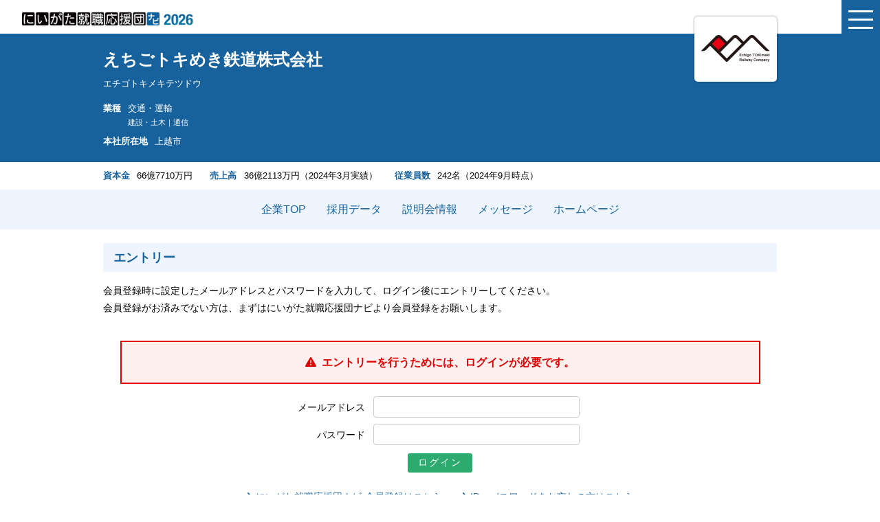

--- FILE ---
content_type: text/html; charset=UTF-8
request_url: https://www.niigata-job.ne.jp/2026/c/entry.html?cmp_id=425
body_size: 11207
content:


<!doctype html>
<html lang="ja">
<head>
<!-- Google tag (gtag.js) -->
<script async src="https://www.googletagmanager.com/gtag/js?id=G-SC0NWG3XD0"></script>
<script>
  window.dataLayer = window.dataLayer || [];
  function gtag(){dataLayer.push(arguments);}
  gtag('js', new Date());

  gtag('config', 'G-SC0NWG3XD0');
    
/*ユーザーID計測用*/
  gtag('set', 'user_properties', {
'crm_id' : ''
});    
gtag('config', 'AW-11043760361');    

</script>

<!-- 全ページ共通 head内設置タグ -->
<!-- Google Tag Manager -->
<script>(function(w,d,s,l,i){w[l]=w[l]||[];w[l].push({'gtm.start':
new Date().getTime(),event:'gtm.js'});var f=d.getElementsByTagName(s)[0],
j=d.createElement(s),dl=l!='dataLayer'?'&l='+l:'';j.async=true;j.src=
'https://www.googletagmanager.com/gtm.js?id='+i+dl;f.parentNode.insertBefore(j,f);
})(window,document,'script','dataLayer','GTM-T9SR6THK');</script>
<!-- End Google Tag Manager -->
<link rel="stylesheet" href="https://use.typekit.net/jar6zgl.css">

<title>えちごトキめき鉄道株式会社：エントリー｜にいがた就職応援団ナビ2026 -学生向け新潟の就職情報サイト-</title>

<link rel="icon" href="https://www.niigata-job.ne.jp/media/images/icons/favicon.png" />
<link rel="shortcut icon" href="https://www.niigata-job.ne.jp/media/images/icons/favicon.png" />
<link rel="apple-touch-icon" sizes="180x180" href="https://www.niigata-job.ne.jp/media/images/icons//apple-touch-icon.png">
<link rel="icon" type="image/png" sizes="32x32" href="https://www.niigata-job.ne.jp/media/images/icons//favicon-32x32.png">
<link rel="icon" type="image/png" sizes="16x16" href="https://www.niigata-job.ne.jp/media/images/icons//favicon-16x16.png">
<link rel="manifest" href="https://www.niigata-job.ne.jp/media/images/icons/site.webmanifest">
<link rel="mask-icon" href="https://www.niigata-job.ne.jp/media/images/icons/safari-pinned-tab.svg" color="#5bbad5">
<meta name="msapplication-TileColor" content="#da532c">
<meta name="theme-color" content="#ffffff">

<meta charset="UTF-8">
<meta name="viewport" content="width=device-width, initial-scale=1">
<meta name="description" content="全国の皆さまが利用される鉄道ネットワークの一端を担い、動かしていくという大きなやりがいがあります！ リゾート列車「雪月花」を運行しており、これまで国内外から多くのお客様にお越しいただいています！ 当社の年休取得率は３年連続で平均９０％以上であり、自分の時間を取りやすい会社です！"/> 
<meta name="keywords" lang="ja" content="えちごトキめき鉄道株式会社,,新潟,にいがた,就職,就活,説明会,新卒採用,採用,求人,仕事,新卒,新潟就職応援団"/>
<meta name="twitter:card" content="summary_large_image">
<meta property="og:title" content="えちごトキめき鉄道株式会社：企業情報｜にいがた就職応援団ナビ2026"/>
<meta property="og:description" content="全国の皆さまが利用される鉄道ネットワークの一端を担い、動かしていくという大きなやりがいがあります！ リゾート列車「雪月花」を運行しており、これまで国内外から多くのお客様にお越しいただいています！ 当社の年休取得率は３年連続で平均９０％以上であり、自分の時間を取りやすい会社です！"/>

<meta property="og:type" content="website" />
<meta property="og:url" content="https://www.niigata-job.ne.jp/2026/" />
<meta property="og:image" content="https://4en.s3.amazonaws.com/niigata-job.ne.jp/media/images/common/ogp20261.png" />
<meta property="og:image:secure_url" content="https://4en.s3.amazonaws.com/niigata-job.ne.jp/media/images/common/ogp20261.png" /><meta property="og:site_name" content="にいがた就職応援団ナビ2026" />
<meta property="fb:app_id" content="209289855775226" />
<meta http-equiv="Content-Script-Type" content="text/javascript" />
<meta http-equiv="Content-Style-Type" content="text/css" />
<meta name="viewport" content="width=device-width, initial-scale=1.0,minimum-scale=1.0, maximum-scale=1.0,user-scalable=no">
<meta name="google-site-verification" content="7DjifD6b1lBxLwgc8whfZRrKE1ttd2hItg4WrCY_vuA" />
    
<base href="https://www.niigata-job.ne.jp/2026/">


<link rel="stylesheet" href="/style/reset.css" type="text/css">
<link rel="stylesheet" href="/style/common26.css" type="text/css">
<link rel="stylesheet" href="/style/company26.css" type="text/css">
<link rel="stylesheet" href="/style/drawer26.css" type="text/css">


<style type="text/css">
@import url(//use.fontawesome.com/releases/v6.4.2/css/all.css);

#dropmenu{
  display:none !important;  
}

@media all and (max-width:480px) {
.drawer-hamburger {
  display: block !important;
  opacity: 1 !important;
    }
}


/*グランド期間 フラグ制御*/
.menu li.employment.flag-16,.menu li.employment.flag-17,
.menu li.seminar.flag-95,
    
.menu li.gallery_,
.menu li.gallery_1.flag-13,
.menu li.gallery_1.flag-16,.menu li.gallery_1.flag-17,
.menu li.gallery_1.flag-95,
.menu li.message,
.menu li.message.flag-95,
.menu li.companysite.flag-16,.menu li.companysite.flag-17{
    display:none;
}

.menu li.message.flag-156,
.menu li.message.flag-115,
.menu li.gallery_1{
	display:inline-block;
}

    
.paid_contents ul li,
.paid_contents ul li.gallery_1.flag-16,.paid_contents ul li.gallery_1.flag-17,
.paid_contents ul li.gallery_1.flag-95{
	display:none;
}

.paid_contents ul li.gallery_1.flag-6,.paid_contents ul li.gallery_1.flag-8,
.paid_contents ul li.gallery_1.flag-9,

.paid_contents ul li.staff.flag-156,.paid_contents ul li.jinji.flag-115,

.paid_contents ul li.job1.flag-356,.paid_contents ul li.job2.flag-359,
.paid_contents ul li.job3.flag-362,.paid_contents ul li.job4.flag-365,
.paid_contents ul li.person1.flag-357,.paid_contents ul li.person2.flag-360,
.paid_contents ul li.person3.flag-363,.paid_contents ul li.person4.flag-366,
.paid_contents ul li.business1.flag-358,.paid_contents ul li.business2.flag-361,
.paid_contents ul li.business3.flag-364,.paid_contents ul li.business4.flag-367,

.paid_contents ul li.repo1.flag-352,.paid_contents ul li.repo2.flag-353,
.paid_contents ul li.repo3.flag-354,.paid_contents ul li.repo4.flag-355,
.paid_contents ul li.sp_movie.flag-150,.paid_contents ul li.sp_movie2.flag-273,

.paid_contents ul li.pickup1.flag-152,.paid_contents ul li.pickup2.flag-153,
.paid_contents ul li.pickup3.flag-154,.paid_contents ul li.pickup4.flag-155,

.paid_contents ul li.webseminar.flag-105 {
	display:flex;
}

    
#topvisual.flag-95,
h3.flag-95,
#news.flag-95,
#movie.flag-95,
#googlemap.flag-95,

.partnersite,
.partnersite_event,

#bottom_btn li.entry_complete_,
#bottom_btn li.entry_1{
	display: none;
}
    
    
#movie,
#webseminar{
    display:none;
}
#data.entry_event h4 span.flag-16,#data.entry_event h4 span.flag-17,
#data.entry_event h4 span.flag-54,
#event_entry.flag-16,#event_entry.flag-17,
#event_entry.flag-54,
#entry_alert.flag-16,#entry_alert.flag-17,
#entry_alert.flag-54{
	display:none;
}

#movie.flag-118,
#webseminar.flag-105,
.partnersite.flag-16,.partnersite.flag-17,
.partnersite_event.flag-16,.partnersite_event.flag-17{
    display:block;
}
    
    
   
#bottom_btn li.entry_.flag-16,#bottom_btn li.entry_.flag-17,
#bottom_btn li.entry_.flag-52,
#event_entry.flag-54{
	display: none;
}


    


#topvisual.flag-95,
#news.flag-95,

#photogallery.flag-95,
#bottom_btn li.seminar.flag-95,

#topvisual.flag-10,

#pre_attention,
#feature.flag-16,#feature.flag-17,
#topvisual.flag-16,#topvisual.flag-17,
h3.flag-16,h3.flag-17,
#news.flag-16,#news.flag-17,
#data.flag-16,#data.flag-17,
.comment.flag-16,.comment.flag-17,
.contact.flag-16,.contact.flag-17,
    

    
#webseminar,
#bottom_btn li.entry_.flag-16,#bottom_btn li.entry_.flag-17,
#bottom_btn li.entry_.flag-52,
#event_entry.flag-54{
	display: none;
}

#webseminar.flag-105  {
	display:block;
	padding-bottom: 30px;
}

#recommend ul#list li.company ul.button li.entry{
	display:block;
}

#recommend ul#list li.company ul.button li.event.flag-95,
#recommend ul#list li.company ul.button li.entry.flag-95,
#recommend ul#list li.company ul.button li.entry.flag-52{
	display:none; 
}



</style>
<style type="text/css">
    #bottom_btn{
        display: none !important; 
    }
    .pre-entry-1 .plugin-event-1,
    .entry-1 .plugin-event-1{
        display: none;
    }
    .pre-entry-1 .pre-entered,
    .entry-1 .pre-entered {
        display: block !important;
        background-color: transparent;
    }
    .pre-entry-1 .pre-entered::after {
        content: "※すでに資料請求やイベント等でリクエスト登録されている場合も「インターンシップエントリー済み」と表示されます。";
        color: red;
    }
    .entry-1 .entered::after {
        content: "※先に説明会申込やイベント等でエントリーをされている場合も「エントリー済み」と表示されます。";
        color: red;
    }

#entry .loginmessage.noentry.flag-52 {
    display:block;
        }

#entry .mini_container.flag-52,
#entry .loginmessage.noentry {
    display:none;
        }

</style>
<script src="//ajax.googleapis.com/ajax/libs/jquery/1.11.3/jquery.min.js"></script>
<script src="//cdnjs.cloudflare.com/ajax/libs/jquery-easing/1.3/jquery.easing.min.js"></script>
<script src="/script/iscroll.js?v=" type="text/javascript"></script> 
<script src="https://cdnjs.cloudflare.com/ajax/libs/twitter-bootstrap/3.3.7/js/bootstrap.min.js"></script>
<script src="/script/drawer.js?v=" type="text/javascript"></script> 

<script src="/script/company_pro.js?v=" type="text/javascript"></script> 

<script src="/script/common26.js?v=" type="text/javascript"></script>
<script src="/script/login.js?v=" type="text/javascript"></script> 

<script>
$(function(){
const paid_contents_config = [
	{
		type: "gallery_1",
		flags: [6, 8, 9]
	},
	{
		type: "staff",
		flags: [156]
	},
	{
		type: "jinji",
		flags: [115]
	},
	{
		type: "job1",
		flags: [356]
	},
	{
		type: "job2",
		flags: [359]
	},
	{
		type: "job3",
		flags: [362]
	},
	{
		type: "job4",
		flags: [365]
	},
	{
		type: "person1",
		flags: [357]
	},
	{
		type: "person2",
		flags: [360]
	},
	{
		type: "person3",
		flags: [363]
	},
	{
		type: "person4",
		flags: [366]
	},
	{
		type: "business1",
		flags: [358]
	},
	{
		type: "business2",
		flags: [361]
	},
	{
		type: "business3",
		flags: [364]
	},
	{
		type: "business4",
		flags: [367]
	},
	{
		type: "repo1",
		flags: [352]
	},
	{
		type: "repo2",
		flags: [353]
	},
	{
		type: "repo3",
		flags: [354]
	},
	{
		type: "repo4",
		flags: [355]
	},
	{
		type: "sp_movie",
		flags: [150]
	},
	{
		type: "sp_movie2",
		flags: [273]
	},
	{
		type: "pickup1",
		flags: [152]
	},
	{
		type: "pickup2",
		flags: [153]
	},
	{
		type: "pickup3",
		flags: [154]
	},
	{
		type: "pickup4",
		flags: [155]
	},
	{
		type: "webresearch",
		flags: [213]
	},
	{
		type: "webseminar",
		flags: [105]
	}
];
$('.paid_contents').each(function() {
	const all_total = paid_contents_config.map(data => {
		const type_total = data.flags
			.map(flag => $(this).find('li.' + data.type).filter('.flag-' + flag).length)
			.reduce((sum, count) => sum + count, 0)
		return type_total;
	}).reduce((sum, count) => sum + count, 0);
	$(this).addClass('count-' + all_total)
});
});
</script>

<script>
jQuery(function ($) {
    // 年度
    var YEAR = '2026';
    // エンドポイント
    var AJAX_BASE = '/ajax/' + YEAR + '/';
    // フォローしている状態の時のCSSクラス
    var CLASS_FOLLOW = 'followed_1';
    // フォローしていない状態の時のCSSクラス
    var CLASS_UNFOLLOW = 'followed_';
    // フォロー
    $('.follow').on('click', function (e) {
      var btn = e.currentTarget;
      $.ajax({
        type: 'PUT',
        // btn.valueには企業IDが入る
        url: AJAX_BASE + 'portal/companies/' + btn.value + '/follow'
      }).done(function (r) {
        // 成功時
        console.log(r);
          alert('フォローが完了しました。');
        // <button>タグのクラスを更新
        $(btn).parent().find('button').removeClass(CLASS_UNFOLLOW).addClass(CLASS_FOLLOW);
      }).fail(function (r) {
        // 失敗時
        console.error(r);
        var data = r.responseJSON;
        if (data.status === 403) {
          alert('フォローをするにはログインが必要です。\n※ログインページを開きます。');
          location.href = '/' + 2026 + '/login/';
        }            
      })
    });
    // フォロー解除
    $('.unfollow').on('click', function (e) {
      var btn = e.currentTarget;
      $.ajax({
        type: 'PUT',
        // btn.valueには企業IDが入る
        url: AJAX_BASE + 'portal/companies/' + btn.value + '/unfollow'
      }).done(function (r) {
        // 成功時
        console.log(r);
          alert('フォローを解除しました。');
        // <button>タグのクラスを更新
        $(btn).parent().find('button').removeClass(CLASS_FOLLOW).addClass(CLASS_UNFOLLOW);
      }).fail(function (r) {
        // 失敗時
        console.error(r);
      })
    });
  });
</script> 



<script type="text/javascript">
	$(function(){
		$('.cgd-entry_impossible').hide();
	});
</script>

<script type="text/javascript">
    // 人事コムリダイレクト対応
    var flags = 'flag-1 flag-9 flag-11 flag-12 flag-23 flag-26 flag-27 flag-29 flag-31 flag-46 flag-89 flag-92 flag-115 flag-118 flag-135 flag-156 flag-174 flag-271 flag-322 flag-341 flag-351'.split(' ');
    if (flags.indexOf('flag-13') != -1) {
        var url = "/2026/service_note.html";
        var paramStrings = location.search.substr(1).split('&');
        var params = {};
        for (var i=0; i<paramStrings.length; i++) {
            var splitted = paramStrings[i].split('=');
            if (splitted.length > 1) {
                params[splitted[0]] = splitted[1];
            }
        }
        location.href = url;
    }
</script>

<script type="text/javascript">
    // キャリタス・就活ナビリダイレクト対応
    var flags = 'flag-1 flag-9 flag-11 flag-12 flag-23 flag-26 flag-27 flag-29 flag-31 flag-46 flag-89 flag-92 flag-115 flag-118 flag-135 flag-156 flag-174 flag-271 flag-322 flag-341 flag-351'.split(' ');
    if (flags.indexOf('flag-14') != -1 || flags.indexOf('flag-15') != -1 || flags.indexOf('flag-16') != -1 || flags.indexOf('flag-17') != -1) {
        var url = "c/company.html?cmp_id=425";
        var paramStrings = location.search.substr(1).split('&');
        var params = {};
        for (var i=0; i<paramStrings.length; i++) {
            var splitted = paramStrings[i].split('=');
            if (splitted.length > 1) {
                params[splitted[0]] = splitted[1];
            }
        }
        location.href = url;
    }
</script>

</head>
<body class="drawer drawer--right">

    
    
<div id="splink">
    <ul>
        <li><a href="#news">新着情報</a></li>
        <li><a href="search/index.html">企業検索</a></li>
        <li><a href="seminar/search.html">説明会検索</a></li>
        <li><a href="event/index.html">イベント情報</a></li>
    </ul>
    </div>

<!--　▼　SPドロワーメニュー　▼　-->
  <header role="banner">
    <!-- ハンバーガーボタン -->
    <button type="button" class="drawer-toggle drawer-hamburger">
    <span class="sr-only">toggle navigation</span>
    <span class="drawer-hamburger-icon"></span>
    </button>
    <!-- ナビゲーションの中身 -->
  <!-- ナビゲーションの中身 -->
    <nav class="drawer-nav" role="navigation">
      <ul class="drawer-menu">
        <li class="drawer-brand">MENU</li>
          <li><a class="drawer-menu-item" href="/2026/">TOP</a></li>
        <!-- ドロップダウンの中身 -->

        <li class="drawer-dropdown">
            <a class="drawer-menu-item" href="#" data-toggle="dropdown" role="button" aria-expanded="false">企業検索 <span class="drawer-caret"></span></a>
          <ul class="drawer-dropdown-menu">
              <li><a href="search/index.html">各種条件から検索</a></li>
              <li><a href="search/gallery_image.html">フォトギャラリー画像から企業検索</a></li>
              <!--<li><a href="search/list_news.html">企業からの最新情報 更新一覧</a></li>-->
              <li><a href="search/staff.html">先輩社員登場！一覧</a></li>
              <li><a href="search/jinji.html">人事メッセージ 一覧</a></li>
              <li><a href="search/sitelink.html">企業の採用HPをのぞいてみよう！</a></li>
              <!--<li><a href="search/partnersite.html">パートナーサイト 掲載企業一覧</a></li>-->
          </ul>
        </li>
              
                  <li class="drawer-dropdown">
            <a class="drawer-menu-item" href="#" data-toggle="dropdown" role="button" aria-expanded="false">会社説明会 <span class="drawer-caret"></span></a>
          <ul class="drawer-dropdown-menu">
<li><a href="seminar/search.html">各種条件から説明会検索</a></li>
<li><a href="seminar/search_calender.html">日付から説明会検索</a></li>
          </ul>
        </li> 
          

          
        <li class="drawer-dropdown">
            <a class="drawer-menu-item" href="#" data-toggle="dropdown" role="button" aria-expanded="false">企業・仕事研究 <span class="drawer-caret"></span></a>
          <ul class="drawer-dropdown-menu">
              <li><a href="study/understand.html">応援団ピックアップ</a></li>
              <li><a href="study/pickup1.html">仕事・社風に注目！</a></li>
              <li><a href="study/pickup2.html">人物に注目！</a></li>
              <li><a href="study/pickup3.html">事業内容に注目！</a></li>
              <li><a href="study/webseminar.html">WEB説明会 掲載企業一覧</a></li>
          </ul>
        </li>
          
        
         <li class="drawer-dropdown">
            <a class="drawer-menu-item" href="event/index.html">イベント情報</a>
        </li>
         
        <li class="drawer-dropdown">
            <a class="drawer-menu-item" href="#" data-toggle="dropdown" role="button" aria-expanded="false">エリアナビ <span class="drawer-caret"></span></a>
          <ul class="drawer-dropdown-menu">
              <li><a href="area/">エリアナビTOP</a></li>
              <li><a href="area/niigata/index.html">新潟市エリア</a></li>
              <li><a href="area/kaetsu/index.html">下越・佐渡エリア</a></li>
              <li><a href="area/kenoh/index.html">県央エリア</a></li>
              <li><a href="area/chuetsu/index.html">中越エリア</a></li>
              <li><a href="area/joetsu/index.html">上越エリア</a></li>
          </ul>
        </li>
         
        <li class="drawer-dropdown">
            <a class="drawer-menu-item" href="#" data-toggle="dropdown" role="button" aria-expanded="false">就活お役立ち <span class="drawer-caret"></span></a>
          <ul class="drawer-dropdown-menu">
              <li><a href="useful/">就活お役立ちコンテンツ一覧</a></li>
              <li><a href="useful/guide/">HOW TO 応援団ナビ</a></li>
              <li><a href="useful/guide/app.html">アプリの便利な使い方</a></li>
              <li><a href="useful/guide/event.html">イベントの活用テク</a></li>
              <li><a href="useful/industry/01.html">新潟の業界リサーチ</a></li>
              <li><a href="useful/kurabereba/01.html">くらべれば新潟！</a></li>
              <li><a href="useful/manner/01.html">就活マナー講座</a></li>
              <!--<li><a href="useful/staffblog.html?cmp_id=3">応援団スタッフBlog　LOVE★ニイガタ</a></li>-->
          </ul>
        </li>

          <li>
         <div class="subtitle mt20">企業・会社説明会検索</div>
<ul class="drawer-search">
<li class="company"><a href="search/">企業を探す</a></li>
<li class="seminar"><a href="seminar/search.html">各種条件から説明会検索</a></li>
<li class="search_calender"><a href="seminar/search_calender.html">日付から説明会検索</a></li>
</ul>
</li>
              <li>
            <!--　▼　会員メニュー　▼　-->
<div id="login">

<p class="entrybtn">
 <a href="https://www.niigata-job.ne.jp/2026/register/service_note.html">無料会員登録</a>
</p>
<p class="comment">
会員登録された方には、新潟の就活お役立ち情報をお届けいたします。
</p>

<div class="subtitle">会員ログイン</div>
 <form method="post">
  <ul class="loginmenu">
  <li>
  ログインID<input class="mglf-loginid " istyle="3" name="mglf_loginid" type="text" value="" />
<div class="" style="display: none;">正しいログインIDを入力して下さい。</div>
</li>
<li>
  パスワード<input class="mglf-password " istyle="3" name="mglf_password" type="password" value="" />
<div class=""  style="display: none;">正しいログインパスワードを入力して下さい。</div>
  </li>
  <li>
  <label class="check"><input name="save" type="checkbox" />ログイン状態を保持する</label> <span class="block fs12">※共有のパソコンをお使いの場合はチェックを外して下さい。</span>
  </li>
  
  <li>
 <input alt="ログイン" class="loginbtn" name="login" type="submit" value="ログイン" />
<ul class="link">
		<li><a href="https://www.niigata-job.ne.jp/2026/register/remind.html">ログインID・パスワードを忘れた方</a></li>
	</ul>
</li>

</ul>
<input type="hidden" name="csrf_name" value="csrf6938c3a7ae417"><input type="hidden" name="csrf_value" value="0a1276f0d3169434775a3c60703ae0c5"></form>

</div>
            <!--　▲　会員メニュー　▲　-->
    
          </li>
          </li>                 
      </ul>
              
    </nav>
  </header>



<!--　▼　PCグローバルメニュー　▼　-->
<nav id="dropmenu">
<ul>

    <li><a href="./index.html" class="sitetop">TOP</a></li>

<li><a href="search/index.html" class="first">企業検索</a>
<ul>
<li><a href="search/index.html">各種条件から検索</a></li>
<li><a href="search/gallery_image.html">フォトギャラリー画像から企業検索</a></li>
<!--<li><a href="search/list_news.html">企業からの最新情報 更新一覧</a></li>-->
<li><a href="search/staff.html">先輩社員登場！一覧</a></li>
<li><a href="search/jinji.html">人事メッセージ 一覧</a></li>
<li><a href="search/sitelink.html">企業の採用HPをのぞいてみよう！</a></li>
<!--<li><a href="search/partnersite.html">パートナーサイト 掲載企業一覧</a></li>-->
</ul>
</li>
        
<li><a href="seminar/search.html" class="first">会社説明会</a>
<ul>
<li><a href="seminar/search.html">各種条件から説明会検索</a></li>
<li><a href="seminar/search_calender.html">日付から説明会検索</a></li>
</ul>
</li>
    


<li><a href="study/understand.html" class="first">企業・仕事研究</a>
<ul>
<li><a href="study/understand.html">応援団ピックアップ</a></li>
<li><a href="study/pickup1.html">仕事・社風に注目！</a></li>
<li><a href="study/pickup2.html">人物に注目！</a></li>
<li><a href="study/pickup3.html">事業内容に注目！</a></li>
<li><a href="study/webseminar.html">WEB説明会 掲載企業一覧</a></li>
</ul>
</li>

<li>
<a href="event/" class="first">イベント情報</a>

</li>

<li>
<a href="area/" class="first">エリアナビ</a>
<ul>
<li><a href="area/niigata/index.html">新潟市エリア</a></li>
<li><a href="area/kaetsu/index.html">下越・佐渡エリア</a></li>
<li><a href="area/kenoh/index.html">県央エリア</a></li>
<li><a href="area/chuetsu/index.html">中越エリア</a></li>
<li><a href="area/joetsu/index.html">上越エリア</a></li>
    </ul>
</li>

<li>
<a href="useful/" class="first">就活お役立ち</a>
<ul>
<li><a href="useful/">就活お役立ちコンテンツ一覧</a></li>
<li><a href="useful/guide/">HOW TO 応援団ナビ</a></li>
<li><a href="useful/guide/app.html">アプリの便利な使い方</a></li>
<li><a href="useful/guide/event.html">イベントの活用テク</a></li>
<li><a href="useful/industry/01.html">新潟の業界リサーチ</a></li>
<li><a href="useful/kurabereba/01.html">くらべれば新潟！</a></li>
<li><a href="useful/manner/01.html">就活マナー講座</a></li>
<!--<li><a href="useful/staffblog.html?cmp_id=3">応援団スタッフBlog　LOVE★ニイガタ</a></li>-->
<!--<li><a href="useful/faq/01.html">就活FAQ</a></li>-->
</ul>
</li>

</ul>
<div style="clear:both; line-height:0px"></div>
</nav>
<!--　▲　PCグローバルメニュー　▲　-->


     <div id="topbar">
            <h1><a href="index.html" target="_blank"><img alt="にいがた就職応援団ナビ2026" src="//4en.s3.amazonaws.com/niigata-job.ne.jp/media/images/company/logo2026.png" /></a></h1>

    </div>

  
<!--　▼　ヘッダー　▼　-->
   <div id="header">
     <div id="container">
         <div id="profile">
               <h2><a href="c/company.html?cmp_id=425">えちごトキめき鉄道株式会社</a></h2>
          <p id="kana">エチゴトキメキテツドウ</p>
		 </div>
		<div id="logoimage"><img src="https://s3-ap-northeast-1.amazonaws.com/4en/niigata-job.ne.jp/images/425/11/f081fbf2-f9da-4a89-93c0-579f5e4936cf" class="image-1" alt=""></div>
      </div>
                   <ul class="category">
                <li>
                    <dl>
                        <dt>業種</dt>
                        <dd><span class="main">交通・運輸</span><span>建設・土木</span><span>通信</span></dd>
                    </dl>
                </li>
                <li>
                    <dl>
                        <dt>本社所在地</dt>
                        <dd>上越市</dd>
                    </dl>
                </li>
            </ul>
    </div>
    
<ul id="header_data">
                <li>
                    <dl>
                        <dt>資本金</dt>
                        <dd>66億7710万円</dd>
                        <dd class="exist_0"></dd>
                    </dl>
                </li>
                <li>
                    <dl>
                        <dt>売上高</dt>
                        <dd>36億2113万円（2024年3月実績）</dd>
                        <dd class="exist_0"></dd>
                    </dl>
                </li>
                <li>
                    <dl>
                        <dt>従業員数</dt>
                        <dd>242名（2024年9月時点）</dd>
                    </dl>
                </li>

            </ul>
    
<div id="bottom_btn"　class="flag-1 flag-9 flag-11 flag-12 flag-23 flag-26 flag-27 flag-29 flag-31 flag-46 flag-89 flag-92 flag-115 flag-118 flag-135 flag-156 flag-174 flag-271 flag-322 flag-341 flag-351">
	<ul>
		<li class="follow">
<button type="button"
                name="follow"
                value="425"
                class="follow followed_">
                フォロー
        </button>
<button type="button"
                name="unfollow"
                value="425"
                class="unfollow followed_ by_entry_">
                フォロー済み
        </button>
            <p class="baloon">
                <a href="useful/guide/index.html#follow" target="_blank">フォローとは？</a>
            </p>
		</li>
		<li class="seminar"><a href="c/seminar.html?cmp_id=425">説明会情報</a></li>
		<li class="entry_ flag-1 flag-9 flag-11 flag-12 flag-23 flag-26 flag-27 flag-29 flag-31 flag-46 flag-89 flag-92 flag-115 flag-118 flag-135 flag-156 flag-174 flag-271 flag-322 flag-341 flag-351"><a href="c/entry.html?cmp_id=425">エントリー</a></li>
        <li class="entry_complete_ flag-1 flag-9 flag-11 flag-12 flag-23 flag-26 flag-27 flag-29 flag-31 flag-46 flag-89 flag-92 flag-115 flag-118 flag-135 flag-156 flag-174 flag-271 flag-322 flag-341 flag-351">エントリー済み</li>
	</ul>
</div>


    
    <!--　▼　JavaScriptが無効の場合に表示　▼　-->
    <noscript>
        <p>
            <span class="block">ご利用のブラウザは</span><span class="block">JavaScriptが無効に設定されており、</span><span class="block">一部の機能が正常に動作しません。</span>
        </p>
        <p>
            <span class="block">お手数ですがブラウザのJavaScriptを</span><span class="block">有効にして再度アクセスしてください。</span>
        </p>
    </noscript>
     
	
<!--　▼　メニュー　▼　-->
<nav class="menu mb20">
<ul>
	<li class="company flag-1 flag-9 flag-11 flag-12 flag-23 flag-26 flag-27 flag-29 flag-31 flag-46 flag-89 flag-92 flag-115 flag-118 flag-135 flag-156 flag-174 flag-271 flag-322 flag-341 flag-351"><a href="c/company.html?cmp_id=425">企業TOP</a></li>
	<li class="employment flag-1 flag-9 flag-11 flag-12 flag-23 flag-26 flag-27 flag-29 flag-31 flag-46 flag-89 flag-92 flag-115 flag-118 flag-135 flag-156 flag-174 flag-271 flag-322 flag-341 flag-351"><a href="c/employment.html?cmp_id=425">採用データ</a></li>
	<li class="seminar flag-1 flag-9 flag-11 flag-12 flag-23 flag-26 flag-27 flag-29 flag-31 flag-46 flag-89 flag-92 flag-115 flag-118 flag-135 flag-156 flag-174 flag-271 flag-322 flag-341 flag-351"><a href="c/seminar.html?cmp_id=425">説明会情報</a></li>
	<li class="gallery_ flag-1 flag-9 flag-11 flag-12 flag-23 flag-26 flag-27 flag-29 flag-31 flag-46 flag-89 flag-92 flag-115 flag-118 flag-135 flag-156 flag-174 flag-271 flag-322 flag-341 flag-351"><a href="c/photogallery.html?cmp_id=425">フォトギャラリー</a></li>
	<li class="message flag-1 flag-9 flag-11 flag-12 flag-23 flag-26 flag-27 flag-29 flag-31 flag-46 flag-89 flag-92 flag-115 flag-118 flag-135 flag-156 flag-174 flag-271 flag-322 flag-341 flag-351"><a href="c/message.html?cmp_id=425">メッセージ</a></li>
	<li class="companysite flag-1 flag-9 flag-11 flag-12 flag-23 flag-26 flag-27 flag-29 flag-31 flag-46 flag-89 flag-92 flag-115 flag-118 flag-135 flag-156 flag-174 flag-271 flag-322 flag-341 flag-351"><a href="https://www.echigo-tokimeki.co.jp/" target="_blank">ホームページ</a></li>
</ul>
</nav>
<!--　▲　メニュー　▲　-->

<h3>エントリー</h3>
<div class="comment">
   会員登録時に設定したメールアドレスとパスワードを入力して、ログイン後にエントリーしてください。<br/>
会員登録がお済みでない方は、まずはにいがた就職応援団ナビより会員登録をお願いします。</div>

<div id="entry">
<div class="mini_container entry- flag-1 flag-9 flag-11 flag-12 flag-23 flag-26 flag-27 flag-29 flag-31 flag-46 flag-89 flag-92 flag-115 flag-118 flag-135 flag-156 flag-174 flag-271 flag-322 flag-341 flag-351">
<div id="event_entry">
<div class="plugin-event-1">&nbsp;</div>
<div class="navientry">
                        <p><a href="register/service_note.html" target="_blank"><span class="block mr5">にいがた就職応援団ナビ</span><span class="block">会員登録はこちら</span></a></p>
                        <p><a href="register/remind.html" target="_blank"><span class="block">ID・パスワードをお忘れの方は</span><span class="block">こちら</span></a></p>
                        </div><script>
                      var PLUGIN = [
                          ['.plugin-event-1', 'entry']
                      ];
                      var COMPANY_ENTRY_TITLE = 'エントリー';
                      var ON_LOGIN = function(){
                          $('.navientry').hide();
                      };
                    </script><script src="https://cdn.jincom.bz/portal/1.4.1/main.js"></script>

<div class="company-entry error entered" style="display:none;">
<div class="failure">
<p class="sc-bRBYWo complete-message dNZJKg">すでにエントリー済みです。</p>
</div>
</div>
</div>
</div>

<div class="loginmessage noentry flag-1 flag-9 flag-11 flag-12 flag-23 flag-26 flag-27 flag-29 flag-31 flag-46 flag-89 flag-92 flag-115 flag-118 flag-135 flag-156 flag-174 flag-271 flag-322 flag-341 flag-351"><span class="block">エントリー方法は</span><span class="block">採用データをご確認ください。</span></div>
<form><input class="back" onclick="location.href='c/company.html?cmp_id=425'" type="button" value="企業データページに戻る" />&nbsp;</form>

</div>

<h3>連絡先</h3>

<div class="contact">えちごトキめき鉄道 株式会社 <br />
〒942-0003　新潟県上越市東町１番地１<br />
ＴＥＬ／025-546-5520<br />
E-mail／jinji@echigo-tokimeki.co.jp<br />
担当／総務部人事課　徳永</div>
<!--　▼　メニュー　▼　-->

<nav class="menu">
<ul>
	<li class="company flag-1 flag-9 flag-11 flag-12 flag-23 flag-26 flag-27 flag-29 flag-31 flag-46 flag-89 flag-92 flag-115 flag-118 flag-135 flag-156 flag-174 flag-271 flag-322 flag-341 flag-351"><a href="c/company.html?cmp_id=425">企業TOP</a></li>
	<li class="employment flag-1 flag-9 flag-11 flag-12 flag-23 flag-26 flag-27 flag-29 flag-31 flag-46 flag-89 flag-92 flag-115 flag-118 flag-135 flag-156 flag-174 flag-271 flag-322 flag-341 flag-351"><a href="c/employment.html?cmp_id=425">採用データ</a></li>
	<li class="seminar flag-1 flag-9 flag-11 flag-12 flag-23 flag-26 flag-27 flag-29 flag-31 flag-46 flag-89 flag-92 flag-115 flag-118 flag-135 flag-156 flag-174 flag-271 flag-322 flag-341 flag-351"><a href="c/seminar.html?cmp_id=425">説明会情報</a></li>
	<li class="gallery_ flag-1 flag-9 flag-11 flag-12 flag-23 flag-26 flag-27 flag-29 flag-31 flag-46 flag-89 flag-92 flag-115 flag-118 flag-135 flag-156 flag-174 flag-271 flag-322 flag-341 flag-351"><a href="c/photogallery.html?cmp_id=425">フォトギャラリー</a></li>
	<li class="message flag-1 flag-9 flag-11 flag-12 flag-23 flag-26 flag-27 flag-29 flag-31 flag-46 flag-89 flag-92 flag-115 flag-118 flag-135 flag-156 flag-174 flag-271 flag-322 flag-341 flag-351"><a href="c/message.html?cmp_id=425">メッセージ</a></li>
	<li class="companysite flag-1 flag-9 flag-11 flag-12 flag-23 flag-26 flag-27 flag-29 flag-31 flag-46 flag-89 flag-92 flag-115 flag-118 flag-135 flag-156 flag-174 flag-271 flag-322 flag-341 flag-351"><a href="https://www.echigo-tokimeki.co.jp/" target="_blank">ホームページ</a></li>
</ul>
</nav>
<!--　▲　メニュー　▲　-->

<p><div class="paid_contents">
<h3>
    企業・仕事を知る
    </h3>
    <div class="carousel">
<div class="horizontal">
<ul class="horizontal_scroll">
	<!--<li class="webresearch flag-1 flag-9 flag-11 flag-12 flag-23 flag-26 flag-27 flag-29 flag-31 flag-46 flag-89 flag-92 flag-115 flag-118 flag-135 flag-156 flag-174 flag-271 flag-322 flag-341 flag-351"><a href="/2026/c/webresearch.html?cmp_id=425"><img alt="" src="" />
	<i class="research"></i>
	<p class="title"></p>
	</a></li>-->
    
    <li class="webseminar flag-1 flag-9 flag-11 flag-12 flag-23 flag-26 flag-27 flag-29 flag-31 flag-46 flag-89 flag-92 flag-115 flag-118 flag-135 flag-156 flag-174 flag-271 flag-322 flag-341 flag-351"><a href="/2026/c/webseminar.html?cmp_id=425"><img alt="" src="" />
	<i class="seminar"></i>
	<p class="title"></p>
	</a></li>
  
	<li class="pickup1 flag-1 flag-9 flag-11 flag-12 flag-23 flag-26 flag-27 flag-29 flag-31 flag-46 flag-89 flag-92 flag-115 flag-118 flag-135 flag-156 flag-174 flag-271 flag-322 flag-341 flag-351"><a href="/2026/c/sp/sp425_pickup1.html?cmp_id=425"><img alt="" src="" />
	<i class="pickup"></i>
	<p class="title"></p>
	</a></li>
	<li class="pickup2 flag-1 flag-9 flag-11 flag-12 flag-23 flag-26 flag-27 flag-29 flag-31 flag-46 flag-89 flag-92 flag-115 flag-118 flag-135 flag-156 flag-174 flag-271 flag-322 flag-341 flag-351"><a href="/2026/c/sp/sp425_pickup2.html?cmp_id=425"><img alt="" src="" />
	<i class="pickup"></i>
	<p class="title"></p>
	</a></li>
	<li class="pickup3 flag-1 flag-9 flag-11 flag-12 flag-23 flag-26 flag-27 flag-29 flag-31 flag-46 flag-89 flag-92 flag-115 flag-118 flag-135 flag-156 flag-174 flag-271 flag-322 flag-341 flag-351"><a href="/2026/c/sp/sp425_pickup3.html?cmp_id=425"><img alt="" src="" />
	<i class="pickup"></i>
	<p class="title"></p>
	</a></li>
    <li class="pickup4 flag-1 flag-9 flag-11 flag-12 flag-23 flag-26 flag-27 flag-29 flag-31 flag-46 flag-89 flag-92 flag-115 flag-118 flag-135 flag-156 flag-174 flag-271 flag-322 flag-341 flag-351"><a href="/2026/c/sp/sp425_pickup4.html?cmp_id=425"><img alt="" src="" />
	<i class="pickup"></i>
	<p class="title"></p>
	</a></li>
        
	<li class="repo1 flag-1 flag-9 flag-11 flag-12 flag-23 flag-26 flag-27 flag-29 flag-31 flag-46 flag-89 flag-92 flag-115 flag-118 flag-135 flag-156 flag-174 flag-271 flag-322 flag-341 flag-351"><a href="/2026/c/sp/sp425_repo1.html?cmp_id=425"><img alt="" src="" />
	<i class="repo"></i>
	<p class="title"></p>
	</a></li>
	<li class="repo2 flag-1 flag-9 flag-11 flag-12 flag-23 flag-26 flag-27 flag-29 flag-31 flag-46 flag-89 flag-92 flag-115 flag-118 flag-135 flag-156 flag-174 flag-271 flag-322 flag-341 flag-351"><a href="/2026/c/sp/sp425_repo2.html?cmp_id=425"><img alt="" src="" />
	<i class="repo"></i>
	<p class="title"></p>
	</a></li>
	<li class="repo3 flag-1 flag-9 flag-11 flag-12 flag-23 flag-26 flag-27 flag-29 flag-31 flag-46 flag-89 flag-92 flag-115 flag-118 flag-135 flag-156 flag-174 flag-271 flag-322 flag-341 flag-351"><a href="/2026/c/sp/sp425_repo3.html?cmp_id=425"><img alt="" src="" />
	<i class="repo"></i>
	<p class="title"></p>
	</a></li>
    <li class="repo4 flag-1 flag-9 flag-11 flag-12 flag-23 flag-26 flag-27 flag-29 flag-31 flag-46 flag-89 flag-92 flag-115 flag-118 flag-135 flag-156 flag-174 flag-271 flag-322 flag-341 flag-351"><a href="/2026/c/sp/sp425_repo4.html?cmp_id=425"><img alt="" src="" />
	<i class="repo"></i>
	<p class="title"></p>
	</a></li>

 
	<li class="sp_movie flag-1 flag-9 flag-11 flag-12 flag-23 flag-26 flag-27 flag-29 flag-31 flag-46 flag-89 flag-92 flag-115 flag-118 flag-135 flag-156 flag-174 flag-271 flag-322 flag-341 flag-351"><a href="/2026/c/sp/sp425_movie.html?cmp_id=425"><img alt="" src="" />
	<i class="spmovie"></i>
	<p class="title"></p>
	</a></li>
 
	<li class="sp_movie2 flag-1 flag-9 flag-11 flag-12 flag-23 flag-26 flag-27 flag-29 flag-31 flag-46 flag-89 flag-92 flag-115 flag-118 flag-135 flag-156 flag-174 flag-271 flag-322 flag-341 flag-351"><a href="/2026/c/sp/sp425_movie2.html?cmp_id=425"><img alt="" src="" />
	<i class="spmovie"></i>
	<p class="title"></p>
	</a></li>
    
        
    <li class="job1 flag-1 flag-9 flag-11 flag-12 flag-23 flag-26 flag-27 flag-29 flag-31 flag-46 flag-89 flag-92 flag-115 flag-118 flag-135 flag-156 flag-174 flag-271 flag-322 flag-341 flag-351"><a href="/2026/c/free/add425_job1.html?cmp_id=425"><img alt="" src="" />
	<i class="job"></i>
	<p class="title"></p>
	</a></li>
	<li class="job2 flag-1 flag-9 flag-11 flag-12 flag-23 flag-26 flag-27 flag-29 flag-31 flag-46 flag-89 flag-92 flag-115 flag-118 flag-135 flag-156 flag-174 flag-271 flag-322 flag-341 flag-351"><a href="/2026/c/free/add425_job2.html?cmp_id=425"><img alt="" src="" />
	<i class="job"></i>
	<p class="title"></p>
	</a></li>
	<li class="job3 flag-1 flag-9 flag-11 flag-12 flag-23 flag-26 flag-27 flag-29 flag-31 flag-46 flag-89 flag-92 flag-115 flag-118 flag-135 flag-156 flag-174 flag-271 flag-322 flag-341 flag-351"><a href="/2026/c/free/add425_job3.html?cmp_id=425"><img alt="" src="" />
	<i class="job"></i>
	<p class="title"></p>
	</a></li>
	<li class="job4 flag-1 flag-9 flag-11 flag-12 flag-23 flag-26 flag-27 flag-29 flag-31 flag-46 flag-89 flag-92 flag-115 flag-118 flag-135 flag-156 flag-174 flag-271 flag-322 flag-341 flag-351"><a href="/2026/c/free/add425_job4.html?cmp_id=425"><img alt="" src="" />
	<i class="job"></i>
	<p class="title"></p>
	</a></li>
    
	<li class="person1 flag-1 flag-9 flag-11 flag-12 flag-23 flag-26 flag-27 flag-29 flag-31 flag-46 flag-89 flag-92 flag-115 flag-118 flag-135 flag-156 flag-174 flag-271 flag-322 flag-341 flag-351"><a href="/2026/c/free/add425_person1.html?cmp_id=425"><img alt="" src="" />
	<i class="person"></i>
	<p class="title"></p>
	</a></li>
	<li class="person2 flag-1 flag-9 flag-11 flag-12 flag-23 flag-26 flag-27 flag-29 flag-31 flag-46 flag-89 flag-92 flag-115 flag-118 flag-135 flag-156 flag-174 flag-271 flag-322 flag-341 flag-351"><a href="/2026/c/free/add425_person2.html?cmp_id=425"><img alt="" src="" />
	<i class="person"></i>
	<p class="title"></p>
	</a></li>
	<li class="person3 flag-1 flag-9 flag-11 flag-12 flag-23 flag-26 flag-27 flag-29 flag-31 flag-46 flag-89 flag-92 flag-115 flag-118 flag-135 flag-156 flag-174 flag-271 flag-322 flag-341 flag-351"><a href="/2026/c/free/add425_person3.html?cmp_id=425"><img alt="" src="" />
	<i class="person"></i>
	<p class="title"></p>
	</a></li>
	<li class="person4 flag-1 flag-9 flag-11 flag-12 flag-23 flag-26 flag-27 flag-29 flag-31 flag-46 flag-89 flag-92 flag-115 flag-118 flag-135 flag-156 flag-174 flag-271 flag-322 flag-341 flag-351"><a href="/2026/c/free/add425_person4.html?cmp_id=425"><img alt="" src="" />
	<i class="person"></i>
	<p class="title"></p>
	</a></li>

    <li class="business1 flag-1 flag-9 flag-11 flag-12 flag-23 flag-26 flag-27 flag-29 flag-31 flag-46 flag-89 flag-92 flag-115 flag-118 flag-135 flag-156 flag-174 flag-271 flag-322 flag-341 flag-351"><a href="/2026/c/free/add425_business1.html?cmp_id=425"><img alt="" src="" />
	<i class="business"></i>
	<p class="title"></p>
	</a></li>
	<li class="business2 flag-1 flag-9 flag-11 flag-12 flag-23 flag-26 flag-27 flag-29 flag-31 flag-46 flag-89 flag-92 flag-115 flag-118 flag-135 flag-156 flag-174 flag-271 flag-322 flag-341 flag-351"><a href="/2026/c/free/add425_business2.html?cmp_id=425"><img alt="" src="" />
	<i class="business"></i>
	<p class="title"></p>
	</a></li>
	<li class="business3 flag-1 flag-9 flag-11 flag-12 flag-23 flag-26 flag-27 flag-29 flag-31 flag-46 flag-89 flag-92 flag-115 flag-118 flag-135 flag-156 flag-174 flag-271 flag-322 flag-341 flag-351"><a href="/2026/c/free/add425_business3.html?cmp_id=425"><img alt="" src="" />
	<i class="business"></i>
	<p class="title"></p>
	</a></li>
	<li class="business4 flag-1 flag-9 flag-11 flag-12 flag-23 flag-26 flag-27 flag-29 flag-31 flag-46 flag-89 flag-92 flag-115 flag-118 flag-135 flag-156 flag-174 flag-271 flag-322 flag-341 flag-351"><a href="/2026/c/free/add425_business4.html?cmp_id=425"><img alt="" src="" />
	<i class="business"></i>
	<p class="title"></p>
	</a></li>

    <li class="gallery_ flag-1 flag-9 flag-11 flag-12 flag-23 flag-26 flag-27 flag-29 flag-31 flag-46 flag-89 flag-92 flag-115 flag-118 flag-135 flag-156 flag-174 flag-271 flag-322 flag-341 flag-351"><a href="/2026/c/photogallery.html?cmp_id=425"><img alt="" src="" />
	<i class="gallery"></i>
    <p class="title">フォトギャラリー</p>
	</a></li>
    
    <li class="staff flag-1 flag-9 flag-11 flag-12 flag-23 flag-26 flag-27 flag-29 flag-31 flag-46 flag-89 flag-92 flag-115 flag-118 flag-135 flag-156 flag-174 flag-271 flag-322 flag-341 flag-351"><a href="/2026/c/message.html?cmp_id=425"><img alt="" src="https://s3-ap-northeast-1.amazonaws.com/4en/niigata-job.ne.jp/images/425/11/34f4929a-3c79-462c-abe2-2a977bc0a830_c" />
	<i class="message"></i>
    <p class="title">先輩社員登場！</p>
	</a></li>
    
    <li class="jinji flag-1 flag-9 flag-11 flag-12 flag-23 flag-26 flag-27 flag-29 flag-31 flag-46 flag-89 flag-92 flag-115 flag-118 flag-135 flag-156 flag-174 flag-271 flag-322 flag-341 flag-351"><a href="/2026/c/message.html?cmp_id=425#jinji"><img alt="" src="" />
	<i class="message"></i>
    <p class="title">人事メッセージ</p>
	</a></li>


<li></li>

</ul>
<a class="prev"></a>
<a class="next"></a>
    </div>
    </div>
</div></p>

    





        <div id="back_search">
<a href="/2026/search/index.html" target="_blank"><i class="fa fa-search"></i>企業検索TOPへ</a>
</div>
<div id="recommend" class="total16">
<p class="title">他にこんな企業も見てみませんか？</p>
<ul id="list">
    <li class="company">
		<p class="name"><a href="/2026/c/company.html?cmp_id=751" target="_blank">高助コーポレーション株式会社</a></p>
		 <ul id="category">
                <li>
                    <dl>
                        <dt>業種</dt>
                        <dd><span>建設・土木</span><span>不動産</span><span>その他 流通・小売</span><span>保険</span><span>電力・ガス・エネルギー</span></dd>
                    </dl>
                </li>
                <li>
                    <dl>
                        <dt>本社所在地</dt>
                        <dd>上越市</dd>
                    </dl>
                </li>
            </ul>
		 <ul class="button">
                <li class="detail"><a href="/2026/c/company.html?cmp_id=751" target="_blank">企業情報</a></li>
                <li class="event flag-1 flag-8 flag-12 flag-19 flag-38 flag-41 flag-43 flag-45 flag-48 flag-89 flag-106 flag-109 flag-115 flag-118 flag-129 flag-136 flag-156 flag-173 flag-174 flag-271 flag-322 flag-351 flag-356"><a href="/2026/c/seminar.html?cmp_id=751" target="_blank">説明会情報</a></li>
                <li class="entry flag-1 flag-8 flag-12 flag-19 flag-38 flag-41 flag-43 flag-45 flag-48 flag-89 flag-106 flag-109 flag-115 flag-118 flag-129 flag-136 flag-156 flag-173 flag-174 flag-271 flag-322 flag-351 flag-356"><a href="/2026/c/entry.html?cmp_id=751" target="_blank">エントリー</a></li>
            </ul>
		</li><li class="company">
		<p class="name"><a href="/2026/c/company.html?cmp_id=177" target="_blank">新潟トヨペット株式会社</a></p>
		 <ul id="category">
                <li>
                    <dl>
                        <dt>業種</dt>
                        <dd><span>自動車・輸送機器関連</span><span>百貨店・専門店</span><span>カーディーラー</span><span>保険</span><span>商社（自動車・輸送機器関連）</span><span>交通・運輸</span></dd>
                    </dl>
                </li>
                <li>
                    <dl>
                        <dt>本社所在地</dt>
                        <dd>新潟市中央区</dd>
                    </dl>
                </li>
            </ul>
		 <ul class="button">
                <li class="detail"><a href="/2026/c/company.html?cmp_id=177" target="_blank">企業情報</a></li>
                <li class="event flag-1 flag-8 flag-11 flag-12 flag-23 flag-29 flag-34 flag-38 flag-40 flag-45 flag-55 flag-106 flag-109 flag-115 flag-118 flag-129 flag-143 flag-156 flag-159 flag-173 flag-174 flag-271 flag-309 flag-310 flag-311 flag-313 flag-314 flag-322 flag-333 flag-335 flag-338 flag-339 flag-341 flag-343 flag-351 flag-360"><a href="/2026/c/seminar.html?cmp_id=177" target="_blank">説明会情報</a></li>
                <li class="entry flag-1 flag-8 flag-11 flag-12 flag-23 flag-29 flag-34 flag-38 flag-40 flag-45 flag-55 flag-106 flag-109 flag-115 flag-118 flag-129 flag-143 flag-156 flag-159 flag-173 flag-174 flag-271 flag-309 flag-310 flag-311 flag-313 flag-314 flag-322 flag-333 flag-335 flag-338 flag-339 flag-341 flag-343 flag-351 flag-360"><a href="/2026/c/entry.html?cmp_id=177" target="_blank">エントリー</a></li>
            </ul>
		</li><li class="company">
		<p class="name"><a href="/2026/c/company.html?cmp_id=383" target="_blank">中越運送株式会社</a></p>
		 <ul id="category">
                <li>
                    <dl>
                        <dt>業種</dt>
                        <dd><span>不動産</span><span>その他 流通・小売</span><span>保険</span><span>交通・運輸</span><span>専門・その他サービス</span></dd>
                    </dl>
                </li>
                <li>
                    <dl>
                        <dt>本社所在地</dt>
                        <dd>新潟市中央区</dd>
                    </dl>
                </li>
            </ul>
		 <ul class="button">
                <li class="detail"><a href="/2026/c/company.html?cmp_id=383" target="_blank">企業情報</a></li>
                <li class="event flag-1 flag-12 flag-13 flag-19 flag-23 flag-25 flag-26 flag-27 flag-39 flag-55 flag-109 flag-135 flag-136 flag-143 flag-156 flag-167 flag-170 flag-171 flag-172 flag-271 flag-309 flag-322 flag-325 flag-327 flag-335 flag-341 flag-348 flag-349 flag-350 flag-351 flag-356 flag-357"><a href="/2026/c/seminar.html?cmp_id=383" target="_blank">説明会情報</a></li>
                <li class="entry flag-1 flag-12 flag-13 flag-19 flag-23 flag-25 flag-26 flag-27 flag-39 flag-55 flag-109 flag-135 flag-136 flag-143 flag-156 flag-167 flag-170 flag-171 flag-172 flag-271 flag-309 flag-322 flag-325 flag-327 flag-335 flag-341 flag-348 flag-349 flag-350 flag-351 flag-356 flag-357"><a href="/2026/c/entry.html?cmp_id=383" target="_blank">エントリー</a></li>
            </ul>
		</li><li class="company">
		<p class="name"><a href="/2026/c/company.html?cmp_id=52" target="_blank">株式会社加賀田組</a></p>
		 <ul id="category">
                <li>
                    <dl>
                        <dt>業種</dt>
                        <dd><span>建設・土木</span></dd>
                    </dl>
                </li>
                <li>
                    <dl>
                        <dt>本社所在地</dt>
                        <dd>新潟市中央区</dd>
                    </dl>
                </li>
            </ul>
		 <ul class="button">
                <li class="detail"><a href="/2026/c/company.html?cmp_id=52" target="_blank">企業情報</a></li>
                <li class="event flag-1 flag-9 flag-12 flag-19 flag-26 flag-29 flag-33 flag-41 flag-46 flag-55 flag-108 flag-109 flag-114 flag-115 flag-118 flag-131 flag-156 flag-170 flag-172 flag-173 flag-174 flag-271 flag-322 flag-327 flag-332 flag-333 flag-335 flag-338 flag-341 flag-351"><a href="/2026/c/seminar.html?cmp_id=52" target="_blank">説明会情報</a></li>
                <li class="entry flag-1 flag-9 flag-12 flag-19 flag-26 flag-29 flag-33 flag-41 flag-46 flag-55 flag-108 flag-109 flag-114 flag-115 flag-118 flag-131 flag-156 flag-170 flag-172 flag-173 flag-174 flag-271 flag-322 flag-327 flag-332 flag-333 flag-335 flag-338 flag-341 flag-351"><a href="/2026/c/entry.html?cmp_id=52" target="_blank">エントリー</a></li>
            </ul>
		</li><li class="company">
		<p class="name"><a href="/2026/c/company.html?cmp_id=233" target="_blank">株式会社本間組</a></p>
		 <ul id="category">
                <li>
                    <dl>
                        <dt>業種</dt>
                        <dd><span>建設・土木</span><span>住宅</span><span>不動産</span></dd>
                    </dl>
                </li>
                <li>
                    <dl>
                        <dt>本社所在地</dt>
                        <dd>新潟市中央区</dd>
                    </dl>
                </li>
            </ul>
		 <ul class="button">
                <li class="detail"><a href="/2026/c/company.html?cmp_id=233" target="_blank">企業情報</a></li>
                <li class="event flag-1 flag-9 flag-12 flag-22 flag-26 flag-27 flag-37 flag-42 flag-43 flag-55 flag-108 flag-109 flag-114 flag-115 flag-118 flag-133 flag-156 flag-173 flag-174 flag-271 flag-322 flag-325 flag-335 flag-351"><a href="/2026/c/seminar.html?cmp_id=233" target="_blank">説明会情報</a></li>
                <li class="entry flag-1 flag-9 flag-12 flag-22 flag-26 flag-27 flag-37 flag-42 flag-43 flag-55 flag-108 flag-109 flag-114 flag-115 flag-118 flag-133 flag-156 flag-173 flag-174 flag-271 flag-322 flag-325 flag-335 flag-351"><a href="/2026/c/entry.html?cmp_id=233" target="_blank">エントリー</a></li>
            </ul>
		</li><li class="company">
		<p class="name"><a href="/2026/c/company.html?cmp_id=316" target="_blank">株式会社興和（フクダグループ）</a></p>
		 <ul id="category">
                <li>
                    <dl>
                        <dt>業種</dt>
                        <dd><span>建設・土木</span><span>設計・コンサルタント</span></dd>
                    </dl>
                </li>
                <li>
                    <dl>
                        <dt>本社所在地</dt>
                        <dd>新潟市中央区</dd>
                    </dl>
                </li>
            </ul>
		 <ul class="button">
                <li class="detail"><a href="/2026/c/company.html?cmp_id=316" target="_blank">企業情報</a></li>
                <li class="event flag-1 flag-9 flag-12 flag-20 flag-22 flag-27 flag-38 flag-41 flag-46 flag-55 flag-92 flag-115 flag-133 flag-156 flag-170 flag-172 flag-174 flag-271 flag-322 flag-340 flag-351"><a href="/2026/c/seminar.html?cmp_id=316" target="_blank">説明会情報</a></li>
                <li class="entry flag-1 flag-9 flag-12 flag-20 flag-22 flag-27 flag-38 flag-41 flag-46 flag-55 flag-92 flag-115 flag-133 flag-156 flag-170 flag-172 flag-174 flag-271 flag-322 flag-340 flag-351"><a href="/2026/c/entry.html?cmp_id=316" target="_blank">エントリー</a></li>
            </ul>
		</li><li class="company">
		<p class="name"><a href="/2026/c/company.html?cmp_id=65" target="_blank">KUBIKI　住まいのリフォーム専門店アクト　株式会社頸城建工 </a></p>
		 <ul id="category">
                <li>
                    <dl>
                        <dt>業種</dt>
                        <dd><span>建設・土木</span><span>住宅</span><span>その他 流通・小売</span></dd>
                    </dl>
                </li>
                <li>
                    <dl>
                        <dt>本社所在地</dt>
                        <dd>上越市</dd>
                    </dl>
                </li>
            </ul>
		 <ul class="button">
                <li class="detail"><a href="/2026/c/company.html?cmp_id=65" target="_blank">企業情報</a></li>
                <li class="event flag-1 flag-9 flag-12 flag-23 flag-28 flag-29 flag-30 flag-32 flag-38 flag-89 flag-108 flag-109 flag-114 flag-115 flag-118 flag-129 flag-156 flag-170 flag-173 flag-174 flag-176 flag-271 flag-322 flag-335 flag-351"><a href="/2026/c/seminar.html?cmp_id=65" target="_blank">説明会情報</a></li>
                <li class="entry flag-1 flag-9 flag-12 flag-23 flag-28 flag-29 flag-30 flag-32 flag-38 flag-89 flag-108 flag-109 flag-114 flag-115 flag-118 flag-129 flag-156 flag-170 flag-173 flag-174 flag-176 flag-271 flag-322 flag-335 flag-351"><a href="/2026/c/entry.html?cmp_id=65" target="_blank">エントリー</a></li>
            </ul>
		</li><li class="company">
		<p class="name"><a href="/2026/c/company.html?cmp_id=1129" target="_blank">新潟日野自動車株式会社</a></p>
		 <ul id="category">
                <li>
                    <dl>
                        <dt>業種</dt>
                        <dd><span>自動車・輸送機器関連</span><span>カーディーラー</span><span>その他 流通・小売</span><span>保険</span><span>商社（自動車・輸送機器関連）</span><span>交通・運輸</span><span>放送</span></dd>
                    </dl>
                </li>
                <li>
                    <dl>
                        <dt>本社所在地</dt>
                        <dd>新潟市西区</dd>
                    </dl>
                </li>
            </ul>
		 <ul class="button">
                <li class="detail"><a href="/2026/c/company.html?cmp_id=1129" target="_blank">企業情報</a></li>
                <li class="event flag-1 flag-9 flag-11 flag-12 flag-57 flag-108 flag-109 flag-115 flag-119 flag-129 flag-156 flag-173 flag-174 flag-271 flag-351"><a href="/2026/c/seminar.html?cmp_id=1129" target="_blank">説明会情報</a></li>
                <li class="entry flag-1 flag-9 flag-11 flag-12 flag-57 flag-108 flag-109 flag-115 flag-119 flag-129 flag-156 flag-173 flag-174 flag-271 flag-351"><a href="/2026/c/entry.html?cmp_id=1129" target="_blank">エントリー</a></li>
            </ul>
		</li><li class="company">
		<p class="name"><a href="/2026/c/company.html?cmp_id=30" target="_blank">株式会社植木組</a></p>
		 <ul id="category">
                <li>
                    <dl>
                        <dt>業種</dt>
                        <dd><span>建設・土木</span></dd>
                    </dl>
                </li>
                <li>
                    <dl>
                        <dt>本社所在地</dt>
                        <dd>柏崎市</dd>
                    </dl>
                </li>
            </ul>
		 <ul class="button">
                <li class="detail"><a href="/2026/c/company.html?cmp_id=30" target="_blank">企業情報</a></li>
                <li class="event flag-1 flag-9 flag-12 flag-19 flag-23 flag-26 flag-40 flag-41 flag-46 flag-80 flag-92 flag-115 flag-118 flag-171 flag-172 flag-174 flag-271 flag-322 flag-330 flag-335 flag-351"><a href="/2026/c/seminar.html?cmp_id=30" target="_blank">説明会情報</a></li>
                <li class="entry flag-1 flag-9 flag-12 flag-19 flag-23 flag-26 flag-40 flag-41 flag-46 flag-80 flag-92 flag-115 flag-118 flag-171 flag-172 flag-174 flag-271 flag-322 flag-330 flag-335 flag-351"><a href="/2026/c/entry.html?cmp_id=30" target="_blank">エントリー</a></li>
            </ul>
		</li><li class="company">
		<p class="name"><a href="/2026/c/company.html?cmp_id=160" target="_blank">株式会社新潟クボタ</a></p>
		 <ul id="category">
                <li>
                    <dl>
                        <dt>業種</dt>
                        <dd><span>建設・土木</span><span>商社（機械）</span><span>商社（自動車・輸送機器関連）</span></dd>
                    </dl>
                </li>
                <li>
                    <dl>
                        <dt>本社所在地</dt>
                        <dd>新潟市中央区</dd>
                    </dl>
                </li>
            </ul>
		 <ul class="button">
                <li class="detail"><a href="/2026/c/company.html?cmp_id=160" target="_blank">企業情報</a></li>
                <li class="event flag-1 flag-9 flag-12 flag-18 flag-20 flag-23 flag-40 flag-53 flag-55 flag-108 flag-109 flag-115 flag-118 flag-131 flag-156 flag-171 flag-173 flag-174 flag-271 flag-322 flag-335 flag-341 flag-348 flag-351 flag-372"><a href="/2026/c/seminar.html?cmp_id=160" target="_blank">説明会情報</a></li>
                <li class="entry flag-1 flag-9 flag-12 flag-18 flag-20 flag-23 flag-40 flag-53 flag-55 flag-108 flag-109 flag-115 flag-118 flag-131 flag-156 flag-171 flag-173 flag-174 flag-271 flag-322 flag-335 flag-341 flag-348 flag-351 flag-372"><a href="/2026/c/entry.html?cmp_id=160" target="_blank">エントリー</a></li>
            </ul>
		</li>
</ul>

</div>

    
<div id="footer">
		<ul class="sns clearfix">  
			<li><a id="sns_x" class="sns_link x_twitter" href="" target="_blank"><i class="fab fa-square-x-twitter mr5"></i></a></li>
			<!--<li><a id="sns_tw" class="sns_link twitter" href="" target="_blank"><i class="fab fa-twitter-square mr5"></i></a></li>-->                        <li><a id="sns_line" class="sns_link line" href="" target="_blank"><i class="fab fa-line"></i></a></li>
                    <!--<li><a href="https://www.youtube.com/channel/UCpxyqIE43mlaXdSXt6tZeIw/videos?shelf_id=1&sort=dd&view=0" target="_blank" class="youtube"><i class="fa fa-youtube-play" style="margin-right:5px"></i></a></li>-->
		</ul>

    <div id="logo">
        <img alt="にいがた就職応援団ナビ2026" src="//4en.s3.amazonaws.com/niigata-job.ne.jp/media/images/company/logo2026.png" /></div>
    <p id="copyright">
        &copy; Kohoshien Co.,Ltd. All rights reserved</p>
</div>



<!-- 全ページ共通 body内設置タグ -->
<!-- Google Tag Manager (noscript) -->
<noscript><iframe src="https://www.googletagmanager.com/ns.html?id=GTM-T9SR6THK"
height="0" width="0" style="display:none;visibility:hidden"></iframe></noscript>
<!-- End Google Tag Manager (noscript) -->
    
 <!--　▼　ページトップ　タブ　▼　-->
<div id="pagetop">
	<div class="gotop">
		<a href="#"><i class="fa-solid fa-circle-chevron-up"></i></a>
	</div>
</div>
<!--　▲　ページトップ　タブ　▲　-->
 <!--access  2026-->
<script>
    (function(w,d,l,i,e,p){
        i.src=(l.origin === undefined?l.origin = l.protocol+"//"+l.hostname:l.origin)+p+"?dt="+w[e](d.title)+"&url="+w[e](l.href);
    })(window,document,location,new Image,"encodeURIComponent","/ajax/2026/al");
</script>
<!--/access-->
<!-- ドロワーメニューの利用宣言 -->
  <script>
    $(document).ready(function() {
    $('.drawer').drawer();
  });
  </script>
</body>
</html>


--- FILE ---
content_type: text/css; charset=utf-8
request_url: https://www.niigata-job.ne.jp/style/reset.css
body_size: 643
content:
@charset "UTF-8";
/*
Copyright (c) 2008, Yahoo! Inc. All rights reserved.
Code licensed under the BSD License:
http://developer.yahoo.net/yui/license.txt
version: 2.5.2
*/
html {
  color: #000;
  font-family: "ＭＳ Ｐゴシック", Osaka, "ヒラギノ角ゴ Pro";
}

body, div, dl, dt, dd, ul, ol, li, h1, h2, h3, h4, h5, h6, pre, code, form, fieldset, legend, input, textarea, p, blockquote, table {
  margin: 0;
  padding: 0;
  font-weight: normal;
}

fieldset, img {
  border: 0;
}

address, caption, cite, code, dfn, em, th, var {
  font-style: normal;
  font-weight: normal;
}

li {
  list-style: none;
}

caption, th {
  text-align: left;
}

h1, h2, h3, h4, h5, h6 {
  font-size: 100%;
  font-weight: normal;
  margin: 0px;
  padding: 0px;
}

q:before, q:after {
  content: '';
}

abbr, acronym {
  border: 0;
  font-variant: normal;
}

/* to preserve line-height and selector appearance */
sup {
  vertical-align: text-top;
}

sub {
  vertical-align: text-bottom;
}

input, textarea, select {
  font-family: inherit;
  font-size: inherit;
  font-weight: inherit;
}

/*to enable resizing for IE*/
input, textarea, select {
  *font-size: 100%;
}

/*because legend doesn't inherit in IE */
legend {
  color: #000;
  text-align: center;
}

img {
  vertical-align: bottom;
}

* {
  -webkit-box-sizing: border-box;
  -moz-box-sizing: border-box;
  -o-box-sizing: border-box;
  -ms-box-sizing: border-box;
  box-sizing: border-box;
}

/*# sourceMappingURL=reset.css.map */


--- FILE ---
content_type: text/css; charset=utf-8
request_url: https://www.niigata-job.ne.jp/style/common26.css
body_size: 6455
content:
@charset "UTF-8";
@import url("./reset.css");
@media print {
  a[href]:after {
    content: "" !important;
  }

  abbr[title]:after {
    content: "" !important;
  }
}
input[type="submit"],
input[type="text"],
input[type="button"],
input[type="login_id"],
input[type="password"] {
  -webkit-appearance: none;
}

html {
  font-size: 62.5%;
  height: 100%;
}

body {
  margin: 0px;
  padding: 0px;
  font-family: "ヒラギノ角ゴ Pro", "Hiragino Kaku Gothic Pro", "メイリオ", Meiryo, Osaka, "ＭＳ Ｐゴシック", "MS PGothic", sans-serif;
  -webkit-text-size-adjust: 100%;
  height: 100%;
  font-size: 1.4rem;
  line-height: 1.8;
  overflow-x: hidden;
  overflow-y: auto;
}
body.fixed {
  overflow: hidden;
}

* {
  zoom: 1;
}

.clearfix:after {
  content: ".";
  display: block;
  clear: both;
  height: 0;
  visibility: hidden;
}

.clearfix {
  display: inline-block;
  overflow: hidden;
}

/* exlude MacIE5 \*/
* html .clearfix {
  height: 1%;
}

.clearfix {
  display: block;
}

/* end MacIE5 */
.clearfix + * {
  clear: both;
}

/* ------リンクカラー------ */
a:link {
  color: #17629d;
  text-decoration: none;
}

a:visited {
  color: #17629d;
  text-decoration: none;
}

@media all and (min-width: 769px) {
  a:hover {
    color: #2393eb;
    text-decoration: none;
    transition-property: all;
    transition: 0.15s linear;
  }

  a:active {
    color: #17629d;
    text-decoration: none;
  }
}
.fa {
  margin-right: 0.4em;
}

img, object, embed, video {
  max-width: 100%;
}

.ie6 img {
  width: 100%;
}

header,
footer #container {
  max-width: 1280px;
}

header {
  margin: 0px auto;
  width: 98%;
  position: relative;
}
header h1#logo {
  width: 600px;
  position: relative;
  margin-bottom: 20px;
}
@media all and (max-width: 768px) {
  header h1#logo {
    width: 95%;
    margin: 0 auto 19px;
    text-align: center;
  }
}
header h1#logo img {
  width: 70%;
  margin: 15px 0 10px;
}
@media all and (max-width: 768px) {
  header h1#logo img {
    width: 95%;
    max-width: 400px;
    text-align: center;
    margin: 15px auto;
  }
}
header h1#logo p {
  position: absolute;
  left: 0;
  bottom: -18px;
  width: 22em;
}
header h1#logo p a:after {
  content: "\f105";
  font-family: "FontAwesome";
  color: #fff;
}
@media all and (max-width: 1083px) {
  header h1#logo p a:after {
    color: #17629d;
    margin-left: 6px;
  }
}
@media all and (min-width: 769px) {
  header h1#logo p a:hover:after {
    content: "\f105";
    font-family: "FontAwesome";
    -webkit-transition: .15s linear;
    transition: .15s linear;
    margin-left: 6px;
    color: #2393eb;
  }
}
@media all and (max-width: 768px) {
  header h1#logo p {
    left: 0;
    right: 0;
    margin: auto;
    bottom: -13px;
  }
}
header .login {
  width: 100%;
  position: fixed;
  top: 0;
  left: 0;
  z-index: 800;
}
@media screen and (max-width: 768px) {
  header .login {
    position: static;
  }
}
header .login .container {
  max-width: 1280px;
  margin: 0 auto;
  position: relative;
}
@media screen and (max-width: 1200px) {
  header .login .container {
    margin-right: 2.5%;
  }
}
@media screen and (max-width: 768px) {
  header .login .container {
    margin-right: 0;
    margin: 0 2% 15px;
  }
}
header .login .container .element {
  background: #fff;
  -webkit-box-shadow: 0 0 4px rgba(0, 0, 0, 0.4);
  box-shadow: 0 0 4px rgba(0, 0, 0, 0.4);
  position: absolute;
  top: 0;
  right: 0;
  padding: 10px 12px;
  border-radius: 0 0 5px 5px;
  width: 45%;
  display: none;
}
@media screen and (max-width: 768px) {
  header .login .container .element {
    box-shadow: none;
    webkit-box-shadow: none;
    position: static;
    padding: 0;
    border-radius: 0;
    width: 100%;
  }
}
header .login .container .right {
  position: fixed;
  top: 0;
  left: 0 !important;
  border-radius: 0 0 5px 0 !important;
  width: 45%;
  max-width: 450px;
  padding: 8px 12px;
}

header ul.button1 {
  display: flex;
  flex-wrap: wrap;
  justify-content: space-between;
  max-width: 540px;
  margin: 0 auto;
}

header ul.button1 li {
  width: 49%;
  text-align: center;
}

header ul.button1 li a {
  display: block;
  padding: 5px 15px;
  border-radius: 4px;
  font-size: 1.5rem;
}
@media screen and (max-width: 768px) {
  header ul.button1 li a {
    font-size: 1.3rem;
  }
}
@media screen and (max-width: 480px) {
  header ul.button1 li a {
    font-size: 1.2rem;
  }
}
header ul.button1 li a:before {
  content: '';
  display: inline-block;
  background-size: contain;
  vertical-align: sub;
  padding-right: 0.5em;
  width: 20px;
  height: 20px;
}
@media screen and (max-width: 768px) {
  header ul.button1 li a:before {
    width: 18px;
    height: 18px;
  }
}
@media screen and (max-width: 480px) {
  header ul.button1 li a:before {
    width: 16px;
    height: 16px;
  }
}

header ul.button1 li a.small {
  padding: 4px 15px;
  margin: 4px 2px 2px;
  font-size: 1.3rem;
}
header ul.button1 li a.small:before {
  width: 18px;
  height: 18px;
}

header ul.button1 li.navi_entry a {
  background: #c8002a;
  color: #fff;
  display: block;
}
header ul.button1 li.navi_entry a:before {
  background: url("//4en.s3.amazonaws.com/niigata-job.ne.jp/media/images/icons/registration_ffffff.svg") no-repeat;
}

header ul.button1 li.log_in a {
  background: #17629d;
  color: #fff;
  display: block;
}
header ul.button1 li.log_in a:before {
  background: url("//4en.s3.amazonaws.com/niigata-job.ne.jp/media/images/icons/login_ffffff.svg") no-repeat;
}

@media all and (min-width: 769px) {
  header ul.button1 li.navi_entry a:hover {
    background: #f22953;
  }

  header ul.button1 li.log_in a:hover {
    background: #2393eb;
  }
}
header #login_message {
  font-size: 1.4rem;
  color: #999;
  text-align: right;
  width: 100%;
}
@media screen and (max-width: 768px) {
  header #login_message {
    font-size: 1.3rem;
  }
}
@media screen and (max-width: 480px) {
  header #login_message {
    font-size: 1.2rem;
  }
}

header #login_name {
  font-size: 1.5rem;
  color: #222;
  padding-right: 0.5em;
}
@media screen and (max-width: 768px) {
  header #login_name {
    font-size: 1.4rem;
  }
}

header a.toggle {
  position: absolute;
  left: 0;
  bottom: 0;
  padding: 3px 12px;
  font-size: 1.2rem;
  background: #f5f5f5;
  border-radius: 0 5px 0 5px;
}
@media all and (max-width: 768px) {
  header a.toggle {
    border-radius: 4px;
  }
}

header a.toggle.border {
  border-radius: 0 !important;
}

header a.toggle:hover {
  color: #17629d;
  background: #eef5ff;
}
header a.toggle:hover .open:before {
  color: #17629d;
}
header a.toggle:hover .close:before {
  color: #17629d;
}

header a.toggle .open:before {
  content: "\f078";
  font-family: "FontAwesome";
  margin-right: 5px;
  color: #666;
}

header a.toggle .close:before {
  content: "\f077";
  font-family: "FontAwesome";
  margin-right: 5px;
  color: #666;
}

header ul.menu {
  text-align: center;
  display: flex;
  flex-wrap: wrap;
  justify-content: space-between;
  margin: 5px 0 10px;
  width: 100%;
}

header ul.menu li,
header ul.menu li.mini {
  font-size: 1.1rem;
  margin: 0 0 1.5% 0;
  line-height: 1.4;
  width: 32.3%;
}
@media all and (max-width: 480px) {
  header ul.menu li,
  header ul.menu li.mini {
    font-size: 1rem;
  }
}

header ul.menu li.big,
header ul.menu li.mini {
  width: 49.25%;
}

/*
header ul.menu li.mini:nth-child(3n){
    margin-right:1.5%;
}

header ul.menu li:nth-child(3n),
header ul.menu li.mini:nth-child(2n-1){
    margin-right:0
}
*/
header ul.menu li a {
  display: block;
  background: #f5f5f5;
  padding: 5px;
  border-radius: 4px;
}

@media all and (min-width: 769px) {
  header ul.menu li a:hover {
    background-color: #eef5ff;
  }
}
header ul.menu li.mini.quit a:before {
  content: "\f2f5";
  font-family: 'Font Awesome 5 Free';
  font-weight: 900;
  font-size: 1.3rem;
}

header ul.menu li.mini.mypage_top a:before {
  content: "\f00a";
  font-family: 'Font Awesome 5 Free';
  font-weight: 900;
  font-size: 1.3rem;
}

header ul.menu li.mini.event_entry a:before {
  content: "\f274";
  font-family: 'Font Awesome 5 Free';
  font-weight: 900;
  font-size: 1.3rem;
}

header ul.menu li.mini.edit a:before {
  content: "\f4ff";
  font-family: 'Font Awesome 5 Free';
  font-weight: 900;
  font-size: 1.3rem;
}

header ul.menu li.mini.password a:before {
  content: "\f084";
  font-family: 'Font Awesome 5 Free';
  font-weight: 900;
  font-size: 1.3rem;
}

header ul.menu li.mini.reception a:before {
  content: "\f0e0";
  font-family: 'Font Awesome 5 Free';
  font-weight: 900;
  font-size: 1.3rem;
}

header ul.menu li.mini.quit a:before {
  content: "\f2f5";
  font-family: 'Font Awesome 5 Free';
  font-weight: 900;
  font-size: 1.3rem;
}

header ul.menu li i {
  font-size: 2.6rem;
  margin-right: 0;
  margin-bottom: 3px;
}

/*スマホのみショートカットリンク*/
#splink {
  box-shadow: 0 2px 2px rgba(0, 0, 0, 0.25);
  padding: 0 0 10px;
  margin-bottom: 20px;
}
@media all and (min-width: 769px) {
  #splink {
    display: none;
  }
}
@media all and (max-width: 480px) {
  #splink {
    padding: 0 0 5px;
  }
}
#splink ul {
  display: flex;
  flex-wrap: nowrap;
  justify-content: center;
  overflow-x: scroll;
  -webkit-overflow-scrolling: touch;
  white-space: nowrap;
  width: 100%;
  -ms-overflow-style: none;
  /* IE, Edge 対応 */
  scrollbar-width: none;
  /* Firefox 対応 */
}
@media all and (max-width: 480px) {
  #splink ul {
    font-size: 1.3rem;
  }
}
@media all and (max-width: 360px) {
  #splink ul {
    font-size: 1.2rem;
  }
}
#splink ul::-webkit-scrollbar {
  /* Chrome, Safari 対応 */
  display: none;
}
#splink ul li {
  flex: 0 0 auto;
  text-align: center;
  padding: 0 8px;
}
@media all and (max-width: 360px) {
  #splink ul li {
    padding: 0 5px;
  }
}

/*グローバルメニュー*/
#dropmenu {
  width: 100%;
  font-size: 1.4rem;
  position: relative;
  z-index: 40;
  background: #fff;
  box-shadow: 0 2px 2px rgba(0, 0, 0, 0.15);
}

#dropmenu ul {
  max-width: 1280px;
  margin: 0 auto;
  display: flex;
  justify-content: space-around;
}

#dropmenu li {
  position: relative;
  width: calc(100% / 6);
  text-align: center;
}

#dropmenu li a {
  margin: 0;
  display: block;
  padding: 10px 0;
  color: #333;
  padding: 10px;
  position: relative;
}
#dropmenu li a.current {
  color: #17629d;
}
#dropmenu li a.current::after {
  content: "";
  width: 100%;
  height: 3px;
  position: absolute;
  background: #17629d;
  bottom: 0;
  left: 0;
}

@media all and (min-width: 769px) {
  #dropmenu li:hover > a {
    background: #eef5ff;
    transition-property: all;
    transition: 0.15s linear;
    display: block;
    color: #17629d;
    font-weight: bold;
  }
}
#dropmenu li ul {
  list-style: none;
  position: absolute;
  top: 100%;
  left: 0;
  display: inline;
}

#dropmenu li:last-child ul {
  left: -150%;
  width: 100%;
}

#dropmenu li:nth-last-child(2) ul {
  left: -50%;
  width: 100%;
}

#dropmenu li ul li {
  overflow: hidden;
  width: 250%;
  height: 0;
  color: #fff;
  z-index: 40;
  border-bottom: none;
  border-right: none;
  -moz-transition: .2s linear;
  -webkit-transition: .2s linear;
  -o-transition: .2s linear;
  -ms-transition: .2s linear;
  transition: .2s linear;
  position: relative;
  box-shadow: 0 2px 2px rgba(0, 0, 0, 0.15);
}

#dropmenu li ul li a {
  background: #eef5ff;
  color: #333;
  line-height: 1.4em;
  text-align: left;
  font-size: 1.3rem;
  font-weight: normal;
}
#dropmenu li ul li a:after {
  content: "\f105";
  font-family: "FontAwesome";
  color: #eef5ff;
}

#dropmenu li ul li a:hover {
  color: #17629d;
  font-weight: bold;
}

#dropmenu li ul li a:hover:after {
  content: "\f105";
  font-size: 1.3rem;
  line-height: 1.4em;
  margin-left: 10px;
  font-family: "FontAwesome";
  -webkit-transition: .15s linear;
  transition: .15s linear;
  color: #17629d;
}

#dropmenu li:hover ul li {
  height: auto;
  border-bottom: 1px solid #FFF;
}

#dropmenu li:hover ul li a:hover {
  transition: .2s linear;
}

#dropmenu li:hover ul li:first-child {
  border-top: 0;
}

#dropmenu li:hover ul li:last-child {
  border-bottom: 0;
}

@media all and (max-width: 768px) {
  #dropmenu {
    display: none;
  }
}
/*アプリ*/
#app {
  width: 100%;
  background-size: auto auto;
  background-color: #fafcff;
  background-image: repeating-linear-gradient(135deg, transparent, transparent 5px, #eef5ff 5px, #eef5ff 10px);
}
#app .content {
  max-width: 1280px;
  margin: 0 auto;
  background-image: url(//4en.s3.amazonaws.com/niigata-job.ne.jp/media/images/common/2026/app_image2.png);
  background-size: 25%;
  background-repeat: no-repeat;
  background-position: right 6% bottom;
}
@media all and (max-width: 980px) {
  #app .content {
    background-size: 32%;
    background-position: right -2% bottom;
  }
}
@media all and (max-width: 640px) {
  #app .content {
    background-position: center bottom;
    background-size: 220px;
    padding-bottom: 270px;
  }
}
@media all and (max-width: 480px) {
  #app .content {
    background-position: center bottom;
  }
}
#app .content .introduction {
  width: 71%;
  padding: 30px 0;
}
@media all and (max-width: 1280px) {
  #app .content .introduction {
    margin-left: 1.5%;
  }
}
@media all and (max-width: 980px) {
  #app .content .introduction {
    width: 68%;
  }
}
@media all and (max-width: 768px) {
  #app .content .introduction {
    margin-left: 1.5%;
  }
}
@media all and (max-width: 640px) {
  #app .content .introduction {
    width: 95%;
    margin: 0 auto;
  }
}
#app .content .introduction .title {
  margin-bottom: 15px;
  max-width: 580px;
}
@media all and (max-width: 640px) {
  #app .content .introduction .title {
    max-width: 480px;
    margin: 0 auto 15px;
  }
}
#app .content .introduction .read {
  font-size: 1.6rem;
  line-height: 1.8;
}
@media all and (max-width: 768px) {
  #app .content .introduction .read {
    font-size: 1.4rem;
  }
}
@media all and (max-width: 640px) {
  #app .content .introduction .read span {
    display: none;
  }
}
@media all and (max-width: 480px) {
  #app .content .introduction .read {
    font-size: 1.3rem;
  }
}
#app .content .introduction .button {
  text-align: center;
  margin: 25px auto 45px;
}
@media all and (max-width: 480px) {
  #app .content .introduction .button {
    margin: 20px auto 40px;
  }
}
#app .content .introduction .button a {
  width: 70%;
  padding: 15px 50px;
  font-size: 1.8rem;
  background: #c8002a;
  border-radius: 5px;
  color: #fff;
}
@media all and (max-width: 768px) {
  #app .content .introduction .button a {
    font-size: 1.6rem;
  }
}
@media all and (max-width: 480px) {
  #app .content .introduction .button a {
    font-size: 1.4rem;
    padding: 12px 40px;
  }
}
@media all and (min-width: 769px) {
  #app .content .introduction .button a:hover {
    background: #f22953;
  }
}
#app .content .introduction ul {
  display: flex;
  text-align: center;
  justify-content: center;
  flex-wrap: wrap;
}
#app .content .introduction ul li {
  display: flex;
  align-items: center;
  margin: 0 4% 20px;
}
@media all and (max-width: 1280px) {
  #app .content .introduction ul li {
    margin: 0 2.5% 15px;
  }
}
#app .content .introduction ul li .badge {
  height: 65px;
}
@media all and (max-width: 1280px) {
  #app .content .introduction ul li .badge {
    height: 55px;
  }
}
@media all and (max-width: 768px) {
  #app .content .introduction ul li .badge {
    height: 50px;
  }
}
@media all and (max-width: 480px) {
  #app .content .introduction ul li .badge {
    height: 45px;
  }
}
@media all and (max-width: 360px) {
  #app .content .introduction ul li .badge {
    height: 40px;
  }
}
@media all and (min-width: 769px) {
  #app .content .introduction ul li .badge:hover {
    opacity: .7;
    transition: .3s;
  }
}
#app .content .introduction ul li .code {
  height: 80px;
  margin-left: 10px;
}
@media all and (max-width: 980px) {
  #app .content .introduction ul li .code {
    display: none;
  }
}

/*会員登録*/
#portal_entry {
  width: 100%;
  height: 360px;
  background-image: url(//4en.s3.amazonaws.com/niigata-job.ne.jp/media/images/common/portal_entry_back.jpg);
  background-size: cover;
  background-repeat: no-repeat;
  background-position: right;
  text-align: center;
  position: relative;
}
@media all and (max-width: 640px) {
  #portal_entry {
    height: 300px;
  }
}
@media all and (max-width: 480px) {
  #portal_entry {
    background-image: url(//4en.s3.amazonaws.com/niigata-job.ne.jp/media/images/common/portal_entry_back_sp.jpg);
  }
}
#portal_entry .box {
  width: 60%;
  position: absolute;
  top: 50%;
  left: 50%;
  transform: translate(-50%, -50%);
  -webkit-transform: translate(-50%, -50%);
  -ms-transform: translate(-50%, -50%);
}
@media all and (max-width: 980px) {
  #portal_entry .box {
    width: 75%;
  }
}
@media all and (max-width: 480px) {
  #portal_entry .box {
    width: 95%;
  }
}
#portal_entry .box .catch {
  font-size: 3rem;
  font-weight: bold;
  line-height: 1.6;
  color: #17629d;
  margin-bottom: 15px;
}
@media all and (max-width: 768px) {
  #portal_entry .box .catch {
    font-size: 2.6rem;
  }
}
@media all and (max-width: 768px) {
  #portal_entry .box .catch {
    font-size: 2rem;
    margin-bottom: 10px;
  }
}
#portal_entry .box .read {
  font-size: 1.6rem;
  margin-bottom: 40px;
  line-height: 1.8;
}
@media all and (max-width: 768px) {
  #portal_entry .box .read {
    font-size: 1.4rem;
    margin-bottom: 25px;
  }
}
@media all and (max-width: 480px) {
  #portal_entry .box .read {
    font-size: 1.3rem;
  }
}
#portal_entry .box ul {
  display: flex;
  flex-wrap: wrap;
  justify-content: space-between;
  width: 100%;
  margin: 0 auto;
}
#portal_entry .box ul li {
  width: 49%;
  text-align: center;
}
@media all and (max-width: 768px) {
  #portal_entry .box ul li {
    width: 48%;
  }
}
@media all and (max-width: 480px) {
  #portal_entry .box ul li {
    width: 48.5%;
  }
}
#portal_entry .box ul li a {
  display: block;
  padding: 10px 15px;
  border-radius: 4px;
  font-size: 1.8rem;
}
#portal_entry .box ul li a:before {
  content: '';
  display: inline-block;
  background-size: contain;
  vertical-align: sub;
  padding-right: 0.5em;
  width: 24px;
  height: 24px;
}
@media all and (max-width: 768px) {
  #portal_entry .box ul li a {
    font-size: 1.6rem;
    padding: 8px 12px;
  }
  #portal_entry .box ul li a:before {
    width: 20px;
    height: 20px;
  }
}
@media all and (max-width: 480px) {
  #portal_entry .box ul li a {
    font-size: 1.4rem;
    padding: 6px 10px;
  }
  #portal_entry .box ul li a:before {
    width: 18px;
    height: 18px;
  }
}
#portal_entry .box ul li.entry a {
  background: #c8002a;
  color: #fff;
  display: block;
}
#portal_entry .box ul li.entry a:before {
  background: url("//4en.s3.amazonaws.com/niigata-job.ne.jp/media/images/icons/registration_ffffff.svg") no-repeat;
}
@media all and (min-width: 769px) {
  #portal_entry .box ul li.entry a:hover {
    background: #f22953;
  }
}
#portal_entry .box ul li.login a {
  background: #17629d;
  color: #fff;
  display: block;
}
#portal_entry .box ul li.login a:before {
  background: url("//4en.s3.amazonaws.com/niigata-job.ne.jp/media/images/icons/login_ffffff.svg") no-repeat;
}
@media all and (min-width: 769px) {
  #portal_entry .box ul li.login a:hover {
    background: #2393eb;
  }
}

/*ページトップ　タブ*/
#pagetop {
  margin: 0 auto;
  max-width: 1200px;
  position: relative;
}
#pagetop .gotop {
  position: fixed;
}
#pagetop .gotop a {
  color: #777;
  font-size: 5.5rem;
  filter: alpha(opacity=60);
  -moz-opacity: 0.6;
  opacity: 0.6;
}
@media all and (min-width: 841px) {
  #pagetop .gotop a:hover {
    color: #aaa;
  }
}
@media all and (max-width: 840px) {
  #pagetop .gotop a {
    font-size: 4.5rem;
  }
}
@media all and (max-width: 480px) {
  #pagetop .gotop a {
    font-size: 3.5rem;
  }
}

/*　フッター */
footer {
  width: 100%;
  background: #fff;
  box-shadow: 0 -1px 2px rgba(0, 0, 0, 0.15);
}

footer #container {
  margin: 0 auto;
  width: 97%;
  color: #999;
  position: relative;
  padding: 30px 0 100px;
}
@media all and (max-width: 480px) {
  footer #container {
    width: 95%;
  }
}

footer #container a:link,
footer #container a:visited {
  color: #0055bb;
  text-decoration: none;
}

@media all and (min-width: 769px) {
  footer #container a:hover,
  footer #container a:active {
    color: #1191ff;
    text-decoration: none;
  }
}
footer #container a.x_twitter:link,
footer #container a.x_twitter:visited {
  color: #000;
  text-decoration: none;
}

@media all and (min-width: 769px) {
  footer #container a.x_twitter:hover,
  footer #container a.x_twitter:active {
    color: #444;
    text-decoration: none;
  }
}
footer #container a.twitter:link,
footer #container a.twitter:visited {
  color: #1DA1F2;
  text-decoration: none;
}

@media all and (min-width: 769px) {
  footer #container a.twitter:hover,
  footer #container a.twitter:active {
    color: #6dc0f9;
    text-decoration: none;
  }
}
footer #container a.facebook:link,
footer #container a.facebook:visited {
  color: #3B5998;
  text-decoration: none;
}

@media all and (min-width: 769px) {
  footer #container a.facebook:hover,
  footer #container a.facebook:active {
    color: #4b6fbc;
    text-decoration: none;
  }
}
footer #container a.line:link,
footer #container a.line:visited {
  color: #1DC121;
  text-decoration: none;
}

@media all and (min-width: 769px) {
  footer #container a.line:hover,
  footer #container a.line:active {
    color: #44ce47;
    text-decoration: none;
  }
}
footer #container a.youtube:link,
footer #container a.youtube:visited {
  color: #FC0D1C;
  text-decoration: none;
}

@media all and (min-width: 769px) {
  footer #container a.youtube:hover,
  footer #container a.youtube:active {
    color: #FC4B56;
    text-decoration: none;
  }
}
footer #container #companylogo {
  width: 210px;
  margin-bottom: 10px;
}

footer #container ul.link {
  text-align: left;
  position: inherit;
  width: 500px;
  padding: 0;
}

footer #container ul.link li {
  margin-bottom: 5px;
  font-size: 1.2rem;
  display: inline-block;
  margin-right: 20px;
}

footer #container ul.link li a:before {
  content: "";
  margin-right: .3em;
  font-family: FontAwesome;
}

footer #container ul.sns {
  position: absolute;
  right: 0;
  top: 20px;
  line-height: 3rem;
  color: #666;
  font-size: 2.8rem;
}

footer #container ul.sns li {
  float: left;
  margin-left: 10px;
}

/* Pマーク */
footer #pmark {
  width: 70px;
  position: absolute;
  right: 0;
  top: 70px;
}

@media all and (max-width: 640px) {
  footer #container ul.link li {
    display: block;
  }
}
@media all and (max-width: 480px) {
  footer #container ul.sns {
    font-size: 2.8rem;
  }

  footer #container ul.sns li {
    margin-left: 5px;
  }

  /* Pマーク */
  footer #pmark {
    width: 60px;
  }
}
/* ▼ 企業ページ　フッターSNSアイコン ▼ */
#footer ul.sns {
  color: #666;
  font-size: 2.8rem;
  text-align: center;
}

#footer ul.sns li {
  display: inline-block;
  margin: 10px -3px;
}

@media all and (max-width: 480px) {
  #footer ul.sns {
    font-size: 2.8rem;
  }
}
#footer a.x_twitter:link,
#footer a.x_twitter:visited {
  color: #000;
  text-decoration: none;
}

@media all and (min-width: 769px) {
  #footer a.x_twitter:hover,
  #footer a.x_twitter:active {
    color: #444;
    text-decoration: none;
  }
}
#footer a.twitter:link,
#footer a.twitter:visited {
  color: #5EA9DD;
  text-decoration: none;
}

@media all and (min-width: 769px) {
  #footer a.twitter:hover,
  #footer a.twitter:active {
    color: #6dc0f9;
    text-decoration: none;
  }
}
#footer a.facebook:link,
#footer a.facebook:visited {
  color: #3B5998;
  text-decoration: none;
}

@media all and (min-width: 769px) {
  #footer a.facebook:hover,
  #footer a.facebook:active {
    color: #4b6fbc;
    text-decoration: none;
  }
}
#footer a.line:link,
#footer a.line:visited {
  color: #1DC121;
  text-decoration: none;
}

@media all and (min-width: 769px) {
  #footer a.line:hover,
  #footer a.line:active {
    color: #44ce47;
    text-decoration: none;
  }
}
#footer a.youtube:link,
#footer a.youtube:visited {
  color: #FC0D1C;
  text-decoration: none;
}

@media all and (min-width: 769px) {
  #footer a.youtube:hover,
  #footer a.youtube:active {
    color: #FC4B56;
    text-decoration: none;
  }
}
/* ▲ 企業ページ　フッターSNSアイコン ▲ */
ul.pagination {
  margin: 20px auto;
  display: flex;
  -webkit-box-pack: center;
  -ms-flex-pack: center;
  justify-content: center;
  -webkit-box-align: center;
  -ms-flex-align: center;
  align-items: center;
}

ul.pagination li {
  font-size: 1.6rem;
  margin-right: 10px;
}

ul.pagination li:last-child {
  margin: 0;
}

ul.pagination li a,
ul.pagination li.current {
  min-width: 36px;
  min-height: 36px;
  border-radius: 4px;
  background: #fff;
  border: 1px solid #17629d;
  text-align: center;
  text-decoration: none;
  color: #17629d;
  line-height: 36px;
  display: block;
}

@media all and (max-width: 640px) {
  ul.pagination li {
    font-size: 1.4rem;
    margin-right: 7px;
  }

  ul.pagination li a,
  ul.pagination li.current {
    min-width: 28px;
    min-height: 28px;
    border-radius: 4px;
    line-height: 28px;
  }
}
ul.pagination li.current {
  background: #17629d;
  color: #fff;
}

ul.pagination li.first a span,
ul.pagination li.last a span,
ul.pagination li.previous a span,
ul.pagination li.next a span {
  color: #17629d;
  position: inherit;
  background: #fff;
}

ul.pagination li.first span,
ul.pagination li.last span,
ul.pagination li.previous span,
ul.pagination li.next span {
  position: absolute;
  top: -9999px;
  left: -9999px;
}

@media all and (min-width: 769px) {
  ul.pagination li a:hover,
  ul.pagination li a:hover span {
    background: #eef5ff;
    display: block;
    border-radius: 4px;
  }
}
#login .header {
  width: 95%;
  margin: 0px auto;
  max-width: 1200px;
}

@media all and (max-width: 640px) {
  #login .header {
    text-align: center;
  }
}
#login .header img.logo {
  width: 420px;
  margin: 20px 0;
}

#login .container {
  margin: 0 auto 50px;
  max-width: 1200px;
  position: relative;
}
@media all and (max-width: 1200px) {
  #login .container {
    width: 97%;
  }
}
@media all and (max-width: 640px) {
  #login .container {
    width: 100%;
  }
}

#login .container h2 {
  font-size: 3.2rem;
  line-height: 1.4;
  font-weight: bold;
  color: #17629d;
  margin: 25px auto 10px;
}
@media all and (max-width: 640px) {
  #login .container h2 {
    font-size: 2.4rem;
    margin: 15px auto;
  }
}

#login .container .left {
  width: 50%;
  float: left;
}

@media all and (min-width: 769px) {
  #login .container .left input.logoutbtn:hover {
    background: #BBB;
    cursor: pointer;
  }
}
#login .container .left .mglf-loginid,
#login .container .left .mglf-password {
  padding: 6px 3.5em 6px 15px;
  border: 0;
  border: solid 1px #ccc;
  width: 100%;
  font-size: 1.4rem;
  border-radius: 3px;
  line-height: 24px;
  margin-bottom: 15px;
}

#login .container .left input#loginbtn {
  font-size: 1.5rem;
  border: none;
  padding: 8px;
  color: #fff;
  width: 12em;
  margin: 10px auto;
  display: block;
  text-align: center;
  border-radius: 4px;
  background: #2caa70;
}

@media all and (min-width: 769px) {
  #login .container .left input#loginbtn:hover {
    background: #40c98a;
    cursor: pointer;
  }
}
#login ul.link li {
  line-height: 1.5;
  display: inline-block;
  margin-right: 15px;
  margin-bottom: 5px;
}

#login ul.link li a:before {
  content: "";
  margin-right: .3em;
  font-family: FontAwesome;
}

#login .container .right {
  width: 45%;
  float: right;
  padding-top: 10px;
}

@media all and (max-width: 640px) {
  #login .container .left {
    width: 95%;
    float: none;
    margin: 0 auto 25px;
  }

  #login .container .right {
    width: 100%;
    float: none;
    padding-top: 10px;
  }
}
#login .container .right .back,
#login .container .right .back2 {
  padding: 15px 15px 25px;
  margin-bottom: 20px;
}

#login .container .right .back {
  background: #FFF5F5;
}

#login .container .right .back2 {
  background: #f5f5f5;
}

#login .container .right p {
  text-align: center;
  font-weight: bold;
  font-size: 1.5rem;
  margin-bottom: 5px;
}

#login .container .right .button {
  text-align: center;
  font-weight: bold;
  font-size: 1.8rem;
  line-height: 1.4;
}

#login .container .right .button a {
  text-align: center;
  border-radius: 4px;
  background: #c8002a;
  width: 75%;
  padding: 10px 20px;
  display: block;
  color: #fff;
  margin: 10px auto 0;
}

#login .container .right .button2 {
  text-align: center;
  font-weight: bold;
  font-size: 1.4rem;
  line-height: 1.4;
}

#login .container .right .button2 a {
  text-align: center;
  border-radius: 4px;
  background: #999;
  line-height: 1.6;
  width: 75%;
  padding: 10px 20px;
  display: block;
  color: #fff;
  margin: 5px auto 0;
}

@media all and (min-width: 769px) {
  #login .container .right .button a:hover {
    background: #f22953;
  }

  #login .container .right .button2 a:hover {
    background: #bbb;
  }
}
@media all and (max-width: 640px) {
  #login .registration {
    padding: 20px 0;
  }

  #login .registration .read {
    font-size: 1.8rem;
  }

  #login .button {
    font-size: 2rem;
  }

  #login .button a {
    width: 80%;
    margin: 0px auto 20px;
  }
}
/* ------インラインブロック------ */
.block {
  display: inline-block;
}

@media all and (min-width: 769px) {
  /*リンク画像透過 */
  .mouseon a:hover img {
    opacity: 0.5;
    filter: alpha(opacity=50);
    -ms-filter: "alpha( opacity=50 )";
    background-color: #FFF;
    background-image: none;
  }
}
/* ------SNSシェアボタン------ */
.top_sharebutton {
  text-align: right;
  line-height: 5px;
  clear: both;
  padding: 0px 0px 20px 10px;
}

.sharebutton {
  text-align: right;
  padding: 30px 0px 0px;
  line-height: 5px;
}

.bold {
  font-weight: bold;
}

.fs10 {
  font-size: 1rem;
}

.fs12 {
  font-size: 1.2rem;
}

.fs14 {
  font-size: 1.4rem;
}

.fs16 {
  font-size: 1.6rem;
}

.fs18 {
  font-size: 1.8rem;
}

.fs20 {
  font-size: 2rem;
}

.fs22 {
  font-size: 2.2rem;
}

.fs24 {
  font-size: 2.4rem;
}

.fs26 {
  font-size: 2.6rem;
}

.fs28 {
  font-size: 2.8rem;
}

.fs30 {
  font-size: 3rem;
}

.lh12 {
  line-height: 1.2;
}

.lh14 {
  line-height: 1.4;
}

.lh16 {
  line-height: 1.6;
}

.lh18 {
  line-height: 1.8;
}

.lh20 {
  line-height: 2;
}

/* ------画像下の間隔埋めるIE用------ */
img {
  vertical-align: bottom;
}

/* ------汎用マージン・余白------ */
.mt5 {
  margin-top: 5px;
}

.mt10 {
  margin-top: 10px;
}

.mt15 {
  margin-top: 15px;
}

.mt20 {
  margin-top: 20px;
}

.mt25 {
  margin-top: 25px;
}

.mt30 {
  margin-top: 30px;
}

.mt40 {
  margin-top: 40px;
}

.mt50 {
  margin-top: 50px;
}

.mr5 {
  margin-right: 5px;
}

.mr10 {
  margin-right: 10px;
}

.mr15 {
  margin-right: 15px;
}

.mr20 {
  margin-right: 20px;
}

.mr25 {
  margin-right: 25px;
}

.mr30 {
  margin-right: 30px;
}

.mr40 {
  margin-right: 40px;
}

.mr50 {
  margin-right: 50px;
}

.ml5 {
  margin-left: 5px;
}

.ml10 {
  margin-left: 10px;
}

.ml15 {
  margin-left: 15px;
}

.ml20 {
  margin-left: 20px;
}

.ml25 {
  margin-left: 25px;
}

.ml30 {
  margin-left: 30px;
}

.ml40 {
  margin-left: 40px;
}

.ml50 {
  margin-left: 50px;
}

.mb5 {
  margin-bottom: 5px;
}

.mb10 {
  margin-bottom: 10px;
}

.mb15 {
  margin-bottom: 15px;
}

.mb20 {
  margin-bottom: 20px;
}

.mb25 {
  margin-bottom: 25px;
}

.mb30 {
  margin-bottom: 30px;
}

.mb40 {
  margin-bottom: 40px;
}

.mb50 {
  margin-bottom: 50px;
}

.pt5 {
  padding-top: 5px;
}

.pt10 {
  padding-top: 10px;
}

.pt15 {
  padding-top: 15px;
}

.pt20 {
  padding-top: 20px;
}

.pt25 {
  padding-top: 25px;
}

.pt30 {
  padding-top: 30px;
}

.pt40 {
  padding-top: 40px;
}

.pt50 {
  padding-top: 50px;
}

.pr5 {
  padding-right: 5px;
}

.pr10 {
  padding-right: 10px;
}

.pr15 {
  padding-right: 15px;
}

.pr20 {
  padding-right: 20px;
}

.pr25 {
  padding-right: 25px;
}

.pr30 {
  padding-right: 30px;
}

.pr40 {
  padding-right: 40px;
}

.pr50 {
  padding-right: 50px;
}

.pl5 {
  padding-left: 5px;
}

.pl10 {
  padding-left: 10px;
}

.pl15 {
  padding-left: 15px;
}

.pl20 {
  padding-left: 20px;
}

.pl25 {
  padding-left: 25px;
}

.pl30 {
  padding-left: 30px;
}

.pl40 {
  padding-left: 40px;
}

.pl50 {
  padding-left: 50px;
}

.pb5 {
  padding-bottom: 5px;
}

.pb10 {
  padding-bottom: 10px;
}

.pb15 {
  padding-bottom: 15px;
}

.pb20 {
  padding-bottom: 20px;
}

.pb25 {
  padding-bottom: 25px;
}

.pb30 {
  padding-bottom: 30px;
}

.pb40 {
  padding-bottom: 40px;
}

.pb50 {
  padding-bottom: 50px;
}

/* ------汎用フォームサイズ------ */
input.sizeSSS {
  width: 4em;
}

input.sizeSS {
  width: 5em;
}

input.sizeS {
  width: 40%;
}

input.sizeM {
  width: 60%;
}

input.sizeL {
  width: 70%;
}

input.sizeLL {
  width: 80%;
}

textarea {
  width: 100%;
  height: 100px;
}

textarea.sizeSSS {
  width: 50%;
  height: 3em;
}

textarea.sizeSS {
  width: 60%;
  height: 5em;
}

textarea.sizeS {
  width: 60%;
  height: 10em;
}

textarea.sizeM {
  width: 70%;
  height: 12em;
}

textarea.sizeL {
  width: 70%;
  height: 15em;
}

textarea.sizeLL {
  width: 80%;
  height: 20em;
}

/* ------汎用フォーム周りclass------ */
.required {
  background: #dd0000 !important;
  font-size: 1.6rem;
  margin-right: .5rem;
}

.form_info {
  margin-top: 5px;
  font-size: 1.1rem;
  color: #454545;
  line-height: 1.6;
}

.rule {
  margin-top: 5px;
  font-size: 1.1rem;
  color: #454545;
  line-height: 1.6;
}

ul.errors_list {
  padding: 10px;
  background-color: #fff0f0;
  display: block;
  margin: 0 20px 0px;
  border: 2px solid #dd0000;
}

.errors_list li {
  font-size: 1.2rem;
  color: #dd0000;
  line-height: 1.6em;
}

.error-message {
  padding: 10px;
  display: block;
  margin: 15px auto;
  border: 2px solid #dd0000;
  background-color: #fff0f0;
  font-size: 1.5rem;
  color: #dd0000;
  line-height: 1.6em;
  font-weight: bold;
  border-radius: 4px;
}
@media all and (max-width: 1200px) {
  .error-message {
    width: 97%;
  }
}
@media all and (max-width: 480px) {
  .error-message {
    width: 95%;
  }
}

ul.errors {
  padding: 15px 25px;
  background-color: #fff0f0;
  display: block;
  margin: 0 0 10px;
  border: 2px solid #dd0000;
  border-radius: 4px;
}

ul.errors li {
  color: #dd0000;
  font-size: 1.5rem;
  margin-bottom: 15px;
  font-weight: bold;
  line-height: 1.6;
}

ul.errors li:last-child {
  margin-bottom: 0px;
}

.error-message:before,
ul.errors li:before {
  content: "";
  margin-right: .4em;
  font-family: FontAwesome;
}

.exception-error {
  padding: 10px;
  background-color: #fff0f0;
  display: block;
  margin: 15px 0px;
  border: 2px solid #dd0000;
  font-size: 1.2rem;
  color: #dd0000;
  line-height: 1.6em;
  font-weight: bold;
  text-align: center;
}

.error {
  background-color: #fff0f0;
}

.pc_display {
  display: block;
}

.tb_display {
  display: none;
}

.sp_display {
  display: none;
}

@media all and (max-width: 768px) {
  .pc_display {
    display: none;
  }

  .tb_display {
    display: block;
  }

  .sp_display {
    display: none;
  }
}
@media all and (max-width: 480px) {
  .pc_display {
    display: none;
  }

  .tb_display {
    display: none;
  }

  .sp_display {
    display: block;
  }
}

/*# sourceMappingURL=common26.css.map */


--- FILE ---
content_type: text/css; charset=utf-8
request_url: https://www.niigata-job.ne.jp/style/company26.css
body_size: 16204
content:
@charset "UTF-8";
@import url("reset.css");
media print a[href]:after {
  content: "" !important;
}
media print abbr[title]:after {
  content: "" !important;
}

html {
  font-size: 62.5%;
}

.fa {
  margin-right: 0.4em;
}

img, object, embed, video {
  max-width: 100%;
}

.ie6 img {
  width: 100%;
}

noscript {
  font-size: 1.4rem;
  width: 100%;
  text-align: center;
  padding: 20px;
  color: #fff;
  line-height: 1.8em;
  margin: 15px 0;
  background: #C80000;
}
noscript p {
  font-weight: bold;
}

#splink {
  display: none;
}

#preview {
  position: fixed;
  z-index: 40;
  bottom: top;
  width: 100%;
  background-color: rgba(255, 255, 0, 0.8);
  color: #000;
  font-weight: bold;
  text-align: center;
  padding: 10px;
  font-size: 1.5rem;
}

#topbar {
  margin: 0 auto;
  background: #fff;
  width: 95%;
  display: flex;
  padding: 12px 0;
  justify-content: space-between;
}

h1 {
  width: 70%;
  max-width: 250px;
}
@media all and (max-width: 480px) {
  h1 {
    width: 60%;
  }
}

#loginname {
  font-size: 1.4rem;
}

#coverphoto {
  display: none;
}
#coverphoto.pre.flag-93, #coverphoto.pre.flag-106 {
  display: block;
}
#coverphoto.grand.flag-6, #coverphoto.grand.flag-8 {
  display: block;
}
#coverphoto .pc img {
  width: 100%;
  height: 550px;
  object-fit: cover;
}
@media all and (max-width: 1366px) {
  #coverphoto .pc img {
    height: 480px;
  }
}
@media all and (max-width: 1200px) {
  #coverphoto .pc img {
    height: 400px;
  }
}
@media all and (max-width: 980px) {
  #coverphoto .pc img {
    height: 360px;
  }
}
@media all and (max-width: 768px) {
  #coverphoto .pc img {
    height: 300px;
  }
}
@media all and (max-width: 640px) {
  #coverphoto .pc {
    display: none;
  }
}
#coverphoto .sp img {
  width: 100%;
}
@media all and (min-width: 641px) {
  #coverphoto .sp img {
    display: none;
  }
}

/* ------ヘッダー------ */
#header {
  width: 100%;
  padding: 20px 0;
  color: #333;
  background: #17629d;
}
@media all and (max-width: 480px) {
  #header {
    padding: 15px 0 20px;
  }
}

#header #container {
  width: 95%;
  margin: 0 auto;
  max-width: 980px;
  display: flex;
  justify-content: space-between;
  position: relative;
}

h2 {
  font-size: 2.4rem;
  font-weight: bold;
  line-height: 1.5;
}
h2 a:link,
h2 a:visited {
  color: #fff;
}
@media all and (max-width: 768px) {
  h2 {
    font-size: 2rem;
  }
}
@media all and (max-width: 480px) {
  h2 {
    font-size: 1.6rem;
  }
}
@media all and (min-width: 769px) {
  h2 a:hover {
    text-decoration: underline;
  }
}

#kana {
  font-size: 1.3rem;
  margin: 5px 0 15px;
  color: #FFF;
}
@media all and (max-width: 768px) {
  #kana {
    font-size: 1.2rem;
  }
}
@media all and (max-width: 480px) {
  #kana {
    font-size: 1.1rem;
  }
}

#category {
  font-size: 1.1rem;
  max-width: 980px;
  width: 95%;
  margin: 0 auto;
}
#category.features dl {
  color: #17629d;
  line-height: 1.8;
}
#category.features dl dd span:first-child {
  margin-top: 8px;
}
@media all and (max-width: 480px) {
  #category.features dl dd span:first-child {
    margin-top: 5px;
  }
}
#category.features dl dd span:last-child {
  margin-bottom: 8px;
}
@media all and (max-width: 480px) {
  #category.features dl dd span:last-child {
    margin-bottom: 5px;
  }
}
@media all and (max-width: 480px) {
  #category {
    font-size: 1rem;
  }
}
#category li {
  margin-bottom: 5px;
}
#category li:last-child {
  margin-bottom: 0;
}
#category li dl {
  display: flex;
  line-height: 1.6;
  color: #FFF;
  align-items: flex-start;
}
#category li dl dt {
  margin-right: .8em;
  white-space: nowrap;
  font-weight: bold;
  color: #FFF;
}
#category li dl dd span {
  display: inline-block;
}
#category li dl dd span:after {
  content: "｜";
}
#category li dl dd span:last-child:after {
  content: "";
}

.category, #header_data {
  font-size: 1.3rem;
  max-width: 980px;
  width: 95%;
  margin: 0 auto;
}
@media all and (max-width: 480px) {
  .category, #header_data {
    font-size: 1.2rem;
  }
}
.category li, #header_data li {
  margin-bottom: 8px;
}
.category li:last-child, #header_data li:last-child {
  margin-bottom: 0;
}
.category li dl, #header_data li dl {
  display: flex;
  line-height: 1.6;
  color: #FFF;
  align-items: flex-start;
}
.category li dl dt, #header_data li dl dt {
  margin-right: .8em;
  white-space: nowrap;
  font-weight: bold;
}
.category li dl dd span, #header_data li dl dd span {
  font-size: 1.1rem;
  display: inline-block;
}
@media all and (max-width: 480px) {
  .category li dl dd span, #header_data li dl dd span {
    font-size: 1rem;
  }
}
.category li dl dd span.main, #header_data li dl dd span.main {
  font-size: 1.3rem;
  display: block;
}
@media all and (max-width: 480px) {
  .category li dl dd span.main, #header_data li dl dd span.main {
    font-size: 1.2rem;
  }
}
.category li dl dd span.main:after, #header_data li dl dd span.main:after {
  content: "";
}
.category li dl dd span:after, #header_data li dl dd span:after {
  content: "｜";
}
.category li dl dd span:last-child:after, #header_data li dl dd span:last-child:after {
  content: "";
}

#header_data {
  display: flex;
  flex-wrap: wrap;
  padding: 10px 0 5px;
}
@media all and (max-width: 640px) {
  #header_data {
    padding: 10px 0;
  }
}
#header_data li {
  margin: 0 25px 5px 0;
}
#header_data li dl {
  color: #000;
}
#header_data li dl dt {
  color: #17629d;
}
#header_data li dl dd.exist_0 {
  display: none;
}
#header_data li dl dd.exist_1 {
  display: block;
}

#profile {
  width: calc(100% - 140px);
}
@media all and (max-width: 480px) {
  #profile {
    width: calc(100% - 105px);
  }
}

#logoimage img {
  width: 100%;
  padding: 10px;
  background: #fff;
  border-radius: 5px;
  box-shadow: 0 0 3px rgba(0, 0, 0, 0.5);
  position: absolute;
  right: 0;
  top: -45px;
  max-width: 120px;
}
@media all and (max-width: 768px) {
  #logoimage img {
    max-width: 100px;
  }
}
@media all and (max-width: 480px) {
  #logoimage img {
    max-width: 80px;
  }
}

/* ----フッター---- */
#footer {
  width: 100%;
  padding: 15px 0 80px;
  background: #f9f9f9;
}
#footer #logo {
  margin: 0 auto;
  width: 270px;
}
@media all and (max-width: 480px) {
  #footer #logo {
    width: 220px;
  }
}
#footer #copyright {
  font-size: 1.1rem;
  color: #999999;
  text-align: center;
  padding: 10px 0px 30px;
}
@media all and (max-width: 480px) {
  #footer #copyright {
    font-size: 1rem;
  }
}

/* -----プレ　企業データ掲載注意-----` */
#pre_attention {
  margin: 20px auto;
  padding: 8px;
  text-align: center;
  color: #666;
  font-size: 1.1rem;
  line-height: 1.8;
  border: 1px solid #999;
  max-width: 980px;
  width: 95%;
}
@media all and (max-width: 480px) {
  #pre_attention {
    font-size: 1rem;
  }
}

.paid_contents {
  margin: 20px auto;
}
.paid_contents .carousel {
  margin: 0 auto;
  max-width: 980px;
  overflow: hidden;
}
.paid_contents .carousel ul {
  display: flex;
  flex-flow: row nowrap;
  padding: 10px 0 10px 40px;
  white-space: nowrap;
  overflow-x: auto;
  -webkit-overflow-scrolling: touch;
  font-size: 0;
  -ms-overflow-style: none;
  scrollbar-width: none;
}
@media all and (max-width: 768px) {
  .paid_contents .carousel ul {
    padding: 10px 0 10px 35px;
  }
}
@media all and (max-width: 480px) {
  .paid_contents .carousel ul {
    padding: 5px 0 5px 5px;
  }
}
.paid_contents .carousel ul::-webkit-scrollbar {
  display: none;
}
.paid_contents .carousel ul li {
  display: none;
  padding: 5px 10px;
  flex: 0 0 auto;
  width: 240px;
  /* padding-rightが描画されないバグ修正 */
}
@media all and (max-width: 768px) {
  .paid_contents .carousel ul li {
    width: 210px;
    padding: 5px 8px;
  }
}
@media all and (max-width: 480px) {
  .paid_contents .carousel ul li {
    width: 170px;
    padding: 5px;
  }
}
.paid_contents .carousel ul li a {
  display: block;
  font-size: 1.4rem;
  border-radius: 5px;
  text-decoration: none;
  background-color: #fff;
  overflow: hidden;
  box-shadow: 0 0 3px rgba(0, 0, 0, 0.5);
  padding-bottom: 5px;
  width: 100%;
}
@media all and (min-width: 769px) {
  .paid_contents .carousel ul li a:hover {
    transform: scale(1.08, 1.08);
    transition: .2s all;
    background-color: #eef5ff;
  }
}
.paid_contents .carousel ul li a i {
  font-size: 1.1rem;
  color: #fff;
  font-style: normal;
  margin: 0 12px 5px;
  padding: 3px 6px;
  display: inline-block;
  line-height: 1;
}
@media all and (max-width: 480px) {
  .paid_contents .carousel ul li a i {
    font-size: 1rem;
    margin: 0 8px 5px;
  }
}
.paid_contents .carousel ul li a i.job {
  background: #dc7273;
}
.paid_contents .carousel ul li a i.job:before {
  content: "仕事・社風に注目";
}
.paid_contents .carousel ul li a i.person {
  background: #6593bd;
}
.paid_contents .carousel ul li a i.person:before {
  content: "人物に注目";
}
.paid_contents .carousel ul li a i.business {
  background: #86be67;
}
.paid_contents .carousel ul li a i.business:before {
  content: "事業内容に注目";
}
.paid_contents .carousel ul li a i.repo {
  background: #B7A55D;
}
.paid_contents .carousel ul li a i.repo:before {
  content: "応援団ルポ";
}
.paid_contents .carousel ul li a i.spmovie {
  background: #846EA4;
}
.paid_contents .carousel ul li a i.spmovie:before {
  content: "クローズアップ企業ムービー";
}
.paid_contents .carousel ul li a i.pickup {
  background: #e1a0a0;
}
.paid_contents .carousel ul li a i.pickup:before {
  content: "応援団 注目企業";
}
.paid_contents .carousel ul li a i.research {
  background: #44bda7;
}
.paid_contents .carousel ul li a i.research:before {
  content: "WEB企業研究";
}
.paid_contents .carousel ul li a i.seminar {
  background: #44bda7;
}
.paid_contents .carousel ul li a i.seminar:before {
  content: "WEB説明会";
}
.paid_contents .carousel ul li a i.gallery {
  background: #999;
}
.paid_contents .carousel ul li a i.gallery:before {
  content: "写真・イメージで知る";
}
.paid_contents .carousel ul li a i.message {
  background: #999;
}
.paid_contents .carousel ul li a i.message:before {
  content: "メッセージ";
}
.paid_contents .carousel ul li a img {
  width: 100%;
  border-radius: 5px 5px 0 0;
  display: block;
  margin: 0 auto 10px;
  aspect-ratio: 2/1;
}
@media all and (max-width: 480px) {
  .paid_contents .carousel ul li a img {
    margin: 0 auto 5px;
  }
}
.paid_contents .carousel ul li a h3 {
  font-weight: bold;
  padding: 0 12px;
  line-height: 1.5;
  margin: 0 auto 5px;
  display: -webkit-box;
  overflow: hidden;
  -webkit-line-clamp: 2;
  -webkit-box-orient: vertical;
  white-space: break-spaces;
}
@media all and (max-width: 480px) {
  .paid_contents .carousel ul li a h3 {
    font-size: 1.3rem;
    padding: 0 8px;
  }
}
.paid_contents .carousel ul li a p {
  line-height: 1.6;
}
.paid_contents .carousel ul li a p.title {
  color: #333;
  padding: 0 12px;
  margin-bottom: 5px;
  display: -webkit-box;
  overflow: hidden;
  -webkit-line-clamp: 2;
  -webkit-box-orient: vertical;
  white-space: break-spaces;
}
@media all and (max-width: 480px) {
  .paid_contents .carousel ul li a p.title {
    font-size: 1.3rem;
    padding: 0 8px;
  }
}
.paid_contents .carousel ul li:last-child {
  position: relative;
  display: block;
  padding: 0;
  flex: 0 0 auto;
  width: 0;
}
.paid_contents .carousel ul li:last-child::after {
  position: absolute;
  top: 0;
  left: 100%;
  width: 40px;
  height: 1px;
  content: '';
}
@media all and (max-width: 768px) {
  .paid_contents .carousel ul li:last-child::after {
    width: 35px;
  }
}
@media all and (max-width: 480px) {
  .paid_contents .carousel ul li:last-child::after {
    width: 5px;
  }
}
.paid_contents .carousel .horizontal {
  position: relative;
}
.paid_contents .carousel .horizontal a.prev,
.paid_contents .carousel .horizontal a.next {
  padding: 100% 2px;
  position: absolute;
  top: 50%;
  transform: translate(0, -50%);
  display: block;
  color: #17629d;
}
@media all and (max-width: 480px) {
  .paid_contents .carousel .horizontal a.prev,
  .paid_contents .carousel .horizontal a.next {
    display: none;
  }
}
@media all and (min-width: 769px) {
  .paid_contents .carousel .horizontal a.prev:hover,
  .paid_contents .carousel .horizontal a.next:hover {
    color: #2393eb;
    cursor: pointer;
  }
}
.paid_contents .carousel .horizontal a.prev:after,
.paid_contents .carousel .horizontal a.next:after {
  font-weight: normal;
  font-family: FontAwesome;
  font-size: 3.6rem;
}
@media all and (max-width: 768px) {
  .paid_contents .carousel .horizontal a.prev:after,
  .paid_contents .carousel .horizontal a.next:after {
    font-size: 2.8rem;
  }
}
.paid_contents .carousel .horizontal a.prev {
  left: 0;
  background: linear-gradient(270deg, rgba(255, 255, 255, 0), #ffffff 80%);
  padding-right: 15px;
}
@media all and (max-width: 1200px) {
  .paid_contents .carousel .horizontal a.prev {
    padding-left: 1%;
  }
}
.paid_contents .carousel .horizontal a.prev:after {
  content: "\f137";
}
.paid_contents .carousel .horizontal a.next {
  right: 0;
  background: linear-gradient(90deg, rgba(255, 255, 255, 0), #ffffff 80%);
  padding-left: 15px;
}
@media all and (max-width: 1200px) {
  .paid_contents .carousel .horizontal a.next {
    padding-right: 1%;
  }
}
.paid_contents .carousel .horizontal a.next:after {
  content: "\f138";
}
.paid_contents .carousel.bg_color a.prev {
  background: linear-gradient(270deg, rgba(238, 245, 255, 0), #eef5ff 80%);
}
.paid_contents .carousel.bg_color a.next {
  background: linear-gradient(90deg, rgba(238, 245, 255, 0), #eef5ff 80%);
}
.paid_contents h3 {
  background: none;
  margin: 20px auto 0;
  padding: 0;
  font-size: 2rem;
  width: 97%;
}
@media all and (max-width: 480px) {
  .paid_contents h3 {
    font-size: 1.8rem;
  }
}
.paid_contents.count-0 {
  display: none;
}

.paid_contents ul li.gallery_1 img,
.paid_contents ul li.staff img,
.paid_contents ul li.jinji img {
  height: 110px;
  object-fit: cover;
  object-position: 50% 25%;
}
@media all and (max-width: 768px) {
  .paid_contents ul li.gallery_1 img,
  .paid_contents ul li.staff img,
  .paid_contents ul li.jinji img {
    height: 97px;
  }
}
@media all and (max-width: 480px) {
  .paid_contents ul li.gallery_1 img,
  .paid_contents ul li.staff img,
  .paid_contents ul li.jinji img {
    height: 80px;
  }
}

/* -----事前予約----- */
#reserve {
  background: #FFE9EE;
  padding: 0;
  list-style-type: none;
  display: none;
}
#reserve.flag-271 {
  display: block;
}
#reserve ul {
  width: 95%;
  display: flex;
  margin: 0 auto;
  max-width: 980px;
  padding: 10px 0;
  flex-wrap: wrap;
  justify-content: center;
}
@media all and (max-width: 640px) {
  #reserve ul {
    justify-content: flex-start;
    padding: 10px 0 0;
  }
}
@media all and (max-width: 480px) {
  #reserve ul {
    padding: 10px 0 5px;
  }
}
@media all and (max-width: 360px) {
  #reserve ul {
    width: 99%;
  }
}
#reserve ul li {
  font-size: 1.8rem;
  text-decoration: none;
  text-align: center;
  margin: 0 8px;
}
@media all and (max-width: 768px) {
  #reserve ul li {
    font-size: 1.4rem;
  }
}
@media all and (max-width: 640px) {
  #reserve ul li {
    width: 29.3%;
    margin: 0 2% 10px;
  }
}
@media all and (max-width: 480px) {
  #reserve ul li {
    font-size: 1.3rem;
    width: 46.5%;
    margin: 0 1.5% 5px;
  }
}
#reserve ul li.seminar_reserve-, #reserve ul li.entry_reserve-1, #reserve ul li.entry_reserve_done- {
  display: none;
}
#reserve ul li.entry_reserve- a {
  background: #c8002a;
}
@media all and (min-width: 769px) {
  #reserve ul li.entry_reserve- a:hover {
    background: #f22953;
  }
}
#reserve ul li.entry_reserve_done-1 a {
  background: #f7b7b7;
}
@media all and (min-width: 769px) {
  #reserve ul li.entry_reserve_done-1 a:hover {
    background: #fcd2d2;
  }
}
#reserve ul li a {
  display: block;
  color: #fff;
  background: #17629d;
  padding: 5px 15px;
  border-radius: 4px;
}
@media all and (max-width: 480px) {
  #reserve ul li a {
    padding: 3px 8px;
  }
}
@media all and (min-width: 769px) {
  #reserve ul li a:hover {
    background: #2393eb;
  }
}
#reserve ul li.entry_reserve-1 {
  display: none;
}

/* -----フリータイトル----- */
.c_freetitle {
  font-size: 2rem;
  font-weight: bold;
  color: #17629d;
  margin: 20px auto 10px;
  max-width: 980px;
}

.c_free {
  font-size: 1.4rem;
  color: #333;
  margin: 20px auto 50px;
  max-width: 980px;
}

.c_free img {
  width: 100%;
}

.menu {
  list-style-type: none;
  padding: 0;
  background: #eef5ff;
}
.menu ul {
  width: 95%;
  display: flex;
  margin: 0 auto 20px;
  max-width: 980px;
  padding: 10px 0;
  flex-wrap: wrap;
  justify-content: center;
}
@media all and (max-width: 640px) {
  .menu ul {
    justify-content: flex-start;
    padding: 10px 0 0;
  }
}
@media all and (max-width: 480px) {
  .menu ul {
    padding: 10px 0 5px;
  }
}
.menu ul li {
  font-size: 1.6rem;
  text-decoration: none;
  text-align: center;
  margin: 0 5px;
}
@media all and (max-width: 768px) {
  .menu ul li {
    font-size: 1.4rem;
  }
}
@media all and (max-width: 640px) {
  .menu ul li {
    width: 29.3%;
    margin: 0 2% 10px;
  }
}
@media all and (max-width: 480px) {
  .menu ul li {
    font-size: 1.3rem;
    width: 45%;
    margin: 0 2% 5px;
  }
}
.menu ul li.nolink {
  color: #fff;
  background: #17629d;
  padding: 5px 10px;
  border-radius: 4px;
  font-weight: bold;
}
@media all and (max-width: 480px) {
  .menu ul li.nolink {
    padding: 3px 8px;
  }
}
.menu ul li a {
  display: block;
  color: #17629d;
  padding: 5px 10px;
}
@media all and (max-width: 480px) {
  .menu ul li a {
    padding: 3px 8px;
  }
}
@media all and (min-width: 769px) {
  .menu ul li a:hover {
    color: #2393eb;
  }
}

.menu li.companysite a[href=""] {
  display: none;
}

/* -----企業データキャッチコピー----- */
#maincopy {
  max-width: 980px;
  font-size: 2.2rem;
  color: #17629d;
  font-weight: bold;
  margin: 15px auto;
  line-height: 1.6;
}
@media all and (max-width: 980px) {
  #maincopy {
    width: 97%;
  }
}
@media all and (max-width: 768px) {
  #maincopy {
    font-size: 2rem;
  }
}
@media all and (max-width: 480px) {
  #maincopy {
    width: 95%;
    font-size: 1.8rem;
  }
}

/* -----企業の特徴・つよみ----- */
#feature {
  max-width: 980px;
  margin: 30px auto 15px;
}
#feature.exist_ {
  display: none;
}
#feature.flag-16, #feature.flag-17 {
  margin: 30px auto;
}
#feature h3 {
  margin: 0 auto;
}
#feature ul {
  background: #FFF8E8;
}
#feature ul li {
  padding: 15px 20px 15px 43px;
  font-weight: bold;
  border-bottom: 1px dotted #CCC;
  font-size: 1.6rem;
  line-height: 1.6;
  position: relative;
}
#feature ul li.exist_ {
  display: none;
}
@media all and (max-width: 768px) {
  #feature ul li {
    padding: 12px 18px 12px 38px;
    font-size: 1.5rem;
  }
}
@media all and (max-width: 480px) {
  #feature ul li {
    padding: 10px 15px 10px 33px;
    font-size: 1.4rem;
  }
}
#feature ul li:before {
  position: absolute;
  top: 12px;
  left: 15px;
  content: "\f005";
  font-family: "FontAwesome";
  margin-right: .5em;
  color: #FFC900;
  font-size: 1.9rem;
}
@media all and (max-width: 768px) {
  #feature ul li:before {
    top: 10px;
    left: 12px;
    font-size: 1.7rem;
  }
}
@media all and (max-width: 480px) {
  #feature ul li:before {
    top: 9px;
    left: 10px;
    font-size: 1.5rem;
  }
}

/* -----TOPビジュアル----- */
#topvisual {
  display: none;
  margin: 15px auto 25px;
  max-width: 800px;
}
#topvisual.pre.flag-108 {
  display: block;
}
#topvisual.grand.flag-9 {
  display: block;
}
#topvisual img {
  width: 100%;
  object-fit: contain;
  aspect-ratio: 16 / 9;
}

/* -----採用情報 写真スペース----- */
ul#photogallery {
  margin: 25px auto;
  width: 97%;
  max-width: 980px;
  line-height: 0px;
  display: flex;
  flex-wrap: wrap;
}
ul#photogallery li {
  width: 32%;
  margin: 0 2% 0 0;
}
ul#photogallery li:nth-child(3) {
  margin: 0;
}
@media all and (max-width: 640px) {
  ul#photogallery li {
    width: 100%;
    margin: 0 0 15px;
    display: flex;
  }
}
ul#photogallery li img {
  margin-bottom: 5px;
  width: 100%;
  aspect-ratio: 4 / 3;
  object-fit: contain;
  align-self: flex-start;
}
@media all and (max-width: 640px) {
  ul#photogallery li img {
    margin: 0 3% 0 0;
    width: 55%;
  }
}
@media all and (max-width: 480px) {
  ul#photogallery li img {
    width: 50%;
  }
}
ul#photogallery li p {
  font-size: 1.2rem;
  line-height: 1.6;
}
@media all and (max-width: 640px) {
  ul#photogallery li p {
    width: 50%;
  }
}
@media all and (max-width: 480px) {
  ul#photogallery li p {
    font-size: 1.1rem;
    width: 55%;
  }
}

/* -----サブタイトル----- */
h3 {
  font-size: 1.8rem;
  font-weight: bold;
  color: #17629d;
  margin: 0 auto 15px;
  background: #eef5ff;
  padding: 5px 15px;
  max-width: 980px;
}
@media all and (max-width: 768px) {
  h3 {
    padding: 5px 1.5%;
    font-size: 1.7rem;
  }
}
@media all and (max-width: 480px) {
  h3 {
    font-size: 1.5rem;
    padding: 3px 2.5%;
    margin: 0 auto 10px;
  }
}
h3 span {
  line-height: 1;
  margin-right: 15px;
}
h3 #request_icon {
  display: inline-flex;
  flex-wrap: wrap;
  vertical-align: middle;
}
h3 #request_icon li {
  font-size: 1.1rem;
  border: 1px solid #17629d;
  background: #fff;
  padding: 3px 5px;
  line-height: 1;
  margin: 0 .5em 4px 0;
  display: none;
}
@media all and (max-width: 480px) {
  h3 #request_icon li {
    font-size: 1rem;
  }
}
h3 #request_icon li.exist_1 {
  display: block;
}

/* -----最新情報----- */
#news.status_ {
  display: none;
}

#news {
  margin: 25px auto 40px;
  max-width: 980px;
  width: 100%;
  position: relative;
}
#news table {
  border-collapse: collapse;
  width: 100%;
  color: #333333;
}
#news table tr {
  border-top: 1px dotted #CCC;
  border-bottom: 1px dotted #CCC;
}
#news table tr:first-child {
  border-top: none;
}
@media all and (max-width: 640px) {
  #news table tr:first-child th {
    padding: 0 10px 5px;
  }
}
#news table th {
  padding: 10px 5px 5px 15px;
  text-align: right;
  width: 8%;
  line-height: 1.6;
}
@media all and (max-width: 640px) {
  #news table th {
    width: auto;
    padding: 10px 10px 5px;
    font-size: 1.1rem;
    text-align: left;
    display: list-item;
    list-style-type: none;
  }
}
#news table td {
  padding: 10px 5px;
}
#news table td .title {
  font-weight: bold;
  font-size: 1.5rem;
  margin-bottom: 5px;
  line-height: 1.6;
}
@media all and (max-width: 640px) {
  #news table td .title {
    font-size: 1.4rem;
  }
}
#news table td .title a[href=""] {
  pointer-events: none;
  text-decoration: none;
  color: #333;
}
@media all and (max-width: 640px) {
  #news table td {
    font-size: 1.3rem;
    padding: 0 10px 10px;
    display: list-item;
    list-style-type: none;
  }
}
#news .readmore_news {
  overflow: hidden;
  position: relative;
}
#news .more {
  position: absolute;
  display: inline-block;
  box-sizing: border-box;
  bottom: 0;
  left: 0;
  right: 0;
  height: 50px;
  background: linear-gradient(rgba(255, 255, 255, 0), #ffffff 65%);
  padding-top: 20px;
  text-align: center;
  color: #17629d;
  font-weight: bold;
}
@media all and (min-width: 769px) {
  #news .more:hover {
    cursor: pointer;
    color: #2393eb;
  }
}
#news .more:before {
  content: "\f107";
  font-family: FontAwesome;
  padding: 0 .4em;
  font-size: 1.4rem;
  display: inline-block;
  font-weight: bold;
  -webkit-transition: .3s;
  transition: .3s;
}
#news .more:after {
  content: "さらに表示";
}
#news .more.active:before {
  -webkit-transform: rotate(180deg);
  transform: rotate(180deg);
}
#news .more.active:after {
  content: "閉じる";
}

.accordion {
  position: relative;
  margin-bottom: 25px;
}
.accordion.exist_ {
  display: none;
}
.accordion.exist_1 {
  display: block;
}
.accordion .readmore_comment {
  overflow: hidden;
}
.accordion .more {
  position: absolute;
  display: inline-block;
  box-sizing: border-box;
  bottom: 0;
  left: 0;
  right: 0;
  height: 50px;
  background: linear-gradient(rgba(255, 255, 255, 0), #ffffff 65%);
  padding-top: 20px;
  text-align: center;
  color: #17629d;
  font-weight: bold;
}
@media all and (min-width: 769px) {
  .accordion .more:hover {
    cursor: pointer;
    color: #2393eb;
  }
}
.accordion .more:before {
  content: "\f107";
  font-family: FontAwesome;
  padding: 0 .4em;
  font-size: 1.4rem;
  display: inline-block;
  font-weight: bold;
  -webkit-transition: .3s;
  transition: .3s;
}
.accordion .more:after {
  content: "さらに表示";
}
.accordion .more.active:before {
  -webkit-transform: rotate(180deg);
  transform: rotate(180deg);
}
.accordion .more.active:after {
  content: "閉じる";
}
.accordion .remarks {
  border-top: 1px #ccc dotted;
  margin-top: 10px;
  padding-top: 10px;
}

/* -----フリーコンテンツ　レイアウトスペース----- */
.free {
  color: #333333;
  margin: 20px 50px 50px;
}

/* ----文章スペース----- */
.comment {
  margin: 0 auto;
  font-size: 1.4rem;
  line-height: 1.8;
  max-width: 980px;
  width: 97%;
  padding: 0 0 20px;
}
@media all and (max-width: 480px) {
  .comment {
    width: 95%;
    font-size: 1.3rem;
  }
}

/* ----資料請求／PRムービー---- */
#request,
#movie,
#webseminar {
  margin: 0px auto 30px;
  max-width: 980px;
}

#movie #copy,
#webseminar #copy {
  width: 97%;
  margin: 0 auto 10px;
  font-size: 1.8rem;
  line-height: 1.6;
  color: #17629d;
  font-weight: bold;
}
@media all and (max-width: 480px) {
  #movie #copy,
  #webseminar #copy {
    font-size: 1.6rem;
    width: 95%;
  }
}

#movie #frame,
#webseminar #frame {
  position: relative;
  width: 100%;
  padding-top: 56.25%;
}

#movie #videog,
#webseminar #videog {
  position: relative;
  width: 100%;
  padding-top: 56.25%;
}
@media all and (max-width: 600px) {
  #movie #videog,
  #webseminar #videog {
    padding-top: 133%;
  }
}

#movie #frame iframe,
#movie #videog iframe,
#webseminar #frame iframe,
#webseminar #videog iframe {
  position: absolute;
  top: 0;
  right: 0;
  width: 100% !important;
  height: 100% !important;
}

/* ----企業TOP フォトギャラリー----- */
#gallery {
  position: relative;
  margin-bottom: 50px;
}
#gallery.exist_, #gallery.exist_1.flag-16, #gallery.exist_1.flag-17, #gallery.exist_1.flag-95 {
  display: none;
}
#gallery #button {
  position: absolute;
  bottom: 0;
  background: linear-gradient(180deg, rgba(255, 255, 255, 0), #ffffff 70%);
  height: 150px;
  z-index: 10;
  width: 100%;
  text-align: center;
}
#gallery #button a {
  position: absolute;
  bottom: 0;
  left: 50%;
  transform: translateX(-50%);
  -webkit-transform: translateX(-50%);
  -ms-transform: translateX(-50%);
  padding: 5px 10px;
  border: 1px solid #17629d;
  color: #17629d;
  font-size: 1.4rem;
  border-radius: 4px;
  display: block;
  width: 16em;
  margin: 0 auto;
}
@media all and (max-width: 768px) {
  #gallery #button a {
    font-size: 1.3rem;
  }
}
@media all and (min-width: 769px) {
  #gallery #button a:hover {
    background: #eef5ff;
  }
}

/* ----連絡先----- */
.contact {
  margin: 0px auto 40px;
  font-size: 1.4rem;
  line-height: 1.8;
  max-width: 980px;
  width: 97%;
}
@media all and (max-width: 480px) {
  .contact {
    font-size: 1.3rem;
  }
}

#googlemap {
  width: 100%;
  height: 500px;
  vertical-align: bottom;
}
@media all and (max-width: 640px) {
  #googlemap {
    height: calc(100vw / 1.33);
  }
}

/* -----データ表組----- */
#data {
  position: relative;
  margin: 0 auto 40px;
  max-width: 980px;
}
#data.exist_, #data.exist_00000 {
  display: none;
}
#data .readmore_data, #data .readmore_training {
  overflow: hidden;
  position: relative;
}
#data .more {
  position: absolute;
  display: inline-block;
  box-sizing: border-box;
  bottom: 0;
  left: 0;
  right: 0;
  height: 50px;
  background: linear-gradient(rgba(255, 255, 255, 0), #ffffff 65%);
  padding-top: 20px;
  text-align: center;
  color: #17629d;
  font-weight: bold;
}
@media all and (min-width: 769px) {
  #data .more:hover {
    cursor: pointer;
    color: #2393eb;
  }
}
#data .more:before {
  content: "\f107";
  font-family: FontAwesome;
  padding: 0 .4em;
  font-size: 1.4rem;
  display: inline-block;
  font-weight: bold;
  -webkit-transition: .3s;
  transition: .3s;
}
#data .more:after {
  content: "さらに表示";
}
#data .more.active:before {
  -webkit-transform: rotate(180deg);
  transform: rotate(180deg);
}
#data .more.active:after {
  content: "閉じる";
}
#data ul.company_label, #data ul.master_label, #data #eligibility {
  display: none;
  padding: 0 15px 5px;
  font-size: 0;
}
@media all and (max-width: 480px) {
  #data ul.company_label, #data ul.master_label, #data #eligibility {
    padding: 0 10px 5px;
  }
}
#data ul.company_label.feg-2, #data ul.master_label.feg-2, #data #eligibility.feg-2 {
  display: flex;
}
#data ul.company_label span, #data ul.master_label span, #data #eligibility span {
  color: #fff;
  background: #17629d;
  font-size: 1.3rem;
  display: inline-flex;
  padding: 5px 10px;
  line-height: 1;
  margin: 0 8px 8px 0;
}
@media all and (max-width: 480px) {
  #data ul.company_label span, #data ul.master_label span, #data #eligibility span {
    font-size: 1.2rem;
    margin: 0 5px 5px 0;
  }
}
#data ul.master_label, #data #eligibility {
  display: block;
  padding: 0;
}
@media all and (max-width: 640px) {
  #data ul.master_label, #data #eligibility {
    padding: 5px 0 5px;
  }
}
#data ul.master_label span, #data #eligibility span {
  border: 1px solid #17629d;
  padding: 4px 9px;
}
#data ul.master_label li.others span, #data #eligibility li.others span {
  color: #17629d;
  background: #fff;
  font-size: 1.2rem;
}
#data table {
  width: 100%;
  border-collapse: collapse;
}
@media all and (max-width: 480px) {
  #data table {
    font-size: 1.3rem;
  }
}
#data table tr {
  border-top: 1px dotted #ccc;
  border-bottom: 1px dotted #ccc;
}
#data table tr.exist_0, #data table tr.exist_ {
  display: none;
}
#data table tr.flow td p.exist_1 {
  padding-top: 10px;
  margin-top: 10px;
  border-top: 1px #ccc dotted;
}
#data table tr.flow td ul li {
  position: relative;
}
#data table tr.flow td ul li:not(:last-child) {
  padding-bottom: 30px;
}
@media all and (max-width: 480px) {
  #data table tr.flow td ul li:not(:last-child) {
    padding-bottom: 25px;
  }
}
#data table tr.flow td ul li:not(:last-child):after {
  content: '';
  position: absolute;
  clip-path: polygon(0% 0%, 50% 50%, 100% 0%);
  bottom: -10px;
  left: 100px;
  background: linear-gradient(to top, #0096dc 0%, #005d9e 100%);
  width: 45px;
  height: 30px;
}
@media all and (max-width: 640px) {
  #data table tr.flow td ul li:not(:last-child):after {
    right: 0;
    left: 0;
    margin: 0 auto;
  }
}
@media all and (max-width: 480px) {
  #data table tr.flow td ul li:not(:last-child):after {
    width: 40px;
    height: 25px;
  }
}
#data table tr.flow td ul li p {
  padding-left: 1em;
}
#data table tr.flow td ul li p.title {
  font-weight: bold;
  padding-left: 0;
}
#data table tr.job_description td ul#job_list li {
  border-bottom: 1px #ccc dotted;
  margin-bottom: 10px;
  padding-bottom: 10px;
}
#data table tr.job_description td ul#job_list li:last-child {
  border-bottom: none;
  margin-bottom: 0;
  padding-bottom: 0;
}
#data table tr.job_description td ul#job_list li .job_title {
  font-weight: bold;
}
#data table tr.job_description td ul#job_list li .job_detail {
  padding-left: 1em;
}
#data table tr.job_description td .remarks {
  border-top: 1px #ccc dotted;
  margin-top: 10px;
  padding-top: 10px;
}
#data table tr.salary .year_label {
  text-align: right;
  margin-bottom: 5px;
}
#data table tr.salary p.remarks {
  padding-top: 10px;
}
@media all and (max-width: 768px) {
  #data table tr.salary p.remarks {
    border-top: 1px #ccc dotted;
  }
}
@media all and (max-width: 768px) {
  #data table tr.salary table thead {
    display: none;
  }
}
#data table tr.salary table thead th {
  padding: 10px;
  background: #eef5ff;
}
#data table tr.salary table thead th.target {
  width: 18%;
}
#data table tr.salary table thead th.amount_number {
  width: 30%;
}
#data table tr.salary table tbody th.target {
  width: 20%;
}
#data table tr.salary table tbody th.amount_number {
  width: 30%;
}
#data table tr.salary table tbody td {
  text-align: center;
}
#data table tr.salary table tbody td.amount_number > span::after, #data table tr.salary table tbody td.monthly_number > span::after, #data table tr.salary table tbody td.allowance_number > span::after {
  content: '円';
  font-size: 1.4rem;
  padding-left: 0.2em;
}
#data table tr.salary table tbody td.amount_number > span:empty::after, #data table tr.salary table tbody td.monthly_number > span:empty::after, #data table tr.salary table tbody td.allowance_number > span:empty::after {
  content: 'ー';
}
#data table tr.salary table tbody td span {
  font-size: 1.7rem;
  padding-right: .2em;
}
@media all and (max-width: 768px) {
  #data table tr.salary table tbody tr, #data table tr.salary table tbody th, #data table tr.salary table tbody td {
    display: list-item;
    list-style-type: none;
  }
  #data table tr.salary table tbody tr {
    border-bottom: none;
    padding-bottom: 10px;
  }
  #data table tr.salary table tbody th.target {
    width: 100%;
    background: none;
    text-align: left;
    padding: 10px 0 0;
  }
  #data table tr.salary table tbody td {
    padding: 3px 1em;
    text-align: right;
    position: relative;
  }
  #data table tr.salary table tbody td:before {
    position: absolute;
    left: 1em;
    bottom: 5px;
  }
  #data table tr.salary table tbody td.amount_number:before {
    content: "支給額";
  }
  #data table tr.salary table tbody td.monthly_number:before {
    content: "基本月給";
  }
  #data table tr.salary table tbody td.allowance_number:before {
    content: "諸手当（一律）/月";
  }
  #data table tr.salary table tbody td span {
    font-size: 1.6rem;
  }
}
#data table tr.welfare_benefits.feg-1 td, #data table tr.welfare_benefits.feg-4 td {
  padding-bottom: 7px;
}
@media all and (max-width: 640px) {
  #data table tr.welfare_benefits.feg-1 td, #data table tr.welfare_benefits.feg-4 td {
    padding-bottom: 12px;
  }
}
#data table tr.welfare_benefits td ul.master_label {
  padding-top: 10px;
  display: none;
}
#data table tr.welfare_benefits td ul.master_label.feg-1, #data table tr.welfare_benefits td ul.master_label.feg-4 {
  display: block;
}
#data table tr.school td p.label_1 {
  margin-bottom: 8px;
}
#data table tr.school td .remarks {
  border-top: 1px #ccc dotted;
  margin-top: 10px;
  padding-top: 10px;
}
#data table tr th {
  padding: 15px;
  background-color: #f5f5f5;
  text-align: center;
  font-weight: bold;
  width: 21%;
}
@media all and (max-width: 640px) {
  #data table tr th {
    width: auto;
    padding: 5px 10px;
    text-align: left;
    display: list-item;
    list-style-type: none;
  }
}
#data table tr td {
  padding: 15px;
}
#data table tr td.exist_ {
  padding-bottom: 9px;
}
#data table tr td p.label_1 {
  color: #fff;
  background: #17629d;
  display: inline-block;
  font-size: 1.3rem;
  padding: 5px 10px;
  line-height: 1;
}
@media all and (max-width: 640px) {
  #data table tr td p.label_1 {
    font-size: 1.2rem;
    margin-top: 5px;
  }
}
#data table tr td p.label_2 {
  color: #fff;
  background: #919491;
  display: inline-block;
  font-size: 1.3rem;
  padding: 5px 10px;
  line-height: 1;
}
@media all and (max-width: 640px) {
  #data table tr td p.label_2 {
    font-size: 1.1rem;
    margin-top: 5px;
  }
}
#data table tr td p.text_1 {
  margin-bottom: 8px;
}
#data table tr td p.remarks {
  font-size: 1.3rem;
  color: #454545;
  line-height: 1.6;
  padding-top: 3px;
}
@media all and (max-width: 640px) {
  #data table tr td p.remarks {
    font-size: 1.2rem;
  }
}
#data table tr td p.remarks.check_1 {
  padding-top: 0;
}
#data table tr td p.exist_ {
  display: none;
}
@media all and (max-width: 640px) {
  #data table tr td {
    padding: 5px 10px 20px;
    display: list-item;
    list-style-type: none;
  }
}

#data #noevent {
  display: none;
}

#data #single.flag-229 {
  display: none;
}

#data #noevent.status_ {
  display: block;
  text-align: center;
  background: #fff0f0;
  padding: 10px;
  border: 2px solid #dd0000;
  margin: 20px auto 50px;
  width: 95%;
}

#data #noevent.status_ p {
  font-size: 1.5rem;
  font-weight: bold;
  color: #dd0000;
}

@media all and (max-width: 480px) {
  #data #noevent.status_ p {
    font-size: 1.3rem;
  }
}
#data #noevent.status_ p:before {
  font-family: FontAwesome;
  content: "\f071";
  padding-right: .5em;
}

#data ul.event_list li {
  border-bottom: 1px dotted #ccc;
  padding-bottom: 10px;
}

#data ul.event_list li:first-child {
  border-top: 1px dotted #ccc;
}

#data ul.event_list li:last-child {
  margin-bottom: 40px;
}

#data ul.event_list li .opening_term {
  width: 100%;
  display: block;
  padding: 5px 10px;
  background: #f5f5f5;
  font-weight: bold;
  font-size: 1.8rem;
  line-height: 1.5;
  font-family: Arial, Helvetica, sans-serif;
}
@media all and (max-width: 640px) {
  #data ul.event_list li .opening_term {
    font-size: 1.6rem;
  }
}

#data ul.event_list li .event_name {
  font-size: 1.6rem;
  line-height: 1.4;
  font-weight: bold;
  margin-bottom: 5px;
  width: 100%;
}
#data ul.event_list li .event_name br {
  display: none;
}
@media all and (max-width: 640px) {
  #data ul.event_list li .event_name {
    font-size: 1.4rem;
  }
}

#data ul.event_list li .event_name span {
  margin-left: 5px;
  font-size: 1rem;
  color: #fff;
}

#data ul.event_list li .event_hall {
  font-size: 1.4rem;
}
@media all and (max-width: 640px) {
  #data ul.event_list li .event_hall {
    font-size: 1.2rem;
  }
}
#data ul.event_list li .event_hall br {
  display: none;
}

#data ul.event_list li .hall_address {
  font-size: 1.2rem;
  line-height: 1.4;
}
@media all and (max-width: 640px) {
  #data ul.event_list li .hall_address {
    font-size: 1rem;
  }
}
#data ul.event_list li .hall_address br {
  display: none;
}

#data ul.event_list li .event_name span.status_1:after {
  content: "\7533\8FBC\53D7\4ED8\4E2D";
  /*申込受付中*/
  background: #00aa55;
  padding: 5px;
}

#data ul.event_list li .event_name span.status_2:after {
  content: "\6E80\54E1";
  /*満員*/
  background: #dd0000;
  padding: 5px;
}

#data ul.event_list li .event_name span.status_3:after {
  content: "\53D7\4ED8\958B\59CB\524D";
  /*受付開始前*/
  background: #999;
  padding: 5px;
}

#data ul.event_list li .event_name span.status_4:after {
  content: "\53D7\4ED8\7D42\4E86";
  /*受付終了*/
  background: #dd0000;
  padding: 5px;
}

#data ul.event_list.pre li .event_name span.flag-112,
#data ul.event_list.grand li .event_name span.flag-54,
#data ul.event_list li .event_name span.status_5 {
  display: none;
}

#data ul.event_list li .event_information {
  width: 100%;
  padding: 10px 10px 5px;
  display: flex;
}

#data ul.event_list li .event_information .company {
  flex: 1;
  padding-right: 15px;
}

#data ul.event_list li .event_information .detail {
  width: 7em;
  display: flex;
  align-items: center;
  text-align: center;
}

#data ul.event_list li .event_information .detail a {
  width: 7em;
  border-radius: 3px;
  background: #c8002a;
  display: block;
  color: #fff;
  padding: 5px 10px;
  margin: 0 auto;
}

@media all and (max-width: 640px) {
  #data ul.event_list li .event_information {
    display: block;
  }

  #data ul.event_list li .event_information .company {
    flex: 1;
    width: 100%;
    padding-right: 0;
  }

  #data ul.event_list li .event_information .detail {
    width: 100%;
  }

  #data ul.event_list li .event_information .detail a {
    width: 15em;
    margin: 10px auto;
  }
}
@media all and (min-width: 769px) {
  #data ul.event_list li .event_information .detail a:hover {
    background: #f22953;
    transition-property: all;
    transition: 0.15s linear;
  }
}
br.pc {
  display: none;
}

@media all and (max-width: 640px) {
  br.sp {
    display: none;
  }

  br.pc {
    display: block;
  }
}
/* -----雇用促進法明示項目----- */
#epa {
  margin: 0 auto 40px;
  max-width: 980px;
}
#epa.exist_, #epa.exist_00000 {
  display: none;
}
#epa .readmore_epa {
  overflow: hidden;
  position: relative;
}
#epa .more {
  position: absolute;
  display: inline-block;
  box-sizing: border-box;
  bottom: 0;
  left: 0;
  right: 0;
  height: 50px;
  background: linear-gradient(rgba(255, 255, 255, 0), #ffffff 65%);
  padding-top: 20px;
  text-align: center;
  color: #17629d;
  font-weight: bold;
}
@media all and (min-width: 769px) {
  #epa .more:hover {
    cursor: pointer;
    color: #2393eb;
  }
}
#epa .more:before {
  content: "\f107";
  font-family: FontAwesome;
  padding: 0 .4em;
  font-size: 1.4rem;
  display: inline-block;
  font-weight: bold;
  -webkit-transition: .3s;
  transition: .3s;
}
#epa .more:after {
  content: "さらに表示";
}
#epa .more.active:before {
  -webkit-transform: rotate(180deg);
  transform: rotate(180deg);
}
#epa .more.active:after {
  content: "閉じる";
}
#epa ul {
  display: flex;
  flex-wrap: wrap;
  justify-content: space-between;
}
#epa ul:after {
  display: block;
  content: "";
  width: 32.333%;
}
#epa ul li {
  width: 32.333%;
  margin-bottom: 1.5%;
  border-top: 1px dotted #ccc;
  border-bottom: 1px dotted #ccc;
  padding-bottom: 10px;
}
#epa ul li.exist_ {
  display: none;
}
@media all and (max-width: 768px) {
  #epa ul li {
    width: 49%;
    margin-bottom: 2%;
  }
}
@media all and (max-width: 640px) {
  #epa ul li {
    width: 100%;
    border-bottom: none;
    margin-bottom: 15px;
    padding-bottom: 0;
  }
  #epa ul li:last-child {
    border-bottom: 1px dotted #ccc;
    margin-bottom: 5px;
    padding-bottom: 15px;
  }
}
#epa ul li h4 {
  font-weight: bold;
  background: #f5f5f5;
  padding: 10px;
  text-align: center;
}
@media all and (max-width: 640px) {
  #epa ul li h4 {
    padding: 5px 10px;
    text-align: left;
  }
}
#epa ul li table {
  width: 95%;
  border-collapse: collapse;
  margin: 10px 2.5% 0;
}
#epa ul li table.child {
  width: 92.5%;
  margin: 10px 5% 10px 2.5%;
}
@media all and (max-width: 640px) {
  #epa ul li table.child {
    margin: 10px 5% 0 2.5%;
  }
}
@media all and (max-width: 480px) {
  #epa ul li table {
    font-size: 1.3rem;
  }
}
#epa ul li table tr {
  border-top: 1px dotted #ddd;
}
#epa ul li table tr:first-child {
  border-top: none;
}
#epa ul li table tr.text {
  display: none;
  font-size: 1.2rem;
  color: #454545;
  line-height: 1.6;
  border-top: none;
}
#epa ul li table tr.text.exist_1 {
  display: table-row;
}
#epa ul li table tr.text td {
  text-align: left;
}
#epa ul li table thead th {
  vertical-align: bottom;
}
#epa ul li table thead th.subject {
  vertical-align: middle;
}
#epa ul li table thead th.subject p {
  color: #fff;
  font-size: 1.2rem;
  padding: 5px 10px;
  line-height: 1;
  width: 6em;
  margin: 0 auto;
}
#epa ul li table thead th.subject p.blue {
  background: #427EC7;
}
#epa ul li table thead th.subject p.pink {
  background: #DC7273;
}
#epa ul li table th {
  text-align: center;
  color: #777;
  padding: 5px;
}
#epa ul li table td {
  text-align: center;
  padding: 5px;
  width: 25%;
}
#epa ul li table td.single {
  width: 50%;
}
#epa ul li table td.childcare {
  width: 23%;
}
#epa ul li table td span {
  font-size: 1.8rem;
  margin-right: .2em;
}
@media all and (max-width: 480px) {
  #epa ul li table td span {
    font-size: 1.6rem;
  }
}
#epa ul li p.text {
  font-size: 1.2rem;
  color: #454545;
  line-height: 1.6;
  padding: 0 3% 5px;
}
#epa ul li p.text.exist_ {
  display: none;
}
#epa ul li .side {
  display: flex;
  margin: 15px 0 5px 10px;
}
#epa ul li .side table {
  margin: 0 2.5%;
}
#epa ul li .side2 {
  display: flex;
  margin: 15px 10% 5px;
  width: 80%;
  align-items: flex-start;
}
@media all and (max-width: 640px) {
  #epa ul li .side2 {
    margin: 10px 10% 0;
  }
  #epa ul li .side2 p.text {
    padding: 0 0 5px;
  }
}
#epa ul li .side2 img {
  margin-right: 6%;
}
@media all and (max-width: 480px) {
  #epa ul li .data {
    font-size: 1.3rem;
  }
}
#epa ul li .data p.number span {
  font-size: 2rem;
  margin-right: .2em;
}
@media all and (max-width: 480px) {
  #epa ul li .data p.number span {
    font-size: 1.7rem;
  }
}
#epa ul li .data p.year {
  color: #777;
}
#epa ul li .data p.text {
  display: none;
  font-size: 1.2rem;
  color: #454545;
  line-height: 1.5;
  padding: 5px 0;
}
#epa ul li .data p.text.exist_1 {
  display: block;
}
#epa ul li .inout {
  text-align: center;
  width: 40%;
  padding: 0 10px;
}
#epa ul li .inout p {
  font-size: 1.2rem;
  padding: 5px;
  margin-bottom: 10px;
  color: #fff;
  line-height: 1;
}
#epa ul li .inout p.in {
  background: #2CAA70;
}
#epa ul li .inout p.out {
  background: #C8002A;
}
#epa div#data {
  width: 100%;
}

/* ----エントリー ログインフォーム----- */
#entry {
  max-width: 980px;
  width: 97%;
  margin: 0 auto;
}

.pre-entry-1 .plugin-event-1 {
  display: none;
}

.pre-entry-1 .pre-entered {
  display: block !important;
  background-color: transparent;
}

.pre-entry-1 .pre-entered::after {
  content: "※すでに資料請求やイベント等でリクエスト登録されている場合も「インターンシップエントリー済み」と表示されます。";
  color: #dd0000;
  margin: 0 auto;
  display: block;
  max-width: 980px;
}
@media all and (max-width: 980px) {
  .pre-entry-1 .pre-entered::after {
    width: 97%;
  }
}
@media all and (max-width: 480px) {
  .pre-entry-1 .pre-entered::after {
    width: 95%;
  }
}

.entry-1 .entered::after {
  content: "※先に説明会申込やイベント等でエントリーをされている場合も「エントリー済み」と表示されます。";
  color: #dd0000;
  margin: 0 auto;
  display: block;
  max-width: 980px;
}
@media all and (max-width: 980px) {
  .entry-1 .entered::after {
    width: 97%;
  }
}
@media all and (max-width: 480px) {
  .entry-1 .entered::after {
    width: 95%;
  }
}

#entry .loginmessage {
  text-align: center;
  background: #fff0f0;
  padding: 15px;
  border: 2px solid #dd0000;
  margin: 20px 0;
  font-size: 1.5rem;
  font-weight: bold;
  color: #dd0000;
}
@media all and (max-width: 640px) {
  #entry .loginmessage {
    font-size: 1.4rem;
    padding: 10px;
  }
}

#entry .loginmessage:before {
  font-family: FontAwesome;
  content: "\f071";
  padding-right: 5px;
}

#entry .completemessage,
.entry .request_complete {
  text-align: center;
  background: #e6fff1;
  padding: 15px;
  border: 2px solid #00aa55;
  font-size: 1.6rem;
  color: #00aa55;
  width: 95%;
  margin: 0 auto;
  font-weight: bold;
}
@media all and (max-width: 640px) {
  #entry .completemessage,
  .entry .request_complete {
    font-size: 1.4rem;
    padding: 10px;
  }
}
#entry .completemessage p,
.entry .request_complete p {
  font-weight: bold;
}

#entry .completemessage {
  margin: 30px auto;
}

#entry .complete_caution {
  margin: 0 10px 50px;
  color: #00aa55;
  font-weight: bold;
}

.entry .request_complete {
  margin: 20px auto;
  max-width: 980px;
}

#entry .completemessage:before,
.entry .request_complete p:before {
  font-family: FontAwesome;
  content: "\f05a";
  padding-right: 5px;
}

#entry .logform_box {
  margin: 15px auto 10px;
  width: 100%;
  text-align: center;
}

#entry .logform_box .mglf-loginid {
  width: 200px;
}

#entry .logform_box .mglf-password {
  width: 105px;
}

#entry .logform_box input {
  padding: 5px 10px;
  border-radius: 3px;
  border: 1px solid #ccc;
  vertical-align: middle;
  margin-bottom: 5px;
}

#entry .logform_box input.login {
  padding: 5px;
  text-align: center;
  border-radius: 3px;
  color: #FFF;
  background: #2caa70;
  border: none;
  vertical-align: middle;
  width: 7em;
  margin-bottom: 5px;
}

@media all and (min-width: 769px) {
  #entry .logform_box input.login:hover {
    background: #40c98a;
    color: #fff;
    cursor: pointer;
    transition-property: all;
    transition: 0.15s linear;
  }
}
#entry .navientry {
  text-align: right;
  margin-bottom: 20px;
}

@media all and (max-width: 640px) {
  #entry .navientry {
    text-align: center;
  }
}
#entry .navientry a:before {
  content: "\f105";
  margin-right: .3em;
  font-family: FontAwesome;
}

#entry h4 {
  text-align: center;
  color: #dd0000;
  font-weight: bold;
  font-size: 1.6rem;
  padding: 40px 0;
}

input.back {
  text-align: center;
  padding: 8px 15px;
  margin: 10px auto;
  font-size: 1.4rem;
  background: #fff;
  display: block;
  border: 1px solid #17629d;
  border-radius: 4px;
  color: #17629d;
}

@media all and (min-width: 769px) {
  input.back:hover {
    background: #2393eb;
    color: #17629d;
    cursor: pointer;
    transition-property: all;
    transition: 0.15s linear;
  }
}
/* 以下、イベント登録用スタイル */
#data.entry_event h4 {
  font-size: 2rem;
  font-weight: bold;
  margin: 15px auto 10px;
  line-height: 1.5;
  display: block;
  align-items: center;
  width: 97%;
  color: #17629d;
}
@media all and (max-width: 768px) {
  #data.entry_event h4 {
    font-size: 1.8rem;
  }
}
@media all and (max-width: 480px) {
  #data.entry_event h4 {
    font-size: 1.6rem;
    width: 95%;
  }
}
#data.entry_event h4 span {
  font-size: 1rem;
  color: #fff;
  vertical-align: middle;
  border-radius: 2px;
}
#data.entry_event h4 span:after {
  padding: 5px;
  margin-left: 10px;
}
@media all and (max-width: 480px) {
  #data.entry_event h4 span:after {
    margin-top: 5px;
  }
}
#data.entry_event h4 span.status_1:after {
  content: "申込受付中";
  background: #00aa55;
}
#data.entry_event h4 span.status_2:after {
  content: "満員";
  background: #dd0000;
}
#data.entry_event h4 span.status_3:after {
  content: "受付開始前";
  background: #999;
}
#data.entry_event h4 span.status_4:after {
  content: "受付終了";
  background: #dd0000;
}
#data.entry_event h5 {
  width: 97%;
  font-size: 1.5rem;
  margin: 0 auto 15px;
}
@media all and (max-width: 480px) {
  #data.entry_event h5 {
    font-size: 1.3rem;
    width: 95%;
  }
}
#data.entry_event #entry_alert {
  text-align: center;
  padding: 15px;
  margin: 0 auto 15px;
  font-size: 1.6rem;
  font-weight: bold;
  width: 95%;
}
@media all and (max-width: 640px) {
  #data.entry_event #entry_alert {
    font-size: 1.4rem;
    padding: 10px;
  }
}
#data.entry_event #entry_alert:before {
  font-family: FontAwesome;
  padding-right: .5em;
}
#data.entry_event #entry_alert.status_1 {
  background: #e6fff1;
  border: 2px solid #00aa55;
  color: #00aa55;
}
#data.entry_event #entry_alert.status_1:before {
  content: "\f05a";
}
#data.entry_event #entry_alert.status_1:after {
  content: "画面下部のフォームより申込受付中です";
}
#data.entry_event #entry_alert.status_2, #data.entry_event #entry_alert.status_3, #data.entry_event #entry_alert.status_4 {
  background: #fff0f0;
  border: 2px solid #dd0000;
  color: #dd0000;
}
#data.entry_event #entry_alert.status_2:before, #data.entry_event #entry_alert.status_3:before, #data.entry_event #entry_alert.status_4:before {
  content: "\f071";
}
#data.entry_event #entry_alert.status_2:after {
  content: "満員になりました。キャンセルが出たら申込できます";
}
#data.entry_event #entry_alert.status_3:after {
  content: "このイベントは受付開始前です";
}
#data.entry_event #entry_alert.status_4:after {
  content: "申込受付を終了しました";
}
#data.entry_event #entry_alert.status_5 {
  display: none;
}

#data.entry_event table td.date {
  font-weight: bold;
  font-size: 1.8rem;
  line-height: 1.5;
  font-family: Arial, Helvetica, sans-serif;
}
#data.entry_event table td.date.red {
  color: #dd0000;
}

#data.entry_event table td p.hall_map_ {
  display: none;
}

#data.entry_event table td p.hall_map_1 {
  display: block;
}

#data.entry_event table td p.hall_map_1 img {
  width: 100%;
  max-width: 400px;
}

/* -----詳細　写真スペース----- */
#data.entry_event ul#event_photo {
  margin: 10px auto 15px;
  max-width: 980px;
  width: 100%;
  display: flex;
  flex-wrap: wrap;
  justify-content: space-between;
}
#data.entry_event ul#event_photo li {
  padding-bottom: 20px;
  width: 49%;
}
@media all and (max-width: 480px) {
  #data.entry_event ul#event_photo li {
    width: 100%;
  }
}
#data.entry_event ul#event_photo li img {
  padding: 0 0 5px;
  width: 800px;
  height: 320px;
  object-fit: cover;
}
@media all and (max-width: 768px) {
  #data.entry_event ul#event_photo li img {
    height: 240px;
  }
}
@media all and (max-width: 640px) {
  #data.entry_event ul#event_photo li img {
    height: 200px;
  }
}
@media all and (max-width: 480px) {
  #data.entry_event ul#event_photo li img {
    height: auto;
  }
}
#data.entry_event ul#event_photo li p {
  color: #333333;
  font-size: 1.2rem;
  text-align: left;
  margin: 0 5px;
}
@media all and (max-width: 480px) {
  #data.entry_event ul#event_photo li p {
    font-size: 1rem;
  }
}

#data.entry_event .exist_ {
  display: none;
}

#data.entry_event .exist_1 {
  display: block;
}

/* 以下、イベント予約用スタイル */
#event_entry.status_2,
#event_entry.status_3,
#event_entry.status_4,
#event_entry.status_5 {
  display: none;
}

#event_entry,
.request_form {
  max-width: 980px;
  margin: 0 auto 10px;
}

#event_entry .login,
.request_form .login {
  margin: 15px auto;
  width: 100%;
}

.request_form .login {
  margin: 30px auto 50px;
}

#event_entry .form-title,
#event_entry .login .login-id,
.request_form .form-title,
.request_form .login .login-id {
  display: none;
}

#event_entry .login .input-section,
.request_form .login .input-section {
  margin: 0 auto;
  display: table;
}

@media all and (max-width: 450px) {
  #event_entry .login .input-section,
  .request_form .login .input-section {
    display: block;
  }
}
#event_entry .login .jJbAkB,
#event_entry .login .eMYJHL,
.request_form .login .jJbAkB {
  text-align: right;
  line-height: 2.4;
  padding-right: 0.5em;
  flex: 0 0 7.5em;
}

@media all and (max-width: 450px) {
  #event_entry .login .jJbAkB,
  #event_entry .login .eMYJHL,
  .request_form .login .jJbAkB {
    text-align: left;
    line-height: 1.6;
    padding-right: 0;
    margin: 0;
  }

  #event_entry .login .hSZdaj,
  .request_form .login .hSZdaj {
    margin-top: 0;
  }

  #event_entry .login .cSbsWE,
  .request_form .login .cSbsWE {
    margin: 0;
  }
}
#event_entry .login p,
#event_entry .incomplete p,
.request_form .login p,
.request_form .incomplete p {
  text-align: center;
  background: #fff0f0;
  padding: 15px;
  border: 2px solid #dd0000;
  margin: 15px auto;
  font-size: 1.6rem;
  font-weight: bold;
  color: #dd0000;
  max-width: 980px;
  width: 95%;
  border-radius: 0;
}

#event_entry .caution,
.request_form .incomplete .caution {
  font-size: 1.3rem;
  color: #dd0000;
}

#event_entry .login p:before,
#event_entry .incomplete p:before,
.request_form .login p:before,
.request_form .incomplete p:before {
  font-family: FontAwesome;
  content: "\f071";
  padding-right: .5em;
}

#event_entry p.complete-message,
.request_form p.complete-message {
  text-align: center;
  background: #e6fff1;
  padding: 15px;
  border: 2px solid #00aa55;
  color: #00aa55;
  margin: 15px auto;
  font-size: 1.6rem;
  font-weight: bold;
  max-width: 980px;
  width: 95%;
}

#event_entry .complete-message:before,
.request_form .complete-message:before {
  font-family: FontAwesome;
  content: "\f05a";
  padding-right: .5em;
}

@media all and (max-width: 640px) {
  #event_entry .login p,
  #event_entry .incomplete p,
  #event_entry p.complete-message,
  .request_form .login p,
  .request_form .incomplete p,
  .request_form p.complete-message {
    font-size: 1.4rem;
    padding: 10px;
  }
}
#event_entry .login .mglf-loginid,
.request_form .login .mglf-loginid {
  width: 170px;
}

#event_entry .login .mglf-password,
.request_form .login .mglf-password {
  width: 170px;
}

#event_entry .login input.mglf-loginid,
#event_entry .logform_box input.mglf-password,
.request_form .login input.mglf-loginid,
.request_form .logform_box input.mglf-password {
  padding: 5px 10px;
  border-radius: 3px;
  border: 1px solid #ccc;
  vertical-align: middle;
  margin-bottom: 5px;
}

#event_entry .login label,
.request_form .login label {
  padding-left: 25px;
  font-size: 13px;
  display: inline-block;
  cursor: pointer;
  position: relative;
  line-height: 25px;
}

/* 次回以降ログインを非表示*/
#event_entry .login .sc-jTzLTM,
#event_entry .login .sc-fjdhpX,
.request_form .login .sc-jTzLTM {
  display: none;
}

#event_entry button.input-button,
.request_form button.input-button {
  padding: 5px 15px;
  text-align: center;
  border-radius: 3px;
  color: #FFF;
  background: #2caa70;
  font-size: 1.4rem;
  border: none;
  vertical-align: middle;
  margin-bottom: 5px;
}
@media all and (max-width: 480px) {
  #event_entry button.input-button,
  .request_form button.input-button {
    font-size: 1.3rem;
  }
}

#event_entry .bYHgPK,
#event_entry .jJPhRr,
.request_form .bYHgPK {
  margin: 0;
}

@media all and (min-width: 769px) {
  #event_entry button.input-button:hover,
  .request_form button.input-button:hover {
    background: #40c98a;
    color: #fff;
    cursor: pointer;
  }
}
#event_entry .navientry,
.request_form .navientry {
  text-align: center;
  letter-spacing: -.4em;
  /* 文字間を詰めて隙間をなくす */
  line-height: 1.6;
  font-size: 1.4rem;
}
@media all and (max-width: 480px) {
  #event_entry .navientry,
  .request_form .navientry {
    font-size: 1.3rem;
  }
}

#event_entry .navientry p,
.request_form .navientry p {
  display: inline-block;
  margin: .3em 1em;
  letter-spacing: normal;
  /* 文字間を元に戻す */
}

#event_entry .navientry a:before,
.request_form .navientry a:before {
  content: "";
  margin-right: .3em;
  font-family: FontAwesome;
}

.event-entry .form-title {
  display: none;
}

.company-entry.entry .incomplete .privacy,
.event-entry.entry .incomplete .privacy {
  color: #dd0000;
  margin: 0 2.5%;
}
@media all and (max-width: 480px) {
  .company-entry.entry .incomplete .privacy,
  .event-entry.entry .incomplete .privacy {
    font-size: 1.2rem;
  }
}

.company-entry.entry .complete .privacy,
.event-entry.entry .complete .privacy {
  display: none;
}

input.back {
  text-align: center;
  padding: 8px 15px;
  margin: 50px auto 10px;
  font-size: 1.4rem;
  background: #fff;
  display: block;
  border: 1px solid #17629d;
  border-radius: 3px;
  color: #17629d;
}

@media all and (min-width: 769px) {
  input.back:hover {
    background: #eef5ff;
    cursor: pointer;
  }
}
#event_entry .incomplete .footer,
.request_form .incomplete .footer {
  padding: 20px 0;
  margin: 30px auto 50px;
  max-width: 980px;
  background: #f5f5f5;
}

#event_entry .incomplete button.input-button,
.request_form .incomplete button.input-button {
  text-align: center;
  padding: 10px 20px;
  font-size: 1.8rem;
  display: block;
  border: none;
  border-radius: 5px;
  color: #fff;
  font-weight: bold;
  background: #c8002a;
  margin: 0 auto;
  letter-spacing: 0;
}

@media all and (max-width: 640px) {
  #event_entry .incomplete button.input-button,
  .request_form .incomplete button.input-button {
    width: 75%;
    font-size: 1.6rem;
    padding: 8px 15px;
  }
}
@media all and (max-width: 480px) {
  #event_entry .incomplete button.input-button,
  .request_form .incomplete button.input-button {
    font-size: 1.5rem;
  }
}
@media all and (min-width: 769px) {
  #event_entry .incomplete button.input-button:hover,
  .request_form .incomplete button.input-button:hover {
    background: #f22953;
    color: #fff;
    cursor: pointer;
  }
}
#event_entry .enquete,
.request_form .enquete {
  padding: 10px 0 0;
  max-width: 980px;
  width: 95%;
  margin: 0 auto;
}

#event_entry .input-help.epWoIh,
.request_form .input-help.epWoIh {
  margin-bottom: 15px;
  font-size: 1.2rem;
}

#event_entry .hFduNJ,
.request_form .hFduNJ {
  margin: 0;
}

@media (max-width: 450px) {
  #event_entry .ggwkom input:checked + span,
  #event_entry .exbcxf input:checked + span,
  .request_form .ggwkom input:checked + span,
  .request_form .exbcxf input:checked + span {
    color: #17629d !important;
    border-color: #17629d !important;
    background: #FFFF00;
  }

  #event_entry .ggwkom input:checked + span::before,
  #event_entry .exbcxf input:checked + span::before,
  .request_form .ggwkom input:checked + span::before,
  .request_form .exbcxf input:checked + span::before {
    color: #17629d !important;
  }
}
/* ----資料ダウンロード---- */
#download {
  display: none;
  margin-bottom: 50px;
  background: #f5f5f5;
}

#download p.title {
  background: #17629d;
  text-align: center;
  padding: 5px;
  color: #fff;
  font-size: 1.8rem;
  font-weight: bold;
}
@media all and (max-width: 640px) {
  #download p.title {
    font-size: 1.6rem;
  }
}

#download p.title:before {
  font-family: FontAwesome;
  content: "\f07c";
  padding-right: 10px;
  font-size: 2.2rem;
  font-weight: normal;
}
@media all and (max-width: 640px) {
  #download p.title:before {
    font-size: 2rem;
  }
}

#download p.read {
  font-size: 1.3rem;
  padding: 10px 15px 0;
}
@media all and (max-width: 640px) {
  #download p.read {
    font-size: 1.1rem;
  }
}

#download ul {
  padding: 10px 15px;
}

#download li {
  padding: 5px;
  font-size: 1.6rem;
  font-weight: bold;
  display: inline-block;
  margin-right: 15px;
}
@media all and (max-width: 640px) {
  #download li {
    font-size: 1.4rem;
  }
}

#download li a:before {
  font-family: FontAwesome;
  content: "\f019";
  padding-right: 5px;
  font-size: 2.2rem;
  font-weight: normal;
}
@media all and (max-width: 640px) {
  #download li a:before {
    font-size: 2rem;
  }
}

#download li a:after {
  font-family: FontAwesome;
  content: "\f1c1";
  padding-left: 5px;
  font-size: 2rem;
  font-weight: normal;
  color: #FF3500;
}
@media all and (max-width: 640px) {
  #download li a:after {
    font-size: 1.8rem;
  }
}

/* ----ログアウト---- */
.logout {
  text-align: center;
  padding: 100px 50px 50px;
}

/* -----Web説明会----- */
#webmovie {
  max-width: 500px;
  margin: 30px auto 20px;
}
@media all and (max-width: 480px) {
  #webmovie {
    margin: 20px auto 10px;
  }
}
#webmovie img {
  width: 100%;
}
#webmovie p {
  width: 97%;
  font-size: 1.2rem;
  margin: 0 auto;
}

/*人事先輩*/
#person_thumbnail {
  max-width: 980px;
  width: 97%;
  margin: 30px auto;
  display: flex;
  justify-content: space-between;
}
#person_thumbnail li {
  width: 49%;
}
#person_thumbnail li a {
  display: flex;
  align-items: flex-start;
  background: #f6f6f6;
  border-radius: 4px;
}
@media all and (min-width: 769px) {
  #person_thumbnail li a:hover {
    background: #eef5ff;
  }
  #person_thumbnail li a:hover img {
    filter: alpha(opacity=80);
    -moz-opacity: 0.8;
    -khtml-opacity: 0.8;
    opacity: 0.8;
    -webkit-transition: .3s;
    transition: .3s;
  }
  #person_thumbnail li a:hover p:after {
    top: 36px;
  }
}
#person_thumbnail li a img {
  width: 175px;
  height: 75px;
  object-fit: cover;
  object-position: 50% 25%;
  border-radius: 4px 0 0 4px;
}
@media all and (max-width: 768px) {
  #person_thumbnail li a img {
    width: 120px;
    height: 60px;
  }
}
@media all and (max-width: 640px) {
  #person_thumbnail li a img {
    width: 90px;
  }
}
@media all and (max-width: 480px) {
  #person_thumbnail li a img {
    width: 60px;
    height: 45px;
  }
}
#person_thumbnail li a p {
  width: calc(100% - 175px);
  text-align: center;
  padding-top: 20px;
  color: #17629d;
  position: relative;
  font-size: 1.5rem;
  font-weight: bold;
}
@media all and (max-width: 768px) {
  #person_thumbnail li a p {
    width: calc(100% - 120px);
    padding-top: 12px;
  }
}
@media all and (max-width: 640px) {
  #person_thumbnail li a p {
    font-size: 1.4rem;
    width: calc(100% - 90px);
  }
}
@media all and (max-width: 480px) {
  #person_thumbnail li a p {
    font-size: 1.3rem;
    width: calc(100% - 60px);
    padding-top: 5px;
  }
}
@media all and (max-width: 360px) {
  #person_thumbnail li a p {
    font-size: 1.2rem;
  }
}
#person_thumbnail li a p:after {
  content: "\f107";
  font-family: FontAwesome;
  font-size: 2rem;
  font-weight: bold;
  position: absolute;
  top: 32px;
  left: 0;
  right: 0;
  -webkit-transition: .3s;
  transition: .3s;
}
@media all and (max-width: 768px) {
  #person_thumbnail li a p:after {
    top: 25px;
  }
}
@media all and (max-width: 480px) {
  #person_thumbnail li a p:after {
    top: 14px;
  }
}
#person_thumbnail.bottom {
  margin: 30px auto 60px;
}
#person_thumbnail.bottom li a {
  align-items: flex-end;
}
@media all and (min-width: 769px) {
  #person_thumbnail.bottom li a:hover p:after {
    top: auto;
    bottom: 36px;
  }
}
#person_thumbnail.bottom li a p {
  padding-top: 0;
  padding-bottom: 18px;
}
@media all and (max-width: 768px) {
  #person_thumbnail.bottom li a p {
    padding-bottom: 10px;
  }
}
@media all and (max-width: 480px) {
  #person_thumbnail.bottom li a p {
    padding-bottom: 6px;
  }
}
#person_thumbnail.bottom li a p:after {
  content: "\f106";
  top: auto;
  bottom: 32px;
}
@media all and (max-width: 768px) {
  #person_thumbnail.bottom li a p:after {
    bottom: 25px;
  }
}
@media all and (max-width: 480px) {
  #person_thumbnail.bottom li a p:after {
    bottom: 16px;
  }
}

.person_container {
  color: #333;
  width: 100%;
  margin: 30px auto;
  padding-bottom: 30px;
}
.person_container#senpai.flag-115 {
  border-bottom: 1px dotted #ccc;
}
.person_container .title {
  font-size: 2.2rem;
  font-weight: bold;
  color: #17629d;
  max-width: 980px;
  margin: 20px auto 10px;
}
@media all and (max-width: 980px) {
  .person_container .title {
    width: 97%;
  }
}
@media all and (max-width: 768px) {
  .person_container .title {
    font-size: 2rem;
  }
}
@media all and (max-width: 480px) {
  .person_container .title {
    font-size: 1.8rem;
    width: 95%;
  }
}
.person_container .header {
  font-size: 1.4rem;
  background-color: #f5f5f5;
  margin: 0 auto 25px;
  display: flex;
  justify-content: space-between;
  max-width: 980px;
}
.person_container .header img {
  width: 360px;
  height: 270px;
  object-fit: cover;
  object-position: 50% 25%;
}
@media all and (max-width: 768px) {
  .person_container .header img {
    width: 300px;
    height: 225px;
  }
}
.person_container .header .profile {
  width: calc(100% - 280px);
}
.person_container .header .profile .name {
  border-bottom: 1px dotted #ccc;
  padding: 15px 20px 10px;
}
@media all and (max-width: 640px) {
  .person_container .header .profile .name {
    padding: 15px 1.5% 10px;
  }
}
@media all and (max-width: 480px) {
  .person_container .header .profile .name {
    padding: 10px 2.5% 8px;
  }
}
.person_container .header .profile .subtitle {
  padding: 10px 20px 15px;
}
@media all and (max-width: 640px) {
  .person_container .header .profile .subtitle {
    padding: 10px 1.5% 15px;
  }
}
@media all and (max-width: 480px) {
  .person_container .header .profile .subtitle {
    padding: 8px 2.5% 10px;
  }
}
.person_container .header .profile .subtitle span {
  font-weight: bold;
  color: #17629d;
}
.person_container h3 {
  max-width: 980px;
  margin: 0 auto 10px;
}
.person_container h4 {
  font-size: 1.4rem;
  font-weight: bold;
  background-color: #f5f5f5;
  padding: 6px 15px;
  max-width: 980px;
  margin: 0 auto 5px;
}
@media all and (max-width: 480px) {
  .person_container h4 {
    padding: 3px 10px;
  }
}
.person_container .comment {
  width: auto;
  padding: 0 15px 20px;
  display: none;
}
@media all and (max-width: 480px) {
  .person_container .comment {
    padding: 0 10px 20px;
  }
}
.person_container .comment.\31  {
  display: block;
}

@media all and (max-width: 640px) {
  .person_container .header {
    flex-wrap: wrap;
  }

  .person_container .header img {
    width: 100%;
    height: calc(100vw / 1.33);
  }

  .person_container .header .profile {
    width: 100%;
  }

  .person_container h4 {
    font-size: 1.3rem;
  }
}
#back_search {
  text-align: center;
}

#back_search a {
  width: 12em;
  font-size: 1.4rem;
  border: 1px solid #17629d;
  border-radius: 4px;
  background: #fff;
  display: block;
  color: #17629d;
  padding: 8px 12px;
  margin: 50px auto 80px;
}
@media all and (max-width: 768px) {
  #back_search a {
    font-size: 1.3rem;
  }
}
@media all and (min-width: 769px) {
  #back_search a:hover {
    background: #eef5ff;
    transition-property: all;
    transition: 0.15s linear;
  }
}

#recommend {
  padding: 30px 0px 0;
  margin: 50px auto;
  border-top: 1px dotted #ccc;
}
#recommend.total0 {
  display: none;
}
#recommend.total {
  display: none;
}

#recommend .title {
  font-size: 2rem;
  color: #454545;
  margin: 0 auto 20px;
  max-width: 980px;
  width: 95%;
}

#recommend ul#list {
  margin: 20px auto 30px;
  max-width: 980px;
  width: 95%;
  display: flex;
  flex-wrap: wrap;
  justify-content: space-between;
}

#recommend ul#list li.company {
  width: 49%;
  display: flex;
  flex-direction: column;
  margin-bottom: 30px;
}

#recommend ul#list li.company:nth-child(2n-1) {
  margin-right: 2%;
}

#recommend ul#list li.company:nth-child(2n) {
  margin-right: 0;
}

#recommend ul#list li.company p.name {
  font-size: 1.6rem;
  font-weight: bold;
  color: #17629d;
  margin: 0 0 3px;
}

#recommend ul#list li.company ul#category {
  margin-bottom: 10px;
  width: 100%;
}
#recommend ul#list li.company ul#category dl, #recommend ul#list li.company ul#category dt {
  color: #666;
}

#recommend ul#list li.company ul.category {
  margin-bottom: 10px;
  width: 100%;
}
#recommend ul#list li.company ul.category dl, #recommend ul#list li.company ul.category dt {
  color: #666;
}

#recommend ul#list li.company ul.button {
  margin-top: auto;
  display: flex;
  flex-wrap: wrap;
}

#recommend ul#list li.company ul.button li.intern,
#recommend ul#list li.company ul.button li.entry {
  display: none;
}

#recommend ul#list li.company ul.button li a {
  color: #fff;
  padding: 8px;
  text-align: center;
  border-radius: 3px;
  margin: 0 5px 5px 0;
  font-size: 1.2rem;
  display: block;
  line-height: 1;
}

#recommend ul#list li.company ul.button li.detail a,
#recommend ul#list li.company ul.button li.intern a,
#recommend ul#list li.company ul.button li.event a {
  background: #17629d;
  border: 1px solid #17629d;
}

#recommend ul#list li.company ul.button li.entry a {
  background: #c8002a;
  border: 1px solid #c8002a;
}

@media all and (min-width: 769px) {
  #recommend ul#list li.company ul.button li a:hover {
    transition-property: all;
    transition: 0.15s linear;
  }

  #recommend ul#list li.company ul.button li.detail a:hover,
  #recommend ul#list li.company ul.button li.intern a:hover,
  #recommend ul#list li.company ul.button li.event a:hover {
    border: 1px solid #2393eb;
    background: #2393eb;
  }

  #recommend ul#list li.company ul.button li.entry a:hover {
    border: 1px solid #f22953;
    background: #f22953;
  }
}
@media all and (max-width: 640px) {
  #recommend .title {
    font-size: 1.8rem;
    margin: 0 auto 10px;
  }

  #recommend ul#list li.company {
    width: 100%;
    display: inline-block;
  }

  #recommend ul#list li.company ul#category {
    margin-bottom: 8px;
  }

  #recommend ul#list li.company:nth-child(2n-1) {
    margin-right: 0;
  }

  #recommend ul#list li.company p.name {
    font-size: 1.5rem;
  }
}
/* -------下部固定ボタン------- */
#bottom_btn {
  position: fixed;
  z-index: 40;
  bottom: 0;
  width: 100%;
  background-color: rgba(255, 255, 255, 0.8);
  box-shadow: 0px -1px 3px 0px rgba(0, 0, 0, 0.4);
}

#bottom_btn ul {
  display: flex;
  justify-content: center;
}

#bottom_btn li.seminar a {
  color: #fff;
  padding: 8px 20px;
  font-size: 1.8rem;
  border-radius: 4px;
  background: #17629d;
  margin: 15px 10px;
  display: block;
  line-height: 1.6;
}

@media all and (min-width: 769px) {
  #bottom_btn li.seminar a:hover {
    background: #2393eb;
    transition-property: all;
    transition: 0.15s linear;
  }
}
#bottom_btn li.entry_ a {
  color: #fff;
  padding: 8px 20px;
  font-size: 1.8rem;
  border-radius: 4px;
  background: #c8002a;
  margin: 15px 10px;
  display: block;
  line-height: 1.6;
}

@media all and (min-width: 769px) {
  #bottom_btn li.entry_ a:hover {
    background: #f22953;
    transition-property: all;
    transition: 0.15s linear;
  }
}
#bottom_btn li.entry_complete_1 {
  color: #fff;
  padding: 8px 20px;
  font-size: 1.8rem;
  border-radius: 4px;
  background: #f7b7b7;
  margin: 15px 10px;
  display: block;
  line-height: 1.6;
}

/* エントリー */
@media all and (max-width: 640px) {
  #bottom_btn li.intern a,
  #bottom_btn li.seminar a,
  #bottom_btn li.request a,
  #bottom_btn li.entry_ a,
  #bottom_btn li.entry_complete_1 {
    padding: 5px 8px;
    font-size: 1.5rem;
    margin: 10px 3px;
    font-size: 1.6rem;
  }
}
@media all and (max-width: 360px) {
  #bottom_btn li.intern a,
  #bottom_btn li.seminar a,
  #bottom_btn li.request a,
  #bottom_btn li.entry_ a,
  #bottom_btn li.entry_complete_1 {
    padding: 3px 5px;
    font-size: 1.4rem;
  }
}
.visual img,
.coverphoto img,
.siteimage img,
.logo img {
  opacity: 0;
  transition: opacity 1s;
}
.visual img.lazyloaded,
.coverphoto img.lazyloaded,
.siteimage img.lazyloaded,
.logo img.lazyloaded {
  opacity: 1;
}

#bottom_btn .follow {
  position: relative;
}
#bottom_btn .follow .baloon a {
  position: absolute;
  top: -16px;
  left: 0px;
  font-size: 1.2rem;
  padding: 2px 10px;
  border-radius: 3px;
  background: #fff;
  white-space: nowrap;
  filter: drop-shadow(0px 0px 1px rgba(0, 0, 0, 0.5));
}
@media all and (max-width: 640px) {
  #bottom_btn .follow .baloon a {
    top: -17px;
    left: -7px;
    font-size: 1.1rem;
    padding: 2px 8px;
  }
}
@media all and (max-width: 480px) {
  #bottom_btn .follow .baloon a {
    top: -14px;
    font-size: 1rem;
    padding: 1px 5px;
  }
}
#bottom_btn .follow .baloon a:after {
  content: "";
  position: absolute;
  right: 0;
  bottom: -8px;
  left: 0;
  width: 0px;
  height: 0px;
  margin: auto;
  border-style: solid;
  border-color: #fff transparent transparent transparent;
  border-width: 8px 5px 0 5px;
}
@media all and (max-width: 640px) {
  #bottom_btn .follow .baloon a:after {
    bottom: -7px;
    border-width: 7px 4px 0 4px;
  }
}
@media all and (max-width: 480px) {
  #bottom_btn .follow .baloon a:after {
    bottom: -6px;
    border-width: 6px 3px 0 3px;
  }
}
@media all and (min-width: 769px) {
  #bottom_btn .follow .baloon a:hover {
    background: #EAFBF7;
  }
  #bottom_btn .follow .baloon a:hover:after {
    border-color: #EAFBF7 transparent transparent transparent;
  }
}
#bottom_btn .follow button.followed_ {
  display: inline-block;
  padding: 8px 20px;
  margin: 15px 10px;
  font-size: 1.8rem;
  line-height: 1.6;
  text-align: center;
  border-radius: 4px;
  border: none;
  color: #fff;
  background: #2caa70;
  color: #fff;
}
@media all and (max-width: 640px) {
  #bottom_btn .follow button.followed_ {
    padding: 5px 8px;
    font-size: 1.6rem;
    margin: 10px 3px;
  }
}
@media all and (max-width: 360px) {
  #bottom_btn .follow button.followed_ {
    padding: 3px 5px;
    font-size: 1.4rem;
  }
}
@media all and (min-width: 769px) {
  #bottom_btn .follow button.followed_:hover {
    background: #40c98a;
    transition-property: all;
    transition: 0.15s linear;
    cursor: pointer;
  }
}
#bottom_btn .follow button.followed_1 {
  display: none;
}
#bottom_btn .follow button.unfollow {
  display: none;
}
#bottom_btn .follow button.unfollow.followed_1 {
  display: inline-block;
  padding: 8px 20px;
  margin: 15px 10px;
  font-size: 1.8rem;
  line-height: 1.6;
  text-align: center;
  border-radius: 4px;
  border: none;
  color: #fff;
  background: #c5eddb;
}
@media all and (max-width: 640px) {
  #bottom_btn .follow button.unfollow.followed_1 {
    padding: 5px 8px;
    font-size: 1.6rem;
    margin: 10px 3px;
  }
}
@media all and (max-width: 360px) {
  #bottom_btn .follow button.unfollow.followed_1 {
    padding: 3px 5px;
    font-size: 1.4rem;
  }
}
@media all and (max-width: 640px) {
  #bottom_btn .follow button.unfollow.followed_1 {
    padding: 5px 8px;
    font-size: 1.6rem;
    margin: 10px 3px;
  }
}
@media all and (max-width: 360px) {
  #bottom_btn .follow button.unfollow.followed_1 {
    padding: 3px 5px;
    font-size: 1.4rem;
  }
}

select[name="em"].em_2022 option[value="202003"] ~ * {
  display: none;
}
select[name="em"].em_2023 option[value="202103"] ~ * {
  display: none;
}
select[name="em"].em_2024 option[value="202203"] ~ * {
  display: none;
}
select[name="em"].em_2025 option[value="202303"] ~ * {
  display: none;
}
select[name="em"].em_2026 option[value="202403"] ~ * {
  display: none;
}
select[name="em"].em_2027 option[value="202503"] ~ * {
  display: none;
}
select[name="em"].em_2028 option[value="202603"] ~ * {
  display: none;
}
select[name="em"].em_2029 option[value="202703"] ~ * {
  display: none;
}
select[name="em"].em_2030 option[value="202803"] ~ * {
  display: none;
}
select[name="em"].em_2031 option[value="202903"] ~ * {
  display: none;
}
select[name="em"].em_2032 option[value="203003"] ~ * {
  display: none;
}

.partnersite {
  background-color: #E9FAFF;
  padding: 40px 0;
  margin: 0 auto;
  text-align: center;
}
@media all and (max-width: 640px) {
  .partnersite {
    padding: 25px 0;
  }
}
.partnersite img {
  width: 80%;
  max-width: 700px;
  margin: 0 auto 30px;
}
@media all and (max-width: 640px) {
  .partnersite img {
    width: 95%;
    margin: 0 auto 15px;
  }
}
.partnersite .company_link {
  margin: 0 auto 40px;
  width: 25em;
  font-size: 2rem;
  font-weight: bold;
}
@media all and (max-width: 640px) {
  .partnersite .company_link {
    width: 80%;
    font-size: 1.6rem;
    margin: 0 auto 25px;
  }
}
.partnersite .company_link a {
  color: #fff;
  padding: 10px;
  display: block;
  border-radius: 5px;
  background-color: #00A5B1;
}
@media all and (min-width: 769px) {
  .partnersite .company_link a:hover {
    background-color: #5FD1D9;
  }
}
.partnersite .copy_get {
  background-color: #ff0;
  padding: 15px;
  text-align: center;
}
@media all and (max-width: 640px) {
  .partnersite .copy_get {
    padding: 10px;
  }
}
.partnersite .copy_get img {
  width: 85%;
  max-width: 400px;
  margin: 0 auto;
}
@media all and (max-width: 640px) {
  .partnersite .copy_get img {
    width: 70%;
  }
}
.partnersite .attention {
  text-align: center;
  background: #fff0f0;
  padding: 15px;
  border: 2px solid #dd0000;
  margin: 25px auto;
  max-width: 980px;
  width: 95%;
  font-size: 1.5rem;
  font-weight: bold;
  color: #dd0000;
}
.partnersite .attention:before {
  font-family: FontAwesome;
  content: "\f071";
  padding-right: .4em;
}
@media all and (max-width: 480px) {
  .partnersite .attention {
    font-size: 1.3rem;
    padding: 10px;
    margin: 15px auto;
  }
}
.partnersite .registration {
  margin: 0 auto;
  width: 25em;
  font-weight: bold;
  font-size: 1.6rem;
  text-align: center;
}
@media all and (max-width: 640px) {
  .partnersite .registration {
    width: 60%;
  }
}
@media all and (max-width: 480px) {
  .partnersite .registration {
    width: 80%;
    font-size: 1.3rem;
  }
}
.partnersite .registration a {
  background-color: #fff;
  padding: 10px;
  display: block;
  border-radius: 4px;
  color: #00A5B1;
  border: 2px solid #00A5B1;
}
@media all and (min-width: 769px) {
  .partnersite .registration a:hover {
    background-color: #00A5B1;
    color: #fff;
  }
}

.partnersite_event {
  background-color: #E9FAFF;
  padding: 30px 0;
  margin: 0 auto;
  text-align: center;
}
@media all and (max-width: 480px) {
  .partnersite_event {
    padding: 20px 0;
  }
}
.partnersite_event img {
  width: 75%;
  max-width: 500px;
  margin: 0 auto;
}
@media all and (max-width: 640px) {
  .partnersite_event img {
    width: 90%;
  }
}
.partnersite_event .company_link {
  margin: 20px auto 0;
  width: 60%;
  font-size: 1.8rem;
  font-weight: bold;
}
@media all and (max-width: 640px) {
  .partnersite_event .company_link {
    width: 90%;
    font-size: 1.6rem;
    margin: 10px auto 0;
  }
}
@media all and (max-width: 480px) {
  .partnersite_event .company_link {
    width: 95%;
    font-size: 1.5rem;
  }
}
.partnersite_event .company_link a {
  color: #fff;
  padding: 10px;
  display: block;
  border-radius: 5px;
  background-color: #00A5B1;
}
@media all and (min-width: 769px) {
  .partnersite_event .company_link a:hover {
    background-color: #5FD1D9;
  }
}
@media all and (max-width: 640px) {
  .partnersite_event .company_link a {
    padding: 5px;
  }
}
.partnersite_event .attention {
  text-align: center;
  background: #fff0f0;
  padding: 15px;
  border: 2px solid #dd0000;
  margin: 25px auto;
  max-width: 980px;
  width: 95%;
  font-size: 1.5rem;
  font-weight: bold;
  color: #dd0000;
}
.partnersite_event .attention:before {
  font-family: FontAwesome;
  content: "\f071";
  padding-right: .4em;
}
@media all and (max-width: 480px) {
  .partnersite_event .attention {
    font-size: 1.3rem;
    padding: 10px;
    margin: 15px auto;
  }
}

/*応援団ルポ*/
#repo {
  width: 100%;
  margin: 0 auto;
}
#repo img.circle {
  border-radius: 50%;
}
#repo img.round {
  border-radius: 18px;
}
#repo #maintitle {
  background: repeat center/350px url(//4en.s3.amazonaws.com/niigata-job.ne.jp/media/images/company/sp/repo_title_bg.png);
  padding: 20px 0;
}
@media all and (max-width: 768px) {
  #repo #maintitle {
    padding: 15px 0;
  }
}
#repo #maintitle p {
  max-width: 980px;
  margin: 0 auto;
  position: relative;
}
#repo #maintitle p:after {
  content: '';
  background: no-repeat right/100% url(//4en.s3.amazonaws.com/niigata-job.ne.jp/media/images/company/sp/repo_title_ippo.png);
  height: 130px;
  width: 180px;
  position: absolute;
  top: -20px;
  right: 0;
}
@media all and (max-width: 768px) {
  #repo #maintitle p:after {
    height: 120px;
    width: 150px;
    top: -15px;
  }
}
@media all and (max-width: 640px) {
  #repo #maintitle p:after {
    background: none;
  }
}
@media all and (max-width: 900px) {
  #repo #maintitle p {
    margin: 0 1.5%;
  }
}
#repo #maintitle p img {
  max-width: 540px;
}
@media all and (max-width: 768px) {
  #repo #maintitle p img {
    max-width: 480px;
  }
}
@media all and (max-width: 640px) {
  #repo #maintitle p img {
    max-width: 90%;
    margin: 0 auto;
    display: block;
  }
}
@media all and (max-width: 480px) {
  #repo #maintitle p img {
    max-width: 95%;
  }
}
#repo #theme {
  max-width: 980px;
  margin: 0 auto;
  padding: 25px 0;
  color: #9f9145;
  font-size: 2.2rem;
  font-weight: bold;
}
@media all and (max-width: 980px) {
  #repo #theme {
    margin: 0 1.5%;
    font-size: 2rem;
    padding: 20px 0;
  }
}
@media all and (max-width: 480px) {
  #repo #theme {
    margin: 0 2.5%;
    font-size: 1.8rem;
    padding: 15px 0;
  }
}
#repo #mainimage {
  margin-bottom: 25px;
}
#repo #mainimage .pc {
  width: 100%;
  height: 500px;
  object-fit: cover;
  display: block;
}
@media all and (max-width: 900px) {
  #repo #mainimage .pc {
    height: 450px;
  }
}
@media all and (max-width: 768px) {
  #repo #mainimage .pc {
    height: 400px;
  }
}
@media all and (max-width: 640px) {
  #repo #mainimage .pc {
    height: 360px;
  }
}
@media all and (max-width: 480px) {
  #repo #mainimage .pc {
    display: none;
  }
}
#repo #mainimage .sp {
  width: 100%;
  display: none;
}
@media all and (max-width: 480px) {
  #repo #mainimage .sp {
    display: block;
  }
}
#repo #leading {
  max-width: 900px;
  margin: 0 auto 30px;
  display: flex;
  flex-wrap: wrap;
  justify-content: space-between;
}
@media all and (max-width: 900px) {
  #repo #leading {
    margin: 0 1.5% 30px;
  }
}
@media all and (max-width: 480px) {
  #repo #leading {
    margin: 0 2.5% 30px;
  }
}
#repo #leading .sentence {
  width: calc(100% - 250px);
}
@media all and (max-width: 900px) {
  #repo #leading .sentence {
    width: calc(100% - 230px);
  }
}
@media all and (max-width: 640px) {
  #repo #leading .sentence {
    width: calc(100% - 210px);
  }
}
@media all and (max-width: 480px) {
  #repo #leading .sentence {
    width: 100%;
  }
}
#repo #leading .sentence .catch {
  color: #9f9145;
  font-weight: bold;
  font-size: 1.8rem;
}
@media all and (max-width: 900px) {
  #repo #leading .sentence .catch {
    font-size: 1.7rem;
  }
}
@media all and (max-width: 480px) {
  #repo #leading .sentence .catch {
    font-size: 1.6rem;
    margin-bottom: 10px;
  }
}
#repo #leading .sentence p {
  margin-bottom: 15px;
  font-size: 1.5rem;
}
@media all and (max-width: 900px) {
  #repo #leading .sentence p {
    font-size: 1.4rem;
  }
}
@media all and (max-width: 480px) {
  #repo #leading .sentence p {
    font-size: 1.3rem;
  }
}
#repo #leading .image {
  width: 220px;
}
@media all and (max-width: 900px) {
  #repo #leading .image {
    width: 200px;
  }
}
@media all and (max-width: 640px) {
  #repo #leading .image {
    width: 180px;
  }
}
@media all and (max-width: 480px) {
  #repo #leading .image {
    width: 70%;
    margin: 0 auto;
  }
}
#repo #leading .image img {
  margin-bottom: 5px;
}
#repo #leading .image .position {
  text-align: center;
}
#repo #leading .image .name {
  font-size: 1.5rem;
  font-weight: bold;
  margin-bottom: 5px;
  text-align: center;
  color: #333;
}
@media all and (max-width: 480px) {
  #repo #leading .image .name {
    font-size: 1.4rem;
  }
}
#repo #leading .image .honorific {
  font-size: 1.2rem;
  padding-left: .2em;
}
@media all and (max-width: 480px) {
  #repo #leading .image .honorific {
    font-size: 1.1rem;
  }
}
#repo #leading .image p {
  font-size: 1.1rem;
  line-height: 1.6;
  color: #666;
}
@media all and (max-width: 480px) {
  #repo #leading .image p {
    font-size: 1rem;
  }
}
#repo .section {
  margin-bottom: 40px;
}
#repo .section .title {
  background: #f0eee3;
  padding: 10px 0;
  margin-bottom: 15px;
}
#repo .section .title p {
  max-width: 900px;
  margin: 0 auto;
  color: #9f9145;
  font-weight: bold;
  font-size: 1.8rem;
}
@media all and (max-width: 900px) {
  #repo .section .title p {
    margin: 0 1.5%;
    font-size: 1.7rem;
  }
}
@media all and (max-width: 480px) {
  #repo .section .title p {
    margin: 0 2.5%;
    font-size: 1.6rem;
  }
}
#repo .section .sentence {
  max-width: 900px;
  margin: 0 auto 25px;
}
@media all and (max-width: 900px) {
  #repo .section .sentence {
    margin: 0 1.5% 25px;
  }
}
@media all and (max-width: 480px) {
  #repo .section .sentence {
    margin: 0 2.5% 25px;
  }
}
#repo .section .sentence p {
  font-size: 1.5rem;
  margin-bottom: 15px;
}
#repo .section .sentence p span {
  background: linear-gradient(transparent 40%, #ffff44 40%);
}
@media all and (max-width: 900px) {
  #repo .section .sentence p {
    font-size: 1.4rem;
  }
}
@media all and (max-width: 480px) {
  #repo .section .sentence p {
    font-size: 1.3rem;
  }
}
#repo .section .sentence_vp {
  max-width: 900px;
  margin: 0 auto 25px;
  display: flex;
  flex-wrap: wrap;
  justify-content: space-between;
}
@media all and (max-width: 900px) {
  #repo .section .sentence_vp {
    margin: 0 1.5% 25px;
  }
}
@media all and (max-width: 480px) {
  #repo .section .sentence_vp {
    margin: 0 0 25px;
  }
}
#repo .section .sentence_vp .text {
  width: calc(100% - 380px);
}
@media all and (max-width: 900px) {
  #repo .section .sentence_vp .text {
    width: calc(100% - 350px);
  }
}
@media all and (max-width: 768px) {
  #repo .section .sentence_vp .text {
    width: calc(100% - 310px);
  }
}
@media all and (max-width: 640px) {
  #repo .section .sentence_vp .text {
    width: calc(100% - 270px);
  }
}
@media all and (max-width: 480px) {
  #repo .section .sentence_vp .text {
    width: 100%;
    margin: 0 2.5%;
  }
}
#repo .section .sentence_vp .text p {
  font-size: 1.5rem;
  margin-bottom: 15px;
}
#repo .section .sentence_vp .text p span {
  background: linear-gradient(transparent 40%, #ffff44 40%);
}
@media all and (max-width: 900px) {
  #repo .section .sentence_vp .text p {
    font-size: 1.4rem;
  }
}
@media all and (max-width: 480px) {
  #repo .section .sentence_vp .text p {
    font-size: 1.3rem;
  }
}
#repo .section .sentence_vp .image {
  width: 350px;
}
@media all and (max-width: 900px) {
  #repo .section .sentence_vp .image {
    width: 320px;
  }
}
@media all and (max-width: 768px) {
  #repo .section .sentence_vp .image {
    width: 280px;
  }
}
@media all and (max-width: 640px) {
  #repo .section .sentence_vp .image {
    width: 240px;
  }
}
@media all and (max-width: 480px) {
  #repo .section .sentence_vp .image {
    width: 100%;
    margin: 0 auto;
  }
}
#repo .section .sentence_vp .image img {
  margin-bottom: 5px;
}
#repo .section .sentence_vp .image p {
  font-size: 1.2rem;
  line-height: 1.6;
  color: #666;
}
@media all and (max-width: 900px) {
  #repo .section .sentence_vp .image p {
    margin: 0 1.5%;
  }
}
@media all and (max-width: 480px) {
  #repo .section .sentence_vp .image p {
    margin: 0 2.5%;
    font-size: 1.1rem;
  }
}
#repo .section .image_full {
  max-width: 900px;
  margin: 0 auto;
}
#repo .section .image_full img {
  margin-bottom: 5px;
}
#repo .section .image_full img.pc {
  display: block;
}
@media all and (max-width: 640px) {
  #repo .section .image_full img.pc {
    display: none;
  }
}
#repo .section .image_full img.sp {
  width: 100%;
  display: none;
}
@media all and (max-width: 640px) {
  #repo .section .image_full img.sp {
    display: block;
  }
}
#repo .section .image_full p {
  font-size: 1.2rem;
  line-height: 1.6;
  color: #666;
}
@media all and (max-width: 900px) {
  #repo .section .image_full p {
    margin: 0 1.5%;
  }
}
@media all and (max-width: 480px) {
  #repo .section .image_full p {
    margin: 0 2.5%;
    font-size: 1.1rem;
  }
}
#repo .section .image_half {
  max-width: 900px;
  margin: 0 auto;
}
@media all and (max-width: 900px) {
  #repo .section .image_half {
    margin: 0 1.5%;
  }
}
@media all and (max-width: 480px) {
  #repo .section .image_half {
    margin: 0 auto;
  }
}
#repo .section .image_half ul {
  display: flex;
  flex-wrap: wrap;
  justify-content: space-between;
}
#repo .section .image_half ul li {
  width: 49%;
}
@media all and (max-width: 480px) {
  #repo .section .image_half ul li {
    width: 100%;
  }
  #repo .section .image_half ul li:first-child {
    margin-bottom: 15px;
  }
}
#repo .section .image_half ul li img {
  margin-bottom: 5px;
}
#repo .section .image_half ul li p {
  font-size: 1.2rem;
  line-height: 1.6;
  color: #666;
}
@media all and (max-width: 480px) {
  #repo .section .image_half ul li p {
    font-size: 1.1rem;
    margin: 0 2.5%;
  }
}
#repo .section .image_mix {
  max-width: 900px;
  margin: 0 auto;
  display: flex;
  flex-wrap: wrap;
  justify-content: space-between;
}
@media all and (max-width: 900px) {
  #repo .section .image_mix {
    margin: 0 1.5%;
  }
}
@media all and (max-width: 480px) {
  #repo .section .image_mix {
    margin: 0 auto;
  }
}
#repo .section .image_mix ul {
  display: flex;
  justify-content: space-between;
  width: 49%;
  align-content: flex-start;
}
@media all and (max-width: 480px) {
  #repo .section .image_mix ul {
    width: 100%;
  }
  #repo .section .image_mix ul:first-child {
    margin-bottom: 15px;
  }
}
@media all and (max-width: 480px) {
  #repo .section .image_mix ul.single {
    margin: 0 auto 15px;
  }
}
#repo .section .image_mix ul.single li img {
  margin-bottom: 5px;
}
#repo .section .image_mix ul.single li p {
  font-size: 1.2rem;
  line-height: 1.6;
  color: #666;
}
@media all and (max-width: 480px) {
  #repo .section .image_mix ul.single li p {
    font-size: 1.1rem;
    margin: 0 2.5%;
  }
}
#repo .section .image_mix ul.single li p span {
  background: linear-gradient(transparent 40%, #ffff44 40%);
}
#repo .section .image_mix ul.double {
  flex-wrap: wrap;
}
@media all and (max-width: 480px) {
  #repo .section .image_mix ul.double {
    width: 95%;
    margin: 0 auto 15px;
  }
}
#repo .section .image_mix ul.double li {
  width: 48%;
}
#repo .section .image_mix ul.double li.caption {
  width: 100%;
}
@media all and (max-width: 480px) {
  #repo .section .image_mix ul.double li.caption p {
    margin: 0 auto;
  }
}
#repo .section .image_mix ul.double img {
  margin-bottom: 5px;
}
#repo .section .image_mix ul.double p {
  font-size: 1.2rem;
  line-height: 1.6;
  color: #666;
}
@media all and (max-width: 480px) {
  #repo .section .image_mix ul.double p {
    font-size: 1.1rem;
    margin: 0 2.5%;
  }
}
#repo #epilogue {
  background: repeat center/500px url(//4en.s3.amazonaws.com/niigata-job.ne.jp/media/images/company/sp/repo_epilogue_bg.png);
  padding: 45px 0;
  margin-top: 80px;
}
@media all and (max-width: 768px) {
  #repo #epilogue {
    padding: 40px 0;
  }
}
@media all and (max-width: 480px) {
  #repo #epilogue {
    padding: 35px 0;
  }
}
#repo #epilogue #container {
  max-width: 900px;
  margin: 0 auto;
  display: flex;
  flex-wrap: wrap;
  justify-content: space-between;
  position: relative;
}
@media all and (max-width: 900px) {
  #repo #epilogue #container {
    margin: 0 1.5%;
  }
}
@media all and (max-width: 480px) {
  #repo #epilogue #container {
    margin: 0 2.5%;
  }
}
#repo #epilogue #container:before {
  content: '';
  background: no-repeat left/100% url(//4en.s3.amazonaws.com/niigata-job.ne.jp/media/images/company/sp/repo_title_epilogue.png);
  height: 54px;
  width: 270px;
  position: absolute;
  top: -66px;
  left: 0;
  right: 0;
  margin: auto;
}
@media all and (max-width: 768px) {
  #repo #epilogue #container:before {
    width: 240px;
    top: -61px;
  }
}
@media all and (max-width: 480px) {
  #repo #epilogue #container:before {
    width: 220px;
    top: -56px;
  }
}
#repo #epilogue #container #sentence {
  width: calc(100% - 300px);
}
@media all and (max-width: 900px) {
  #repo #epilogue #container #sentence {
    width: calc(100% - 270px);
  }
}
@media all and (max-width: 768px) {
  #repo #epilogue #container #sentence {
    width: calc(100% - 250px);
  }
}
@media all and (max-width: 640px) {
  #repo #epilogue #container #sentence {
    width: 100%;
    margin: 0 auto 20px;
  }
}
#repo #epilogue #container #sentence p {
  margin-bottom: 15px;
}
@media all and (max-width: 900px) {
  #repo #epilogue #container #sentence p {
    font-size: 1.4rem;
  }
}
@media all and (max-width: 480px) {
  #repo #epilogue #container #sentence p {
    font-size: 1.3rem;
  }
}
#repo #epilogue #container #image {
  width: 270px;
}
@media all and (max-width: 900px) {
  #repo #epilogue #container #image {
    width: 240px;
  }
}
@media all and (max-width: 768px) {
  #repo #epilogue #container #image {
    width: 220px;
  }
}
@media all and (max-width: 640px) {
  #repo #epilogue #container #image {
    width: 75%;
    margin: 0 auto;
  }
}
#repo #epilogue #container #image img {
  border: 6px solid #fff;
  box-shadow: 3px 3px 3px rgba(0, 0, 0, 0.4);
  transform: rotate(3deg);
  margin-bottom: 10px;
}
#repo #epilogue #container #image p {
  font-size: 1.2rem;
  color: #666;
}
@media all and (max-width: 480px) {
  #repo #epilogue #container #image p {
    font-size: 1.1rem;
  }
}

#pickup {
  width: 100%;
  margin: 0 auto;
}
#pickup img.circle {
  border-radius: 50%;
}
#pickup img.round {
  border-radius: 18px;
}
#pickup #maintitle {
  background: repeat center/60px url(//4en.s3.amazonaws.com/niigata-job.ne.jp/media/images/company/sp/pickup_title_bg.png);
  padding: 0;
}
#pickup #maintitle p {
  max-width: 980px;
  margin: 0 auto;
  position: relative;
}
@media all and (max-width: 900px) {
  #pickup #maintitle p {
    margin: 0 1.5%;
  }
}
#pickup #maintitle p img {
  max-width: 580px;
}
@media all and (max-width: 768px) {
  #pickup #maintitle p img {
    max-width: 480px;
  }
}
@media all and (max-width: 640px) {
  #pickup #maintitle p img {
    max-width: 90%;
    margin: 0 auto;
    display: block;
  }
}
@media all and (max-width: 480px) {
  #pickup #maintitle p img {
    max-width: 95%;
  }
}
#pickup #theme {
  max-width: 980px;
  margin: 0 auto;
  padding: 25px 0;
  color: #E5838B;
  font-size: 2.2rem;
  font-weight: bold;
}
@media all and (max-width: 980px) {
  #pickup #theme {
    margin: 0 1.5%;
    font-size: 2rem;
    padding: 20px 0;
  }
}
@media all and (max-width: 480px) {
  #pickup #theme {
    margin: 0 2.5%;
    font-size: 1.8rem;
    padding: 15px 0;
  }
}
#pickup #mainimage {
  margin-bottom: 25px;
}
#pickup #mainimage .pc {
  width: 100%;
  height: 500px;
  object-fit: cover;
  display: block;
}
@media all and (max-width: 900px) {
  #pickup #mainimage .pc {
    height: 450px;
  }
}
@media all and (max-width: 768px) {
  #pickup #mainimage .pc {
    height: 400px;
  }
}
@media all and (max-width: 640px) {
  #pickup #mainimage .pc {
    height: 360px;
  }
}
@media all and (max-width: 480px) {
  #pickup #mainimage .pc {
    display: none;
  }
}
#pickup #mainimage .sp {
  width: 100%;
  display: none;
}
@media all and (max-width: 480px) {
  #pickup #mainimage .sp {
    display: block;
  }
}
#pickup #leading {
  max-width: 900px;
  margin: 0 auto 30px;
  display: flex;
  flex-wrap: wrap;
  justify-content: space-between;
}
@media all and (max-width: 900px) {
  #pickup #leading {
    margin: 0 1.5% 30px;
  }
}
@media all and (max-width: 480px) {
  #pickup #leading {
    margin: 0 2.5% 30px;
  }
}
#pickup #leading .sentence {
  width: calc(100% - 250px);
}
@media all and (max-width: 900px) {
  #pickup #leading .sentence {
    width: calc(100% - 230px);
  }
}
@media all and (max-width: 640px) {
  #pickup #leading .sentence {
    width: calc(100% - 210px);
  }
}
@media all and (max-width: 480px) {
  #pickup #leading .sentence {
    width: 100%;
  }
}
#pickup #leading .sentence .catch {
  color: #E5838B;
  font-weight: bold;
  font-size: 1.8rem;
}
@media all and (max-width: 900px) {
  #pickup #leading .sentence .catch {
    font-size: 1.7rem;
  }
}
@media all and (max-width: 480px) {
  #pickup #leading .sentence .catch {
    font-size: 1.6rem;
    margin-bottom: 10px;
  }
}
#pickup #leading .sentence p {
  margin-bottom: 15px;
  font-size: 1.5rem;
}
@media all and (max-width: 900px) {
  #pickup #leading .sentence p {
    font-size: 1.4rem;
  }
}
@media all and (max-width: 480px) {
  #pickup #leading .sentence p {
    font-size: 1.3rem;
  }
}
#pickup #leading .image {
  width: 220px;
}
@media all and (max-width: 900px) {
  #pickup #leading .image {
    width: 200px;
  }
}
@media all and (max-width: 640px) {
  #pickup #leading .image {
    width: 180px;
  }
}
@media all and (max-width: 480px) {
  #pickup #leading .image {
    width: 70%;
    margin: 0 auto;
  }
}
#pickup #leading .image img {
  margin-bottom: 5px;
}
#pickup #leading .image .position {
  text-align: center;
}
#pickup #leading .image .name {
  font-size: 1.5rem;
  font-weight: bold;
  margin-bottom: 5px;
  text-align: center;
  color: #333;
}
@media all and (max-width: 480px) {
  #pickup #leading .image .name {
    font-size: 1.4rem;
  }
}
#pickup #leading .image .honorific {
  font-size: 1.2rem;
  padding-left: .2em;
}
@media all and (max-width: 480px) {
  #pickup #leading .image .honorific {
    font-size: 1.1rem;
  }
}
#pickup #leading .image p {
  font-size: 1.1rem;
  line-height: 1.6;
  color: #666;
}
@media all and (max-width: 480px) {
  #pickup #leading .image p {
    font-size: 1rem;
  }
}
#pickup #leading_talk {
  max-width: 900px;
  margin: 0 auto 30px;
}
#pickup #leading_talk .sentence {
  width: 100%;
}
#pickup #leading_talk .sentence .catch {
  color: #E5838B;
  font-weight: bold;
  font-size: 1.8rem;
}
@media all and (max-width: 900px) {
  #pickup #leading_talk .sentence .catch {
    font-size: 1.7rem;
    margin: 0 2.5% 30px;
  }
}
@media all and (max-width: 480px) {
  #pickup #leading_talk .sentence .catch {
    font-size: 1.6rem;
    margin-bottom: 10px;
    margin: 0 1.5% 30px;
  }
}
#pickup #leading_talk .sentence p {
  margin-bottom: 15px;
  font-size: 1.5rem;
}
@media all and (max-width: 900px) {
  #pickup #leading_talk .sentence p {
    font-size: 1.4rem;
    margin: 0 2.5% 15px;
  }
}
@media all and (max-width: 480px) {
  #pickup #leading_talk .sentence p {
    font-size: 1.3rem;
    margin: 0 1.5% 15px;
  }
}
#pickup #leading_talk .member_title {
  text-align: center;
  border-top: 1px solid #E5838B;
  border-bottom: 1px solid #E5838B;
  color: #E5838B;
  margin: 20px auto;
  padding: 5px;
  font-size: 1.5rem;
}
@media all and (max-width: 768px) {
  #pickup #leading_talk .member_title {
    font-size: 1.4rem;
  }
}
@media all and (max-width: 480px) {
  #pickup #leading_talk .member_title {
    font-size: 1.3rem;
  }
}
#pickup #leading_talk ul {
  display: flex;
  flex-wrap: wrap;
  justify-content: center;
}
#pickup #leading_talk ul.member_2 li {
  width: 30%;
  margin: 0 3% 2%;
}
@media all and (max-width: 640px) {
  #pickup #leading_talk ul.member_2 li {
    width: 37.5%;
  }
}
@media all and (max-width: 480px) {
  #pickup #leading_talk ul.member_2 li {
    width: 45%;
    margin: 0 2.5% 2%;
  }
}
#pickup #leading_talk ul.member_3 li, #pickup #leading_talk ul.member_5 li, #pickup #leading_talk ul.member_6 li {
  width: 28%;
  margin: 0 1.5% 2%;
}
@media all and (max-width: 768px) {
  #pickup #leading_talk ul.member_3 li, #pickup #leading_talk ul.member_5 li, #pickup #leading_talk ul.member_6 li {
    width: 30.3%;
    margin: 0 1.5% 2%;
  }
}
@media all and (max-width: 480px) {
  #pickup #leading_talk ul.member_3 li, #pickup #leading_talk ul.member_5 li, #pickup #leading_talk ul.member_6 li {
    width: 45%;
    margin: 0 2.5% 5%;
  }
}
#pickup #leading_talk ul.member_4 li, #pickup #leading_talk ul.member_7 li, #pickup #leading_talk ul.member_8 li {
  width: 22%;
  margin: 0 1.5% 3%;
}
@media all and (max-width: 480px) {
  #pickup #leading_talk ul.member_4 li, #pickup #leading_talk ul.member_7 li, #pickup #leading_talk ul.member_8 li {
    width: 45%;
    margin: 0 2.5% 5%;
  }
}
#pickup #leading_talk ul li img {
  margin-bottom: 5px;
}
#pickup #leading_talk ul li img.c1, #pickup #leading_talk ul li img.c2, #pickup #leading_talk ul li img.c3, #pickup #leading_talk ul li img.c4, #pickup #leading_talk ul li img.c5, #pickup #leading_talk ul li img.c6 {
  border: 10px solid #ffffff;
}
@media all and (max-width: 480px) {
  #pickup #leading_talk ul li img.c1, #pickup #leading_talk ul li img.c2, #pickup #leading_talk ul li img.c3, #pickup #leading_talk ul li img.c4, #pickup #leading_talk ul li img.c5, #pickup #leading_talk ul li img.c6 {
    border: 6px solid #ffffff;
  }
}
#pickup #leading_talk ul li img.c1 {
  border-color: #f0a8c0;
}
#pickup #leading_talk ul li img.c2 {
  border-color: #a8c0f0;
}
#pickup #leading_talk ul li img.c3 {
  border-color: #c0f0a8;
}
#pickup #leading_talk ul li img.c4 {
  border-color: #f0d8a8;
}
#pickup #leading_talk ul li img.c5 {
  border-color: #d8a8f0;
}
#pickup #leading_talk ul li img.c6 {
  border-color: #a8f0d8;
}
#pickup #leading_talk ul li .position {
  text-align: center;
}
#pickup #leading_talk ul li .name {
  font-size: 1.5rem;
  font-weight: bold;
  margin-bottom: 5px;
  text-align: center;
  color: #333;
}
@media all and (max-width: 480px) {
  #pickup #leading_talk ul li .name {
    font-size: 1.4rem;
  }
}
#pickup #leading_talk ul li .honorific {
  font-size: 1.2rem;
  padding-left: .2em;
}
@media all and (max-width: 480px) {
  #pickup #leading_talk ul li .honorific {
    font-size: 1.1rem;
  }
}
#pickup #leading_talk ul li p {
  font-size: 1.1rem;
  line-height: 1.6;
  color: #666;
  padding: 0 5%;
}
@media all and (max-width: 640px) {
  #pickup #leading_talk ul li p {
    font-size: 1rem;
  }
}
#pickup .section {
  margin-bottom: 40px;
}
#pickup .section .title {
  background: #fff0f0;
  padding: 10px 0;
  margin-bottom: 15px;
}
#pickup .section .title p {
  max-width: 900px;
  margin: 0 auto;
  color: #E5838B;
  font-weight: bold;
  font-size: 1.8rem;
}
@media all and (max-width: 900px) {
  #pickup .section .title p {
    margin: 0 1.5%;
    font-size: 1.7rem;
  }
}
@media all and (max-width: 480px) {
  #pickup .section .title p {
    margin: 0 2.5%;
    font-size: 1.6rem;
  }
}
#pickup .section .sentence {
  max-width: 900px;
  margin: 0 auto 25px;
}
@media all and (max-width: 900px) {
  #pickup .section .sentence {
    margin: 0 1.5% 25px;
  }
}
@media all and (max-width: 480px) {
  #pickup .section .sentence {
    margin: 0 2.5% 25px;
  }
}
#pickup .section .sentence p {
  font-size: 1.5rem;
  margin-bottom: 15px;
}
#pickup .section .sentence p span {
  background: linear-gradient(transparent 40%, #ffff44 40%);
}
@media all and (max-width: 900px) {
  #pickup .section .sentence p {
    font-size: 1.4rem;
  }
}
@media all and (max-width: 480px) {
  #pickup .section .sentence p {
    font-size: 1.3rem;
  }
}
#pickup .section .sentence .talk {
  display: flex;
  position: relative;
}
#pickup .section .sentence .talk img {
  width: 60px;
  height: 60px;
  margin-right: 15px;
}
@media all and (max-width: 900px) {
  #pickup .section .sentence .talk img {
    width: 50px;
    height: 50px;
    margin-right: 12px;
  }
}
@media all and (max-width: 480px) {
  #pickup .section .sentence .talk img {
    width: 40px;
    height: 40px;
    margin-right: 10px;
  }
}
#pickup .section .sentence .talk p {
  font-size: 1.5rem;
  margin-bottom: 25px;
  background: #f1f1f1;
  padding: 10px 15px;
  border-radius: 5px;
}
#pickup .section .sentence .talk p span {
  background: linear-gradient(transparent 40%, #ffff44 40%);
}
@media all and (max-width: 900px) {
  #pickup .section .sentence .talk p {
    margin-bottom: 20px;
    font-size: 1.4rem;
  }
}
@media all and (max-width: 480px) {
  #pickup .section .sentence .talk p {
    margin-bottom: 15px;
    font-size: 1.3rem;
  }
}
#pickup .section .sentence .talk p:before {
  content: "";
  position: absolute;
  top: 18px;
  left: 58px;
  border: 5px solid transparent;
  border-right: 12px solid #f1f1f1;
}
@media all and (max-width: 900px) {
  #pickup .section .sentence .talk p:before {
    top: 17px;
    left: 48px;
  }
}
@media all and (max-width: 480px) {
  #pickup .section .sentence .talk p:before {
    top: 16px;
    left: 38px;
  }
}
#pickup .section .sentence .talk.ippo {
  justify-content: right;
}
#pickup .section .sentence .talk.ippo img {
  margin-right: 0;
  margin-left: 15px;
}
#pickup .section .sentence .talk.ippo p:before {
  left: auto;
  right: 63px;
  border-right: 0;
  border-left: 12px solid #f1f1f1;
}
@media all and (max-width: 900px) {
  #pickup .section .sentence .talk.ippo p:before {
    right: 55px;
  }
}
@media all and (max-width: 480px) {
  #pickup .section .sentence .talk.ippo p:before {
    right: 48px;
  }
}
#pickup .section .sentence .talk.c1 img, #pickup .section .sentence .talk.c2 img, #pickup .section .sentence .talk.c3 img, #pickup .section .sentence .talk.c4 img, #pickup .section .sentence .talk.c5 img, #pickup .section .sentence .talk.c6 img {
  border: 3px solid #ffffff;
}
@media all and (max-width: 480px) {
  #pickup .section .sentence .talk.c1 img, #pickup .section .sentence .talk.c2 img, #pickup .section .sentence .talk.c3 img, #pickup .section .sentence .talk.c4 img, #pickup .section .sentence .talk.c5 img, #pickup .section .sentence .talk.c6 img {
    border: 2px solid #ffffff;
  }
}
#pickup .section .sentence .talk.c1 img {
  border-color: #f0a8c0;
}
#pickup .section .sentence .talk.c1 p {
  background: #ffebf1;
}
#pickup .section .sentence .talk.c1 p:before {
  border-right: 12px solid #ffebf1;
}
#pickup .section .sentence .talk.c2 img {
  border-color: #a8c0f0;
}
#pickup .section .sentence .talk.c2 p {
  background: #ebf1ff;
}
#pickup .section .sentence .talk.c2 p:before {
  border-right: 12px solid #ebf1ff;
}
#pickup .section .sentence .talk.c3 img {
  border-color: #c0f0a8;
}
#pickup .section .sentence .talk.c3 p {
  background: #f1ffeb;
}
#pickup .section .sentence .talk.c3 p:before {
  border-right: 12px solid #f1ffeb;
}
#pickup .section .sentence .talk.c4 img {
  border-color: #f0d8a8;
}
#pickup .section .sentence .talk.c4 p {
  background: #fff8eb;
}
#pickup .section .sentence .talk.c4 p:before {
  border-right: 12px solid #fff8eb;
}
#pickup .section .sentence .talk.c5 img {
  border-color: #d8a8f0;
}
#pickup .section .sentence .talk.c5 p {
  background: #f8ebff;
}
#pickup .section .sentence .talk.c5 p:before {
  border-right: 12px solid #f8ebff;
}
#pickup .section .sentence .talk.c6 img {
  border-color: #a8f0d8;
}
#pickup .section .sentence .talk.c6 p {
  background: #ebfff8;
}
#pickup .section .sentence .talk.c6 p:before {
  border-right: 12px solid #ebfff8;
}
#pickup .section .sentence_vp {
  max-width: 900px;
  margin: 0 auto 25px;
  display: flex;
  flex-wrap: wrap;
  justify-content: space-between;
}
@media all and (max-width: 900px) {
  #pickup .section .sentence_vp {
    margin: 0 1.5% 25px;
  }
}
@media all and (max-width: 480px) {
  #pickup .section .sentence_vp {
    margin: 0 0 25px;
  }
}
#pickup .section .sentence_vp .text {
  width: calc(100% - 380px);
}
@media all and (max-width: 900px) {
  #pickup .section .sentence_vp .text {
    width: calc(100% - 350px);
  }
}
@media all and (max-width: 768px) {
  #pickup .section .sentence_vp .text {
    width: calc(100% - 310px);
  }
}
@media all and (max-width: 640px) {
  #pickup .section .sentence_vp .text {
    width: calc(100% - 270px);
  }
}
@media all and (max-width: 480px) {
  #pickup .section .sentence_vp .text {
    width: 100%;
    margin: 0 2.5%;
  }
}
#pickup .section .sentence_vp .text p {
  font-size: 1.5rem;
  margin-bottom: 15px;
}
#pickup .section .sentence_vp .text p span {
  background: linear-gradient(transparent 40%, #ffff44 40%);
}
@media all and (max-width: 900px) {
  #pickup .section .sentence_vp .text p {
    font-size: 1.4rem;
  }
}
@media all and (max-width: 480px) {
  #pickup .section .sentence_vp .text p {
    font-size: 1.3rem;
  }
}
#pickup .section .sentence_vp .image {
  width: 350px;
}
@media all and (max-width: 900px) {
  #pickup .section .sentence_vp .image {
    width: 320px;
  }
}
@media all and (max-width: 768px) {
  #pickup .section .sentence_vp .image {
    width: 280px;
  }
}
@media all and (max-width: 640px) {
  #pickup .section .sentence_vp .image {
    width: 240px;
  }
}
@media all and (max-width: 480px) {
  #pickup .section .sentence_vp .image {
    width: 100%;
    margin: 0 auto;
  }
}
#pickup .section .sentence_vp .image img {
  margin-bottom: 5px;
}
#pickup .section .sentence_vp .image p {
  font-size: 1.2rem;
  line-height: 1.6;
  color: #666;
}
@media all and (max-width: 900px) {
  #pickup .section .sentence_vp .image p {
    margin: 0 1.5%;
  }
}
@media all and (max-width: 480px) {
  #pickup .section .sentence_vp .image p {
    margin: 0 2.5%;
    font-size: 1.1rem;
  }
}
#pickup .section .image_full {
  max-width: 900px;
  margin: 0 auto;
}
#pickup .section .image_full img {
  margin-bottom: 5px;
}
#pickup .section .image_full img.pc {
  display: block;
}
@media all and (max-width: 640px) {
  #pickup .section .image_full img.pc {
    display: none;
  }
}
#pickup .section .image_full img.sp {
  width: 100%;
  display: none;
}
@media all and (max-width: 640px) {
  #pickup .section .image_full img.sp {
    display: block;
  }
}
#pickup .section .image_full p {
  font-size: 1.2rem;
  line-height: 1.6;
  color: #666;
}
@media all and (max-width: 900px) {
  #pickup .section .image_full p {
    margin: 0 1.5%;
  }
}
@media all and (max-width: 480px) {
  #pickup .section .image_full p {
    margin: 0 2.5%;
    font-size: 1.1rem;
  }
}
#pickup .section .image_half {
  max-width: 900px;
  margin: 0 auto;
}
@media all and (max-width: 900px) {
  #pickup .section .image_half {
    margin: 0 1.5%;
  }
}
@media all and (max-width: 480px) {
  #pickup .section .image_half {
    margin: 0 auto;
  }
}
#pickup .section .image_half ul {
  display: flex;
  flex-wrap: wrap;
  justify-content: space-between;
}
#pickup .section .image_half ul li {
  width: 49%;
}
@media all and (max-width: 480px) {
  #pickup .section .image_half ul li {
    width: 100%;
  }
  #pickup .section .image_half ul li:first-child {
    margin-bottom: 15px;
  }
}
#pickup .section .image_half ul li img {
  margin-bottom: 5px;
}
#pickup .section .image_half ul li p {
  font-size: 1.2rem;
  line-height: 1.6;
  color: #666;
}
@media all and (max-width: 480px) {
  #pickup .section .image_half ul li p {
    font-size: 1.1rem;
    margin: 0 2.5%;
  }
}
#pickup .section .image_mix {
  max-width: 900px;
  margin: 0 auto;
  display: flex;
  flex-wrap: wrap;
  justify-content: space-between;
}
@media all and (max-width: 900px) {
  #pickup .section .image_mix {
    margin: 0 1.5%;
  }
}
@media all and (max-width: 480px) {
  #pickup .section .image_mix {
    margin: 0 auto;
  }
}
#pickup .section .image_mix ul {
  display: flex;
  justify-content: space-between;
  width: 49%;
}
@media all and (max-width: 480px) {
  #pickup .section .image_mix ul {
    width: 100%;
  }
  #pickup .section .image_mix ul:first-child {
    margin-bottom: 15px;
  }
}
@media all and (max-width: 480px) {
  #pickup .section .image_mix ul.single {
    margin: 0 auto 15px;
  }
}
#pickup .section .image_mix ul.single li img {
  margin-bottom: 5px;
}
#pickup .section .image_mix ul.single li p {
  font-size: 1.2rem;
  line-height: 1.6;
  color: #666;
}
@media all and (max-width: 480px) {
  #pickup .section .image_mix ul.single li p {
    font-size: 1.1rem;
    margin: 0 2.5%;
  }
}
#pickup .section .image_mix ul.single li p span {
  background: linear-gradient(transparent 40%, #ffff44 40%);
}
#pickup .section .image_mix ul.double {
  flex-wrap: wrap;
}
@media all and (max-width: 480px) {
  #pickup .section .image_mix ul.double {
    width: 95%;
    margin: 0 auto 15px;
  }
}
#pickup .section .image_mix ul.double li {
  width: 48%;
}
#pickup .section .image_mix ul.double li.caption {
  width: 100%;
}
@media all and (max-width: 480px) {
  #pickup .section .image_mix ul.double li.caption p {
    margin: 0 auto;
  }
}
#pickup .section .image_mix ul.double img {
  margin-bottom: 5px;
}
#pickup .section .image_mix ul.double p {
  font-size: 1.2rem;
  line-height: 1.6;
  color: #666;
}
@media all and (max-width: 480px) {
  #pickup .section .image_mix ul.double p {
    font-size: 1.1rem;
    margin: 0 2.5%;
  }
}
#pickup #epilogue {
  background: repeat center/80px url(//4en.s3.amazonaws.com/niigata-job.ne.jp/media/images/company/sp/pickup_epilogue_bg.png);
  padding: 45px 0;
  margin-top: 80px;
}
@media all and (max-width: 768px) {
  #pickup #epilogue {
    padding: 40px 0;
  }
}
@media all and (max-width: 480px) {
  #pickup #epilogue {
    padding: 35px 0;
  }
}
#pickup #epilogue #container {
  max-width: 900px;
  margin: 0 auto;
  display: flex;
  flex-wrap: wrap;
  justify-content: space-between;
  position: relative;
}
@media all and (max-width: 900px) {
  #pickup #epilogue #container {
    margin: 0 1.5%;
  }
}
@media all and (max-width: 480px) {
  #pickup #epilogue #container {
    margin: 0 2.5%;
  }
}
#pickup #epilogue #container:before {
  content: '';
  background: no-repeat left/100% url(//4en.s3.amazonaws.com/niigata-job.ne.jp/media/images/company/sp/pickup_title_epilogue.png);
  height: 54px;
  width: 270px;
  position: absolute;
  top: -66px;
  left: 0;
  right: 0;
  margin: auto;
}
@media all and (max-width: 768px) {
  #pickup #epilogue #container:before {
    width: 240px;
    top: -61px;
  }
}
@media all and (max-width: 480px) {
  #pickup #epilogue #container:before {
    width: 220px;
    top: -56px;
  }
}
#pickup #epilogue #container.talk:before {
  background: no-repeat left/100% url(//4en.s3.amazonaws.com/niigata-job.ne.jp/media/images/company/sp/tabletalk_title_epilogue.png);
}
#pickup #epilogue #container #sentence {
  width: calc(100% - 300px);
}
@media all and (max-width: 900px) {
  #pickup #epilogue #container #sentence {
    width: calc(100% - 270px);
  }
}
@media all and (max-width: 768px) {
  #pickup #epilogue #container #sentence {
    width: calc(100% - 250px);
  }
}
@media all and (max-width: 640px) {
  #pickup #epilogue #container #sentence {
    width: 100%;
    margin: 0 auto 20px;
  }
}
#pickup #epilogue #container #sentence p {
  margin-bottom: 15px;
}
@media all and (max-width: 900px) {
  #pickup #epilogue #container #sentence p {
    font-size: 1.4rem;
  }
}
@media all and (max-width: 480px) {
  #pickup #epilogue #container #sentence p {
    font-size: 1.3rem;
  }
}
#pickup #epilogue #container #image {
  width: 270px;
}
@media all and (max-width: 900px) {
  #pickup #epilogue #container #image {
    width: 240px;
  }
}
@media all and (max-width: 768px) {
  #pickup #epilogue #container #image {
    width: 220px;
  }
}
@media all and (max-width: 640px) {
  #pickup #epilogue #container #image {
    width: 75%;
    margin: 0 auto;
  }
}
#pickup #epilogue #container #image img {
  border: 6px solid #fff;
  box-shadow: 3px 3px 3px rgba(0, 0, 0, 0.4);
  transform: rotate(3deg);
  margin-bottom: 10px;
}
#pickup #epilogue #container #image p {
  font-size: 1.2rem;
  color: #666;
}
@media all and (max-width: 480px) {
  #pickup #epilogue #container #image p {
    font-size: 1.1rem;
  }
}

#closeup_movie {
  width: 100%;
  margin: 0 auto;
}
#closeup_movie #maintitle {
  padding: 0;
  background: linear-gradient(90deg, #ffea08 0%, #ffea08 30%, #fff 30%, #fff 100%);
}
#closeup_movie #maintitle p {
  max-width: 980px;
  margin: 0 auto;
  position: relative;
}
@media all and (max-width: 900px) {
  #closeup_movie #maintitle p {
    margin: 0 1.5%;
  }
}
#closeup_movie #maintitle p img {
  max-width: 640px;
}
@media all and (max-width: 768px) {
  #closeup_movie #maintitle p img {
    max-width: 530px;
  }
}
@media all and (max-width: 640px) {
  #closeup_movie #maintitle p img {
    max-width: 95%;
    margin: 0 auto;
    display: block;
  }
}
@media all and (max-width: 480px) {
  #closeup_movie #maintitle p img {
    max-width: 95%;
  }
}
#closeup_movie .movie_title {
  width: 100%;
  margin: 0 auto;
  background: #3a271e;
}
#closeup_movie .movie_title p {
  max-width: 980px;
  width: 97%;
  margin: 0 auto;
  padding: 15px 0;
  font-size: 1.8rem;
  line-height: 1.6;
  color: #FFF;
  font-weight: bold;
}
@media all and (max-width: 480px) {
  #closeup_movie .movie_title p {
    font-size: 1.6rem;
    width: 95%;
  }
}
#closeup_movie .movie_container {
  background: repeat-x top url(//4en.s3.amazonaws.com/niigata-job.ne.jp/media/images/company/sp/movie_title_bg.png), repeat-x bottom url(//4en.s3.amazonaws.com/niigata-job.ne.jp/media/images/company/sp/movie_title_bg.png), #000;
  padding: 18px 0;
}
@media all and (max-width: 640px) {
  #closeup_movie .movie_container {
    background: repeat-x top/10px url(//4en.s3.amazonaws.com/niigata-job.ne.jp/media/images/company/sp/movie_title_bg.png), repeat-x bottom/10px url(//4en.s3.amazonaws.com/niigata-job.ne.jp/media/images/company/sp/movie_title_bg.png), #000;
    padding: 12px 0;
  }
}
#closeup_movie .movie_container .movie {
  margin: 0px auto;
  max-width: 980px;
}
#closeup_movie .movie_container .movie #frame {
  position: relative;
  width: 100%;
  padding-top: 56.25%;
}
#closeup_movie .movie_container .movie #frame iframe {
  position: absolute;
  top: 0;
  right: 0;
  width: 100% !important;
  height: 100% !important;
}

/*# sourceMappingURL=company26.css.map */


--- FILE ---
content_type: text/css; charset=utf-8
request_url: https://www.niigata-job.ne.jp/style/drawer26.css
body_size: 3141
content:
@charset "UTF-8";
/*!
 * jquery-drawer v3.2.2
 * Flexible drawer menu using jQuery, iScroll and CSS.
 * http://git.blivesta.com/drawer
 * License : MIT
 * Author : blivesta <design@blivesta.com> (http://blivesta.com/)
 */
/*!------------------------------------*\
    Base
\*!------------------------------------*/
.drawer-open {
  overflow: hidden !important;
}

.drawer-nav {
  position: fixed;
  z-index: 1500;
  top: 0;
  overflow: scroll;
  width: 28rem;
  height: 100%;
  color: #222;
  background-color: #fff;
}

.drawer-brand {
  font-size: 1.5rem;
  font-weight: bold;
  line-height: 3.75rem;
  display: block;
  padding-right: .75rem;
  padding-left: .75rem;
  text-decoration: none;
  color: #222;
}

.drawer-menu {
  margin: 0;
  padding: 0;
  list-style: none;
}

a.drawer-menu-item {
  color: #fff !important;
}

.drawer-menu-item {
  font-size: 1.4rem;
  background: #17629d;
  display: block;
  padding: .75rem;
  text-decoration: none;
  border-bottom: 1px solid #fff;
}

.drawer-menu-item:hover {
  color: #fff;
}

/*! overlay */
.drawer-overlay {
  position: fixed;
  z-index: 1499;
  top: 0;
  left: 0;
  display: none;
  width: 100%;
  height: 100%;
  background-color: rgba(0, 0, 0, 0.6);
}

.drawer-open .drawer-overlay {
  display: block;
}

.s_drawer-overlay.s_overlay-on,
.s_drawer-open .s_drawer-overlay.s_overlay-on {
  display: none;
}

/*!------------------------------------*\
    Top
\*!------------------------------------*/
.drawer--top .drawer-nav {
  top: -100%;
  left: 0;
  width: 100%;
  height: auto;
  max-height: 100%;
  -webkit-transition: top 0.6s cubic-bezier(0.19, 1, 0.22, 1);
  transition: top 0.6s cubic-bezier(0.19, 1, 0.22, 1);
}

.drawer--top.drawer-open .drawer-nav {
  top: 0;
  overflow: auto;
  -webkit-overflow-scrolling: touch;
}

.drawer--top .drawer-hamburger,
.drawer--top.drawer-open .drawer-hamburger {
  right: 0;
}

/*!------------------------------------*\
    Left
\*!------------------------------------*/
.drawer--left .drawer-nav {
  left: -28rem;
  -webkit-transition: left 0.6s cubic-bezier(0.19, 1, 0.22, 1);
  transition: left 0.6s cubic-bezier(0.19, 1, 0.22, 1);
}

.drawer--left.drawer-open .drawer-nav,
.drawer--left .drawer-hamburger,
.drawer--left.drawer-open .drawer-navbar .drawer-hamburger {
  left: 0;
  overflow: auto;
  -webkit-overflow-scrolling: touch;
}

.drawer--left.drawer-open .drawer-hamburger {
  left: 28rem;
}

/*!------------------------------------*\
    Right
\*!------------------------------------*/
.drawer--right .drawer-nav {
  right: -28rem;
  -webkit-transition: right 0.6s cubic-bezier(0.19, 1, 0.22, 1);
  transition: right 0.6s cubic-bezier(0.19, 1, 0.22, 1);
}

.drawer--right.drawer-open .drawer-nav,
.drawer--right .drawer-hamburger,
.drawer--right.drawer-open .drawer-navbar .drawer-hamburger {
  right: 0;
  overflow: auto;
  -webkit-overflow-scrolling: touch;
}

.drawer--right.drawer-open .drawer-hamburger {
  right: 28rem;
}

/*!------------------------------------*\
    Hamburger
\*!------------------------------------*/
.drawer-hamburger {
  position: fixed;
  z-index: 1500;
  top: 0;
  display: block;
  box-sizing: content-box;
  width: 36px;
  height: 36px;
  padding: 10px;
  -webkit-transition: all 0.6s cubic-bezier(0.19, 1, 0.22, 1);
  transition: all 0.6s cubic-bezier(0.19, 1, 0.22, 1);
  -webkit-transform: translate3d(0, 0, 0);
  transform: translate3d(0, 0, 0);
  border: 0;
  outline: 0;
  background-color: #17629d;
}

@media all and (max-width: 768px) {
  .drawer-hamburger {
    display: block !important;
    opacity: 1 !important;
  }
}
.drawer-hamburger:hover {
  cursor: pointer;
}

.drawer-hamburger-icon {
  position: relative;
  display: block;
  margin-top: 0px;
}

.drawer-hamburger-icon,
.drawer-hamburger-icon:before,
.drawer-hamburger-icon:after {
  width: 100%;
  height: 3px;
  -webkit-transition: all 0.6s cubic-bezier(0.19, 1, 0.22, 1);
  transition: all 0.6s cubic-bezier(0.19, 1, 0.22, 1);
  background-color: #fff;
}

.drawer-hamburger-icon:before,
.drawer-hamburger-icon:after {
  position: absolute;
  top: -12px;
  left: 0;
  content: ' ';
}

.drawer-hamburger-icon:after {
  top: 12px;
}

.drawer-open .drawer-hamburger-icon {
  background-color: transparent;
}

.drawer-open .drawer-hamburger-icon:before,
.drawer-open .drawer-hamburger-icon:after {
  top: 0;
}

.drawer-open .drawer-hamburger-icon:before {
  -webkit-transform: rotate(45deg);
  transform: rotate(45deg);
}

.drawer-open .drawer-hamburger-icon:after {
  -webkit-transform: rotate(-45deg);
  transform: rotate(-45deg);
}

@media all and (max-width: 640px) {
  .drawer-hamburger {
    width: 28px;
    height: 28px;
    padding: 6px;
  }

  .drawer-hamburger-icon,
  .drawer-hamburger-icon:before,
  .drawer-hamburger-icon:after {
    height: 2px;
  }

  .drawer-hamburger-icon:before {
    top: -9px;
  }

  .drawer-hamburger-icon:after {
    top: 9px;
  }
}
/*!------------------------------------*\
    accessibility
\*!------------------------------------*/
/*!
 * Only display content to screen readers
 * See: http://a11yproject.com/posts/how-to-hide-content
 */
.sr-only {
  position: absolute;
  overflow: hidden;
  clip: rect(0, 0, 0, 0);
  width: 1px;
  height: 1px;
  margin: -1px;
  padding: 0;
  border: 0;
}

/*!
 * Use in conjunction with .sr-only to only display content when it's focused.
 * Useful for "Skip to main content" links; see http://www.w3.org/TR/2013/NOTE-WCAG20-TECHS-20130905/G1
 * Credit: HTML5 Boilerplate
 */
.sr-only-focusable:active,
.sr-only-focusable:focus {
  position: static;
  overflow: visible;
  clip: auto;
  width: auto;
  height: auto;
  margin: 0;
}

/*!------------------------------------*\
    Sidebar
\*!------------------------------------*/
.drawer--sidebar {
  background-color: #fff;
}

.drawer--sidebar .drawer-contents {
  background-color: #fff;
}

@media (min-width: 64em) {
  .drawer--sidebar .drawer-hamburger {
    display: none;
    visibility: hidden;
  }

  .drawer--sidebar .drawer-nav {
    display: block;
    -webkit-transform: none;
    transform: none;
    position: fixed;
    width: 12.5rem;
    height: 100%;
  }

  /*! Left */
  .drawer--sidebar.drawer--left .drawer-nav {
    left: 0;
    border-right: 1px solid #ddd;
  }

  .drawer--sidebar.drawer--left .drawer-contents {
    margin-left: 12.5rem;
  }

  /*! Right */
  .drawer--sidebar.drawer--right .drawer-nav {
    right: 0;
    border-left: 1px solid #ddd;
  }

  .drawer--sidebar.drawer--right .drawer-contents {
    margin-right: 12.5rem;
  }

  /*! container */
  .drawer--sidebar .drawer-container {
    max-width: 48rem;
  }
}
@media (min-width: 75em) {
  .drawer--sidebar .drawer-nav {
    width: 28rem;
  }

  .drawer--sidebar.drawer--left .drawer-contents {
    margin-left: 28rem;
  }

  .drawer--sidebar.drawer--right .drawer-contents {
    margin-right: 28rem;
  }

  /*! container */
  .drawer--sidebar .drawer-container {
    max-width: 60rem;
  }
}
/*!------------------------------------*\
    Navbar
\*!------------------------------------*/
.drawer--navbarTopGutter {
  padding-top: 3.75rem;
}

.drawer-navbar .drawer-navbar-header {
  border-bottom: 1px solid #ddd;
  background-color: #fff;
}

.drawer-navbar {
  z-index: 61;
  top: 0;
  width: 100%;
}

/*! .drawer-navbar modifier */
.drawer-navbar--fixed {
  position: fixed;
}

.drawer-navbar-header {
  position: relative;
  z-index: 62;
  box-sizing: border-box;
  width: 100%;
  height: 3.75rem;
  padding: 0 .75rem;
  text-align: center;
}

.drawer-navbar .drawer-brand {
  line-height: 3.75rem;
  display: inline-block;
  padding-top: 0;
  padding-bottom: 0;
  text-decoration: none;
}

.drawer-navbar .drawer-brand:hover {
  background-color: transparent;
}

.drawer-navbar .drawer-nav {
  padding-top: 3.75rem;
}

.drawer-navbar .drawer-menu {
  padding-bottom: 7.5rem;
}

@media (min-width: 64em) {
  .drawer-navbar {
    height: 3.75rem;
    border-bottom: 1px solid #ddd;
    background-color: #fff;
  }

  .drawer-navbar .drawer-navbar-header {
    position: relative;
    display: block;
    float: left;
    width: auto;
    padding: 0;
    border: 0;
  }

  .drawer-navbar .drawer-menu--right {
    float: right;
  }

  .drawer-navbar .drawer-menu li {
    float: left;
  }

  .drawer-navbar .drawer-menu-item {
    line-height: 3.75rem;
    padding-top: 0;
    padding-bottom: 0;
  }

  .drawer-navbar .drawer-hamburger {
    display: none;
  }

  .drawer-navbar .drawer-nav {
    position: relative;
    left: 0;
    overflow: visible;
    width: auto;
    height: 3.75rem;
    padding-top: 0;
    -webkit-transform: translate3d(0, 0, 0);
    transform: translate3d(0, 0, 0);
  }

  .drawer-navbar .drawer-menu {
    padding: 0;
  }

  /*! dropdown */
  .drawer-navbar .drawer-dropdown-menu {
    position: absolute;
    width: 22rem;
    border: 1px solid #ddd;
  }

  .drawer-navbar .drawer-dropdown-menu-item {
    padding-left: .75rem;
  }
}
/*!------------------------------------*\
    Dropdown
\*!------------------------------------*/
.drawer-dropdown-menu {
  display: none;
  box-sizing: border-box;
  width: 100%;
  margin: 0;
  padding: 0;
  background-color: #eef5ff;
}

.drawer-dropdown-menu > li {
  width: 100%;
  list-style: none;
  font-size: 1.3rem;
  padding: .5rem 1rem;
}

.drawer-dropdown-menu-item {
  line-height: 3.75rem;
  display: block;
  padding: 0;
  padding-right: .75rem;
  padding-left: 1.5rem;
  text-decoration: none;
  color: #222;
}

.drawer-dropdown-menu li a {
  display: block;
}

.drawer-dropdown-menu li:last-child {
  padding: .5rem 1rem 1.5rem;
}

.drawer-dropdown-menu-item:hover {
  text-decoration: underline;
  color: #555;
  background-color: transparent;
}

/*! open */
.drawer-dropdown.open > .drawer-dropdown-menu {
  display: block;
}

/*! drawer-caret */
.drawer-dropdown .drawer-caret {
  display: inline-block;
  width: 0;
  height: 0;
  margin-left: 4px;
  -webkit-transition: opacity .2s ease, -webkit-transform .2s ease;
  transition: opacity .2s ease, -webkit-transform .2s ease;
  transition: transform .2s ease, opacity .2s ease;
  transition: transform .2s ease, opacity .2s ease, -webkit-transform .2s ease;
  -webkit-transform: rotate(0deg);
  transform: rotate(0deg);
  vertical-align: middle;
  border-top: 4px solid;
  border-right: 4px solid transparent;
  border-left: 4px solid transparent;
}

/*! open */
.drawer-dropdown.open .drawer-caret {
  -webkit-transform: rotate(180deg);
  transform: rotate(180deg);
}

/*!------------------------------------*\
    Container
\*!------------------------------------*/
.drawer-container {
  margin-right: auto;
  margin-left: auto;
}

@media (min-width: 64em) {
  .drawer-container {
    max-width: 60rem;
  }
}
@media (min-width: 75em) {
  .drawer-container {
    max-width: 70rem;
  }
}
ul.drawer-search {
  margin-bottom: 25px;
}
ul.drawer-search li {
  font-size: 1.6rem;
  background: #f5f5f5;
  margin-bottom: 2%;
}
ul.drawer-search li a {
  padding: 10px 15px;
  display: block;
}
ul.drawer-search li a:before {
  content: '';
  display: inline-block;
  width: 36px;
  height: 36px;
  background-size: contain;
  vertical-align: middle;
  margin-right: 0.4em;
}
ul.drawer-search li.company a:before {
  background: url("//4en.s3.amazonaws.com/niigata-job.ne.jp/media/images/icons/company_17629d.svg") no-repeat;
}
@media all and (min-width: 769px) {
  ul.drawer-search li.company a:hover:before {
    background: url("//4en.s3.amazonaws.com/niigata-job.ne.jp/media/images/icons/company_2393eb.svg") no-repeat;
  }
}
ul.drawer-search li.seminar a:before {
  background: url("//4en.s3.amazonaws.com/niigata-job.ne.jp/media/images/icons/seminar_17629d.svg") no-repeat;
}
@media all and (min-width: 769px) {
  ul.drawer-search li.seminar a:hover:before {
    background: url("//4en.s3.amazonaws.com/niigata-job.ne.jp/media/images/icons/seminar_2393eb.svg") no-repeat;
  }
}
ul.drawer-search li.search_calender a:before {
  background: url("//4en.s3.amazonaws.com/niigata-job.ne.jp/media/images/icons/calender_17629d.svg") no-repeat;
}
@media all and (min-width: 769px) {
  ul.drawer-search li.search_calender a:hover:before {
    background: url("//4en.s3.amazonaws.com/niigata-job.ne.jp/media/images/icons/calender_2393eb.svg") no-repeat;
  }
}

/*!------------------------------------*\
    バナー設置
\*!------------------------------------*/
.drawer-banner {
  margin: 10px auto 0;
  width: 90%;
}

.drawer-menu #login {
  padding-bottom: 50px;
}

.drawer-menu .subtitle {
  font-size: 1.5rem;
  padding: 5px 10px;
  background: #eef5ff;
  color: #17629d;
  font-weight: bold;
}

.drawer-menu #login .name {
  font-size: 1.5rem;
  line-height: 1.6;
  background: #FFFADF;
  padding: 8px 15px;
  margin-bottom: 2%;
}

.drawer-menu #login ul.mymenu {
  text-align: center;
  display: flex;
  flex-wrap: wrap;
  margin-bottom: 10px;
}

.drawer-menu #login ul.mymenu li {
  font-size: 1.2rem;
  margin: 0 2% 2% 0;
  line-height: 1.4;
  width: 49%;
}

.drawer-menu #login ul.mymenu li a {
  display: block;
  background: #f5f5f5;
  padding: 10px;
}

.drawer-menu #login ul.mymenu li:nth-child(2n) {
  margin-right: 0;
}

.drawer-menu #login ul.mymenu li.mini {
  width: 100%;
}

.drawer-menu #login ul.mymenu li.mini {
  margin-right: 0%;
}

.drawer-menu #login ul.mymenu li.mini a:before {
  font-family: 'Font Awesome 5 Free';
  font-weight: 900;
  font-size: 1.3rem;
}

.drawer-menu #login ul.mymenu li.mini.quit a:before {
  content: "\f2f5";
}

.drawer-menu #login ul.mymenu li.mini.mypage_top a:before {
  content: "\f00a";
}

.drawer-menu #login ul.mymenu li.mini.event_entry a:before {
  content: "\f274";
}

.drawer-menu #login ul.mymenu li.mini.edit a:before {
  content: "\f4ff";
}

.drawer-menu #login ul.mymenu li.mini.password a:before {
  content: "\f084";
}

.drawer-menu #login ul.mymenu li.mini.reception a:before {
  content: "\f0e0";
}

.drawer-menu #login ul.mymenu li.mini.quit a:before {
  content: "\f2f5";
}

.drawer-menu #login ul.mymenu li i {
  font-size: 2.6rem;
  margin-right: 0;
  margin-bottom: 3px;
}

@media all and (max-width: 360px) {
  .drawer-menu #login ul.mymenu li {
    font-size: 1.2rem;
  }
}
.drawer-menu #login input.logoutbtn {
  font-size: 1.4rem;
  border: none;
  padding: 6px;
  color: #FFF;
  width: 90%;
  margin: 0px 5% 30px;
  text-align: center;
  border-radius: 4px;
  background: #999;
}

@media all and (min-width: 769px) {
  .drawer-menu #login input.logoutbtn:hover {
    cursor: pointer;
  }
}
.drawer-menu #login .loginmenu {
  padding: 10px 10px 0;
}

.drawer-menu #login .mglf-loginid,
.drawer-menu #login .mglf-password {
  padding: 6px 3.5em 6px 15px;
  border: 0;
  border: solid 1px #ccc;
  width: 100%;
  font-size: 1.4rem;
  border-radius: 3px;
  line-height: 24px;
  margin-bottom: 10px;
}

.drawer-menu #login input.loginbtn {
  font-size: 1.5rem;
  border: none;
  padding: 8px;
  color: #fff;
  width: 100%;
  margin: 10px 0 5px;
  text-align: center;
  border-radius: 4px;
  background: #17629d;
}
.drawer-menu #login input.loginbtn:before {
  content: '';
  display: inline-block;
  background-size: contain;
  vertical-align: sub;
  padding-right: 0.5em;
  width: 20px;
  height: 20px;
  background: url("//4en.s3.amazonaws.com/niigata-job.ne.jp/media/images/icons/login_ffffff.svg") no-repeat;
}

@media all and (min-width: 769px) {
  .drawer-menu #login input.loginbtn:hover {
    cursor: pointer;
  }
}
.drawer-menu #login .entrybtn {
  font-size: 1.5rem;
}

.drawer-menu #login .entrybtn a {
  padding: 6px;
  color: #fff;
  text-align: center;
  border-radius: 4px;
  background: #c8002a;
  display: block;
  margin: 10px;
}
.drawer-menu #login .entrybtn a:before {
  content: '';
  display: inline-block;
  background-size: contain;
  vertical-align: sub;
  padding-right: 0.5em;
  width: 20px;
  height: 20px;
  background: url("//4en.s3.amazonaws.com/niigata-job.ne.jp/media/images/icons/registration_ffffff.svg") no-repeat;
}

.drawer-menu #login ul.link {
  font-size: 1.3rem;
}

.drawer-menu #login ul.link li {
  line-height: 1.5;
  display: inline-block;
  margin-right: 15px;
  margin-bottom: 5px;
}

.drawer-menu #login .comment {
  line-height: 1.6;
  margin: 0 10px 10px;
  font-size: 1.3rem;
}

.drawer-menu #login ul.link li a:before {
  content: "";
  margin-right: .3em;
  font-family: FontAwesome;
}

/*# sourceMappingURL=drawer26.css.map */


--- FILE ---
content_type: text/javascript; charset=utf-8
request_url: https://www.niigata-job.ne.jp/script/company_pro.js?v=
body_size: 892
content:

$(function(){
  
  var box = $('.readmore_training');
  box.after('<div class="more"></div>');
  var more = $('.more');
  
  function remClass(){
    $(this).next(more).removeClass('active');
  }
  function adClass(){
    $(this).next(more).addClass('active');
  }
  
 if (window.matchMedia( "(min-width: 481px)" ).matches) {
  //forで.innerの高さを取得、縦幅が175pxより小さい場合.moreをhideする
  for(var i=0;i<box.length;i++){
    var boxInnerH = $('.readmore_training table').eq(i).innerHeight();
    if(boxInnerH<800){
      more.eq(i).hide();
    }else{
      box.eq(i).css({
        height:'800px'
      });
    }
      
  }
  
  more.on('click',function(){
    //複数あった時を考慮
    //クリックした.moreに対応する.box-innerの高さを取得する
    var index = more.index(this);
    var boxThis = box.eq(index);
    var innerH = $('.readmore_training table').eq(index).innerHeight();
    
    if($(this).hasClass('active')){
      boxThis.animate({
        height:'800px'
      },400,remClass);
    }else{
      boxThis.animate({
        height:innerH+50
      },400,adClass);
    }
  });
 }

 if (window.matchMedia( "(max-width: 480px)" ).matches) {
  //forで.innerの高さを取得、縦幅が175pxより小さい場合.moreをhideする
  for(var i=0;i<box.length;i++){
    var boxInnerH = $('.readmore_training table').eq(i).innerHeight();
    if(boxInnerH<400){
      more.eq(i).hide();
    }else{
      box.eq(i).css({
        height:'400px'
      });
    }
  }
  
  more.on('click',function(){
    //複数あった時を考慮
    //クリックした.moreに対応する.box-innerの高さを取得する
    var index = more.index(this);
    var boxThis = box.eq(index);
    var innerH = $('.readmore_training table').eq(index).innerHeight();
    
    if($(this).hasClass('active')){
      boxThis.animate({
        height:'400px'
      },400,remClass);
    }else{
      boxThis.animate({
        height:innerH+50
      },400,adClass);
    }
  });
 }
});



$(function(){
  
  var box = $('.readmore_epa');
  box.after('<div class="more"></div>');
  var more = $('.more');
  
  function remClass(){
    $(this).next(more).removeClass('active');
  }
  function adClass(){
    $(this).next(more).addClass('active');
  }
  
 if (window.matchMedia( "(min-width: 481px)" ).matches) {
  //forで.innerの高さを取得、縦幅が175pxより小さい場合.moreをhideする
  for(var i=0;i<box.length;i++){
    var boxInnerH = $('#epa ul').eq(i).innerHeight();
    if(boxInnerH<500){
      more.eq(i).hide();
    }else{
      box.eq(i).css({
        height:'500px'
      });
    }
      
  }
  
  more.on('click',function(){
    //複数あった時を考慮
    //クリックした.moreに対応する.box-innerの高さを取得する
    var index = more.index(this);
    var boxThis = box.eq(index);
    var innerH = $('#epa ul').eq(index).innerHeight();
    
    if($(this).hasClass('active')){
      boxThis.animate({
        height:'500px'
      },400,remClass);
    }else{
      boxThis.animate({
        height:innerH+50
      },400,adClass);
    }
  });
 }

 if (window.matchMedia( "(max-width: 480px)" ).matches) {
  //forで.innerの高さを取得、縦幅が175pxより小さい場合.moreをhideする
  for(var i=0;i<box.length;i++){
    var boxInnerH = $('#epa ul').eq(i).innerHeight();
    if(boxInnerH<400){
      more.eq(i).hide();
    }else{
      box.eq(i).css({
        height:'400px'
      });
    }
  }
  
  more.on('click',function(){
    //複数あった時を考慮
    //クリックした.moreに対応する.box-innerの高さを取得する
    var index = more.index(this);
    var boxThis = box.eq(index);
    var innerH = $('#epa ul').eq(index).innerHeight();
    
    if($(this).hasClass('active')){
      boxThis.animate({
        height:'400px'
      },400,remClass);
    }else{
      boxThis.animate({
        height:innerH+50
      },400,adClass);
    }
  });
 }
});


$(function(){
  
  var box = $('.readmore_data');
  box.after('<div class="more"></div>');
  var more = $('.more');
  
  function remClass(){
    $(this).next(more).removeClass('active');
  }
  function adClass(){
    $(this).next(more).addClass('active');
  }
  
 if (window.matchMedia( "(min-width: 481px)" ).matches) {
  //forで.innerの高さを取得、縦幅が175pxより小さい場合.moreをhideする
  for(var i=0;i<box.length;i++){
    var boxInnerH = $('#data table').eq(i).innerHeight();
    if(boxInnerH<800){
      more.eq(i).hide();
    }else{
      box.eq(i).css({
        height:'800px'
      });
    }
      
  }
  
  more.on('click',function(){
    //複数あった時を考慮
    //クリックした.moreに対応する.box-innerの高さを取得する
    var index = more.index(this);
    var boxThis = box.eq(index);
    var innerH = $('#data table').eq(index).innerHeight();
    
    if($(this).hasClass('active')){
      boxThis.animate({
        height:'800px'
      },400,remClass);
    }else{
      boxThis.animate({
        height:innerH+50
      },400,adClass);
    }
  });
 }

 if (window.matchMedia( "(max-width: 480px)" ).matches) {
  //forで.innerの高さを取得、縦幅が175pxより小さい場合.moreをhideする
  for(var i=0;i<box.length;i++){
    var boxInnerH = $('#data table').eq(i).innerHeight();
    if(boxInnerH<500){
      more.eq(i).hide();
    }else{
      box.eq(i).css({
        height:'500px'
      });
    }
  }
  
  more.on('click',function(){
    //複数あった時を考慮
    //クリックした.moreに対応する.box-innerの高さを取得する
    var index = more.index(this);
    var boxThis = box.eq(index);
    var innerH = $('#data table').eq(index).innerHeight();
    
    if($(this).hasClass('active')){
      boxThis.animate({
        height:'500px'
      },400,remClass);
    }else{
      boxThis.animate({
        height:innerH+50
      },400,adClass);
    }
  });
 }
});


/* キーワード　横スクロール */
$(function () {
    $('.horizontal').each(function () {
        const self = this;
        $('.next', self).click(function () {
            $('.horizontal_scroll', self).animate({
                scrollLeft: $('.horizontal_scroll', self).scrollLeft() + 600
            }, 500);
            return false;
        });
        $('.prev', self).click(function () {
            $('.horizontal_scroll', self).animate({
                scrollLeft: $('.horizontal_scroll', self).scrollLeft() - 600
            }, 500);
            return false;
        });
    })
});


$(function(){
  
  var box = $('.readmore_comment');
  box.after('<div class="more"></div>');
  var more = $('.more');
  
  function remClass(){
    $(this).next(more).removeClass('active');
  }
  function adClass(){
    $(this).next(more).addClass('active');
  }
  
 if (window.matchMedia( "(min-width: 481px)" ).matches) {
  //forで.innerの高さを取得、縦幅が175pxより小さい場合.moreをhideする
  for(var i=0;i<box.length;i++){
    var boxInnerH = $('div.comment').eq(i).innerHeight();
    if(boxInnerH<500){
      more.eq(i).hide();
    }else{
      box.eq(i).css({
        height:'400px'
      });
    }
      
  }
  
  more.on('click',function(){
    //複数あった時を考慮
    //クリックした.moreに対応する.box-innerの高さを取得する
    var index = more.index(this);
    var boxThis = box.eq(index);
    var innerH = $('div.comment').eq(index).innerHeight();
    
    if($(this).hasClass('active')){
      boxThis.animate({
        height:'400px'
      },400,remClass);
    }else{
      boxThis.animate({
        height:innerH+20
      },400,adClass);
    }
  });
 }

 if (window.matchMedia( "(max-width: 480px)" ).matches) {
  //forで.innerの高さを取得、縦幅が250pxより小さい場合.moreをhideする
  for(var i=0;i<box.length;i++){
    var boxInnerH = $('div.comment').eq(i).innerHeight();
    if(boxInnerH<250){
      more.eq(i).hide();
    }else{
      box.eq(i).css({
        height:'250px'
      });
    }
  }
  
  more.on('click',function(){
    //複数あった時を考慮
    //クリックした.moreに対応する.box-innerの高さを取得する
    var index = more.index(this);
    var boxThis = box.eq(index);
    var innerH = $('div.comment').eq(index).innerHeight();
    
    if($(this).hasClass('active')){
      boxThis.animate({
        height:'250px'
      },400,remClass);
    }else{
      boxThis.animate({
        height:innerH+30
      },400,adClass);
    }
  });
 }
});



$(function(){
  
  var box = $('.readmore_news');
  box.after('<div class="more"></div>');
  var more = $('.more');
  
  function remClass(){
    $(this).next(more).removeClass('active');
  }
  function adClass(){
    $(this).next(more).addClass('active');
  }
  
 if (window.matchMedia( "(min-width: 481px)" ).matches) {
  //forで.innerの高さを取得、縦幅が175pxより小さい場合.moreをhideする
  for(var i=0;i<box.length;i++){
    var boxInnerH = $('#news table').eq(i).innerHeight();
    if(boxInnerH<400){
      more.eq(i).hide();
    }else{
      box.eq(i).css({
        height:'400px'
      });
    }
      
  }
  
  more.on('click',function(){
    //複数あった時を考慮
    //クリックした.moreに対応する.box-innerの高さを取得する
    var index = more.index(this);
    var boxThis = box.eq(index);
    var innerH = $('#news table').eq(index).innerHeight();
    
    if($(this).hasClass('active')){
      boxThis.animate({
        height:'400px'
      },400,remClass);
    }else{
      boxThis.animate({
        height:innerH+30
      },400,adClass);
    }
  });
 }

 if (window.matchMedia( "(max-width: 480px)" ).matches) {
  //forで.innerの高さを取得、縦幅が175pxより小さい場合.moreをhideする
  for(var i=0;i<box.length;i++){
    var boxInnerH = $('#news table').eq(i).innerHeight();
    if(boxInnerH<300){
      more.eq(i).hide();
    }else{
      box.eq(i).css({
        height:'300px'
      });
    }
  }
  
  more.on('click',function(){
    //複数あった時を考慮
    //クリックした.moreに対応する.box-innerの高さを取得する
    var index = more.index(this);
    var boxThis = box.eq(index);
    var innerH = $('#news table').eq(index).innerHeight();
    
    if($(this).hasClass('active')){
      boxThis.animate({
        height:'300px'
      },400,remClass);
    }else{
      boxThis.animate({
        height:innerH+50
      },400,adClass);
    }
  });
 }
});



--- FILE ---
content_type: image/svg+xml
request_url: https://4en.s3.amazonaws.com/niigata-job.ne.jp/media/images/icons/company_17629d.svg
body_size: 653
content:
<?xml version="1.0" encoding="utf-8"?>
<!-- Generator: Adobe Illustrator 24.3.0, SVG Export Plug-In . SVG Version: 6.00 Build 0)  -->
<svg version="1.1" id="_x32_" xmlns="http://www.w3.org/2000/svg" xmlns:xlink="http://www.w3.org/1999/xlink" x="0px" y="0px"
	 viewBox="0 0 512 512" style="enable-background:new 0 0 512 512;" xml:space="preserve">
<style type="text/css">
	.st0{fill:#17629D;}
</style>
<g>
	<path class="st0" d="M489.5,478.8V128.2L207.9,1.2L22.5,93.9v384.9H0v32h512v-32L489.5,478.8L489.5,478.8z M293.8,478.8h-61.9V87.6
		l61.9,27.9V478.8z M379.6,478.8h-61.8V126.4l61.8,27.9V478.8z M465.5,478.8h-61.9V165.1l61.9,27.9V478.8z"/>
</g>
</svg>


--- FILE ---
content_type: image/svg+xml
request_url: https://4en.s3.amazonaws.com/niigata-job.ne.jp/media/images/icons/registration_ffffff.svg
body_size: 1277
content:
<?xml version="1.0" encoding="utf-8"?>
<!-- Generator: Adobe Illustrator 24.3.0, SVG Export Plug-In . SVG Version: 6.00 Build 0)  -->
<svg version="1.1" id="_x32_" xmlns="http://www.w3.org/2000/svg" xmlns:xlink="http://www.w3.org/1999/xlink" x="0px" y="0px"
	 viewBox="0 0 512 512" style="enable-background:new 0 0 512 512;" xml:space="preserve">
<style type="text/css">
	.st0{fill:#FFFFFF;}
</style>
<path class="st0" d="M224.2,279.6c67.6,0,123.8-54.8,123.8-122.4v-34.7C348.1,54.8,291.9,0,224.2,0c-67.6,0-123.8,54.8-123.8,122.4
	v34.7C100.4,224.8,156.6,279.6,224.2,279.6z"/>
<g>
	<path class="st0" d="M375.3,409c-8.3,8.3-24.8,19.8-41.9,29.3c-22.9,12.6-41.9,19.1-56.5,19.1c-14.4,0-23.3-5.9-28.3-10.9
		c-12.5-12.5-11.9-29.7-9.3-41.9c2-9.5,6.2-20.6,12.3-33c9.9-19.9,24.4-41.7,34.5-51.8l8-8c-6.4-1.6-13.1-3-19.9-4.1
		c-15.7,5.2-32.5,8.2-49.9,8.2c-17.4,0-34.2-2.9-49.9-8.2C60.3,326.4,0.6,410.2,0.6,512h223.7h223.7c0-50.4-14.7-96.4-43.3-132.3
		L375.3,409z"/>
</g>
<path class="st0" d="M266.7,427.8c14.5,14.5,75.5-23,90-37.5l59.6-59.6l-52.5-52.5l-59.6,59.6C289.7,352.3,252.2,413.3,266.7,427.8z
	"/>
<path class="st0" d="M500,194.6c-14.5-14.5-38-14.5-52.5,0l-71.7,71.7l52.5,52.5l71.7-71.7C514.4,232.6,514.4,209.1,500,194.6z
	 M406.3,275.8l-9-9l50.2-50.2l9,9L406.3,275.8z"/>
</svg>


--- FILE ---
content_type: image/svg+xml
request_url: https://4en.s3.amazonaws.com/niigata-job.ne.jp/media/images/icons/login_ffffff.svg
body_size: 815
content:
<?xml version="1.0" encoding="utf-8"?>
<!-- Generator: Adobe Illustrator 24.3.0, SVG Export Plug-In . SVG Version: 6.00 Build 0)  -->
<svg version="1.1" id="_x32_" xmlns="http://www.w3.org/2000/svg" xmlns:xlink="http://www.w3.org/1999/xlink" x="0px" y="0px"
	 viewBox="0 0 512 512" style="enable-background:new 0 0 512 512;" xml:space="preserve">
<style type="text/css">
	.st0{fill:#FFFFFF;}
</style>
<g>
	<path class="st0" d="M155.8,0v173.9h33.4V33.4h235.6l-74.9,50.7c-8.5,5.7-13.5,15.3-13.5,25.5v286.2H189.2V282.1h-33.4v147.2h180.6
		v70.9c0,4.4,2.4,8.4,6.3,10.5c3.9,2.1,8.6,1.8,12.2-0.6l119.3-80.7V0H155.8z"/>
	<path class="st0" d="M228.7,290.4c0,1.8,1.1,3.5,2.8,4.3c1.7,0.8,3.6,0.5,5-0.7l78-66l-78-66c-1.4-1.2-3.4-1.5-5-0.7
		c-1.7,0.8-2.8,2.5-2.8,4.3V199H37.8V257h190.9L228.7,290.4L228.7,290.4z"/>
</g>
</svg>


--- FILE ---
content_type: text/javascript; charset=utf-8
request_url: https://www.niigata-job.ne.jp/script/common26.js?v=
body_size: 1919
content:
// グローバルメニュー　カレント表示
$(document).ready(function() {
    var activeUrl = location.pathname.split("/")[2];
    var navList = $("#dropmenu").find("a.first");
    navList.each(function(){
        if( $(this).attr("href").split("/")[0] == activeUrl ) {
            $(this).addClass("current");
        };
    });
});




$(document).ready(function() {
    var activeUrl = location.pathname.split("/")[1];
    var navList = $("#dropmenu").find("a.sitetop");
    navList.each(function(){
        if( $(this).attr("href").split("/")[2] == activeUrl ) {
            $(this).addClass("current");
        };
    });
});



$(document).ready(function(){
		$('.element').fadeIn(500);
    });

// ヘッダ　マイメニュー
window.jQuery(function($){
    $("ul.menu").hide();
    var flg = "close";
    $(document).on("click", ".toggle", function() {
        $(this).siblings("ul.menu").slideToggle();
        if (flg == "close") {
            $(this).html('<span class="close">Close</span>');
            flg = "open";
        } else {
            $(this).html('<span class="open">Menu</span>');
            flg = "close";
        }
    });
});



// インターンシップ・企業説明会一覧のもっと見るボタン周り
window.jQuery(function($){
    $(".more-list").hide();
    var flg = "close";
    $(document).on("click", ".data .more_button_1", function() {
        $(this).siblings(".more-list").slideToggle();
        if (flg == "close") {
            $(this).html('<span class="close">閉じる</span>');
            flg = "open";
        } else {
            $(this).html('<span class="open">もっと見る</span>');
            flg = "close";
        }
    });

});

// ログイン時　時間帯別あいさつ
function Greeting1() {
    var nt=new Date();
    var hr = nt.getHours();

    if( hr <= 3 )	 	{	document.write('こんばんは、');	}
    else if( hr <= 9 )	{	document.write('おはようございます、');	}
    else if( hr <= 17 )	{	document.write('こんにちは、');	}
    else if( hr <= 23 )	{	document.write('こんばんは、');	}

    else {	document.write('エラー（得られた時間が範囲外です。）');	}
}

/*　ログイン状態を保持　*/
$(function(){
    var LS_USER = 'login_user_id';
    var LS_PASS = 'login_user_pass';
    var $input_user = $('.loginmenu :text[name="mglf_loginid"]');
    var $input_pass = $('.loginmenu :password[name="mglf_password"]');
    var saved = {id:null, pass:null};
    if (window.localStorage) {
        saved.id = window.localStorage.getItem(LS_USER);
        saved.pass = window.localStorage.getItem(LS_PASS);
        if (saved.id && saved.pass) {
            $('.loginmenu :checkbox[name=save]').prop('checked', true);
            $(':text[name="mglf_loginid"]').val(saved.id);
            $(':password[name="mglf_password"]').val(saved.pass);
        }
    } else {
        $('.loginmenu label.check').hide();
    }
    $('.loginmenu').on('submit', function(){
        if ($(':checkbox[name=save]').prop('checked')) {
            window.localStorage.setItem(LS_USER, $input_user.val());
            window.localStorage.setItem(LS_PASS, $input_pass.val());
        } else {
            window.localStorage.removeItem(LS_USER);
            window.localStorage.removeItem(LS_PASS);
        }
        return true;
    });
});



//　ログインメニュー移動
 if (window.matchMedia( "(min-width: 769px)" ).matches) {
$(function() {
    var nav = $('header .login .element'),
        offset = nav.offset();
    $(window).scroll(function () {
        if($(window).scrollTop() > 100) {
            nav.addClass('right').fadeIn("fast");
        } else {
            nav.removeClass('right').fadeIn("fast");
        }
    });
});

$(function() {
    var nav = $('header .login .toggle'),
        offset = nav.offset();
    $(window).scroll(function () {
        if($(window).scrollTop() > 100) {
            nav.addClass('border').fadeIn("fast");
        } else {
            nav.removeClass('border').fadeIn("fast");
        }
    });

});

$(function() {
    var nav = $('header .login ul.button1 li a'),
        offset = nav.offset();
    $(window).scroll(function () {
        if($(window).scrollTop() > 100) {
            nav.addClass('small').fadeIn("fast");
        } else {
            nav.removeClass('small').fadeIn("fast");
        }
    });

});
 }


/*　ページトップに戻るタグ　*/
//$(document).ready(function(){
$(function(){
    $(".gotop").hide();
    $(function () {
        $(window).on('scroll',function () {
            if ($(this).scrollTop() > 100) {
                $('.gotop').fadeIn("fast");
            } else {
                $('.gotop').fadeOut("fast");
            }
        });



        $('.gotop a').click(function () {
            $('body,html').animate({
                scrollTop: 0
            }, 500);
            return false;
        });
    });
});


$(window).on("scroll", function() {
    scrollHeight = $(document).height(); 
    scrollPosition = $(window).height() + $(window).scrollTop(); 
    footHeight = $("footer").innerHeight();
    if ( scrollHeight - scrollPosition  <= footHeight ) {
        $(".gotop").css({
            "position":"fixed",
            "z-index": "100",
            "bottom": "30px",
            "right": "2%"
        });
    } else {
        $(".gotop").css({
            "position":"fixed",
            "z-index": "100",
            "bottom": "30px",
            "right": "2%"
        });
    }
});





$(function(){

    var href =location.href; //1.URLを取得しエンコードする
    var getTitle = $('title').html(); //2.ページのタイトルを取得

    //3.URLを取得しエンコードする
    var snsUrl = encodeURIComponent(href);
    var snsTitle = encodeURIComponent(getTitle);

    $('.sns_link').each(function(){

        var sns_obj = $(this).attr('id');　//4.ID名を取得
        var snsCase = sns_obj;

        //5.IDを判定してリンク先を出力する
        switch (snsCase){

            case 'sns_line':
                $(this).attr('href','http://line.me/R/msg/text/?'+ snsTitle +'%20'+ snsUrl);
                break;

            case 'sns_fb':
                $(this).attr('href','http://www.facebook.com/sharer.php?u='+ snsUrl);
                break;

            case 'sns_x':
                $(this).attr('href','http://twitter.com/share?text='+ snsTitle + '&url='+ snsUrl);
                break;

        }

    });
});






--- FILE ---
content_type: image/svg+xml
request_url: https://4en.s3.amazonaws.com/niigata-job.ne.jp/media/images/icons/calender_17629d.svg
body_size: 1831
content:
<?xml version="1.0" encoding="utf-8"?>
<!-- Generator: Adobe Illustrator 24.3.0, SVG Export Plug-In . SVG Version: 6.00 Build 0)  -->
<svg version="1.1" id="_x32_" xmlns="http://www.w3.org/2000/svg" xmlns:xlink="http://www.w3.org/1999/xlink" x="0px" y="0px"
	 viewBox="0 0 512 512" style="enable-background:new 0 0 512 512;" xml:space="preserve">
<style type="text/css">
	.st0{fill:#17629D;}
</style>
<g>
	<path class="st0" d="M164.9,89.8c13.9,0,25.1-11.2,25.1-25.1V25.1C190,11.3,178.8,0,164.9,0s-25.1,11.3-25.1,25.1v39.5
		C139.8,78.5,151,89.8,164.9,89.8z"/>
	<path class="st0" d="M350.2,89.8c13.9,0,25.1-11.2,25.1-25.1V25.1C375.3,11.3,364,0,350.2,0C336.3,0,325,11.3,325,25.1v39.5
		C325,78.5,336.3,89.8,350.2,89.8z"/>
	<path class="st0" d="M437.2,35.8h-39.9v28.8c0,26-21.2,47.2-47.2,47.2c-26,0-47.2-21.2-47.2-47.2V35.8h-90.9v28.8
		c0,26-21.2,47.2-47.2,47.2c-26,0-47.2-21.2-47.2-47.2V35.8H74.8c-39,0-70.6,31.6-70.6,70.6v335c0,39,31.6,70.6,70.6,70.6h362.5
		c39,0,70.6-31.6,70.6-70.6v-335C507.8,67.4,476.2,35.8,437.2,35.8z M473.5,441.4c0,20-16.3,36.2-36.2,36.2H74.8
		c-20,0-36.2-16.3-36.2-36.2V151h435V441.4z"/>
	<rect x="174.9" y="382.5" class="st0" width="63.6" height="63.6"/>
	<rect x="174.9" y="284" class="st0" width="63.6" height="63.6"/>
	<rect x="76.4" y="382.5" class="st0" width="63.6" height="63.6"/>
	<rect x="76.4" y="284" class="st0" width="63.6" height="63.6"/>
	<rect x="372" y="185.4" class="st0" width="63.6" height="63.6"/>
	<rect x="273.5" y="185.4" class="st0" width="63.6" height="63.6"/>
	<polygon class="st0" points="350,293.2 331.1,278.5 296.7,322.8 276.2,306.5 261.3,325.1 300.7,356.7 	"/>
	<rect x="372" y="284" class="st0" width="63.6" height="63.6"/>
	<rect x="273.5" y="382.5" class="st0" width="63.6" height="63.6"/>
	<rect x="174.9" y="185.4" class="st0" width="63.6" height="63.6"/>
</g>
</svg>


--- FILE ---
content_type: text/javascript; charset=utf-8
request_url: https://www.niigata-job.ne.jp/script/login.js?v=
body_size: 321
content:
// JavaScript
$(function(){
	
	if ($(':hidden[name=login_failure]').length>0) {
		alert('正しいログインIDもしくはパスワードを入力して下さい。');
	}
	
	if (document.location.href.indexOf('&login_failure')!=-1) {
		alert('正しいログインIDもしくはパスワードを入力して下さい。');
	}

	// ログイン時の入力確認の処理
	$("form:has(input[name='mglf_loginid'])").submit(function(){
		isIdNotSet = ($(this).find("input[name='mglf_loginid']").val()=='');
		isPassNotSet = ($(this).find("input[name='mglf_password']").val()=='');
		
		if (isIdNotSet && isPassNotSet){
			alert('ログインIDとパスワードを入力して下さい。');
			return false;
		}
		else if (isIdNotSet){
			alert('ログインIDを入力して下さい。');
			return false;
		}
		else if (isPassNotSet){
			alert('パスワードを入力して下さい。');
			return false;
		}
	});
});




--- FILE ---
content_type: image/svg+xml
request_url: https://4en.s3.amazonaws.com/niigata-job.ne.jp/media/images/icons/seminar_17629d.svg
body_size: 1814
content:
<?xml version="1.0" encoding="utf-8"?>
<!-- Generator: Adobe Illustrator 24.3.0, SVG Export Plug-In . SVG Version: 6.00 Build 0)  -->
<svg version="1.1" id="_x32_" xmlns="http://www.w3.org/2000/svg" xmlns:xlink="http://www.w3.org/1999/xlink" x="0px" y="0px"
	 viewBox="0 0 512 512" style="enable-background:new 0 0 512 512;" xml:space="preserve">
<style type="text/css">
	.st0{fill:#17629D;}
</style>
<g>
	<path class="st0" d="M118,112.4c21.5,0,38.9-17.4,38.9-38.9c0-21.5-17.4-38.9-38.9-38.9c-21.5,0-38.9,17.4-38.9,38.9
		C79.1,95,96.6,112.4,118,112.4z"/>
	<path class="st0" d="M227.2,37.2h253.4v206.3H227.2v-17.2c-3.3-0.1-6.6-0.3-9.9-0.9l-1.1-0.2l-10.7-3v43h296.7v-10.8V15.5H205.5
		v103.6l21.6,7.6V37.2z"/>
	<path class="st0" d="M233.7,358.7c0,21.5,17.4,38.9,38.9,38.9c21.5,0,38.9-17.4,38.9-38.9c0-21.5-17.4-38.9-38.9-38.9
		C251.1,319.8,233.7,337.2,233.7,358.7z"/>
	<path class="st0" d="M272.6,417c-36.5,0-68.9,12.2-77,52.6l0.6,26.8H349l0.6-26.8C341.6,429.2,309.1,417,272.6,417z"/>
	<path class="st0" d="M396.1,358.7c0,21.5,17.4,38.9,38.9,38.9c21.5,0,38.9-17.4,38.9-38.9c0-21.5-17.4-38.9-38.9-38.9
		C413.5,319.8,396.1,337.2,396.1,358.7z"/>
	<path class="st0" d="M435,417c-36.5,0-68.9,12.2-77,52.6l0.6,26.8h152.7l0.6-26.8C503.9,429.2,471.5,417,435,417z"/>
	<path class="st0" d="M245.8,197.8l62.8-30c8.5-3.6,12.4-13.3,8.9-21.8c-3.6-8.5-13.3-12.4-21.8-8.9l-56.5,19.3l-51.1-17.9
		c-7.5-2.6-15.2-4.3-23-5.1l-34.4,53.1v-28.4h-21v28.6L71,140.2C50.3,148.8,34.6,165,29,193L0.4,312.3c-2,9,3.6,17.9,12.6,19.9
		c9,2,17.9-3.7,19.9-12.6L63,240.1l7.8,236.6c0,10.9,8.8,19.7,19.7,19.7c10.9,0,19.7-8.8,19.7-19.7l7.8-141.1l7.8,141.1
		c0,10.9,8.9,19.7,19.7,19.7c10.9,0,19.7-8.8,19.7-19.7l11.1-287.5l45.1,12.5C229.9,203.2,238.4,201.8,245.8,197.8z"/>
	<rect x="109.6" y="134.2" class="st0" width="21" height="14.7"/>
</g>
</svg>


--- FILE ---
content_type: application/javascript
request_url: https://cdn.jincom.bz/portal/1.4.1/main.js
body_size: 612150
content:
!function(e){function r(r){for(var n,f,i=r[0],l=r[1],a=r[2],c=0,s=[];c<i.length;c++)f=i[c],o[f]&&s.push(o[f][0]),o[f]=0;for(n in l)Object.prototype.hasOwnProperty.call(l,n)&&(e[n]=l[n]);for(p&&p(r);s.length;)s.shift()();return u.push.apply(u,a||[]),t()}function t(){for(var e,r=0;r<u.length;r++){for(var t=u[r],n=!0,i=1;i<t.length;i++){var l=t[i];0!==o[l]&&(n=!1)}n&&(u.splice(r--,1),e=f(f.s=t[0]))}return e}var n={},o={2:0},u=[];function f(r){if(n[r])return n[r].exports;var t=n[r]={i:r,l:!1,exports:{}};return e[r].call(t.exports,t,t.exports,f),t.l=!0,t.exports}f.m=e,f.c=n,f.d=function(e,r,t){f.o(e,r)||Object.defineProperty(e,r,{enumerable:!0,get:t})},f.r=function(e){"undefined"!==typeof Symbol&&Symbol.toStringTag&&Object.defineProperty(e,Symbol.toStringTag,{value:"Module"}),Object.defineProperty(e,"__esModule",{value:!0})},f.t=function(e,r){if(1&r&&(e=f(e)),8&r)return e;if(4&r&&"object"===typeof e&&e&&e.__esModule)return e;var t=Object.create(null);if(f.r(t),Object.defineProperty(t,"default",{enumerable:!0,value:e}),2&r&&"string"!=typeof e)for(var n in e)f.d(t,n,function(r){return e[r]}.bind(null,n));return t},f.n=function(e){var r=e&&e.__esModule?function(){return e.default}:function(){return e};return f.d(r,"a",r),r},f.o=function(e,r){return Object.prototype.hasOwnProperty.call(e,r)},f.p="/";var i=window.webpackJsonp=window.webpackJsonp||[],l=i.push.bind(i);i.push=r,i=i.slice();for(var a=0;a<i.length;a++)r(i[a]);var p=l;t()}([]);
//# sourceMappingURL=runtime~main.229c360f.js.map
(window.webpackJsonp=window.webpackJsonp||[]).push([[1],[function(e,t,n){"use strict";e.exports=n(190)},function(e,t,n){e.exports=n(212)},function(e,t,n){"use strict";function r(e,t){return t||(t=e.slice(0)),Object.freeze(Object.defineProperties(e,{raw:{value:Object.freeze(t)}}))}n.d(t,"a",function(){return r})},function(e,t,n){"use strict";(function(e,r){n.d(t,"a",function(){return ve});var o=n(112),i=n.n(o),a=n(150),s=n.n(a),u=n(0),l=n.n(u),c=n(151),f=n(80),d=n(113),p=(n(10),n(34),n(155)),h=function(e,t){for(var n=[e[0]],r=0,o=t.length;r<o;r+=1)n.push(t[r],e[r+1]);return n},y="function"===typeof Symbol&&"symbol"===typeof Symbol.iterator?function(e){return typeof e}:function(e){return e&&"function"===typeof Symbol&&e.constructor===Symbol&&e!==Symbol.prototype?"symbol":typeof e},m=function(e,t){if(!(e instanceof t))throw new TypeError("Cannot call a class as a function")},v=function(){function e(e,t){for(var n=0;n<t.length;n++){var r=t[n];r.enumerable=r.enumerable||!1,r.configurable=!0,"value"in r&&(r.writable=!0),Object.defineProperty(e,r.key,r)}}return function(t,n,r){return n&&e(t.prototype,n),r&&e(t,r),t}}(),g=Object.assign||function(e){for(var t=1;t<arguments.length;t++){var n=arguments[t];for(var r in n)Object.prototype.hasOwnProperty.call(n,r)&&(e[r]=n[r])}return e},b=function(e,t){if("function"!==typeof t&&null!==t)throw new TypeError("Super expression must either be null or a function, not "+typeof t);e.prototype=Object.create(t&&t.prototype,{constructor:{value:e,enumerable:!1,writable:!0,configurable:!0}}),t&&(Object.setPrototypeOf?Object.setPrototypeOf(e,t):e.__proto__=t)},w=function(e,t){var n={};for(var r in e)t.indexOf(r)>=0||Object.prototype.hasOwnProperty.call(e,r)&&(n[r]=e[r]);return n},_=function(e,t){if(!e)throw new ReferenceError("this hasn't been initialised - super() hasn't been called");return!t||"object"!==typeof t&&"function"!==typeof t?e:t},x=function(e){return"object"===("undefined"===typeof e?"undefined":y(e))&&e.constructor===Object},S=Object.freeze([]),k=Object.freeze({});function O(e){return"function"===typeof e}function E(e){return e.displayName||e.name||"Component"}function T(e){return e&&"string"===typeof e.styledComponentId}var C="undefined"!==typeof e&&Object({NODE_ENV:"production",PUBLIC_URL:"",REACT_APP_PORTAL:"1"}).SC_ATTR||"data-styled",P="undefined"!==typeof window&&"HTMLElement"in window,j="boolean"===typeof SC_DISABLE_SPEEDY&&SC_DISABLE_SPEEDY||!1;var A=function(e){function t(n){m(this,t);for(var r=arguments.length,o=Array(r>1?r-1:0),i=1;i<r;i++)o[i-1]=arguments[i];var a=_(this,e.call(this,"An error occurred. See https://github.com/styled-components/styled-components/blob/master/src/utils/errors.md#"+n+" for more information. "+(o?"Additional arguments: "+o.join(", "):"")));return _(a)}return b(t,e),t}(Error),M=/^[^\S\n]*?\/\* sc-component-id:\s*(\S+)\s+\*\//gm,F=function(e){var t=""+(e||""),n=[];return t.replace(M,function(e,t,r){return n.push({componentId:t,matchIndex:r}),e}),n.map(function(e,r){var o=e.componentId,i=e.matchIndex,a=n[r+1];return{componentId:o,cssFromDOM:a?t.slice(i,a.matchIndex):t.slice(i)}})},D=/^\s*\/\/.*$/gm,N=new i.a({global:!1,cascade:!0,keyframe:!1,prefix:!1,compress:!1,semicolon:!0}),R=new i.a({global:!1,cascade:!0,keyframe:!1,prefix:!0,compress:!1,semicolon:!1}),I=[],U=function(e){if(-2===e){var t=I;return I=[],t}},L=s()(function(e){I.push(e)}),V=void 0,Y=void 0,W=void 0,z=function(e,t,n){return t>0&&-1!==n.slice(0,t).indexOf(Y)&&n.slice(t-Y.length,t)!==Y?"."+V:e};R.use([function(e,t,n){2===e&&n.length&&n[0].lastIndexOf(Y)>0&&(n[0]=n[0].replace(W,z))},L,U]),N.use([L,U]);function B(e,t,n){var r=arguments.length>3&&void 0!==arguments[3]?arguments[3]:"&",o=e.join("").replace(D,""),i=t&&n?n+" "+t+" { "+o+" }":o;return V=r,Y=t,W=new RegExp("\\"+Y+"\\b","g"),R(n||!t?"":t,i)}var $=function(){return n.nc},H=function(e,t,n){n&&((e[t]||(e[t]=Object.create(null)))[n]=!0)},q=function(e,t){e[t]=Object.create(null)},G=function(e){return function(t,n){return void 0!==e[t]&&e[t][n]}},J=function(e){var t="";for(var n in e)t+=Object.keys(e[n]).join(" ")+" ";return t.trim()},K=function(e){if(e.sheet)return e.sheet;for(var t=document.styleSheets.length,n=0;n<t;n+=1){var r=document.styleSheets[n];if(r.ownerNode===e)return r}throw new A(10)},X=function(e,t,n){if(!t)return!1;var r=e.cssRules.length;try{e.insertRule(t,n<=r?n:r)}catch(o){return!1}return!0},Q=function(e){return"\n/* sc-component-id: "+e+" */\n"},Z=function(e,t){for(var n=0,r=0;r<=t;r+=1)n+=e[r];return n},ee=function(e,t){return function(n){var r=$();return"<style "+[r&&'nonce="'+r+'"',C+'="'+J(t)+'"','data-styled-version="4.1.3"',n].filter(Boolean).join(" ")+">"+e()+"</style>"}},te=function(e,t){return function(){var n,r=((n={})[C]=J(t),n["data-styled-version"]="4.1.3",n),o=$();return o&&(r.nonce=o),l.a.createElement("style",g({},r,{dangerouslySetInnerHTML:{__html:e()}}))}},ne=function(e){return function(){return Object.keys(e)}},re=function(e){return document.createTextNode(Q(e))},oe=function e(t,n){var r=void 0===t?Object.create(null):t,o=void 0===n?Object.create(null):n,i=function(e){var t=o[e];return void 0!==t?t:o[e]=[""]},a=function(){var e="";for(var t in o){var n=o[t][0];n&&(e+=Q(t)+n)}return e};return{clone:function(){var t=function(e){var t=Object.create(null);for(var n in e)t[n]=g({},e[n]);return t}(r),n=Object.create(null);for(var i in o)n[i]=[o[i][0]];return e(t,n)},css:a,getIds:ne(o),hasNameForId:G(r),insertMarker:i,insertRules:function(e,t,n){i(e)[0]+=t.join(" "),H(r,e,n)},removeRules:function(e){var t=o[e];void 0!==t&&(t[0]="",q(r,e))},sealed:!1,styleTag:null,toElement:te(a,r),toHTML:ee(a,r)}},ie=function(e,t,n,r,o){if(P&&!n){var i=function(e,t,n){var r=document.createElement("style");r.setAttribute(C,""),r.setAttribute("data-styled-version","4.1.3");var o=$();if(o&&r.setAttribute("nonce",o),r.appendChild(document.createTextNode("")),e&&!t)e.appendChild(r);else{if(!t||!e||!t.parentNode)throw new A(6);t.parentNode.insertBefore(r,n?t:t.nextSibling)}return r}(e,t,r);return j?function(e,t){var n=Object.create(null),r=Object.create(null),o=void 0!==t,i=!1,a=function(t){var o=r[t];return void 0!==o?o:(r[t]=re(t),e.appendChild(r[t]),n[t]=Object.create(null),r[t])},s=function(){var e="";for(var t in r)e+=r[t].data;return e};return{clone:function(){throw new A(5)},css:s,getIds:ne(r),hasNameForId:G(n),insertMarker:a,insertRules:function(e,r,s){for(var u=a(e),l=[],c=r.length,f=0;f<c;f+=1){var d=r[f],p=o;if(p&&-1!==d.indexOf("@import"))l.push(d);else{p=!1;var h=f===c-1?"":" ";u.appendData(""+d+h)}}H(n,e,s),o&&l.length>0&&(i=!0,t().insertRules(e+"-import",l))},removeRules:function(a){var s=r[a];if(void 0!==s){var u=re(a);e.replaceChild(u,s),r[a]=u,q(n,a),o&&i&&t().removeRules(a+"-import")}},sealed:!1,styleTag:e,toElement:te(s,n),toHTML:ee(s,n)}}(i,o):function(e,t){var n=Object.create(null),r=Object.create(null),o=[],i=void 0!==t,a=!1,s=function(e){var t=r[e];return void 0!==t?t:(r[e]=o.length,o.push(0),q(n,e),r[e])},u=function(){var t=K(e).cssRules,n="";for(var i in r){n+=Q(i);for(var a=r[i],s=Z(o,a),u=s-o[a];u<s;u+=1){var l=t[u];void 0!==l&&(n+=l.cssText)}}return n};return{clone:function(){throw new A(5)},css:u,getIds:ne(r),hasNameForId:G(n),insertMarker:s,insertRules:function(r,u,l){for(var c=s(r),f=K(e),d=Z(o,c),p=0,h=[],y=u.length,m=0;m<y;m+=1){var v=u[m],g=i;g&&-1!==v.indexOf("@import")?h.push(v):X(f,v,d+p)&&(g=!1,p+=1)}i&&h.length>0&&(a=!0,t().insertRules(r+"-import",h)),o[c]+=p,H(n,r,l)},removeRules:function(s){var u=r[s];if(void 0!==u){var l=o[u];!function(e,t,n){for(var r=t-n,o=t;o>r;o-=1)e.deleteRule(o)}(K(e),Z(o,u)-1,l),o[u]=0,q(n,s),i&&a&&t().removeRules(s+"-import")}},sealed:!1,styleTag:e,toElement:te(u,n),toHTML:ee(u,n)}}(i,o)}return oe()},ae=/\s+/,se=void 0;se=P?j?40:1e3:-1;var ue=0,le=void 0,ce=function(){function e(){var t=this,n=arguments.length>0&&void 0!==arguments[0]?arguments[0]:P?document.head:null,r=arguments.length>1&&void 0!==arguments[1]&&arguments[1];m(this,e),this.getImportRuleTag=function(){var e=t.importRuleTag;if(void 0!==e)return e;var n=t.tags[0];return t.importRuleTag=ie(t.target,n?n.styleTag:null,t.forceServer,!0)},ue+=1,this.id=ue,this.forceServer=r,this.target=r?null:n,this.tagMap={},this.deferred={},this.rehydratedNames={},this.ignoreRehydratedNames={},this.tags=[],this.capacity=1,this.clones=[]}return e.prototype.rehydrate=function(){if(!P||this.forceServer)return this;var e=[],t=[],n=!1,r=document.querySelectorAll("style["+C+'][data-styled-version="4.1.3"]'),o=r.length;if(!o)return this;for(var i=0;i<o;i+=1){var a=r[i];n||(n=!!a.getAttribute("data-styled-streamed"));for(var s,u=(a.getAttribute(C)||"").trim().split(ae),l=u.length,c=0;c<l;c+=1)s=u[c],this.rehydratedNames[s]=!0;t.push.apply(t,F(a.textContent)),e.push(a)}var f=t.length;if(!f)return this;var d=this.makeTag(null);!function(e,t,n){for(var r=0,o=n.length;r<o;r+=1){var i=n[r],a=i.componentId,s=i.cssFromDOM,u=N("",s);e.insertRules(a,u)}for(var l=0,c=t.length;l<c;l+=1){var f=t[l];f.parentNode&&f.parentNode.removeChild(f)}}(d,e,t),this.capacity=Math.max(1,se-f),this.tags.push(d);for(var p=0;p<f;p+=1)this.tagMap[t[p].componentId]=d;return this},e.reset=function(){var t=arguments.length>0&&void 0!==arguments[0]&&arguments[0];le=new e(void 0,t).rehydrate()},e.prototype.clone=function(){var t=new e(this.target,this.forceServer);return this.clones.push(t),t.tags=this.tags.map(function(e){for(var n=e.getIds(),r=e.clone(),o=0;o<n.length;o+=1)t.tagMap[n[o]]=r;return r}),t.rehydratedNames=g({},this.rehydratedNames),t.deferred=g({},this.deferred),t},e.prototype.sealAllTags=function(){this.capacity=1,this.tags.forEach(function(e){e.sealed=!0})},e.prototype.makeTag=function(e){var t=e?e.styleTag:null;return ie(this.target,t,this.forceServer,!1,this.getImportRuleTag)},e.prototype.getTagForId=function(e){var t=this.tagMap[e];if(void 0!==t&&!t.sealed)return t;var n=this.tags[this.tags.length-1];return this.capacity-=1,0===this.capacity&&(this.capacity=se,n=this.makeTag(n),this.tags.push(n)),this.tagMap[e]=n},e.prototype.hasId=function(e){return void 0!==this.tagMap[e]},e.prototype.hasNameForId=function(e,t){if(void 0===this.ignoreRehydratedNames[e]&&this.rehydratedNames[t])return!0;var n=this.tagMap[e];return void 0!==n&&n.hasNameForId(e,t)},e.prototype.deferredInject=function(e,t){if(void 0===this.tagMap[e]){for(var n=this.clones,r=0;r<n.length;r+=1)n[r].deferredInject(e,t);this.getTagForId(e).insertMarker(e),this.deferred[e]=t}},e.prototype.inject=function(e,t,n){for(var r=this.clones,o=0;o<r.length;o+=1)r[o].inject(e,t,n);var i=this.getTagForId(e);if(void 0!==this.deferred[e]){var a=this.deferred[e].concat(t);i.insertRules(e,a,n),this.deferred[e]=void 0}else i.insertRules(e,t,n)},e.prototype.remove=function(e){var t=this.tagMap[e];if(void 0!==t){for(var n=this.clones,r=0;r<n.length;r+=1)n[r].remove(e);t.removeRules(e),this.ignoreRehydratedNames[e]=!0,this.deferred[e]=void 0}},e.prototype.toHTML=function(){return this.tags.map(function(e){return e.toHTML()}).join("")},e.prototype.toReactElements=function(){var e=this.id;return this.tags.map(function(t,n){var r="sc-"+e+"-"+n;return Object(u.cloneElement)(t.toElement(),{key:r})})},v(e,null,[{key:"master",get:function(){return le||(le=(new e).rehydrate())}},{key:"instance",get:function(){return e.master}}]),e}(),fe=function(){function e(t,n){var r=this;m(this,e),this.inject=function(e){e.hasNameForId(r.id,r.name)||e.inject(r.id,r.rules,r.name)},this.toString=function(){throw new A(12,String(r.name))},this.name=t,this.rules=n,this.id="sc-keyframes-"+t}return e.prototype.getName=function(){return this.name},e}(),de=/([A-Z])/g,pe=/^ms-/;var he=function(e){return void 0===e||null===e||!1===e||""===e},ye=function e(t,n){var r=Object.keys(t).filter(function(e){return!he(t[e])}).map(function(n){return x(t[n])?e(t[n],n):n.replace(de,"-$1").toLowerCase().replace(pe,"-ms-")+": "+(r=n,null==(o=t[n])||"boolean"===typeof o||""===o?"":"number"!==typeof o||0===o||r in c.a?String(o).trim():o+"px")+";";var r,o}).join(" ");return n?n+" {\n  "+r+"\n}":r};function me(e,t,n){if(Array.isArray(e)){for(var r,o=[],i=0,a=e.length;i<a;i+=1)null!==(r=me(e[i],t,n))&&(Array.isArray(r)?o.push.apply(o,r):o.push(r));return o}if(he(e))return null;if(T(e))return"."+e.styledComponentId;if(O(e)){if(t){var s=!1;try{Object(f.isElement)(new e(t))&&(s=!0)}catch(u){}if(s)throw new A(13,E(e));return me(e(t),t,n)}return e}return e instanceof fe?n?(e.inject(n),e.getName()):e:x(e)?ye(e):e.toString()}function ve(e){for(var t=arguments.length,n=Array(t>1?t-1:0),r=1;r<t;r++)n[r-1]=arguments[r];return O(e)||x(e)?me(h(S,[e].concat(n))):me(h(e,n))}function ge(e){for(var t,n=0|e.length,r=0|n,o=0;n>=4;)t=1540483477*(65535&(t=255&e.charCodeAt(o)|(255&e.charCodeAt(++o))<<8|(255&e.charCodeAt(++o))<<16|(255&e.charCodeAt(++o))<<24))+((1540483477*(t>>>16)&65535)<<16),r=1540483477*(65535&r)+((1540483477*(r>>>16)&65535)<<16)^(t=1540483477*(65535&(t^=t>>>24))+((1540483477*(t>>>16)&65535)<<16)),n-=4,++o;switch(n){case 3:r^=(255&e.charCodeAt(o+2))<<16;case 2:r^=(255&e.charCodeAt(o+1))<<8;case 1:r=1540483477*(65535&(r^=255&e.charCodeAt(o)))+((1540483477*(r>>>16)&65535)<<16)}return((r=1540483477*(65535&(r^=r>>>13))+((1540483477*(r>>>16)&65535)<<16))^r>>>15)>>>0}var be=52,we=function(e){return String.fromCharCode(e+(e>25?39:97))};function _e(e){var t="",n=void 0;for(n=e;n>be;n=Math.floor(n/be))t=we(n%be)+t;return we(n%be)+t}function xe(e,t){for(var n=0;n<e.length;n+=1){var r=e[n];if(Array.isArray(r)&&!xe(r,t))return!1;if(O(r)&&!T(r))return!1}return!t.some(function(e){return O(e)||function(e){for(var t in e)if(O(e[t]))return!0;return!1}(e)})}var Se,ke=!1,Oe=function(e){return _e(ge(e))},Ee=function(){function e(t,n,r){m(this,e),this.rules=t,this.isStatic=!ke&&xe(t,n),this.componentId=r,ce.master.hasId(r)||ce.master.deferredInject(r,[])}return e.prototype.generateAndInjectStyles=function(e,t){var n=this.isStatic,r=this.componentId,o=this.lastClassName;if(P&&n&&"string"===typeof o&&t.hasNameForId(r,o))return o;var i=me(this.rules,e,t),a=Oe(this.componentId+i.join(""));return t.hasNameForId(r,a)||t.inject(this.componentId,B(i,"."+a,void 0,r),a),this.lastClassName=a,a},e.generateName=function(e){return Oe(e)},e}(),Te=function(e,t){var n=arguments.length>2&&void 0!==arguments[2]?arguments[2]:k,r=!!n&&e.theme===n.theme;return e.theme&&!r?e.theme:t||n.theme},Ce=/[[\].#*$><+~=|^:(),"'`-]+/g,Pe=/(^-|-$)/g;function je(e){return e.replace(Ce,"-").replace(Pe,"")}function Ae(e){return"string"===typeof e&&!0}var Me={childContextTypes:!0,contextTypes:!0,defaultProps:!0,displayName:!0,getDerivedStateFromProps:!0,propTypes:!0,type:!0},Fe={name:!0,length:!0,prototype:!0,caller:!0,callee:!0,arguments:!0,arity:!0},De=((Se={})[f.ForwardRef]={$$typeof:!0,render:!0},Se),Ne=Object.defineProperty,Re=Object.getOwnPropertyNames,Ie=Object.getOwnPropertySymbols,Ue=void 0===Ie?function(){return[]}:Ie,Le=Object.getOwnPropertyDescriptor,Ve=Object.getPrototypeOf,Ye=Object.prototype,We=Array.prototype;function ze(e,t,n){if("string"!==typeof t){var r=Ve(t);r&&r!==Ye&&ze(e,r,n);for(var o=We.concat(Re(t),Ue(t)),i=De[e.$$typeof]||Me,a=De[t.$$typeof]||Me,s=o.length,u=void 0,l=void 0;s--;)if(l=o[s],!Fe[l]&&(!n||!n[l])&&(!a||!a[l])&&(!i||!i[l])&&(u=Le(t,l)))try{Ne(e,l,u)}catch(c){}return e}return e}var Be=Object(u.createContext)(),$e=Be.Consumer,He=(function(e){function t(n){m(this,t);var r=_(this,e.call(this,n));return r.getContext=Object(d.a)(r.getContext.bind(r)),r.renderInner=r.renderInner.bind(r),r}b(t,e),t.prototype.render=function(){return this.props.children?l.a.createElement(Be.Consumer,null,this.renderInner):null},t.prototype.renderInner=function(e){var t=this.getContext(this.props.theme,e);return l.a.createElement(Be.Provider,{value:t},l.a.Children.only(this.props.children))},t.prototype.getTheme=function(e,t){if(O(e))return e(t);if(null===e||Array.isArray(e)||"object"!==("undefined"===typeof e?"undefined":y(e)))throw new A(8);return g({},t,e)},t.prototype.getContext=function(e,t){return this.getTheme(e,t)}}(u.Component),function(){function e(){m(this,e),this.masterSheet=ce.master,this.instance=this.masterSheet.clone(),this.sealed=!1}e.prototype.seal=function(){if(!this.sealed){var e=this.masterSheet.clones.indexOf(this.instance);this.masterSheet.clones.splice(e,1),this.sealed=!0}},e.prototype.collectStyles=function(e){if(this.sealed)throw new A(2);return l.a.createElement(Ge,{sheet:this.instance},e)},e.prototype.getStyleTags=function(){return this.seal(),this.instance.toHTML()},e.prototype.getStyleElement=function(){return this.seal(),this.instance.toReactElements()},e.prototype.interleaveWithNodeStream=function(e){throw new A(3)}}(),Object(u.createContext)()),qe=He.Consumer,Ge=function(e){function t(n){m(this,t);var r=_(this,e.call(this,n));return r.getContext=Object(d.a)(r.getContext),r}return b(t,e),t.prototype.getContext=function(e,t){if(e)return e;if(t)return new ce(t);throw new A(4)},t.prototype.render=function(){var e=this.props,t=e.children,n=e.sheet,r=e.target;return l.a.createElement(He.Provider,{value:this.getContext(n,r)},t)},t}(u.Component),Je=(new Set,{});var Ke=function(e){function t(){m(this,t);var n=_(this,e.call(this));return n.attrs={},n.renderOuter=n.renderOuter.bind(n),n.renderInner=n.renderInner.bind(n),n}return b(t,e),t.prototype.render=function(){return l.a.createElement(qe,null,this.renderOuter)},t.prototype.renderOuter=function(){var e=arguments.length>0&&void 0!==arguments[0]?arguments[0]:ce.master;return this.styleSheet=e,this.props.forwardedComponent.componentStyle.isStatic?this.renderInner():l.a.createElement($e,null,this.renderInner)},t.prototype.renderInner=function(e){var t=this.props.forwardedComponent,n=t.componentStyle,r=t.defaultProps,o=(t.displayName,t.foldedComponentIds),i=t.styledComponentId,a=t.target,s=void 0;s=n.isStatic?this.generateAndInjectStyles(k,this.props):void 0!==e?this.generateAndInjectStyles(Te(this.props,e,r),this.props):this.generateAndInjectStyles(this.props.theme||k,this.props);var l=this.props.as||this.attrs.as||a,c=Ae(l),f={},d=g({},this.attrs,this.props),h=void 0;for(h in d)"forwardedComponent"!==h&&"as"!==h&&("forwardedRef"===h?f.ref=d[h]:c&&!Object(p.a)(h)||(f[h]=d[h]));return this.props.style&&this.attrs.style&&(f.style=g({},this.attrs.style,this.props.style)),f.className=Array.prototype.concat(o,this.props.className,i,this.attrs.className,s).filter(Boolean).join(" "),Object(u.createElement)(l,f)},t.prototype.buildExecutionContext=function(e,t,n){var r=this,o=g({},t,{theme:e});return n.length?(this.attrs={},n.forEach(function(e){var t,n=e,i=!1,a=void 0,s=void 0;for(s in O(n)&&(n=n(o),i=!0),n)a=n[s],i||!O(a)||(t=a)&&t.prototype&&t.prototype.isReactComponent||T(a)||(a=a(o)),r.attrs[s]=a,o[s]=a}),o):o},t.prototype.generateAndInjectStyles=function(e,t){var n=t.forwardedComponent,r=n.attrs,o=n.componentStyle;n.warnTooManyClasses;return o.isStatic&&!r.length?o.generateAndInjectStyles(k,this.styleSheet):o.generateAndInjectStyles(this.buildExecutionContext(e,t,r),this.styleSheet)},t}(u.Component);function Xe(e,t,n){var r=T(e),o=!Ae(e),i=t.displayName,a=void 0===i?function(e){return Ae(e)?"styled."+e:"Styled("+E(e)+")"}(e):i,s=t.componentId,u=void 0===s?function(e,t,n){var r="string"!==typeof t?"sc":je(t),o=(Je[r]||0)+1;Je[r]=o;var i=r+"-"+e.generateName(r+o);return n?n+"-"+i:i}(Ee,t.displayName,t.parentComponentId):s,c=t.ParentComponent,f=void 0===c?Ke:c,d=t.attrs,p=void 0===d?S:d,h=t.displayName&&t.componentId?je(t.displayName)+"-"+t.componentId:t.componentId||u,y=r&&e.attrs?Array.prototype.concat(e.attrs,p).filter(Boolean):p,m=new Ee(r?e.componentStyle.rules.concat(n):n,y,h),v=l.a.forwardRef(function(e,t){return l.a.createElement(f,g({},e,{forwardedComponent:v,forwardedRef:t}))});return v.attrs=y,v.componentStyle=m,v.displayName=a,v.foldedComponentIds=r?Array.prototype.concat(e.foldedComponentIds,e.styledComponentId):S,v.styledComponentId=h,v.target=r?e.target:e,v.withComponent=function(e){var r=t.componentId,o=w(t,["componentId"]),i=r&&r+"-"+(Ae(e)?e:je(E(e)));return Xe(e,g({},o,{attrs:y,componentId:i,ParentComponent:f}),n)},v.toString=function(){return"."+v.styledComponentId},o&&ze(v,e,{attrs:!0,componentStyle:!0,displayName:!0,foldedComponentIds:!0,styledComponentId:!0,target:!0,withComponent:!0}),v}var Qe=function(e){return function e(t,n){var r=arguments.length>2&&void 0!==arguments[2]?arguments[2]:k;if(!Object(f.isValidElementType)(n))throw new A(1,String(n));var o=function(){return t(n,r,ve.apply(void 0,arguments))};return o.withConfig=function(o){return e(t,n,g({},r,o))},o.attrs=function(o){return e(t,n,g({},r,{attrs:Array.prototype.concat(r.attrs,o).filter(Boolean)}))},o}(Xe,e)};["a","abbr","address","area","article","aside","audio","b","base","bdi","bdo","big","blockquote","body","br","button","canvas","caption","cite","code","col","colgroup","data","datalist","dd","del","details","dfn","dialog","div","dl","dt","em","embed","fieldset","figcaption","figure","footer","form","h1","h2","h3","h4","h5","h6","head","header","hgroup","hr","html","i","iframe","img","input","ins","kbd","keygen","label","legend","li","link","main","map","mark","marquee","menu","menuitem","meta","meter","nav","noscript","object","ol","optgroup","option","output","p","param","picture","pre","progress","q","rp","rt","ruby","s","samp","script","section","select","small","source","span","strong","style","sub","summary","sup","table","tbody","td","textarea","tfoot","th","thead","time","title","tr","track","u","ul","var","video","wbr","circle","clipPath","defs","ellipse","foreignObject","g","image","line","linearGradient","mask","path","pattern","polygon","polyline","radialGradient","rect","stop","svg","text","tspan"].forEach(function(e){Qe[e]=Qe(e)});!function(){function e(t,n){m(this,e),this.rules=t,this.componentId=n,this.isStatic=xe(t,S),ce.master.hasId(n)||ce.master.deferredInject(n,[])}e.prototype.createStyles=function(e,t){var n=B(me(this.rules,e,t),"");t.inject(this.componentId,n)},e.prototype.removeStyles=function(e){var t=this.componentId;e.hasId(t)&&e.remove(t)},e.prototype.renderStyles=function(e,t){this.removeStyles(t),this.createStyles(e,t)}}();P&&(window.scCGSHMRCache={});t.b=Qe}).call(this,n(93),n(312)(e))},function(e,t,n){"use strict";function r(e,t,n,r,o,i,a){try{var s=e[i](a),u=s.value}catch(l){return void n(l)}s.done?t(u):Promise.resolve(u).then(r,o)}function o(e){return function(){var t=this,n=arguments;return new Promise(function(o,i){var a=e.apply(t,n);function s(e){r(a,o,i,s,u,"next",e)}function u(e){r(a,o,i,s,u,"throw",e)}s(void 0)})}}n.d(t,"a",function(){return o})},function(e,t,n){"use strict";function r(e,t){if(!(e instanceof t))throw new TypeError("Cannot call a class as a function")}n.d(t,"a",function(){return r})},function(e,t,n){"use strict";function r(e,t){for(var n=0;n<t.length;n++){var r=t[n];r.enumerable=r.enumerable||!1,r.configurable=!0,"value"in r&&(r.writable=!0),Object.defineProperty(e,r.key,r)}}function o(e,t,n){return t&&r(e.prototype,t),n&&r(e,n),e}n.d(t,"a",function(){return o})},function(e,t,n){"use strict";(function(e,r){n.d(t,"a",function(){return Kt}),n.d(t,"b",function(){return Re}),n.d(t,"m",function(){return _e}),n.d(t,"f",function(){return N}),n.d(t,"l",function(){return Ge}),n.d(t,"j",function(){return Yt}),n.d(t,"h",function(){return Tt}),n.d(t,"i",function(){return jt}),n.d(t,"k",function(){return ee}),n.d(t,"d",function(){return Xe}),n.d(t,"e",function(){return rt}),n.d(t,"g",function(){return Bt}),n.d(t,"c",function(){return ae});var o=Object.setPrototypeOf||{__proto__:[]}instanceof Array&&function(e,t){e.__proto__=t}||function(e,t){for(var n in t)t.hasOwnProperty(n)&&(e[n]=t[n])};function i(e,t){function n(){this.constructor=e}o(e,t),e.prototype=null===t?Object.create(t):(n.prototype=t.prototype,new n)}var a=Object.assign||function(e){for(var t,n=1,r=arguments.length;n<r;n++)for(var o in t=arguments[n])Object.prototype.hasOwnProperty.call(t,o)&&(e[o]=t[o]);return e};function s(e,t){var n="function"===typeof Symbol&&e[Symbol.iterator];if(!n)return e;var r,o,i=n.call(e),a=[];try{for(;(void 0===t||t-- >0)&&!(r=i.next()).done;)a.push(r.value)}catch(s){o={error:s}}finally{try{r&&!r.done&&(n=i.return)&&n.call(i)}finally{if(o)throw o.error}}return a}function u(){for(var e=[],t=0;t<arguments.length;t++)e=e.concat(s(arguments[t]));return e}var l="An invariant failed, however the error is obfuscated because this is an production build.",c=[];Object.freeze(c);var f={};function d(){return"undefined"!==typeof window?window:e}function p(){return++Ce.mobxGuid}function h(e){throw y(!1,e),"X"}function y(e,t){if(!e)throw new Error("[mobx] "+(t||l))}Object.freeze(f);function m(e){var t=!1;return function(){if(!t)return t=!0,e.apply(this,arguments)}}var v=function(){};function g(e){return null!==e&&"object"===typeof e}function b(e){if(null===e||"object"!==typeof e)return!1;var t=Object.getPrototypeOf(e);return t===Object.prototype||null===t}function w(e,t,n){Object.defineProperty(e,t,{enumerable:!1,writable:!0,configurable:!0,value:n})}function _(e,t,n){Object.defineProperty(e,t,{enumerable:!1,writable:!1,configurable:!0,value:n})}function x(e,t){var n="isMobX"+e;return t.prototype[n]=!0,function(e){return g(e)&&!0===e[n]}}function S(e){return void 0!==d().Map&&e instanceof d().Map}function k(e){return e instanceof Set}function O(e){for(var t=[];;){var n=e.next();if(n.done)break;t.push(n.value)}return t}function E(){return"function"===typeof Symbol&&Symbol.toPrimitive||"@@toPrimitive"}function T(e){return null===e?null:"object"===typeof e?""+e:e}function C(){return"function"===typeof Symbol&&Symbol.iterator||"@@iterator"}function P(e,t){_(e,C(),t)}function j(e){return e[C()]=M,e}function A(){return"function"===typeof Symbol&&Symbol.toStringTag||"@@toStringTag"}function M(){return this}var F=function(){function e(e){void 0===e&&(e="Atom@"+p()),this.name=e,this.isPendingUnobservation=!1,this.isBeingObserved=!1,this.observers=[],this.observersIndexes={},this.diffValue=0,this.lastAccessedBy=0,this.lowestObserverState=fe.NOT_TRACKING}return e.prototype.onBecomeUnobserved=function(){},e.prototype.onBecomeObserved=function(){},e.prototype.reportObserved=function(){return De(this)},e.prototype.reportChanged=function(){Me(),function(e){if(e.lowestObserverState===fe.STALE)return;e.lowestObserverState=fe.STALE;var t=e.observers,n=t.length;for(;n--;){var r=t[n];r.dependenciesState===fe.UP_TO_DATE&&(r.isTracing!==pe.NONE&&Ne(r,e),r.onBecomeStale()),r.dependenciesState=fe.STALE}}(this),Fe()},e.prototype.toString=function(){return this.name},e}(),D=x("Atom",F);function N(e,t,n){void 0===t&&(t=v),void 0===n&&(n=v);var r,o=new F(e);return nt("onBecomeObserved",o,t,r),function(e,t,n){nt("onBecomeUnobserved",e,t,n)}(o,n),o}function R(e,t){return e===t}var I={identity:R,structural:function(e,t){return Ht(e,t)},default:function(e,t){return function(e,t){return"number"===typeof e&&"number"===typeof t&&isNaN(e)&&isNaN(t)}(e,t)||R(e,t)}},U={},L={};function V(e){if(!0!==e.__mobxDidRunLazyInitializers){var t=e.__mobxDecorators;if(t)for(var n in w(e,"__mobxDidRunLazyInitializers",!0),t){var r=t[n];r.propertyCreator(e,r.prop,r.descriptor,r.decoratorTarget,r.decoratorArguments)}}}function Y(e,t){return function(){var n,r,o=function(r,o,i,s){if(!0===s)return t(r,o,i,r,n),null;if(!Object.prototype.hasOwnProperty.call(r,"__mobxDecorators")){var u=r.__mobxDecorators;w(r,"__mobxDecorators",a({},u))}return r.__mobxDecorators[o]={prop:o,propertyCreator:t,descriptor:i,decoratorTarget:r,decoratorArguments:n},function(e,t){var n=t?U:L;return n[e]||(n[e]={configurable:!0,enumerable:t,get:function(){return V(this),this[e]},set:function(t){V(this),this[e]=t}})}(o,e)};return(2===(r=arguments).length||3===r.length)&&"string"===typeof r[1]||4===r.length&&!0===r[3]?(n=c,o.apply(null,arguments)):(n=Array.prototype.slice.call(arguments),o)}}function W(e,t,n){return st(e)?e:Array.isArray(e)?ee.array(e,{name:n}):b(e)?ee.object(e,void 0,{name:n}):S(e)?ee.map(e,{name:n}):k(e)?ee.set(e,{name:n}):e}function z(e){return e}function B(e){var t=Y(!0,function(t,n,r,o,i){Rt(t,n,r?r.initializer?r.initializer.call(t):r.value:void 0,e)}),n=("undefined"!==typeof r&&Object({NODE_ENV:"production",PUBLIC_URL:"",REACT_APP_PORTAL:"1"}),t);return n.enhancer=e,n}var $={deep:!0,name:void 0,defaultDecorator:void 0},H={deep:!1,name:void 0,defaultDecorator:void 0};function q(e){return null===e||void 0===e?$:"string"===typeof e?{name:e,deep:!0}:e}function G(e){return e.defaultDecorator?e.defaultDecorator.enhancer:!1===e.deep?z:W}Object.freeze($),Object.freeze(H);var J=B(W),K=B(function(e,t,n){return void 0===e||null===e?e:Yt(e)||Tt(e)||jt(e)||Ft(e)?e:Array.isArray(e)?ee.array(e,{name:n,deep:!1}):b(e)?ee.object(e,void 0,{name:n,deep:!1}):S(e)?ee.map(e,{name:n,deep:!1}):k(e)?ee.set(e,{name:n,deep:!1}):h(!1)}),X=B(z),Q=B(function(e,t,n){return Ht(e,t)?t:e});var Z={box:function(e,t){arguments.length>2&&te("box");var n=q(t);return new le(e,G(n),n.name,!0,n.equals)},shallowBox:function(e,t){return arguments.length>2&&te("shallowBox"),ee.box(e,{name:t,deep:!1})},array:function(e,t){arguments.length>2&&te("array");var n=q(t);return new _t(e,G(n),n.name)},shallowArray:function(e,t){return arguments.length>2&&te("shallowArray"),ee.array(e,{name:t,deep:!1})},map:function(e,t){arguments.length>2&&te("map");var n=q(t);return new Pt(e,G(n),n.name)},shallowMap:function(e,t){return arguments.length>2&&te("shallowMap"),ee.map(e,{name:t,deep:!1})},set:function(e,t){arguments.length>2&&te("set");var n=q(t);return new Mt(e,G(n),n.name)},object:function(e,t,n){return"string"===typeof arguments[1]&&te("object"),ot({},e,t,q(n))},shallowObject:function(e,t){return"string"===typeof arguments[1]&&te("shallowObject"),ee.object(e,{},{name:t,deep:!1})},ref:X,shallow:K,deep:J,struct:Q},ee=function(e,t,n){if("string"===typeof arguments[1])return J.apply(null,arguments);if(st(e))return e;var r=b(e)?ee.object(e,t,n):Array.isArray(e)?ee.array(e,t):S(e)?ee.map(e,t):k(e)?ee.set(e,t):e;if(r!==e)return r;h(!1)};function te(e){h("Expected one or two arguments to observable."+e+". Did you accidentally try to use observable."+e+" as decorator?")}Object.keys(Z).forEach(function(e){return ee[e]=Z[e]});var ne=Y(!1,function(e,t,n,r,o){var i=n.get,s=n.set,u=o[0]||{};!function(e,t,n){var r=Nt(e);n.name=r.name+"."+t,n.context=e,r.values[t]=new ce(n),Object.defineProperty(e,t,function(e){return Ut[e]||(Ut[e]={configurable:!1,enumerable:!1,get:function(){return Lt(this).read(this,e)},set:function(t){Lt(this).write(this,e,t)}})}(t))}(e,t,a({get:i,set:s},u))});ne({equals:I.structural});function re(e,t){var n=function(){return oe(e,t,this,arguments)};return n.isMobxAction=!0,n}function oe(e,t,n,r){var o=function(e,t,n,r){var o=ze()&&!!e,i=0;if(o){i=Date.now();var a=r&&r.length||0,s=new Array(a);if(a>0)for(var u=0;u<a;u++)s[u]=r[u];$e({type:"action",name:e,object:n,arguments:s})}var l=xe();Me();var c=se(!0);return{prevDerivation:l,prevAllowStateChanges:c,notifySpy:o,startTime:i}}(e,0,n,r),i=!0;try{var a=t.apply(n,r);return i=!1,a}finally{i?(Ce.suppressReactionErrors=i,ie(o),Ce.suppressReactionErrors=!1):ie(o)}}function ie(e){ue(e.prevAllowStateChanges),Fe(),Se(e.prevDerivation),e.notifySpy&&qe({time:Date.now()-e.startTime})}function ae(e,t){var n,r=se(e);try{n=t()}finally{ue(r)}return n}function se(e){var t=Ce.allowStateChanges;return Ce.allowStateChanges=e,t}function ue(e){Ce.allowStateChanges=e}var le=function(e){function t(t,n,r,o,i){void 0===r&&(r="ObservableValue@"+p()),void 0===o&&(o=!0),void 0===i&&(i=I.default);var a=e.call(this,r)||this;return a.enhancer=n,a.name=r,a.equals=i,a.hasUnreportedChange=!1,a.value=n(t,void 0,r),o&&ze()&&Be({type:"create",name:a.name,newValue:""+a.value}),a}return i(t,e),t.prototype.dehanceValue=function(e){return void 0!==this.dehancer?this.dehancer(e):e},t.prototype.set=function(e){var t=this.value;if((e=this.prepareNewValue(e))!==Ce.UNCHANGED){var n=ze();n&&$e({type:"update",name:this.name,newValue:e,oldValue:t}),this.setNewValue(e),n&&qe()}},t.prototype.prepareNewValue=function(e){if(ge(this),lt(this)){var t=ft(this,{object:this,type:"update",newValue:e});if(!t)return Ce.UNCHANGED;e=t.newValue}return e=this.enhancer(e,this.value,this.name),this.equals(this.value,e)?Ce.UNCHANGED:e},t.prototype.setNewValue=function(e){var t=this.value;this.value=e,this.reportChanged(),dt(this)&&ht(this,{type:"update",object:this,newValue:e,oldValue:t})},t.prototype.get=function(){return this.reportObserved(),this.dehanceValue(this.value)},t.prototype.intercept=function(e){return ct(this,e)},t.prototype.observe=function(e,t){return t&&e({object:this,type:"update",newValue:this.value,oldValue:void 0}),pt(this,e)},t.prototype.toJSON=function(){return this.get()},t.prototype.toString=function(){return this.name+"["+this.value+"]"},t.prototype.valueOf=function(){return T(this.get())},t}(F);le.prototype[E()]=le.prototype.valueOf;x("ObservableValue",le);var ce=function(){function e(e){this.dependenciesState=fe.NOT_TRACKING,this.observing=[],this.newObserving=null,this.isBeingObserved=!1,this.isPendingUnobservation=!1,this.observers=[],this.observersIndexes={},this.diffValue=0,this.runId=0,this.lastAccessedBy=0,this.lowestObserverState=fe.UP_TO_DATE,this.unboundDepsCount=0,this.__mapid="#"+p(),this.value=new ye(null),this.isComputing=!1,this.isRunningSetter=!1,this.isTracing=pe.NONE,this.derivation=e.get,this.name=e.name||"ComputedValue@"+p(),e.set&&(this.setter=re(this.name+"-setter",e.set)),this.equals=e.equals||(e.compareStructural||e.struct?I.structural:I.default),this.scope=e.context,this.requiresReaction=!!e.requiresReaction,this.keepAlive=!!e.keepAlive}return e.prototype.onBecomeStale=function(){!function(e){if(e.lowestObserverState!==fe.UP_TO_DATE)return;e.lowestObserverState=fe.POSSIBLY_STALE;var t=e.observers,n=t.length;for(;n--;){var r=t[n];r.dependenciesState===fe.UP_TO_DATE&&(r.dependenciesState=fe.POSSIBLY_STALE,r.isTracing!==pe.NONE&&Ne(r,e),r.onBecomeStale())}}(this)},e.prototype.onBecomeUnobserved=function(){},e.prototype.onBecomeObserved=function(){},e.prototype.get=function(){this.isComputing&&h("Cycle detected in computation "+this.name+": "+this.derivation),0!==Ce.inBatch||0!==this.observers.length||this.keepAlive?(De(this),ve(this)&&this.trackAndCompute()&&function(e){if(e.lowestObserverState===fe.STALE)return;e.lowestObserverState=fe.STALE;var t=e.observers,n=t.length;for(;n--;){var r=t[n];r.dependenciesState===fe.POSSIBLY_STALE?r.dependenciesState=fe.STALE:r.dependenciesState===fe.UP_TO_DATE&&(e.lowestObserverState=fe.UP_TO_DATE)}}(this)):ve(this)&&(this.warnAboutUntrackedRead(),Me(),this.value=this.computeValue(!1),Fe());var e=this.value;if(me(e))throw e.cause;return e},e.prototype.peek=function(){var e=this.computeValue(!1);if(me(e))throw e.cause;return e},e.prototype.set=function(e){if(this.setter){y(!this.isRunningSetter,"The setter of computed value '"+this.name+"' is trying to update itself. Did you intend to update an _observable_ value, instead of the computed property?"),this.isRunningSetter=!0;try{this.setter.call(this.scope,e)}finally{this.isRunningSetter=!1}}else y(!1,!1)},e.prototype.trackAndCompute=function(){ze()&&Be({object:this.scope,type:"compute",name:this.name});var e=this.value,t=this.dependenciesState===fe.NOT_TRACKING,n=this.computeValue(!0),r=t||me(e)||me(n)||!this.equals(e,n);return r&&(this.value=n),r},e.prototype.computeValue=function(e){var t;if(this.isComputing=!0,Ce.computationDepth++,e)t=be(this,this.derivation,this.scope);else if(!0===Ce.disableErrorBoundaries)t=this.derivation.call(this.scope);else try{t=this.derivation.call(this.scope)}catch(n){t=new ye(n)}return Ce.computationDepth--,this.isComputing=!1,t},e.prototype.suspend=function(){this.keepAlive||(we(this),this.value=void 0)},e.prototype.observe=function(e,t){var n=this,r=!0,o=void 0;return Ze(function(){var i=n.get();if(!r||t){var a=xe();e({type:"update",object:n,newValue:i,oldValue:o}),Se(a)}r=!1,o=i})},e.prototype.warnAboutUntrackedRead=function(){},e.prototype.toJSON=function(){return this.get()},e.prototype.toString=function(){return this.name+"["+this.derivation.toString()+"]"},e.prototype.valueOf=function(){return T(this.get())},e}();ce.prototype[E()]=ce.prototype.valueOf;var fe,de,pe,he=x("ComputedValue",ce);(de=fe||(fe={}))[de.NOT_TRACKING=-1]="NOT_TRACKING",de[de.UP_TO_DATE=0]="UP_TO_DATE",de[de.POSSIBLY_STALE=1]="POSSIBLY_STALE",de[de.STALE=2]="STALE",function(e){e[e.NONE=0]="NONE",e[e.LOG=1]="LOG",e[e.BREAK=2]="BREAK"}(pe||(pe={}));var ye=function(){return function(e){this.cause=e}}();function me(e){return e instanceof ye}function ve(e){switch(e.dependenciesState){case fe.UP_TO_DATE:return!1;case fe.NOT_TRACKING:case fe.STALE:return!0;case fe.POSSIBLY_STALE:for(var t=xe(),n=e.observing,r=n.length,o=0;o<r;o++){var i=n[o];if(he(i)){if(Ce.disableErrorBoundaries)i.get();else try{i.get()}catch(a){return Se(t),!0}if(e.dependenciesState===fe.STALE)return Se(t),!0}}return ke(e),Se(t),!1}}function ge(e){var t=e.observers.length>0;Ce.computationDepth>0&&t&&h(!1),Ce.allowStateChanges||!t&&"strict"!==Ce.enforceActions||h(!1)}function be(e,t,n){ke(e),e.newObserving=new Array(e.observing.length+100),e.unboundDepsCount=0,e.runId=++Ce.runId;var r,o=Ce.trackingDerivation;if(Ce.trackingDerivation=e,!0===Ce.disableErrorBoundaries)r=t.call(n);else try{r=t.call(n)}catch(i){r=new ye(i)}return Ce.trackingDerivation=o,function(e){for(var t=e.observing,n=e.observing=e.newObserving,r=fe.UP_TO_DATE,o=0,i=e.unboundDepsCount,a=0;a<i;a++){var s=n[a];0===s.diffValue&&(s.diffValue=1,o!==a&&(n[o]=s),o++),s.dependenciesState>r&&(r=s.dependenciesState)}n.length=o,e.newObserving=null,i=t.length;for(;i--;){var s=t[i];0===s.diffValue&&je(s,e),s.diffValue=0}for(;o--;){var s=n[o];1===s.diffValue&&(s.diffValue=0,Pe(s,e))}r!==fe.UP_TO_DATE&&(e.dependenciesState=r,e.onBecomeStale())}(e),r}function we(e){var t=e.observing;e.observing=[];for(var n=t.length;n--;)je(t[n],e);e.dependenciesState=fe.NOT_TRACKING}function _e(e){var t=xe(),n=e();return Se(t),n}function xe(){var e=Ce.trackingDerivation;return Ce.trackingDerivation=null,e}function Se(e){Ce.trackingDerivation=e}function ke(e){if(e.dependenciesState!==fe.UP_TO_DATE){e.dependenciesState=fe.UP_TO_DATE;for(var t=e.observing,n=t.length;n--;)t[n].lowestObserverState=fe.UP_TO_DATE}}var Oe=function(){return function(){this.version=5,this.UNCHANGED={},this.trackingDerivation=null,this.computationDepth=0,this.runId=0,this.mobxGuid=0,this.inBatch=0,this.pendingUnobservations=[],this.pendingReactions=[],this.isRunningReactions=!1,this.allowStateChanges=!0,this.enforceActions=!1,this.spyListeners=[],this.globalReactionErrorHandlers=[],this.computedRequiresReaction=!1,this.disableErrorBoundaries=!1,this.suppressReactionErrors=!1}}(),Ee=!0,Te=!1,Ce=function(){var e=d();return e.__mobxInstanceCount>0&&!e.__mobxGlobals&&(Ee=!1),e.__mobxGlobals&&e.__mobxGlobals.version!==(new Oe).version&&(Ee=!1),Ee?e.__mobxGlobals?(e.__mobxInstanceCount+=1,e.__mobxGlobals.UNCHANGED||(e.__mobxGlobals.UNCHANGED={}),e.__mobxGlobals):(e.__mobxInstanceCount=1,e.__mobxGlobals=new Oe):(setTimeout(function(){Te||h("There are multiple, different versions of MobX active. Make sure MobX is loaded only once or use `configure({ isolateGlobalState: true })`")},1),new Oe)}();function Pe(e,t){var n=e.observers.length;n&&(e.observersIndexes[t.__mapid]=n),e.observers[n]=t,e.lowestObserverState>t.dependenciesState&&(e.lowestObserverState=t.dependenciesState)}function je(e,t){if(1===e.observers.length)e.observers.length=0,Ae(e);else{var n=e.observers,r=e.observersIndexes,o=n.pop();if(o!==t){var i=r[t.__mapid]||0;i?r[o.__mapid]=i:delete r[o.__mapid],n[i]=o}delete r[t.__mapid]}}function Ae(e){!1===e.isPendingUnobservation&&(e.isPendingUnobservation=!0,Ce.pendingUnobservations.push(e))}function Me(){Ce.inBatch++}function Fe(){if(0===--Ce.inBatch){Le();for(var e=Ce.pendingUnobservations,t=0;t<e.length;t++){var n=e[t];n.isPendingUnobservation=!1,0===n.observers.length&&(n.isBeingObserved&&(n.isBeingObserved=!1,n.onBecomeUnobserved()),n instanceof ce&&n.suspend())}Ce.pendingUnobservations=[]}}function De(e){var t=Ce.trackingDerivation;return null!==t?(t.runId!==e.lastAccessedBy&&(e.lastAccessedBy=t.runId,t.newObserving[t.unboundDepsCount++]=e,e.isBeingObserved||(e.isBeingObserved=!0,e.onBecomeObserved())),!0):(0===e.observers.length&&Ce.inBatch>0&&Ae(e),!1)}function Ne(e,t){if(console.log("[mobx.trace] '"+e.name+"' is invalidated due to a change in: '"+t.name+"'"),e.isTracing===pe.BREAK){var n=[];!function e(t,n,r){if(n.length>=1e3)return void n.push("(and many more)");n.push(""+new Array(r).join("\t")+t.name);t.dependencies&&t.dependencies.forEach(function(t){return e(t,n,r+1)})}((r=e,it(Wt(r,o))),n,1),new Function("debugger;\n/*\nTracing '"+e.name+"'\n\nYou are entering this break point because derivation '"+e.name+"' is being traced and '"+t.name+"' is now forcing it to update.\nJust follow the stacktrace you should now see in the devtools to see precisely what piece of your code is causing this update\nThe stackframe you are looking for is at least ~6-8 stack-frames up.\n\n"+(e instanceof ce?e.derivation.toString().replace(/[*]\//g,"/"):"")+"\n\nThe dependencies for this derivation are:\n\n"+n.join("\n")+"\n*/\n    ")()}var r,o}var Re=function(){function e(e,t,n){void 0===e&&(e="Reaction@"+p()),this.name=e,this.onInvalidate=t,this.errorHandler=n,this.observing=[],this.newObserving=[],this.dependenciesState=fe.NOT_TRACKING,this.diffValue=0,this.runId=0,this.unboundDepsCount=0,this.__mapid="#"+p(),this.isDisposed=!1,this._isScheduled=!1,this._isTrackPending=!1,this._isRunning=!1,this.isTracing=pe.NONE}return e.prototype.onBecomeStale=function(){this.schedule()},e.prototype.schedule=function(){this._isScheduled||(this._isScheduled=!0,Ce.pendingReactions.push(this),Le())},e.prototype.isScheduled=function(){return this._isScheduled},e.prototype.runReaction=function(){if(!this.isDisposed){if(Me(),this._isScheduled=!1,ve(this)){this._isTrackPending=!0;try{this.onInvalidate(),this._isTrackPending&&ze()&&Be({name:this.name,type:"scheduled-reaction"})}catch(e){this.reportExceptionInDerivation(e)}}Fe()}},e.prototype.track=function(e){Me();var t,n=ze();n&&(t=Date.now(),$e({name:this.name,type:"reaction"})),this._isRunning=!0;var r=be(this,e,void 0);this._isRunning=!1,this._isTrackPending=!1,this.isDisposed&&we(this),me(r)&&this.reportExceptionInDerivation(r.cause),n&&qe({time:Date.now()-t}),Fe()},e.prototype.reportExceptionInDerivation=function(e){var t=this;if(this.errorHandler)this.errorHandler(e,this);else{if(Ce.disableErrorBoundaries)throw e;var n="[mobx] Encountered an uncaught exception that was thrown by a reaction or observer component, in: '"+this+"'";Ce.suppressReactionErrors?console.warn("[mobx] (error in reaction '"+this.name+"' suppressed, fix error of causing action below)"):console.error(n,e),ze()&&Be({type:"error",name:this.name,message:n,error:""+e}),Ce.globalReactionErrorHandlers.forEach(function(n){return n(e,t)})}},e.prototype.dispose=function(){this.isDisposed||(this.isDisposed=!0,this._isRunning||(Me(),we(this),Fe()))},e.prototype.getDisposer=function(){var e=this.dispose.bind(this);return e.$mobx=this,e},e.prototype.toString=function(){return"Reaction["+this.name+"]"},e.prototype.trace=function(e){void 0===e&&(e=!1),function(){for(var e=[],t=0;t<arguments.length;t++)e[t]=arguments[t];var n=!1;"boolean"===typeof e[e.length-1]&&(n=e.pop());var r=function(e){switch(e.length){case 0:return Ce.trackingDerivation;case 1:return Wt(e[0]);case 2:return Wt(e[0],e[1])}}(e);if(!r)return h(!1);r.isTracing===pe.NONE&&console.log("[mobx.trace] '"+r.name+"' tracing enabled");r.isTracing=n?pe.BREAK:pe.LOG}(this,e)},e}();var Ie=100,Ue=function(e){return e()};function Le(){Ce.inBatch>0||Ce.isRunningReactions||Ue(Ve)}function Ve(){Ce.isRunningReactions=!0;for(var e=Ce.pendingReactions,t=0;e.length>0;){++t===Ie&&(console.error("Reaction doesn't converge to a stable state after "+Ie+" iterations. Probably there is a cycle in the reactive function: "+e[0]),e.splice(0));for(var n=e.splice(0),r=0,o=n.length;r<o;r++)n[r].runReaction()}Ce.isRunningReactions=!1}var Ye=x("Reaction",Re);function We(e){var t=Ue;Ue=function(n){return e(function(){return t(n)})}}function ze(){return!!Ce.spyListeners.length}function Be(e){if(Ce.spyListeners.length)for(var t=Ce.spyListeners,n=0,r=t.length;n<r;n++)t[n](e)}function $e(e){Be(a({},e,{spyReportStart:!0}))}var He={spyReportEnd:!0};function qe(e){Be(e?a({},e,{spyReportEnd:!0}):He)}function Ge(e){return Ce.spyListeners.push(e),m(function(){Ce.spyListeners=Ce.spyListeners.filter(function(t){return t!==e})})}function Je(){h(!1)}function Ke(e){return function(t,n,r){if(r){if(r.value)return{value:re(e,r.value),enumerable:!1,configurable:!0,writable:!0};var o=r.initializer;return{enumerable:!1,configurable:!0,writable:!0,initializer:function(){return re(e,o.call(this))}}}return function(e){return function(t,n,r){Object.defineProperty(t,n,{configurable:!0,enumerable:!1,get:function(){},set:function(t){w(this,n,Xe(e,t))}})}}(e).apply(this,arguments)}}var Xe=function(e,t,n,r){return 1===arguments.length&&"function"===typeof e?re(e.name||"<unnamed action>",e):2===arguments.length&&"function"===typeof t?re(e,t):1===arguments.length&&"string"===typeof e?Ke(e):!0!==r?Ke(t).apply(null,arguments):void(e[t]=re(e.name||t,n.value))};function Qe(e,t,n){w(e,t,re(t,n.bind(e)))}function Ze(e,t){void 0===t&&(t=f);var n,r=t&&t.name||e.name||"Autorun@"+p();if(!t.scheduler&&!t.delay)n=new Re(r,function(){this.track(a)},t.onError);else{var o=tt(t),i=!1;n=new Re(r,function(){i||(i=!0,o(function(){i=!1,n.isDisposed||n.track(a)}))},t.onError)}function a(){e(n)}return n.schedule(),n.getDisposer()}Xe.bound=function(e,t,n,r){return!0===r?(Qe(e,t,n.value),null):n?{configurable:!0,enumerable:!1,get:function(){return Qe(this,t,n.value||n.initializer.call(this)),this[t]},set:Je}:{enumerable:!1,configurable:!0,set:function(e){Qe(this,t,e)},get:function(){}}};var et=function(e){return e()};function tt(e){return e.scheduler?e.scheduler:e.delay?function(t){return setTimeout(t,e.delay)}:et}function nt(e,t,n,r){var o="string"===typeof n?Wt(t,n):Wt(t),i="string"===typeof n?r:n,a=o[e];return"function"!==typeof a?h(!1):(o[e]=function(){a.call(this),i.call(this)},function(){o[e]=a})}function rt(e){var t=e.enforceActions,n=e.computedRequiresReaction,r=e.disableErrorBoundaries,o=e.arrayBuffer,i=e.reactionScheduler;if(!0===e.isolateGlobalState&&((Ce.pendingReactions.length||Ce.inBatch||Ce.isRunningReactions)&&h("isolateGlobalState should be called before MobX is running any reactions"),Te=!0,Ee&&(0===--d().__mobxInstanceCount&&(d().__mobxGlobals=void 0),Ce=new Oe)),void 0!==t){var a=void 0;switch(t){case!0:case"observed":a=!0;break;case!1:case"never":a=!1;break;case"strict":case"always":a="strict";break;default:h("Invalid value for 'enforceActions': '"+t+"', expected 'never', 'always' or 'observed'")}Ce.enforceActions=a,Ce.allowStateChanges=!0!==a&&"strict"!==a}void 0!==n&&(Ce.computedRequiresReaction=!!n),void 0!==r&&(!0===r&&console.warn("WARNING: Debug feature only. MobX will NOT recover from errors if this is on."),Ce.disableErrorBoundaries=!!r),"number"===typeof o&&Ot(o),i&&We(i)}function ot(e,t,n,r){var o=(r=q(r)).defaultDecorator||(!1===r.deep?X:J);V(e),Nt(e,r.name,o.enhancer),Me();try{for(var i in t){var a=Object.getOwnPropertyDescriptor(t,i);0;var s=(n&&i in n?n[i]:a.get?ne:o)(e,i,a,!0);s&&Object.defineProperty(e,i,s)}}finally{Fe()}return e}function it(e){var t={name:e.name};return e.observing&&e.observing.length>0&&(t.dependencies=function(e){var t=[];return e.forEach(function(e){-1===t.indexOf(e)&&t.push(e)}),t}(e.observing).map(it)),t}function at(e,t){if(null===e||void 0===e)return!1;if(void 0!==t){if(Yt(e)){var n=e.$mobx;return n.values&&!!n.values[t]}return!1}return Yt(e)||!!e.$mobx||D(e)||Ye(e)||he(e)}function st(e){return 1!==arguments.length&&h(!1),at(e)}function ut(e,t){void 0===t&&(t=void 0),Me();try{return e.apply(t)}finally{Fe()}}function lt(e){return void 0!==e.interceptors&&e.interceptors.length>0}function ct(e,t){var n=e.interceptors||(e.interceptors=[]);return n.push(t),m(function(){var e=n.indexOf(t);-1!==e&&n.splice(e,1)})}function ft(e,t){var n=xe();try{var r=e.interceptors;if(r)for(var o=0,i=r.length;o<i&&(y(!(t=r[o](t))||t.type,"Intercept handlers should return nothing or a change object"),t);o++);return t}finally{Se(n)}}function dt(e){return void 0!==e.changeListeners&&e.changeListeners.length>0}function pt(e,t){var n=e.changeListeners||(e.changeListeners=[]);return n.push(t),m(function(){var e=n.indexOf(t);-1!==e&&n.splice(e,1)})}function ht(e,t){var n=xe(),r=e.changeListeners;if(r){for(var o=0,i=(r=r.slice()).length;o<i;o++)r[o](t);Se(n)}}var yt,mt,vt=function(){var e=!1,t={};return Object.defineProperty(t,"0",{set:function(){e=!0}}),Object.create(t)[0]=1,!1===e}(),gt=0,bt=function(){return function(){}}();yt=bt,mt=Array.prototype,"undefined"!==typeof Object.setPrototypeOf?Object.setPrototypeOf(yt.prototype,mt):"undefined"!==typeof yt.prototype.__proto__?yt.prototype.__proto__=mt:yt.prototype=mt,Object.isFrozen(Array)&&["constructor","push","shift","concat","pop","unshift","replace","find","findIndex","splice","reverse","sort"].forEach(function(e){Object.defineProperty(bt.prototype,e,{configurable:!0,writable:!0,value:Array.prototype[e]})});var wt=function(){function e(e,t,n,r){this.array=n,this.owned=r,this.values=[],this.lastKnownLength=0,this.atom=new F(e||"ObservableArray@"+p()),this.enhancer=function(n,r){return t(n,r,e+"[..]")}}return e.prototype.dehanceValue=function(e){return void 0!==this.dehancer?this.dehancer(e):e},e.prototype.dehanceValues=function(e){return void 0!==this.dehancer&&e.length>0?e.map(this.dehancer):e},e.prototype.intercept=function(e){return ct(this,e)},e.prototype.observe=function(e,t){return void 0===t&&(t=!1),t&&e({object:this.array,type:"splice",index:0,added:this.values.slice(),addedCount:this.values.length,removed:[],removedCount:0}),pt(this,e)},e.prototype.getArrayLength=function(){return this.atom.reportObserved(),this.values.length},e.prototype.setArrayLength=function(e){if("number"!==typeof e||e<0)throw new Error("[mobx.array] Out of range: "+e);var t=this.values.length;if(e!==t)if(e>t){for(var n=new Array(e-t),r=0;r<e-t;r++)n[r]=void 0;this.spliceWithArray(t,0,n)}else this.spliceWithArray(e,t-e)},e.prototype.updateArrayLength=function(e,t){if(e!==this.lastKnownLength)throw new Error("[mobx] Modification exception: the internal structure of an observable array was changed. Did you use peek() to change it?");this.lastKnownLength+=t,t>0&&e+t+1>gt&&Ot(e+t+1)},e.prototype.spliceWithArray=function(e,t,n){var r=this;ge(this.atom);var o=this.values.length;if(void 0===e?e=0:e>o?e=o:e<0&&(e=Math.max(0,o+e)),t=1===arguments.length?o-e:void 0===t||null===t?0:Math.max(0,Math.min(t,o-e)),void 0===n&&(n=c),lt(this)){var i=ft(this,{object:this.array,type:"splice",index:e,removedCount:t,added:n});if(!i)return c;t=i.removedCount,n=i.added}var a=(n=0===n.length?n:n.map(function(e){return r.enhancer(e,void 0)})).length-t;this.updateArrayLength(o,a);var s=this.spliceItemsIntoValues(e,t,n);return 0===t&&0===n.length||this.notifyArraySplice(e,n,s),this.dehanceValues(s)},e.prototype.spliceItemsIntoValues=function(e,t,n){var r;if(n.length<1e4)return(r=this.values).splice.apply(r,u([e,t],n));var o=this.values.slice(e,e+t);return this.values=this.values.slice(0,e).concat(n,this.values.slice(e+t)),o},e.prototype.notifyArrayChildUpdate=function(e,t,n){var r=!this.owned&&ze(),o=dt(this),i=o||r?{object:this.array,type:"update",index:e,newValue:t,oldValue:n}:null;r&&$e(a({},i,{name:this.atom.name})),this.atom.reportChanged(),o&&ht(this,i),r&&qe()},e.prototype.notifyArraySplice=function(e,t,n){var r=!this.owned&&ze(),o=dt(this),i=o||r?{object:this.array,type:"splice",index:e,removed:n,added:t,removedCount:n.length,addedCount:t.length}:null;r&&$e(a({},i,{name:this.atom.name})),this.atom.reportChanged(),o&&ht(this,i),r&&qe()},e}(),_t=function(e){function t(t,n,r,o){void 0===r&&(r="ObservableArray@"+p()),void 0===o&&(o=!1);var i=e.call(this)||this,a=new wt(r,n,i,o);if(_(i,"$mobx",a),t&&t.length){var s=se(!0);i.spliceWithArray(0,0,t),ue(s)}return vt&&Object.defineProperty(a.array,"0",xt),i}return i(t,e),t.prototype.intercept=function(e){return this.$mobx.intercept(e)},t.prototype.observe=function(e,t){return void 0===t&&(t=!1),this.$mobx.observe(e,t)},t.prototype.clear=function(){return this.splice(0)},t.prototype.concat=function(){for(var e=[],t=0;t<arguments.length;t++)e[t]=arguments[t];return this.$mobx.atom.reportObserved(),Array.prototype.concat.apply(this.peek(),e.map(function(e){return Tt(e)?e.peek():e}))},t.prototype.replace=function(e){return this.$mobx.spliceWithArray(0,this.$mobx.values.length,e)},t.prototype.toJS=function(){return this.slice()},t.prototype.toJSON=function(){return this.toJS()},t.prototype.peek=function(){return this.$mobx.atom.reportObserved(),this.$mobx.dehanceValues(this.$mobx.values)},t.prototype.find=function(e,t,n){void 0===n&&(n=0),arguments.length;var r=this.findIndex.apply(this,arguments);return-1===r?void 0:this.get(r)},t.prototype.findIndex=function(e,t,n){void 0===n&&(n=0),arguments.length;for(var r=this.peek(),o=r.length,i=n;i<o;i++)if(e.call(t,r[i],i,this))return i;return-1},t.prototype.splice=function(e,t){for(var n=[],r=2;r<arguments.length;r++)n[r-2]=arguments[r];switch(arguments.length){case 0:return[];case 1:return this.$mobx.spliceWithArray(e);case 2:return this.$mobx.spliceWithArray(e,t)}return this.$mobx.spliceWithArray(e,t,n)},t.prototype.spliceWithArray=function(e,t,n){return this.$mobx.spliceWithArray(e,t,n)},t.prototype.push=function(){for(var e=[],t=0;t<arguments.length;t++)e[t]=arguments[t];var n=this.$mobx;return n.spliceWithArray(n.values.length,0,e),n.values.length},t.prototype.pop=function(){return this.splice(Math.max(this.$mobx.values.length-1,0),1)[0]},t.prototype.shift=function(){return this.splice(0,1)[0]},t.prototype.unshift=function(){for(var e=[],t=0;t<arguments.length;t++)e[t]=arguments[t];var n=this.$mobx;return n.spliceWithArray(0,0,e),n.values.length},t.prototype.reverse=function(){var e=this.slice();return e.reverse.apply(e,arguments)},t.prototype.sort=function(e){var t=this.slice();return t.sort.apply(t,arguments)},t.prototype.remove=function(e){var t=this.$mobx.dehanceValues(this.$mobx.values).indexOf(e);return t>-1&&(this.splice(t,1),!0)},t.prototype.move=function(e,t){function n(e){if(e<0)throw new Error("[mobx.array] Index out of bounds: "+e+" is negative");var t=this.$mobx.values.length;if(e>=t)throw new Error("[mobx.array] Index out of bounds: "+e+" is not smaller than "+t)}if(n.call(this,e),n.call(this,t),e!==t){var r,o=this.$mobx.values;r=e<t?u(o.slice(0,e),o.slice(e+1,t+1),[o[e]],o.slice(t+1)):u(o.slice(0,t),[o[e]],o.slice(t,e),o.slice(e+1)),this.replace(r)}},t.prototype.get=function(e){var t=this.$mobx;if(t){if(e<t.values.length)return t.atom.reportObserved(),t.dehanceValue(t.values[e]);console.warn("[mobx.array] Attempt to read an array index ("+e+") that is out of bounds ("+t.values.length+"). Please check length first. Out of bound indices will not be tracked by MobX")}},t.prototype.set=function(e,t){var n=this.$mobx,r=n.values;if(e<r.length){ge(n.atom);var o=r[e];if(lt(n)){var i=ft(n,{type:"update",object:this,index:e,newValue:t});if(!i)return;t=i.newValue}(t=n.enhancer(t,o))!==o&&(r[e]=t,n.notifyArrayChildUpdate(e,t,o))}else{if(e!==r.length)throw new Error("[mobx.array] Index out of bounds, "+e+" is larger than "+r.length);n.spliceWithArray(e,0,[t])}},t}(bt);P(_t.prototype,function(){this.$mobx.atom.reportObserved();var e=this,t=0;return j({next:function(){return t<e.length?{value:e[t++],done:!1}:{done:!0,value:void 0}}})}),Object.defineProperty(_t.prototype,"length",{enumerable:!1,configurable:!0,get:function(){return this.$mobx.getArrayLength()},set:function(e){this.$mobx.setArrayLength(e)}}),w(_t.prototype,A(),"Array"),["every","filter","forEach","indexOf","join","lastIndexOf","map","reduce","reduceRight","slice","some","toString","toLocaleString"].forEach(function(e){var t=Array.prototype[e];y("function"===typeof t,"Base function not defined on Array prototype: '"+e+"'"),w(_t.prototype,e,function(){return t.apply(this.peek(),arguments)})}),function(e,t){for(var n=0;n<t.length;n++)w(e,t[n],e[t[n]])}(_t.prototype,["constructor","intercept","observe","clear","concat","get","replace","toJS","toJSON","peek","find","findIndex","splice","spliceWithArray","push","pop","set","shift","unshift","reverse","sort","remove","move","toString","toLocaleString"]);var xt=St(0);function St(e){return{enumerable:!1,configurable:!1,get:function(){return this.get(e)},set:function(t){this.set(e,t)}}}function kt(e){Object.defineProperty(_t.prototype,""+e,St(e))}function Ot(e){for(var t=gt;t<e;t++)kt(t);gt=e}Ot(1e3);var Et=x("ObservableArrayAdministration",wt);function Tt(e){return g(e)&&Et(e.$mobx)}var Ct={},Pt=function(){function e(e,t,n){if(void 0===t&&(t=W),void 0===n&&(n="ObservableMap@"+p()),this.enhancer=t,this.name=n,this.$mobx=Ct,this._keys=new _t(void 0,z,this.name+".keys()",!0),"function"!==typeof Map)throw new Error("mobx.map requires Map polyfill for the current browser. Check babel-polyfill or core-js/es6/map.js");this._data=new Map,this._hasMap=new Map,this.merge(e)}return e.prototype._has=function(e){return this._data.has(e)},e.prototype.has=function(e){return this._hasMap.has(e)?this._hasMap.get(e).get():this._updateHasMapEntry(e,!1).get()},e.prototype.set=function(e,t){var n=this._has(e);if(lt(this)){var r=ft(this,{type:n?"update":"add",object:this,newValue:t,name:e});if(!r)return this;t=r.newValue}return n?this._updateValue(e,t):this._addValue(e,t),this},e.prototype.delete=function(e){var t=this;if(lt(this)&&!(o=ft(this,{type:"delete",object:this,name:e})))return!1;if(this._has(e)){var n=ze(),r=dt(this),o=r||n?{type:"delete",object:this,oldValue:this._data.get(e).value,name:e}:null;return n&&$e(a({},o,{name:this.name,key:e})),ut(function(){t._keys.remove(e),t._updateHasMapEntry(e,!1),t._data.get(e).setNewValue(void 0),t._data.delete(e)}),r&&ht(this,o),n&&qe(),!0}return!1},e.prototype._updateHasMapEntry=function(e,t){var n=this._hasMap.get(e);return n?n.setNewValue(t):(n=new le(t,z,this.name+"."+e+"?",!1),this._hasMap.set(e,n)),n},e.prototype._updateValue=function(e,t){var n=this._data.get(e);if((t=n.prepareNewValue(t))!==Ce.UNCHANGED){var r=ze(),o=dt(this),i=o||r?{type:"update",object:this,oldValue:n.value,name:e,newValue:t}:null;r&&$e(a({},i,{name:this.name,key:e})),n.setNewValue(t),o&&ht(this,i),r&&qe()}},e.prototype._addValue=function(e,t){var n=this;ut(function(){var r=new le(t,n.enhancer,n.name+"."+e,!1);n._data.set(e,r),t=r.value,n._updateHasMapEntry(e,!0),n._keys.push(e)});var r=ze(),o=dt(this),i=o||r?{type:"add",object:this,name:e,newValue:t}:null;r&&$e(a({},i,{name:this.name,key:e})),o&&ht(this,i),r&&qe()},e.prototype.get=function(e){return this.has(e)?this.dehanceValue(this._data.get(e).get()):this.dehanceValue(void 0)},e.prototype.dehanceValue=function(e){return void 0!==this.dehancer?this.dehancer(e):e},e.prototype.keys=function(){return this._keys[C()]()},e.prototype.values=function(){var e=this,t=0;return j({next:function(){return t<e._keys.length?{value:e.get(e._keys[t++]),done:!1}:{value:void 0,done:!0}}})},e.prototype.entries=function(){var e=this,t=0;return j({next:function(){if(t<e._keys.length){var n=e._keys[t++];return{value:[n,e.get(n)],done:!1}}return{done:!0}}})},e.prototype.forEach=function(e,t){var n=this;this._keys.forEach(function(r){return e.call(t,n.get(r),r,n)})},e.prototype.merge=function(e){var t=this;return jt(e)&&(e=e.toJS()),ut(function(){b(e)?Object.keys(e).forEach(function(n){return t.set(n,e[n])}):Array.isArray(e)?e.forEach(function(e){var n=s(e,2),r=n[0],o=n[1];return t.set(r,o)}):S(e)?e.constructor!==Map?h("Cannot initialize from classes that inherit from Map: "+e.constructor.name):e.forEach(function(e,n){return t.set(n,e)}):null!==e&&void 0!==e&&h("Cannot initialize map from "+e)}),this},e.prototype.clear=function(){var e=this;ut(function(){_e(function(){e._keys.slice().forEach(function(t){return e.delete(t)})})})},e.prototype.replace=function(e){var t=this;return ut(function(){var n,r=b(n=e)?Object.keys(n):Array.isArray(n)?n.map(function(e){return s(e,1)[0]}):S(n)||jt(n)?O(n.keys()):h("Cannot get keys from '"+n+"'");t._keys.filter(function(e){return-1===r.indexOf(e)}).forEach(function(e){return t.delete(e)}),t.merge(e)}),this},Object.defineProperty(e.prototype,"size",{get:function(){return this._keys.length},enumerable:!0,configurable:!0}),e.prototype.toPOJO=function(){var e=this,t={};return this._keys.forEach(function(n){return t[""+n]=e.get(n)}),t},e.prototype.toJS=function(){var e=this,t=new Map;return this._keys.forEach(function(n){return t.set(n,e.get(n))}),t},e.prototype.toJSON=function(){return this.toPOJO()},e.prototype.toString=function(){var e=this;return this.name+"[{ "+this._keys.map(function(t){return t+": "+e.get(t)}).join(", ")+" }]"},e.prototype.observe=function(e,t){return pt(this,e)},e.prototype.intercept=function(e){return ct(this,e)},e}();P(Pt.prototype,function(){return this.entries()}),_(Pt.prototype,A(),"Map");var jt=x("ObservableMap",Pt),At={},Mt=function(){function e(e,t,n){if(void 0===t&&(t=W),void 0===n&&(n="ObservableSet@"+p()),this.name=n,this.$mobx=At,this._data=new Set,this._atom=N(this.name),"function"!==typeof Set)throw new Error("mobx.set requires Set polyfill for the current browser. Check babel-polyfill or core-js/es6/set.js");this.enhancer=function(e,r){return t(e,r,n)},e&&this.replace(e)}return e.prototype.dehanceValue=function(e){return void 0!==this.dehancer?this.dehancer(e):e},e.prototype.clear=function(){var e=this;ut(function(){_e(function(){e._data.forEach(function(t){e.delete(t)})})})},e.prototype.forEach=function(e,t){var n=this;this._data.forEach(function(r){e.call(t,r,r,n)})},Object.defineProperty(e.prototype,"size",{get:function(){return this._atom.reportObserved(),this._data.size},enumerable:!0,configurable:!0}),e.prototype.add=function(e){var t=this;if((ge(this._atom),lt(this))&&!(o=ft(this,{type:"add",object:this,newValue:e})))return this;if(!this.has(e)){ut(function(){t._data.add(t.enhancer(e,void 0)),t._atom.reportChanged()});var n=ze(),r=dt(this),o=r||n?{type:"add",object:this,newValue:e}:null;0,r&&ht(this,o)}return this},e.prototype.delete=function(e){var t=this;if(lt(this)&&!(o=ft(this,{type:"delete",object:this,oldValue:e})))return!1;if(this.has(e)){var n=ze(),r=dt(this),o=r||n?{type:"delete",object:this,oldValue:e}:null;return ut(function(){t._atom.reportChanged(),t._data.delete(e)}),r&&ht(this,o),!0}return!1},e.prototype.has=function(e){return this._atom.reportObserved(),this._data.has(this.dehanceValue(e))},e.prototype.entries=function(){var e=0,t=O(this.keys()),n=O(this.values());return j({next:function(){var r=e;return e+=1,r<n.length?{value:[t[r],n[r]],done:!1}:{done:!0}}})},e.prototype.keys=function(){return this.values()},e.prototype.values=function(){this._atom.reportObserved();var e,t=this,n=0;return void 0!==this._data.values?e=O(this._data.values()):(e=[],this._data.forEach(function(t){return e.push(t)})),j({next:function(){return n<e.length?{value:t.dehanceValue(e[n++]),done:!1}:{done:!0}}})},e.prototype.replace=function(e){var t=this;return Ft(e)&&(e=e.toJS()),ut(function(){Array.isArray(e)?(t.clear(),e.forEach(function(e){return t.add(e)})):k(e)?(t.clear(),e.forEach(function(e){return t.add(e)})):null!==e&&void 0!==e&&h("Cannot initialize set from "+e)}),this},e.prototype.observe=function(e,t){return pt(this,e)},e.prototype.intercept=function(e){return ct(this,e)},e.prototype.toJS=function(){return new Set(this)},e.prototype.toString=function(){return this.name+"[ "+O(this.keys()).join(", ")+" ]"},e}();P(Mt.prototype,function(){return this.values()}),_(Mt.prototype,A(),"Set");var Ft=x("ObservableSet",Mt),Dt=function(){function e(e,t,n){this.target=e,this.name=t,this.defaultEnhancer=n,this.values={}}return e.prototype.read=function(e,t){if(this.target===e||(this.illegalAccess(e,t),this.values[t]))return this.values[t].get()},e.prototype.write=function(e,t,n){var r=this.target;r!==e&&this.illegalAccess(e,t);var o=this.values[t];if(o instanceof ce)o.set(n);else{if(lt(this)){if(!(u=ft(this,{type:"update",object:r,name:t,newValue:n})))return;n=u.newValue}if((n=o.prepareNewValue(n))!==Ce.UNCHANGED){var i=dt(this),s=ze(),u=i||s?{type:"update",object:r,oldValue:o.value,name:t,newValue:n}:null;s&&$e(a({},u,{name:this.name,key:t})),o.setNewValue(n),i&&ht(this,u),s&&qe()}}},e.prototype.remove=function(e){if(this.values[e]){var t=this.target;if(lt(this))if(!(i=ft(this,{object:t,name:e,type:"remove"})))return;try{Me();var n=dt(this),r=ze(),o=this.values[e].get();this.keys&&this.keys.remove(e),delete this.values[e],delete this.target[e];var i=n||r?{type:"remove",object:t,oldValue:o,name:e}:null;r&&$e(a({},i,{name:this.name,key:e})),n&&ht(this,i),r&&qe()}finally{Fe()}}},e.prototype.illegalAccess=function(e,t){console.warn("Property '"+t+"' of '"+e+"' was accessed through the prototype chain. Use 'decorate' instead to declare the prop or access it statically through it's owner")},e.prototype.observe=function(e,t){return pt(this,e)},e.prototype.intercept=function(e){return ct(this,e)},e.prototype.getKeys=function(){var e=this;return void 0===this.keys&&(this.keys=new _t(Object.keys(this.values).filter(function(t){return e.values[t]instanceof le}),z,"keys("+this.name+")",!0)),this.keys.slice()},e}();function Nt(e,t,n){void 0===t&&(t=""),void 0===n&&(n=W);var r=e.$mobx;return r||(b(e)||(t=(e.constructor.name||"ObservableObject")+"@"+p()),t||(t="ObservableObject@"+p()),_(e,"$mobx",r=new Dt(e,t,n)),r)}function Rt(e,t,n,r){var o=Nt(e);if(lt(o)){var i=ft(o,{object:e,name:t,type:"add",newValue:n});if(!i)return;n=i.newValue}n=(o.values[t]=new le(n,r,o.name+"."+t,!1)).value,Object.defineProperty(e,t,function(e){return It[e]||(It[e]={configurable:!0,enumerable:!0,get:function(){return this.$mobx.read(this,e)},set:function(t){this.$mobx.write(this,e,t)}})}(t)),o.keys&&o.keys.push(t),function(e,t,n,r){var o=dt(e),i=ze(),s=o||i?{type:"add",object:t,name:n,newValue:r}:null;i&&$e(a({},s,{name:e.name,key:n}));o&&ht(e,s);i&&qe()}(o,e,t,n)}var It=Object.create(null),Ut=Object.create(null);function Lt(e){var t=e.$mobx;return t||(V(e),e.$mobx)}var Vt=x("ObservableObjectAdministration",Dt);function Yt(e){return!!g(e)&&(V(e),Vt(e.$mobx))}function Wt(e,t){if("object"===typeof e&&null!==e){if(Tt(e))return void 0!==t&&h(!1),e.$mobx.atom;if(Ft(e))return e.$mobx;if(jt(e)){var n=e;return void 0===t?Wt(n._keys):((r=n._data.get(t)||n._hasMap.get(t))||h(!1),r)}var r;if(V(e),t&&!e.$mobx&&e[t],Yt(e))return t?((r=e.$mobx.values[t])||h(!1),r):h(!1);if(D(e)||he(e)||Ye(e))return e}else if("function"===typeof e&&Ye(e.$mobx))return e.$mobx;return h(!1)}function zt(e,t){return e||h("Expecting some object"),void 0!==t?zt(Wt(e,t)):D(e)||he(e)||Ye(e)?e:jt(e)||Ft(e)?e:(V(e),e.$mobx?e.$mobx:void h(!1))}function Bt(e,t){return(void 0!==t?Wt(e,t):Yt(e)||jt(e)||Ft(e)?zt(e):Wt(e)).name}var $t=Object.prototype.toString;function Ht(e,t){return qt(e,t)}function qt(e,t,n,r){if(e===t)return 0!==e||1/e===1/t;if(null==e||null==t)return!1;if(e!==e)return t!==t;var o=typeof e;return("function"===o||"object"===o||"object"==typeof t)&&function(e,t,n,r){e=Gt(e),t=Gt(t);var o=$t.call(e);if(o!==$t.call(t))return!1;switch(o){case"[object RegExp]":case"[object String]":return""+e===""+t;case"[object Number]":return+e!==+e?+t!==+t:0===+e?1/+e===1/t:+e===+t;case"[object Date]":case"[object Boolean]":return+e===+t;case"[object Symbol]":return"undefined"!==typeof Symbol&&Symbol.valueOf.call(e)===Symbol.valueOf.call(t)}var i="[object Array]"===o;if(!i){if("object"!=typeof e||"object"!=typeof t)return!1;var a=e.constructor,s=t.constructor;if(a!==s&&!("function"===typeof a&&a instanceof a&&"function"===typeof s&&s instanceof s)&&"constructor"in e&&"constructor"in t)return!1}r=r||[];var u=(n=n||[]).length;for(;u--;)if(n[u]===e)return r[u]===t;if(n.push(e),r.push(t),i){if((u=e.length)!==t.length)return!1;for(;u--;)if(!qt(e[u],t[u],n,r))return!1}else{var l=Object.keys(e),c=void 0;if(u=l.length,Object.keys(t).length!==u)return!1;for(;u--;)if(c=l[u],!Jt(t,c)||!qt(e[c],t[c],n,r))return!1}return n.pop(),r.pop(),!0}(e,t,n,r)}function Gt(e){return Tt(e)?e.peek():S(e)||jt(e)?O(e.entries()):k(e)||Ft(e)?O(e.entries()):e}function Jt(e,t){return Object.prototype.hasOwnProperty.call(e,t)}var Kt="$mobx";"object"===typeof __MOBX_DEVTOOLS_GLOBAL_HOOK__&&__MOBX_DEVTOOLS_GLOBAL_HOOK__.injectMobx({spy:Ge,extras:{getDebugName:Bt},$mobx:Kt})}).call(this,n(49),n(93))},function(e,t,n){e.exports=n(194)},function(e,t,n){"use strict";function r(e,t,n,r,o){var i={};return Object.keys(r).forEach(function(e){i[e]=r[e]}),i.enumerable=!!i.enumerable,i.configurable=!!i.configurable,("value"in i||i.initializer)&&(i.writable=!0),i=n.slice().reverse().reduce(function(n,r){return r(e,t,n)||n},i),o&&void 0!==i.initializer&&(i.value=i.initializer?i.initializer.call(o):void 0,i.initializer=void 0),void 0===i.initializer&&(Object.defineProperty(e,t,i),i=null),i}n.d(t,"a",function(){return r})},function(e,t,n){e.exports=n(300)()},function(e,t,n){"use strict";function r(e,t,n,r){n&&Object.defineProperty(e,t,{enumerable:n.enumerable,configurable:n.configurable,writable:n.writable,value:n.initializer?n.initializer.call(r):void 0})}n.d(t,"a",function(){return r})},function(e,t,n){"use strict";function r(e){return(r=Object.setPrototypeOf?Object.getPrototypeOf:function(e){return e.__proto__||Object.getPrototypeOf(e)})(e)}n.d(t,"a",function(){return r})},function(e,t,n){"use strict";function r(e){return(r="function"===typeof Symbol&&"symbol"===typeof Symbol.iterator?function(e){return typeof e}:function(e){return e&&"function"===typeof Symbol&&e.constructor===Symbol&&e!==Symbol.prototype?"symbol":typeof e})(e)}function o(e){return(o="function"===typeof Symbol&&"symbol"===r(Symbol.iterator)?function(e){return r(e)}:function(e){return e&&"function"===typeof Symbol&&e.constructor===Symbol&&e!==Symbol.prototype?"symbol":r(e)})(e)}var i=n(28);function a(e,t){return!t||"object"!==o(t)&&"function"!==typeof t?Object(i.a)(e):t}n.d(t,"a",function(){return a})},function(e,t,n){"use strict";function r(e,t){return(r=Object.setPrototypeOf||function(e,t){return e.__proto__=t,e})(e,t)}function o(e,t){if("function"!==typeof t&&null!==t)throw new TypeError("Super expression must either be null or a function");e.prototype=Object.create(t&&t.prototype,{constructor:{value:e,writable:!0,configurable:!0}}),t&&r(e,t)}n.d(t,"a",function(){return o})},function(e,t,n){"use strict";n.d(t,"a",function(){return o});var r=n(29);function o(e){for(var t=1;t<arguments.length;t++){var n=null!=arguments[t]?arguments[t]:{},o=Object.keys(n);"function"===typeof Object.getOwnPropertySymbols&&(o=o.concat(Object.getOwnPropertySymbols(n).filter(function(e){return Object.getOwnPropertyDescriptor(n,e).enumerable}))),o.forEach(function(t){Object(r.a)(e,t,n[t])})}return e}},function(e,t,n){"use strict";t.__esModule=!0;var r,o=n(217),i=(r=o)&&r.__esModule?r:{default:r};t.default=i.default||function(e){for(var t=1;t<arguments.length;t++){var n=arguments[t];for(var r in n)Object.prototype.hasOwnProperty.call(n,r)&&(e[r]=n[r])}return e}},function(e,t,n){"use strict";var r=n(3);function o(e,t){return t||(t=e.slice(0)),Object.freeze(Object.defineProperties(e,{raw:{value:Object.freeze(t)}}))}function i(){var e=o(["\n          @media (min-width: ",") {\n            ","\n          }\n        "]);return i=function(){return e},e}function a(){var e=o(["\n          @media (max-width: ",") {\n            ","\n          }\n        "]);return a=function(){return e},e}function s(){var e=o(["\n    @media (min-width: ",") and\n      (max-width: ",") {\n      ","\n    }\n  "]);return s=function(){return e},e}function u(){var e=o(["\n    @media (min-width: ",") {\n      ","\n    }\n  "]);return u=function(){return e},e}function l(){var e=o(["\n    @media (max-width: ",") {\n      ","\n    }\n  "]);return l=function(){return e},e}var c={huge:"1440px",large:"1170px",medium:"768px",small:"450px"};function f(e){var t=arguments.length>1&&void 0!==arguments[1]?arguments[1]:{};return t[e]?t[e]:parseInt(e)?e:(console.error("styled-media-query: No valid breakpoint or size specified for media."),"0")}var d=function(){var e=arguments.length>0&&void 0!==arguments[0]?arguments[0]:c,t=Object.keys(e).reduce(function(t,n){var o=e[n];return t.to[n]=function(){return console.warn("styled-media-query: Use media.lessThan('".concat(n,"') instead of old media.to.").concat(n," (Probably we'll deprecate it)")),Object(r.a)(a(),o,r.a.apply(void 0,arguments))},t.from[n]=function(){return console.warn("styled-media-query: Use media.greaterThan('".concat(n,"') instead of old media.from.").concat(n," (Probably we'll deprecate it)")),Object(r.a)(i(),o,r.a.apply(void 0,arguments))},t},{to:{},from:{}});return Object.assign({lessThan:function(t){return function(){return Object(r.a)(l(),f(t,e),r.a.apply(void 0,arguments))}},greaterThan:function(t){return function(){return Object(r.a)(u(),f(t,e),r.a.apply(void 0,arguments))}},between:function(t,n){return function(){return Object(r.a)(s(),f(t,e),f(n,e),r.a.apply(void 0,arguments))}}},t)}();t.a=d},function(e,t,n){(function(e){e.exports=function(){"use strict";var t,n;function r(){return t.apply(null,arguments)}function o(e){return e instanceof Array||"[object Array]"===Object.prototype.toString.call(e)}function i(e){return null!=e&&"[object Object]"===Object.prototype.toString.call(e)}function a(e){return void 0===e}function s(e){return"number"===typeof e||"[object Number]"===Object.prototype.toString.call(e)}function u(e){return e instanceof Date||"[object Date]"===Object.prototype.toString.call(e)}function l(e,t){var n,r=[];for(n=0;n<e.length;++n)r.push(t(e[n],n));return r}function c(e,t){return Object.prototype.hasOwnProperty.call(e,t)}function f(e,t){for(var n in t)c(t,n)&&(e[n]=t[n]);return c(t,"toString")&&(e.toString=t.toString),c(t,"valueOf")&&(e.valueOf=t.valueOf),e}function d(e,t,n,r){return Pt(e,t,n,r,!0).utc()}function p(e){return null==e._pf&&(e._pf={empty:!1,unusedTokens:[],unusedInput:[],overflow:-2,charsLeftOver:0,nullInput:!1,invalidMonth:null,invalidFormat:!1,userInvalidated:!1,iso:!1,parsedDateParts:[],meridiem:null,rfc2822:!1,weekdayMismatch:!1}),e._pf}function h(e){if(null==e._isValid){var t=p(e),r=n.call(t.parsedDateParts,function(e){return null!=e}),o=!isNaN(e._d.getTime())&&t.overflow<0&&!t.empty&&!t.invalidMonth&&!t.invalidWeekday&&!t.weekdayMismatch&&!t.nullInput&&!t.invalidFormat&&!t.userInvalidated&&(!t.meridiem||t.meridiem&&r);if(e._strict&&(o=o&&0===t.charsLeftOver&&0===t.unusedTokens.length&&void 0===t.bigHour),null!=Object.isFrozen&&Object.isFrozen(e))return o;e._isValid=o}return e._isValid}function y(e){var t=d(NaN);return null!=e?f(p(t),e):p(t).userInvalidated=!0,t}n=Array.prototype.some?Array.prototype.some:function(e){for(var t=Object(this),n=t.length>>>0,r=0;r<n;r++)if(r in t&&e.call(this,t[r],r,t))return!0;return!1};var m=r.momentProperties=[];function v(e,t){var n,r,o;if(a(t._isAMomentObject)||(e._isAMomentObject=t._isAMomentObject),a(t._i)||(e._i=t._i),a(t._f)||(e._f=t._f),a(t._l)||(e._l=t._l),a(t._strict)||(e._strict=t._strict),a(t._tzm)||(e._tzm=t._tzm),a(t._isUTC)||(e._isUTC=t._isUTC),a(t._offset)||(e._offset=t._offset),a(t._pf)||(e._pf=p(t)),a(t._locale)||(e._locale=t._locale),m.length>0)for(n=0;n<m.length;n++)r=m[n],a(o=t[r])||(e[r]=o);return e}var g=!1;function b(e){v(this,e),this._d=new Date(null!=e._d?e._d.getTime():NaN),this.isValid()||(this._d=new Date(NaN)),!1===g&&(g=!0,r.updateOffset(this),g=!1)}function w(e){return e instanceof b||null!=e&&null!=e._isAMomentObject}function _(e){return e<0?Math.ceil(e)||0:Math.floor(e)}function x(e){var t=+e,n=0;return 0!==t&&isFinite(t)&&(n=_(t)),n}function S(e,t,n){var r,o=Math.min(e.length,t.length),i=Math.abs(e.length-t.length),a=0;for(r=0;r<o;r++)(n&&e[r]!==t[r]||!n&&x(e[r])!==x(t[r]))&&a++;return a+i}function k(e){!1===r.suppressDeprecationWarnings&&"undefined"!==typeof console&&console.warn&&console.warn("Deprecation warning: "+e)}function O(e,t){var n=!0;return f(function(){if(null!=r.deprecationHandler&&r.deprecationHandler(null,e),n){for(var o,i=[],a=0;a<arguments.length;a++){if(o="","object"===typeof arguments[a]){for(var s in o+="\n["+a+"] ",arguments[0])o+=s+": "+arguments[0][s]+", ";o=o.slice(0,-2)}else o=arguments[a];i.push(o)}k(e+"\nArguments: "+Array.prototype.slice.call(i).join("")+"\n"+(new Error).stack),n=!1}return t.apply(this,arguments)},t)}var E,T={};function C(e,t){null!=r.deprecationHandler&&r.deprecationHandler(e,t),T[e]||(k(t),T[e]=!0)}function P(e){return e instanceof Function||"[object Function]"===Object.prototype.toString.call(e)}function j(e,t){var n,r=f({},e);for(n in t)c(t,n)&&(i(e[n])&&i(t[n])?(r[n]={},f(r[n],e[n]),f(r[n],t[n])):null!=t[n]?r[n]=t[n]:delete r[n]);for(n in e)c(e,n)&&!c(t,n)&&i(e[n])&&(r[n]=f({},r[n]));return r}function A(e){null!=e&&this.set(e)}r.suppressDeprecationWarnings=!1,r.deprecationHandler=null,E=Object.keys?Object.keys:function(e){var t,n=[];for(t in e)c(e,t)&&n.push(t);return n};var M={};function F(e,t){var n=e.toLowerCase();M[n]=M[n+"s"]=M[t]=e}function D(e){return"string"===typeof e?M[e]||M[e.toLowerCase()]:void 0}function N(e){var t,n,r={};for(n in e)c(e,n)&&(t=D(n))&&(r[t]=e[n]);return r}var R={};function I(e,t){R[e]=t}function U(e,t,n){var r=""+Math.abs(e),o=t-r.length,i=e>=0;return(i?n?"+":"":"-")+Math.pow(10,Math.max(0,o)).toString().substr(1)+r}var L=/(\[[^\[]*\])|(\\)?([Hh]mm(ss)?|Mo|MM?M?M?|Do|DDDo|DD?D?D?|ddd?d?|do?|w[o|w]?|W[o|W]?|Qo?|YYYYYY|YYYYY|YYYY|YY|gg(ggg?)?|GG(GGG?)?|e|E|a|A|hh?|HH?|kk?|mm?|ss?|S{1,9}|x|X|zz?|ZZ?|.)/g,V=/(\[[^\[]*\])|(\\)?(LTS|LT|LL?L?L?|l{1,4})/g,Y={},W={};function z(e,t,n,r){var o=r;"string"===typeof r&&(o=function(){return this[r]()}),e&&(W[e]=o),t&&(W[t[0]]=function(){return U(o.apply(this,arguments),t[1],t[2])}),n&&(W[n]=function(){return this.localeData().ordinal(o.apply(this,arguments),e)})}function B(e,t){return e.isValid()?(t=$(t,e.localeData()),Y[t]=Y[t]||function(e){var t,n,r,o=e.match(L);for(t=0,n=o.length;t<n;t++)W[o[t]]?o[t]=W[o[t]]:o[t]=(r=o[t]).match(/\[[\s\S]/)?r.replace(/^\[|\]$/g,""):r.replace(/\\/g,"");return function(t){var r,i="";for(r=0;r<n;r++)i+=P(o[r])?o[r].call(t,e):o[r];return i}}(t),Y[t](e)):e.localeData().invalidDate()}function $(e,t){var n=5;function r(e){return t.longDateFormat(e)||e}for(V.lastIndex=0;n>=0&&V.test(e);)e=e.replace(V,r),V.lastIndex=0,n-=1;return e}var H=/\d/,q=/\d\d/,G=/\d{3}/,J=/\d{4}/,K=/[+-]?\d{6}/,X=/\d\d?/,Q=/\d\d\d\d?/,Z=/\d\d\d\d\d\d?/,ee=/\d{1,3}/,te=/\d{1,4}/,ne=/[+-]?\d{1,6}/,re=/\d+/,oe=/[+-]?\d+/,ie=/Z|[+-]\d\d:?\d\d/gi,ae=/Z|[+-]\d\d(?::?\d\d)?/gi,se=/[0-9]{0,256}['a-z\u00A0-\u05FF\u0700-\uD7FF\uF900-\uFDCF\uFDF0-\uFF07\uFF10-\uFFEF]{1,256}|[\u0600-\u06FF\/]{1,256}(\s*?[\u0600-\u06FF]{1,256}){1,2}/i,ue={};function le(e,t,n){ue[e]=P(t)?t:function(e,r){return e&&n?n:t}}function ce(e,t){return c(ue,e)?ue[e](t._strict,t._locale):new RegExp(fe(e.replace("\\","").replace(/\\(\[)|\\(\])|\[([^\]\[]*)\]|\\(.)/g,function(e,t,n,r,o){return t||n||r||o})))}function fe(e){return e.replace(/[-\/\\^$*+?.()|[\]{}]/g,"\\$&")}var de={};function pe(e,t){var n,r=t;for("string"===typeof e&&(e=[e]),s(t)&&(r=function(e,n){n[t]=x(e)}),n=0;n<e.length;n++)de[e[n]]=r}function he(e,t){pe(e,function(e,n,r,o){r._w=r._w||{},t(e,r._w,r,o)})}function ye(e,t,n){null!=t&&c(de,e)&&de[e](t,n._a,n,e)}var me=0,ve=1,ge=2,be=3,we=4,_e=5,xe=6,Se=7,ke=8;function Oe(e){return Ee(e)?366:365}function Ee(e){return e%4===0&&e%100!==0||e%400===0}z("Y",0,0,function(){var e=this.year();return e<=9999?""+e:"+"+e}),z(0,["YY",2],0,function(){return this.year()%100}),z(0,["YYYY",4],0,"year"),z(0,["YYYYY",5],0,"year"),z(0,["YYYYYY",6,!0],0,"year"),F("year","y"),I("year",1),le("Y",oe),le("YY",X,q),le("YYYY",te,J),le("YYYYY",ne,K),le("YYYYYY",ne,K),pe(["YYYYY","YYYYYY"],me),pe("YYYY",function(e,t){t[me]=2===e.length?r.parseTwoDigitYear(e):x(e)}),pe("YY",function(e,t){t[me]=r.parseTwoDigitYear(e)}),pe("Y",function(e,t){t[me]=parseInt(e,10)}),r.parseTwoDigitYear=function(e){return x(e)+(x(e)>68?1900:2e3)};var Te,Ce=Pe("FullYear",!0);function Pe(e,t){return function(n){return null!=n?(Ae(this,e,n),r.updateOffset(this,t),this):je(this,e)}}function je(e,t){return e.isValid()?e._d["get"+(e._isUTC?"UTC":"")+t]():NaN}function Ae(e,t,n){e.isValid()&&!isNaN(n)&&("FullYear"===t&&Ee(e.year())&&1===e.month()&&29===e.date()?e._d["set"+(e._isUTC?"UTC":"")+t](n,e.month(),Me(n,e.month())):e._d["set"+(e._isUTC?"UTC":"")+t](n))}function Me(e,t){if(isNaN(e)||isNaN(t))return NaN;var n,r=(t%(n=12)+n)%n;return e+=(t-r)/12,1===r?Ee(e)?29:28:31-r%7%2}Te=Array.prototype.indexOf?Array.prototype.indexOf:function(e){var t;for(t=0;t<this.length;++t)if(this[t]===e)return t;return-1},z("M",["MM",2],"Mo",function(){return this.month()+1}),z("MMM",0,0,function(e){return this.localeData().monthsShort(this,e)}),z("MMMM",0,0,function(e){return this.localeData().months(this,e)}),F("month","M"),I("month",8),le("M",X),le("MM",X,q),le("MMM",function(e,t){return t.monthsShortRegex(e)}),le("MMMM",function(e,t){return t.monthsRegex(e)}),pe(["M","MM"],function(e,t){t[ve]=x(e)-1}),pe(["MMM","MMMM"],function(e,t,n,r){var o=n._locale.monthsParse(e,r,n._strict);null!=o?t[ve]=o:p(n).invalidMonth=e});var Fe=/D[oD]?(\[[^\[\]]*\]|\s)+MMMM?/,De="January_February_March_April_May_June_July_August_September_October_November_December".split("_"),Ne="Jan_Feb_Mar_Apr_May_Jun_Jul_Aug_Sep_Oct_Nov_Dec".split("_");function Re(e,t){var n;if(!e.isValid())return e;if("string"===typeof t)if(/^\d+$/.test(t))t=x(t);else if(!s(t=e.localeData().monthsParse(t)))return e;return n=Math.min(e.date(),Me(e.year(),t)),e._d["set"+(e._isUTC?"UTC":"")+"Month"](t,n),e}function Ie(e){return null!=e?(Re(this,e),r.updateOffset(this,!0),this):je(this,"Month")}var Ue=se,Le=se;function Ve(){function e(e,t){return t.length-e.length}var t,n,r=[],o=[],i=[];for(t=0;t<12;t++)n=d([2e3,t]),r.push(this.monthsShort(n,"")),o.push(this.months(n,"")),i.push(this.months(n,"")),i.push(this.monthsShort(n,""));for(r.sort(e),o.sort(e),i.sort(e),t=0;t<12;t++)r[t]=fe(r[t]),o[t]=fe(o[t]);for(t=0;t<24;t++)i[t]=fe(i[t]);this._monthsRegex=new RegExp("^("+i.join("|")+")","i"),this._monthsShortRegex=this._monthsRegex,this._monthsStrictRegex=new RegExp("^("+o.join("|")+")","i"),this._monthsShortStrictRegex=new RegExp("^("+r.join("|")+")","i")}function Ye(e){var t;if(e<100&&e>=0){var n=Array.prototype.slice.call(arguments);n[0]=e+400,t=new Date(Date.UTC.apply(null,n)),isFinite(t.getUTCFullYear())&&t.setUTCFullYear(e)}else t=new Date(Date.UTC.apply(null,arguments));return t}function We(e,t,n){var r=7+t-n,o=(7+Ye(e,0,r).getUTCDay()-t)%7;return-o+r-1}function ze(e,t,n,r,o){var i,a,s=(7+n-r)%7,u=We(e,r,o),l=1+7*(t-1)+s+u;return l<=0?a=Oe(i=e-1)+l:l>Oe(e)?(i=e+1,a=l-Oe(e)):(i=e,a=l),{year:i,dayOfYear:a}}function Be(e,t,n){var r,o,i=We(e.year(),t,n),a=Math.floor((e.dayOfYear()-i-1)/7)+1;return a<1?(o=e.year()-1,r=a+$e(o,t,n)):a>$e(e.year(),t,n)?(r=a-$e(e.year(),t,n),o=e.year()+1):(o=e.year(),r=a),{week:r,year:o}}function $e(e,t,n){var r=We(e,t,n),o=We(e+1,t,n);return(Oe(e)-r+o)/7}function He(e,t){return e.slice(t,7).concat(e.slice(0,t))}z("w",["ww",2],"wo","week"),z("W",["WW",2],"Wo","isoWeek"),F("week","w"),F("isoWeek","W"),I("week",5),I("isoWeek",5),le("w",X),le("ww",X,q),le("W",X),le("WW",X,q),he(["w","ww","W","WW"],function(e,t,n,r){t[r.substr(0,1)]=x(e)}),z("d",0,"do","day"),z("dd",0,0,function(e){return this.localeData().weekdaysMin(this,e)}),z("ddd",0,0,function(e){return this.localeData().weekdaysShort(this,e)}),z("dddd",0,0,function(e){return this.localeData().weekdays(this,e)}),z("e",0,0,"weekday"),z("E",0,0,"isoWeekday"),F("day","d"),F("weekday","e"),F("isoWeekday","E"),I("day",11),I("weekday",11),I("isoWeekday",11),le("d",X),le("e",X),le("E",X),le("dd",function(e,t){return t.weekdaysMinRegex(e)}),le("ddd",function(e,t){return t.weekdaysShortRegex(e)}),le("dddd",function(e,t){return t.weekdaysRegex(e)}),he(["dd","ddd","dddd"],function(e,t,n,r){var o=n._locale.weekdaysParse(e,r,n._strict);null!=o?t.d=o:p(n).invalidWeekday=e}),he(["d","e","E"],function(e,t,n,r){t[r]=x(e)});var qe="Sunday_Monday_Tuesday_Wednesday_Thursday_Friday_Saturday".split("_"),Ge="Sun_Mon_Tue_Wed_Thu_Fri_Sat".split("_"),Je="Su_Mo_Tu_We_Th_Fr_Sa".split("_"),Ke=se,Xe=se,Qe=se;function Ze(){function e(e,t){return t.length-e.length}var t,n,r,o,i,a=[],s=[],u=[],l=[];for(t=0;t<7;t++)n=d([2e3,1]).day(t),r=this.weekdaysMin(n,""),o=this.weekdaysShort(n,""),i=this.weekdays(n,""),a.push(r),s.push(o),u.push(i),l.push(r),l.push(o),l.push(i);for(a.sort(e),s.sort(e),u.sort(e),l.sort(e),t=0;t<7;t++)s[t]=fe(s[t]),u[t]=fe(u[t]),l[t]=fe(l[t]);this._weekdaysRegex=new RegExp("^("+l.join("|")+")","i"),this._weekdaysShortRegex=this._weekdaysRegex,this._weekdaysMinRegex=this._weekdaysRegex,this._weekdaysStrictRegex=new RegExp("^("+u.join("|")+")","i"),this._weekdaysShortStrictRegex=new RegExp("^("+s.join("|")+")","i"),this._weekdaysMinStrictRegex=new RegExp("^("+a.join("|")+")","i")}function et(){return this.hours()%12||12}function tt(e,t){z(e,0,0,function(){return this.localeData().meridiem(this.hours(),this.minutes(),t)})}function nt(e,t){return t._meridiemParse}z("H",["HH",2],0,"hour"),z("h",["hh",2],0,et),z("k",["kk",2],0,function(){return this.hours()||24}),z("hmm",0,0,function(){return""+et.apply(this)+U(this.minutes(),2)}),z("hmmss",0,0,function(){return""+et.apply(this)+U(this.minutes(),2)+U(this.seconds(),2)}),z("Hmm",0,0,function(){return""+this.hours()+U(this.minutes(),2)}),z("Hmmss",0,0,function(){return""+this.hours()+U(this.minutes(),2)+U(this.seconds(),2)}),tt("a",!0),tt("A",!1),F("hour","h"),I("hour",13),le("a",nt),le("A",nt),le("H",X),le("h",X),le("k",X),le("HH",X,q),le("hh",X,q),le("kk",X,q),le("hmm",Q),le("hmmss",Z),le("Hmm",Q),le("Hmmss",Z),pe(["H","HH"],be),pe(["k","kk"],function(e,t,n){var r=x(e);t[be]=24===r?0:r}),pe(["a","A"],function(e,t,n){n._isPm=n._locale.isPM(e),n._meridiem=e}),pe(["h","hh"],function(e,t,n){t[be]=x(e),p(n).bigHour=!0}),pe("hmm",function(e,t,n){var r=e.length-2;t[be]=x(e.substr(0,r)),t[we]=x(e.substr(r)),p(n).bigHour=!0}),pe("hmmss",function(e,t,n){var r=e.length-4,o=e.length-2;t[be]=x(e.substr(0,r)),t[we]=x(e.substr(r,2)),t[_e]=x(e.substr(o)),p(n).bigHour=!0}),pe("Hmm",function(e,t,n){var r=e.length-2;t[be]=x(e.substr(0,r)),t[we]=x(e.substr(r))}),pe("Hmmss",function(e,t,n){var r=e.length-4,o=e.length-2;t[be]=x(e.substr(0,r)),t[we]=x(e.substr(r,2)),t[_e]=x(e.substr(o))});var rt,ot=Pe("Hours",!0),it={calendar:{sameDay:"[Today at] LT",nextDay:"[Tomorrow at] LT",nextWeek:"dddd [at] LT",lastDay:"[Yesterday at] LT",lastWeek:"[Last] dddd [at] LT",sameElse:"L"},longDateFormat:{LTS:"h:mm:ss A",LT:"h:mm A",L:"MM/DD/YYYY",LL:"MMMM D, YYYY",LLL:"MMMM D, YYYY h:mm A",LLLL:"dddd, MMMM D, YYYY h:mm A"},invalidDate:"Invalid date",ordinal:"%d",dayOfMonthOrdinalParse:/\d{1,2}/,relativeTime:{future:"in %s",past:"%s ago",s:"a few seconds",ss:"%d seconds",m:"a minute",mm:"%d minutes",h:"an hour",hh:"%d hours",d:"a day",dd:"%d days",M:"a month",MM:"%d months",y:"a year",yy:"%d years"},months:De,monthsShort:Ne,week:{dow:0,doy:6},weekdays:qe,weekdaysMin:Je,weekdaysShort:Ge,meridiemParse:/[ap]\.?m?\.?/i},at={},st={};function ut(e){return e?e.toLowerCase().replace("_","-"):e}function lt(t){var n=null;if(!at[t]&&"undefined"!==typeof e&&e&&e.exports)try{n=rt._abbr,!function(){var e=new Error("Cannot find module 'undefined'");throw e.code="MODULE_NOT_FOUND",e}(),ct(n)}catch(r){}return at[t]}function ct(e,t){var n;return e&&((n=a(t)?dt(e):ft(e,t))?rt=n:"undefined"!==typeof console&&console.warn&&console.warn("Locale "+e+" not found. Did you forget to load it?")),rt._abbr}function ft(e,t){if(null!==t){var n,r=it;if(t.abbr=e,null!=at[e])C("defineLocaleOverride","use moment.updateLocale(localeName, config) to change an existing locale. moment.defineLocale(localeName, config) should only be used for creating a new locale See http://momentjs.com/guides/#/warnings/define-locale/ for more info."),r=at[e]._config;else if(null!=t.parentLocale)if(null!=at[t.parentLocale])r=at[t.parentLocale]._config;else{if(null==(n=lt(t.parentLocale)))return st[t.parentLocale]||(st[t.parentLocale]=[]),st[t.parentLocale].push({name:e,config:t}),null;r=n._config}return at[e]=new A(j(r,t)),st[e]&&st[e].forEach(function(e){ft(e.name,e.config)}),ct(e),at[e]}return delete at[e],null}function dt(e){var t;if(e&&e._locale&&e._locale._abbr&&(e=e._locale._abbr),!e)return rt;if(!o(e)){if(t=lt(e))return t;e=[e]}return function(e){for(var t,n,r,o,i=0;i<e.length;){for(o=ut(e[i]).split("-"),t=o.length,n=(n=ut(e[i+1]))?n.split("-"):null;t>0;){if(r=lt(o.slice(0,t).join("-")))return r;if(n&&n.length>=t&&S(o,n,!0)>=t-1)break;t--}i++}return rt}(e)}function pt(e){var t,n=e._a;return n&&-2===p(e).overflow&&(t=n[ve]<0||n[ve]>11?ve:n[ge]<1||n[ge]>Me(n[me],n[ve])?ge:n[be]<0||n[be]>24||24===n[be]&&(0!==n[we]||0!==n[_e]||0!==n[xe])?be:n[we]<0||n[we]>59?we:n[_e]<0||n[_e]>59?_e:n[xe]<0||n[xe]>999?xe:-1,p(e)._overflowDayOfYear&&(t<me||t>ge)&&(t=ge),p(e)._overflowWeeks&&-1===t&&(t=Se),p(e)._overflowWeekday&&-1===t&&(t=ke),p(e).overflow=t),e}function ht(e,t,n){return null!=e?e:null!=t?t:n}function yt(e){var t,n,o,i,a,s=[];if(!e._d){for(o=function(e){var t=new Date(r.now());return e._useUTC?[t.getUTCFullYear(),t.getUTCMonth(),t.getUTCDate()]:[t.getFullYear(),t.getMonth(),t.getDate()]}(e),e._w&&null==e._a[ge]&&null==e._a[ve]&&function(e){var t,n,r,o,i,a,s,u;if(null!=(t=e._w).GG||null!=t.W||null!=t.E)i=1,a=4,n=ht(t.GG,e._a[me],Be(jt(),1,4).year),r=ht(t.W,1),((o=ht(t.E,1))<1||o>7)&&(u=!0);else{i=e._locale._week.dow,a=e._locale._week.doy;var l=Be(jt(),i,a);n=ht(t.gg,e._a[me],l.year),r=ht(t.w,l.week),null!=t.d?((o=t.d)<0||o>6)&&(u=!0):null!=t.e?(o=t.e+i,(t.e<0||t.e>6)&&(u=!0)):o=i}r<1||r>$e(n,i,a)?p(e)._overflowWeeks=!0:null!=u?p(e)._overflowWeekday=!0:(s=ze(n,r,o,i,a),e._a[me]=s.year,e._dayOfYear=s.dayOfYear)}(e),null!=e._dayOfYear&&(a=ht(e._a[me],o[me]),(e._dayOfYear>Oe(a)||0===e._dayOfYear)&&(p(e)._overflowDayOfYear=!0),n=Ye(a,0,e._dayOfYear),e._a[ve]=n.getUTCMonth(),e._a[ge]=n.getUTCDate()),t=0;t<3&&null==e._a[t];++t)e._a[t]=s[t]=o[t];for(;t<7;t++)e._a[t]=s[t]=null==e._a[t]?2===t?1:0:e._a[t];24===e._a[be]&&0===e._a[we]&&0===e._a[_e]&&0===e._a[xe]&&(e._nextDay=!0,e._a[be]=0),e._d=(e._useUTC?Ye:function(e,t,n,r,o,i,a){var s;return e<100&&e>=0?(s=new Date(e+400,t,n,r,o,i,a),isFinite(s.getFullYear())&&s.setFullYear(e)):s=new Date(e,t,n,r,o,i,a),s}).apply(null,s),i=e._useUTC?e._d.getUTCDay():e._d.getDay(),null!=e._tzm&&e._d.setUTCMinutes(e._d.getUTCMinutes()-e._tzm),e._nextDay&&(e._a[be]=24),e._w&&"undefined"!==typeof e._w.d&&e._w.d!==i&&(p(e).weekdayMismatch=!0)}}var mt=/^\s*((?:[+-]\d{6}|\d{4})-(?:\d\d-\d\d|W\d\d-\d|W\d\d|\d\d\d|\d\d))(?:(T| )(\d\d(?::\d\d(?::\d\d(?:[.,]\d+)?)?)?)([\+\-]\d\d(?::?\d\d)?|\s*Z)?)?$/,vt=/^\s*((?:[+-]\d{6}|\d{4})(?:\d\d\d\d|W\d\d\d|W\d\d|\d\d\d|\d\d))(?:(T| )(\d\d(?:\d\d(?:\d\d(?:[.,]\d+)?)?)?)([\+\-]\d\d(?::?\d\d)?|\s*Z)?)?$/,gt=/Z|[+-]\d\d(?::?\d\d)?/,bt=[["YYYYYY-MM-DD",/[+-]\d{6}-\d\d-\d\d/],["YYYY-MM-DD",/\d{4}-\d\d-\d\d/],["GGGG-[W]WW-E",/\d{4}-W\d\d-\d/],["GGGG-[W]WW",/\d{4}-W\d\d/,!1],["YYYY-DDD",/\d{4}-\d{3}/],["YYYY-MM",/\d{4}-\d\d/,!1],["YYYYYYMMDD",/[+-]\d{10}/],["YYYYMMDD",/\d{8}/],["GGGG[W]WWE",/\d{4}W\d{3}/],["GGGG[W]WW",/\d{4}W\d{2}/,!1],["YYYYDDD",/\d{7}/]],wt=[["HH:mm:ss.SSSS",/\d\d:\d\d:\d\d\.\d+/],["HH:mm:ss,SSSS",/\d\d:\d\d:\d\d,\d+/],["HH:mm:ss",/\d\d:\d\d:\d\d/],["HH:mm",/\d\d:\d\d/],["HHmmss.SSSS",/\d\d\d\d\d\d\.\d+/],["HHmmss,SSSS",/\d\d\d\d\d\d,\d+/],["HHmmss",/\d\d\d\d\d\d/],["HHmm",/\d\d\d\d/],["HH",/\d\d/]],_t=/^\/?Date\((\-?\d+)/i;function xt(e){var t,n,r,o,i,a,s=e._i,u=mt.exec(s)||vt.exec(s);if(u){for(p(e).iso=!0,t=0,n=bt.length;t<n;t++)if(bt[t][1].exec(u[1])){o=bt[t][0],r=!1!==bt[t][2];break}if(null==o)return void(e._isValid=!1);if(u[3]){for(t=0,n=wt.length;t<n;t++)if(wt[t][1].exec(u[3])){i=(u[2]||" ")+wt[t][0];break}if(null==i)return void(e._isValid=!1)}if(!r&&null!=i)return void(e._isValid=!1);if(u[4]){if(!gt.exec(u[4]))return void(e._isValid=!1);a="Z"}e._f=o+(i||"")+(a||""),Tt(e)}else e._isValid=!1}var St=/^(?:(Mon|Tue|Wed|Thu|Fri|Sat|Sun),?\s)?(\d{1,2})\s(Jan|Feb|Mar|Apr|May|Jun|Jul|Aug|Sep|Oct|Nov|Dec)\s(\d{2,4})\s(\d\d):(\d\d)(?::(\d\d))?\s(?:(UT|GMT|[ECMP][SD]T)|([Zz])|([+-]\d{4}))$/;function kt(e){var t=parseInt(e,10);return t<=49?2e3+t:t<=999?1900+t:t}var Ot={UT:0,GMT:0,EDT:-240,EST:-300,CDT:-300,CST:-360,MDT:-360,MST:-420,PDT:-420,PST:-480};function Et(e){var t=St.exec(e._i.replace(/\([^)]*\)|[\n\t]/g," ").replace(/(\s\s+)/g," ").replace(/^\s\s*/,"").replace(/\s\s*$/,""));if(t){var n=function(e,t,n,r,o,i){var a=[kt(e),Ne.indexOf(t),parseInt(n,10),parseInt(r,10),parseInt(o,10)];return i&&a.push(parseInt(i,10)),a}(t[4],t[3],t[2],t[5],t[6],t[7]);if(!function(e,t,n){if(e){var r=Ge.indexOf(e),o=new Date(t[0],t[1],t[2]).getDay();if(r!==o)return p(n).weekdayMismatch=!0,n._isValid=!1,!1}return!0}(t[1],n,e))return;e._a=n,e._tzm=function(e,t,n){if(e)return Ot[e];if(t)return 0;var r=parseInt(n,10),o=r%100,i=(r-o)/100;return 60*i+o}(t[8],t[9],t[10]),e._d=Ye.apply(null,e._a),e._d.setUTCMinutes(e._d.getUTCMinutes()-e._tzm),p(e).rfc2822=!0}else e._isValid=!1}function Tt(e){if(e._f!==r.ISO_8601)if(e._f!==r.RFC_2822){e._a=[],p(e).empty=!0;var t,n,o,i,a,s=""+e._i,u=s.length,l=0;for(o=$(e._f,e._locale).match(L)||[],t=0;t<o.length;t++)i=o[t],(n=(s.match(ce(i,e))||[])[0])&&((a=s.substr(0,s.indexOf(n))).length>0&&p(e).unusedInput.push(a),s=s.slice(s.indexOf(n)+n.length),l+=n.length),W[i]?(n?p(e).empty=!1:p(e).unusedTokens.push(i),ye(i,n,e)):e._strict&&!n&&p(e).unusedTokens.push(i);p(e).charsLeftOver=u-l,s.length>0&&p(e).unusedInput.push(s),e._a[be]<=12&&!0===p(e).bigHour&&e._a[be]>0&&(p(e).bigHour=void 0),p(e).parsedDateParts=e._a.slice(0),p(e).meridiem=e._meridiem,e._a[be]=function(e,t,n){var r;return null==n?t:null!=e.meridiemHour?e.meridiemHour(t,n):null!=e.isPM?((r=e.isPM(n))&&t<12&&(t+=12),r||12!==t||(t=0),t):t}(e._locale,e._a[be],e._meridiem),yt(e),pt(e)}else Et(e);else xt(e)}function Ct(e){var t=e._i,n=e._f;return e._locale=e._locale||dt(e._l),null===t||void 0===n&&""===t?y({nullInput:!0}):("string"===typeof t&&(e._i=t=e._locale.preparse(t)),w(t)?new b(pt(t)):(u(t)?e._d=t:o(n)?function(e){var t,n,r,o,i;if(0===e._f.length)return p(e).invalidFormat=!0,void(e._d=new Date(NaN));for(o=0;o<e._f.length;o++)i=0,t=v({},e),null!=e._useUTC&&(t._useUTC=e._useUTC),t._f=e._f[o],Tt(t),h(t)&&(i+=p(t).charsLeftOver,i+=10*p(t).unusedTokens.length,p(t).score=i,(null==r||i<r)&&(r=i,n=t));f(e,n||t)}(e):n?Tt(e):function(e){var t=e._i;a(t)?e._d=new Date(r.now()):u(t)?e._d=new Date(t.valueOf()):"string"===typeof t?function(e){var t=_t.exec(e._i);null===t?(xt(e),!1===e._isValid&&(delete e._isValid,Et(e),!1===e._isValid&&(delete e._isValid,r.createFromInputFallback(e)))):e._d=new Date(+t[1])}(e):o(t)?(e._a=l(t.slice(0),function(e){return parseInt(e,10)}),yt(e)):i(t)?function(e){if(!e._d){var t=N(e._i);e._a=l([t.year,t.month,t.day||t.date,t.hour,t.minute,t.second,t.millisecond],function(e){return e&&parseInt(e,10)}),yt(e)}}(e):s(t)?e._d=new Date(t):r.createFromInputFallback(e)}(e),h(e)||(e._d=null),e))}function Pt(e,t,n,r,a){var s={};return!0!==n&&!1!==n||(r=n,n=void 0),(i(e)&&function(e){if(Object.getOwnPropertyNames)return 0===Object.getOwnPropertyNames(e).length;var t;for(t in e)if(e.hasOwnProperty(t))return!1;return!0}(e)||o(e)&&0===e.length)&&(e=void 0),s._isAMomentObject=!0,s._useUTC=s._isUTC=a,s._l=n,s._i=e,s._f=t,s._strict=r,function(e){var t=new b(pt(Ct(e)));return t._nextDay&&(t.add(1,"d"),t._nextDay=void 0),t}(s)}function jt(e,t,n,r){return Pt(e,t,n,r,!1)}r.createFromInputFallback=O("value provided is not in a recognized RFC2822 or ISO format. moment construction falls back to js Date(), which is not reliable across all browsers and versions. Non RFC2822/ISO date formats are discouraged and will be removed in an upcoming major release. Please refer to http://momentjs.com/guides/#/warnings/js-date/ for more info.",function(e){e._d=new Date(e._i+(e._useUTC?" UTC":""))}),r.ISO_8601=function(){},r.RFC_2822=function(){};var At=O("moment().min is deprecated, use moment.max instead. http://momentjs.com/guides/#/warnings/min-max/",function(){var e=jt.apply(null,arguments);return this.isValid()&&e.isValid()?e<this?this:e:y()}),Mt=O("moment().max is deprecated, use moment.min instead. http://momentjs.com/guides/#/warnings/min-max/",function(){var e=jt.apply(null,arguments);return this.isValid()&&e.isValid()?e>this?this:e:y()});function Ft(e,t){var n,r;if(1===t.length&&o(t[0])&&(t=t[0]),!t.length)return jt();for(n=t[0],r=1;r<t.length;++r)t[r].isValid()&&!t[r][e](n)||(n=t[r]);return n}var Dt=["year","quarter","month","week","day","hour","minute","second","millisecond"];function Nt(e){var t=N(e),n=t.year||0,r=t.quarter||0,o=t.month||0,i=t.week||t.isoWeek||0,a=t.day||0,s=t.hour||0,u=t.minute||0,l=t.second||0,c=t.millisecond||0;this._isValid=function(e){for(var t in e)if(-1===Te.call(Dt,t)||null!=e[t]&&isNaN(e[t]))return!1;for(var n=!1,r=0;r<Dt.length;++r)if(e[Dt[r]]){if(n)return!1;parseFloat(e[Dt[r]])!==x(e[Dt[r]])&&(n=!0)}return!0}(t),this._milliseconds=+c+1e3*l+6e4*u+1e3*s*60*60,this._days=+a+7*i,this._months=+o+3*r+12*n,this._data={},this._locale=dt(),this._bubble()}function Rt(e){return e instanceof Nt}function It(e){return e<0?-1*Math.round(-1*e):Math.round(e)}function Ut(e,t){z(e,0,0,function(){var e=this.utcOffset(),n="+";return e<0&&(e=-e,n="-"),n+U(~~(e/60),2)+t+U(~~e%60,2)})}Ut("Z",":"),Ut("ZZ",""),le("Z",ae),le("ZZ",ae),pe(["Z","ZZ"],function(e,t,n){n._useUTC=!0,n._tzm=Vt(ae,e)});var Lt=/([\+\-]|\d\d)/gi;function Vt(e,t){var n=(t||"").match(e);if(null===n)return null;var r=n[n.length-1]||[],o=(r+"").match(Lt)||["-",0,0],i=60*o[1]+x(o[2]);return 0===i?0:"+"===o[0]?i:-i}function Yt(e,t){var n,o;return t._isUTC?(n=t.clone(),o=(w(e)||u(e)?e.valueOf():jt(e).valueOf())-n.valueOf(),n._d.setTime(n._d.valueOf()+o),r.updateOffset(n,!1),n):jt(e).local()}function Wt(e){return 15*-Math.round(e._d.getTimezoneOffset()/15)}function zt(){return!!this.isValid()&&this._isUTC&&0===this._offset}r.updateOffset=function(){};var Bt=/^(\-|\+)?(?:(\d*)[. ])?(\d+)\:(\d+)(?:\:(\d+)(\.\d*)?)?$/,$t=/^(-|\+)?P(?:([-+]?[0-9,.]*)Y)?(?:([-+]?[0-9,.]*)M)?(?:([-+]?[0-9,.]*)W)?(?:([-+]?[0-9,.]*)D)?(?:T(?:([-+]?[0-9,.]*)H)?(?:([-+]?[0-9,.]*)M)?(?:([-+]?[0-9,.]*)S)?)?$/;function Ht(e,t){var n,r,o,i=e,a=null;return Rt(e)?i={ms:e._milliseconds,d:e._days,M:e._months}:s(e)?(i={},t?i[t]=e:i.milliseconds=e):(a=Bt.exec(e))?(n="-"===a[1]?-1:1,i={y:0,d:x(a[ge])*n,h:x(a[be])*n,m:x(a[we])*n,s:x(a[_e])*n,ms:x(It(1e3*a[xe]))*n}):(a=$t.exec(e))?(n="-"===a[1]?-1:1,i={y:qt(a[2],n),M:qt(a[3],n),w:qt(a[4],n),d:qt(a[5],n),h:qt(a[6],n),m:qt(a[7],n),s:qt(a[8],n)}):null==i?i={}:"object"===typeof i&&("from"in i||"to"in i)&&(o=function(e,t){var n;return e.isValid()&&t.isValid()?(t=Yt(t,e),e.isBefore(t)?n=Gt(e,t):((n=Gt(t,e)).milliseconds=-n.milliseconds,n.months=-n.months),n):{milliseconds:0,months:0}}(jt(i.from),jt(i.to)),(i={}).ms=o.milliseconds,i.M=o.months),r=new Nt(i),Rt(e)&&c(e,"_locale")&&(r._locale=e._locale),r}function qt(e,t){var n=e&&parseFloat(e.replace(",","."));return(isNaN(n)?0:n)*t}function Gt(e,t){var n={};return n.months=t.month()-e.month()+12*(t.year()-e.year()),e.clone().add(n.months,"M").isAfter(t)&&--n.months,n.milliseconds=+t-+e.clone().add(n.months,"M"),n}function Jt(e,t){return function(n,r){var o;return null===r||isNaN(+r)||(C(t,"moment()."+t+"(period, number) is deprecated. Please use moment()."+t+"(number, period). See http://momentjs.com/guides/#/warnings/add-inverted-param/ for more info."),o=n,n=r,r=o),Kt(this,Ht(n="string"===typeof n?+n:n,r),e),this}}function Kt(e,t,n,o){var i=t._milliseconds,a=It(t._days),s=It(t._months);e.isValid()&&(o=null==o||o,s&&Re(e,je(e,"Month")+s*n),a&&Ae(e,"Date",je(e,"Date")+a*n),i&&e._d.setTime(e._d.valueOf()+i*n),o&&r.updateOffset(e,a||s))}Ht.fn=Nt.prototype,Ht.invalid=function(){return Ht(NaN)};var Xt=Jt(1,"add"),Qt=Jt(-1,"subtract");function Zt(e,t){var n,r,o=12*(t.year()-e.year())+(t.month()-e.month()),i=e.clone().add(o,"months");return t-i<0?(n=e.clone().add(o-1,"months"),r=(t-i)/(i-n)):(n=e.clone().add(o+1,"months"),r=(t-i)/(n-i)),-(o+r)||0}function en(e){var t;return void 0===e?this._locale._abbr:(null!=(t=dt(e))&&(this._locale=t),this)}r.defaultFormat="YYYY-MM-DDTHH:mm:ssZ",r.defaultFormatUtc="YYYY-MM-DDTHH:mm:ss[Z]";var tn=O("moment().lang() is deprecated. Instead, use moment().localeData() to get the language configuration. Use moment().locale() to change languages.",function(e){return void 0===e?this.localeData():this.locale(e)});function nn(){return this._locale}var rn=1e3,on=60*rn,an=60*on,sn=3506328*an;function un(e,t){return(e%t+t)%t}function ln(e,t,n){return e<100&&e>=0?new Date(e+400,t,n)-sn:new Date(e,t,n).valueOf()}function cn(e,t,n){return e<100&&e>=0?Date.UTC(e+400,t,n)-sn:Date.UTC(e,t,n)}function fn(e,t){z(0,[e,e.length],0,t)}function dn(e,t,n,r,o){var i;return null==e?Be(this,r,o).year:(i=$e(e,r,o),t>i&&(t=i),function(e,t,n,r,o){var i=ze(e,t,n,r,o),a=Ye(i.year,0,i.dayOfYear);return this.year(a.getUTCFullYear()),this.month(a.getUTCMonth()),this.date(a.getUTCDate()),this}.call(this,e,t,n,r,o))}z(0,["gg",2],0,function(){return this.weekYear()%100}),z(0,["GG",2],0,function(){return this.isoWeekYear()%100}),fn("gggg","weekYear"),fn("ggggg","weekYear"),fn("GGGG","isoWeekYear"),fn("GGGGG","isoWeekYear"),F("weekYear","gg"),F("isoWeekYear","GG"),I("weekYear",1),I("isoWeekYear",1),le("G",oe),le("g",oe),le("GG",X,q),le("gg",X,q),le("GGGG",te,J),le("gggg",te,J),le("GGGGG",ne,K),le("ggggg",ne,K),he(["gggg","ggggg","GGGG","GGGGG"],function(e,t,n,r){t[r.substr(0,2)]=x(e)}),he(["gg","GG"],function(e,t,n,o){t[o]=r.parseTwoDigitYear(e)}),z("Q",0,"Qo","quarter"),F("quarter","Q"),I("quarter",7),le("Q",H),pe("Q",function(e,t){t[ve]=3*(x(e)-1)}),z("D",["DD",2],"Do","date"),F("date","D"),I("date",9),le("D",X),le("DD",X,q),le("Do",function(e,t){return e?t._dayOfMonthOrdinalParse||t._ordinalParse:t._dayOfMonthOrdinalParseLenient}),pe(["D","DD"],ge),pe("Do",function(e,t){t[ge]=x(e.match(X)[0])});var pn=Pe("Date",!0);z("DDD",["DDDD",3],"DDDo","dayOfYear"),F("dayOfYear","DDD"),I("dayOfYear",4),le("DDD",ee),le("DDDD",G),pe(["DDD","DDDD"],function(e,t,n){n._dayOfYear=x(e)}),z("m",["mm",2],0,"minute"),F("minute","m"),I("minute",14),le("m",X),le("mm",X,q),pe(["m","mm"],we);var hn=Pe("Minutes",!1);z("s",["ss",2],0,"second"),F("second","s"),I("second",15),le("s",X),le("ss",X,q),pe(["s","ss"],_e);var yn,mn=Pe("Seconds",!1);for(z("S",0,0,function(){return~~(this.millisecond()/100)}),z(0,["SS",2],0,function(){return~~(this.millisecond()/10)}),z(0,["SSS",3],0,"millisecond"),z(0,["SSSS",4],0,function(){return 10*this.millisecond()}),z(0,["SSSSS",5],0,function(){return 100*this.millisecond()}),z(0,["SSSSSS",6],0,function(){return 1e3*this.millisecond()}),z(0,["SSSSSSS",7],0,function(){return 1e4*this.millisecond()}),z(0,["SSSSSSSS",8],0,function(){return 1e5*this.millisecond()}),z(0,["SSSSSSSSS",9],0,function(){return 1e6*this.millisecond()}),F("millisecond","ms"),I("millisecond",16),le("S",ee,H),le("SS",ee,q),le("SSS",ee,G),yn="SSSS";yn.length<=9;yn+="S")le(yn,re);function vn(e,t){t[xe]=x(1e3*("0."+e))}for(yn="S";yn.length<=9;yn+="S")pe(yn,vn);var gn=Pe("Milliseconds",!1);z("z",0,0,"zoneAbbr"),z("zz",0,0,"zoneName");var bn=b.prototype;function wn(e){return e}bn.add=Xt,bn.calendar=function(e,t){var n=e||jt(),o=Yt(n,this).startOf("day"),i=r.calendarFormat(this,o)||"sameElse",a=t&&(P(t[i])?t[i].call(this,n):t[i]);return this.format(a||this.localeData().calendar(i,this,jt(n)))},bn.clone=function(){return new b(this)},bn.diff=function(e,t,n){var r,o,i;if(!this.isValid())return NaN;if(!(r=Yt(e,this)).isValid())return NaN;switch(o=6e4*(r.utcOffset()-this.utcOffset()),t=D(t)){case"year":i=Zt(this,r)/12;break;case"month":i=Zt(this,r);break;case"quarter":i=Zt(this,r)/3;break;case"second":i=(this-r)/1e3;break;case"minute":i=(this-r)/6e4;break;case"hour":i=(this-r)/36e5;break;case"day":i=(this-r-o)/864e5;break;case"week":i=(this-r-o)/6048e5;break;default:i=this-r}return n?i:_(i)},bn.endOf=function(e){var t;if(void 0===(e=D(e))||"millisecond"===e||!this.isValid())return this;var n=this._isUTC?cn:ln;switch(e){case"year":t=n(this.year()+1,0,1)-1;break;case"quarter":t=n(this.year(),this.month()-this.month()%3+3,1)-1;break;case"month":t=n(this.year(),this.month()+1,1)-1;break;case"week":t=n(this.year(),this.month(),this.date()-this.weekday()+7)-1;break;case"isoWeek":t=n(this.year(),this.month(),this.date()-(this.isoWeekday()-1)+7)-1;break;case"day":case"date":t=n(this.year(),this.month(),this.date()+1)-1;break;case"hour":t=this._d.valueOf(),t+=an-un(t+(this._isUTC?0:this.utcOffset()*on),an)-1;break;case"minute":t=this._d.valueOf(),t+=on-un(t,on)-1;break;case"second":t=this._d.valueOf(),t+=rn-un(t,rn)-1}return this._d.setTime(t),r.updateOffset(this,!0),this},bn.format=function(e){e||(e=this.isUtc()?r.defaultFormatUtc:r.defaultFormat);var t=B(this,e);return this.localeData().postformat(t)},bn.from=function(e,t){return this.isValid()&&(w(e)&&e.isValid()||jt(e).isValid())?Ht({to:this,from:e}).locale(this.locale()).humanize(!t):this.localeData().invalidDate()},bn.fromNow=function(e){return this.from(jt(),e)},bn.to=function(e,t){return this.isValid()&&(w(e)&&e.isValid()||jt(e).isValid())?Ht({from:this,to:e}).locale(this.locale()).humanize(!t):this.localeData().invalidDate()},bn.toNow=function(e){return this.to(jt(),e)},bn.get=function(e){return P(this[e=D(e)])?this[e]():this},bn.invalidAt=function(){return p(this).overflow},bn.isAfter=function(e,t){var n=w(e)?e:jt(e);return!(!this.isValid()||!n.isValid())&&("millisecond"===(t=D(t)||"millisecond")?this.valueOf()>n.valueOf():n.valueOf()<this.clone().startOf(t).valueOf())},bn.isBefore=function(e,t){var n=w(e)?e:jt(e);return!(!this.isValid()||!n.isValid())&&("millisecond"===(t=D(t)||"millisecond")?this.valueOf()<n.valueOf():this.clone().endOf(t).valueOf()<n.valueOf())},bn.isBetween=function(e,t,n,r){var o=w(e)?e:jt(e),i=w(t)?t:jt(t);return!!(this.isValid()&&o.isValid()&&i.isValid())&&(("("===(r=r||"()")[0]?this.isAfter(o,n):!this.isBefore(o,n))&&(")"===r[1]?this.isBefore(i,n):!this.isAfter(i,n)))},bn.isSame=function(e,t){var n,r=w(e)?e:jt(e);return!(!this.isValid()||!r.isValid())&&("millisecond"===(t=D(t)||"millisecond")?this.valueOf()===r.valueOf():(n=r.valueOf(),this.clone().startOf(t).valueOf()<=n&&n<=this.clone().endOf(t).valueOf()))},bn.isSameOrAfter=function(e,t){return this.isSame(e,t)||this.isAfter(e,t)},bn.isSameOrBefore=function(e,t){return this.isSame(e,t)||this.isBefore(e,t)},bn.isValid=function(){return h(this)},bn.lang=tn,bn.locale=en,bn.localeData=nn,bn.max=Mt,bn.min=At,bn.parsingFlags=function(){return f({},p(this))},bn.set=function(e,t){if("object"===typeof e)for(var n=function(e){var t=[];for(var n in e)t.push({unit:n,priority:R[n]});return t.sort(function(e,t){return e.priority-t.priority}),t}(e=N(e)),r=0;r<n.length;r++)this[n[r].unit](e[n[r].unit]);else if(P(this[e=D(e)]))return this[e](t);return this},bn.startOf=function(e){var t;if(void 0===(e=D(e))||"millisecond"===e||!this.isValid())return this;var n=this._isUTC?cn:ln;switch(e){case"year":t=n(this.year(),0,1);break;case"quarter":t=n(this.year(),this.month()-this.month()%3,1);break;case"month":t=n(this.year(),this.month(),1);break;case"week":t=n(this.year(),this.month(),this.date()-this.weekday());break;case"isoWeek":t=n(this.year(),this.month(),this.date()-(this.isoWeekday()-1));break;case"day":case"date":t=n(this.year(),this.month(),this.date());break;case"hour":t=this._d.valueOf(),t-=un(t+(this._isUTC?0:this.utcOffset()*on),an);break;case"minute":t=this._d.valueOf(),t-=un(t,on);break;case"second":t=this._d.valueOf(),t-=un(t,rn)}return this._d.setTime(t),r.updateOffset(this,!0),this},bn.subtract=Qt,bn.toArray=function(){var e=this;return[e.year(),e.month(),e.date(),e.hour(),e.minute(),e.second(),e.millisecond()]},bn.toObject=function(){var e=this;return{years:e.year(),months:e.month(),date:e.date(),hours:e.hours(),minutes:e.minutes(),seconds:e.seconds(),milliseconds:e.milliseconds()}},bn.toDate=function(){return new Date(this.valueOf())},bn.toISOString=function(e){if(!this.isValid())return null;var t=!0!==e,n=t?this.clone().utc():this;return n.year()<0||n.year()>9999?B(n,t?"YYYYYY-MM-DD[T]HH:mm:ss.SSS[Z]":"YYYYYY-MM-DD[T]HH:mm:ss.SSSZ"):P(Date.prototype.toISOString)?t?this.toDate().toISOString():new Date(this.valueOf()+60*this.utcOffset()*1e3).toISOString().replace("Z",B(n,"Z")):B(n,t?"YYYY-MM-DD[T]HH:mm:ss.SSS[Z]":"YYYY-MM-DD[T]HH:mm:ss.SSSZ")},bn.inspect=function(){if(!this.isValid())return"moment.invalid(/* "+this._i+" */)";var e="moment",t="";this.isLocal()||(e=0===this.utcOffset()?"moment.utc":"moment.parseZone",t="Z");var n="["+e+'("]',r=0<=this.year()&&this.year()<=9999?"YYYY":"YYYYYY",o=t+'[")]';return this.format(n+r+"-MM-DD[T]HH:mm:ss.SSS"+o)},bn.toJSON=function(){return this.isValid()?this.toISOString():null},bn.toString=function(){return this.clone().locale("en").format("ddd MMM DD YYYY HH:mm:ss [GMT]ZZ")},bn.unix=function(){return Math.floor(this.valueOf()/1e3)},bn.valueOf=function(){return this._d.valueOf()-6e4*(this._offset||0)},bn.creationData=function(){return{input:this._i,format:this._f,locale:this._locale,isUTC:this._isUTC,strict:this._strict}},bn.year=Ce,bn.isLeapYear=function(){return Ee(this.year())},bn.weekYear=function(e){return dn.call(this,e,this.week(),this.weekday(),this.localeData()._week.dow,this.localeData()._week.doy)},bn.isoWeekYear=function(e){return dn.call(this,e,this.isoWeek(),this.isoWeekday(),1,4)},bn.quarter=bn.quarters=function(e){return null==e?Math.ceil((this.month()+1)/3):this.month(3*(e-1)+this.month()%3)},bn.month=Ie,bn.daysInMonth=function(){return Me(this.year(),this.month())},bn.week=bn.weeks=function(e){var t=this.localeData().week(this);return null==e?t:this.add(7*(e-t),"d")},bn.isoWeek=bn.isoWeeks=function(e){var t=Be(this,1,4).week;return null==e?t:this.add(7*(e-t),"d")},bn.weeksInYear=function(){var e=this.localeData()._week;return $e(this.year(),e.dow,e.doy)},bn.isoWeeksInYear=function(){return $e(this.year(),1,4)},bn.date=pn,bn.day=bn.days=function(e){if(!this.isValid())return null!=e?this:NaN;var t=this._isUTC?this._d.getUTCDay():this._d.getDay();return null!=e?(e=function(e,t){return"string"!==typeof e?e:isNaN(e)?"number"===typeof(e=t.weekdaysParse(e))?e:null:parseInt(e,10)}(e,this.localeData()),this.add(e-t,"d")):t},bn.weekday=function(e){if(!this.isValid())return null!=e?this:NaN;var t=(this.day()+7-this.localeData()._week.dow)%7;return null==e?t:this.add(e-t,"d")},bn.isoWeekday=function(e){if(!this.isValid())return null!=e?this:NaN;if(null!=e){var t=function(e,t){return"string"===typeof e?t.weekdaysParse(e)%7||7:isNaN(e)?null:e}(e,this.localeData());return this.day(this.day()%7?t:t-7)}return this.day()||7},bn.dayOfYear=function(e){var t=Math.round((this.clone().startOf("day")-this.clone().startOf("year"))/864e5)+1;return null==e?t:this.add(e-t,"d")},bn.hour=bn.hours=ot,bn.minute=bn.minutes=hn,bn.second=bn.seconds=mn,bn.millisecond=bn.milliseconds=gn,bn.utcOffset=function(e,t,n){var o,i=this._offset||0;if(!this.isValid())return null!=e?this:NaN;if(null!=e){if("string"===typeof e){if(null===(e=Vt(ae,e)))return this}else Math.abs(e)<16&&!n&&(e*=60);return!this._isUTC&&t&&(o=Wt(this)),this._offset=e,this._isUTC=!0,null!=o&&this.add(o,"m"),i!==e&&(!t||this._changeInProgress?Kt(this,Ht(e-i,"m"),1,!1):this._changeInProgress||(this._changeInProgress=!0,r.updateOffset(this,!0),this._changeInProgress=null)),this}return this._isUTC?i:Wt(this)},bn.utc=function(e){return this.utcOffset(0,e)},bn.local=function(e){return this._isUTC&&(this.utcOffset(0,e),this._isUTC=!1,e&&this.subtract(Wt(this),"m")),this},bn.parseZone=function(){if(null!=this._tzm)this.utcOffset(this._tzm,!1,!0);else if("string"===typeof this._i){var e=Vt(ie,this._i);null!=e?this.utcOffset(e):this.utcOffset(0,!0)}return this},bn.hasAlignedHourOffset=function(e){return!!this.isValid()&&(e=e?jt(e).utcOffset():0,(this.utcOffset()-e)%60===0)},bn.isDST=function(){return this.utcOffset()>this.clone().month(0).utcOffset()||this.utcOffset()>this.clone().month(5).utcOffset()},bn.isLocal=function(){return!!this.isValid()&&!this._isUTC},bn.isUtcOffset=function(){return!!this.isValid()&&this._isUTC},bn.isUtc=zt,bn.isUTC=zt,bn.zoneAbbr=function(){return this._isUTC?"UTC":""},bn.zoneName=function(){return this._isUTC?"Coordinated Universal Time":""},bn.dates=O("dates accessor is deprecated. Use date instead.",pn),bn.months=O("months accessor is deprecated. Use month instead",Ie),bn.years=O("years accessor is deprecated. Use year instead",Ce),bn.zone=O("moment().zone is deprecated, use moment().utcOffset instead. http://momentjs.com/guides/#/warnings/zone/",function(e,t){return null!=e?("string"!==typeof e&&(e=-e),this.utcOffset(e,t),this):-this.utcOffset()}),bn.isDSTShifted=O("isDSTShifted is deprecated. See http://momentjs.com/guides/#/warnings/dst-shifted/ for more information",function(){if(!a(this._isDSTShifted))return this._isDSTShifted;var e={};if(v(e,this),(e=Ct(e))._a){var t=e._isUTC?d(e._a):jt(e._a);this._isDSTShifted=this.isValid()&&S(e._a,t.toArray())>0}else this._isDSTShifted=!1;return this._isDSTShifted});var _n=A.prototype;function xn(e,t,n,r){var o=dt(),i=d().set(r,t);return o[n](i,e)}function Sn(e,t,n){if(s(e)&&(t=e,e=void 0),e=e||"",null!=t)return xn(e,t,n,"month");var r,o=[];for(r=0;r<12;r++)o[r]=xn(e,r,n,"month");return o}function kn(e,t,n,r){"boolean"===typeof e?(s(t)&&(n=t,t=void 0),t=t||""):(n=t=e,e=!1,s(t)&&(n=t,t=void 0),t=t||"");var o,i=dt(),a=e?i._week.dow:0;if(null!=n)return xn(t,(n+a)%7,r,"day");var u=[];for(o=0;o<7;o++)u[o]=xn(t,(o+a)%7,r,"day");return u}_n.calendar=function(e,t,n){var r=this._calendar[e]||this._calendar.sameElse;return P(r)?r.call(t,n):r},_n.longDateFormat=function(e){var t=this._longDateFormat[e],n=this._longDateFormat[e.toUpperCase()];return t||!n?t:(this._longDateFormat[e]=n.replace(/MMMM|MM|DD|dddd/g,function(e){return e.slice(1)}),this._longDateFormat[e])},_n.invalidDate=function(){return this._invalidDate},_n.ordinal=function(e){return this._ordinal.replace("%d",e)},_n.preparse=wn,_n.postformat=wn,_n.relativeTime=function(e,t,n,r){var o=this._relativeTime[n];return P(o)?o(e,t,n,r):o.replace(/%d/i,e)},_n.pastFuture=function(e,t){var n=this._relativeTime[e>0?"future":"past"];return P(n)?n(t):n.replace(/%s/i,t)},_n.set=function(e){var t,n;for(n in e)P(t=e[n])?this[n]=t:this["_"+n]=t;this._config=e,this._dayOfMonthOrdinalParseLenient=new RegExp((this._dayOfMonthOrdinalParse.source||this._ordinalParse.source)+"|"+/\d{1,2}/.source)},_n.months=function(e,t){return e?o(this._months)?this._months[e.month()]:this._months[(this._months.isFormat||Fe).test(t)?"format":"standalone"][e.month()]:o(this._months)?this._months:this._months.standalone},_n.monthsShort=function(e,t){return e?o(this._monthsShort)?this._monthsShort[e.month()]:this._monthsShort[Fe.test(t)?"format":"standalone"][e.month()]:o(this._monthsShort)?this._monthsShort:this._monthsShort.standalone},_n.monthsParse=function(e,t,n){var r,o,i;if(this._monthsParseExact)return function(e,t,n){var r,o,i,a=e.toLocaleLowerCase();if(!this._monthsParse)for(this._monthsParse=[],this._longMonthsParse=[],this._shortMonthsParse=[],r=0;r<12;++r)i=d([2e3,r]),this._shortMonthsParse[r]=this.monthsShort(i,"").toLocaleLowerCase(),this._longMonthsParse[r]=this.months(i,"").toLocaleLowerCase();return n?"MMM"===t?-1!==(o=Te.call(this._shortMonthsParse,a))?o:null:-1!==(o=Te.call(this._longMonthsParse,a))?o:null:"MMM"===t?-1!==(o=Te.call(this._shortMonthsParse,a))?o:-1!==(o=Te.call(this._longMonthsParse,a))?o:null:-1!==(o=Te.call(this._longMonthsParse,a))?o:-1!==(o=Te.call(this._shortMonthsParse,a))?o:null}.call(this,e,t,n);for(this._monthsParse||(this._monthsParse=[],this._longMonthsParse=[],this._shortMonthsParse=[]),r=0;r<12;r++){if(o=d([2e3,r]),n&&!this._longMonthsParse[r]&&(this._longMonthsParse[r]=new RegExp("^"+this.months(o,"").replace(".","")+"$","i"),this._shortMonthsParse[r]=new RegExp("^"+this.monthsShort(o,"").replace(".","")+"$","i")),n||this._monthsParse[r]||(i="^"+this.months(o,"")+"|^"+this.monthsShort(o,""),this._monthsParse[r]=new RegExp(i.replace(".",""),"i")),n&&"MMMM"===t&&this._longMonthsParse[r].test(e))return r;if(n&&"MMM"===t&&this._shortMonthsParse[r].test(e))return r;if(!n&&this._monthsParse[r].test(e))return r}},_n.monthsRegex=function(e){return this._monthsParseExact?(c(this,"_monthsRegex")||Ve.call(this),e?this._monthsStrictRegex:this._monthsRegex):(c(this,"_monthsRegex")||(this._monthsRegex=Le),this._monthsStrictRegex&&e?this._monthsStrictRegex:this._monthsRegex)},_n.monthsShortRegex=function(e){return this._monthsParseExact?(c(this,"_monthsRegex")||Ve.call(this),e?this._monthsShortStrictRegex:this._monthsShortRegex):(c(this,"_monthsShortRegex")||(this._monthsShortRegex=Ue),this._monthsShortStrictRegex&&e?this._monthsShortStrictRegex:this._monthsShortRegex)},_n.week=function(e){return Be(e,this._week.dow,this._week.doy).week},_n.firstDayOfYear=function(){return this._week.doy},_n.firstDayOfWeek=function(){return this._week.dow},_n.weekdays=function(e,t){var n=o(this._weekdays)?this._weekdays:this._weekdays[e&&!0!==e&&this._weekdays.isFormat.test(t)?"format":"standalone"];return!0===e?He(n,this._week.dow):e?n[e.day()]:n},_n.weekdaysMin=function(e){return!0===e?He(this._weekdaysMin,this._week.dow):e?this._weekdaysMin[e.day()]:this._weekdaysMin},_n.weekdaysShort=function(e){return!0===e?He(this._weekdaysShort,this._week.dow):e?this._weekdaysShort[e.day()]:this._weekdaysShort},_n.weekdaysParse=function(e,t,n){var r,o,i;if(this._weekdaysParseExact)return function(e,t,n){var r,o,i,a=e.toLocaleLowerCase();if(!this._weekdaysParse)for(this._weekdaysParse=[],this._shortWeekdaysParse=[],this._minWeekdaysParse=[],r=0;r<7;++r)i=d([2e3,1]).day(r),this._minWeekdaysParse[r]=this.weekdaysMin(i,"").toLocaleLowerCase(),this._shortWeekdaysParse[r]=this.weekdaysShort(i,"").toLocaleLowerCase(),this._weekdaysParse[r]=this.weekdays(i,"").toLocaleLowerCase();return n?"dddd"===t?-1!==(o=Te.call(this._weekdaysParse,a))?o:null:"ddd"===t?-1!==(o=Te.call(this._shortWeekdaysParse,a))?o:null:-1!==(o=Te.call(this._minWeekdaysParse,a))?o:null:"dddd"===t?-1!==(o=Te.call(this._weekdaysParse,a))?o:-1!==(o=Te.call(this._shortWeekdaysParse,a))?o:-1!==(o=Te.call(this._minWeekdaysParse,a))?o:null:"ddd"===t?-1!==(o=Te.call(this._shortWeekdaysParse,a))?o:-1!==(o=Te.call(this._weekdaysParse,a))?o:-1!==(o=Te.call(this._minWeekdaysParse,a))?o:null:-1!==(o=Te.call(this._minWeekdaysParse,a))?o:-1!==(o=Te.call(this._weekdaysParse,a))?o:-1!==(o=Te.call(this._shortWeekdaysParse,a))?o:null}.call(this,e,t,n);for(this._weekdaysParse||(this._weekdaysParse=[],this._minWeekdaysParse=[],this._shortWeekdaysParse=[],this._fullWeekdaysParse=[]),r=0;r<7;r++){if(o=d([2e3,1]).day(r),n&&!this._fullWeekdaysParse[r]&&(this._fullWeekdaysParse[r]=new RegExp("^"+this.weekdays(o,"").replace(".","\\.?")+"$","i"),this._shortWeekdaysParse[r]=new RegExp("^"+this.weekdaysShort(o,"").replace(".","\\.?")+"$","i"),this._minWeekdaysParse[r]=new RegExp("^"+this.weekdaysMin(o,"").replace(".","\\.?")+"$","i")),this._weekdaysParse[r]||(i="^"+this.weekdays(o,"")+"|^"+this.weekdaysShort(o,"")+"|^"+this.weekdaysMin(o,""),this._weekdaysParse[r]=new RegExp(i.replace(".",""),"i")),n&&"dddd"===t&&this._fullWeekdaysParse[r].test(e))return r;if(n&&"ddd"===t&&this._shortWeekdaysParse[r].test(e))return r;if(n&&"dd"===t&&this._minWeekdaysParse[r].test(e))return r;if(!n&&this._weekdaysParse[r].test(e))return r}},_n.weekdaysRegex=function(e){return this._weekdaysParseExact?(c(this,"_weekdaysRegex")||Ze.call(this),e?this._weekdaysStrictRegex:this._weekdaysRegex):(c(this,"_weekdaysRegex")||(this._weekdaysRegex=Ke),this._weekdaysStrictRegex&&e?this._weekdaysStrictRegex:this._weekdaysRegex)},_n.weekdaysShortRegex=function(e){return this._weekdaysParseExact?(c(this,"_weekdaysRegex")||Ze.call(this),e?this._weekdaysShortStrictRegex:this._weekdaysShortRegex):(c(this,"_weekdaysShortRegex")||(this._weekdaysShortRegex=Xe),this._weekdaysShortStrictRegex&&e?this._weekdaysShortStrictRegex:this._weekdaysShortRegex)},_n.weekdaysMinRegex=function(e){return this._weekdaysParseExact?(c(this,"_weekdaysRegex")||Ze.call(this),e?this._weekdaysMinStrictRegex:this._weekdaysMinRegex):(c(this,"_weekdaysMinRegex")||(this._weekdaysMinRegex=Qe),this._weekdaysMinStrictRegex&&e?this._weekdaysMinStrictRegex:this._weekdaysMinRegex)},_n.isPM=function(e){return"p"===(e+"").toLowerCase().charAt(0)},_n.meridiem=function(e,t,n){return e>11?n?"pm":"PM":n?"am":"AM"},ct("en",{dayOfMonthOrdinalParse:/\d{1,2}(th|st|nd|rd)/,ordinal:function(e){var t=e%10,n=1===x(e%100/10)?"th":1===t?"st":2===t?"nd":3===t?"rd":"th";return e+n}}),r.lang=O("moment.lang is deprecated. Use moment.locale instead.",ct),r.langData=O("moment.langData is deprecated. Use moment.localeData instead.",dt);var On=Math.abs;function En(e,t,n,r){var o=Ht(t,n);return e._milliseconds+=r*o._milliseconds,e._days+=r*o._days,e._months+=r*o._months,e._bubble()}function Tn(e){return e<0?Math.floor(e):Math.ceil(e)}function Cn(e){return 4800*e/146097}function Pn(e){return 146097*e/4800}function jn(e){return function(){return this.as(e)}}var An=jn("ms"),Mn=jn("s"),Fn=jn("m"),Dn=jn("h"),Nn=jn("d"),Rn=jn("w"),In=jn("M"),Un=jn("Q"),Ln=jn("y");function Vn(e){return function(){return this.isValid()?this._data[e]:NaN}}var Yn=Vn("milliseconds"),Wn=Vn("seconds"),zn=Vn("minutes"),Bn=Vn("hours"),$n=Vn("days"),Hn=Vn("months"),qn=Vn("years"),Gn=Math.round,Jn={ss:44,s:45,m:45,h:22,d:26,M:11},Kn=Math.abs;function Xn(e){return(e>0)-(e<0)||+e}function Qn(){if(!this.isValid())return this.localeData().invalidDate();var e,t,n=Kn(this._milliseconds)/1e3,r=Kn(this._days),o=Kn(this._months);e=_(n/60),t=_(e/60),n%=60,e%=60;var i=_(o/12),a=o%=12,s=r,u=t,l=e,c=n?n.toFixed(3).replace(/\.?0+$/,""):"",f=this.asSeconds();if(!f)return"P0D";var d=f<0?"-":"",p=Xn(this._months)!==Xn(f)?"-":"",h=Xn(this._days)!==Xn(f)?"-":"",y=Xn(this._milliseconds)!==Xn(f)?"-":"";return d+"P"+(i?p+i+"Y":"")+(a?p+a+"M":"")+(s?h+s+"D":"")+(u||l||c?"T":"")+(u?y+u+"H":"")+(l?y+l+"M":"")+(c?y+c+"S":"")}var Zn=Nt.prototype;return Zn.isValid=function(){return this._isValid},Zn.abs=function(){var e=this._data;return this._milliseconds=On(this._milliseconds),this._days=On(this._days),this._months=On(this._months),e.milliseconds=On(e.milliseconds),e.seconds=On(e.seconds),e.minutes=On(e.minutes),e.hours=On(e.hours),e.months=On(e.months),e.years=On(e.years),this},Zn.add=function(e,t){return En(this,e,t,1)},Zn.subtract=function(e,t){return En(this,e,t,-1)},Zn.as=function(e){if(!this.isValid())return NaN;var t,n,r=this._milliseconds;if("month"===(e=D(e))||"quarter"===e||"year"===e)switch(t=this._days+r/864e5,n=this._months+Cn(t),e){case"month":return n;case"quarter":return n/3;case"year":return n/12}else switch(t=this._days+Math.round(Pn(this._months)),e){case"week":return t/7+r/6048e5;case"day":return t+r/864e5;case"hour":return 24*t+r/36e5;case"minute":return 1440*t+r/6e4;case"second":return 86400*t+r/1e3;case"millisecond":return Math.floor(864e5*t)+r;default:throw new Error("Unknown unit "+e)}},Zn.asMilliseconds=An,Zn.asSeconds=Mn,Zn.asMinutes=Fn,Zn.asHours=Dn,Zn.asDays=Nn,Zn.asWeeks=Rn,Zn.asMonths=In,Zn.asQuarters=Un,Zn.asYears=Ln,Zn.valueOf=function(){return this.isValid()?this._milliseconds+864e5*this._days+this._months%12*2592e6+31536e6*x(this._months/12):NaN},Zn._bubble=function(){var e,t,n,r,o,i=this._milliseconds,a=this._days,s=this._months,u=this._data;return i>=0&&a>=0&&s>=0||i<=0&&a<=0&&s<=0||(i+=864e5*Tn(Pn(s)+a),a=0,s=0),u.milliseconds=i%1e3,e=_(i/1e3),u.seconds=e%60,t=_(e/60),u.minutes=t%60,n=_(t/60),u.hours=n%24,a+=_(n/24),o=_(Cn(a)),s+=o,a-=Tn(Pn(o)),r=_(s/12),s%=12,u.days=a,u.months=s,u.years=r,this},Zn.clone=function(){return Ht(this)},Zn.get=function(e){return e=D(e),this.isValid()?this[e+"s"]():NaN},Zn.milliseconds=Yn,Zn.seconds=Wn,Zn.minutes=zn,Zn.hours=Bn,Zn.days=$n,Zn.weeks=function(){return _(this.days()/7)},Zn.months=Hn,Zn.years=qn,Zn.humanize=function(e){if(!this.isValid())return this.localeData().invalidDate();var t=this.localeData(),n=function(e,t,n){var r=Ht(e).abs(),o=Gn(r.as("s")),i=Gn(r.as("m")),a=Gn(r.as("h")),s=Gn(r.as("d")),u=Gn(r.as("M")),l=Gn(r.as("y")),c=o<=Jn.ss&&["s",o]||o<Jn.s&&["ss",o]||i<=1&&["m"]||i<Jn.m&&["mm",i]||a<=1&&["h"]||a<Jn.h&&["hh",a]||s<=1&&["d"]||s<Jn.d&&["dd",s]||u<=1&&["M"]||u<Jn.M&&["MM",u]||l<=1&&["y"]||["yy",l];return c[2]=t,c[3]=+e>0,c[4]=n,function(e,t,n,r,o){return o.relativeTime(t||1,!!n,e,r)}.apply(null,c)}(this,!e,t);return e&&(n=t.pastFuture(+this,n)),t.postformat(n)},Zn.toISOString=Qn,Zn.toString=Qn,Zn.toJSON=Qn,Zn.locale=en,Zn.localeData=nn,Zn.toIsoString=O("toIsoString() is deprecated. Please use toISOString() instead (notice the capitals)",Qn),Zn.lang=tn,z("X",0,0,"unix"),z("x",0,0,"valueOf"),le("x",oe),le("X",/[+-]?\d+(\.\d{1,3})?/),pe("X",function(e,t,n){n._d=new Date(1e3*parseFloat(e,10))}),pe("x",function(e,t,n){n._d=new Date(x(e))}),r.version="2.24.0",t=jt,r.fn=bn,r.min=function(){return Ft("isBefore",[].slice.call(arguments,0))},r.max=function(){return Ft("isAfter",[].slice.call(arguments,0))},r.now=function(){return Date.now?Date.now():+new Date},r.utc=d,r.unix=function(e){return jt(1e3*e)},r.months=function(e,t){return Sn(e,t,"months")},r.isDate=u,r.locale=ct,r.invalid=y,r.duration=Ht,r.isMoment=w,r.weekdays=function(e,t,n){return kn(e,t,n,"weekdays")},r.parseZone=function(){return jt.apply(null,arguments).parseZone()},r.localeData=dt,r.isDuration=Rt,r.monthsShort=function(e,t){return Sn(e,t,"monthsShort")},r.weekdaysMin=function(e,t,n){return kn(e,t,n,"weekdaysMin")},r.defineLocale=ft,r.updateLocale=function(e,t){if(null!=t){var n,r,o=it;null!=(r=lt(e))&&(o=r._config),t=j(o,t),(n=new A(t)).parentLocale=at[e],at[e]=n,ct(e)}else null!=at[e]&&(null!=at[e].parentLocale?at[e]=at[e].parentLocale:null!=at[e]&&delete at[e]);return at[e]},r.locales=function(){return E(at)},r.weekdaysShort=function(e,t,n){return kn(e,t,n,"weekdaysShort")},r.normalizeUnits=D,r.relativeTimeRounding=function(e){return void 0===e?Gn:"function"===typeof e&&(Gn=e,!0)},r.relativeTimeThreshold=function(e,t){return void 0!==Jn[e]&&(void 0===t?Jn[e]:(Jn[e]=t,"s"===e&&(Jn.ss=t-1),!0))},r.calendarFormat=function(e,t){var n=e.diff(t,"days",!0);return n<-6?"sameElse":n<-1?"lastWeek":n<0?"lastDay":n<1?"sameDay":n<2?"nextDay":n<7?"nextWeek":"sameElse"},r.prototype=bn,r.HTML5_FMT={DATETIME_LOCAL:"YYYY-MM-DDTHH:mm",DATETIME_LOCAL_SECONDS:"YYYY-MM-DDTHH:mm:ss",DATETIME_LOCAL_MS:"YYYY-MM-DDTHH:mm:ss.SSS",DATE:"YYYY-MM-DD",TIME:"HH:mm",TIME_SECONDS:"HH:mm:ss",TIME_MS:"HH:mm:ss.SSS",WEEK:"GGGG-[W]WW",MONTH:"YYYY-MM"},r}()}).call(this,n(314)(e))},function(e,t,n){var r=n(302),o=n(303),i=[n(310)];e.exports=r.createStore(o,i)},function(e,t,n){"use strict";e.exports=function(){}},function(e,t,n){"use strict";var r=n(147),o=n.n(r),i=n(48),a=n.n(i),s=n(16),u=n.n(s),l=n(62),c=n.n(l),f=n(0),d=n.n(f),p=n(148),h=n.n(p),y=n(26),m=n.n(y),v=/%[sdj%]/g,g=function(){};function b(){for(var e=arguments.length,t=Array(e),n=0;n<e;n++)t[n]=arguments[n];var r=1,o=t[0],i=t.length;if("function"===typeof o)return o.apply(null,t.slice(1));if("string"===typeof o){for(var a=String(o).replace(v,function(e){if("%%"===e)return"%";if(r>=i)return e;switch(e){case"%s":return String(t[r++]);case"%d":return Number(t[r++]);case"%j":try{return JSON.stringify(t[r++])}catch(n){return"[Circular]"}break;default:return e}}),s=t[r];r<i;s=t[++r])a+=" "+s;return a}return o}function w(e,t){return void 0===e||null===e||(!("array"!==t||!Array.isArray(e)||e.length)||!(!function(e){return"string"===e||"url"===e||"hex"===e||"email"===e||"pattern"===e}(t)||"string"!==typeof e||e))}function _(e,t,n){var r=0,o=e.length;!function i(a){if(a&&a.length)n(a);else{var s=r;r+=1,s<o?t(e[s],i):n([])}}([])}function x(e,t,n,r){if(t.first)return _(function(e){var t=[];return Object.keys(e).forEach(function(n){t.push.apply(t,e[n])}),t}(e),n,r);var o=t.firstFields||[];!0===o&&(o=Object.keys(e));var i=Object.keys(e),a=i.length,s=0,u=[],l=function(e){u.push.apply(u,e),++s===a&&r(u)};i.forEach(function(t){var r=e[t];-1!==o.indexOf(t)?_(r,n,l):function(e,t,n){var r=[],o=0,i=e.length;function a(e){r.push.apply(r,e),++o===i&&n(r)}e.forEach(function(e){t(e,a)})}(r,n,l)})}function S(e){return function(t){return t&&t.message?(t.field=t.field||e.fullField,t):{message:t,field:t.field||e.fullField}}}function k(e,t){if(t)for(var n in t)if(t.hasOwnProperty(n)){var r=t[n];"object"===("undefined"===typeof r?"undefined":m()(r))&&"object"===m()(e[n])?e[n]=u()({},e[n],r):e[n]=r}return e}var O=function(e,t,n,r,o,i){!e.required||n.hasOwnProperty(e.field)&&!w(t,i||e.type)||r.push(b(o.messages.required,e.fullField))};var E=function(e,t,n,r,o){(/^\s+$/.test(t)||""===t)&&r.push(b(o.messages.whitespace,e.fullField))},T={email:/^(([^<>()\[\]\\.,;:\s@"]+(\.[^<>()\[\]\\.,;:\s@"]+)*)|(".+"))@((\[[0-9]{1,3}\.[0-9]{1,3}\.[0-9]{1,3}\.[0-9]{1,3}])|(([a-zA-Z\-0-9]+\.)+[a-zA-Z]{2,}))$/,url:new RegExp("^(?!mailto:)(?:(?:http|https|ftp)://|//)(?:\\S+(?::\\S*)?@)?(?:(?:(?:[1-9]\\d?|1\\d\\d|2[01]\\d|22[0-3])(?:\\.(?:1?\\d{1,2}|2[0-4]\\d|25[0-5])){2}(?:\\.(?:[0-9]\\d?|1\\d\\d|2[0-4]\\d|25[0-4]))|(?:(?:[a-z\\u00a1-\\uffff0-9]+-?)*[a-z\\u00a1-\\uffff0-9]+)(?:\\.(?:[a-z\\u00a1-\\uffff0-9]+-?)*[a-z\\u00a1-\\uffff0-9]+)*(?:\\.(?:[a-z\\u00a1-\\uffff]{2,})))|localhost)(?::\\d{2,5})?(?:(/|\\?|#)[^\\s]*)?$","i"),hex:/^#?([a-f0-9]{6}|[a-f0-9]{3})$/i},C={integer:function(e){return C.number(e)&&parseInt(e,10)===e},float:function(e){return C.number(e)&&!C.integer(e)},array:function(e){return Array.isArray(e)},regexp:function(e){if(e instanceof RegExp)return!0;try{return!!new RegExp(e)}catch(t){return!1}},date:function(e){return"function"===typeof e.getTime&&"function"===typeof e.getMonth&&"function"===typeof e.getYear},number:function(e){return!isNaN(e)&&"number"===typeof e},object:function(e){return"object"===("undefined"===typeof e?"undefined":m()(e))&&!C.array(e)},method:function(e){return"function"===typeof e},email:function(e){return"string"===typeof e&&!!e.match(T.email)&&e.length<255},url:function(e){return"string"===typeof e&&!!e.match(T.url)},hex:function(e){return"string"===typeof e&&!!e.match(T.hex)}};var P=function(e,t,n,r,o){if(e.required&&void 0===t)O(e,t,n,r,o);else{var i=e.type;["integer","float","array","regexp","object","method","email","number","date","url","hex"].indexOf(i)>-1?C[i](t)||r.push(b(o.messages.types[i],e.fullField,e.type)):i&&("undefined"===typeof t?"undefined":m()(t))!==e.type&&r.push(b(o.messages.types[i],e.fullField,e.type))}};var j="enum";var A={required:O,whitespace:E,type:P,range:function(e,t,n,r,o){var i="number"===typeof e.len,a="number"===typeof e.min,s="number"===typeof e.max,u=t,l=null,c="number"===typeof t,f="string"===typeof t,d=Array.isArray(t);if(c?l="number":f?l="string":d&&(l="array"),!l)return!1;d&&(u=t.length),f&&(u=t.replace(/[\uD800-\uDBFF][\uDC00-\uDFFF]/g,"_").length),i?u!==e.len&&r.push(b(o.messages[l].len,e.fullField,e.len)):a&&!s&&u<e.min?r.push(b(o.messages[l].min,e.fullField,e.min)):s&&!a&&u>e.max?r.push(b(o.messages[l].max,e.fullField,e.max)):a&&s&&(u<e.min||u>e.max)&&r.push(b(o.messages[l].range,e.fullField,e.min,e.max))},enum:function(e,t,n,r,o){e[j]=Array.isArray(e[j])?e[j]:[],-1===e[j].indexOf(t)&&r.push(b(o.messages[j],e.fullField,e[j].join(", ")))},pattern:function(e,t,n,r,o){e.pattern&&(e.pattern instanceof RegExp?(e.pattern.lastIndex=0,e.pattern.test(t)||r.push(b(o.messages.pattern.mismatch,e.fullField,t,e.pattern))):"string"===typeof e.pattern&&(new RegExp(e.pattern).test(t)||r.push(b(o.messages.pattern.mismatch,e.fullField,t,e.pattern))))}};var M="enum";var F=function(e,t,n,r,o){var i=e.type,a=[];if(e.required||!e.required&&r.hasOwnProperty(e.field)){if(w(t,i)&&!e.required)return n();A.required(e,t,r,a,o,i),w(t,i)||A.type(e,t,r,a,o)}n(a)},D={string:function(e,t,n,r,o){var i=[];if(e.required||!e.required&&r.hasOwnProperty(e.field)){if(w(t,"string")&&!e.required)return n();A.required(e,t,r,i,o,"string"),w(t,"string")||(A.type(e,t,r,i,o),A.range(e,t,r,i,o),A.pattern(e,t,r,i,o),!0===e.whitespace&&A.whitespace(e,t,r,i,o))}n(i)},method:function(e,t,n,r,o){var i=[];if(e.required||!e.required&&r.hasOwnProperty(e.field)){if(w(t)&&!e.required)return n();A.required(e,t,r,i,o),void 0!==t&&A.type(e,t,r,i,o)}n(i)},number:function(e,t,n,r,o){var i=[];if(e.required||!e.required&&r.hasOwnProperty(e.field)){if(w(t)&&!e.required)return n();A.required(e,t,r,i,o),void 0!==t&&(A.type(e,t,r,i,o),A.range(e,t,r,i,o))}n(i)},boolean:function(e,t,n,r,o){var i=[];if(e.required||!e.required&&r.hasOwnProperty(e.field)){if(w(t)&&!e.required)return n();A.required(e,t,r,i,o),void 0!==t&&A.type(e,t,r,i,o)}n(i)},regexp:function(e,t,n,r,o){var i=[];if(e.required||!e.required&&r.hasOwnProperty(e.field)){if(w(t)&&!e.required)return n();A.required(e,t,r,i,o),w(t)||A.type(e,t,r,i,o)}n(i)},integer:function(e,t,n,r,o){var i=[];if(e.required||!e.required&&r.hasOwnProperty(e.field)){if(w(t)&&!e.required)return n();A.required(e,t,r,i,o),void 0!==t&&(A.type(e,t,r,i,o),A.range(e,t,r,i,o))}n(i)},float:function(e,t,n,r,o){var i=[];if(e.required||!e.required&&r.hasOwnProperty(e.field)){if(w(t)&&!e.required)return n();A.required(e,t,r,i,o),void 0!==t&&(A.type(e,t,r,i,o),A.range(e,t,r,i,o))}n(i)},array:function(e,t,n,r,o){var i=[];if(e.required||!e.required&&r.hasOwnProperty(e.field)){if(w(t,"array")&&!e.required)return n();A.required(e,t,r,i,o,"array"),w(t,"array")||(A.type(e,t,r,i,o),A.range(e,t,r,i,o))}n(i)},object:function(e,t,n,r,o){var i=[];if(e.required||!e.required&&r.hasOwnProperty(e.field)){if(w(t)&&!e.required)return n();A.required(e,t,r,i,o),void 0!==t&&A.type(e,t,r,i,o)}n(i)},enum:function(e,t,n,r,o){var i=[];if(e.required||!e.required&&r.hasOwnProperty(e.field)){if(w(t)&&!e.required)return n();A.required(e,t,r,i,o),t&&A[M](e,t,r,i,o)}n(i)},pattern:function(e,t,n,r,o){var i=[];if(e.required||!e.required&&r.hasOwnProperty(e.field)){if(w(t,"string")&&!e.required)return n();A.required(e,t,r,i,o),w(t,"string")||A.pattern(e,t,r,i,o)}n(i)},date:function(e,t,n,r,o){var i=[];if(e.required||!e.required&&r.hasOwnProperty(e.field)){if(w(t)&&!e.required)return n();if(A.required(e,t,r,i,o),!w(t)){var a=void 0;a="number"===typeof t?new Date(t):t,A.type(e,a,r,i,o),a&&A.range(e,a.getTime(),r,i,o)}}n(i)},url:F,hex:F,email:F,required:function(e,t,n,r,o){var i=[],a=Array.isArray(t)?"array":"undefined"===typeof t?"undefined":m()(t);A.required(e,t,r,i,o,a),n(i)}};function N(){return{default:"Validation error on field %s",required:"%s is required",enum:"%s must be one of %s",whitespace:"%s cannot be empty",date:{format:"%s date %s is invalid for format %s",parse:"%s date could not be parsed, %s is invalid ",invalid:"%s date %s is invalid"},types:{string:"%s is not a %s",method:"%s is not a %s (function)",array:"%s is not an %s",object:"%s is not an %s",number:"%s is not a %s",date:"%s is not a %s",boolean:"%s is not a %s",integer:"%s is not an %s",float:"%s is not a %s",regexp:"%s is not a valid %s",email:"%s is not a valid %s",url:"%s is not a valid %s",hex:"%s is not a valid %s"},string:{len:"%s must be exactly %s characters",min:"%s must be at least %s characters",max:"%s cannot be longer than %s characters",range:"%s must be between %s and %s characters"},number:{len:"%s must equal %s",min:"%s cannot be less than %s",max:"%s cannot be greater than %s",range:"%s must be between %s and %s"},array:{len:"%s must be exactly %s in length",min:"%s cannot be less than %s in length",max:"%s cannot be greater than %s in length",range:"%s must be between %s and %s in length"},pattern:{mismatch:"%s value %s does not match pattern %s"},clone:function(){var e=JSON.parse(JSON.stringify(this));return e.clone=this.clone,e}}}var R=N();function I(e){this.rules=null,this._messages=R,this.define(e)}I.prototype={messages:function(e){return e&&(this._messages=k(N(),e)),this._messages},define:function(e){if(!e)throw new Error("Cannot configure a schema with no rules");if("object"!==("undefined"===typeof e?"undefined":m()(e))||Array.isArray(e))throw new Error("Rules must be an object");this.rules={};var t=void 0,n=void 0;for(t in e)e.hasOwnProperty(t)&&(n=e[t],this.rules[t]=Array.isArray(n)?n:[n])},validate:function(e){var t=this,n=arguments.length>1&&void 0!==arguments[1]?arguments[1]:{},r=arguments[2],o=e,i=n,a=r;if("function"===typeof i&&(a=i,i={}),this.rules&&0!==Object.keys(this.rules).length){if(i.messages){var s=this.messages();s===R&&(s=N()),k(s,i.messages),i.messages=s}else i.messages=this.messages();var l=void 0,c=void 0,f={};(i.keys||Object.keys(this.rules)).forEach(function(n){l=t.rules[n],c=o[n],l.forEach(function(r){var i=r;"function"===typeof i.transform&&(o===e&&(o=u()({},o)),c=o[n]=i.transform(c)),(i="function"===typeof i?{validator:i}:u()({},i)).validator=t.getValidationMethod(i),i.field=n,i.fullField=i.fullField||n,i.type=t.getType(i),i.validator&&(f[n]=f[n]||[],f[n].push({rule:i,value:c,source:o,field:n}))})});var d={};x(f,i,function(e,t){var n=e.rule,r=("object"===n.type||"array"===n.type)&&("object"===m()(n.fields)||"object"===m()(n.defaultField));function o(e,t){return u()({},t,{fullField:n.fullField+"."+e})}function a(){var a=arguments.length>0&&void 0!==arguments[0]?arguments[0]:[];if(Array.isArray(a)||(a=[a]),a.length&&g("async-validator:",a),a.length&&n.message&&(a=[].concat(n.message)),a=a.map(S(n)),i.first&&a.length)return d[n.field]=1,t(a);if(r){if(n.required&&!e.value)return a=n.message?[].concat(n.message).map(S(n)):i.error?[i.error(n,b(i.messages.required,n.field))]:[],t(a);var s={};if(n.defaultField)for(var l in e.value)e.value.hasOwnProperty(l)&&(s[l]=n.defaultField);for(var c in s=u()({},s,e.rule.fields))if(s.hasOwnProperty(c)){var f=Array.isArray(s[c])?s[c]:[s[c]];s[c]=f.map(o.bind(null,c))}var p=new I(s);p.messages(i.messages),e.rule.options&&(e.rule.options.messages=i.messages,e.rule.options.error=i.error),p.validate(e.value,e.rule.options||i,function(e){t(e&&e.length?a.concat(e):e)})}else t(a)}r=r&&(n.required||!n.required&&e.value),n.field=e.field;var s=n.validator(n,e.value,a,e.source,i);s&&s.then&&s.then(function(){return a()},function(e){return a(e)})},function(e){!function(e){var t,n=void 0,r=void 0,o=[],i={};for(n=0;n<e.length;n++)t=e[n],Array.isArray(t)?o=o.concat.apply(o,t):o.push(t);if(o.length)for(n=0;n<o.length;n++)i[r=o[n].field]=i[r]||[],i[r].push(o[n]);else o=null,i=null;a(o,i)}(e)})}else a&&a()},getType:function(e){if(void 0===e.type&&e.pattern instanceof RegExp&&(e.type="pattern"),"function"!==typeof e.validator&&e.type&&!D.hasOwnProperty(e.type))throw new Error(b("Unknown rule type %s",e.type));return e.type||"string"},getValidationMethod:function(e){if("function"===typeof e.validator)return e.validator;var t=Object.keys(e),n=t.indexOf("message");return-1!==n&&t.splice(n,1),1===t.length&&"required"===t[0]?D.required:D[this.getType(e)]||!1}},I.register=function(e,t){if("function"!==typeof t)throw new Error("Cannot register a validator by type, validator is not a function");D[e]=t},I.messages=R;var U=I,L=n(20),V=n.n(L),Y=n(79),W=n.n(Y),z=n(24),B=n.n(z),$=n(75),H=n.n($),q=n(149),G=n.n(q),J=function e(t){H()(this,e),u()(this,t)};function K(e){return e instanceof J}function X(e){return K(e)?e:new J(e)}var Q=n(76),Z=n.n(Q);function ee(e){return e}function te(e,t,n){var r={};return function e(){var t=arguments.length>0&&void 0!==arguments[0]?arguments[0]:"",n=arguments[1],r=arguments[2],o=arguments[3],i=arguments[4];if(r(t,n))i(t,n);else if(void 0===n||null===n);else if(Array.isArray(n))n.forEach(function(n,a){return e(t+"["+a+"]",n,r,o,i)});else{if("object"!==typeof n)return void V()(!1,o);Object.keys(n).forEach(function(a){var s=n[a];e(t+(t?".":"")+a,s,r,o,i)})}}(void 0,e,t,n,function(e,t){r[e]=t}),r}function ne(e,t,n){var r=e,o=t,i=n;return void 0===n&&("function"===typeof r?(i=r,o={},r=void 0):Array.isArray(r)?"function"===typeof o?(i=o,o={}):o=o||{}:(i=o,o=r||{},r=void 0)),{names:r,options:o,callback:i}}function re(e){return 0===Object.keys(e).length}function oe(e){return!!e&&e.some(function(e){return e.rules&&e.rules.length})}function ie(e,t){return 0===t.indexOf(e)&&-1!==[".","["].indexOf(t[e.length])}function ae(e){return te(e,function(e,t){return K(t)},"You must wrap field data with `createFormField`.")}var se=function(){function e(t){H()(this,e),ue.call(this),this.fields=ae(t),this.fieldsMeta={}}return G()(e,[{key:"updateFields",value:function(e){this.fields=ae(e)}},{key:"flattenRegisteredFields",value:function(e){var t=this.getAllFieldsName();return te(e,function(e){return t.indexOf(e)>=0},"You cannot set a form field before rendering a field associated with the value.")}},{key:"setFields",value:function(e){var t=this,n=this.fieldsMeta,r=u()({},this.fields,e),o={};Object.keys(n).forEach(function(e){o[e]=t.getValueFromFields(e,r)}),Object.keys(o).forEach(function(e){var n=o[e],i=t.getFieldMeta(e);if(i&&i.normalize){var a=i.normalize(n,t.getValueFromFields(e,t.fields),o);a!==n&&(r[e]=u()({},r[e],{value:a}))}}),this.fields=r}},{key:"resetFields",value:function(e){var t=this.fields;return(e?this.getValidFieldsFullName(e):this.getAllFieldsName()).reduce(function(e,n){var r=t[n];return r&&"value"in r&&(e[n]={}),e},{})}},{key:"setFieldMeta",value:function(e,t){this.fieldsMeta[e]=t}},{key:"getFieldMeta",value:function(e){return this.fieldsMeta[e]=this.fieldsMeta[e]||{},this.fieldsMeta[e]}},{key:"getValueFromFields",value:function(e,t){var n=t[e];if(n&&"value"in n)return n.value;var r=this.getFieldMeta(e);return r&&r.initialValue}},{key:"getValidFieldsName",value:function(){var e=this,t=this.fieldsMeta;return t?Object.keys(t).filter(function(t){return!e.getFieldMeta(t).hidden}):[]}},{key:"getAllFieldsName",value:function(){var e=this.fieldsMeta;return e?Object.keys(e):[]}},{key:"getValidFieldsFullName",value:function(e){var t=Array.isArray(e)?e:[e];return this.getValidFieldsName().filter(function(e){return t.some(function(t){return e===t||(n=t,0===e.lastIndexOf(n,0)&&[".","["].indexOf(e[t.length])>=0);var n})})}},{key:"getFieldValuePropValue",value:function(e){var t=e.name,n=e.getValueProps,r=e.valuePropName,o=this.getField(t),i="value"in o?o.value:e.initialValue;return n?n(i):a()({},r,i)}},{key:"getField",value:function(e){return u()({},this.fields[e],{name:e})}},{key:"getNotCollectedFields",value:function(){var e=this;return this.getValidFieldsName().filter(function(t){return!e.fields[t]}).map(function(t){return{name:t,dirty:!1,value:e.getFieldMeta(t).initialValue}}).reduce(function(e,t){return B()(e,t.name,X(t))},{})}},{key:"getNestedAllFields",value:function(){var e=this;return Object.keys(this.fields).reduce(function(t,n){return B()(t,n,X(e.fields[n]))},this.getNotCollectedFields())}},{key:"getFieldMember",value:function(e,t){return this.getField(e)[t]}},{key:"getNestedFields",value:function(e,t){return(e||this.getValidFieldsName()).reduce(function(e,n){return B()(e,n,t(n))},{})}},{key:"getNestedField",value:function(e,t){var n=this.getValidFieldsFullName(e);if(0===n.length||1===n.length&&n[0]===e)return t(e);var r="["===n[0][e.length],o=r?e.length:e.length+1;return n.reduce(function(e,n){return B()(e,n.slice(o),t(n))},r?[]:{})}},{key:"isValidNestedFieldName",value:function(e){return this.getAllFieldsName().every(function(t){return!ie(t,e)&&!ie(e,t)})}},{key:"clearField",value:function(e){delete this.fields[e],delete this.fieldsMeta[e]}}]),e}(),ue=function(){var e=this;this.setFieldsInitialValue=function(t){var n=e.flattenRegisteredFields(t),r=e.fieldsMeta;Object.keys(n).forEach(function(t){r[t]&&e.setFieldMeta(t,u()({},e.getFieldMeta(t),{initialValue:n[t]}))})},this.getAllValues=function(){var t=e.fieldsMeta,n=e.fields;return Object.keys(t).reduce(function(t,r){return B()(t,r,e.getValueFromFields(r,n))},{})},this.getFieldsValue=function(t){return e.getNestedFields(t,e.getFieldValue)},this.getFieldValue=function(t){var n=e.fields;return e.getNestedField(t,function(t){return e.getValueFromFields(t,n)})},this.getFieldsError=function(t){return e.getNestedFields(t,e.getFieldError)},this.getFieldError=function(t){return e.getNestedField(t,function(t){return(n=e.getFieldMember(t,"errors"))?n.map(function(e){return e&&e.message?e.message:e}):n;var n})},this.isFieldValidating=function(t){return e.getFieldMember(t,"validating")},this.isFieldsValidating=function(t){return(t||e.getValidFieldsName()).some(function(t){return e.isFieldValidating(t)})},this.isFieldTouched=function(t){return e.getFieldMember(t,"touched")},this.isFieldsTouched=function(t){return(t||e.getValidFieldsName()).some(function(t){return e.isFieldTouched(t)})}};var le="onChange";var ce=function(){var e=arguments.length>0&&void 0!==arguments[0]?arguments[0]:{},t=arguments.length>1&&void 0!==arguments[1]?arguments[1]:[],n=e.validateMessages,r=e.onFieldsChange,i=e.onValuesChange,s=e.mapProps,l=void 0===s?ee:s,f=e.mapPropsToFields,p=e.fieldNameProp,y=e.fieldMetaProp,m=e.fieldDataProp,v=e.formPropName,g=void 0===v?"form":v,b=e.name,w=e.withRef;return function(e){return function(e,t){return e.displayName="Form("+function(e){return e.displayName||e.name||"WrappedComponent"}(t)+")",e.WrappedComponent=t,Z()(e,t)}(h()({displayName:"Form",mixins:t,getInitialState:function(){var e=this,t=f&&f(this.props);return this.fieldsStore=function(e){return new se(e)}(t||{}),this.instances={},this.cachedBind={},this.clearedFieldMetaCache={},this.renderFields={},this.domFields={},["getFieldsValue","getFieldValue","setFieldsInitialValue","getFieldsError","getFieldError","isFieldValidating","isFieldsValidating","isFieldsTouched","isFieldTouched"].forEach(function(t){e[t]=function(){var n;return(n=e.fieldsStore)[t].apply(n,arguments)}}),{submitting:!1}},componentDidMount:function(){this.cleanUpUselessFields()},componentWillReceiveProps:function(e){f&&this.fieldsStore.updateFields(f(e))},componentDidUpdate:function(){this.cleanUpUselessFields()},onCollectCommon:function(e,t,n){var r=this.fieldsStore.getFieldMeta(e);if(r[t])r[t].apply(r,c()(n));else if(r.originalProps&&r.originalProps[t]){var o;(o=r.originalProps)[t].apply(o,c()(n))}var a=r.getValueFromEvent?r.getValueFromEvent.apply(r,c()(n)):function(e){if(!e||!e.target)return e;var t=e.target;return"checkbox"===t.type?t.checked:t.value}.apply(void 0,c()(n));if(i&&a!==this.fieldsStore.getFieldValue(e)){var s=this.fieldsStore.getAllValues(),l={};s[e]=a,Object.keys(s).forEach(function(e){return B()(l,e,s[e])}),i(this.props,B()({},e,a),l)}var f=this.fieldsStore.getField(e);return{name:e,field:u()({},f,{value:a,touched:!0}),fieldMeta:r}},onCollect:function(e,t){for(var n=arguments.length,r=Array(n>2?n-2:0),o=2;o<n;o++)r[o-2]=arguments[o];var i=this.onCollectCommon(e,t,r),s=i.name,l=i.field,c=i.fieldMeta.validate,f=u()({},l,{dirty:oe(c)});this.setFields(a()({},s,f))},onCollectValidate:function(e,t){for(var n=arguments.length,r=Array(n>2?n-2:0),o=2;o<n;o++)r[o-2]=arguments[o];var i=this.onCollectCommon(e,t,r),a=i.field,s=i.fieldMeta,l=u()({},a,{dirty:!0});this.validateFieldsInternal([l],{action:t,options:{firstFields:!!s.validateFirst}})},getCacheBind:function(e,t,n){this.cachedBind[e]||(this.cachedBind[e]={});var r=this.cachedBind[e];return r[t]&&r[t].oriFn===n||(r[t]={fn:n.bind(this,e,t),oriFn:n}),r[t].fn},getFieldDecorator:function(e,t){var n=this,r=this.getFieldProps(e,t);return function(t){n.renderFields[e]=!0;var o=n.fieldsStore.getFieldMeta(e),i=t.props;return o.originalProps=i,o.ref=t.ref,d.a.cloneElement(t,u()({},r,n.fieldsStore.getFieldValuePropValue(o)))}},getFieldProps:function(e){var t=this,n=arguments.length>1&&void 0!==arguments[1]?arguments[1]:{};if(!e)throw new Error("Must call `getFieldProps` with valid name string!");delete this.clearedFieldMetaCache[e];var r=u()({name:e,trigger:le,valuePropName:"value",validate:[]},n),o=r.rules,i=r.trigger,a=r.validateTrigger,s=void 0===a?i:a,l=r.validate,c=this.fieldsStore.getFieldMeta(e);"initialValue"in r&&(c.initialValue=r.initialValue);var f=u()({},this.fieldsStore.getFieldValuePropValue(r),{ref:this.getCacheBind(e,e+"__ref",this.saveRef)});p&&(f[p]=b?b+"_"+e:e);var d=function(e,t,n){var r=e.map(function(e){var t=u()({},e,{trigger:e.trigger||[]});return"string"===typeof t.trigger&&(t.trigger=[t.trigger]),t});return t&&r.push({trigger:n?[].concat(n):[],rules:t}),r}(l,o,s),h=function(e){return e.filter(function(e){return!!e.rules&&e.rules.length}).map(function(e){return e.trigger}).reduce(function(e,t){return e.concat(t)},[])}(d);h.forEach(function(n){f[n]||(f[n]=t.getCacheBind(e,n,t.onCollectValidate))}),i&&-1===h.indexOf(i)&&(f[i]=this.getCacheBind(e,i,this.onCollect));var v=u()({},c,r,{validate:d});return this.fieldsStore.setFieldMeta(e,v),y&&(f[y]=v),m&&(f[m]=this.fieldsStore.getField(e)),this.renderFields[e]=!0,f},getFieldInstance:function(e){return this.instances[e]},getRules:function(e,t){var n,r=e.validate.filter(function(e){return!t||e.trigger.indexOf(t)>=0}).map(function(e){return e.rules});return n=r,Array.prototype.concat.apply([],n)},setFields:function(e,t){var n=this,o=this.fieldsStore.flattenRegisteredFields(e);if(this.fieldsStore.setFields(o),r){var i=Object.keys(o).reduce(function(e,t){return B()(e,t,n.fieldsStore.getField(t))},{});r(this.props,i,this.fieldsStore.getNestedAllFields())}this.forceUpdate(t)},setFieldsValue:function(e,t){var n=this.fieldsStore.fieldsMeta,r=this.fieldsStore.flattenRegisteredFields(e),o=Object.keys(r).reduce(function(e,t){if(n[t]){var o=r[t];e[t]={value:o}}return e},{});if(this.setFields(o,t),i){var a=this.fieldsStore.getAllValues();i(this.props,e,a)}},saveRef:function(e,t,n){if(!n){var r=this.fieldsStore.getFieldMeta(e);return r.preserve||(this.clearedFieldMetaCache[e]={field:this.fieldsStore.getField(e),meta:r},this.clearField(e)),void delete this.domFields[e]}this.domFields[e]=!0,this.recoverClearedField(e);var o=this.fieldsStore.getFieldMeta(e);if(o){var i=o.ref;if(i){if("string"===typeof i)throw new Error("can not set ref string for "+e);"function"===typeof i?i(n):Object.prototype.hasOwnProperty.call(i,"current")&&(i.current=n)}}this.instances[e]=n},cleanUpUselessFields:function(){var e=this,t=this.fieldsStore.getAllFieldsName().filter(function(t){var n=e.fieldsStore.getFieldMeta(t);return!e.renderFields[t]&&!e.domFields[t]&&!n.preserve});t.length&&t.forEach(this.clearField),this.renderFields={}},clearField:function(e){this.fieldsStore.clearField(e),delete this.instances[e],delete this.cachedBind[e]},resetFields:function(e){var t=this,n=this.fieldsStore.resetFields(e);Object.keys(n).length>0&&this.setFields(n),e?(Array.isArray(e)?e:[e]).forEach(function(e){return delete t.clearedFieldMetaCache[e]}):this.clearedFieldMetaCache={}},recoverClearedField:function(e){this.clearedFieldMetaCache[e]&&(this.fieldsStore.setFields(a()({},e,this.clearedFieldMetaCache[e].field)),this.fieldsStore.setFieldMeta(e,this.clearedFieldMetaCache[e].meta),delete this.clearedFieldMetaCache[e])},validateFieldsInternal:function(e,t,r){var o=this,i=t.fieldNames,a=t.action,s=t.options,l=void 0===s?{}:s,c={},f={},d={},p={};if(e.forEach(function(e){var t=e.name;if(!0===l.force||!1!==e.dirty){var n=o.fieldsStore.getFieldMeta(t),r=u()({},e);r.errors=void 0,r.validating=!0,r.dirty=!0,c[t]=o.getRules(n,a),f[t]=r.value,d[t]=r}else e.errors&&B()(p,t,{errors:e.errors})}),this.setFields(d),Object.keys(f).forEach(function(e){f[e]=o.fieldsStore.getFieldValue(e)}),r&&re(d))r(re(p)?null:p,this.fieldsStore.getFieldsValue(i));else{var h=new U(c);n&&h.messages(n),h.validate(f,l,function(e){var t=u()({},p);e&&e.length&&e.forEach(function(e){var n=e.field,r=W()(t,n);("object"!==typeof r||Array.isArray(r))&&B()(t,n,{errors:[]}),W()(t,n.concat(".errors")).push(e)});var n=[],a={};Object.keys(c).forEach(function(e){var r=W()(t,e),i=o.fieldsStore.getField(e);i.value!==f[e]?n.push({name:e}):(i.errors=r&&r.errors,i.value=f[e],i.validating=!1,i.dirty=!1,a[e]=i)}),o.setFields(a),r&&(n.length&&n.forEach(function(e){var n=e.name,r=[{message:n+" need to revalidate",field:n}];B()(t,n,{expired:!0,errors:r})}),r(re(t)?null:t,o.fieldsStore.getFieldsValue(i)))})}},validateFields:function(e,t,n){var r=this,o=new Promise(function(o,i){var a=ne(e,t,n),s=a.names,u=a.options,l=ne(e,t,n).callback;if(!l||"function"===typeof l){var c=l;l=function(e,t){c?c(e,t):e?i({errors:e,values:t}):o(t)}}var f=s?r.fieldsStore.getValidFieldsFullName(s):r.fieldsStore.getValidFieldsName(),d=f.filter(function(e){return oe(r.fieldsStore.getFieldMeta(e).validate)}).map(function(e){var t=r.fieldsStore.getField(e);return t.value=r.fieldsStore.getFieldValue(e),t});d.length?("firstFields"in u||(u.firstFields=f.filter(function(e){return!!r.fieldsStore.getFieldMeta(e).validateFirst})),r.validateFieldsInternal(d,{fieldNames:f,options:u},l)):l&&l(null,r.fieldsStore.getFieldsValue(f))});return o.catch(function(e){return console.error&&console.error(e),e}),o},isSubmitting:function(){return this.state.submitting},submit:function(e){var t=this;this.setState({submitting:!0}),e(function(){t.setState({submitting:!1})})},render:function(){var t=this.props,n=t.wrappedComponentRef,r=o()(t,["wrappedComponentRef"]),i=a()({},g,this.getForm());w?i.ref="wrappedComponent":n&&(i.ref=n);var s=l.call(this,u()({},i,r));return d.a.createElement(e,s)}}),e)}},fe={getForm:function(){return{getFieldsValue:this.fieldsStore.getFieldsValue,getFieldValue:this.fieldsStore.getFieldValue,getFieldInstance:this.getFieldInstance,setFieldsValue:this.setFieldsValue,setFields:this.setFields,setFieldsInitialValue:this.fieldsStore.setFieldsInitialValue,getFieldDecorator:this.getFieldDecorator,getFieldProps:this.getFieldProps,getFieldsError:this.fieldsStore.getFieldsError,getFieldError:this.fieldsStore.getFieldError,isFieldValidating:this.fieldsStore.isFieldValidating,isFieldsValidating:this.fieldsStore.isFieldsValidating,isFieldsTouched:this.fieldsStore.isFieldsTouched,isFieldTouched:this.fieldsStore.isFieldTouched,isSubmitting:this.isSubmitting,submit:this.submit,validateFields:this.validateFields,resetFields:this.resetFields}}};var de=function(e){return ce(e,[fe])},pe=n(10),he=n.n(pe);he.a.shape({getFieldsValue:he.a.func,getFieldValue:he.a.func,getFieldInstance:he.a.func,setFieldsValue:he.a.func,setFields:he.a.func,setFieldsInitialValue:he.a.func,getFieldDecorator:he.a.func,getFieldProps:he.a.func,getFieldsError:he.a.func,getFieldError:he.a.func,isFieldValidating:he.a.func,isFieldsValidating:he.a.func,isFieldsTouched:he.a.func,isFieldTouched:he.a.func,isSubmitting:he.a.func,submit:he.a.func,validateFields:he.a.func,resetFields:he.a.func});n.d(t,"a",function(){return de})},function(e,t,n){"use strict"},function(e,t,n){"use strict";n.d(t,"a",function(){return fe});var r=n(7),o=n(0),i=n.n(o),a=n(34);function s(e){return(s="function"===typeof Symbol&&"symbol"===typeof Symbol.iterator?function(e){return typeof e}:function(e){return e&&"function"===typeof Symbol&&e.constructor===Symbol&&e!==Symbol.prototype?"symbol":typeof e})(e)}function u(e,t){if(!(e instanceof t))throw new TypeError("Cannot call a class as a function")}function l(e,t){for(var n=0;n<t.length;n++){var r=t[n];r.enumerable=r.enumerable||!1,r.configurable=!0,"value"in r&&(r.writable=!0),Object.defineProperty(e,r.key,r)}}function c(e,t,n){return t&&l(e.prototype,t),n&&l(e,n),e}function f(e,t,n){return t in e?Object.defineProperty(e,t,{value:n,enumerable:!0,configurable:!0,writable:!0}):e[t]=n,e}function d(e,t){if("function"!==typeof t&&null!==t)throw new TypeError("Super expression must either be null or a function");e.prototype=Object.create(t&&t.prototype,{constructor:{value:e,writable:!0,configurable:!0}}),t&&h(e,t)}function p(e){return(p=Object.setPrototypeOf?Object.getPrototypeOf:function(e){return e.__proto__||Object.getPrototypeOf(e)})(e)}function h(e,t){return(h=Object.setPrototypeOf||function(e,t){return e.__proto__=t,e})(e,t)}function y(e,t){return!t||"object"!==typeof t&&"function"!==typeof t?function(e){if(void 0===e)throw new ReferenceError("this hasn't been initialised - super() hasn't been called");return e}(e):t}function m(e,t){return e(t={exports:{}},t.exports),t.exports}var v,g=m(function(e,t){Object.defineProperty(t,"__esModule",{value:!0});var n="function"===typeof Symbol&&Symbol.for,r=n?Symbol.for("react.element"):60103,o=n?Symbol.for("react.portal"):60106,i=n?Symbol.for("react.fragment"):60107,a=n?Symbol.for("react.strict_mode"):60108,s=n?Symbol.for("react.profiler"):60114,u=n?Symbol.for("react.provider"):60109,l=n?Symbol.for("react.context"):60110,c=n?Symbol.for("react.async_mode"):60111,f=n?Symbol.for("react.concurrent_mode"):60111,d=n?Symbol.for("react.forward_ref"):60112,p=n?Symbol.for("react.suspense"):60113,h=n?Symbol.for("react.memo"):60115,y=n?Symbol.for("react.lazy"):60116;function m(e){if("object"===typeof e&&null!==e){var t=e.$$typeof;switch(t){case r:switch(e=e.type){case c:case f:case i:case s:case a:return e;default:switch(e=e&&e.$$typeof){case l:case d:case u:return e;default:return t}}case o:return t}}}function v(e){return m(e)===f}t.typeOf=m,t.AsyncMode=c,t.ConcurrentMode=f,t.ContextConsumer=l,t.ContextProvider=u,t.Element=r,t.ForwardRef=d,t.Fragment=i,t.Profiler=s,t.Portal=o,t.StrictMode=a,t.isValidElementType=function(e){return"string"===typeof e||"function"===typeof e||e===i||e===f||e===s||e===a||e===p||"object"===typeof e&&null!==e&&(e.$$typeof===y||e.$$typeof===h||e.$$typeof===u||e.$$typeof===l||e.$$typeof===d)},t.isAsyncMode=function(e){return v(e)||m(e)===c},t.isConcurrentMode=v,t.isContextConsumer=function(e){return m(e)===l},t.isContextProvider=function(e){return m(e)===u},t.isElement=function(e){return"object"===typeof e&&null!==e&&e.$$typeof===r},t.isForwardRef=function(e){return m(e)===d},t.isFragment=function(e){return m(e)===i},t.isProfiler=function(e){return m(e)===s},t.isPortal=function(e){return m(e)===o},t.isStrictMode=function(e){return m(e)===a}});(v=g)&&v.__esModule&&Object.prototype.hasOwnProperty.call(v,"default")&&v.default;g.typeOf,g.AsyncMode,g.ConcurrentMode,g.ContextConsumer,g.ContextProvider,g.Element,g.ForwardRef,g.Fragment,g.Profiler,g.Portal,g.StrictMode,g.isValidElementType,g.isAsyncMode,g.isConcurrentMode,g.isContextConsumer,g.isContextProvider,g.isElement,g.isForwardRef,g.isFragment,g.isProfiler,g.isPortal,g.isStrictMode;var b=m(function(e){e.exports=g}),w={childContextTypes:!0,contextType:!0,contextTypes:!0,defaultProps:!0,displayName:!0,getDefaultProps:!0,getDerivedStateFromError:!0,getDerivedStateFromProps:!0,mixins:!0,propTypes:!0,type:!0},_={name:!0,length:!0,prototype:!0,caller:!0,callee:!0,arguments:!0,arity:!0},x={};x[b.ForwardRef]={$$typeof:!0,render:!0,defaultProps:!0,displayName:!0,propTypes:!0};var S=Object.defineProperty,k=Object.getOwnPropertyNames,O=Object.getOwnPropertySymbols,E=Object.getOwnPropertyDescriptor,T=Object.getPrototypeOf,C=Object.prototype;var P=function e(t,n,r){if("string"!==typeof n){if(C){var o=T(n);o&&o!==C&&e(t,o,r)}var i=k(n);O&&(i=i.concat(O(n)));for(var a=x[t.$$typeof]||w,s=x[n.$$typeof]||w,u=0;u<i.length;++u){var l=i[u];if(!_[l]&&(!r||!r[l])&&(!s||!s[l])&&(!a||!a[l])){var c=E(n,l);try{S(t,l,c)}catch(f){}}}return t}return t},j=function(){function e(){u(this,e),this.listeners=[]}return c(e,[{key:"on",value:function(e){var t=this;return this.listeners.push(e),function(){var n=t.listeners.indexOf(e);-1!==n&&t.listeners.splice(n,1)}}},{key:"emit",value:function(e){this.listeners.forEach(function(t){return t(e)})}}]),e}();function A(e){function t(t,n,o,i,a,s){for(var u=arguments.length,l=new Array(u>6?u-6:0),c=6;c<u;c++)l[c-6]=arguments[c];return Object(r.m)(function(){if(i=i||"<<anonymous>>",s=s||o,null==n[o]){if(t){var r=null===n[o]?"null":"undefined";return new Error("The "+a+" `"+s+"` is marked as required in `"+i+"`, but its value is `"+r+"`.")}return null}return e.apply(void 0,[n,o,i,a,s].concat(l))})}var n=t.bind(null,!1);return n.isRequired=t.bind(null,!0),n}function M(e){var t=s(e);return Array.isArray(e)?"array":e instanceof RegExp?"object":function(e,t){return"symbol"===e||"Symbol"===t["@@toStringTag"]||"function"===typeof Symbol&&t instanceof Symbol}(t,e)?"symbol":t}function F(e,t){return A(function(n,o,i,a,s){return Object(r.m)(function(){if(e&&M(n[o])===t.toLowerCase())return null;var a;switch(t){case"Array":a=r.h;break;case"Object":a=r.j;break;case"Map":a=r.i;break;default:throw new Error("Unexpected mobxType: ".concat(t))}var u=n[o];if(!a(u)){var l=function(e){var t=M(e);if("object"===t){if(e instanceof Date)return"date";if(e instanceof RegExp)return"regexp"}return t}(u),c=e?" or javascript `"+t.toLowerCase()+"`":"";return new Error("Invalid prop `"+s+"` of type `"+l+"` supplied to `"+i+"`, expected `mobx.Observable"+t+"`"+c+".")}return null})})}function D(e,t){return A(function(n,o,i,a,s){for(var u=arguments.length,l=new Array(u>5?u-5:0),c=5;c<u;c++)l[c-5]=arguments[c];return Object(r.m)(function(){if("function"!==typeof t)return new Error("Property `"+s+"` of component `"+i+"` has invalid PropType notation.");var r=F(e,"Array")(n,o,i);if(r instanceof Error)return r;for(var u=n[o],c=0;c<u.length;c++)if((r=t.apply(void 0,[u,c,i,a,s+"["+c+"]"].concat(l)))instanceof Error)return r;return null})})}F(!1,"Array"),D.bind(null,!1),F(!1,"Map"),F(!1,"Object"),F(!0,"Array"),D.bind(null,!0);var N=F(!0,"Object");var R=0;function I(e){if("function"===typeof Symbol)return Symbol(e);var t="__$mobx-react ".concat(e," (").concat(R,")");return R++,t}var U=I("patchMixins"),L=I("patchedDefinition");function V(e,t){for(var n=this,r=arguments.length,o=new Array(r>2?r-2:0),i=2;i<r;i++)o[i-2]=arguments[i];t.locks++;try{var a;return void 0!==e&&null!==e&&(a=e.apply(this,o)),a}finally{t.locks--,0===t.locks&&t.methods.forEach(function(e){e.apply(n,o)})}}function Y(e,t){return function(){for(var n=arguments.length,r=new Array(n),o=0;o<n;o++)r[o]=arguments[o];V.call.apply(V,[this,e,t].concat(r))}}function W(e,t){for(var n=function(e,t){var n=e[U]=e[U]||{},r=n[t]=n[t]||{};return r.locks=r.locks||0,r.methods=r.methods||[],r}(e,t),r=arguments.length,o=new Array(r>2?r-2:0),i=2;i<r;i++)o[i-2]=arguments[i];for(var a=0;a<o.length;a++){var s=o[a];n.methods.indexOf(s)<0&&n.methods.push(s)}var u=Object.getOwnPropertyDescriptor(e,t);if(!u||!u[L]){var l=e[t],c=function e(t,n,r,o,i){var a;var s=Y(i,o);return a={},f(a,L,!0),f(a,"get",function(){return s}),f(a,"set",function(i){if(this===t)s=Y(i,o);else{var a=e(this,n,r,o,i);Object.defineProperty(this,n,a)}}),f(a,"configurable",!0),f(a,"enumerable",r),a}(e,t,u?u.enumerable:void 0,n,l);Object.defineProperty(e,t,c)}}var z={mobxStores:N};Object.seal(z);var B={contextTypes:{get:function(){return z},set:function(e){console.warn("Mobx Injector: you are trying to attach `contextTypes` on an component decorated with `inject` (or `observer`) HOC. Please specify the contextTypes on the wrapped component instead. It is accessible through the `wrappedComponent`")},configurable:!0,enumerable:!1},isMobxInjector:{value:!0,writable:!0,configurable:!0,enumerable:!0}};function $(e,t,n){var r="inject-"+(t.displayName||t.name||t.constructor&&t.constructor.name||"Unknown");n&&(r+="-with-"+n);var i=function(n){function r(){var e,t;u(this,r);for(var n=arguments.length,o=new Array(n),i=0;i<n;i++)o[i]=arguments[i];return(t=y(this,(e=p(r)).call.apply(e,[this].concat(o)))).storeRef=function(e){t.wrappedInstance=e},t}return d(r,o["Component"]),c(r,[{key:"render",value:function(){var n={};for(var r in this.props)this.props.hasOwnProperty(r)&&(n[r]=this.props[r]);var i=e(this.context.mobxStores||{},n,this.context)||{};for(var a in i)n[a]=i[a];return function(e){return!(e.prototype&&e.prototype.render)}(t)||(n.ref=this.storeRef),Object(o.createElement)(t,n)}}]),r}();return i.displayName=r,P(i,t),i.wrappedComponent=t,Object.defineProperties(i,B),i}function H(){var e;if("function"===typeof arguments[0])return e=arguments[0],function(t){var n=$(e,t);return n.isMobxInjector=!1,(n=fe(n)).isMobxInjector=!0,n};for(var t=[],n=0;n<arguments.length;n++)t[n]=arguments[n];return e=function(e){return function(t,n){return e.forEach(function(e){if(!(e in n)){if(!(e in t))throw new Error("MobX injector: Store '"+e+"' is not available! Make sure it is provided by some Provider");n[e]=t[e]}}),n}}(t),function(n){return $(e,n,t.join("-"))}}var q=r.a||"$mobx",G=I("isUnmounted"),J=!1,K=!1,X=!1,Q="undefined"!==typeof WeakMap?new WeakMap:void 0,Z=new j,ee=I("skipRender"),te=I("isForcingUpdate"),ne="function"===typeof o.forwardRef&&Object(o.forwardRef)(function(e,t){}).$$typeof;function re(e,t,n){Object.hasOwnProperty.call(e,t)?e[t]=n:Object.defineProperty(e,t,{enumerable:!1,configurable:!0,writable:!0,value:n})}function oe(e){if(a.findDOMNode)try{return Object(a.findDOMNode)(e)}catch(t){return null}return null}function ie(e){var t=oe(e);t&&Q&&Q.set(t,e),Z.emit({event:"render",renderTime:e.__$mobRenderEnd-e.__$mobRenderStart,totalTime:Date.now()-e.__$mobRenderStart,component:e,node:t})}var ae=new j;function se(e,t){if(ue(e,t))return!0;if("object"!==s(e)||null===e||"object"!==s(t)||null===t)return!1;var n=Object.keys(e),r=Object.keys(t);if(n.length!==r.length)return!1;for(var o=0;o<n.length;o++)if(!hasOwnProperty.call(t,n[o])||!ue(e[n[o]],t[n[o]]))return!1;return!0}function ue(e,t){return e===t?0!==e||1/e===1/t:e!==e&&t!==t}var le={componentWillUnmount:function(){if(!0!==K&&(this.render[q]&&this.render[q].dispose(),this[G]=!0,J)){var e=oe(this);e&&Q&&Q.delete(e),Z.emit({event:"destroy",component:this,node:e})}},componentDidMount:function(){J&&ie(this)},componentDidUpdate:function(){J&&ie(this)},shouldComponentUpdate:function(e,t){return K&&console.warn("[mobx-react] It seems that a re-rendering of a React component is triggered while in static (server-side) mode. Please make sure components are rendered only once server-side."),this.state!==t||!se(this.props,e)}};function ce(e,t){var n=I("reactProp_".concat(t,"_valueHolder")),o=I("reactProp_".concat(t,"_atomHolder"));function i(){return this[o]||re(this,o,Object(r.f)("reactive "+t)),this[o]}Object.defineProperty(e,t,{configurable:!0,enumerable:!0,get:function(){return i.call(this).reportObserved(),this[n]},set:function(e){this[te]||se(this[n],e)?re(this,n,e):(re(this,n,e),re(this,ee,!0),i.call(this).reportChanged(),re(this,ee,!1))}})}function fe(e,t){if("string"===typeof e)throw new Error("Store names should be provided as array");if(Array.isArray(e))return X||(X=!0,console.warn('Mobx observer: Using observer to inject stores is deprecated since 4.0. Use `@inject("store1", "store2") @observer ComponentClass` or `inject("store1", "store2")(observer(componentClass))` instead of `@observer(["store1", "store2"]) ComponentClass`')),t?H.apply(null,e)(fe(t)):function(t){return fe(e,t)};var n=e;if(!0===n.isMobxInjector&&console.warn("Mobx observer: You are trying to use 'observer' on a component that already has 'inject'. Please apply 'observer' before applying 'inject'"),n.__proto__===o.PureComponent&&console.warn("Mobx observer: You are using 'observer' on React.PureComponent. These two achieve two opposite goals and should not be used together"),ne&&n.$$typeof===ne){var a=n.render;if("function"!==typeof a)throw new Error("render property of ForwardRef was not a function");return Object(o.forwardRef)(function(){var e=arguments;return i.a.createElement(de,null,function(){return a.apply(void 0,e)})})}if("function"===typeof n&&(!n.prototype||!n.prototype.render)&&!n.isReactClass&&!o.Component.isPrototypeOf(n)){var s,l,f=fe((l=s=function(e){function t(){return u(this,t),y(this,p(t).apply(this,arguments))}return d(t,o["Component"]),c(t,[{key:"render",value:function(){return n.call(this,this.props,this.context)}}]),t}(),s.displayName=n.displayName||n.name,s.contextTypes=n.contextTypes,s.propTypes=n.propTypes,s.defaultProps=n.defaultProps,l));return P(f,n),f}if(!n)throw new Error("Please pass a valid component to 'observer'");var h=n.prototype||n;!function(e){["componentDidMount","componentWillUnmount","componentDidUpdate"].forEach(function(t){!function(e,t){W(e,t,le[t])}(e,t)}),e.shouldComponentUpdate?e.shouldComponentUpdate!==le.shouldComponentUpdate&&console.warn("Use `shouldComponentUpdate` in an `observer` based component breaks the behavior of `observer` and might lead to unexpected results. Manually implementing `sCU` should not be needed when using mobx-react."):e.shouldComponentUpdate=le.shouldComponentUpdate}(h),n.isMobXReactObserver=!0,ce(h,"props"),ce(h,"state");var m=h.render;return h.render=function(){return function(e){var t=this;if(!0===K)return e.call(this);function n(){var e=this;u=!1;var t=void 0,n=void 0;if(l.track(function(){J&&(e.__$mobRenderStart=Date.now());try{n=Object(r.c)(!1,s)}catch(o){t=o}J&&(e.__$mobRenderEnd=Date.now())}),t)throw ae.emit(t),t;return n}var i=this.displayName||this.name||this.constructor&&(this.constructor.displayName||this.constructor.name)||"<component>",a=this._reactInternalInstance&&this._reactInternalInstance._rootNodeID||this._reactInternalInstance&&this._reactInternalInstance._debugID||this._reactInternalFiber&&this._reactInternalFiber._debugID;re(this,ee,!1),re(this,te,!1);var s=e.bind(this),u=!1,l=new r.b("".concat(i,"#").concat(a,".render()"),function(){if(!u&&(u=!0,"function"===typeof t.componentWillReact&&t.componentWillReact(),!0!==t[G])){var e=!0;try{re(t,te,!0),t[ee]||o.Component.prototype.forceUpdate.call(t),e=!1}finally{re(t,te,!1),e&&l.dispose()}}});return l.reactComponent=this,n[q]=l,this.render=n,n.call(this)}.call(this,m)},n}var de=fe(function(e){var t=e.children,n=e.inject,r=e.render,o=t||r;if("undefined"===typeof o)return null;if(!n)return o();console.warn("<Observer inject=.../> is no longer supported. Please use inject on the enclosing component instead");var a=H(n)(o);return i.a.createElement(a,null)});de.displayName="Observer";var pe=function(e,t,n,r,o){var i="children"===t?"render":"children";return"function"===typeof e[t]&&"function"===typeof e[i]?new Error("Invalid prop,do not use children and render in the same time in`"+n):"function"!==typeof e[t]&&"function"!==typeof e[i]?new Error("Invalid prop `"+o+"` of type `"+s(e[t])+"` supplied to `"+n+"`, expected `function`."):void 0};function he(){var e=this.constructor.getDerivedStateFromProps(this.props,this.state);null!==e&&void 0!==e&&this.setState(e)}function ye(e){this.setState(function(t){var n=this.constructor.getDerivedStateFromProps(e,t);return null!==n&&void 0!==n?n:null}.bind(this))}function me(e,t){try{var n=this.props,r=this.state;this.props=e,this.state=t,this.__reactInternalSnapshotFlag=!0,this.__reactInternalSnapshot=this.getSnapshotBeforeUpdate(n,r)}finally{this.props=n,this.state=r}}de.propTypes={render:pe,children:pe},he.__suppressDeprecationWarning=!0,ye.__suppressDeprecationWarning=!0,me.__suppressDeprecationWarning=!0;var ve={children:!0,key:!0,ref:!0},ge=function(e){function t(e,n){var r;return u(this,t),(r=y(this,p(t).call(this,e,n))).state={},be(e,r.state),r}return d(t,o["Component"]),c(t,[{key:"render",value:function(){return o.Children.only(this.props.children)}},{key:"getChildContext",value:function(){var e={};return be(this.context.mobxStores,e),be(this.props,e),{mobxStores:e}}}],[{key:"getDerivedStateFromProps",value:function(e,t){if(!e)return null;if(!t)return e;if(Object.keys(e).filter(we).length!==Object.keys(t).filter(we).length&&console.warn("MobX Provider: The set of provided stores has changed. Please avoid changing stores as the change might not propagate to all children"),!e.suppressChangedStoreWarning)for(var n in e)we(n)&&t[n]!==e[n]&&console.warn("MobX Provider: Provided store '"+n+"' has changed. Please avoid replacing stores as the change might not propagate to all children");return e}}]),t}();function be(e,t){if(e)for(var n in e)we(n)&&(t[n]=e[n])}function we(e){return!ve[e]&&"suppressChangedStoreWarning"!==e}ge.contextTypes={mobxStores:N},ge.childContextTypes={mobxStores:N.isRequired},function(e){var t=e.prototype;if(!t||!t.isReactComponent)throw new Error("Can only polyfill class components");if("function"!==typeof e.getDerivedStateFromProps&&"function"!==typeof t.getSnapshotBeforeUpdate)return e;var n=null,r=null,o=null;if("function"===typeof t.componentWillMount?n="componentWillMount":"function"===typeof t.UNSAFE_componentWillMount&&(n="UNSAFE_componentWillMount"),"function"===typeof t.componentWillReceiveProps?r="componentWillReceiveProps":"function"===typeof t.UNSAFE_componentWillReceiveProps&&(r="UNSAFE_componentWillReceiveProps"),"function"===typeof t.componentWillUpdate?o="componentWillUpdate":"function"===typeof t.UNSAFE_componentWillUpdate&&(o="UNSAFE_componentWillUpdate"),null!==n||null!==r||null!==o){var i=e.displayName||e.name,a="function"===typeof e.getDerivedStateFromProps?"getDerivedStateFromProps()":"getSnapshotBeforeUpdate()";throw Error("Unsafe legacy lifecycles will not be called for components using new component APIs.\n\n"+i+" uses "+a+" but also contains the following legacy lifecycles:"+(null!==n?"\n  "+n:"")+(null!==r?"\n  "+r:"")+(null!==o?"\n  "+o:"")+"\n\nThe above lifecycles should be removed. Learn more about this warning here:\nhttps://fb.me/react-async-component-lifecycle-hooks")}if("function"===typeof e.getDerivedStateFromProps&&(t.componentWillMount=he,t.componentWillReceiveProps=ye),"function"===typeof t.getSnapshotBeforeUpdate){if("function"!==typeof t.componentDidUpdate)throw new Error("Cannot polyfill getSnapshotBeforeUpdate() for components that do not define componentDidUpdate() on the prototype");t.componentWillUpdate=me;var s=t.componentDidUpdate;t.componentDidUpdate=function(e,t,n){var r=this.__reactInternalSnapshotFlag?this.__reactInternalSnapshot:n;s.call(this,e,t,r)}}}(ge);I("disposeOnUnmount");if(!o.Component)throw new Error("mobx-react requires React to be available");if(!r.l)throw new Error("mobx-react requires mobx to be available");"function"===typeof a.unstable_batchedUpdates&&Object(r.e)({reactionScheduler:a.unstable_batchedUpdates});if("object"===("undefined"===typeof __MOBX_DEVTOOLS_GLOBAL_HOOK__?"undefined":s(__MOBX_DEVTOOLS_GLOBAL_HOOK__))){var _e={spy:r.l,extras:{getDebugName:r.g}},xe={renderReporter:Z,componentByNodeRegistry:Q,componentByNodeRegistery:Q,trackComponents:function(){if("undefined"===typeof WeakMap)throw new Error("[mobx-react] tracking components is not supported in this browser.");J||(J=!0)}};__MOBX_DEVTOOLS_GLOBAL_HOOK__.injectMobxReact(xe,_e)}},function(e,t,n){var r=n(295);e.exports=function(e,t,n){return null==e?e:r(e,t,n)}},function(e,t,n){"use strict";var r=n(126),o=n(195),i=Object.prototype.toString;function a(e){return"[object Array]"===i.call(e)}function s(e){return null!==e&&"object"===typeof e}function u(e){return"[object Function]"===i.call(e)}function l(e,t){if(null!==e&&"undefined"!==typeof e)if("object"!==typeof e&&(e=[e]),a(e))for(var n=0,r=e.length;n<r;n++)t.call(null,e[n],n,e);else for(var o in e)Object.prototype.hasOwnProperty.call(e,o)&&t.call(null,e[o],o,e)}e.exports={isArray:a,isArrayBuffer:function(e){return"[object ArrayBuffer]"===i.call(e)},isBuffer:o,isFormData:function(e){return"undefined"!==typeof FormData&&e instanceof FormData},isArrayBufferView:function(e){return"undefined"!==typeof ArrayBuffer&&ArrayBuffer.isView?ArrayBuffer.isView(e):e&&e.buffer&&e.buffer instanceof ArrayBuffer},isString:function(e){return"string"===typeof e},isNumber:function(e){return"number"===typeof e},isObject:s,isUndefined:function(e){return"undefined"===typeof e},isDate:function(e){return"[object Date]"===i.call(e)},isFile:function(e){return"[object File]"===i.call(e)},isBlob:function(e){return"[object Blob]"===i.call(e)},isFunction:u,isStream:function(e){return s(e)&&u(e.pipe)},isURLSearchParams:function(e){return"undefined"!==typeof URLSearchParams&&e instanceof URLSearchParams},isStandardBrowserEnv:function(){return("undefined"===typeof navigator||"ReactNative"!==navigator.product)&&"undefined"!==typeof window&&"undefined"!==typeof document},forEach:l,merge:function e(){var t={};function n(n,r){"object"===typeof t[r]&&"object"===typeof n?t[r]=e(t[r],n):t[r]=n}for(var r=0,o=arguments.length;r<o;r++)l(arguments[r],n);return t},extend:function(e,t,n){return l(t,function(t,o){e[o]=n&&"function"===typeof t?r(t,n):t}),e},trim:function(e){return e.replace(/^\s*/,"").replace(/\s*$/,"")}}},function(e,t,n){"use strict";t.__esModule=!0;var r=a(n(240)),o=a(n(246)),i="function"===typeof o.default&&"symbol"===typeof r.default?function(e){return typeof e}:function(e){return e&&"function"===typeof o.default&&e.constructor===o.default&&e!==o.default.prototype?"symbol":typeof e};function a(e){return e&&e.__esModule?e:{default:e}}t.default="function"===typeof o.default&&"symbol"===i(r.default)?function(e){return"undefined"===typeof e?"undefined":i(e)}:function(e){return e&&"function"===typeof o.default&&e.constructor===o.default&&e!==o.default.prototype?"symbol":"undefined"===typeof e?"undefined":i(e)}},,function(e,t,n){"use strict";function r(e){if(void 0===e)throw new ReferenceError("this hasn't been initialised - super() hasn't been called");return e}n.d(t,"a",function(){return r})},function(e,t,n){"use strict";function r(e,t,n){return t in e?Object.defineProperty(e,t,{value:n,enumerable:!0,configurable:!0,writable:!0}):e[t]=n,e}n.d(t,"a",function(){return r})},function(e,t,n){"use strict";var r=function(){};e.exports=r},function(e,t,n){var r=n(66)("wks"),o=n(54),i=n(35).Symbol,a="function"==typeof i;(e.exports=function(e){return r[e]||(r[e]=a&&i[e]||(a?i:o)("Symbol."+e))}).store=r},function(e,t,n){var r=n(99)("wks"),o=n(70),i=n(36).Symbol,a="function"==typeof i;(e.exports=function(e){return r[e]||(r[e]=a&&i[e]||(a?i:o)("Symbol."+e))}).store=r},function(e,t,n){"use strict";e.exports=function(e,t,n,r,o,i,a,s){if(!e){var u;if(void 0===t)u=new Error("Minified exception occurred; use the non-minified dev environment for the full error message and additional helpful warnings.");else{var l=[n,r,o,i,a,s],c=0;(u=new Error(t.replace(/%s/g,function(){return l[c++]}))).name="Invariant Violation"}throw u.framesToPop=1,u}}},function(e,t,n){"use strict";!function e(){if("undefined"!==typeof __REACT_DEVTOOLS_GLOBAL_HOOK__&&"function"===typeof __REACT_DEVTOOLS_GLOBAL_HOOK__.checkDCE)try{__REACT_DEVTOOLS_GLOBAL_HOOK__.checkDCE(e)}catch(t){console.error(t)}}(),e.exports=n(191)},function(e,t){var n=e.exports="undefined"!=typeof window&&window.Math==Math?window:"undefined"!=typeof self&&self.Math==Math?self:Function("return this")();"number"==typeof __g&&(__g=n)},function(e,t){var n=e.exports="undefined"!=typeof window&&window.Math==Math?window:"undefined"!=typeof self&&self.Math==Math?self:Function("return this")();"number"==typeof __g&&(__g=n)},function(e,t){var n=e.exports={version:"2.6.4"};"number"==typeof __e&&(__e=n)},function(e,t,n){var r=n(57),o=n(133),i=n(94),a=Object.defineProperty;t.f=n(42)?Object.defineProperty:function(e,t,n){if(r(e),t=i(t,!0),r(n),o)try{return a(e,t,n)}catch(s){}if("get"in n||"set"in n)throw TypeError("Accessors not supported!");return"value"in n&&(e[t]=n.value),e}},function(e,t){var n={}.hasOwnProperty;e.exports=function(e,t){return n.call(e,t)}},function(e,t){var n=e.exports={version:"2.6.4"};"number"==typeof __e&&(__e=n)},function(e,t,n){var r=n(51),o=n(115),i=n(82),a=Object.defineProperty;t.f=n(44)?Object.defineProperty:function(e,t,n){if(r(e),t=i(t,!0),r(n),o)try{return a(e,t,n)}catch(s){}if("get"in n||"set"in n)throw TypeError("Accessors not supported!");return"value"in n&&(e[t]=n.value),e}},function(e,t,n){e.exports=!n(59)(function(){return 7!=Object.defineProperty({},"a",{get:function(){return 7}}).a})},function(e,t){var n={}.hasOwnProperty;e.exports=function(e,t){return n.call(e,t)}},function(e,t,n){e.exports=!n(64)(function(){return 7!=Object.defineProperty({},"a",{get:function(){return 7}}).a})},function(e,t,n){var r=n(38),o=n(60);e.exports=n(42)?function(e,t,n){return r.f(e,t,o(1,n))}:function(e,t,n){return e[t]=n,e}},function(e,t,n){var r=n(136),o=n(96);e.exports=function(e){return r(o(e))}},function(e,t,n){(function(t){var n=Object.assign?Object.assign:function(e,t,n,r){for(var o=1;o<arguments.length;o++)s(Object(arguments[o]),function(t,n){e[n]=t});return e},r=function(){if(Object.create)return function(e,t,r,o){var i=a(arguments,1);return n.apply(this,[Object.create(e)].concat(i))};var e=function(){};return function(t,r,o,i){var s=a(arguments,1);return e.prototype=t,n.apply(this,[new e].concat(s))}}(),o=String.prototype.trim?function(e){return String.prototype.trim.call(e)}:function(e){return e.replace(/^[\s\uFEFF\xA0]+|[\s\uFEFF\xA0]+$/g,"")},i="undefined"!==typeof window?window:t;function a(e,t){return Array.prototype.slice.call(e,t||0)}function s(e,t){u(e,function(e,n){return t(e,n),!1})}function u(e,t){if(l(e)){for(var n=0;n<e.length;n++)if(t(e[n],n))return e[n]}else for(var r in e)if(e.hasOwnProperty(r)&&t(e[r],r))return e[r]}function l(e){return null!=e&&"function"!=typeof e&&"number"==typeof e.length}e.exports={assign:n,create:r,trim:o,bind:function(e,t){return function(){return t.apply(e,Array.prototype.slice.call(arguments,0))}},slice:a,each:s,map:function(e,t){var n=l(e)?[]:{};return u(e,function(e,r){return n[r]=t(e,r),!1}),n},pluck:u,isList:l,isFunction:function(e){return e&&"[object Function]"==={}.toString.call(e)},isObject:function(e){return e&&"[object Object]"==={}.toString.call(e)},Global:i}}).call(this,n(49))},function(e,t,n){"use strict";t.__esModule=!0;var r,o=n(131),i=(r=o)&&r.__esModule?r:{default:r};t.default=function(e,t,n){return t in e?(0,i.default)(e,t,{value:n,enumerable:!0,configurable:!0,writable:!0}):e[t]=n,e}},function(e,t){var n;n=function(){return this}();try{n=n||Function("return this")()||(0,eval)("this")}catch(r){"object"===typeof window&&(n=window)}e.exports=n},function(e,t,n){var r=n(41),o=n(53);e.exports=n(44)?function(e,t,n){return r.f(e,t,o(1,n))}:function(e,t,n){return e[t]=n,e}},function(e,t,n){var r=n(52);e.exports=function(e){if(!r(e))throw TypeError(e+" is not an object!");return e}},function(e,t){e.exports=function(e){return"object"===typeof e?null!==e:"function"===typeof e}},function(e,t){e.exports=function(e,t){return{enumerable:!(1&e),configurable:!(2&e),writable:!(4&e),value:t}}},function(e,t){var n=0,r=Math.random();e.exports=function(e){return"Symbol(".concat(void 0===e?"":e,")_",(++n+r).toString(36))}},function(e,t,n){var r=n(169),o=n(86);e.exports=function(e){return r(o(e))}},function(e,t,n){var r=n(36),o=n(37),i=n(132),a=n(45),s=n(43),u=function e(t,n,u){var l,c,f,d=t&e.F,p=t&e.G,h=t&e.S,y=t&e.P,m=t&e.B,v=t&e.W,g=p?o:o[n]||(o[n]={}),b=g.prototype,w=p?r:h?r[n]:(r[n]||{}).prototype;for(l in p&&(u=n),u)(c=!d&&w&&void 0!==w[l])&&s(g,l)||(f=c?w[l]:u[l],g[l]=p&&"function"!=typeof w[l]?u[l]:m&&c?i(f,r):v&&w[l]==f?function(e){var t=function(t,n,r){if(this instanceof e){switch(arguments.length){case 0:return new e;case 1:return new e(t);case 2:return new e(t,n)}return new e(t,n,r)}return e.apply(this,arguments)};return t.prototype=e.prototype,t}(f):y&&"function"==typeof f?i(Function.call,f):f,y&&((g.virtual||(g.virtual={}))[l]=f,t&e.R&&b&&!b[l]&&a(b,l,f)))};u.F=1,u.G=2,u.S=4,u.P=8,u.B=16,u.W=32,u.U=64,u.R=128,e.exports=u},function(e,t,n){var r=n(58);e.exports=function(e){if(!r(e))throw TypeError(e+" is not an object!");return e}},function(e,t){e.exports=function(e){return"object"===typeof e?null!==e:"function"===typeof e}},function(e,t){e.exports=function(e){try{return!!e()}catch(t){return!0}}},function(e,t){e.exports=function(e,t){return{enumerable:!(1&e),configurable:!(2&e),writable:!(4&e),value:t}}},function(e,t){e.exports={}},function(e,t,n){"use strict";t.__esModule=!0;var r,o=n(223),i=(r=o)&&r.__esModule?r:{default:r};t.default=function(e){if(Array.isArray(e)){for(var t=0,n=Array(e.length);t<e.length;t++)n[t]=e[t];return n}return(0,i.default)(e)}},function(e,t,n){"use strict";var r=Object.getOwnPropertySymbols,o=Object.prototype.hasOwnProperty,i=Object.prototype.propertyIsEnumerable;e.exports=function(){try{if(!Object.assign)return!1;var e=new String("abc");if(e[5]="de","5"===Object.getOwnPropertyNames(e)[0])return!1;for(var t={},n=0;n<10;n++)t["_"+String.fromCharCode(n)]=n;if("0123456789"!==Object.getOwnPropertyNames(t).map(function(e){return t[e]}).join(""))return!1;var r={};return"abcdefghijklmnopqrst".split("").forEach(function(e){r[e]=e}),"abcdefghijklmnopqrst"===Object.keys(Object.assign({},r)).join("")}catch(o){return!1}}()?Object.assign:function(e,t){for(var n,a,s=function(e){if(null===e||void 0===e)throw new TypeError("Object.assign cannot be called with null or undefined");return Object(e)}(e),u=1;u<arguments.length;u++){for(var l in n=Object(arguments[u]))o.call(n,l)&&(s[l]=n[l]);if(r){a=r(n);for(var c=0;c<a.length;c++)i.call(n,a[c])&&(s[a[c]]=n[a[c]])}}return s}},function(e,t){e.exports=function(e){try{return!!e()}catch(t){return!0}}},function(e,t,n){var r=n(35),o=n(50),i=n(39),a=n(54)("src"),s=n(164),u=(""+s).split("toString");n(40).inspectSource=function(e){return s.call(e)},(e.exports=function(e,t,n,s){var l="function"==typeof n;l&&(i(n,"name")||o(n,"name",t)),e[t]!==n&&(l&&(i(n,a)||o(n,a,e[t]?""+e[t]:u.join(String(t)))),e===r?e[t]=n:s?e[t]?e[t]=n:o(e,t,n):(delete e[t],o(e,t,n)))})(Function.prototype,"toString",function(){return"function"==typeof this&&this[a]||s.call(this)})},function(e,t,n){var r=n(40),o=n(35),i=o["__core-js_shared__"]||(o["__core-js_shared__"]={});(e.exports=function(e,t){return i[e]||(i[e]=void 0!==t?t:{})})("versions",[]).push({version:r.version,mode:n(67)?"pure":"global",copyright:"\xa9 2019 Denis Pushkarev (zloirock.ru)"})},function(e,t){e.exports=!1},function(e,t,n){var r=n(135),o=n(100);e.exports=Object.keys||function(e){return r(e,o)}},function(e,t){e.exports=!0},function(e,t){var n=0,r=Math.random();e.exports=function(e){return"Symbol(".concat(void 0===e?"":e,")_",(++n+r).toString(36))}},function(e,t){t.f={}.propertyIsEnumerable},function(e,t,n){var r=n(110)(Object,"create");e.exports=r},function(e,t,n){var r=n(145);e.exports=function(e,t){for(var n=e.length;n--;)if(r(e[n][0],t))return n;return-1}},function(e,t,n){var r=n(288);e.exports=function(e,t){var n=e.__data__;return r(t)?n["string"==typeof t?"string":"hash"]:n.map}},function(e,t,n){"use strict";t.__esModule=!0,t.default=function(e,t){if(!(e instanceof t))throw new TypeError("Cannot call a class as a function")}},function(e,t,n){"use strict";var r={childContextTypes:!0,contextTypes:!0,defaultProps:!0,displayName:!0,getDefaultProps:!0,getDerivedStateFromProps:!0,mixins:!0,propTypes:!0,type:!0},o={name:!0,length:!0,prototype:!0,caller:!0,callee:!0,arguments:!0,arity:!0},i=Object.defineProperty,a=Object.getOwnPropertyNames,s=Object.getOwnPropertySymbols,u=Object.getOwnPropertyDescriptor,l=Object.getPrototypeOf,c=l&&l(Object);e.exports=function e(t,n,f){if("string"!==typeof n){if(c){var d=l(n);d&&d!==c&&e(t,d,f)}var p=a(n);s&&(p=p.concat(s(n)));for(var h=0;h<p.length;++h){var y=p[h];if(!r[y]&&!o[y]&&(!f||!f[y])){var m=u(n,y);try{i(t,y,m)}catch(v){}}}return t}return t}},function(e,t,n){"use strict";var r=n(30),o=n.n(r),i=n(33),a=n.n(i),s=n(0),u=n.n(s),l=n(10),c=n.n(l),f=n(78),d=Object.assign||function(e){for(var t=1;t<arguments.length;t++){var n=arguments[t];for(var r in n)Object.prototype.hasOwnProperty.call(n,r)&&(e[r]=n[r])}return e};function p(e,t){if(!e)throw new ReferenceError("this hasn't been initialised - super() hasn't been called");return!t||"object"!==typeof t&&"function"!==typeof t?e:t}var h=function(e){return 0===u.a.Children.count(e)},y=function(e){function t(){var n,r;!function(e,t){if(!(e instanceof t))throw new TypeError("Cannot call a class as a function")}(this,t);for(var o=arguments.length,i=Array(o),a=0;a<o;a++)i[a]=arguments[a];return n=r=p(this,e.call.apply(e,[this].concat(i))),r.state={match:r.computeMatch(r.props,r.context.router)},p(r,n)}return function(e,t){if("function"!==typeof t&&null!==t)throw new TypeError("Super expression must either be null or a function, not "+typeof t);e.prototype=Object.create(t&&t.prototype,{constructor:{value:e,enumerable:!1,writable:!0,configurable:!0}}),t&&(Object.setPrototypeOf?Object.setPrototypeOf(e,t):e.__proto__=t)}(t,e),t.prototype.getChildContext=function(){return{router:d({},this.context.router,{route:{location:this.props.location||this.context.router.route.location,match:this.state.match}})}},t.prototype.computeMatch=function(e,t){var n=e.computedMatch,r=e.location,o=e.path,i=e.strict,s=e.exact,u=e.sensitive;if(n)return n;a()(t,"You should not use <Route> or withRouter() outside a <Router>");var l=t.route,c=(r||l.location).pathname;return Object(f.a)(c,{path:o,strict:i,exact:s,sensitive:u},l.match)},t.prototype.componentWillMount=function(){o()(!(this.props.component&&this.props.render),"You should not use <Route component> and <Route render> in the same route; <Route render> will be ignored"),o()(!(this.props.component&&this.props.children&&!h(this.props.children)),"You should not use <Route component> and <Route children> in the same route; <Route children> will be ignored"),o()(!(this.props.render&&this.props.children&&!h(this.props.children)),"You should not use <Route render> and <Route children> in the same route; <Route children> will be ignored")},t.prototype.componentWillReceiveProps=function(e,t){o()(!(e.location&&!this.props.location),'<Route> elements should not change from uncontrolled to controlled (or vice versa). You initially used no "location" prop and then provided one on a subsequent render.'),o()(!(!e.location&&this.props.location),'<Route> elements should not change from controlled to uncontrolled (or vice versa). You provided a "location" prop initially but omitted it on a subsequent render.'),this.setState({match:this.computeMatch(e,t.router)})},t.prototype.render=function(){var e=this.state.match,t=this.props,n=t.children,r=t.component,o=t.render,i=this.context.router,a=i.history,s=i.route,l=i.staticContext,c={match:e,location:this.props.location||s.location,history:a,staticContext:l};return r?e?u.a.createElement(r,c):null:o?e?o(c):null:"function"===typeof n?n(c):n&&!h(n)?u.a.Children.only(n):null},t}(u.a.Component);y.propTypes={computedMatch:c.a.object,path:c.a.string,exact:c.a.bool,strict:c.a.bool,sensitive:c.a.bool,component:c.a.func,render:c.a.func,children:c.a.oneOfType([c.a.func,c.a.node]),location:c.a.object},y.contextTypes={router:c.a.shape({history:c.a.object.isRequired,route:c.a.object.isRequired,staticContext:c.a.object})},y.childContextTypes={router:c.a.object.isRequired},t.a=y},function(e,t,n){"use strict";var r=n(152),o=n.n(r),i={},a=0;t.a=function(e){var t=arguments.length>1&&void 0!==arguments[1]?arguments[1]:{},n=arguments[2];"string"===typeof t&&(t={path:t});var r=t,s=r.path,u=r.exact,l=void 0!==u&&u,c=r.strict,f=void 0!==c&&c,d=r.sensitive;if(null==s)return n;var p=function(e,t){var n=""+t.end+t.strict+t.sensitive,r=i[n]||(i[n]={});if(r[e])return r[e];var s=[],u={re:o()(e,s,t),keys:s};return a<1e4&&(r[e]=u,a++),u}(s,{end:l,strict:f,sensitive:void 0!==d&&d}),h=p.re,y=p.keys,m=h.exec(e);if(!m)return null;var v=m[0],g=m.slice(1),b=e===v;return l&&!b?null:{path:s,url:"/"===s&&""===v?"/":v,isExact:b,params:y.reduce(function(e,t,n){return e[t.name]=g[n],e},{})}}},function(e,t,n){var r=n(257);e.exports=function(e,t,n){var o=null==e?void 0:r(e,t);return void 0===o?n:o}},function(e,t,n){"use strict";e.exports=n(313)},function(e,t,n){var r=n(35),o=n(40),i=n(50),a=n(65),s=n(117),u=function e(t,n,u){var l,c,f,d,p=t&e.F,h=t&e.G,y=t&e.P,m=t&e.B,v=h?r:t&e.S?r[n]||(r[n]={}):(r[n]||{}).prototype,g=h?o:o[n]||(o[n]={}),b=g.prototype||(g.prototype={});for(l in h&&(u=n),u)f=((c=!p&&v&&void 0!==v[l])?v:u)[l],d=m&&c?s(f,r):y&&"function"==typeof f?s(Function.call,f):f,v&&a(v,l,f,t&e.U),g[l]!=f&&i(g,l,d),y&&b[l]!=f&&(b[l]=f)};r.core=o,u.F=1,u.G=2,u.S=4,u.P=8,u.B=16,u.W=32,u.U=64,u.R=128,e.exports=u},function(e,t,n){var r=n(52);e.exports=function(e,t){if(!r(e))return e;var n,o;if(t&&"function"==typeof(n=e.toString)&&!r(o=n.call(e)))return o;if("function"==typeof(n=e.valueOf)&&!r(o=n.call(e)))return o;if(!t&&"function"==typeof(n=e.toString)&&!r(o=n.call(e)))return o;throw TypeError("Can't convert object to primitive value")}},function(e,t,n){var r=n(41).f,o=n(39),i=n(31)("toStringTag");e.exports=function(e,t,n){e&&!o(e=n?e:e.prototype,i)&&r(e,i,{configurable:!0,value:t})}},function(e,t,n){var r=n(119),o=n(89);e.exports=Object.keys||function(e){return r(e,o)}},function(e,t){var n={}.toString;e.exports=function(e){return n.call(e).slice(8,-1)}},function(e,t){e.exports=function(e){if(void 0==e)throw TypeError("Can't call method on  "+e);return e}},function(e,t){var n=Math.ceil,r=Math.floor;e.exports=function(e){return isNaN(e=+e)?0:(e>0?r:n)(e)}},function(e,t,n){var r=n(66)("keys"),o=n(54);e.exports=function(e){return r[e]||(r[e]=o(e))}},function(e,t){e.exports="constructor,hasOwnProperty,isPrototypeOf,propertyIsEnumerable,toLocaleString,toString,valueOf".split(",")},function(e,t){t.f={}.propertyIsEnumerable},function(e,t){e.exports={}},function(e,t,n){"use strict";(function(t){var r=n(25),o=n(197),i={"Content-Type":"application/x-www-form-urlencoded"};function a(e,t){!r.isUndefined(e)&&r.isUndefined(e["Content-Type"])&&(e["Content-Type"]=t)}var s={adapter:function(){var e;return"undefined"!==typeof XMLHttpRequest?e=n(127):"undefined"!==typeof t&&(e=n(127)),e}(),transformRequest:[function(e,t){return o(t,"Content-Type"),r.isFormData(e)||r.isArrayBuffer(e)||r.isBuffer(e)||r.isStream(e)||r.isFile(e)||r.isBlob(e)?e:r.isArrayBufferView(e)?e.buffer:r.isURLSearchParams(e)?(a(t,"application/x-www-form-urlencoded;charset=utf-8"),e.toString()):r.isObject(e)?(a(t,"application/json;charset=utf-8"),JSON.stringify(e)):e}],transformResponse:[function(e){if("string"===typeof e)try{e=JSON.parse(e)}catch(t){}return e}],timeout:0,xsrfCookieName:"XSRF-TOKEN",xsrfHeaderName:"X-XSRF-TOKEN",maxContentLength:-1,validateStatus:function(e){return e>=200&&e<300},headers:{common:{Accept:"application/json, text/plain, */*"}}};r.forEach(["delete","get","head"],function(e){s.headers[e]={}}),r.forEach(["post","put","patch"],function(e){s.headers[e]=r.merge(i)}),e.exports=s}).call(this,n(93))},function(e,t){var n,r,o=e.exports={};function i(){throw new Error("setTimeout has not been defined")}function a(){throw new Error("clearTimeout has not been defined")}function s(e){if(n===setTimeout)return setTimeout(e,0);if((n===i||!n)&&setTimeout)return n=setTimeout,setTimeout(e,0);try{return n(e,0)}catch(t){try{return n.call(null,e,0)}catch(t){return n.call(this,e,0)}}}!function(){try{n="function"===typeof setTimeout?setTimeout:i}catch(e){n=i}try{r="function"===typeof clearTimeout?clearTimeout:a}catch(e){r=a}}();var u,l=[],c=!1,f=-1;function d(){c&&u&&(c=!1,u.length?l=u.concat(l):f=-1,l.length&&p())}function p(){if(!c){var e=s(d);c=!0;for(var t=l.length;t;){for(u=l,l=[];++f<t;)u&&u[f].run();f=-1,t=l.length}u=null,c=!1,function(e){if(r===clearTimeout)return clearTimeout(e);if((r===a||!r)&&clearTimeout)return r=clearTimeout,clearTimeout(e);try{r(e)}catch(t){try{return r.call(null,e)}catch(t){return r.call(this,e)}}}(e)}}function h(e,t){this.fun=e,this.array=t}function y(){}o.nextTick=function(e){var t=new Array(arguments.length-1);if(arguments.length>1)for(var n=1;n<arguments.length;n++)t[n-1]=arguments[n];l.push(new h(e,t)),1!==l.length||c||s(p)},h.prototype.run=function(){this.fun.apply(null,this.array)},o.title="browser",o.browser=!0,o.env={},o.argv=[],o.version="",o.versions={},o.on=y,o.addListener=y,o.once=y,o.off=y,o.removeListener=y,o.removeAllListeners=y,o.emit=y,o.prependListener=y,o.prependOnceListener=y,o.listeners=function(e){return[]},o.binding=function(e){throw new Error("process.binding is not supported")},o.cwd=function(){return"/"},o.chdir=function(e){throw new Error("process.chdir is not supported")},o.umask=function(){return 0}},function(e,t,n){var r=n(58);e.exports=function(e,t){if(!r(e))return e;var n,o;if(t&&"function"==typeof(n=e.toString)&&!r(o=n.call(e)))return o;if("function"==typeof(n=e.valueOf)&&!r(o=n.call(e)))return o;if(!t&&"function"==typeof(n=e.toString)&&!r(o=n.call(e)))return o;throw TypeError("Can't convert object to primitive value")}},function(e,t){var n={}.toString;e.exports=function(e){return n.call(e).slice(8,-1)}},function(e,t){e.exports=function(e){if(void 0==e)throw TypeError("Can't call method on  "+e);return e}},function(e,t){var n=Math.ceil,r=Math.floor;e.exports=function(e){return isNaN(e=+e)?0:(e>0?r:n)(e)}},function(e,t,n){var r=n(99)("keys"),o=n(70);e.exports=function(e){return r[e]||(r[e]=o(e))}},function(e,t,n){var r=n(37),o=n(36),i=o["__core-js_shared__"]||(o["__core-js_shared__"]={});(e.exports=function(e,t){return i[e]||(i[e]=void 0!==t?t:{})})("versions",[]).push({version:r.version,mode:n(69)?"pure":"global",copyright:"\xa9 2019 Denis Pushkarev (zloirock.ru)"})},function(e,t){e.exports="constructor,hasOwnProperty,isPrototypeOf,propertyIsEnumerable,toLocaleString,toString,valueOf".split(",")},function(e,t){t.f=Object.getOwnPropertySymbols},function(e,t,n){var r=n(96);e.exports=function(e){return Object(r(e))}},function(e,t,n){var r=n(38).f,o=n(43),i=n(32)("toStringTag");e.exports=function(e,t,n){e&&!o(e=n?e:e.prototype,i)&&r(e,i,{configurable:!0,value:t})}},function(e,t,n){t.f=n(32)},function(e,t,n){var r=n(36),o=n(37),i=n(69),a=n(104),s=n(38).f;e.exports=function(e){var t=o.Symbol||(o.Symbol=i?{}:r.Symbol||{});"_"==e.charAt(0)||e in t||s(t,e,{value:a.f(e)})}},function(e,t){var n=Array.isArray;e.exports=n},function(e,t,n){var r=n(144),o=n(262),i="[object Symbol]";e.exports=function(e){return"symbol"==typeof e||o(e)&&r(e)==i}},function(e,t,n){var r=n(109).Symbol;e.exports=r},function(e,t,n){var r=n(259),o="object"==typeof self&&self&&self.Object===Object&&self,i=r||o||Function("return this")();e.exports=i},function(e,t,n){var r=n(270),o=n(275);e.exports=function(e,t){var n=o(e,t);return r(n)?n:void 0}},function(e,t){e.exports=function(e){var t=typeof e;return null!=e&&("object"==t||"function"==t)}},function(e,t,n){e.exports=function e(t){"use strict";var n=/^\0+/g,r=/[\0\r\f]/g,o=/: */g,i=/zoo|gra/,a=/([,: ])(transform)/g,s=/,+\s*(?![^(]*[)])/g,u=/ +\s*(?![^(]*[)])/g,l=/ *[\0] */g,c=/,\r+?/g,f=/([\t\r\n ])*\f?&/g,d=/:global\(((?:[^\(\)\[\]]*|\[.*\]|\([^\(\)]*\))*)\)/g,p=/\W+/g,h=/@(k\w+)\s*(\S*)\s*/,y=/::(place)/g,m=/:(read-only)/g,v=/\s+(?=[{\];=:>])/g,g=/([[}=:>])\s+/g,b=/(\{[^{]+?);(?=\})/g,w=/\s{2,}/g,_=/([^\(])(:+) */g,x=/[svh]\w+-[tblr]{2}/,S=/\(\s*(.*)\s*\)/g,k=/([\s\S]*?);/g,O=/-self|flex-/g,E=/[^]*?(:[rp][el]a[\w-]+)[^]*/,T=/stretch|:\s*\w+\-(?:conte|avail)/,C=/([^-])(image-set\()/,P="-webkit-",j="-moz-",A="-ms-",M=59,F=125,D=123,N=40,R=41,I=91,U=93,L=10,V=13,Y=9,W=64,z=32,B=38,$=45,H=95,q=42,G=44,J=58,K=39,X=34,Q=47,Z=62,ee=43,te=126,ne=0,re=12,oe=11,ie=107,ae=109,se=115,ue=112,le=111,ce=105,fe=99,de=100,pe=112,he=1,ye=1,me=0,ve=1,ge=1,be=1,we=0,_e=0,xe=0,Se=[],ke=[],Oe=0,Ee=null,Te=-2,Ce=-1,Pe=0,je=1,Ae=2,Me=3,Fe=0,De=1,Ne="",Re="",Ie="";function Ue(e,t,o,i,a){for(var s,u,c=0,f=0,d=0,p=0,v=0,g=0,b=0,w=0,x=0,k=0,O=0,E=0,T=0,C=0,H=0,we=0,ke=0,Ee=0,Te=0,Ce=o.length,Ve=Ce-1,He="",qe="",Ge="",Je="",Ke="",Xe="";H<Ce;){if(b=o.charCodeAt(H),H===Ve&&f+p+d+c!==0&&(0!==f&&(b=f===Q?L:Q),p=d=c=0,Ce++,Ve++),f+p+d+c===0){if(H===Ve&&(we>0&&(qe=qe.replace(r,"")),qe.trim().length>0)){switch(b){case z:case Y:case M:case V:case L:break;default:qe+=o.charAt(H)}b=M}if(1===ke)switch(b){case D:case F:case M:case X:case K:case N:case R:case G:ke=0;case Y:case V:case L:case z:break;default:for(ke=0,Te=H,v=b,H--,b=M;Te<Ce;)switch(o.charCodeAt(Te++)){case L:case V:case M:++H,b=v,Te=Ce;break;case J:we>0&&(++H,b=v);case D:Te=Ce}}switch(b){case D:for(v=(qe=qe.trim()).charCodeAt(0),O=1,Te=++H;H<Ce;){switch(b=o.charCodeAt(H)){case D:O++;break;case F:O--;break;case Q:switch(g=o.charCodeAt(H+1)){case q:case Q:H=$e(g,H,Ve,o)}break;case I:b++;case N:b++;case X:case K:for(;H++<Ve&&o.charCodeAt(H)!==b;);}if(0===O)break;H++}switch(Ge=o.substring(Te,H),v===ne&&(v=(qe=qe.replace(n,"").trim()).charCodeAt(0)),v){case W:switch(we>0&&(qe=qe.replace(r,"")),g=qe.charCodeAt(1)){case de:case ae:case se:case $:s=t;break;default:s=Se}if(Te=(Ge=Ue(t,s,Ge,g,a+1)).length,xe>0&&0===Te&&(Te=qe.length),Oe>0&&(s=Le(Se,qe,Ee),u=Be(Me,Ge,s,t,ye,he,Te,g,a,i),qe=s.join(""),void 0!==u&&0===(Te=(Ge=u.trim()).length)&&(g=0,Ge="")),Te>0)switch(g){case se:qe=qe.replace(S,ze);case de:case ae:case $:Ge=qe+"{"+Ge+"}";break;case ie:Ge=(qe=qe.replace(h,"$1 $2"+(De>0?Ne:"")))+"{"+Ge+"}",Ge=1===ge||2===ge&&We("@"+Ge,3)?"@"+P+Ge+"@"+Ge:"@"+Ge;break;default:Ge=qe+Ge,i===pe&&(Je+=Ge,Ge="")}else Ge="";break;default:Ge=Ue(t,Le(t,qe,Ee),Ge,i,a+1)}Ke+=Ge,E=0,ke=0,C=0,we=0,Ee=0,T=0,qe="",Ge="",b=o.charCodeAt(++H);break;case F:case M:if((Te=(qe=(we>0?qe.replace(r,""):qe).trim()).length)>1)switch(0===C&&((v=qe.charCodeAt(0))===$||v>96&&v<123)&&(Te=(qe=qe.replace(" ",":")).length),Oe>0&&void 0!==(u=Be(je,qe,t,e,ye,he,Je.length,i,a,i))&&0===(Te=(qe=u.trim()).length)&&(qe="\0\0"),v=qe.charCodeAt(0),g=qe.charCodeAt(1),v){case ne:break;case W:if(g===ce||g===fe){Xe+=qe+o.charAt(H);break}default:if(qe.charCodeAt(Te-1)===J)break;Je+=Ye(qe,v,g,qe.charCodeAt(2))}E=0,ke=0,C=0,we=0,Ee=0,qe="",b=o.charCodeAt(++H)}}switch(b){case V:case L:if(f+p+d+c+_e===0)switch(k){case R:case K:case X:case W:case te:case Z:case q:case ee:case Q:case $:case J:case G:case M:case D:case F:break;default:C>0&&(ke=1)}f===Q?f=0:ve+E===0&&i!==ie&&qe.length>0&&(we=1,qe+="\0"),Oe*Fe>0&&Be(Pe,qe,t,e,ye,he,Je.length,i,a,i),he=1,ye++;break;case M:case F:if(f+p+d+c===0){he++;break}default:switch(he++,He=o.charAt(H),b){case Y:case z:if(p+c+f===0)switch(w){case G:case J:case Y:case z:He="";break;default:b!==z&&(He=" ")}break;case ne:He="\\0";break;case re:He="\\f";break;case oe:He="\\v";break;case B:p+f+c===0&&ve>0&&(Ee=1,we=1,He="\f"+He);break;case 108:if(p+f+c+me===0&&C>0)switch(H-C){case 2:w===ue&&o.charCodeAt(H-3)===J&&(me=w);case 8:x===le&&(me=x)}break;case J:p+f+c===0&&(C=H);break;case G:f+d+p+c===0&&(we=1,He+="\r");break;case X:case K:0===f&&(p=p===b?0:0===p?b:p);break;case I:p+f+d===0&&c++;break;case U:p+f+d===0&&c--;break;case R:p+f+c===0&&d--;break;case N:if(p+f+c===0){if(0===E)switch(2*w+3*x){case 533:break;default:O=0,E=1}d++}break;case W:f+d+p+c+C+T===0&&(T=1);break;case q:case Q:if(p+c+d>0)break;switch(f){case 0:switch(2*b+3*o.charCodeAt(H+1)){case 235:f=Q;break;case 220:Te=H,f=q}break;case q:b===Q&&w===q&&Te+2!==H&&(33===o.charCodeAt(Te+2)&&(Je+=o.substring(Te,H+1)),He="",f=0)}}if(0===f){if(ve+p+c+T===0&&i!==ie&&b!==M)switch(b){case G:case te:case Z:case ee:case R:case N:if(0===E){switch(w){case Y:case z:case L:case V:He+="\0";break;default:He="\0"+He+(b===G?"":"\0")}we=1}else switch(b){case N:C+7===H&&108===w&&(C=0),E=++O;break;case R:0==(E=--O)&&(we=1,He+="\0")}break;case Y:case z:switch(w){case ne:case D:case F:case M:case G:case re:case Y:case z:case L:case V:break;default:0===E&&(we=1,He+="\0")}}qe+=He,b!==z&&b!==Y&&(k=b)}}x=w,w=b,H++}if(Te=Je.length,xe>0&&0===Te&&0===Ke.length&&0===t[0].length==0&&(i!==ae||1===t.length&&(ve>0?Re:Ie)===t[0])&&(Te=t.join(",").length+2),Te>0){if(s=0===ve&&i!==ie?function(e){for(var t,n,o=0,i=e.length,a=Array(i);o<i;++o){for(var s=e[o].split(l),u="",c=0,f=0,d=0,p=0,h=s.length;c<h;++c)if(!(0===(f=(n=s[c]).length)&&h>1)){if(d=u.charCodeAt(u.length-1),p=n.charCodeAt(0),t="",0!==c)switch(d){case q:case te:case Z:case ee:case z:case N:break;default:t=" "}switch(p){case B:n=t+Re;case te:case Z:case ee:case z:case R:case N:break;case I:n=t+n+Re;break;case J:switch(2*n.charCodeAt(1)+3*n.charCodeAt(2)){case 530:if(be>0){n=t+n.substring(8,f-1);break}default:(c<1||s[c-1].length<1)&&(n=t+Re+n)}break;case G:t="";default:n=f>1&&n.indexOf(":")>0?t+n.replace(_,"$1"+Re+"$2"):t+n+Re}u+=n}a[o]=u.replace(r,"").trim()}return a}(t):t,Oe>0&&void 0!==(u=Be(Ae,Je,s,e,ye,he,Te,i,a,i))&&0===(Je=u).length)return Xe+Je+Ke;if(Je=s.join(",")+"{"+Je+"}",ge*me!=0){switch(2!==ge||We(Je,2)||(me=0),me){case le:Je=Je.replace(m,":"+j+"$1")+Je;break;case ue:Je=Je.replace(y,"::"+P+"input-$1")+Je.replace(y,"::"+j+"$1")+Je.replace(y,":"+A+"input-$1")+Je}me=0}}return Xe+Je+Ke}function Le(e,t,n){var r=t.trim().split(c),o=r,i=r.length,a=e.length;switch(a){case 0:case 1:for(var s=0,u=0===a?"":e[0]+" ";s<i;++s)o[s]=Ve(u,o[s],n,a).trim();break;default:s=0;var l=0;for(o=[];s<i;++s)for(var f=0;f<a;++f)o[l++]=Ve(e[f]+" ",r[s],n,a).trim()}return o}function Ve(e,t,n,r){var o=t,i=o.charCodeAt(0);switch(i<33&&(i=(o=o.trim()).charCodeAt(0)),i){case B:switch(ve+r){case 0:case 1:if(0===e.trim().length)break;default:return o.replace(f,"$1"+e.trim())}break;case J:switch(o.charCodeAt(1)){case 103:if(be>0&&ve>0)return o.replace(d,"$1").replace(f,"$1"+Ie);break;default:return e.trim()+o.replace(f,"$1"+e.trim())}default:if(n*ve>0&&o.indexOf("\f")>0)return o.replace(f,(e.charCodeAt(0)===J?"":"$1")+e.trim())}return e+o}function Ye(e,t,n,r){var l,c=0,f=e+";",d=2*t+3*n+4*r;if(944===d)return function(e){var t=e.length,n=e.indexOf(":",9)+1,r=e.substring(0,n).trim(),o=e.substring(n,t-1).trim();switch(e.charCodeAt(9)*De){case 0:break;case $:if(110!==e.charCodeAt(10))break;default:for(var i=o.split((o="",s)),a=0,n=0,t=i.length;a<t;n=0,++a){for(var l=i[a],c=l.split(u);l=c[n];){var f=l.charCodeAt(0);if(1===De&&(f>W&&f<90||f>96&&f<123||f===H||f===$&&l.charCodeAt(1)!==$))switch(isNaN(parseFloat(l))+(-1!==l.indexOf("("))){case 1:switch(l){case"infinite":case"alternate":case"backwards":case"running":case"normal":case"forwards":case"both":case"none":case"linear":case"ease":case"ease-in":case"ease-out":case"ease-in-out":case"paused":case"reverse":case"alternate-reverse":case"inherit":case"initial":case"unset":case"step-start":case"step-end":break;default:l+=Ne}}c[n++]=l}o+=(0===a?"":",")+c.join(" ")}}return o=r+o+";",1===ge||2===ge&&We(o,1)?P+o+o:o}(f);if(0===ge||2===ge&&!We(f,1))return f;switch(d){case 1015:return 97===f.charCodeAt(10)?P+f+f:f;case 951:return 116===f.charCodeAt(3)?P+f+f:f;case 963:return 110===f.charCodeAt(5)?P+f+f:f;case 1009:if(100!==f.charCodeAt(4))break;case 969:case 942:return P+f+f;case 978:return P+f+j+f+f;case 1019:case 983:return P+f+j+f+A+f+f;case 883:return f.charCodeAt(8)===$?P+f+f:f.indexOf("image-set(",11)>0?f.replace(C,"$1"+P+"$2")+f:f;case 932:if(f.charCodeAt(4)===$)switch(f.charCodeAt(5)){case 103:return P+"box-"+f.replace("-grow","")+P+f+A+f.replace("grow","positive")+f;case 115:return P+f+A+f.replace("shrink","negative")+f;case 98:return P+f+A+f.replace("basis","preferred-size")+f}return P+f+A+f+f;case 964:return P+f+A+"flex-"+f+f;case 1023:if(99!==f.charCodeAt(8))break;return l=f.substring(f.indexOf(":",15)).replace("flex-","").replace("space-between","justify"),P+"box-pack"+l+P+f+A+"flex-pack"+l+f;case 1005:return i.test(f)?f.replace(o,":"+P)+f.replace(o,":"+j)+f:f;case 1e3:switch(c=(l=f.substring(13).trim()).indexOf("-")+1,l.charCodeAt(0)+l.charCodeAt(c)){case 226:l=f.replace(x,"tb");break;case 232:l=f.replace(x,"tb-rl");break;case 220:l=f.replace(x,"lr");break;default:return f}return P+f+A+l+f;case 1017:if(-1===f.indexOf("sticky",9))return f;case 975:switch(c=(f=e).length-10,d=(l=(33===f.charCodeAt(c)?f.substring(0,c):f).substring(e.indexOf(":",7)+1).trim()).charCodeAt(0)+(0|l.charCodeAt(7))){case 203:if(l.charCodeAt(8)<111)break;case 115:f=f.replace(l,P+l)+";"+f;break;case 207:case 102:f=f.replace(l,P+(d>102?"inline-":"")+"box")+";"+f.replace(l,P+l)+";"+f.replace(l,A+l+"box")+";"+f}return f+";";case 938:if(f.charCodeAt(5)===$)switch(f.charCodeAt(6)){case 105:return l=f.replace("-items",""),P+f+P+"box-"+l+A+"flex-"+l+f;case 115:return P+f+A+"flex-item-"+f.replace(O,"")+f;default:return P+f+A+"flex-line-pack"+f.replace("align-content","").replace(O,"")+f}break;case 973:case 989:if(f.charCodeAt(3)!==$||122===f.charCodeAt(4))break;case 931:case 953:if(!0===T.test(e))return 115===(l=e.substring(e.indexOf(":")+1)).charCodeAt(0)?Ye(e.replace("stretch","fill-available"),t,n,r).replace(":fill-available",":stretch"):f.replace(l,P+l)+f.replace(l,j+l.replace("fill-",""))+f;break;case 962:if(f=P+f+(102===f.charCodeAt(5)?A+f:"")+f,n+r===211&&105===f.charCodeAt(13)&&f.indexOf("transform",10)>0)return f.substring(0,f.indexOf(";",27)+1).replace(a,"$1"+P+"$2")+f}return f}function We(e,t){var n=e.indexOf(1===t?":":"{"),r=e.substring(0,3!==t?n:10),o=e.substring(n+1,e.length-1);return Ee(2!==t?r:r.replace(E,"$1"),o,t)}function ze(e,t){var n=Ye(t,t.charCodeAt(0),t.charCodeAt(1),t.charCodeAt(2));return n!==t+";"?n.replace(k," or ($1)").substring(4):"("+t+")"}function Be(e,t,n,r,o,i,a,s,u,l){for(var c,f=0,d=t;f<Oe;++f)switch(c=ke[f].call(qe,e,d,n,r,o,i,a,s,u,l)){case void 0:case!1:case!0:case null:break;default:d=c}if(d!==t)return d}function $e(e,t,n,r){for(var o=t+1;o<n;++o)switch(r.charCodeAt(o)){case Q:if(e===q&&r.charCodeAt(o-1)===q&&t+2!==o)return o+1;break;case L:if(e===Q)return o+1}return o}function He(e){for(var t in e){var n=e[t];switch(t){case"keyframe":De=0|n;break;case"global":be=0|n;break;case"cascade":ve=0|n;break;case"compress":we=0|n;break;case"semicolon":_e=0|n;break;case"preserve":xe=0|n;break;case"prefix":Ee=null,n?"function"!=typeof n?ge=1:(ge=2,Ee=n):ge=0}}return He}function qe(t,n){if(void 0!==this&&this.constructor===qe)return e(t);var o=t,i=o.charCodeAt(0);i<33&&(i=(o=o.trim()).charCodeAt(0)),De>0&&(Ne=o.replace(p,i===I?"":"-")),i=1,1===ve?Ie=o:Re=o;var a,s=[Ie];Oe>0&&void 0!==(a=Be(Ce,n,s,s,ye,he,0,0,0,0))&&"string"==typeof a&&(n=a);var u=Ue(Se,s,n,0,0);return Oe>0&&void 0!==(a=Be(Te,u,s,s,ye,he,u.length,0,0,0))&&"string"!=typeof(u=a)&&(i=0),Ne="",Ie="",Re="",me=0,ye=1,he=1,we*i==0?u:u.replace(r,"").replace(v,"").replace(g,"$1").replace(b,"$1").replace(w," ")}return qe.use=function e(t){switch(t){case void 0:case null:Oe=ke.length=0;break;default:if("function"==typeof t)ke[Oe++]=t;else if("object"==typeof t)for(var n=0,r=t.length;n<r;++n)e(t[n]);else Fe=0|!!t}return e},qe.set=He,void 0!==t&&He(t),qe}(null)},function(e,t,n){"use strict";var r=function(e,t){return e===t};t.a=function(e,t){var n;void 0===t&&(t=r);var o,i=[],a=!1,s=function(e,n){return t(e,i[n],n)};return function(){for(var t=arguments.length,r=new Array(t),u=0;u<t;u++)r[u]=arguments[u];return a&&n===this&&r.length===i.length&&r.every(s)?o:(o=e.apply(this,r),a=!0,n=this,i=r,o)}}},function(e,t,n){"use strict";var r=n(159);function o(){}var i=null,a={};function s(e){if("object"!==typeof this)throw new TypeError("Promises must be constructed via new");if("function"!==typeof e)throw new TypeError("Promise constructor's argument is not a function");this._h=0,this._i=0,this._j=null,this._k=null,e!==o&&p(e,this)}function u(e,t){for(;3===e._i;)e=e._j;if(s._l&&s._l(e),0===e._i)return 0===e._h?(e._h=1,void(e._k=t)):1===e._h?(e._h=2,void(e._k=[e._k,t])):void e._k.push(t);!function(e,t){r(function(){var n=1===e._i?t.onFulfilled:t.onRejected;if(null!==n){var r=function(e,t){try{return e(t)}catch(n){return i=n,a}}(n,e._j);r===a?c(t.promise,i):l(t.promise,r)}else 1===e._i?l(t.promise,e._j):c(t.promise,e._j)})}(e,t)}function l(e,t){if(t===e)return c(e,new TypeError("A promise cannot be resolved with itself."));if(t&&("object"===typeof t||"function"===typeof t)){var n=function(e){try{return e.then}catch(t){return i=t,a}}(t);if(n===a)return c(e,i);if(n===e.then&&t instanceof s)return e._i=3,e._j=t,void f(e);if("function"===typeof n)return void p(n.bind(t),e)}e._i=1,e._j=t,f(e)}function c(e,t){e._i=2,e._j=t,s._m&&s._m(e,t),f(e)}function f(e){if(1===e._h&&(u(e,e._k),e._k=null),2===e._h){for(var t=0;t<e._k.length;t++)u(e,e._k[t]);e._k=null}}function d(e,t,n){this.onFulfilled="function"===typeof e?e:null,this.onRejected="function"===typeof t?t:null,this.promise=n}function p(e,t){var n=!1,r=function(e,t,n){try{e(t,n)}catch(r){return i=r,a}}(e,function(e){n||(n=!0,l(t,e))},function(e){n||(n=!0,c(t,e))});n||r!==a||(n=!0,c(t,i))}e.exports=s,s._l=null,s._m=null,s._n=o,s.prototype.then=function(e,t){if(this.constructor!==s)return function(e,t,n){return new e.constructor(function(r,i){var a=new s(o);a.then(r,i),u(e,new d(t,n,a))})}(this,e,t);var n=new s(o);return u(this,new d(e,t,n)),n}},function(e,t,n){e.exports=!n(44)&&!n(64)(function(){return 7!=Object.defineProperty(n(116)("div"),"a",{get:function(){return 7}}).a})},function(e,t,n){var r=n(52),o=n(35).document,i=r(o)&&r(o.createElement);e.exports=function(e){return i?o.createElement(e):{}}},function(e,t,n){var r=n(165);e.exports=function(e,t,n){if(r(e),void 0===t)return e;switch(n){case 1:return function(n){return e.call(t,n)};case 2:return function(n,r){return e.call(t,n,r)};case 3:return function(n,r,o){return e.call(t,n,r,o)}}return function(){return e.apply(t,arguments)}}},function(e,t,n){t.f=n(31)},function(e,t,n){var r=n(39),o=n(55),i=n(170)(!1),a=n(88)("IE_PROTO");e.exports=function(e,t){var n,s=o(e),u=0,l=[];for(n in s)n!=a&&r(s,n)&&l.push(n);for(;t.length>u;)r(s,n=t[u++])&&(~i(l,n)||l.push(n));return l}},function(e,t,n){var r=n(87),o=Math.min;e.exports=function(e){return e>0?o(r(e),9007199254740991):0}},function(e,t){t.f=Object.getOwnPropertySymbols},function(e,t,n){var r=n(51),o=n(173),i=n(89),a=n(88)("IE_PROTO"),s=function(){},u=function(){var e,t=n(116)("iframe"),r=i.length;for(t.style.display="none",n(174).appendChild(t),t.src="javascript:",(e=t.contentWindow.document).open(),e.write("<script>document.F=Object<\/script>"),e.close(),u=e.F;r--;)delete u.prototype[i[r]];return u()};e.exports=Object.create||function(e,t){var n;return null!==e?(s.prototype=r(e),n=new s,s.prototype=null,n[a]=e):n=u(),void 0===t?n:o(n,t)}},function(e,t,n){var r=n(119),o=n(89).concat("length","prototype");t.f=Object.getOwnPropertyNames||function(e){return r(e,o)}},function(e,t,n){var r=n(85),o=n(31)("toStringTag"),i="Arguments"==r(function(){return arguments}());e.exports=function(e){var t,n,a;return void 0===e?"Undefined":null===e?"Null":"string"==typeof(n=function(e,t){try{return e[t]}catch(n){}}(t=Object(e),o))?n:i?r(t):"Object"==(a=r(t))&&"function"==typeof t.callee?"Arguments":a}},function(e,t,n){var r=n(86);e.exports=function(e){return Object(r(e))}},function(e,t,n){"use strict";e.exports=function(e,t){return function(){for(var n=new Array(arguments.length),r=0;r<n.length;r++)n[r]=arguments[r];return e.apply(t,n)}}},function(e,t,n){"use strict";var r=n(25),o=n(198),i=n(200),a=n(201),s=n(202),u=n(128),l="undefined"!==typeof window&&window.btoa&&window.btoa.bind(window)||n(203);e.exports=function(e){return new Promise(function(t,c){var f=e.data,d=e.headers;r.isFormData(f)&&delete d["Content-Type"];var p=new XMLHttpRequest,h="onreadystatechange",y=!1;if("undefined"===typeof window||!window.XDomainRequest||"withCredentials"in p||s(e.url)||(p=new window.XDomainRequest,h="onload",y=!0,p.onprogress=function(){},p.ontimeout=function(){}),e.auth){var m=e.auth.username||"",v=e.auth.password||"";d.Authorization="Basic "+l(m+":"+v)}if(p.open(e.method.toUpperCase(),i(e.url,e.params,e.paramsSerializer),!0),p.timeout=e.timeout,p[h]=function(){if(p&&(4===p.readyState||y)&&(0!==p.status||p.responseURL&&0===p.responseURL.indexOf("file:"))){var n="getAllResponseHeaders"in p?a(p.getAllResponseHeaders()):null,r={data:e.responseType&&"text"!==e.responseType?p.response:p.responseText,status:1223===p.status?204:p.status,statusText:1223===p.status?"No Content":p.statusText,headers:n,config:e,request:p};o(t,c,r),p=null}},p.onerror=function(){c(u("Network Error",e,null,p)),p=null},p.ontimeout=function(){c(u("timeout of "+e.timeout+"ms exceeded",e,"ECONNABORTED",p)),p=null},r.isStandardBrowserEnv()){var g=n(204),b=(e.withCredentials||s(e.url))&&e.xsrfCookieName?g.read(e.xsrfCookieName):void 0;b&&(d[e.xsrfHeaderName]=b)}if("setRequestHeader"in p&&r.forEach(d,function(e,t){"undefined"===typeof f&&"content-type"===t.toLowerCase()?delete d[t]:p.setRequestHeader(t,e)}),e.withCredentials&&(p.withCredentials=!0),e.responseType)try{p.responseType=e.responseType}catch(w){if("json"!==e.responseType)throw w}"function"===typeof e.onDownloadProgress&&p.addEventListener("progress",e.onDownloadProgress),"function"===typeof e.onUploadProgress&&p.upload&&p.upload.addEventListener("progress",e.onUploadProgress),e.cancelToken&&e.cancelToken.promise.then(function(e){p&&(p.abort(),c(e),p=null)}),void 0===f&&(f=null),p.send(f)})}},function(e,t,n){"use strict";var r=n(199);e.exports=function(e,t,n,o,i){var a=new Error(e);return r(a,t,n,o,i)}},function(e,t,n){"use strict";e.exports=function(e){return!(!e||!e.__CANCEL__)}},function(e,t,n){"use strict";function r(e){this.message=e}r.prototype.toString=function(){return"Cancel"+(this.message?": "+this.message:"")},r.prototype.__CANCEL__=!0,e.exports=r},function(e,t,n){e.exports={default:n(214),__esModule:!0}},function(e,t,n){var r=n(216);e.exports=function(e,t,n){if(r(e),void 0===t)return e;switch(n){case 1:return function(n){return e.call(t,n)};case 2:return function(n,r){return e.call(t,n,r)};case 3:return function(n,r,o){return e.call(t,n,r,o)}}return function(){return e.apply(t,arguments)}}},function(e,t,n){e.exports=!n(42)&&!n(59)(function(){return 7!=Object.defineProperty(n(134)("div"),"a",{get:function(){return 7}}).a})},function(e,t,n){var r=n(58),o=n(36).document,i=r(o)&&r(o.createElement);e.exports=function(e){return i?o.createElement(e):{}}},function(e,t,n){var r=n(43),o=n(46),i=n(221)(!1),a=n(98)("IE_PROTO");e.exports=function(e,t){var n,s=o(e),u=0,l=[];for(n in s)n!=a&&r(s,n)&&l.push(n);for(;t.length>u;)r(s,n=t[u++])&&(~i(l,n)||l.push(n));return l}},function(e,t,n){var r=n(95);e.exports=Object("z").propertyIsEnumerable(0)?Object:function(e){return"String"==r(e)?e.split(""):Object(e)}},function(e,t,n){var r=n(97),o=Math.min;e.exports=function(e){return e>0?o(r(e),9007199254740991):0}},function(e,t,n){"use strict";var r=n(225)(!0);n(139)(String,"String",function(e){this._t=String(e),this._i=0},function(){var e,t=this._t,n=this._i;return n>=t.length?{value:void 0,done:!0}:(e=r(t,n),this._i+=e.length,{value:e,done:!1})})},function(e,t,n){"use strict";var r=n(69),o=n(56),i=n(140),a=n(45),s=n(61),u=n(226),l=n(103),c=n(229),f=n(32)("iterator"),d=!([].keys&&"next"in[].keys()),p=function(){return this};e.exports=function(e,t,n,h,y,m,v){u(n,t,h);var g,b,w,_=function(e){if(!d&&e in O)return O[e];switch(e){case"keys":case"values":return function(){return new n(this,e)}}return function(){return new n(this,e)}},x=t+" Iterator",S="values"==y,k=!1,O=e.prototype,E=O[f]||O["@@iterator"]||y&&O[y],T=E||_(y),C=y?S?_("entries"):T:void 0,P="Array"==t&&O.entries||E;if(P&&(w=c(P.call(new e)))!==Object.prototype&&w.next&&(l(w,x,!0),r||"function"==typeof w[f]||a(w,f,p)),S&&E&&"values"!==E.name&&(k=!0,T=function(){return E.call(this)}),r&&!v||!d&&!k&&O[f]||a(O,f,T),s[t]=T,s[x]=p,y)if(g={values:S?T:_("values"),keys:m?T:_("keys"),entries:C},v)for(b in g)b in O||i(O,b,g[b]);else o(o.P+o.F*(d||k),t,g);return g}},function(e,t,n){e.exports=n(45)},function(e,t,n){var r=n(57),o=n(227),i=n(100),a=n(98)("IE_PROTO"),s=function(){},u=function(){var e,t=n(134)("iframe"),r=i.length;for(t.style.display="none",n(228).appendChild(t),t.src="javascript:",(e=t.contentWindow.document).open(),e.write("<script>document.F=Object<\/script>"),e.close(),u=e.F;r--;)delete u.prototype[i[r]];return u()};e.exports=Object.create||function(e,t){var n;return null!==e?(s.prototype=r(e),n=new s,s.prototype=null,n[a]=e):n=u(),void 0===t?n:o(n,t)}},function(e,t,n){var r=n(135),o=n(100).concat("length","prototype");t.f=Object.getOwnPropertyNames||function(e){return r(e,o)}},function(e,t,n){var r=n(106),o=n(258),i=n(263),a=n(292);e.exports=function(e,t){return r(e)?e:o(e,t)?[e]:i(a(e))}},function(e,t,n){var r=n(108),o=n(260),i=n(261),a="[object Null]",s="[object Undefined]",u=r?r.toStringTag:void 0;e.exports=function(e){return null==e?void 0===e?s:a:u&&u in Object(e)?o(e):i(e)}},function(e,t){e.exports=function(e,t){return e===t||e!==e&&t!==t}},function(e,t,n){var r=n(107),o=1/0;e.exports=function(e){if("string"==typeof e||r(e))return e;var t=e+"";return"0"==t&&1/e==-o?"-0":t}},function(e,t,n){"use strict";t.__esModule=!0,t.default=function(e,t){var n={};for(var r in e)t.indexOf(r)>=0||Object.prototype.hasOwnProperty.call(e,r)&&(n[r]=e[r]);return n}},function(e,t,n){"use strict";var r=n(0),o=n(237);if("undefined"===typeof r)throw Error("create-react-class could not find the React object. If you are using script tags, make sure that React is being loaded before create-react-class.");var i=(new r.Component).updater;e.exports=o(r.Component,r.isValidElement,i)},function(e,t,n){"use strict";t.__esModule=!0;var r,o=n(131),i=(r=o)&&r.__esModule?r:{default:r};t.default=function(){function e(e,t){for(var n=0;n<t.length;n++){var r=t[n];r.enumerable=r.enumerable||!1,r.configurable=!0,"value"in r&&(r.writable=!0),(0,i.default)(e,r.key,r)}}return function(t,n,r){return n&&e(t.prototype,n),r&&e(t,r),t}}()},function(e,t,n){e.exports=function(){"use strict";return function(e){function t(t){if(t)try{e(t+"}")}catch(n){}}return function(n,r,o,i,a,s,u,l,c,f){switch(n){case 1:if(0===c&&64===r.charCodeAt(0))return e(r+";"),"";break;case 2:if(0===l)return r+"/*|*/";break;case 3:switch(l){case 102:case 112:return e(o[0]+r),"";default:return r+(0===f?"/*|*/":"")}case-2:r.split("/*|*/}").forEach(t)}}}}()},function(e,t,n){"use strict";t.a={animationIterationCount:1,borderImageOutset:1,borderImageSlice:1,borderImageWidth:1,boxFlex:1,boxFlexGroup:1,boxOrdinalGroup:1,columnCount:1,columns:1,flex:1,flexGrow:1,flexPositive:1,flexShrink:1,flexNegative:1,flexOrder:1,gridRow:1,gridRowEnd:1,gridRowSpan:1,gridRowStart:1,gridColumn:1,gridColumnEnd:1,gridColumnSpan:1,gridColumnStart:1,msGridRow:1,msGridRowSpan:1,msGridColumn:1,msGridColumnSpan:1,fontWeight:1,lineHeight:1,opacity:1,order:1,orphans:1,tabSize:1,widows:1,zIndex:1,zoom:1,WebkitLineClamp:1,fillOpacity:1,floodOpacity:1,stopOpacity:1,strokeDasharray:1,strokeDashoffset:1,strokeMiterlimit:1,strokeOpacity:1,strokeWidth:1}},function(e,t,n){var r=n(315);e.exports=p,e.exports.parse=i,e.exports.compile=function(e,t){return s(i(e,t))},e.exports.tokensToFunction=s,e.exports.tokensToRegExp=d;var o=new RegExp(["(\\\\.)","([\\/.])?(?:(?:\\:(\\w+)(?:\\(((?:\\\\.|[^\\\\()])+)\\))?|\\(((?:\\\\.|[^\\\\()])+)\\))([+*?])?|(\\*))"].join("|"),"g");function i(e,t){for(var n,r=[],i=0,a=0,s="",c=t&&t.delimiter||"/";null!=(n=o.exec(e));){var f=n[0],d=n[1],p=n.index;if(s+=e.slice(a,p),a=p+f.length,d)s+=d[1];else{var h=e[a],y=n[2],m=n[3],v=n[4],g=n[5],b=n[6],w=n[7];s&&(r.push(s),s="");var _=null!=y&&null!=h&&h!==y,x="+"===b||"*"===b,S="?"===b||"*"===b,k=n[2]||c,O=v||g;r.push({name:m||i++,prefix:y||"",delimiter:k,optional:S,repeat:x,partial:_,asterisk:!!w,pattern:O?l(O):w?".*":"[^"+u(k)+"]+?"})}}return a<e.length&&(s+=e.substr(a)),s&&r.push(s),r}function a(e){return encodeURI(e).replace(/[\/?#]/g,function(e){return"%"+e.charCodeAt(0).toString(16).toUpperCase()})}function s(e){for(var t=new Array(e.length),n=0;n<e.length;n++)"object"===typeof e[n]&&(t[n]=new RegExp("^(?:"+e[n].pattern+")$"));return function(n,o){for(var i="",s=n||{},u=(o||{}).pretty?a:encodeURIComponent,l=0;l<e.length;l++){var c=e[l];if("string"!==typeof c){var f,d=s[c.name];if(null==d){if(c.optional){c.partial&&(i+=c.prefix);continue}throw new TypeError('Expected "'+c.name+'" to be defined')}if(r(d)){if(!c.repeat)throw new TypeError('Expected "'+c.name+'" to not repeat, but received `'+JSON.stringify(d)+"`");if(0===d.length){if(c.optional)continue;throw new TypeError('Expected "'+c.name+'" to not be empty')}for(var p=0;p<d.length;p++){if(f=u(d[p]),!t[l].test(f))throw new TypeError('Expected all "'+c.name+'" to match "'+c.pattern+'", but received `'+JSON.stringify(f)+"`");i+=(0===p?c.prefix:c.delimiter)+f}}else{if(f=c.asterisk?encodeURI(d).replace(/[?#]/g,function(e){return"%"+e.charCodeAt(0).toString(16).toUpperCase()}):u(d),!t[l].test(f))throw new TypeError('Expected "'+c.name+'" to match "'+c.pattern+'", but received "'+f+'"');i+=c.prefix+f}}else i+=c}return i}}function u(e){return e.replace(/([.+*?=^!:${}()[\]|\/\\])/g,"\\$1")}function l(e){return e.replace(/([=!:$\/()])/g,"\\$1")}function c(e,t){return e.keys=t,e}function f(e){return e.sensitive?"":"i"}function d(e,t,n){r(t)||(n=t||n,t=[]);for(var o=(n=n||{}).strict,i=!1!==n.end,a="",s=0;s<e.length;s++){var l=e[s];if("string"===typeof l)a+=u(l);else{var d=u(l.prefix),p="(?:"+l.pattern+")";t.push(l),l.repeat&&(p+="(?:"+d+p+")*"),a+=p=l.optional?l.partial?d+"("+p+")?":"(?:"+d+"("+p+"))?":d+"("+p+")"}}var h=u(n.delimiter||"/"),y=a.slice(-h.length)===h;return o||(a=(y?a.slice(0,-h.length):a)+"(?:"+h+"(?=$))?"),a+=i?"$":o&&y?"":"(?="+h+"|$)",c(new RegExp("^"+a,f(n)),t)}function p(e,t,n){return r(t)||(n=t||n,t=[]),n=n||{},e instanceof RegExp?function(e,t){var n=e.source.match(/\((?!\?)/g);if(n)for(var r=0;r<n.length;r++)t.push({name:r,prefix:null,delimiter:null,optional:!1,repeat:!1,partial:!1,asterisk:!1,pattern:null});return c(e,t)}(e,t):r(e)?function(e,t,n){for(var r=[],o=0;o<e.length;o++)r.push(p(e[o],t,n).source);return c(new RegExp("(?:"+r.join("|")+")",f(n)),t)}(e,t,n):function(e,t,n){return d(i(e,n),t,n)}(e,t,n)}},function(e,t,n){"use strict";var r=function(){};e.exports=r},function(e,t,n){"use strict";function r(e){return function(e){if(Array.isArray(e)){for(var t=0,n=new Array(e.length);t<e.length;t++)n[t]=e[t];return n}}(e)||function(e){if(Symbol.iterator in Object(e)||"[object Arguments]"===Object.prototype.toString.call(e))return Array.from(e)}(e)||function(){throw new TypeError("Invalid attempt to spread non-iterable instance")}()}n.d(t,"a",function(){return r})},function(e,t,n){"use strict";var r=/^((children|dangerouslySetInnerHTML|key|ref|autoFocus|defaultValue|defaultChecked|innerHTML|suppressContentEditableWarning|suppressHydrationWarning|valueLink|accept|acceptCharset|accessKey|action|allow|allowUserMedia|allowPaymentRequest|allowFullScreen|allowTransparency|alt|async|autoComplete|autoPlay|capture|cellPadding|cellSpacing|challenge|charSet|checked|cite|classID|className|cols|colSpan|content|contentEditable|contextMenu|controls|controlsList|coords|crossOrigin|data|dateTime|default|defer|dir|disabled|download|draggable|encType|form|formAction|formEncType|formMethod|formNoValidate|formTarget|frameBorder|headers|height|hidden|high|href|hrefLang|htmlFor|httpEquiv|id|inputMode|integrity|is|keyParams|keyType|kind|label|lang|list|loop|low|marginHeight|marginWidth|max|maxLength|media|mediaGroup|method|min|minLength|multiple|muted|name|nonce|noValidate|open|optimum|pattern|placeholder|playsInline|poster|preload|profile|radioGroup|readOnly|referrerPolicy|rel|required|reversed|role|rows|rowSpan|sandbox|scope|scoped|scrolling|seamless|selected|shape|size|sizes|slot|span|spellCheck|src|srcDoc|srcLang|srcSet|start|step|style|summary|tabIndex|target|title|type|useMap|value|width|wmode|wrap|about|datatype|inlist|prefix|property|resource|typeof|vocab|autoCapitalize|autoCorrect|autoSave|color|itemProp|itemScope|itemType|itemID|itemRef|results|security|unselectable|accentHeight|accumulate|additive|alignmentBaseline|allowReorder|alphabetic|amplitude|arabicForm|ascent|attributeName|attributeType|autoReverse|azimuth|baseFrequency|baselineShift|baseProfile|bbox|begin|bias|by|calcMode|capHeight|clip|clipPathUnits|clipPath|clipRule|colorInterpolation|colorInterpolationFilters|colorProfile|colorRendering|contentScriptType|contentStyleType|cursor|cx|cy|d|decelerate|descent|diffuseConstant|direction|display|divisor|dominantBaseline|dur|dx|dy|edgeMode|elevation|enableBackground|end|exponent|externalResourcesRequired|fill|fillOpacity|fillRule|filter|filterRes|filterUnits|floodColor|floodOpacity|focusable|fontFamily|fontSize|fontSizeAdjust|fontStretch|fontStyle|fontVariant|fontWeight|format|from|fr|fx|fy|g1|g2|glyphName|glyphOrientationHorizontal|glyphOrientationVertical|glyphRef|gradientTransform|gradientUnits|hanging|horizAdvX|horizOriginX|ideographic|imageRendering|in|in2|intercept|k|k1|k2|k3|k4|kernelMatrix|kernelUnitLength|kerning|keyPoints|keySplines|keyTimes|lengthAdjust|letterSpacing|lightingColor|limitingConeAngle|local|markerEnd|markerMid|markerStart|markerHeight|markerUnits|markerWidth|mask|maskContentUnits|maskUnits|mathematical|mode|numOctaves|offset|opacity|operator|order|orient|orientation|origin|overflow|overlinePosition|overlineThickness|panose1|paintOrder|pathLength|patternContentUnits|patternTransform|patternUnits|pointerEvents|points|pointsAtX|pointsAtY|pointsAtZ|preserveAlpha|preserveAspectRatio|primitiveUnits|r|radius|refX|refY|renderingIntent|repeatCount|repeatDur|requiredExtensions|requiredFeatures|restart|result|rotate|rx|ry|scale|seed|shapeRendering|slope|spacing|specularConstant|specularExponent|speed|spreadMethod|startOffset|stdDeviation|stemh|stemv|stitchTiles|stopColor|stopOpacity|strikethroughPosition|strikethroughThickness|string|stroke|strokeDasharray|strokeDashoffset|strokeLinecap|strokeLinejoin|strokeMiterlimit|strokeOpacity|strokeWidth|surfaceScale|systemLanguage|tableValues|targetX|targetY|textAnchor|textDecoration|textRendering|textLength|to|transform|u1|u2|underlinePosition|underlineThickness|unicode|unicodeBidi|unicodeRange|unitsPerEm|vAlphabetic|vHanging|vIdeographic|vMathematical|values|vectorEffect|version|vertAdvY|vertOriginX|vertOriginY|viewBox|viewTarget|visibility|widths|wordSpacing|writingMode|x|xHeight|x1|x2|xChannelSelector|xlinkActuate|xlinkArcrole|xlinkHref|xlinkRole|xlinkShow|xlinkTitle|xlinkType|xmlBase|xmlns|xmlnsXlink|xmlLang|xmlSpace|y|y1|y2|yChannelSelector|z|zoomAndPan|for|class|autofocus)|(([Dd][Aa][Tt][Aa]|[Aa][Rr][Ii][Aa]|x)-.*))$/,o=function(e){var t={};return function(n){return void 0===t[n]&&(t[n]=e(n)),t[n]}}(function(e){return r.test(e)||111===e.charCodeAt(0)&&110===e.charCodeAt(1)&&e.charCodeAt(2)<91});t.a=o},,function(e,t,n){"use strict";"undefined"===typeof Promise&&(n(158).enable(),window.Promise=n(160)),"undefined"!==typeof window&&n(161),Object.assign=n(63),n(162),n(178)},function(e,t,n){"use strict";var r=n(114),o=[ReferenceError,TypeError,RangeError],i=!1;function a(){i=!1,r._l=null,r._m=null}function s(e,t){return t.some(function(t){return e instanceof t})}t.disable=a,t.enable=function(e){e=e||{},i&&a();i=!0;var t=0,n=0,u={};function l(t){(e.allRejections||s(u[t].error,e.whitelist||o))&&(u[t].displayId=n++,e.onUnhandled?(u[t].logged=!0,e.onUnhandled(u[t].displayId,u[t].error)):(u[t].logged=!0,function(e,t){console.warn("Possible Unhandled Promise Rejection (id: "+e+"):"),((t&&(t.stack||t))+"").split("\n").forEach(function(e){console.warn("  "+e)})}(u[t].displayId,u[t].error)))}r._l=function(t){var n;2===t._i&&u[t._o]&&(u[t._o].logged?(n=t._o,u[n].logged&&(e.onHandled?e.onHandled(u[n].displayId,u[n].error):u[n].onUnhandled||(console.warn("Promise Rejection Handled (id: "+u[n].displayId+"):"),console.warn('  This means you can ignore any previous messages of the form "Possible Unhandled Promise Rejection" with id '+u[n].displayId+".")))):clearTimeout(u[t._o].timeout),delete u[t._o])},r._m=function(e,n){0===e._h&&(e._o=t++,u[e._o]={displayId:null,error:n,timeout:setTimeout(l.bind(null,e._o),s(n,o)?100:2e3),logged:!1})}}},function(e,t,n){"use strict";(function(t){function n(e){o.length||(r(),!0),o[o.length]=e}e.exports=n;var r,o=[],i=0,a=1024;function s(){for(;i<o.length;){var e=i;if(i+=1,o[e].call(),i>a){for(var t=0,n=o.length-i;t<n;t++)o[t]=o[t+i];o.length-=i,i=0}}o.length=0,i=0,!1}var u="undefined"!==typeof t?t:self,l=u.MutationObserver||u.WebKitMutationObserver;function c(e){return function(){var t=setTimeout(r,0),n=setInterval(r,50);function r(){clearTimeout(t),clearInterval(n),e()}}}r="function"===typeof l?function(e){var t=1,n=new l(e),r=document.createTextNode("");return n.observe(r,{characterData:!0}),function(){t=-t,r.data=t}}(s):c(s),n.requestFlush=r,n.makeRequestCallFromTimer=c}).call(this,n(49))},function(e,t,n){"use strict";var r=n(114);e.exports=r;var o=c(!0),i=c(!1),a=c(null),s=c(void 0),u=c(0),l=c("");function c(e){var t=new r(r._n);return t._i=1,t._j=e,t}r.resolve=function(e){if(e instanceof r)return e;if(null===e)return a;if(void 0===e)return s;if(!0===e)return o;if(!1===e)return i;if(0===e)return u;if(""===e)return l;if("object"===typeof e||"function"===typeof e)try{var t=e.then;if("function"===typeof t)return new r(t.bind(e))}catch(n){return new r(function(e,t){t(n)})}return c(e)},r.all=function(e){var t=Array.prototype.slice.call(e);return new r(function(e,n){if(0===t.length)return e([]);var o=t.length;function i(a,s){if(s&&("object"===typeof s||"function"===typeof s)){if(s instanceof r&&s.then===r.prototype.then){for(;3===s._i;)s=s._j;return 1===s._i?i(a,s._j):(2===s._i&&n(s._j),void s.then(function(e){i(a,e)},n))}var u=s.then;if("function"===typeof u)return void new r(u.bind(s)).then(function(e){i(a,e)},n)}t[a]=s,0===--o&&e(t)}for(var a=0;a<t.length;a++)i(a,t[a])})},r.reject=function(e){return new r(function(t,n){n(e)})},r.race=function(e){return new r(function(t,n){e.forEach(function(e){r.resolve(e).then(t,n)})})},r.prototype.catch=function(e){return this.then(null,e)}},function(e,t,n){"use strict";n.r(t),n.d(t,"Headers",function(){return l}),n.d(t,"Request",function(){return m}),n.d(t,"Response",function(){return b}),n.d(t,"DOMException",function(){return _}),n.d(t,"fetch",function(){return x});var r={searchParams:"URLSearchParams"in self,iterable:"Symbol"in self&&"iterator"in Symbol,blob:"FileReader"in self&&"Blob"in self&&function(){try{return new Blob,!0}catch(e){return!1}}(),formData:"FormData"in self,arrayBuffer:"ArrayBuffer"in self};if(r.arrayBuffer)var o=["[object Int8Array]","[object Uint8Array]","[object Uint8ClampedArray]","[object Int16Array]","[object Uint16Array]","[object Int32Array]","[object Uint32Array]","[object Float32Array]","[object Float64Array]"],i=ArrayBuffer.isView||function(e){return e&&o.indexOf(Object.prototype.toString.call(e))>-1};function a(e){if("string"!==typeof e&&(e=String(e)),/[^a-z0-9\-#$%&'*+.^_`|~]/i.test(e))throw new TypeError("Invalid character in header field name");return e.toLowerCase()}function s(e){return"string"!==typeof e&&(e=String(e)),e}function u(e){var t={next:function(){var t=e.shift();return{done:void 0===t,value:t}}};return r.iterable&&(t[Symbol.iterator]=function(){return t}),t}function l(e){this.map={},e instanceof l?e.forEach(function(e,t){this.append(t,e)},this):Array.isArray(e)?e.forEach(function(e){this.append(e[0],e[1])},this):e&&Object.getOwnPropertyNames(e).forEach(function(t){this.append(t,e[t])},this)}function c(e){if(e.bodyUsed)return Promise.reject(new TypeError("Already read"));e.bodyUsed=!0}function f(e){return new Promise(function(t,n){e.onload=function(){t(e.result)},e.onerror=function(){n(e.error)}})}function d(e){var t=new FileReader,n=f(t);return t.readAsArrayBuffer(e),n}function p(e){if(e.slice)return e.slice(0);var t=new Uint8Array(e.byteLength);return t.set(new Uint8Array(e)),t.buffer}function h(){return this.bodyUsed=!1,this._initBody=function(e){var t;this._bodyInit=e,e?"string"===typeof e?this._bodyText=e:r.blob&&Blob.prototype.isPrototypeOf(e)?this._bodyBlob=e:r.formData&&FormData.prototype.isPrototypeOf(e)?this._bodyFormData=e:r.searchParams&&URLSearchParams.prototype.isPrototypeOf(e)?this._bodyText=e.toString():r.arrayBuffer&&r.blob&&((t=e)&&DataView.prototype.isPrototypeOf(t))?(this._bodyArrayBuffer=p(e.buffer),this._bodyInit=new Blob([this._bodyArrayBuffer])):r.arrayBuffer&&(ArrayBuffer.prototype.isPrototypeOf(e)||i(e))?this._bodyArrayBuffer=p(e):this._bodyText=e=Object.prototype.toString.call(e):this._bodyText="",this.headers.get("content-type")||("string"===typeof e?this.headers.set("content-type","text/plain;charset=UTF-8"):this._bodyBlob&&this._bodyBlob.type?this.headers.set("content-type",this._bodyBlob.type):r.searchParams&&URLSearchParams.prototype.isPrototypeOf(e)&&this.headers.set("content-type","application/x-www-form-urlencoded;charset=UTF-8"))},r.blob&&(this.blob=function(){var e=c(this);if(e)return e;if(this._bodyBlob)return Promise.resolve(this._bodyBlob);if(this._bodyArrayBuffer)return Promise.resolve(new Blob([this._bodyArrayBuffer]));if(this._bodyFormData)throw new Error("could not read FormData body as blob");return Promise.resolve(new Blob([this._bodyText]))},this.arrayBuffer=function(){return this._bodyArrayBuffer?c(this)||Promise.resolve(this._bodyArrayBuffer):this.blob().then(d)}),this.text=function(){var e=c(this);if(e)return e;if(this._bodyBlob)return function(e){var t=new FileReader,n=f(t);return t.readAsText(e),n}(this._bodyBlob);if(this._bodyArrayBuffer)return Promise.resolve(function(e){for(var t=new Uint8Array(e),n=new Array(t.length),r=0;r<t.length;r++)n[r]=String.fromCharCode(t[r]);return n.join("")}(this._bodyArrayBuffer));if(this._bodyFormData)throw new Error("could not read FormData body as text");return Promise.resolve(this._bodyText)},r.formData&&(this.formData=function(){return this.text().then(v)}),this.json=function(){return this.text().then(JSON.parse)},this}l.prototype.append=function(e,t){e=a(e),t=s(t);var n=this.map[e];this.map[e]=n?n+", "+t:t},l.prototype.delete=function(e){delete this.map[a(e)]},l.prototype.get=function(e){return e=a(e),this.has(e)?this.map[e]:null},l.prototype.has=function(e){return this.map.hasOwnProperty(a(e))},l.prototype.set=function(e,t){this.map[a(e)]=s(t)},l.prototype.forEach=function(e,t){for(var n in this.map)this.map.hasOwnProperty(n)&&e.call(t,this.map[n],n,this)},l.prototype.keys=function(){var e=[];return this.forEach(function(t,n){e.push(n)}),u(e)},l.prototype.values=function(){var e=[];return this.forEach(function(t){e.push(t)}),u(e)},l.prototype.entries=function(){var e=[];return this.forEach(function(t,n){e.push([n,t])}),u(e)},r.iterable&&(l.prototype[Symbol.iterator]=l.prototype.entries);var y=["DELETE","GET","HEAD","OPTIONS","POST","PUT"];function m(e,t){var n=(t=t||{}).body;if(e instanceof m){if(e.bodyUsed)throw new TypeError("Already read");this.url=e.url,this.credentials=e.credentials,t.headers||(this.headers=new l(e.headers)),this.method=e.method,this.mode=e.mode,this.signal=e.signal,n||null==e._bodyInit||(n=e._bodyInit,e.bodyUsed=!0)}else this.url=String(e);if(this.credentials=t.credentials||this.credentials||"same-origin",!t.headers&&this.headers||(this.headers=new l(t.headers)),this.method=function(e){var t=e.toUpperCase();return y.indexOf(t)>-1?t:e}(t.method||this.method||"GET"),this.mode=t.mode||this.mode||null,this.signal=t.signal||this.signal,this.referrer=null,("GET"===this.method||"HEAD"===this.method)&&n)throw new TypeError("Body not allowed for GET or HEAD requests");this._initBody(n)}function v(e){var t=new FormData;return e.trim().split("&").forEach(function(e){if(e){var n=e.split("="),r=n.shift().replace(/\+/g," "),o=n.join("=").replace(/\+/g," ");t.append(decodeURIComponent(r),decodeURIComponent(o))}}),t}function g(e){var t=new l;return e.replace(/\r?\n[\t ]+/g," ").split(/\r?\n/).forEach(function(e){var n=e.split(":"),r=n.shift().trim();if(r){var o=n.join(":").trim();t.append(r,o)}}),t}function b(e,t){t||(t={}),this.type="default",this.status=void 0===t.status?200:t.status,this.ok=this.status>=200&&this.status<300,this.statusText="statusText"in t?t.statusText:"OK",this.headers=new l(t.headers),this.url=t.url||"",this._initBody(e)}m.prototype.clone=function(){return new m(this,{body:this._bodyInit})},h.call(m.prototype),h.call(b.prototype),b.prototype.clone=function(){return new b(this._bodyInit,{status:this.status,statusText:this.statusText,headers:new l(this.headers),url:this.url})},b.error=function(){var e=new b(null,{status:0,statusText:""});return e.type="error",e};var w=[301,302,303,307,308];b.redirect=function(e,t){if(-1===w.indexOf(t))throw new RangeError("Invalid status code");return new b(null,{status:t,headers:{location:e}})};var _=self.DOMException;try{new _}catch(S){(_=function(e,t){this.message=e,this.name=t;var n=Error(e);this.stack=n.stack}).prototype=Object.create(Error.prototype),_.prototype.constructor=_}function x(e,t){return new Promise(function(n,o){var i=new m(e,t);if(i.signal&&i.signal.aborted)return o(new _("Aborted","AbortError"));var a=new XMLHttpRequest;function s(){a.abort()}a.onload=function(){var e={status:a.status,statusText:a.statusText,headers:g(a.getAllResponseHeaders()||"")};e.url="responseURL"in a?a.responseURL:e.headers.get("X-Request-URL");var t="response"in a?a.response:a.responseText;n(new b(t,e))},a.onerror=function(){o(new TypeError("Network request failed"))},a.ontimeout=function(){o(new TypeError("Network request failed"))},a.onabort=function(){o(new _("Aborted","AbortError"))},a.open(i.method,i.url,!0),"include"===i.credentials?a.withCredentials=!0:"omit"===i.credentials&&(a.withCredentials=!1),"responseType"in a&&r.blob&&(a.responseType="blob"),i.headers.forEach(function(e,t){a.setRequestHeader(t,e)}),i.signal&&(i.signal.addEventListener("abort",s),a.onreadystatechange=function(){4===a.readyState&&i.signal.removeEventListener("abort",s)}),a.send("undefined"===typeof i._bodyInit?null:i._bodyInit)})}x.polyfill=!0,self.fetch||(self.fetch=x,self.Headers=l,self.Request=m,self.Response=b)},function(e,t,n){n(163),n(177),e.exports=n(40).Symbol},function(e,t,n){"use strict";var r=n(35),o=n(39),i=n(44),a=n(81),s=n(65),u=n(166).KEY,l=n(64),c=n(66),f=n(83),d=n(54),p=n(31),h=n(118),y=n(167),m=n(168),v=n(172),g=n(51),b=n(52),w=n(55),_=n(82),x=n(53),S=n(122),k=n(175),O=n(176),E=n(41),T=n(84),C=O.f,P=E.f,j=k.f,A=r.Symbol,M=r.JSON,F=M&&M.stringify,D=p("_hidden"),N=p("toPrimitive"),R={}.propertyIsEnumerable,I=c("symbol-registry"),U=c("symbols"),L=c("op-symbols"),V=Object.prototype,Y="function"==typeof A,W=r.QObject,z=!W||!W.prototype||!W.prototype.findChild,B=i&&l(function(){return 7!=S(P({},"a",{get:function(){return P(this,"a",{value:7}).a}})).a})?function(e,t,n){var r=C(V,t);r&&delete V[t],P(e,t,n),r&&e!==V&&P(V,t,r)}:P,$=function(e){var t=U[e]=S(A.prototype);return t._k=e,t},H=Y&&"symbol"==typeof A.iterator?function(e){return"symbol"==typeof e}:function(e){return e instanceof A},q=function(e,t,n){return e===V&&q(L,t,n),g(e),t=_(t,!0),g(n),o(U,t)?(n.enumerable?(o(e,D)&&e[D][t]&&(e[D][t]=!1),n=S(n,{enumerable:x(0,!1)})):(o(e,D)||P(e,D,x(1,{})),e[D][t]=!0),B(e,t,n)):P(e,t,n)},G=function(e,t){g(e);for(var n,r=m(t=w(t)),o=0,i=r.length;i>o;)q(e,n=r[o++],t[n]);return e},J=function(e){var t=R.call(this,e=_(e,!0));return!(this===V&&o(U,e)&&!o(L,e))&&(!(t||!o(this,e)||!o(U,e)||o(this,D)&&this[D][e])||t)},K=function(e,t){if(e=w(e),t=_(t,!0),e!==V||!o(U,t)||o(L,t)){var n=C(e,t);return!n||!o(U,t)||o(e,D)&&e[D][t]||(n.enumerable=!0),n}},X=function(e){for(var t,n=j(w(e)),r=[],i=0;n.length>i;)o(U,t=n[i++])||t==D||t==u||r.push(t);return r},Q=function(e){for(var t,n=e===V,r=j(n?L:w(e)),i=[],a=0;r.length>a;)!o(U,t=r[a++])||n&&!o(V,t)||i.push(U[t]);return i};Y||(s((A=function(){if(this instanceof A)throw TypeError("Symbol is not a constructor!");var e=d(arguments.length>0?arguments[0]:void 0);return i&&z&&B(V,e,{configurable:!0,set:function t(n){this===V&&t.call(L,n),o(this,D)&&o(this[D],e)&&(this[D][e]=!1),B(this,e,x(1,n))}}),$(e)}).prototype,"toString",function(){return this._k}),O.f=K,E.f=q,n(123).f=k.f=X,n(90).f=J,n(121).f=Q,i&&!n(67)&&s(V,"propertyIsEnumerable",J,!0),h.f=function(e){return $(p(e))}),a(a.G+a.W+a.F*!Y,{Symbol:A});for(var Z="hasInstance,isConcatSpreadable,iterator,match,replace,search,species,split,toPrimitive,toStringTag,unscopables".split(","),ee=0;Z.length>ee;)p(Z[ee++]);for(var te=T(p.store),ne=0;te.length>ne;)y(te[ne++]);a(a.S+a.F*!Y,"Symbol",{for:function(e){return o(I,e+="")?I[e]:I[e]=A(e)},keyFor:function(e){if(!H(e))throw TypeError(e+" is not a symbol!");for(var t in I)if(I[t]===e)return t},useSetter:function(){z=!0},useSimple:function(){z=!1}}),a(a.S+a.F*!Y,"Object",{create:function(e,t){return void 0===t?S(e):G(S(e),t)},defineProperty:q,defineProperties:G,getOwnPropertyDescriptor:K,getOwnPropertyNames:X,getOwnPropertySymbols:Q}),M&&a(a.S+a.F*(!Y||l(function(){var e=A();return"[null]"!=F([e])||"{}"!=F({a:e})||"{}"!=F(Object(e))})),"JSON",{stringify:function(e){for(var t,n,r=[e],o=1;arguments.length>o;)r.push(arguments[o++]);if(n=t=r[1],(b(t)||void 0!==e)&&!H(e))return v(t)||(t=function(e,t){if("function"==typeof n&&(t=n.call(this,e,t)),!H(t))return t}),r[1]=t,F.apply(M,r)}}),A.prototype[N]||n(50)(A.prototype,N,A.prototype.valueOf),f(A,"Symbol"),f(Math,"Math",!0),f(r.JSON,"JSON",!0)},function(e,t,n){e.exports=n(66)("native-function-to-string",Function.toString)},function(e,t){e.exports=function(e){if("function"!=typeof e)throw TypeError(e+" is not a function!");return e}},function(e,t,n){var r=n(54)("meta"),o=n(52),i=n(39),a=n(41).f,s=0,u=Object.isExtensible||function(){return!0},l=!n(64)(function(){return u(Object.preventExtensions({}))}),c=function(e){a(e,r,{value:{i:"O"+ ++s,w:{}}})},f=e.exports={KEY:r,NEED:!1,fastKey:function(e,t){if(!o(e))return"symbol"==typeof e?e:("string"==typeof e?"S":"P")+e;if(!i(e,r)){if(!u(e))return"F";if(!t)return"E";c(e)}return e[r].i},getWeak:function(e,t){if(!i(e,r)){if(!u(e))return!0;if(!t)return!1;c(e)}return e[r].w},onFreeze:function(e){return l&&f.NEED&&u(e)&&!i(e,r)&&c(e),e}}},function(e,t,n){var r=n(35),o=n(40),i=n(67),a=n(118),s=n(41).f;e.exports=function(e){var t=o.Symbol||(o.Symbol=i?{}:r.Symbol||{});"_"==e.charAt(0)||e in t||s(t,e,{value:a.f(e)})}},function(e,t,n){var r=n(84),o=n(121),i=n(90);e.exports=function(e){var t=r(e),n=o.f;if(n)for(var a,s=n(e),u=i.f,l=0;s.length>l;)u.call(e,a=s[l++])&&t.push(a);return t}},function(e,t,n){var r=n(85);e.exports=Object("z").propertyIsEnumerable(0)?Object:function(e){return"String"==r(e)?e.split(""):Object(e)}},function(e,t,n){var r=n(55),o=n(120),i=n(171);e.exports=function(e){return function(t,n,a){var s,u=r(t),l=o(u.length),c=i(a,l);if(e&&n!=n){for(;l>c;)if((s=u[c++])!=s)return!0}else for(;l>c;c++)if((e||c in u)&&u[c]===n)return e||c||0;return!e&&-1}}},function(e,t,n){var r=n(87),o=Math.max,i=Math.min;e.exports=function(e,t){return(e=r(e))<0?o(e+t,0):i(e,t)}},function(e,t,n){var r=n(85);e.exports=Array.isArray||function(e){return"Array"==r(e)}},function(e,t,n){var r=n(41),o=n(51),i=n(84);e.exports=n(44)?Object.defineProperties:function(e,t){o(e);for(var n,a=i(t),s=a.length,u=0;s>u;)r.f(e,n=a[u++],t[n]);return e}},function(e,t,n){var r=n(35).document;e.exports=r&&r.documentElement},function(e,t,n){var r=n(55),o=n(123).f,i={}.toString,a="object"==typeof window&&window&&Object.getOwnPropertyNames?Object.getOwnPropertyNames(window):[];e.exports.f=function(e){return a&&"[object Window]"==i.call(e)?function(e){try{return o(e)}catch(t){return a.slice()}}(e):o(r(e))}},function(e,t,n){var r=n(90),o=n(53),i=n(55),a=n(82),s=n(39),u=n(115),l=Object.getOwnPropertyDescriptor;t.f=n(44)?l:function(e,t){if(e=i(e),t=a(t,!0),u)try{return l(e,t)}catch(n){}if(s(e,t))return o(!r.f.call(e,t),e[t])}},function(e,t,n){"use strict";var r=n(124),o={};o[n(31)("toStringTag")]="z",o+""!="[object z]"&&n(65)(Object.prototype,"toString",function(){return"[object "+r(this)+"]"},!0)},function(e,t,n){n(179),n(184),e.exports=n(40).Array.from},function(e,t,n){"use strict";var r=n(180)(!0);n(181)(String,"String",function(e){this._t=String(e),this._i=0},function(){var e,t=this._t,n=this._i;return n>=t.length?{value:void 0,done:!0}:(e=r(t,n),this._i+=e.length,{value:e,done:!1})})},function(e,t,n){var r=n(87),o=n(86);e.exports=function(e){return function(t,n){var i,a,s=String(o(t)),u=r(n),l=s.length;return u<0||u>=l?e?"":void 0:(i=s.charCodeAt(u))<55296||i>56319||u+1===l||(a=s.charCodeAt(u+1))<56320||a>57343?e?s.charAt(u):i:e?s.slice(u,u+2):a-56320+(i-55296<<10)+65536}}},function(e,t,n){"use strict";var r=n(67),o=n(81),i=n(65),a=n(50),s=n(91),u=n(182),l=n(83),c=n(183),f=n(31)("iterator"),d=!([].keys&&"next"in[].keys()),p=function(){return this};e.exports=function(e,t,n,h,y,m,v){u(n,t,h);var g,b,w,_=function(e){if(!d&&e in O)return O[e];switch(e){case"keys":case"values":return function(){return new n(this,e)}}return function(){return new n(this,e)}},x=t+" Iterator",S="values"==y,k=!1,O=e.prototype,E=O[f]||O["@@iterator"]||y&&O[y],T=E||_(y),C=y?S?_("entries"):T:void 0,P="Array"==t&&O.entries||E;if(P&&(w=c(P.call(new e)))!==Object.prototype&&w.next&&(l(w,x,!0),r||"function"==typeof w[f]||a(w,f,p)),S&&E&&"values"!==E.name&&(k=!0,T=function(){return E.call(this)}),r&&!v||!d&&!k&&O[f]||a(O,f,T),s[t]=T,s[x]=p,y)if(g={values:S?T:_("values"),keys:m?T:_("keys"),entries:C},v)for(b in g)b in O||i(O,b,g[b]);else o(o.P+o.F*(d||k),t,g);return g}},function(e,t,n){"use strict";var r=n(122),o=n(53),i=n(83),a={};n(50)(a,n(31)("iterator"),function(){return this}),e.exports=function(e,t,n){e.prototype=r(a,{next:o(1,n)}),i(e,t+" Iterator")}},function(e,t,n){var r=n(39),o=n(125),i=n(88)("IE_PROTO"),a=Object.prototype;e.exports=Object.getPrototypeOf||function(e){return e=o(e),r(e,i)?e[i]:"function"==typeof e.constructor&&e instanceof e.constructor?e.constructor.prototype:e instanceof Object?a:null}},function(e,t,n){"use strict";var r=n(117),o=n(81),i=n(125),a=n(185),s=n(186),u=n(120),l=n(187),c=n(188);o(o.S+o.F*!n(189)(function(e){Array.from(e)}),"Array",{from:function(e){var t,n,o,f,d=i(e),p="function"==typeof this?this:Array,h=arguments.length,y=h>1?arguments[1]:void 0,m=void 0!==y,v=0,g=c(d);if(m&&(y=r(y,h>2?arguments[2]:void 0,2)),void 0==g||p==Array&&s(g))for(n=new p(t=u(d.length));t>v;v++)l(n,v,m?y(d[v],v):d[v]);else for(f=g.call(d),n=new p;!(o=f.next()).done;v++)l(n,v,m?a(f,y,[o.value,v],!0):o.value);return n.length=v,n}})},function(e,t,n){var r=n(51);e.exports=function(e,t,n,o){try{return o?t(r(n)[0],n[1]):t(n)}catch(a){var i=e.return;throw void 0!==i&&r(i.call(e)),a}}},function(e,t,n){var r=n(91),o=n(31)("iterator"),i=Array.prototype;e.exports=function(e){return void 0!==e&&(r.Array===e||i[o]===e)}},function(e,t,n){"use strict";var r=n(41),o=n(53);e.exports=function(e,t,n){t in e?r.f(e,t,o(0,n)):e[t]=n}},function(e,t,n){var r=n(124),o=n(31)("iterator"),i=n(91);e.exports=n(40).getIteratorMethod=function(e){if(void 0!=e)return e[o]||e["@@iterator"]||i[r(e)]}},function(e,t,n){var r=n(31)("iterator"),o=!1;try{var i=[7][r]();i.return=function(){o=!0},Array.from(i,function(){throw 2})}catch(a){}e.exports=function(e,t){if(!t&&!o)return!1;var n=!1;try{var i=[7],s=i[r]();s.next=function(){return{done:n=!0}},i[r]=function(){return s},e(i)}catch(a){}return n}},function(e,t,n){"use strict";var r=n(63),o="function"===typeof Symbol&&Symbol.for,i=o?Symbol.for("react.element"):60103,a=o?Symbol.for("react.portal"):60106,s=o?Symbol.for("react.fragment"):60107,u=o?Symbol.for("react.strict_mode"):60108,l=o?Symbol.for("react.profiler"):60114,c=o?Symbol.for("react.provider"):60109,f=o?Symbol.for("react.context"):60110,d=o?Symbol.for("react.concurrent_mode"):60111,p=o?Symbol.for("react.forward_ref"):60112,h=o?Symbol.for("react.suspense"):60113,y=o?Symbol.for("react.memo"):60115,m=o?Symbol.for("react.lazy"):60116,v="function"===typeof Symbol&&Symbol.iterator;function g(e){for(var t=arguments.length-1,n="https://reactjs.org/docs/error-decoder.html?invariant="+e,r=0;r<t;r++)n+="&args[]="+encodeURIComponent(arguments[r+1]);!function(e,t,n,r,o,i,a,s){if(!e){if(e=void 0,void 0===t)e=Error("Minified exception occurred; use the non-minified dev environment for the full error message and additional helpful warnings.");else{var u=[n,r,o,i,a,s],l=0;(e=Error(t.replace(/%s/g,function(){return u[l++]}))).name="Invariant Violation"}throw e.framesToPop=1,e}}(!1,"Minified React error #"+e+"; visit %s for the full message or use the non-minified dev environment for full errors and additional helpful warnings. ",n)}var b={isMounted:function(){return!1},enqueueForceUpdate:function(){},enqueueReplaceState:function(){},enqueueSetState:function(){}},w={};function _(e,t,n){this.props=e,this.context=t,this.refs=w,this.updater=n||b}function x(){}function S(e,t,n){this.props=e,this.context=t,this.refs=w,this.updater=n||b}_.prototype.isReactComponent={},_.prototype.setState=function(e,t){"object"!==typeof e&&"function"!==typeof e&&null!=e&&g("85"),this.updater.enqueueSetState(this,e,t,"setState")},_.prototype.forceUpdate=function(e){this.updater.enqueueForceUpdate(this,e,"forceUpdate")},x.prototype=_.prototype;var k=S.prototype=new x;k.constructor=S,r(k,_.prototype),k.isPureReactComponent=!0;var O={current:null,currentDispatcher:null},E=Object.prototype.hasOwnProperty,T={key:!0,ref:!0,__self:!0,__source:!0};function C(e,t,n){var r=void 0,o={},a=null,s=null;if(null!=t)for(r in void 0!==t.ref&&(s=t.ref),void 0!==t.key&&(a=""+t.key),t)E.call(t,r)&&!T.hasOwnProperty(r)&&(o[r]=t[r]);var u=arguments.length-2;if(1===u)o.children=n;else if(1<u){for(var l=Array(u),c=0;c<u;c++)l[c]=arguments[c+2];o.children=l}if(e&&e.defaultProps)for(r in u=e.defaultProps)void 0===o[r]&&(o[r]=u[r]);return{$$typeof:i,type:e,key:a,ref:s,props:o,_owner:O.current}}function P(e){return"object"===typeof e&&null!==e&&e.$$typeof===i}var j=/\/+/g,A=[];function M(e,t,n,r){if(A.length){var o=A.pop();return o.result=e,o.keyPrefix=t,o.func=n,o.context=r,o.count=0,o}return{result:e,keyPrefix:t,func:n,context:r,count:0}}function F(e){e.result=null,e.keyPrefix=null,e.func=null,e.context=null,e.count=0,10>A.length&&A.push(e)}function D(e,t,n){return null==e?0:function e(t,n,r,o){var s=typeof t;"undefined"!==s&&"boolean"!==s||(t=null);var u=!1;if(null===t)u=!0;else switch(s){case"string":case"number":u=!0;break;case"object":switch(t.$$typeof){case i:case a:u=!0}}if(u)return r(o,t,""===n?"."+N(t,0):n),1;if(u=0,n=""===n?".":n+":",Array.isArray(t))for(var l=0;l<t.length;l++){var c=n+N(s=t[l],l);u+=e(s,c,r,o)}else if(c=null===t||"object"!==typeof t?null:"function"===typeof(c=v&&t[v]||t["@@iterator"])?c:null,"function"===typeof c)for(t=c.call(t),l=0;!(s=t.next()).done;)u+=e(s=s.value,c=n+N(s,l++),r,o);else"object"===s&&g("31","[object Object]"===(r=""+t)?"object with keys {"+Object.keys(t).join(", ")+"}":r,"");return u}(e,"",t,n)}function N(e,t){return"object"===typeof e&&null!==e&&null!=e.key?function(e){var t={"=":"=0",":":"=2"};return"$"+(""+e).replace(/[=:]/g,function(e){return t[e]})}(e.key):t.toString(36)}function R(e,t){e.func.call(e.context,t,e.count++)}function I(e,t,n){var r=e.result,o=e.keyPrefix;e=e.func.call(e.context,t,e.count++),Array.isArray(e)?U(e,r,n,function(e){return e}):null!=e&&(P(e)&&(e=function(e,t){return{$$typeof:i,type:e.type,key:t,ref:e.ref,props:e.props,_owner:e._owner}}(e,o+(!e.key||t&&t.key===e.key?"":(""+e.key).replace(j,"$&/")+"/")+n)),r.push(e))}function U(e,t,n,r,o){var i="";null!=n&&(i=(""+n).replace(j,"$&/")+"/"),D(e,I,t=M(t,i,r,o)),F(t)}var L={Children:{map:function(e,t,n){if(null==e)return e;var r=[];return U(e,r,null,t,n),r},forEach:function(e,t,n){if(null==e)return e;D(e,R,t=M(null,null,t,n)),F(t)},count:function(e){return D(e,function(){return null},null)},toArray:function(e){var t=[];return U(e,t,null,function(e){return e}),t},only:function(e){return P(e)||g("143"),e}},createRef:function(){return{current:null}},Component:_,PureComponent:S,createContext:function(e,t){return void 0===t&&(t=null),(e={$$typeof:f,_calculateChangedBits:t,_currentValue:e,_currentValue2:e,_threadCount:0,Provider:null,Consumer:null}).Provider={$$typeof:c,_context:e},e.Consumer=e},forwardRef:function(e){return{$$typeof:p,render:e}},lazy:function(e){return{$$typeof:m,_ctor:e,_status:-1,_result:null}},memo:function(e,t){return{$$typeof:y,type:e,compare:void 0===t?null:t}},Fragment:s,StrictMode:u,Suspense:h,createElement:C,cloneElement:function(e,t,n){(null===e||void 0===e)&&g("267",e);var o=void 0,a=r({},e.props),s=e.key,u=e.ref,l=e._owner;if(null!=t){void 0!==t.ref&&(u=t.ref,l=O.current),void 0!==t.key&&(s=""+t.key);var c=void 0;for(o in e.type&&e.type.defaultProps&&(c=e.type.defaultProps),t)E.call(t,o)&&!T.hasOwnProperty(o)&&(a[o]=void 0===t[o]&&void 0!==c?c[o]:t[o])}if(1===(o=arguments.length-2))a.children=n;else if(1<o){c=Array(o);for(var f=0;f<o;f++)c[f]=arguments[f+2];a.children=c}return{$$typeof:i,type:e.type,key:s,ref:u,props:a,_owner:l}},createFactory:function(e){var t=C.bind(null,e);return t.type=e,t},isValidElement:P,version:"16.7.0",unstable_ConcurrentMode:d,unstable_Profiler:l,__SECRET_INTERNALS_DO_NOT_USE_OR_YOU_WILL_BE_FIRED:{ReactCurrentOwner:O,assign:r}},V={default:L},Y=V&&L||V;e.exports=Y.default||Y},function(e,t,n){"use strict";var r=n(0),o=n(63),i=n(192);function a(e){for(var t=arguments.length-1,n="https://reactjs.org/docs/error-decoder.html?invariant="+e,r=0;r<t;r++)n+="&args[]="+encodeURIComponent(arguments[r+1]);!function(e,t,n,r,o,i,a,s){if(!e){if(e=void 0,void 0===t)e=Error("Minified exception occurred; use the non-minified dev environment for the full error message and additional helpful warnings.");else{var u=[n,r,o,i,a,s],l=0;(e=Error(t.replace(/%s/g,function(){return u[l++]}))).name="Invariant Violation"}throw e.framesToPop=1,e}}(!1,"Minified React error #"+e+"; visit %s for the full message or use the non-minified dev environment for full errors and additional helpful warnings. ",n)}r||a("227");var s=!1,u=null,l=!1,c=null,f={onError:function(e){s=!0,u=e}};function d(e,t,n,r,o,i,a,l,c){s=!1,u=null,function(e,t,n,r,o,i,a,s,u){var l=Array.prototype.slice.call(arguments,3);try{t.apply(n,l)}catch(c){this.onError(c)}}.apply(f,arguments)}var p=null,h={};function y(){if(p)for(var e in h){var t=h[e],n=p.indexOf(e);if(-1<n||a("96",e),!v[n])for(var r in t.extractEvents||a("97",e),v[n]=t,n=t.eventTypes){var o=void 0,i=n[r],s=t,u=r;g.hasOwnProperty(u)&&a("99",u),g[u]=i;var l=i.phasedRegistrationNames;if(l){for(o in l)l.hasOwnProperty(o)&&m(l[o],s,u);o=!0}else i.registrationName?(m(i.registrationName,s,u),o=!0):o=!1;o||a("98",r,e)}}}function m(e,t,n){b[e]&&a("100",e),b[e]=t,w[e]=t.eventTypes[n].dependencies}var v=[],g={},b={},w={},_=null,x=null,S=null;function k(e,t,n){var r=e.type||"unknown-event";e.currentTarget=S(n),function(e,t,n,r,o,i,f,p,h){if(d.apply(this,arguments),s){if(s){var y=u;s=!1,u=null}else a("198"),y=void 0;l||(l=!0,c=y)}}(r,t,void 0,e),e.currentTarget=null}function O(e,t){return null==t&&a("30"),null==e?t:Array.isArray(e)?Array.isArray(t)?(e.push.apply(e,t),e):(e.push(t),e):Array.isArray(t)?[e].concat(t):[e,t]}function E(e,t,n){Array.isArray(e)?e.forEach(t,n):e&&t.call(n,e)}var T=null;function C(e){if(e){var t=e._dispatchListeners,n=e._dispatchInstances;if(Array.isArray(t))for(var r=0;r<t.length&&!e.isPropagationStopped();r++)k(e,t[r],n[r]);else t&&k(e,t,n);e._dispatchListeners=null,e._dispatchInstances=null,e.isPersistent()||e.constructor.release(e)}}var P={injectEventPluginOrder:function(e){p&&a("101"),p=Array.prototype.slice.call(e),y()},injectEventPluginsByName:function(e){var t,n=!1;for(t in e)if(e.hasOwnProperty(t)){var r=e[t];h.hasOwnProperty(t)&&h[t]===r||(h[t]&&a("102",t),h[t]=r,n=!0)}n&&y()}};function j(e,t){var n=e.stateNode;if(!n)return null;var r=_(n);if(!r)return null;n=r[t];e:switch(t){case"onClick":case"onClickCapture":case"onDoubleClick":case"onDoubleClickCapture":case"onMouseDown":case"onMouseDownCapture":case"onMouseMove":case"onMouseMoveCapture":case"onMouseUp":case"onMouseUpCapture":(r=!r.disabled)||(r=!("button"===(e=e.type)||"input"===e||"select"===e||"textarea"===e)),e=!r;break e;default:e=!1}return e?null:(n&&"function"!==typeof n&&a("231",t,typeof n),n)}function A(e){if(null!==e&&(T=O(T,e)),e=T,T=null,e&&(E(e,C),T&&a("95"),l))throw e=c,l=!1,c=null,e}var M=Math.random().toString(36).slice(2),F="__reactInternalInstance$"+M,D="__reactEventHandlers$"+M;function N(e){if(e[F])return e[F];for(;!e[F];){if(!e.parentNode)return null;e=e.parentNode}return 5===(e=e[F]).tag||6===e.tag?e:null}function R(e){return!(e=e[F])||5!==e.tag&&6!==e.tag?null:e}function I(e){if(5===e.tag||6===e.tag)return e.stateNode;a("33")}function U(e){return e[D]||null}function L(e){do{e=e.return}while(e&&5!==e.tag);return e||null}function V(e,t,n){(t=j(e,n.dispatchConfig.phasedRegistrationNames[t]))&&(n._dispatchListeners=O(n._dispatchListeners,t),n._dispatchInstances=O(n._dispatchInstances,e))}function Y(e){if(e&&e.dispatchConfig.phasedRegistrationNames){for(var t=e._targetInst,n=[];t;)n.push(t),t=L(t);for(t=n.length;0<t--;)V(n[t],"captured",e);for(t=0;t<n.length;t++)V(n[t],"bubbled",e)}}function W(e,t,n){e&&n&&n.dispatchConfig.registrationName&&(t=j(e,n.dispatchConfig.registrationName))&&(n._dispatchListeners=O(n._dispatchListeners,t),n._dispatchInstances=O(n._dispatchInstances,e))}function z(e){e&&e.dispatchConfig.registrationName&&W(e._targetInst,null,e)}function B(e){E(e,Y)}var $=!("undefined"===typeof window||!window.document||!window.document.createElement);function H(e,t){var n={};return n[e.toLowerCase()]=t.toLowerCase(),n["Webkit"+e]="webkit"+t,n["Moz"+e]="moz"+t,n}var q={animationend:H("Animation","AnimationEnd"),animationiteration:H("Animation","AnimationIteration"),animationstart:H("Animation","AnimationStart"),transitionend:H("Transition","TransitionEnd")},G={},J={};function K(e){if(G[e])return G[e];if(!q[e])return e;var t,n=q[e];for(t in n)if(n.hasOwnProperty(t)&&t in J)return G[e]=n[t];return e}$&&(J=document.createElement("div").style,"AnimationEvent"in window||(delete q.animationend.animation,delete q.animationiteration.animation,delete q.animationstart.animation),"TransitionEvent"in window||delete q.transitionend.transition);var X=K("animationend"),Q=K("animationiteration"),Z=K("animationstart"),ee=K("transitionend"),te="abort canplay canplaythrough durationchange emptied encrypted ended error loadeddata loadedmetadata loadstart pause play playing progress ratechange seeked seeking stalled suspend timeupdate volumechange waiting".split(" "),ne=null,re=null,oe=null;function ie(){if(oe)return oe;var e,t,n=re,r=n.length,o="value"in ne?ne.value:ne.textContent,i=o.length;for(e=0;e<r&&n[e]===o[e];e++);var a=r-e;for(t=1;t<=a&&n[r-t]===o[i-t];t++);return oe=o.slice(e,1<t?1-t:void 0)}function ae(){return!0}function se(){return!1}function ue(e,t,n,r){for(var o in this.dispatchConfig=e,this._targetInst=t,this.nativeEvent=n,e=this.constructor.Interface)e.hasOwnProperty(o)&&((t=e[o])?this[o]=t(n):"target"===o?this.target=r:this[o]=n[o]);return this.isDefaultPrevented=(null!=n.defaultPrevented?n.defaultPrevented:!1===n.returnValue)?ae:se,this.isPropagationStopped=se,this}function le(e,t,n,r){if(this.eventPool.length){var o=this.eventPool.pop();return this.call(o,e,t,n,r),o}return new this(e,t,n,r)}function ce(e){e instanceof this||a("279"),e.destructor(),10>this.eventPool.length&&this.eventPool.push(e)}function fe(e){e.eventPool=[],e.getPooled=le,e.release=ce}o(ue.prototype,{preventDefault:function(){this.defaultPrevented=!0;var e=this.nativeEvent;e&&(e.preventDefault?e.preventDefault():"unknown"!==typeof e.returnValue&&(e.returnValue=!1),this.isDefaultPrevented=ae)},stopPropagation:function(){var e=this.nativeEvent;e&&(e.stopPropagation?e.stopPropagation():"unknown"!==typeof e.cancelBubble&&(e.cancelBubble=!0),this.isPropagationStopped=ae)},persist:function(){this.isPersistent=ae},isPersistent:se,destructor:function(){var e,t=this.constructor.Interface;for(e in t)this[e]=null;this.nativeEvent=this._targetInst=this.dispatchConfig=null,this.isPropagationStopped=this.isDefaultPrevented=se,this._dispatchInstances=this._dispatchListeners=null}}),ue.Interface={type:null,target:null,currentTarget:function(){return null},eventPhase:null,bubbles:null,cancelable:null,timeStamp:function(e){return e.timeStamp||Date.now()},defaultPrevented:null,isTrusted:null},ue.extend=function(e){function t(){}function n(){return r.apply(this,arguments)}var r=this;t.prototype=r.prototype;var i=new t;return o(i,n.prototype),n.prototype=i,n.prototype.constructor=n,n.Interface=o({},r.Interface,e),n.extend=r.extend,fe(n),n},fe(ue);var de=ue.extend({data:null}),pe=ue.extend({data:null}),he=[9,13,27,32],ye=$&&"CompositionEvent"in window,me=null;$&&"documentMode"in document&&(me=document.documentMode);var ve=$&&"TextEvent"in window&&!me,ge=$&&(!ye||me&&8<me&&11>=me),be=String.fromCharCode(32),we={beforeInput:{phasedRegistrationNames:{bubbled:"onBeforeInput",captured:"onBeforeInputCapture"},dependencies:["compositionend","keypress","textInput","paste"]},compositionEnd:{phasedRegistrationNames:{bubbled:"onCompositionEnd",captured:"onCompositionEndCapture"},dependencies:"blur compositionend keydown keypress keyup mousedown".split(" ")},compositionStart:{phasedRegistrationNames:{bubbled:"onCompositionStart",captured:"onCompositionStartCapture"},dependencies:"blur compositionstart keydown keypress keyup mousedown".split(" ")},compositionUpdate:{phasedRegistrationNames:{bubbled:"onCompositionUpdate",captured:"onCompositionUpdateCapture"},dependencies:"blur compositionupdate keydown keypress keyup mousedown".split(" ")}},_e=!1;function xe(e,t){switch(e){case"keyup":return-1!==he.indexOf(t.keyCode);case"keydown":return 229!==t.keyCode;case"keypress":case"mousedown":case"blur":return!0;default:return!1}}function Se(e){return"object"===typeof(e=e.detail)&&"data"in e?e.data:null}var ke=!1;var Oe={eventTypes:we,extractEvents:function(e,t,n,r){var o=void 0,i=void 0;if(ye)e:{switch(e){case"compositionstart":o=we.compositionStart;break e;case"compositionend":o=we.compositionEnd;break e;case"compositionupdate":o=we.compositionUpdate;break e}o=void 0}else ke?xe(e,n)&&(o=we.compositionEnd):"keydown"===e&&229===n.keyCode&&(o=we.compositionStart);return o?(ge&&"ko"!==n.locale&&(ke||o!==we.compositionStart?o===we.compositionEnd&&ke&&(i=ie()):(re="value"in(ne=r)?ne.value:ne.textContent,ke=!0)),o=de.getPooled(o,t,n,r),i?o.data=i:null!==(i=Se(n))&&(o.data=i),B(o),i=o):i=null,(e=ve?function(e,t){switch(e){case"compositionend":return Se(t);case"keypress":return 32!==t.which?null:(_e=!0,be);case"textInput":return(e=t.data)===be&&_e?null:e;default:return null}}(e,n):function(e,t){if(ke)return"compositionend"===e||!ye&&xe(e,t)?(e=ie(),oe=re=ne=null,ke=!1,e):null;switch(e){case"paste":return null;case"keypress":if(!(t.ctrlKey||t.altKey||t.metaKey)||t.ctrlKey&&t.altKey){if(t.char&&1<t.char.length)return t.char;if(t.which)return String.fromCharCode(t.which)}return null;case"compositionend":return ge&&"ko"!==t.locale?null:t.data;default:return null}}(e,n))?((t=pe.getPooled(we.beforeInput,t,n,r)).data=e,B(t)):t=null,null===i?t:null===t?i:[i,t]}},Ee=null,Te=null,Ce=null;function Pe(e){if(e=x(e)){"function"!==typeof Ee&&a("280");var t=_(e.stateNode);Ee(e.stateNode,e.type,t)}}function je(e){Te?Ce?Ce.push(e):Ce=[e]:Te=e}function Ae(){if(Te){var e=Te,t=Ce;if(Ce=Te=null,Pe(e),t)for(e=0;e<t.length;e++)Pe(t[e])}}function Me(e,t){return e(t)}function Fe(e,t,n){return e(t,n)}function De(){}var Ne=!1;function Re(e,t){if(Ne)return e(t);Ne=!0;try{return Me(e,t)}finally{Ne=!1,(null!==Te||null!==Ce)&&(De(),Ae())}}var Ie={color:!0,date:!0,datetime:!0,"datetime-local":!0,email:!0,month:!0,number:!0,password:!0,range:!0,search:!0,tel:!0,text:!0,time:!0,url:!0,week:!0};function Ue(e){var t=e&&e.nodeName&&e.nodeName.toLowerCase();return"input"===t?!!Ie[e.type]:"textarea"===t}function Le(e){return(e=e.target||e.srcElement||window).correspondingUseElement&&(e=e.correspondingUseElement),3===e.nodeType?e.parentNode:e}function Ve(e){if(!$)return!1;var t=(e="on"+e)in document;return t||((t=document.createElement("div")).setAttribute(e,"return;"),t="function"===typeof t[e]),t}function Ye(e){var t=e.type;return(e=e.nodeName)&&"input"===e.toLowerCase()&&("checkbox"===t||"radio"===t)}function We(e){e._valueTracker||(e._valueTracker=function(e){var t=Ye(e)?"checked":"value",n=Object.getOwnPropertyDescriptor(e.constructor.prototype,t),r=""+e[t];if(!e.hasOwnProperty(t)&&"undefined"!==typeof n&&"function"===typeof n.get&&"function"===typeof n.set){var o=n.get,i=n.set;return Object.defineProperty(e,t,{configurable:!0,get:function(){return o.call(this)},set:function(e){r=""+e,i.call(this,e)}}),Object.defineProperty(e,t,{enumerable:n.enumerable}),{getValue:function(){return r},setValue:function(e){r=""+e},stopTracking:function(){e._valueTracker=null,delete e[t]}}}}(e))}function ze(e){if(!e)return!1;var t=e._valueTracker;if(!t)return!0;var n=t.getValue(),r="";return e&&(r=Ye(e)?e.checked?"true":"false":e.value),(e=r)!==n&&(t.setValue(e),!0)}var Be=r.__SECRET_INTERNALS_DO_NOT_USE_OR_YOU_WILL_BE_FIRED,$e=/^(.*)[\\\/]/,He="function"===typeof Symbol&&Symbol.for,qe=He?Symbol.for("react.element"):60103,Ge=He?Symbol.for("react.portal"):60106,Je=He?Symbol.for("react.fragment"):60107,Ke=He?Symbol.for("react.strict_mode"):60108,Xe=He?Symbol.for("react.profiler"):60114,Qe=He?Symbol.for("react.provider"):60109,Ze=He?Symbol.for("react.context"):60110,et=He?Symbol.for("react.concurrent_mode"):60111,tt=He?Symbol.for("react.forward_ref"):60112,nt=He?Symbol.for("react.suspense"):60113,rt=He?Symbol.for("react.memo"):60115,ot=He?Symbol.for("react.lazy"):60116,it="function"===typeof Symbol&&Symbol.iterator;function at(e){return null===e||"object"!==typeof e?null:"function"===typeof(e=it&&e[it]||e["@@iterator"])?e:null}function st(e){if(null==e)return null;if("function"===typeof e)return e.displayName||e.name||null;if("string"===typeof e)return e;switch(e){case et:return"ConcurrentMode";case Je:return"Fragment";case Ge:return"Portal";case Xe:return"Profiler";case Ke:return"StrictMode";case nt:return"Suspense"}if("object"===typeof e)switch(e.$$typeof){case Ze:return"Context.Consumer";case Qe:return"Context.Provider";case tt:var t=e.render;return t=t.displayName||t.name||"",e.displayName||(""!==t?"ForwardRef("+t+")":"ForwardRef");case rt:return st(e.type);case ot:if(e=1===e._status?e._result:null)return st(e)}return null}function ut(e){var t="";do{e:switch(e.tag){case 3:case 4:case 6:case 7:case 10:case 9:var n="";break e;default:var r=e._debugOwner,o=e._debugSource,i=st(e.type);n=null,r&&(n=st(r.type)),r=i,i="",o?i=" (at "+o.fileName.replace($e,"")+":"+o.lineNumber+")":n&&(i=" (created by "+n+")"),n="\n    in "+(r||"Unknown")+i}t+=n,e=e.return}while(e);return t}var lt=/^[:A-Z_a-z\u00C0-\u00D6\u00D8-\u00F6\u00F8-\u02FF\u0370-\u037D\u037F-\u1FFF\u200C-\u200D\u2070-\u218F\u2C00-\u2FEF\u3001-\uD7FF\uF900-\uFDCF\uFDF0-\uFFFD][:A-Z_a-z\u00C0-\u00D6\u00D8-\u00F6\u00F8-\u02FF\u0370-\u037D\u037F-\u1FFF\u200C-\u200D\u2070-\u218F\u2C00-\u2FEF\u3001-\uD7FF\uF900-\uFDCF\uFDF0-\uFFFD\-.0-9\u00B7\u0300-\u036F\u203F-\u2040]*$/,ct=Object.prototype.hasOwnProperty,ft={},dt={};function pt(e,t,n,r,o){this.acceptsBooleans=2===t||3===t||4===t,this.attributeName=r,this.attributeNamespace=o,this.mustUseProperty=n,this.propertyName=e,this.type=t}var ht={};"children dangerouslySetInnerHTML defaultValue defaultChecked innerHTML suppressContentEditableWarning suppressHydrationWarning style".split(" ").forEach(function(e){ht[e]=new pt(e,0,!1,e,null)}),[["acceptCharset","accept-charset"],["className","class"],["htmlFor","for"],["httpEquiv","http-equiv"]].forEach(function(e){var t=e[0];ht[t]=new pt(t,1,!1,e[1],null)}),["contentEditable","draggable","spellCheck","value"].forEach(function(e){ht[e]=new pt(e,2,!1,e.toLowerCase(),null)}),["autoReverse","externalResourcesRequired","focusable","preserveAlpha"].forEach(function(e){ht[e]=new pt(e,2,!1,e,null)}),"allowFullScreen async autoFocus autoPlay controls default defer disabled formNoValidate hidden loop noModule noValidate open playsInline readOnly required reversed scoped seamless itemScope".split(" ").forEach(function(e){ht[e]=new pt(e,3,!1,e.toLowerCase(),null)}),["checked","multiple","muted","selected"].forEach(function(e){ht[e]=new pt(e,3,!0,e,null)}),["capture","download"].forEach(function(e){ht[e]=new pt(e,4,!1,e,null)}),["cols","rows","size","span"].forEach(function(e){ht[e]=new pt(e,6,!1,e,null)}),["rowSpan","start"].forEach(function(e){ht[e]=new pt(e,5,!1,e.toLowerCase(),null)});var yt=/[\-:]([a-z])/g;function mt(e){return e[1].toUpperCase()}function vt(e,t,n,r){var o=ht.hasOwnProperty(t)?ht[t]:null;(null!==o?0===o.type:!r&&(2<t.length&&("o"===t[0]||"O"===t[0])&&("n"===t[1]||"N"===t[1])))||(function(e,t,n,r){if(null===t||"undefined"===typeof t||function(e,t,n,r){if(null!==n&&0===n.type)return!1;switch(typeof t){case"function":case"symbol":return!0;case"boolean":return!r&&(null!==n?!n.acceptsBooleans:"data-"!==(e=e.toLowerCase().slice(0,5))&&"aria-"!==e);default:return!1}}(e,t,n,r))return!0;if(r)return!1;if(null!==n)switch(n.type){case 3:return!t;case 4:return!1===t;case 5:return isNaN(t);case 6:return isNaN(t)||1>t}return!1}(t,n,o,r)&&(n=null),r||null===o?function(e){return!!ct.call(dt,e)||!ct.call(ft,e)&&(lt.test(e)?dt[e]=!0:(ft[e]=!0,!1))}(t)&&(null===n?e.removeAttribute(t):e.setAttribute(t,""+n)):o.mustUseProperty?e[o.propertyName]=null===n?3!==o.type&&"":n:(t=o.attributeName,r=o.attributeNamespace,null===n?e.removeAttribute(t):(n=3===(o=o.type)||4===o&&!0===n?"":""+n,r?e.setAttributeNS(r,t,n):e.setAttribute(t,n))))}function gt(e){switch(typeof e){case"boolean":case"number":case"object":case"string":case"undefined":return e;default:return""}}function bt(e,t){var n=t.checked;return o({},t,{defaultChecked:void 0,defaultValue:void 0,value:void 0,checked:null!=n?n:e._wrapperState.initialChecked})}function wt(e,t){var n=null==t.defaultValue?"":t.defaultValue,r=null!=t.checked?t.checked:t.defaultChecked;n=gt(null!=t.value?t.value:n),e._wrapperState={initialChecked:r,initialValue:n,controlled:"checkbox"===t.type||"radio"===t.type?null!=t.checked:null!=t.value}}function _t(e,t){null!=(t=t.checked)&&vt(e,"checked",t,!1)}function xt(e,t){_t(e,t);var n=gt(t.value),r=t.type;if(null!=n)"number"===r?(0===n&&""===e.value||e.value!=n)&&(e.value=""+n):e.value!==""+n&&(e.value=""+n);else if("submit"===r||"reset"===r)return void e.removeAttribute("value");t.hasOwnProperty("value")?kt(e,t.type,n):t.hasOwnProperty("defaultValue")&&kt(e,t.type,gt(t.defaultValue)),null==t.checked&&null!=t.defaultChecked&&(e.defaultChecked=!!t.defaultChecked)}function St(e,t,n){if(t.hasOwnProperty("value")||t.hasOwnProperty("defaultValue")){var r=t.type;if(!("submit"!==r&&"reset"!==r||void 0!==t.value&&null!==t.value))return;t=""+e._wrapperState.initialValue,n||t===e.value||(e.value=t),e.defaultValue=t}""!==(n=e.name)&&(e.name=""),e.defaultChecked=!e.defaultChecked,e.defaultChecked=!!e._wrapperState.initialChecked,""!==n&&(e.name=n)}function kt(e,t,n){"number"===t&&e.ownerDocument.activeElement===e||(null==n?e.defaultValue=""+e._wrapperState.initialValue:e.defaultValue!==""+n&&(e.defaultValue=""+n))}"accent-height alignment-baseline arabic-form baseline-shift cap-height clip-path clip-rule color-interpolation color-interpolation-filters color-profile color-rendering dominant-baseline enable-background fill-opacity fill-rule flood-color flood-opacity font-family font-size font-size-adjust font-stretch font-style font-variant font-weight glyph-name glyph-orientation-horizontal glyph-orientation-vertical horiz-adv-x horiz-origin-x image-rendering letter-spacing lighting-color marker-end marker-mid marker-start overline-position overline-thickness paint-order panose-1 pointer-events rendering-intent shape-rendering stop-color stop-opacity strikethrough-position strikethrough-thickness stroke-dasharray stroke-dashoffset stroke-linecap stroke-linejoin stroke-miterlimit stroke-opacity stroke-width text-anchor text-decoration text-rendering underline-position underline-thickness unicode-bidi unicode-range units-per-em v-alphabetic v-hanging v-ideographic v-mathematical vector-effect vert-adv-y vert-origin-x vert-origin-y word-spacing writing-mode xmlns:xlink x-height".split(" ").forEach(function(e){var t=e.replace(yt,mt);ht[t]=new pt(t,1,!1,e,null)}),"xlink:actuate xlink:arcrole xlink:href xlink:role xlink:show xlink:title xlink:type".split(" ").forEach(function(e){var t=e.replace(yt,mt);ht[t]=new pt(t,1,!1,e,"http://www.w3.org/1999/xlink")}),["xml:base","xml:lang","xml:space"].forEach(function(e){var t=e.replace(yt,mt);ht[t]=new pt(t,1,!1,e,"http://www.w3.org/XML/1998/namespace")}),ht.tabIndex=new pt("tabIndex",1,!1,"tabindex",null);var Ot={change:{phasedRegistrationNames:{bubbled:"onChange",captured:"onChangeCapture"},dependencies:"blur change click focus input keydown keyup selectionchange".split(" ")}};function Et(e,t,n){return(e=ue.getPooled(Ot.change,e,t,n)).type="change",je(n),B(e),e}var Tt=null,Ct=null;function Pt(e){A(e)}function jt(e){if(ze(I(e)))return e}function At(e,t){if("change"===e)return t}var Mt=!1;function Ft(){Tt&&(Tt.detachEvent("onpropertychange",Dt),Ct=Tt=null)}function Dt(e){"value"===e.propertyName&&jt(Ct)&&Re(Pt,e=Et(Ct,e,Le(e)))}function Nt(e,t,n){"focus"===e?(Ft(),Ct=n,(Tt=t).attachEvent("onpropertychange",Dt)):"blur"===e&&Ft()}function Rt(e){if("selectionchange"===e||"keyup"===e||"keydown"===e)return jt(Ct)}function It(e,t){if("click"===e)return jt(t)}function Ut(e,t){if("input"===e||"change"===e)return jt(t)}$&&(Mt=Ve("input")&&(!document.documentMode||9<document.documentMode));var Lt={eventTypes:Ot,_isInputEventSupported:Mt,extractEvents:function(e,t,n,r){var o=t?I(t):window,i=void 0,a=void 0,s=o.nodeName&&o.nodeName.toLowerCase();if("select"===s||"input"===s&&"file"===o.type?i=At:Ue(o)?Mt?i=Ut:(i=Rt,a=Nt):(s=o.nodeName)&&"input"===s.toLowerCase()&&("checkbox"===o.type||"radio"===o.type)&&(i=It),i&&(i=i(e,t)))return Et(i,n,r);a&&a(e,o,t),"blur"===e&&(e=o._wrapperState)&&e.controlled&&"number"===o.type&&kt(o,"number",o.value)}},Vt=ue.extend({view:null,detail:null}),Yt={Alt:"altKey",Control:"ctrlKey",Meta:"metaKey",Shift:"shiftKey"};function Wt(e){var t=this.nativeEvent;return t.getModifierState?t.getModifierState(e):!!(e=Yt[e])&&!!t[e]}function zt(){return Wt}var Bt=0,$t=0,Ht=!1,qt=!1,Gt=Vt.extend({screenX:null,screenY:null,clientX:null,clientY:null,pageX:null,pageY:null,ctrlKey:null,shiftKey:null,altKey:null,metaKey:null,getModifierState:zt,button:null,buttons:null,relatedTarget:function(e){return e.relatedTarget||(e.fromElement===e.srcElement?e.toElement:e.fromElement)},movementX:function(e){if("movementX"in e)return e.movementX;var t=Bt;return Bt=e.screenX,Ht?"mousemove"===e.type?e.screenX-t:0:(Ht=!0,0)},movementY:function(e){if("movementY"in e)return e.movementY;var t=$t;return $t=e.screenY,qt?"mousemove"===e.type?e.screenY-t:0:(qt=!0,0)}}),Jt=Gt.extend({pointerId:null,width:null,height:null,pressure:null,tangentialPressure:null,tiltX:null,tiltY:null,twist:null,pointerType:null,isPrimary:null}),Kt={mouseEnter:{registrationName:"onMouseEnter",dependencies:["mouseout","mouseover"]},mouseLeave:{registrationName:"onMouseLeave",dependencies:["mouseout","mouseover"]},pointerEnter:{registrationName:"onPointerEnter",dependencies:["pointerout","pointerover"]},pointerLeave:{registrationName:"onPointerLeave",dependencies:["pointerout","pointerover"]}},Xt={eventTypes:Kt,extractEvents:function(e,t,n,r){var o="mouseover"===e||"pointerover"===e,i="mouseout"===e||"pointerout"===e;if(o&&(n.relatedTarget||n.fromElement)||!i&&!o)return null;if(o=r.window===r?r:(o=r.ownerDocument)?o.defaultView||o.parentWindow:window,i?(i=t,t=(t=n.relatedTarget||n.toElement)?N(t):null):i=null,i===t)return null;var a=void 0,s=void 0,u=void 0,l=void 0;"mouseout"===e||"mouseover"===e?(a=Gt,s=Kt.mouseLeave,u=Kt.mouseEnter,l="mouse"):"pointerout"!==e&&"pointerover"!==e||(a=Jt,s=Kt.pointerLeave,u=Kt.pointerEnter,l="pointer");var c=null==i?o:I(i);if(o=null==t?o:I(t),(e=a.getPooled(s,i,n,r)).type=l+"leave",e.target=c,e.relatedTarget=o,(n=a.getPooled(u,t,n,r)).type=l+"enter",n.target=o,n.relatedTarget=c,r=t,i&&r)e:{for(o=r,l=0,a=t=i;a;a=L(a))l++;for(a=0,u=o;u;u=L(u))a++;for(;0<l-a;)t=L(t),l--;for(;0<a-l;)o=L(o),a--;for(;l--;){if(t===o||t===o.alternate)break e;t=L(t),o=L(o)}t=null}else t=null;for(o=t,t=[];i&&i!==o&&(null===(l=i.alternate)||l!==o);)t.push(i),i=L(i);for(i=[];r&&r!==o&&(null===(l=r.alternate)||l!==o);)i.push(r),r=L(r);for(r=0;r<t.length;r++)W(t[r],"bubbled",e);for(r=i.length;0<r--;)W(i[r],"captured",n);return[e,n]}},Qt=Object.prototype.hasOwnProperty;function Zt(e,t){return e===t?0!==e||0!==t||1/e===1/t:e!==e&&t!==t}function en(e,t){if(Zt(e,t))return!0;if("object"!==typeof e||null===e||"object"!==typeof t||null===t)return!1;var n=Object.keys(e),r=Object.keys(t);if(n.length!==r.length)return!1;for(r=0;r<n.length;r++)if(!Qt.call(t,n[r])||!Zt(e[n[r]],t[n[r]]))return!1;return!0}function tn(e){var t=e;if(e.alternate)for(;t.return;)t=t.return;else{if(0!==(2&t.effectTag))return 1;for(;t.return;)if(0!==(2&(t=t.return).effectTag))return 1}return 3===t.tag?2:3}function nn(e){2!==tn(e)&&a("188")}function rn(e){if(!(e=function(e){var t=e.alternate;if(!t)return 3===(t=tn(e))&&a("188"),1===t?null:e;for(var n=e,r=t;;){var o=n.return,i=o?o.alternate:null;if(!o||!i)break;if(o.child===i.child){for(var s=o.child;s;){if(s===n)return nn(o),e;if(s===r)return nn(o),t;s=s.sibling}a("188")}if(n.return!==r.return)n=o,r=i;else{s=!1;for(var u=o.child;u;){if(u===n){s=!0,n=o,r=i;break}if(u===r){s=!0,r=o,n=i;break}u=u.sibling}if(!s){for(u=i.child;u;){if(u===n){s=!0,n=i,r=o;break}if(u===r){s=!0,r=i,n=o;break}u=u.sibling}s||a("189")}}n.alternate!==r&&a("190")}return 3!==n.tag&&a("188"),n.stateNode.current===n?e:t}(e)))return null;for(var t=e;;){if(5===t.tag||6===t.tag)return t;if(t.child)t.child.return=t,t=t.child;else{if(t===e)break;for(;!t.sibling;){if(!t.return||t.return===e)return null;t=t.return}t.sibling.return=t.return,t=t.sibling}}return null}var on=ue.extend({animationName:null,elapsedTime:null,pseudoElement:null}),an=ue.extend({clipboardData:function(e){return"clipboardData"in e?e.clipboardData:window.clipboardData}}),sn=Vt.extend({relatedTarget:null});function un(e){var t=e.keyCode;return"charCode"in e?0===(e=e.charCode)&&13===t&&(e=13):e=t,10===e&&(e=13),32<=e||13===e?e:0}var ln={Esc:"Escape",Spacebar:" ",Left:"ArrowLeft",Up:"ArrowUp",Right:"ArrowRight",Down:"ArrowDown",Del:"Delete",Win:"OS",Menu:"ContextMenu",Apps:"ContextMenu",Scroll:"ScrollLock",MozPrintableKey:"Unidentified"},cn={8:"Backspace",9:"Tab",12:"Clear",13:"Enter",16:"Shift",17:"Control",18:"Alt",19:"Pause",20:"CapsLock",27:"Escape",32:" ",33:"PageUp",34:"PageDown",35:"End",36:"Home",37:"ArrowLeft",38:"ArrowUp",39:"ArrowRight",40:"ArrowDown",45:"Insert",46:"Delete",112:"F1",113:"F2",114:"F3",115:"F4",116:"F5",117:"F6",118:"F7",119:"F8",120:"F9",121:"F10",122:"F11",123:"F12",144:"NumLock",145:"ScrollLock",224:"Meta"},fn=Vt.extend({key:function(e){if(e.key){var t=ln[e.key]||e.key;if("Unidentified"!==t)return t}return"keypress"===e.type?13===(e=un(e))?"Enter":String.fromCharCode(e):"keydown"===e.type||"keyup"===e.type?cn[e.keyCode]||"Unidentified":""},location:null,ctrlKey:null,shiftKey:null,altKey:null,metaKey:null,repeat:null,locale:null,getModifierState:zt,charCode:function(e){return"keypress"===e.type?un(e):0},keyCode:function(e){return"keydown"===e.type||"keyup"===e.type?e.keyCode:0},which:function(e){return"keypress"===e.type?un(e):"keydown"===e.type||"keyup"===e.type?e.keyCode:0}}),dn=Gt.extend({dataTransfer:null}),pn=Vt.extend({touches:null,targetTouches:null,changedTouches:null,altKey:null,metaKey:null,ctrlKey:null,shiftKey:null,getModifierState:zt}),hn=ue.extend({propertyName:null,elapsedTime:null,pseudoElement:null}),yn=Gt.extend({deltaX:function(e){return"deltaX"in e?e.deltaX:"wheelDeltaX"in e?-e.wheelDeltaX:0},deltaY:function(e){return"deltaY"in e?e.deltaY:"wheelDeltaY"in e?-e.wheelDeltaY:"wheelDelta"in e?-e.wheelDelta:0},deltaZ:null,deltaMode:null}),mn=[["abort","abort"],[X,"animationEnd"],[Q,"animationIteration"],[Z,"animationStart"],["canplay","canPlay"],["canplaythrough","canPlayThrough"],["drag","drag"],["dragenter","dragEnter"],["dragexit","dragExit"],["dragleave","dragLeave"],["dragover","dragOver"],["durationchange","durationChange"],["emptied","emptied"],["encrypted","encrypted"],["ended","ended"],["error","error"],["gotpointercapture","gotPointerCapture"],["load","load"],["loadeddata","loadedData"],["loadedmetadata","loadedMetadata"],["loadstart","loadStart"],["lostpointercapture","lostPointerCapture"],["mousemove","mouseMove"],["mouseout","mouseOut"],["mouseover","mouseOver"],["playing","playing"],["pointermove","pointerMove"],["pointerout","pointerOut"],["pointerover","pointerOver"],["progress","progress"],["scroll","scroll"],["seeking","seeking"],["stalled","stalled"],["suspend","suspend"],["timeupdate","timeUpdate"],["toggle","toggle"],["touchmove","touchMove"],[ee,"transitionEnd"],["waiting","waiting"],["wheel","wheel"]],vn={},gn={};function bn(e,t){var n=e[0],r="on"+((e=e[1])[0].toUpperCase()+e.slice(1));t={phasedRegistrationNames:{bubbled:r,captured:r+"Capture"},dependencies:[n],isInteractive:t},vn[e]=t,gn[n]=t}[["blur","blur"],["cancel","cancel"],["click","click"],["close","close"],["contextmenu","contextMenu"],["copy","copy"],["cut","cut"],["auxclick","auxClick"],["dblclick","doubleClick"],["dragend","dragEnd"],["dragstart","dragStart"],["drop","drop"],["focus","focus"],["input","input"],["invalid","invalid"],["keydown","keyDown"],["keypress","keyPress"],["keyup","keyUp"],["mousedown","mouseDown"],["mouseup","mouseUp"],["paste","paste"],["pause","pause"],["play","play"],["pointercancel","pointerCancel"],["pointerdown","pointerDown"],["pointerup","pointerUp"],["ratechange","rateChange"],["reset","reset"],["seeked","seeked"],["submit","submit"],["touchcancel","touchCancel"],["touchend","touchEnd"],["touchstart","touchStart"],["volumechange","volumeChange"]].forEach(function(e){bn(e,!0)}),mn.forEach(function(e){bn(e,!1)});var wn={eventTypes:vn,isInteractiveTopLevelEventType:function(e){return void 0!==(e=gn[e])&&!0===e.isInteractive},extractEvents:function(e,t,n,r){var o=gn[e];if(!o)return null;switch(e){case"keypress":if(0===un(n))return null;case"keydown":case"keyup":e=fn;break;case"blur":case"focus":e=sn;break;case"click":if(2===n.button)return null;case"auxclick":case"dblclick":case"mousedown":case"mousemove":case"mouseup":case"mouseout":case"mouseover":case"contextmenu":e=Gt;break;case"drag":case"dragend":case"dragenter":case"dragexit":case"dragleave":case"dragover":case"dragstart":case"drop":e=dn;break;case"touchcancel":case"touchend":case"touchmove":case"touchstart":e=pn;break;case X:case Q:case Z:e=on;break;case ee:e=hn;break;case"scroll":e=Vt;break;case"wheel":e=yn;break;case"copy":case"cut":case"paste":e=an;break;case"gotpointercapture":case"lostpointercapture":case"pointercancel":case"pointerdown":case"pointermove":case"pointerout":case"pointerover":case"pointerup":e=Jt;break;default:e=ue}return B(t=e.getPooled(o,t,n,r)),t}},_n=wn.isInteractiveTopLevelEventType,xn=[];function Sn(e){var t=e.targetInst,n=t;do{if(!n){e.ancestors.push(n);break}var r;for(r=n;r.return;)r=r.return;if(!(r=3!==r.tag?null:r.stateNode.containerInfo))break;e.ancestors.push(n),n=N(r)}while(n);for(n=0;n<e.ancestors.length;n++){t=e.ancestors[n];var o=Le(e.nativeEvent);r=e.topLevelType;for(var i=e.nativeEvent,a=null,s=0;s<v.length;s++){var u=v[s];u&&(u=u.extractEvents(r,t,i,o))&&(a=O(a,u))}A(a)}}var kn=!0;function On(e,t){if(!t)return null;var n=(_n(e)?Tn:Cn).bind(null,e);t.addEventListener(e,n,!1)}function En(e,t){if(!t)return null;var n=(_n(e)?Tn:Cn).bind(null,e);t.addEventListener(e,n,!0)}function Tn(e,t){Fe(Cn,e,t)}function Cn(e,t){if(kn){var n=Le(t);if(null===(n=N(n))||"number"!==typeof n.tag||2===tn(n)||(n=null),xn.length){var r=xn.pop();r.topLevelType=e,r.nativeEvent=t,r.targetInst=n,e=r}else e={topLevelType:e,nativeEvent:t,targetInst:n,ancestors:[]};try{Re(Sn,e)}finally{e.topLevelType=null,e.nativeEvent=null,e.targetInst=null,e.ancestors.length=0,10>xn.length&&xn.push(e)}}}var Pn={},jn=0,An="_reactListenersID"+(""+Math.random()).slice(2);function Mn(e){return Object.prototype.hasOwnProperty.call(e,An)||(e[An]=jn++,Pn[e[An]]={}),Pn[e[An]]}function Fn(e){if("undefined"===typeof(e=e||("undefined"!==typeof document?document:void 0)))return null;try{return e.activeElement||e.body}catch(t){return e.body}}function Dn(e){for(;e&&e.firstChild;)e=e.firstChild;return e}function Nn(e,t){var n,r=Dn(e);for(e=0;r;){if(3===r.nodeType){if(n=e+r.textContent.length,e<=t&&n>=t)return{node:r,offset:t-e};e=n}e:{for(;r;){if(r.nextSibling){r=r.nextSibling;break e}r=r.parentNode}r=void 0}r=Dn(r)}}function Rn(){for(var e=window,t=Fn();t instanceof e.HTMLIFrameElement;){try{e=t.contentDocument.defaultView}catch(n){break}t=Fn(e.document)}return t}function In(e){var t=e&&e.nodeName&&e.nodeName.toLowerCase();return t&&("input"===t&&("text"===e.type||"search"===e.type||"tel"===e.type||"url"===e.type||"password"===e.type)||"textarea"===t||"true"===e.contentEditable)}var Un=$&&"documentMode"in document&&11>=document.documentMode,Ln={select:{phasedRegistrationNames:{bubbled:"onSelect",captured:"onSelectCapture"},dependencies:"blur contextmenu dragend focus keydown keyup mousedown mouseup selectionchange".split(" ")}},Vn=null,Yn=null,Wn=null,zn=!1;function Bn(e,t){var n=t.window===t?t.document:9===t.nodeType?t:t.ownerDocument;return zn||null==Vn||Vn!==Fn(n)?null:("selectionStart"in(n=Vn)&&In(n)?n={start:n.selectionStart,end:n.selectionEnd}:n={anchorNode:(n=(n.ownerDocument&&n.ownerDocument.defaultView||window).getSelection()).anchorNode,anchorOffset:n.anchorOffset,focusNode:n.focusNode,focusOffset:n.focusOffset},Wn&&en(Wn,n)?null:(Wn=n,(e=ue.getPooled(Ln.select,Yn,e,t)).type="select",e.target=Vn,B(e),e))}var $n={eventTypes:Ln,extractEvents:function(e,t,n,r){var o,i=r.window===r?r.document:9===r.nodeType?r:r.ownerDocument;if(!(o=!i)){e:{i=Mn(i),o=w.onSelect;for(var a=0;a<o.length;a++){var s=o[a];if(!i.hasOwnProperty(s)||!i[s]){i=!1;break e}}i=!0}o=!i}if(o)return null;switch(i=t?I(t):window,e){case"focus":(Ue(i)||"true"===i.contentEditable)&&(Vn=i,Yn=t,Wn=null);break;case"blur":Wn=Yn=Vn=null;break;case"mousedown":zn=!0;break;case"contextmenu":case"mouseup":case"dragend":return zn=!1,Bn(n,r);case"selectionchange":if(Un)break;case"keydown":case"keyup":return Bn(n,r)}return null}};function Hn(e,t){return e=o({children:void 0},t),(t=function(e){var t="";return r.Children.forEach(e,function(e){null!=e&&(t+=e)}),t}(t.children))&&(e.children=t),e}function qn(e,t,n,r){if(e=e.options,t){t={};for(var o=0;o<n.length;o++)t["$"+n[o]]=!0;for(n=0;n<e.length;n++)o=t.hasOwnProperty("$"+e[n].value),e[n].selected!==o&&(e[n].selected=o),o&&r&&(e[n].defaultSelected=!0)}else{for(n=""+gt(n),t=null,o=0;o<e.length;o++){if(e[o].value===n)return e[o].selected=!0,void(r&&(e[o].defaultSelected=!0));null!==t||e[o].disabled||(t=e[o])}null!==t&&(t.selected=!0)}}function Gn(e,t){return null!=t.dangerouslySetInnerHTML&&a("91"),o({},t,{value:void 0,defaultValue:void 0,children:""+e._wrapperState.initialValue})}function Jn(e,t){var n=t.value;null==n&&(n=t.defaultValue,null!=(t=t.children)&&(null!=n&&a("92"),Array.isArray(t)&&(1>=t.length||a("93"),t=t[0]),n=t),null==n&&(n="")),e._wrapperState={initialValue:gt(n)}}function Kn(e,t){var n=gt(t.value),r=gt(t.defaultValue);null!=n&&((n=""+n)!==e.value&&(e.value=n),null==t.defaultValue&&e.defaultValue!==n&&(e.defaultValue=n)),null!=r&&(e.defaultValue=""+r)}function Xn(e){var t=e.textContent;t===e._wrapperState.initialValue&&(e.value=t)}P.injectEventPluginOrder("ResponderEventPlugin SimpleEventPlugin EnterLeaveEventPlugin ChangeEventPlugin SelectEventPlugin BeforeInputEventPlugin".split(" ")),_=U,x=R,S=I,P.injectEventPluginsByName({SimpleEventPlugin:wn,EnterLeaveEventPlugin:Xt,ChangeEventPlugin:Lt,SelectEventPlugin:$n,BeforeInputEventPlugin:Oe});var Qn={html:"http://www.w3.org/1999/xhtml",mathml:"http://www.w3.org/1998/Math/MathML",svg:"http://www.w3.org/2000/svg"};function Zn(e){switch(e){case"svg":return"http://www.w3.org/2000/svg";case"math":return"http://www.w3.org/1998/Math/MathML";default:return"http://www.w3.org/1999/xhtml"}}function er(e,t){return null==e||"http://www.w3.org/1999/xhtml"===e?Zn(t):"http://www.w3.org/2000/svg"===e&&"foreignObject"===t?"http://www.w3.org/1999/xhtml":e}var tr,nr=void 0,rr=(tr=function(e,t){if(e.namespaceURI!==Qn.svg||"innerHTML"in e)e.innerHTML=t;else{for((nr=nr||document.createElement("div")).innerHTML="<svg>"+t+"</svg>",t=nr.firstChild;e.firstChild;)e.removeChild(e.firstChild);for(;t.firstChild;)e.appendChild(t.firstChild)}},"undefined"!==typeof MSApp&&MSApp.execUnsafeLocalFunction?function(e,t,n,r){MSApp.execUnsafeLocalFunction(function(){return tr(e,t)})}:tr);function or(e,t){if(t){var n=e.firstChild;if(n&&n===e.lastChild&&3===n.nodeType)return void(n.nodeValue=t)}e.textContent=t}var ir={animationIterationCount:!0,borderImageOutset:!0,borderImageSlice:!0,borderImageWidth:!0,boxFlex:!0,boxFlexGroup:!0,boxOrdinalGroup:!0,columnCount:!0,columns:!0,flex:!0,flexGrow:!0,flexPositive:!0,flexShrink:!0,flexNegative:!0,flexOrder:!0,gridArea:!0,gridRow:!0,gridRowEnd:!0,gridRowSpan:!0,gridRowStart:!0,gridColumn:!0,gridColumnEnd:!0,gridColumnSpan:!0,gridColumnStart:!0,fontWeight:!0,lineClamp:!0,lineHeight:!0,opacity:!0,order:!0,orphans:!0,tabSize:!0,widows:!0,zIndex:!0,zoom:!0,fillOpacity:!0,floodOpacity:!0,stopOpacity:!0,strokeDasharray:!0,strokeDashoffset:!0,strokeMiterlimit:!0,strokeOpacity:!0,strokeWidth:!0},ar=["Webkit","ms","Moz","O"];function sr(e,t,n){return null==t||"boolean"===typeof t||""===t?"":n||"number"!==typeof t||0===t||ir.hasOwnProperty(e)&&ir[e]?(""+t).trim():t+"px"}function ur(e,t){for(var n in e=e.style,t)if(t.hasOwnProperty(n)){var r=0===n.indexOf("--"),o=sr(n,t[n],r);"float"===n&&(n="cssFloat"),r?e.setProperty(n,o):e[n]=o}}Object.keys(ir).forEach(function(e){ar.forEach(function(t){t=t+e.charAt(0).toUpperCase()+e.substring(1),ir[t]=ir[e]})});var lr=o({menuitem:!0},{area:!0,base:!0,br:!0,col:!0,embed:!0,hr:!0,img:!0,input:!0,keygen:!0,link:!0,meta:!0,param:!0,source:!0,track:!0,wbr:!0});function cr(e,t){t&&(lr[e]&&(null!=t.children||null!=t.dangerouslySetInnerHTML)&&a("137",e,""),null!=t.dangerouslySetInnerHTML&&(null!=t.children&&a("60"),"object"===typeof t.dangerouslySetInnerHTML&&"__html"in t.dangerouslySetInnerHTML||a("61")),null!=t.style&&"object"!==typeof t.style&&a("62",""))}function fr(e,t){if(-1===e.indexOf("-"))return"string"===typeof t.is;switch(e){case"annotation-xml":case"color-profile":case"font-face":case"font-face-src":case"font-face-uri":case"font-face-format":case"font-face-name":case"missing-glyph":return!1;default:return!0}}function dr(e,t){var n=Mn(e=9===e.nodeType||11===e.nodeType?e:e.ownerDocument);t=w[t];for(var r=0;r<t.length;r++){var o=t[r];if(!n.hasOwnProperty(o)||!n[o]){switch(o){case"scroll":En("scroll",e);break;case"focus":case"blur":En("focus",e),En("blur",e),n.blur=!0,n.focus=!0;break;case"cancel":case"close":Ve(o)&&En(o,e);break;case"invalid":case"submit":case"reset":break;default:-1===te.indexOf(o)&&On(o,e)}n[o]=!0}}}function pr(){}var hr=null,yr=null;function mr(e,t){switch(e){case"button":case"input":case"select":case"textarea":return!!t.autoFocus}return!1}function vr(e,t){return"textarea"===e||"option"===e||"noscript"===e||"string"===typeof t.children||"number"===typeof t.children||"object"===typeof t.dangerouslySetInnerHTML&&null!==t.dangerouslySetInnerHTML&&null!=t.dangerouslySetInnerHTML.__html}var gr="function"===typeof setTimeout?setTimeout:void 0,br="function"===typeof clearTimeout?clearTimeout:void 0;function wr(e){for(e=e.nextSibling;e&&1!==e.nodeType&&3!==e.nodeType;)e=e.nextSibling;return e}function _r(e){for(e=e.firstChild;e&&1!==e.nodeType&&3!==e.nodeType;)e=e.nextSibling;return e}new Set;var xr=[],Sr=-1;function kr(e){0>Sr||(e.current=xr[Sr],xr[Sr]=null,Sr--)}function Or(e,t){xr[++Sr]=e.current,e.current=t}var Er={},Tr={current:Er},Cr={current:!1},Pr=Er;function jr(e,t){var n=e.type.contextTypes;if(!n)return Er;var r=e.stateNode;if(r&&r.__reactInternalMemoizedUnmaskedChildContext===t)return r.__reactInternalMemoizedMaskedChildContext;var o,i={};for(o in n)i[o]=t[o];return r&&((e=e.stateNode).__reactInternalMemoizedUnmaskedChildContext=t,e.__reactInternalMemoizedMaskedChildContext=i),i}function Ar(e){return null!==(e=e.childContextTypes)&&void 0!==e}function Mr(e){kr(Cr),kr(Tr)}function Fr(e){kr(Cr),kr(Tr)}function Dr(e,t,n){Tr.current!==Er&&a("168"),Or(Tr,t),Or(Cr,n)}function Nr(e,t,n){var r=e.stateNode;if(e=t.childContextTypes,"function"!==typeof r.getChildContext)return n;for(var i in r=r.getChildContext())i in e||a("108",st(t)||"Unknown",i);return o({},n,r)}function Rr(e){var t=e.stateNode;return t=t&&t.__reactInternalMemoizedMergedChildContext||Er,Pr=Tr.current,Or(Tr,t),Or(Cr,Cr.current),!0}function Ir(e,t,n){var r=e.stateNode;r||a("169"),n?(t=Nr(e,t,Pr),r.__reactInternalMemoizedMergedChildContext=t,kr(Cr),kr(Tr),Or(Tr,t)):kr(Cr),Or(Cr,n)}var Ur=null,Lr=null;function Vr(e){return function(t){try{return e(t)}catch(n){}}}function Yr(e,t,n,r){this.tag=e,this.key=n,this.sibling=this.child=this.return=this.stateNode=this.type=this.elementType=null,this.index=0,this.ref=null,this.pendingProps=t,this.firstContextDependency=this.memoizedState=this.updateQueue=this.memoizedProps=null,this.mode=r,this.effectTag=0,this.lastEffect=this.firstEffect=this.nextEffect=null,this.childExpirationTime=this.expirationTime=0,this.alternate=null}function Wr(e,t,n,r){return new Yr(e,t,n,r)}function zr(e){return!(!(e=e.prototype)||!e.isReactComponent)}function Br(e,t){var n=e.alternate;return null===n?((n=Wr(e.tag,t,e.key,e.mode)).elementType=e.elementType,n.type=e.type,n.stateNode=e.stateNode,n.alternate=e,e.alternate=n):(n.pendingProps=t,n.effectTag=0,n.nextEffect=null,n.firstEffect=null,n.lastEffect=null),n.childExpirationTime=e.childExpirationTime,n.expirationTime=e.expirationTime,n.child=e.child,n.memoizedProps=e.memoizedProps,n.memoizedState=e.memoizedState,n.updateQueue=e.updateQueue,n.firstContextDependency=e.firstContextDependency,n.sibling=e.sibling,n.index=e.index,n.ref=e.ref,n}function $r(e,t,n,r,o,i){var s=2;if(r=e,"function"===typeof e)zr(e)&&(s=1);else if("string"===typeof e)s=5;else e:switch(e){case Je:return Hr(n.children,o,i,t);case et:return qr(n,3|o,i,t);case Ke:return qr(n,2|o,i,t);case Xe:return(e=Wr(12,n,t,4|o)).elementType=Xe,e.type=Xe,e.expirationTime=i,e;case nt:return(e=Wr(13,n,t,o)).elementType=nt,e.type=nt,e.expirationTime=i,e;default:if("object"===typeof e&&null!==e)switch(e.$$typeof){case Qe:s=10;break e;case Ze:s=9;break e;case tt:s=11;break e;case rt:s=14;break e;case ot:s=16,r=null;break e}a("130",null==e?e:typeof e,"")}return(t=Wr(s,n,t,o)).elementType=e,t.type=r,t.expirationTime=i,t}function Hr(e,t,n,r){return(e=Wr(7,e,r,t)).expirationTime=n,e}function qr(e,t,n,r){return e=Wr(8,e,r,t),t=0===(1&t)?Ke:et,e.elementType=t,e.type=t,e.expirationTime=n,e}function Gr(e,t,n){return(e=Wr(6,e,null,t)).expirationTime=n,e}function Jr(e,t,n){return(t=Wr(4,null!==e.children?e.children:[],e.key,t)).expirationTime=n,t.stateNode={containerInfo:e.containerInfo,pendingChildren:null,implementation:e.implementation},t}function Kr(e,t){e.didError=!1;var n=e.earliestPendingTime;0===n?e.earliestPendingTime=e.latestPendingTime=t:n<t?e.earliestPendingTime=t:e.latestPendingTime>t&&(e.latestPendingTime=t),Zr(t,e)}function Xr(e,t){e.didError=!1,e.latestPingedTime>=t&&(e.latestPingedTime=0);var n=e.earliestPendingTime,r=e.latestPendingTime;n===t?e.earliestPendingTime=r===t?e.latestPendingTime=0:r:r===t&&(e.latestPendingTime=n),n=e.earliestSuspendedTime,r=e.latestSuspendedTime,0===n?e.earliestSuspendedTime=e.latestSuspendedTime=t:n<t?e.earliestSuspendedTime=t:r>t&&(e.latestSuspendedTime=t),Zr(t,e)}function Qr(e,t){var n=e.earliestPendingTime;return n>t&&(t=n),(e=e.earliestSuspendedTime)>t&&(t=e),t}function Zr(e,t){var n=t.earliestSuspendedTime,r=t.latestSuspendedTime,o=t.earliestPendingTime,i=t.latestPingedTime;0===(o=0!==o?o:i)&&(0===e||r<e)&&(o=r),0!==(e=o)&&n>e&&(e=n),t.nextExpirationTimeToWorkOn=o,t.expirationTime=e}var eo=!1;function to(e){return{baseState:e,firstUpdate:null,lastUpdate:null,firstCapturedUpdate:null,lastCapturedUpdate:null,firstEffect:null,lastEffect:null,firstCapturedEffect:null,lastCapturedEffect:null}}function no(e){return{baseState:e.baseState,firstUpdate:e.firstUpdate,lastUpdate:e.lastUpdate,firstCapturedUpdate:null,lastCapturedUpdate:null,firstEffect:null,lastEffect:null,firstCapturedEffect:null,lastCapturedEffect:null}}function ro(e){return{expirationTime:e,tag:0,payload:null,callback:null,next:null,nextEffect:null}}function oo(e,t){null===e.lastUpdate?e.firstUpdate=e.lastUpdate=t:(e.lastUpdate.next=t,e.lastUpdate=t)}function io(e,t){var n=e.alternate;if(null===n){var r=e.updateQueue,o=null;null===r&&(r=e.updateQueue=to(e.memoizedState))}else r=e.updateQueue,o=n.updateQueue,null===r?null===o?(r=e.updateQueue=to(e.memoizedState),o=n.updateQueue=to(n.memoizedState)):r=e.updateQueue=no(o):null===o&&(o=n.updateQueue=no(r));null===o||r===o?oo(r,t):null===r.lastUpdate||null===o.lastUpdate?(oo(r,t),oo(o,t)):(oo(r,t),o.lastUpdate=t)}function ao(e,t){var n=e.updateQueue;null===(n=null===n?e.updateQueue=to(e.memoizedState):so(e,n)).lastCapturedUpdate?n.firstCapturedUpdate=n.lastCapturedUpdate=t:(n.lastCapturedUpdate.next=t,n.lastCapturedUpdate=t)}function so(e,t){var n=e.alternate;return null!==n&&t===n.updateQueue&&(t=e.updateQueue=no(t)),t}function uo(e,t,n,r,i,a){switch(n.tag){case 1:return"function"===typeof(e=n.payload)?e.call(a,r,i):e;case 3:e.effectTag=-2049&e.effectTag|64;case 0:if(null===(i="function"===typeof(e=n.payload)?e.call(a,r,i):e)||void 0===i)break;return o({},r,i);case 2:eo=!0}return r}function lo(e,t,n,r,o){eo=!1;for(var i=(t=so(e,t)).baseState,a=null,s=0,u=t.firstUpdate,l=i;null!==u;){var c=u.expirationTime;c<o?(null===a&&(a=u,i=l),s<c&&(s=c)):(l=uo(e,0,u,l,n,r),null!==u.callback&&(e.effectTag|=32,u.nextEffect=null,null===t.lastEffect?t.firstEffect=t.lastEffect=u:(t.lastEffect.nextEffect=u,t.lastEffect=u))),u=u.next}for(c=null,u=t.firstCapturedUpdate;null!==u;){var f=u.expirationTime;f<o?(null===c&&(c=u,null===a&&(i=l)),s<f&&(s=f)):(l=uo(e,0,u,l,n,r),null!==u.callback&&(e.effectTag|=32,u.nextEffect=null,null===t.lastCapturedEffect?t.firstCapturedEffect=t.lastCapturedEffect=u:(t.lastCapturedEffect.nextEffect=u,t.lastCapturedEffect=u))),u=u.next}null===a&&(t.lastUpdate=null),null===c?t.lastCapturedUpdate=null:e.effectTag|=32,null===a&&null===c&&(i=l),t.baseState=i,t.firstUpdate=a,t.firstCapturedUpdate=c,e.expirationTime=s,e.memoizedState=l}function co(e,t,n){null!==t.firstCapturedUpdate&&(null!==t.lastUpdate&&(t.lastUpdate.next=t.firstCapturedUpdate,t.lastUpdate=t.lastCapturedUpdate),t.firstCapturedUpdate=t.lastCapturedUpdate=null),fo(t.firstEffect,n),t.firstEffect=t.lastEffect=null,fo(t.firstCapturedEffect,n),t.firstCapturedEffect=t.lastCapturedEffect=null}function fo(e,t){for(;null!==e;){var n=e.callback;if(null!==n){e.callback=null;var r=t;"function"!==typeof n&&a("191",n),n.call(r)}e=e.nextEffect}}function po(e,t){return{value:e,source:t,stack:ut(t)}}var ho={current:null},yo=null,mo=null,vo=null;function go(e,t){var n=e.type._context;Or(ho,n._currentValue),n._currentValue=t}function bo(e){var t=ho.current;kr(ho),e.type._context._currentValue=t}function wo(e){yo=e,vo=mo=null,e.firstContextDependency=null}function _o(e,t){return vo!==e&&!1!==t&&0!==t&&("number"===typeof t&&1073741823!==t||(vo=e,t=1073741823),t={context:e,observedBits:t,next:null},null===mo?(null===yo&&a("293"),yo.firstContextDependency=mo=t):mo=mo.next=t),e._currentValue}var xo={},So={current:xo},ko={current:xo},Oo={current:xo};function Eo(e){return e===xo&&a("174"),e}function To(e,t){Or(Oo,t),Or(ko,e),Or(So,xo);var n=t.nodeType;switch(n){case 9:case 11:t=(t=t.documentElement)?t.namespaceURI:er(null,"");break;default:t=er(t=(n=8===n?t.parentNode:t).namespaceURI||null,n=n.tagName)}kr(So),Or(So,t)}function Co(e){kr(So),kr(ko),kr(Oo)}function Po(e){Eo(Oo.current);var t=Eo(So.current),n=er(t,e.type);t!==n&&(Or(ko,e),Or(So,n))}function jo(e){ko.current===e&&(kr(So),kr(ko))}function Ao(e,t){if(e&&e.defaultProps)for(var n in t=o({},t),e=e.defaultProps)void 0===t[n]&&(t[n]=e[n]);return t}var Mo=Be.ReactCurrentOwner,Fo=(new r.Component).refs;function Do(e,t,n,r){n=null===(n=n(r,t=e.memoizedState))||void 0===n?t:o({},t,n),e.memoizedState=n,null!==(r=e.updateQueue)&&0===e.expirationTime&&(r.baseState=n)}var No={isMounted:function(e){return!!(e=e._reactInternalFiber)&&2===tn(e)},enqueueSetState:function(e,t,n){e=e._reactInternalFiber;var r=Ea(),o=ro(r=Qi(r,e));o.payload=t,void 0!==n&&null!==n&&(o.callback=n),qi(),io(e,o),ta(e,r)},enqueueReplaceState:function(e,t,n){e=e._reactInternalFiber;var r=Ea(),o=ro(r=Qi(r,e));o.tag=1,o.payload=t,void 0!==n&&null!==n&&(o.callback=n),qi(),io(e,o),ta(e,r)},enqueueForceUpdate:function(e,t){e=e._reactInternalFiber;var n=Ea(),r=ro(n=Qi(n,e));r.tag=2,void 0!==t&&null!==t&&(r.callback=t),qi(),io(e,r),ta(e,n)}};function Ro(e,t,n,r,o,i,a){return"function"===typeof(e=e.stateNode).shouldComponentUpdate?e.shouldComponentUpdate(r,i,a):!t.prototype||!t.prototype.isPureReactComponent||(!en(n,r)||!en(o,i))}function Io(e,t,n){var r=!1,o=Er,i=t.contextType;return"object"===typeof i&&null!==i?i=Mo.currentDispatcher.readContext(i):(o=Ar(t)?Pr:Tr.current,i=(r=null!==(r=t.contextTypes)&&void 0!==r)?jr(e,o):Er),t=new t(n,i),e.memoizedState=null!==t.state&&void 0!==t.state?t.state:null,t.updater=No,e.stateNode=t,t._reactInternalFiber=e,r&&((e=e.stateNode).__reactInternalMemoizedUnmaskedChildContext=o,e.__reactInternalMemoizedMaskedChildContext=i),t}function Uo(e,t,n,r){e=t.state,"function"===typeof t.componentWillReceiveProps&&t.componentWillReceiveProps(n,r),"function"===typeof t.UNSAFE_componentWillReceiveProps&&t.UNSAFE_componentWillReceiveProps(n,r),t.state!==e&&No.enqueueReplaceState(t,t.state,null)}function Lo(e,t,n,r){var o=e.stateNode;o.props=n,o.state=e.memoizedState,o.refs=Fo;var i=t.contextType;"object"===typeof i&&null!==i?o.context=Mo.currentDispatcher.readContext(i):(i=Ar(t)?Pr:Tr.current,o.context=jr(e,i)),null!==(i=e.updateQueue)&&(lo(e,i,n,o,r),o.state=e.memoizedState),"function"===typeof(i=t.getDerivedStateFromProps)&&(Do(e,t,i,n),o.state=e.memoizedState),"function"===typeof t.getDerivedStateFromProps||"function"===typeof o.getSnapshotBeforeUpdate||"function"!==typeof o.UNSAFE_componentWillMount&&"function"!==typeof o.componentWillMount||(t=o.state,"function"===typeof o.componentWillMount&&o.componentWillMount(),"function"===typeof o.UNSAFE_componentWillMount&&o.UNSAFE_componentWillMount(),t!==o.state&&No.enqueueReplaceState(o,o.state,null),null!==(i=e.updateQueue)&&(lo(e,i,n,o,r),o.state=e.memoizedState)),"function"===typeof o.componentDidMount&&(e.effectTag|=4)}var Vo=Array.isArray;function Yo(e,t,n){if(null!==(e=n.ref)&&"function"!==typeof e&&"object"!==typeof e){if(n._owner){n=n._owner;var r=void 0;n&&(1!==n.tag&&a("289"),r=n.stateNode),r||a("147",e);var o=""+e;return null!==t&&null!==t.ref&&"function"===typeof t.ref&&t.ref._stringRef===o?t.ref:((t=function(e){var t=r.refs;t===Fo&&(t=r.refs={}),null===e?delete t[o]:t[o]=e})._stringRef=o,t)}"string"!==typeof e&&a("284"),n._owner||a("290",e)}return e}function Wo(e,t){"textarea"!==e.type&&a("31","[object Object]"===Object.prototype.toString.call(t)?"object with keys {"+Object.keys(t).join(", ")+"}":t,"")}function zo(e){function t(t,n){if(e){var r=t.lastEffect;null!==r?(r.nextEffect=n,t.lastEffect=n):t.firstEffect=t.lastEffect=n,n.nextEffect=null,n.effectTag=8}}function n(n,r){if(!e)return null;for(;null!==r;)t(n,r),r=r.sibling;return null}function r(e,t){for(e=new Map;null!==t;)null!==t.key?e.set(t.key,t):e.set(t.index,t),t=t.sibling;return e}function o(e,t,n){return(e=Br(e,t)).index=0,e.sibling=null,e}function i(t,n,r){return t.index=r,e?null!==(r=t.alternate)?(r=r.index)<n?(t.effectTag=2,n):r:(t.effectTag=2,n):n}function s(t){return e&&null===t.alternate&&(t.effectTag=2),t}function u(e,t,n,r){return null===t||6!==t.tag?((t=Gr(n,e.mode,r)).return=e,t):((t=o(t,n)).return=e,t)}function l(e,t,n,r){return null!==t&&t.elementType===n.type?((r=o(t,n.props)).ref=Yo(e,t,n),r.return=e,r):((r=$r(n.type,n.key,n.props,null,e.mode,r)).ref=Yo(e,t,n),r.return=e,r)}function c(e,t,n,r){return null===t||4!==t.tag||t.stateNode.containerInfo!==n.containerInfo||t.stateNode.implementation!==n.implementation?((t=Jr(n,e.mode,r)).return=e,t):((t=o(t,n.children||[])).return=e,t)}function f(e,t,n,r,i){return null===t||7!==t.tag?((t=Hr(n,e.mode,r,i)).return=e,t):((t=o(t,n)).return=e,t)}function d(e,t,n){if("string"===typeof t||"number"===typeof t)return(t=Gr(""+t,e.mode,n)).return=e,t;if("object"===typeof t&&null!==t){switch(t.$$typeof){case qe:return(n=$r(t.type,t.key,t.props,null,e.mode,n)).ref=Yo(e,null,t),n.return=e,n;case Ge:return(t=Jr(t,e.mode,n)).return=e,t}if(Vo(t)||at(t))return(t=Hr(t,e.mode,n,null)).return=e,t;Wo(e,t)}return null}function p(e,t,n,r){var o=null!==t?t.key:null;if("string"===typeof n||"number"===typeof n)return null!==o?null:u(e,t,""+n,r);if("object"===typeof n&&null!==n){switch(n.$$typeof){case qe:return n.key===o?n.type===Je?f(e,t,n.props.children,r,o):l(e,t,n,r):null;case Ge:return n.key===o?c(e,t,n,r):null}if(Vo(n)||at(n))return null!==o?null:f(e,t,n,r,null);Wo(e,n)}return null}function h(e,t,n,r,o){if("string"===typeof r||"number"===typeof r)return u(t,e=e.get(n)||null,""+r,o);if("object"===typeof r&&null!==r){switch(r.$$typeof){case qe:return e=e.get(null===r.key?n:r.key)||null,r.type===Je?f(t,e,r.props.children,o,r.key):l(t,e,r,o);case Ge:return c(t,e=e.get(null===r.key?n:r.key)||null,r,o)}if(Vo(r)||at(r))return f(t,e=e.get(n)||null,r,o,null);Wo(t,r)}return null}function y(o,a,s,u){for(var l=null,c=null,f=a,y=a=0,m=null;null!==f&&y<s.length;y++){f.index>y?(m=f,f=null):m=f.sibling;var v=p(o,f,s[y],u);if(null===v){null===f&&(f=m);break}e&&f&&null===v.alternate&&t(o,f),a=i(v,a,y),null===c?l=v:c.sibling=v,c=v,f=m}if(y===s.length)return n(o,f),l;if(null===f){for(;y<s.length;y++)(f=d(o,s[y],u))&&(a=i(f,a,y),null===c?l=f:c.sibling=f,c=f);return l}for(f=r(o,f);y<s.length;y++)(m=h(f,o,y,s[y],u))&&(e&&null!==m.alternate&&f.delete(null===m.key?y:m.key),a=i(m,a,y),null===c?l=m:c.sibling=m,c=m);return e&&f.forEach(function(e){return t(o,e)}),l}function m(o,s,u,l){var c=at(u);"function"!==typeof c&&a("150"),null==(u=c.call(u))&&a("151");for(var f=c=null,y=s,m=s=0,v=null,g=u.next();null!==y&&!g.done;m++,g=u.next()){y.index>m?(v=y,y=null):v=y.sibling;var b=p(o,y,g.value,l);if(null===b){y||(y=v);break}e&&y&&null===b.alternate&&t(o,y),s=i(b,s,m),null===f?c=b:f.sibling=b,f=b,y=v}if(g.done)return n(o,y),c;if(null===y){for(;!g.done;m++,g=u.next())null!==(g=d(o,g.value,l))&&(s=i(g,s,m),null===f?c=g:f.sibling=g,f=g);return c}for(y=r(o,y);!g.done;m++,g=u.next())null!==(g=h(y,o,m,g.value,l))&&(e&&null!==g.alternate&&y.delete(null===g.key?m:g.key),s=i(g,s,m),null===f?c=g:f.sibling=g,f=g);return e&&y.forEach(function(e){return t(o,e)}),c}return function(e,r,i,u){var l="object"===typeof i&&null!==i&&i.type===Je&&null===i.key;l&&(i=i.props.children);var c="object"===typeof i&&null!==i;if(c)switch(i.$$typeof){case qe:e:{for(c=i.key,l=r;null!==l;){if(l.key===c){if(7===l.tag?i.type===Je:l.elementType===i.type){n(e,l.sibling),(r=o(l,i.type===Je?i.props.children:i.props)).ref=Yo(e,l,i),r.return=e,e=r;break e}n(e,l);break}t(e,l),l=l.sibling}i.type===Je?((r=Hr(i.props.children,e.mode,u,i.key)).return=e,e=r):((u=$r(i.type,i.key,i.props,null,e.mode,u)).ref=Yo(e,r,i),u.return=e,e=u)}return s(e);case Ge:e:{for(l=i.key;null!==r;){if(r.key===l){if(4===r.tag&&r.stateNode.containerInfo===i.containerInfo&&r.stateNode.implementation===i.implementation){n(e,r.sibling),(r=o(r,i.children||[])).return=e,e=r;break e}n(e,r);break}t(e,r),r=r.sibling}(r=Jr(i,e.mode,u)).return=e,e=r}return s(e)}if("string"===typeof i||"number"===typeof i)return i=""+i,null!==r&&6===r.tag?(n(e,r.sibling),(r=o(r,i)).return=e,e=r):(n(e,r),(r=Gr(i,e.mode,u)).return=e,e=r),s(e);if(Vo(i))return y(e,r,i,u);if(at(i))return m(e,r,i,u);if(c&&Wo(e,i),"undefined"===typeof i&&!l)switch(e.tag){case 1:case 0:a("152",(u=e.type).displayName||u.name||"Component")}return n(e,r)}}var Bo=zo(!0),$o=zo(!1),Ho=null,qo=null,Go=!1;function Jo(e,t){var n=Wr(5,null,null,0);n.elementType="DELETED",n.type="DELETED",n.stateNode=t,n.return=e,n.effectTag=8,null!==e.lastEffect?(e.lastEffect.nextEffect=n,e.lastEffect=n):e.firstEffect=e.lastEffect=n}function Ko(e,t){switch(e.tag){case 5:var n=e.type;return null!==(t=1!==t.nodeType||n.toLowerCase()!==t.nodeName.toLowerCase()?null:t)&&(e.stateNode=t,!0);case 6:return null!==(t=""===e.pendingProps||3!==t.nodeType?null:t)&&(e.stateNode=t,!0);default:return!1}}function Xo(e){if(Go){var t=qo;if(t){var n=t;if(!Ko(e,t)){if(!(t=wr(n))||!Ko(e,t))return e.effectTag|=2,Go=!1,void(Ho=e);Jo(Ho,n)}Ho=e,qo=_r(t)}else e.effectTag|=2,Go=!1,Ho=e}}function Qo(e){for(e=e.return;null!==e&&5!==e.tag&&3!==e.tag;)e=e.return;Ho=e}function Zo(e){if(e!==Ho)return!1;if(!Go)return Qo(e),Go=!0,!1;var t=e.type;if(5!==e.tag||"head"!==t&&"body"!==t&&!vr(t,e.memoizedProps))for(t=qo;t;)Jo(e,t),t=wr(t);return Qo(e),qo=Ho?wr(e.stateNode):null,!0}function ei(){qo=Ho=null,Go=!1}var ti=Be.ReactCurrentOwner;function ni(e,t,n,r){t.child=null===e?$o(t,null,n,r):Bo(t,e.child,n,r)}function ri(e,t,n,r,o){n=n.render;var i=t.ref;return wo(t),r=n(r,i),t.effectTag|=1,ni(e,t,r,o),t.child}function oi(e,t,n,r,o,i){if(null===e){var a=n.type;return"function"!==typeof a||zr(a)||void 0!==a.defaultProps||null!==n.compare||void 0!==n.defaultProps?((e=$r(n.type,null,r,null,t.mode,i)).ref=t.ref,e.return=t,t.child=e):(t.tag=15,t.type=a,ii(e,t,a,r,o,i))}return a=e.child,o<i&&(o=a.memoizedProps,(n=null!==(n=n.compare)?n:en)(o,r)&&e.ref===t.ref)?di(e,t,i):(t.effectTag|=1,(e=Br(a,r)).ref=t.ref,e.return=t,t.child=e)}function ii(e,t,n,r,o,i){return null!==e&&o<i&&en(e.memoizedProps,r)&&e.ref===t.ref?di(e,t,i):si(e,t,n,r,i)}function ai(e,t){var n=t.ref;(null===e&&null!==n||null!==e&&e.ref!==n)&&(t.effectTag|=128)}function si(e,t,n,r,o){var i=Ar(n)?Pr:Tr.current;return i=jr(t,i),wo(t),n=n(r,i),t.effectTag|=1,ni(e,t,n,o),t.child}function ui(e,t,n,r,o){if(Ar(n)){var i=!0;Rr(t)}else i=!1;if(wo(t),null===t.stateNode)null!==e&&(e.alternate=null,t.alternate=null,t.effectTag|=2),Io(t,n,r),Lo(t,n,r,o),r=!0;else if(null===e){var a=t.stateNode,s=t.memoizedProps;a.props=s;var u=a.context,l=n.contextType;"object"===typeof l&&null!==l?l=Mo.currentDispatcher.readContext(l):l=jr(t,l=Ar(n)?Pr:Tr.current);var c=n.getDerivedStateFromProps,f="function"===typeof c||"function"===typeof a.getSnapshotBeforeUpdate;f||"function"!==typeof a.UNSAFE_componentWillReceiveProps&&"function"!==typeof a.componentWillReceiveProps||(s!==r||u!==l)&&Uo(t,a,r,l),eo=!1;var d=t.memoizedState;u=a.state=d;var p=t.updateQueue;null!==p&&(lo(t,p,r,a,o),u=t.memoizedState),s!==r||d!==u||Cr.current||eo?("function"===typeof c&&(Do(t,n,c,r),u=t.memoizedState),(s=eo||Ro(t,n,s,r,d,u,l))?(f||"function"!==typeof a.UNSAFE_componentWillMount&&"function"!==typeof a.componentWillMount||("function"===typeof a.componentWillMount&&a.componentWillMount(),"function"===typeof a.UNSAFE_componentWillMount&&a.UNSAFE_componentWillMount()),"function"===typeof a.componentDidMount&&(t.effectTag|=4)):("function"===typeof a.componentDidMount&&(t.effectTag|=4),t.memoizedProps=r,t.memoizedState=u),a.props=r,a.state=u,a.context=l,r=s):("function"===typeof a.componentDidMount&&(t.effectTag|=4),r=!1)}else a=t.stateNode,s=t.memoizedProps,a.props=t.type===t.elementType?s:Ao(t.type,s),u=a.context,"object"===typeof(l=n.contextType)&&null!==l?l=Mo.currentDispatcher.readContext(l):l=jr(t,l=Ar(n)?Pr:Tr.current),(f="function"===typeof(c=n.getDerivedStateFromProps)||"function"===typeof a.getSnapshotBeforeUpdate)||"function"!==typeof a.UNSAFE_componentWillReceiveProps&&"function"!==typeof a.componentWillReceiveProps||(s!==r||u!==l)&&Uo(t,a,r,l),eo=!1,u=t.memoizedState,d=a.state=u,null!==(p=t.updateQueue)&&(lo(t,p,r,a,o),d=t.memoizedState),s!==r||u!==d||Cr.current||eo?("function"===typeof c&&(Do(t,n,c,r),d=t.memoizedState),(c=eo||Ro(t,n,s,r,u,d,l))?(f||"function"!==typeof a.UNSAFE_componentWillUpdate&&"function"!==typeof a.componentWillUpdate||("function"===typeof a.componentWillUpdate&&a.componentWillUpdate(r,d,l),"function"===typeof a.UNSAFE_componentWillUpdate&&a.UNSAFE_componentWillUpdate(r,d,l)),"function"===typeof a.componentDidUpdate&&(t.effectTag|=4),"function"===typeof a.getSnapshotBeforeUpdate&&(t.effectTag|=256)):("function"!==typeof a.componentDidUpdate||s===e.memoizedProps&&u===e.memoizedState||(t.effectTag|=4),"function"!==typeof a.getSnapshotBeforeUpdate||s===e.memoizedProps&&u===e.memoizedState||(t.effectTag|=256),t.memoizedProps=r,t.memoizedState=d),a.props=r,a.state=d,a.context=l,r=c):("function"!==typeof a.componentDidUpdate||s===e.memoizedProps&&u===e.memoizedState||(t.effectTag|=4),"function"!==typeof a.getSnapshotBeforeUpdate||s===e.memoizedProps&&u===e.memoizedState||(t.effectTag|=256),r=!1);return li(e,t,n,r,i,o)}function li(e,t,n,r,o,i){ai(e,t);var a=0!==(64&t.effectTag);if(!r&&!a)return o&&Ir(t,n,!1),di(e,t,i);r=t.stateNode,ti.current=t;var s=a&&"function"!==typeof n.getDerivedStateFromError?null:r.render();return t.effectTag|=1,null!==e&&a?(t.child=Bo(t,e.child,null,i),t.child=Bo(t,null,s,i)):ni(e,t,s,i),t.memoizedState=r.state,o&&Ir(t,n,!0),t.child}function ci(e){var t=e.stateNode;t.pendingContext?Dr(0,t.pendingContext,t.pendingContext!==t.context):t.context&&Dr(0,t.context,!1),To(e,t.containerInfo)}function fi(e,t,n){var r=t.mode,o=t.pendingProps,i=t.memoizedState;if(0===(64&t.effectTag)){i=null;var a=!1}else i={timedOutAt:null!==i?i.timedOutAt:0},a=!0,t.effectTag&=-65;if(null===e)if(a){var s=o.fallback;e=Hr(null,r,0,null),0===(1&t.mode)&&(e.child=null!==t.memoizedState?t.child.child:t.child),r=Hr(s,r,n,null),e.sibling=r,(n=e).return=r.return=t}else n=r=$o(t,null,o.children,n);else null!==e.memoizedState?(s=(r=e.child).sibling,a?(n=o.fallback,o=Br(r,r.pendingProps),0===(1&t.mode)&&((a=null!==t.memoizedState?t.child.child:t.child)!==r.child&&(o.child=a)),r=o.sibling=Br(s,n,s.expirationTime),n=o,o.childExpirationTime=0,n.return=r.return=t):n=r=Bo(t,r.child,o.children,n)):(s=e.child,a?(a=o.fallback,(o=Hr(null,r,0,null)).child=s,0===(1&t.mode)&&(o.child=null!==t.memoizedState?t.child.child:t.child),(r=o.sibling=Hr(a,r,n,null)).effectTag|=2,n=o,o.childExpirationTime=0,n.return=r.return=t):r=n=Bo(t,s,o.children,n)),t.stateNode=e.stateNode;return t.memoizedState=i,t.child=n,r}function di(e,t,n){if(null!==e&&(t.firstContextDependency=e.firstContextDependency),t.childExpirationTime<n)return null;if(null!==e&&t.child!==e.child&&a("153"),null!==t.child){for(n=Br(e=t.child,e.pendingProps,e.expirationTime),t.child=n,n.return=t;null!==e.sibling;)e=e.sibling,(n=n.sibling=Br(e,e.pendingProps,e.expirationTime)).return=t;n.sibling=null}return t.child}function pi(e,t,n){var r=t.expirationTime;if(null!==e&&e.memoizedProps===t.pendingProps&&!Cr.current&&r<n){switch(t.tag){case 3:ci(t),ei();break;case 5:Po(t);break;case 1:Ar(t.type)&&Rr(t);break;case 4:To(t,t.stateNode.containerInfo);break;case 10:go(t,t.memoizedProps.value);break;case 13:if(null!==t.memoizedState)return 0!==(r=t.child.childExpirationTime)&&r>=n?fi(e,t,n):null!==(t=di(e,t,n))?t.sibling:null}return di(e,t,n)}switch(t.expirationTime=0,t.tag){case 2:r=t.elementType,null!==e&&(e.alternate=null,t.alternate=null,t.effectTag|=2),e=t.pendingProps;var o=jr(t,Tr.current);if(wo(t),o=r(e,o),t.effectTag|=1,"object"===typeof o&&null!==o&&"function"===typeof o.render&&void 0===o.$$typeof){if(t.tag=1,Ar(r)){var i=!0;Rr(t)}else i=!1;t.memoizedState=null!==o.state&&void 0!==o.state?o.state:null;var s=r.getDerivedStateFromProps;"function"===typeof s&&Do(t,r,s,e),o.updater=No,t.stateNode=o,o._reactInternalFiber=t,Lo(t,r,e,n),t=li(null,t,r,!0,i,n)}else t.tag=0,ni(null,t,o,n),t=t.child;return t;case 16:switch(o=t.elementType,null!==e&&(e.alternate=null,t.alternate=null,t.effectTag|=2),i=t.pendingProps,e=function(e){var t=e._result;switch(e._status){case 1:return t;case 2:case 0:throw t;default:throw e._status=0,(t=(t=e._ctor)()).then(function(t){0===e._status&&(t=t.default,e._status=1,e._result=t)},function(t){0===e._status&&(e._status=2,e._result=t)}),e._result=t,t}}(o),t.type=e,o=t.tag=function(e){if("function"===typeof e)return zr(e)?1:0;if(void 0!==e&&null!==e){if((e=e.$$typeof)===tt)return 11;if(e===rt)return 14}return 2}(e),i=Ao(e,i),s=void 0,o){case 0:s=si(null,t,e,i,n);break;case 1:s=ui(null,t,e,i,n);break;case 11:s=ri(null,t,e,i,n);break;case 14:s=oi(null,t,e,Ao(e.type,i),r,n);break;default:a("306",e,"")}return s;case 0:return r=t.type,o=t.pendingProps,si(e,t,r,o=t.elementType===r?o:Ao(r,o),n);case 1:return r=t.type,o=t.pendingProps,ui(e,t,r,o=t.elementType===r?o:Ao(r,o),n);case 3:return ci(t),null===(r=t.updateQueue)&&a("282"),o=null!==(o=t.memoizedState)?o.element:null,lo(t,r,t.pendingProps,null,n),(r=t.memoizedState.element)===o?(ei(),t=di(e,t,n)):(o=t.stateNode,(o=(null===e||null===e.child)&&o.hydrate)&&(qo=_r(t.stateNode.containerInfo),Ho=t,o=Go=!0),o?(t.effectTag|=2,t.child=$o(t,null,r,n)):(ni(e,t,r,n),ei()),t=t.child),t;case 5:return Po(t),null===e&&Xo(t),r=t.type,o=t.pendingProps,i=null!==e?e.memoizedProps:null,s=o.children,vr(r,o)?s=null:null!==i&&vr(r,i)&&(t.effectTag|=16),ai(e,t),1!==n&&1&t.mode&&o.hidden?(t.expirationTime=1,t=null):(ni(e,t,s,n),t=t.child),t;case 6:return null===e&&Xo(t),null;case 13:return fi(e,t,n);case 4:return To(t,t.stateNode.containerInfo),r=t.pendingProps,null===e?t.child=Bo(t,null,r,n):ni(e,t,r,n),t.child;case 11:return r=t.type,o=t.pendingProps,ri(e,t,r,o=t.elementType===r?o:Ao(r,o),n);case 7:return ni(e,t,t.pendingProps,n),t.child;case 8:case 12:return ni(e,t,t.pendingProps.children,n),t.child;case 10:e:{if(r=t.type._context,o=t.pendingProps,s=t.memoizedProps,go(t,i=o.value),null!==s){var u=s.value;if(0===(i=u===i&&(0!==u||1/u===1/i)||u!==u&&i!==i?0:0|("function"===typeof r._calculateChangedBits?r._calculateChangedBits(u,i):1073741823))){if(s.children===o.children&&!Cr.current){t=di(e,t,n);break e}}else for(null!==(s=t.child)&&(s.return=t);null!==s;){if(null!==(u=s.firstContextDependency))do{if(u.context===r&&0!==(u.observedBits&i)){if(1===s.tag){var l=ro(n);l.tag=2,io(s,l)}s.expirationTime<n&&(s.expirationTime=n),null!==(l=s.alternate)&&l.expirationTime<n&&(l.expirationTime=n);for(var c=s.return;null!==c;){if(l=c.alternate,c.childExpirationTime<n)c.childExpirationTime=n,null!==l&&l.childExpirationTime<n&&(l.childExpirationTime=n);else{if(!(null!==l&&l.childExpirationTime<n))break;l.childExpirationTime=n}c=c.return}}l=s.child,u=u.next}while(null!==u);else l=10===s.tag&&s.type===t.type?null:s.child;if(null!==l)l.return=s;else for(l=s;null!==l;){if(l===t){l=null;break}if(null!==(s=l.sibling)){s.return=l.return,l=s;break}l=l.return}s=l}}ni(e,t,o.children,n),t=t.child}return t;case 9:return o=t.type,r=(i=t.pendingProps).children,wo(t),r=r(o=_o(o,i.unstable_observedBits)),t.effectTag|=1,ni(e,t,r,n),t.child;case 14:return i=Ao(o=t.type,t.pendingProps),oi(e,t,o,i=Ao(o.type,i),r,n);case 15:return ii(e,t,t.type,t.pendingProps,r,n);case 17:return r=t.type,o=t.pendingProps,o=t.elementType===r?o:Ao(r,o),null!==e&&(e.alternate=null,t.alternate=null,t.effectTag|=2),t.tag=1,Ar(r)?(e=!0,Rr(t)):e=!1,wo(t),Io(t,r,o),Lo(t,r,o,n),li(null,t,r,!0,e,n);default:a("156")}}function hi(e){e.effectTag|=4}var yi=void 0,mi=void 0,vi=void 0,gi=void 0;yi=function(e,t){for(var n=t.child;null!==n;){if(5===n.tag||6===n.tag)e.appendChild(n.stateNode);else if(4!==n.tag&&null!==n.child){n.child.return=n,n=n.child;continue}if(n===t)break;for(;null===n.sibling;){if(null===n.return||n.return===t)return;n=n.return}n.sibling.return=n.return,n=n.sibling}},mi=function(){},vi=function(e,t,n,r,i){var a=e.memoizedProps;if(a!==r){var s=t.stateNode;switch(Eo(So.current),e=null,n){case"input":a=bt(s,a),r=bt(s,r),e=[];break;case"option":a=Hn(s,a),r=Hn(s,r),e=[];break;case"select":a=o({},a,{value:void 0}),r=o({},r,{value:void 0}),e=[];break;case"textarea":a=Gn(s,a),r=Gn(s,r),e=[];break;default:"function"!==typeof a.onClick&&"function"===typeof r.onClick&&(s.onclick=pr)}cr(n,r),s=n=void 0;var u=null;for(n in a)if(!r.hasOwnProperty(n)&&a.hasOwnProperty(n)&&null!=a[n])if("style"===n){var l=a[n];for(s in l)l.hasOwnProperty(s)&&(u||(u={}),u[s]="")}else"dangerouslySetInnerHTML"!==n&&"children"!==n&&"suppressContentEditableWarning"!==n&&"suppressHydrationWarning"!==n&&"autoFocus"!==n&&(b.hasOwnProperty(n)?e||(e=[]):(e=e||[]).push(n,null));for(n in r){var c=r[n];if(l=null!=a?a[n]:void 0,r.hasOwnProperty(n)&&c!==l&&(null!=c||null!=l))if("style"===n)if(l){for(s in l)!l.hasOwnProperty(s)||c&&c.hasOwnProperty(s)||(u||(u={}),u[s]="");for(s in c)c.hasOwnProperty(s)&&l[s]!==c[s]&&(u||(u={}),u[s]=c[s])}else u||(e||(e=[]),e.push(n,u)),u=c;else"dangerouslySetInnerHTML"===n?(c=c?c.__html:void 0,l=l?l.__html:void 0,null!=c&&l!==c&&(e=e||[]).push(n,""+c)):"children"===n?l===c||"string"!==typeof c&&"number"!==typeof c||(e=e||[]).push(n,""+c):"suppressContentEditableWarning"!==n&&"suppressHydrationWarning"!==n&&(b.hasOwnProperty(n)?(null!=c&&dr(i,n),e||l===c||(e=[])):(e=e||[]).push(n,c))}u&&(e=e||[]).push("style",u),i=e,(t.updateQueue=i)&&hi(t)}},gi=function(e,t,n,r){n!==r&&hi(t)};var bi="function"===typeof WeakSet?WeakSet:Set;function wi(e,t){var n=t.source,r=t.stack;null===r&&null!==n&&(r=ut(n)),null!==n&&st(n.type),t=t.value,null!==e&&1===e.tag&&st(e.type);try{console.error(t)}catch(o){setTimeout(function(){throw o})}}function _i(e){var t=e.ref;if(null!==t)if("function"===typeof t)try{t(null)}catch(n){Xi(e,n)}else t.current=null}function xi(e){switch("function"===typeof Lr&&Lr(e),e.tag){case 0:case 11:case 14:case 15:var t=e.updateQueue;if(null!==t&&null!==(t=t.lastEffect)){var n=t=t.next;do{var r=n.destroy;if(null!==r){var o=e;try{r()}catch(i){Xi(o,i)}}n=n.next}while(n!==t)}break;case 1:if(_i(e),"function"===typeof(t=e.stateNode).componentWillUnmount)try{t.props=e.memoizedProps,t.state=e.memoizedState,t.componentWillUnmount()}catch(i){Xi(e,i)}break;case 5:_i(e);break;case 4:Oi(e)}}function Si(e){return 5===e.tag||3===e.tag||4===e.tag}function ki(e){e:{for(var t=e.return;null!==t;){if(Si(t)){var n=t;break e}t=t.return}a("160"),n=void 0}var r=t=void 0;switch(n.tag){case 5:t=n.stateNode,r=!1;break;case 3:case 4:t=n.stateNode.containerInfo,r=!0;break;default:a("161")}16&n.effectTag&&(or(t,""),n.effectTag&=-17);e:t:for(n=e;;){for(;null===n.sibling;){if(null===n.return||Si(n.return)){n=null;break e}n=n.return}for(n.sibling.return=n.return,n=n.sibling;5!==n.tag&&6!==n.tag;){if(2&n.effectTag)continue t;if(null===n.child||4===n.tag)continue t;n.child.return=n,n=n.child}if(!(2&n.effectTag)){n=n.stateNode;break e}}for(var o=e;;){if(5===o.tag||6===o.tag)if(n)if(r){var i=t,s=o.stateNode,u=n;8===i.nodeType?i.parentNode.insertBefore(s,u):i.insertBefore(s,u)}else t.insertBefore(o.stateNode,n);else r?(s=t,u=o.stateNode,8===s.nodeType?(i=s.parentNode).insertBefore(u,s):(i=s).appendChild(u),null!==(s=s._reactRootContainer)&&void 0!==s||null!==i.onclick||(i.onclick=pr)):t.appendChild(o.stateNode);else if(4!==o.tag&&null!==o.child){o.child.return=o,o=o.child;continue}if(o===e)break;for(;null===o.sibling;){if(null===o.return||o.return===e)return;o=o.return}o.sibling.return=o.return,o=o.sibling}}function Oi(e){for(var t=e,n=!1,r=void 0,o=void 0;;){if(!n){n=t.return;e:for(;;){switch(null===n&&a("160"),n.tag){case 5:r=n.stateNode,o=!1;break e;case 3:case 4:r=n.stateNode.containerInfo,o=!0;break e}n=n.return}n=!0}if(5===t.tag||6===t.tag){e:for(var i=t,s=i;;)if(xi(s),null!==s.child&&4!==s.tag)s.child.return=s,s=s.child;else{if(s===i)break;for(;null===s.sibling;){if(null===s.return||s.return===i)break e;s=s.return}s.sibling.return=s.return,s=s.sibling}o?(i=r,s=t.stateNode,8===i.nodeType?i.parentNode.removeChild(s):i.removeChild(s)):r.removeChild(t.stateNode)}else if(4===t.tag?(r=t.stateNode.containerInfo,o=!0):xi(t),null!==t.child){t.child.return=t,t=t.child;continue}if(t===e)break;for(;null===t.sibling;){if(null===t.return||t.return===e)return;4===(t=t.return).tag&&(n=!1)}t.sibling.return=t.return,t=t.sibling}}function Ei(e,t){switch(t.tag){case 0:case 11:case 14:case 15:case 1:break;case 5:var n=t.stateNode;if(null!=n){var r=t.memoizedProps;e=null!==e?e.memoizedProps:r;var o=t.type,i=t.updateQueue;t.updateQueue=null,null!==i&&function(e,t,n,r,o){e[D]=o,"input"===n&&"radio"===o.type&&null!=o.name&&_t(e,o),fr(n,r),r=fr(n,o);for(var i=0;i<t.length;i+=2){var a=t[i],s=t[i+1];"style"===a?ur(e,s):"dangerouslySetInnerHTML"===a?rr(e,s):"children"===a?or(e,s):vt(e,a,s,r)}switch(n){case"input":xt(e,o);break;case"textarea":Kn(e,o);break;case"select":t=e._wrapperState.wasMultiple,e._wrapperState.wasMultiple=!!o.multiple,null!=(n=o.value)?qn(e,!!o.multiple,n,!1):t!==!!o.multiple&&(null!=o.defaultValue?qn(e,!!o.multiple,o.defaultValue,!0):qn(e,!!o.multiple,o.multiple?[]:"",!1))}}(n,i,o,e,r)}break;case 6:null===t.stateNode&&a("162"),t.stateNode.nodeValue=t.memoizedProps;break;case 3:case 12:break;case 13:if(n=t.memoizedState,r=void 0,e=t,null===n?r=!1:(r=!0,e=t.child,0===n.timedOutAt&&(n.timedOutAt=Ea())),null!==e&&function(e,t){for(var n=e;;){if(5===n.tag){var r=n.stateNode;if(t)r.style.display="none";else{r=n.stateNode;var o=n.memoizedProps.style;o=void 0!==o&&null!==o&&o.hasOwnProperty("display")?o.display:null,r.style.display=sr("display",o)}}else if(6===n.tag)n.stateNode.nodeValue=t?"":n.memoizedProps;else{if(13===n.tag&&null!==n.memoizedState){(r=n.child.sibling).return=n,n=r;continue}if(null!==n.child){n.child.return=n,n=n.child;continue}}if(n===e)break;for(;null===n.sibling;){if(null===n.return||n.return===e)return;n=n.return}n.sibling.return=n.return,n=n.sibling}}(e,r),null!==(n=t.updateQueue)){t.updateQueue=null;var s=t.stateNode;null===s&&(s=t.stateNode=new bi),n.forEach(function(e){var n=function(e,t){var n=e.stateNode;null!==n&&n.delete(t),t=Qi(t=Ea(),e),null!==(e=ea(e,t))&&(Kr(e,t),0!==(t=e.expirationTime)&&Ta(e,t))}.bind(null,t,e);s.has(e)||(s.add(e),e.then(n,n))})}break;case 17:break;default:a("163")}}var Ti="function"===typeof WeakMap?WeakMap:Map;function Ci(e,t,n){(n=ro(n)).tag=3,n.payload={element:null};var r=t.value;return n.callback=function(){Ra(r),wi(e,t)},n}function Pi(e,t,n){(n=ro(n)).tag=3;var r=e.type.getDerivedStateFromError;if("function"===typeof r){var o=t.value;n.payload=function(){return r(o)}}var i=e.stateNode;return null!==i&&"function"===typeof i.componentDidCatch&&(n.callback=function(){"function"!==typeof r&&(null===$i?$i=new Set([this]):$i.add(this));var n=t.value,o=t.stack;wi(e,t),this.componentDidCatch(n,{componentStack:null!==o?o:""})}),n}function ji(e){switch(e.tag){case 1:Ar(e.type)&&Mr();var t=e.effectTag;return 2048&t?(e.effectTag=-2049&t|64,e):null;case 3:return Co(),Fr(),0!==(64&(t=e.effectTag))&&a("285"),e.effectTag=-2049&t|64,e;case 5:return jo(e),null;case 13:return 2048&(t=e.effectTag)?(e.effectTag=-2049&t|64,e):null;case 4:return Co(),null;case 10:return bo(e),null;default:return null}}var Ai={readContext:_o},Mi=Be.ReactCurrentOwner,Fi=1073741822,Di=0,Ni=!1,Ri=null,Ii=null,Ui=0,Li=-1,Vi=!1,Yi=null,Wi=!1,zi=null,Bi=null,$i=null;function Hi(){if(null!==Ri)for(var e=Ri.return;null!==e;){var t=e;switch(t.tag){case 1:var n=t.type.childContextTypes;null!==n&&void 0!==n&&Mr();break;case 3:Co(),Fr();break;case 5:jo(t);break;case 4:Co();break;case 10:bo(t)}e=e.return}Ii=null,Ui=0,Li=-1,Vi=!1,Ri=null}function qi(){null!==Bi&&(i.unstable_cancelCallback(zi),Bi())}function Gi(e){for(;;){var t=e.alternate,n=e.return,r=e.sibling;if(0===(1024&e.effectTag)){Ri=e;e:{var i=t,s=Ui,u=(t=e).pendingProps;switch(t.tag){case 2:case 16:break;case 15:case 0:break;case 1:Ar(t.type)&&Mr();break;case 3:Co(),Fr(),(u=t.stateNode).pendingContext&&(u.context=u.pendingContext,u.pendingContext=null),null!==i&&null!==i.child||(Zo(t),t.effectTag&=-3),mi(t);break;case 5:jo(t);var l=Eo(Oo.current);if(s=t.type,null!==i&&null!=t.stateNode)vi(i,t,s,u,l),i.ref!==t.ref&&(t.effectTag|=128);else if(u){var c=Eo(So.current);if(Zo(t)){i=(u=t).stateNode;var f=u.type,d=u.memoizedProps,p=l;switch(i[F]=u,i[D]=d,s=void 0,l=f){case"iframe":case"object":On("load",i);break;case"video":case"audio":for(f=0;f<te.length;f++)On(te[f],i);break;case"source":On("error",i);break;case"img":case"image":case"link":On("error",i),On("load",i);break;case"form":On("reset",i),On("submit",i);break;case"details":On("toggle",i);break;case"input":wt(i,d),On("invalid",i),dr(p,"onChange");break;case"select":i._wrapperState={wasMultiple:!!d.multiple},On("invalid",i),dr(p,"onChange");break;case"textarea":Jn(i,d),On("invalid",i),dr(p,"onChange")}for(s in cr(l,d),f=null,d)d.hasOwnProperty(s)&&(c=d[s],"children"===s?"string"===typeof c?i.textContent!==c&&(f=["children",c]):"number"===typeof c&&i.textContent!==""+c&&(f=["children",""+c]):b.hasOwnProperty(s)&&null!=c&&dr(p,s));switch(l){case"input":We(i),St(i,d,!0);break;case"textarea":We(i),Xn(i);break;case"select":case"option":break;default:"function"===typeof d.onClick&&(i.onclick=pr)}s=f,u.updateQueue=s,(u=null!==s)&&hi(t)}else{d=t,i=s,p=u,f=9===l.nodeType?l:l.ownerDocument,c===Qn.html&&(c=Zn(i)),c===Qn.html?"script"===i?((i=f.createElement("div")).innerHTML="<script><\/script>",f=i.removeChild(i.firstChild)):"string"===typeof p.is?f=f.createElement(i,{is:p.is}):(f=f.createElement(i),"select"===i&&p.multiple&&(f.multiple=!0)):f=f.createElementNS(c,i),(i=f)[F]=d,i[D]=u,yi(i,t,!1,!1),p=i;var h=l,y=fr(f=s,d=u);switch(f){case"iframe":case"object":On("load",p),l=d;break;case"video":case"audio":for(l=0;l<te.length;l++)On(te[l],p);l=d;break;case"source":On("error",p),l=d;break;case"img":case"image":case"link":On("error",p),On("load",p),l=d;break;case"form":On("reset",p),On("submit",p),l=d;break;case"details":On("toggle",p),l=d;break;case"input":wt(p,d),l=bt(p,d),On("invalid",p),dr(h,"onChange");break;case"option":l=Hn(p,d);break;case"select":p._wrapperState={wasMultiple:!!d.multiple},l=o({},d,{value:void 0}),On("invalid",p),dr(h,"onChange");break;case"textarea":Jn(p,d),l=Gn(p,d),On("invalid",p),dr(h,"onChange");break;default:l=d}cr(f,l),c=void 0;var m=f,v=p,g=l;for(c in g)if(g.hasOwnProperty(c)){var w=g[c];"style"===c?ur(v,w):"dangerouslySetInnerHTML"===c?null!=(w=w?w.__html:void 0)&&rr(v,w):"children"===c?"string"===typeof w?("textarea"!==m||""!==w)&&or(v,w):"number"===typeof w&&or(v,""+w):"suppressContentEditableWarning"!==c&&"suppressHydrationWarning"!==c&&"autoFocus"!==c&&(b.hasOwnProperty(c)?null!=w&&dr(h,c):null!=w&&vt(v,c,w,y))}switch(f){case"input":We(p),St(p,d,!1);break;case"textarea":We(p),Xn(p);break;case"option":null!=d.value&&p.setAttribute("value",""+gt(d.value));break;case"select":(l=p).multiple=!!d.multiple,null!=(p=d.value)?qn(l,!!d.multiple,p,!1):null!=d.defaultValue&&qn(l,!!d.multiple,d.defaultValue,!0);break;default:"function"===typeof l.onClick&&(p.onclick=pr)}(u=mr(s,u))&&hi(t),t.stateNode=i}null!==t.ref&&(t.effectTag|=128)}else null===t.stateNode&&a("166");break;case 6:i&&null!=t.stateNode?gi(i,t,i.memoizedProps,u):("string"!==typeof u&&(null===t.stateNode&&a("166")),i=Eo(Oo.current),Eo(So.current),Zo(t)?(s=(u=t).stateNode,i=u.memoizedProps,s[F]=u,(u=s.nodeValue!==i)&&hi(t)):(s=t,(u=(9===i.nodeType?i:i.ownerDocument).createTextNode(u))[F]=t,s.stateNode=u));break;case 11:break;case 13:if(u=t.memoizedState,0!==(64&t.effectTag)){t.expirationTime=s,Ri=t;break e}u=null!==u,s=null!==i&&null!==i.memoizedState,null!==i&&!u&&s&&(null!==(i=i.child.sibling)&&(null!==(l=t.firstEffect)?(t.firstEffect=i,i.nextEffect=l):(t.firstEffect=t.lastEffect=i,i.nextEffect=null),i.effectTag=8)),(u!==s||0===(1&t.effectTag)&&u)&&(t.effectTag|=4);break;case 7:case 8:case 12:break;case 4:Co(),mi(t);break;case 10:bo(t);break;case 9:case 14:break;case 17:Ar(t.type)&&Mr();break;default:a("156")}Ri=null}if(t=e,1===Ui||1!==t.childExpirationTime){for(u=0,s=t.child;null!==s;)(i=s.expirationTime)>u&&(u=i),(l=s.childExpirationTime)>u&&(u=l),s=s.sibling;t.childExpirationTime=u}if(null!==Ri)return Ri;null!==n&&0===(1024&n.effectTag)&&(null===n.firstEffect&&(n.firstEffect=e.firstEffect),null!==e.lastEffect&&(null!==n.lastEffect&&(n.lastEffect.nextEffect=e.firstEffect),n.lastEffect=e.lastEffect),1<e.effectTag&&(null!==n.lastEffect?n.lastEffect.nextEffect=e:n.firstEffect=e,n.lastEffect=e))}else{if(null!==(e=ji(e)))return e.effectTag&=1023,e;null!==n&&(n.firstEffect=n.lastEffect=null,n.effectTag|=1024)}if(null!==r)return r;if(null===n)break;e=n}return null}function Ji(e){var t=pi(e.alternate,e,Ui);return e.memoizedProps=e.pendingProps,null===t&&(t=Gi(e)),Mi.current=null,t}function Ki(e,t){Ni&&a("243"),qi(),Ni=!0,Mi.currentDispatcher=Ai;var n=e.nextExpirationTimeToWorkOn;n===Ui&&e===Ii&&null!==Ri||(Hi(),Ui=n,Ri=Br((Ii=e).current,null),e.pendingCommitExpirationTime=0);for(var r=!1;;){try{if(t)for(;null!==Ri&&!ja();)Ri=Ji(Ri);else for(;null!==Ri;)Ri=Ji(Ri)}catch(y){if(vo=mo=yo=null,null===Ri)r=!0,Ra(y);else{null===Ri&&a("271");var o=Ri,i=o.return;if(null!==i){e:{var s=e,u=i,l=o,c=y;if(i=Ui,l.effectTag|=1024,l.firstEffect=l.lastEffect=null,null!==c&&"object"===typeof c&&"function"===typeof c.then){var f=c;c=u;var d=-1,p=-1;do{if(13===c.tag){var h=c.alternate;if(null!==h&&null!==(h=h.memoizedState)){p=10*(1073741822-h.timedOutAt);break}"number"===typeof(h=c.pendingProps.maxDuration)&&(0>=h?d=0:(-1===d||h<d)&&(d=h))}c=c.return}while(null!==c);c=u;do{if((h=13===c.tag)&&(h=void 0!==c.memoizedProps.fallback&&null===c.memoizedState),h){if(null===(u=c.updateQueue)?c.updateQueue=new Set([f]):u.add(f),0===(1&c.mode)){c.effectTag|=64,l.effectTag&=-1957,1===l.tag&&(null===l.alternate?l.tag=17:((i=ro(1073741823)).tag=2,io(l,i))),l.expirationTime=1073741823;break e}null===(l=s.pingCache)?(l=s.pingCache=new Ti,u=new Set,l.set(f,u)):void 0===(u=l.get(f))&&(u=new Set,l.set(f,u)),u.has(i)||(u.add(i),l=Zi.bind(null,s,f,i),f.then(l,l)),-1===d?s=1073741823:(-1===p&&(p=10*(1073741822-Qr(s,i))-5e3),s=p+d),0<=s&&Li<s&&(Li=s),c.effectTag|=2048,c.expirationTime=i;break e}c=c.return}while(null!==c);c=Error((st(l.type)||"A React component")+" suspended while rendering, but no fallback UI was specified.\n\nAdd a <Suspense fallback=...> component higher in the tree to provide a loading indicator or placeholder to display."+ut(l))}Vi=!0,c=po(c,l),s=u;do{switch(s.tag){case 3:s.effectTag|=2048,s.expirationTime=i,ao(s,i=Ci(s,c,i));break e;case 1:if(f=c,d=s.type,p=s.stateNode,0===(64&s.effectTag)&&("function"===typeof d.getDerivedStateFromError||null!==p&&"function"===typeof p.componentDidCatch&&(null===$i||!$i.has(p)))){s.effectTag|=2048,s.expirationTime=i,ao(s,i=Pi(s,f,i));break e}}s=s.return}while(null!==s)}Ri=Gi(o);continue}r=!0,Ra(y)}}break}if(Ni=!1,vo=mo=yo=Mi.currentDispatcher=null,r)Ii=null,e.finishedWork=null;else if(null!==Ri)e.finishedWork=null;else{if(null===(r=e.current.alternate)&&a("281"),Ii=null,Vi){if(o=e.latestPendingTime,i=e.latestSuspendedTime,s=e.latestPingedTime,0!==o&&o<n||0!==i&&i<n||0!==s&&s<n)return Xr(e,n),void Oa(e,r,n,e.expirationTime,-1);if(!e.didError&&t)return e.didError=!0,n=e.nextExpirationTimeToWorkOn=n,t=e.expirationTime=1073741823,void Oa(e,r,n,t,-1)}t&&-1!==Li?(Xr(e,n),(t=10*(1073741822-Qr(e,n)))<Li&&(Li=t),t=10*(1073741822-Ea()),t=Li-t,Oa(e,r,n,e.expirationTime,0>t?0:t)):(e.pendingCommitExpirationTime=n,e.finishedWork=r)}}function Xi(e,t){for(var n=e.return;null!==n;){switch(n.tag){case 1:var r=n.stateNode;if("function"===typeof n.type.getDerivedStateFromError||"function"===typeof r.componentDidCatch&&(null===$i||!$i.has(r)))return io(n,e=Pi(n,e=po(t,e),1073741823)),void ta(n,1073741823);break;case 3:return io(n,e=Ci(n,e=po(t,e),1073741823)),void ta(n,1073741823)}n=n.return}3===e.tag&&(io(e,n=Ci(e,n=po(t,e),1073741823)),ta(e,1073741823))}function Qi(e,t){return 0!==Di?e=Di:Ni?e=Wi?1073741823:Ui:1&t.mode?(e=ya?1073741822-10*(1+((1073741822-e+15)/10|0)):1073741822-25*(1+((1073741822-e+500)/25|0)),null!==Ii&&e===Ui&&--e):e=1073741823,ya&&(0===ca||e<ca)&&(ca=e),e}function Zi(e,t,n){var r=e.pingCache;null!==r&&r.delete(t),null!==Ii&&Ui===n?Ii=null:(t=e.earliestSuspendedTime,r=e.latestSuspendedTime,0!==t&&n<=t&&n>=r&&(e.didError=!1,(0===(t=e.latestPingedTime)||t>n)&&(e.latestPingedTime=n),Zr(n,e),0!==(n=e.expirationTime)&&Ta(e,n)))}function ea(e,t){e.expirationTime<t&&(e.expirationTime=t);var n=e.alternate;null!==n&&n.expirationTime<t&&(n.expirationTime=t);var r=e.return,o=null;if(null===r&&3===e.tag)o=e.stateNode;else for(;null!==r;){if(n=r.alternate,r.childExpirationTime<t&&(r.childExpirationTime=t),null!==n&&n.childExpirationTime<t&&(n.childExpirationTime=t),null===r.return&&3===r.tag){o=r.stateNode;break}r=r.return}return o}function ta(e,t){null!==(e=ea(e,t))&&(!Ni&&0!==Ui&&t>Ui&&Hi(),Kr(e,t),Ni&&!Wi&&Ii===e||Ta(e,e.expirationTime),_a>wa&&(_a=0,a("185")))}function na(e,t,n,r,o){var i=Di;Di=1073741823;try{return e(t,n,r,o)}finally{Di=i}}var ra=null,oa=null,ia=0,aa=void 0,sa=!1,ua=null,la=0,ca=0,fa=!1,da=null,pa=!1,ha=!1,ya=!1,ma=null,va=i.unstable_now(),ga=1073741822-(va/10|0),ba=ga,wa=50,_a=0,xa=null;function Sa(){ga=1073741822-((i.unstable_now()-va)/10|0)}function ka(e,t){if(0!==ia){if(t<ia)return;null!==aa&&i.unstable_cancelCallback(aa)}ia=t,e=i.unstable_now()-va,aa=i.unstable_scheduleCallback(Aa,{timeout:10*(1073741822-t)-e})}function Oa(e,t,n,r,o){e.expirationTime=r,0!==o||ja()?0<o&&(e.timeoutHandle=gr(function(e,t,n){e.pendingCommitExpirationTime=n,e.finishedWork=t,Sa(),ba=ga,Fa(e,n)}.bind(null,e,t,n),o)):(e.pendingCommitExpirationTime=n,e.finishedWork=t)}function Ea(){return sa?ba:(Ca(),0!==la&&1!==la||(Sa(),ba=ga),ba)}function Ta(e,t){null===e.nextScheduledRoot?(e.expirationTime=t,null===oa?(ra=oa=e,e.nextScheduledRoot=e):(oa=oa.nextScheduledRoot=e).nextScheduledRoot=ra):t>e.expirationTime&&(e.expirationTime=t),sa||(pa?ha&&(ua=e,la=1073741823,Da(e,1073741823,!1)):1073741823===t?Ma(1073741823,!1):ka(e,t))}function Ca(){var e=0,t=null;if(null!==oa)for(var n=oa,r=ra;null!==r;){var o=r.expirationTime;if(0===o){if((null===n||null===oa)&&a("244"),r===r.nextScheduledRoot){ra=oa=r.nextScheduledRoot=null;break}if(r===ra)ra=o=r.nextScheduledRoot,oa.nextScheduledRoot=o,r.nextScheduledRoot=null;else{if(r===oa){(oa=n).nextScheduledRoot=ra,r.nextScheduledRoot=null;break}n.nextScheduledRoot=r.nextScheduledRoot,r.nextScheduledRoot=null}r=n.nextScheduledRoot}else{if(o>e&&(e=o,t=r),r===oa)break;if(1073741823===e)break;n=r,r=r.nextScheduledRoot}}ua=t,la=e}var Pa=!1;function ja(){return!!Pa||!!i.unstable_shouldYield()&&(Pa=!0)}function Aa(){try{if(!ja()&&null!==ra){Sa();var e=ra;do{var t=e.expirationTime;0!==t&&ga<=t&&(e.nextExpirationTimeToWorkOn=ga),e=e.nextScheduledRoot}while(e!==ra)}Ma(0,!0)}finally{Pa=!1}}function Ma(e,t){if(Ca(),t)for(Sa(),ba=ga;null!==ua&&0!==la&&e<=la&&!(Pa&&ga>la);)Da(ua,la,ga>la),Ca(),Sa(),ba=ga;else for(;null!==ua&&0!==la&&e<=la;)Da(ua,la,!1),Ca();if(t&&(ia=0,aa=null),0!==la&&ka(ua,la),_a=0,xa=null,null!==ma)for(e=ma,ma=null,t=0;t<e.length;t++){var n=e[t];try{n._onComplete()}catch(r){fa||(fa=!0,da=r)}}if(fa)throw e=da,da=null,fa=!1,e}function Fa(e,t){sa&&a("253"),ua=e,la=t,Da(e,t,!1),Ma(1073741823,!1)}function Da(e,t,n){if(sa&&a("245"),sa=!0,n){var r=e.finishedWork;null!==r?Na(e,r,t):(e.finishedWork=null,-1!==(r=e.timeoutHandle)&&(e.timeoutHandle=-1,br(r)),Ki(e,n),null!==(r=e.finishedWork)&&(ja()?e.finishedWork=r:Na(e,r,t)))}else null!==(r=e.finishedWork)?Na(e,r,t):(e.finishedWork=null,-1!==(r=e.timeoutHandle)&&(e.timeoutHandle=-1,br(r)),Ki(e,n),null!==(r=e.finishedWork)&&Na(e,r,t));sa=!1}function Na(e,t,n){var r=e.firstBatch;if(null!==r&&r._expirationTime>=n&&(null===ma?ma=[r]:ma.push(r),r._defer))return e.finishedWork=t,void(e.expirationTime=0);e.finishedWork=null,e===xa?_a++:(xa=e,_a=0),Wi=Ni=!0,e.current===t&&a("177"),0===(n=e.pendingCommitExpirationTime)&&a("261"),e.pendingCommitExpirationTime=0,r=t.expirationTime;var o=t.childExpirationTime;if(r=o>r?o:r,e.didError=!1,0===r?(e.earliestPendingTime=0,e.latestPendingTime=0,e.earliestSuspendedTime=0,e.latestSuspendedTime=0,e.latestPingedTime=0):(r<e.latestPingedTime&&(e.latestPingedTime=0),0!==(o=e.latestPendingTime)&&(o>r?e.earliestPendingTime=e.latestPendingTime=0:e.earliestPendingTime>r&&(e.earliestPendingTime=e.latestPendingTime)),0===(o=e.earliestSuspendedTime)?Kr(e,r):r<e.latestSuspendedTime?(e.earliestSuspendedTime=0,e.latestSuspendedTime=0,e.latestPingedTime=0,Kr(e,r)):r>o&&Kr(e,r)),Zr(0,e),Mi.current=null,1<t.effectTag?null!==t.lastEffect?(t.lastEffect.nextEffect=t,r=t.firstEffect):r=t:r=t.firstEffect,hr=kn,In(o=Rn())){if("selectionStart"in o)var i={start:o.selectionStart,end:o.selectionEnd};else e:{var s=(i=(i=o.ownerDocument)&&i.defaultView||window).getSelection&&i.getSelection();if(s&&0!==s.rangeCount){i=s.anchorNode;var u=s.anchorOffset,l=s.focusNode;s=s.focusOffset;try{i.nodeType,l.nodeType}catch(I){i=null;break e}var c=0,f=-1,d=-1,p=0,h=0,y=o,m=null;t:for(;;){for(var v;y!==i||0!==u&&3!==y.nodeType||(f=c+u),y!==l||0!==s&&3!==y.nodeType||(d=c+s),3===y.nodeType&&(c+=y.nodeValue.length),null!==(v=y.firstChild);)m=y,y=v;for(;;){if(y===o)break t;if(m===i&&++p===u&&(f=c),m===l&&++h===s&&(d=c),null!==(v=y.nextSibling))break;m=(y=m).parentNode}y=v}i=-1===f||-1===d?null:{start:f,end:d}}else i=null}i=i||{start:0,end:0}}else i=null;for(yr={focusedElem:o,selectionRange:i},kn=!1,Yi=r;null!==Yi;){o=!1,i=void 0;try{for(;null!==Yi;){if(256&Yi.effectTag)e:{var g=Yi.alternate;switch((u=Yi).tag){case 0:case 11:case 15:break e;case 1:if(256&u.effectTag&&null!==g){var b=g.memoizedProps,w=g.memoizedState,_=u.stateNode,x=_.getSnapshotBeforeUpdate(u.elementType===u.type?b:Ao(u.type,b),w);_.__reactInternalSnapshotBeforeUpdate=x}break e;case 3:case 5:case 6:case 4:case 17:break e;default:a("163")}}Yi=Yi.nextEffect}}catch(I){o=!0,i=I}o&&(null===Yi&&a("178"),Xi(Yi,i),null!==Yi&&(Yi=Yi.nextEffect))}for(Yi=r;null!==Yi;){g=!1,b=void 0;try{for(;null!==Yi;){var S=Yi.effectTag;if(16&S&&or(Yi.stateNode,""),128&S){var k=Yi.alternate;if(null!==k){var O=k.ref;null!==O&&("function"===typeof O?O(null):O.current=null)}}switch(14&S){case 2:ki(Yi),Yi.effectTag&=-3;break;case 6:ki(Yi),Yi.effectTag&=-3,Ei(Yi.alternate,Yi);break;case 4:Ei(Yi.alternate,Yi);break;case 8:Oi(w=Yi),w.return=null,w.child=null,w.memoizedState=null,w.updateQueue=null;var E=w.alternate;null!==E&&(E.return=null,E.child=null,E.memoizedState=null,E.updateQueue=null)}Yi=Yi.nextEffect}}catch(I){g=!0,b=I}g&&(null===Yi&&a("178"),Xi(Yi,b),null!==Yi&&(Yi=Yi.nextEffect))}if(O=yr,k=Rn(),S=O.focusedElem,g=O.selectionRange,k!==S&&S&&S.ownerDocument&&function e(t,n){return!(!t||!n)&&(t===n||(!t||3!==t.nodeType)&&(n&&3===n.nodeType?e(t,n.parentNode):"contains"in t?t.contains(n):!!t.compareDocumentPosition&&!!(16&t.compareDocumentPosition(n))))}(S.ownerDocument.documentElement,S)){null!==g&&In(S)&&(k=g.start,void 0===(O=g.end)&&(O=k),"selectionStart"in S?(S.selectionStart=k,S.selectionEnd=Math.min(O,S.value.length)):(O=(k=S.ownerDocument||document)&&k.defaultView||window).getSelection&&(O=O.getSelection(),b=S.textContent.length,E=Math.min(g.start,b),g=void 0===g.end?E:Math.min(g.end,b),!O.extend&&E>g&&(b=g,g=E,E=b),b=Nn(S,E),w=Nn(S,g),b&&w&&(1!==O.rangeCount||O.anchorNode!==b.node||O.anchorOffset!==b.offset||O.focusNode!==w.node||O.focusOffset!==w.offset)&&((k=k.createRange()).setStart(b.node,b.offset),O.removeAllRanges(),E>g?(O.addRange(k),O.extend(w.node,w.offset)):(k.setEnd(w.node,w.offset),O.addRange(k))))),k=[];for(O=S;O=O.parentNode;)1===O.nodeType&&k.push({element:O,left:O.scrollLeft,top:O.scrollTop});for("function"===typeof S.focus&&S.focus(),S=0;S<k.length;S++)(O=k[S]).element.scrollLeft=O.left,O.element.scrollTop=O.top}for(yr=null,kn=!!hr,hr=null,e.current=t,Yi=r;null!==Yi;){r=!1,S=void 0;try{for(k=n;null!==Yi;){var T=Yi.effectTag;if(36&T){var C=Yi.alternate;switch(E=k,(O=Yi).tag){case 0:case 11:case 15:break;case 1:var P=O.stateNode;if(4&O.effectTag)if(null===C)P.componentDidMount();else{var j=O.elementType===O.type?C.memoizedProps:Ao(O.type,C.memoizedProps);P.componentDidUpdate(j,C.memoizedState,P.__reactInternalSnapshotBeforeUpdate)}var A=O.updateQueue;null!==A&&co(0,A,P);break;case 3:var M=O.updateQueue;if(null!==M){if(g=null,null!==O.child)switch(O.child.tag){case 5:g=O.child.stateNode;break;case 1:g=O.child.stateNode}co(0,M,g)}break;case 5:var F=O.stateNode;null===C&&4&O.effectTag&&mr(O.type,O.memoizedProps)&&F.focus();break;case 6:case 4:case 12:case 13:case 17:break;default:a("163")}}if(128&T){var D=Yi.ref;if(null!==D){var N=Yi.stateNode;switch(Yi.tag){case 5:var R=N;break;default:R=N}"function"===typeof D?D(R):D.current=R}}Yi=Yi.nextEffect}}catch(I){r=!0,S=I}r&&(null===Yi&&a("178"),Xi(Yi,S),null!==Yi&&(Yi=Yi.nextEffect))}Ni=Wi=!1,"function"===typeof Ur&&Ur(t.stateNode),T=t.expirationTime,0===(t=(t=t.childExpirationTime)>T?t:T)&&($i=null),e.expirationTime=t,e.finishedWork=null}function Ra(e){null===ua&&a("246"),ua.expirationTime=0,fa||(fa=!0,da=e)}function Ia(e,t){var n=pa;pa=!0;try{return e(t)}finally{(pa=n)||sa||Ma(1073741823,!1)}}function Ua(e,t){if(pa&&!ha){ha=!0;try{return e(t)}finally{ha=!1}}return e(t)}function La(e,t,n){if(ya)return e(t,n);pa||sa||0===ca||(Ma(ca,!1),ca=0);var r=ya,o=pa;pa=ya=!0;try{return e(t,n)}finally{ya=r,(pa=o)||sa||Ma(1073741823,!1)}}function Va(e,t,n,r,o){var i=t.current;e:if(n){t:{2===tn(n=n._reactInternalFiber)&&1===n.tag||a("170");var s=n;do{switch(s.tag){case 3:s=s.stateNode.context;break t;case 1:if(Ar(s.type)){s=s.stateNode.__reactInternalMemoizedMergedChildContext;break t}}s=s.return}while(null!==s);a("171"),s=void 0}if(1===n.tag){var u=n.type;if(Ar(u)){n=Nr(n,u,s);break e}}n=s}else n=Er;return null===t.context?t.context=n:t.pendingContext=n,t=o,(o=ro(r)).payload={element:e},null!==(t=void 0===t?null:t)&&(o.callback=t),qi(),io(i,o),ta(i,r),r}function Ya(e,t,n,r){var o=t.current;return Va(e,t,n,o=Qi(Ea(),o),r)}function Wa(e){if(!(e=e.current).child)return null;switch(e.child.tag){case 5:default:return e.child.stateNode}}function za(e){var t=1073741822-25*(1+((1073741822-Ea()+500)/25|0));t>=Fi&&(t=Fi-1),this._expirationTime=Fi=t,this._root=e,this._callbacks=this._next=null,this._hasChildren=this._didComplete=!1,this._children=null,this._defer=!0}function Ba(){this._callbacks=null,this._didCommit=!1,this._onCommit=this._onCommit.bind(this)}function $a(e,t,n){e={current:t=Wr(3,null,null,t?3:0),containerInfo:e,pendingChildren:null,pingCache:null,earliestPendingTime:0,latestPendingTime:0,earliestSuspendedTime:0,latestSuspendedTime:0,latestPingedTime:0,didError:!1,pendingCommitExpirationTime:0,finishedWork:null,timeoutHandle:-1,context:null,pendingContext:null,hydrate:n,nextExpirationTimeToWorkOn:0,expirationTime:0,firstBatch:null,nextScheduledRoot:null},this._internalRoot=t.stateNode=e}function Ha(e){return!(!e||1!==e.nodeType&&9!==e.nodeType&&11!==e.nodeType&&(8!==e.nodeType||" react-mount-point-unstable "!==e.nodeValue))}function qa(e,t,n,r,o){Ha(n)||a("200");var i=n._reactRootContainer;if(i){if("function"===typeof o){var s=o;o=function(){var e=Wa(i._internalRoot);s.call(e)}}null!=e?i.legacy_renderSubtreeIntoContainer(e,t,o):i.render(t,o)}else{if(i=n._reactRootContainer=function(e,t){if(t||(t=!(!(t=e?9===e.nodeType?e.documentElement:e.firstChild:null)||1!==t.nodeType||!t.hasAttribute("data-reactroot"))),!t)for(var n;n=e.lastChild;)e.removeChild(n);return new $a(e,!1,t)}(n,r),"function"===typeof o){var u=o;o=function(){var e=Wa(i._internalRoot);u.call(e)}}Ua(function(){null!=e?i.legacy_renderSubtreeIntoContainer(e,t,o):i.render(t,o)})}return Wa(i._internalRoot)}function Ga(e,t){var n=2<arguments.length&&void 0!==arguments[2]?arguments[2]:null;return Ha(t)||a("200"),function(e,t,n){var r=3<arguments.length&&void 0!==arguments[3]?arguments[3]:null;return{$$typeof:Ge,key:null==r?null:""+r,children:e,containerInfo:t,implementation:n}}(e,t,null,n)}Ee=function(e,t,n){switch(t){case"input":if(xt(e,n),t=n.name,"radio"===n.type&&null!=t){for(n=e;n.parentNode;)n=n.parentNode;for(n=n.querySelectorAll("input[name="+JSON.stringify(""+t)+'][type="radio"]'),t=0;t<n.length;t++){var r=n[t];if(r!==e&&r.form===e.form){var o=U(r);o||a("90"),ze(r),xt(r,o)}}}break;case"textarea":Kn(e,n);break;case"select":null!=(t=n.value)&&qn(e,!!n.multiple,t,!1)}},za.prototype.render=function(e){this._defer||a("250"),this._hasChildren=!0,this._children=e;var t=this._root._internalRoot,n=this._expirationTime,r=new Ba;return Va(e,t,null,n,r._onCommit),r},za.prototype.then=function(e){if(this._didComplete)e();else{var t=this._callbacks;null===t&&(t=this._callbacks=[]),t.push(e)}},za.prototype.commit=function(){var e=this._root._internalRoot,t=e.firstBatch;if(this._defer&&null!==t||a("251"),this._hasChildren){var n=this._expirationTime;if(t!==this){this._hasChildren&&(n=this._expirationTime=t._expirationTime,this.render(this._children));for(var r=null,o=t;o!==this;)r=o,o=o._next;null===r&&a("251"),r._next=o._next,this._next=t,e.firstBatch=this}this._defer=!1,Fa(e,n),t=this._next,this._next=null,null!==(t=e.firstBatch=t)&&t._hasChildren&&t.render(t._children)}else this._next=null,this._defer=!1},za.prototype._onComplete=function(){if(!this._didComplete){this._didComplete=!0;var e=this._callbacks;if(null!==e)for(var t=0;t<e.length;t++)(0,e[t])()}},Ba.prototype.then=function(e){if(this._didCommit)e();else{var t=this._callbacks;null===t&&(t=this._callbacks=[]),t.push(e)}},Ba.prototype._onCommit=function(){if(!this._didCommit){this._didCommit=!0;var e=this._callbacks;if(null!==e)for(var t=0;t<e.length;t++){var n=e[t];"function"!==typeof n&&a("191",n),n()}}},$a.prototype.render=function(e,t){var n=this._internalRoot,r=new Ba;return null!==(t=void 0===t?null:t)&&r.then(t),Ya(e,n,null,r._onCommit),r},$a.prototype.unmount=function(e){var t=this._internalRoot,n=new Ba;return null!==(e=void 0===e?null:e)&&n.then(e),Ya(null,t,null,n._onCommit),n},$a.prototype.legacy_renderSubtreeIntoContainer=function(e,t,n){var r=this._internalRoot,o=new Ba;return null!==(n=void 0===n?null:n)&&o.then(n),Ya(t,r,e,o._onCommit),o},$a.prototype.createBatch=function(){var e=new za(this),t=e._expirationTime,n=this._internalRoot,r=n.firstBatch;if(null===r)n.firstBatch=e,e._next=null;else{for(n=null;null!==r&&r._expirationTime>=t;)n=r,r=r._next;e._next=r,null!==n&&(n._next=e)}return e},Me=Ia,Fe=La,De=function(){sa||0===ca||(Ma(ca,!1),ca=0)};var Ja={createPortal:Ga,findDOMNode:function(e){if(null==e)return null;if(1===e.nodeType)return e;var t=e._reactInternalFiber;return void 0===t&&("function"===typeof e.render?a("188"):a("268",Object.keys(e))),e=null===(e=rn(t))?null:e.stateNode},hydrate:function(e,t,n){return qa(null,e,t,!0,n)},render:function(e,t,n){return qa(null,e,t,!1,n)},unstable_renderSubtreeIntoContainer:function(e,t,n,r){return(null==e||void 0===e._reactInternalFiber)&&a("38"),qa(e,t,n,!1,r)},unmountComponentAtNode:function(e){return Ha(e)||a("40"),!!e._reactRootContainer&&(Ua(function(){qa(null,null,e,!1,function(){e._reactRootContainer=null})}),!0)},unstable_createPortal:function(){return Ga.apply(void 0,arguments)},unstable_batchedUpdates:Ia,unstable_interactiveUpdates:La,flushSync:function(e,t){sa&&a("187");var n=pa;pa=!0;try{return na(e,t)}finally{pa=n,Ma(1073741823,!1)}},unstable_createRoot:function(e,t){return Ha(e)||a("299","unstable_createRoot"),new $a(e,!0,null!=t&&!0===t.hydrate)},unstable_flushControlled:function(e){var t=pa;pa=!0;try{na(e)}finally{(pa=t)||sa||Ma(1073741823,!1)}},__SECRET_INTERNALS_DO_NOT_USE_OR_YOU_WILL_BE_FIRED:{Events:[R,I,U,P.injectEventPluginsByName,g,B,function(e){E(e,z)},je,Ae,Cn,A]}};!function(e){var t=e.findFiberByHostInstance;(function(e){if("undefined"===typeof __REACT_DEVTOOLS_GLOBAL_HOOK__)return!1;var t=__REACT_DEVTOOLS_GLOBAL_HOOK__;if(t.isDisabled||!t.supportsFiber)return!0;try{var n=t.inject(e);Ur=Vr(function(e){return t.onCommitFiberRoot(n,e)}),Lr=Vr(function(e){return t.onCommitFiberUnmount(n,e)})}catch(r){}})(o({},e,{overrideProps:null,findHostInstanceByFiber:function(e){return null===(e=rn(e))?null:e.stateNode},findFiberByHostInstance:function(e){return t?t(e):null}}))}({findFiberByHostInstance:N,bundleType:0,version:"16.7.0",rendererPackageName:"react-dom"});var Ka={default:Ja},Xa=Ka&&Ja||Ka;e.exports=Xa.default||Xa},function(e,t,n){"use strict";e.exports=n(193)},function(e,t,n){"use strict";(function(e){Object.defineProperty(t,"__esModule",{value:!0});var n=null,r=!1,o=3,i=-1,a=-1,s=!1,u=!1;function l(){if(!s){var e=n.expirationTime;u?S():u=!0,x(d,e)}}function c(){var e=n,t=n.next;if(n===t)n=null;else{var r=n.previous;n=r.next=t,t.previous=r}e.next=e.previous=null,r=e.callback,t=e.expirationTime,e=e.priorityLevel;var i=o,s=a;o=e,a=t;try{var u=r()}finally{o=i,a=s}if("function"===typeof u)if(u={callback:u,priorityLevel:e,expirationTime:t,next:null,previous:null},null===n)n=u.next=u.previous=u;else{r=null,e=n;do{if(e.expirationTime>=t){r=e;break}e=e.next}while(e!==n);null===r?r=n:r===n&&(n=u,l()),(t=r.previous).next=r.previous=u,u.next=r,u.previous=t}}function f(){if(-1===i&&null!==n&&1===n.priorityLevel){s=!0;try{do{c()}while(null!==n&&1===n.priorityLevel)}finally{s=!1,null!==n?l():u=!1}}}function d(e){s=!0;var o=r;r=e;try{if(e)for(;null!==n;){var i=t.unstable_now();if(!(n.expirationTime<=i))break;do{c()}while(null!==n&&n.expirationTime<=i)}else if(null!==n)do{c()}while(null!==n&&!k())}finally{s=!1,r=o,null!==n?l():u=!1,f()}}var p,h,y=Date,m="function"===typeof setTimeout?setTimeout:void 0,v="function"===typeof clearTimeout?clearTimeout:void 0,g="function"===typeof requestAnimationFrame?requestAnimationFrame:void 0,b="function"===typeof cancelAnimationFrame?cancelAnimationFrame:void 0;function w(e){p=g(function(t){v(h),e(t)}),h=m(function(){b(p),e(t.unstable_now())},100)}if("object"===typeof performance&&"function"===typeof performance.now){var _=performance;t.unstable_now=function(){return _.now()}}else t.unstable_now=function(){return y.now()};var x,S,k,O=null;if("undefined"!==typeof window?O=window:"undefined"!==typeof e&&(O=e),O&&O._schedMock){var E=O._schedMock;x=E[0],S=E[1],k=E[2],t.unstable_now=E[3]}else if("undefined"===typeof window||"function"!==typeof MessageChannel){var T=null,C=function(e){if(null!==T)try{T(e)}finally{T=null}};x=function(e){null!==T?setTimeout(x,0,e):(T=e,setTimeout(C,0,!1))},S=function(){T=null},k=function(){return!1}}else{"undefined"!==typeof console&&("function"!==typeof g&&console.error("This browser doesn't support requestAnimationFrame. Make sure that you load a polyfill in older browsers. https://fb.me/react-polyfills"),"function"!==typeof b&&console.error("This browser doesn't support cancelAnimationFrame. Make sure that you load a polyfill in older browsers. https://fb.me/react-polyfills"));var P=null,j=!1,A=-1,M=!1,F=!1,D=0,N=33,R=33;k=function(){return D<=t.unstable_now()};var I=new MessageChannel,U=I.port2;I.port1.onmessage=function(){j=!1;var e=P,n=A;P=null,A=-1;var r=t.unstable_now(),o=!1;if(0>=D-r){if(!(-1!==n&&n<=r))return M||(M=!0,w(L)),P=e,void(A=n);o=!0}if(null!==e){F=!0;try{e(o)}finally{F=!1}}};var L=function e(t){if(null!==P){w(e);var n=t-D+R;n<R&&N<R?(8>n&&(n=8),R=n<N?N:n):N=n,D=t+R,j||(j=!0,U.postMessage(void 0))}else M=!1};x=function(e,t){P=e,A=t,F||0>t?U.postMessage(void 0):M||(M=!0,w(L))},S=function(){P=null,j=!1,A=-1}}t.unstable_ImmediatePriority=1,t.unstable_UserBlockingPriority=2,t.unstable_NormalPriority=3,t.unstable_IdlePriority=5,t.unstable_LowPriority=4,t.unstable_runWithPriority=function(e,n){switch(e){case 1:case 2:case 3:case 4:case 5:break;default:e=3}var r=o,a=i;o=e,i=t.unstable_now();try{return n()}finally{o=r,i=a,f()}},t.unstable_scheduleCallback=function(e,r){var a=-1!==i?i:t.unstable_now();if("object"===typeof r&&null!==r&&"number"===typeof r.timeout)r=a+r.timeout;else switch(o){case 1:r=a+-1;break;case 2:r=a+250;break;case 5:r=a+1073741823;break;case 4:r=a+1e4;break;default:r=a+5e3}if(e={callback:e,priorityLevel:o,expirationTime:r,next:null,previous:null},null===n)n=e.next=e.previous=e,l();else{a=null;var s=n;do{if(s.expirationTime>r){a=s;break}s=s.next}while(s!==n);null===a?a=n:a===n&&(n=e,l()),(r=a.previous).next=a.previous=e,e.next=a,e.previous=r}return e},t.unstable_cancelCallback=function(e){var t=e.next;if(null!==t){if(t===e)n=null;else{e===n&&(n=t);var r=e.previous;r.next=t,t.previous=r}e.next=e.previous=null}},t.unstable_wrapCallback=function(e){var n=o;return function(){var r=o,a=i;o=n,i=t.unstable_now();try{return e.apply(this,arguments)}finally{o=r,i=a,f()}}},t.unstable_getCurrentPriorityLevel=function(){return o},t.unstable_shouldYield=function(){return!r&&(null!==n&&n.expirationTime<a||k())},t.unstable_continueExecution=function(){null!==n&&l()},t.unstable_pauseExecution=function(){},t.unstable_getFirstCallbackNode=function(){return n}}).call(this,n(49))},function(e,t,n){"use strict";var r=n(25),o=n(126),i=n(196),a=n(92);function s(e){var t=new i(e),n=o(i.prototype.request,t);return r.extend(n,i.prototype,t),r.extend(n,t),n}var u=s(a);u.Axios=i,u.create=function(e){return s(r.merge(a,e))},u.Cancel=n(130),u.CancelToken=n(210),u.isCancel=n(129),u.all=function(e){return Promise.all(e)},u.spread=n(211),e.exports=u,e.exports.default=u},function(e,t){function n(e){return!!e.constructor&&"function"===typeof e.constructor.isBuffer&&e.constructor.isBuffer(e)}e.exports=function(e){return null!=e&&(n(e)||function(e){return"function"===typeof e.readFloatLE&&"function"===typeof e.slice&&n(e.slice(0,0))}(e)||!!e._isBuffer)}},function(e,t,n){"use strict";var r=n(92),o=n(25),i=n(205),a=n(206);function s(e){this.defaults=e,this.interceptors={request:new i,response:new i}}s.prototype.request=function(e){"string"===typeof e&&(e=o.merge({url:arguments[0]},arguments[1])),(e=o.merge(r,{method:"get"},this.defaults,e)).method=e.method.toLowerCase();var t=[a,void 0],n=Promise.resolve(e);for(this.interceptors.request.forEach(function(e){t.unshift(e.fulfilled,e.rejected)}),this.interceptors.response.forEach(function(e){t.push(e.fulfilled,e.rejected)});t.length;)n=n.then(t.shift(),t.shift());return n},o.forEach(["delete","get","head","options"],function(e){s.prototype[e]=function(t,n){return this.request(o.merge(n||{},{method:e,url:t}))}}),o.forEach(["post","put","patch"],function(e){s.prototype[e]=function(t,n,r){return this.request(o.merge(r||{},{method:e,url:t,data:n}))}}),e.exports=s},function(e,t,n){"use strict";var r=n(25);e.exports=function(e,t){r.forEach(e,function(n,r){r!==t&&r.toUpperCase()===t.toUpperCase()&&(e[t]=n,delete e[r])})}},function(e,t,n){"use strict";var r=n(128);e.exports=function(e,t,n){var o=n.config.validateStatus;n.status&&o&&!o(n.status)?t(r("Request failed with status code "+n.status,n.config,null,n.request,n)):e(n)}},function(e,t,n){"use strict";e.exports=function(e,t,n,r,o){return e.config=t,n&&(e.code=n),e.request=r,e.response=o,e}},function(e,t,n){"use strict";var r=n(25);function o(e){return encodeURIComponent(e).replace(/%40/gi,"@").replace(/%3A/gi,":").replace(/%24/g,"$").replace(/%2C/gi,",").replace(/%20/g,"+").replace(/%5B/gi,"[").replace(/%5D/gi,"]")}e.exports=function(e,t,n){if(!t)return e;var i;if(n)i=n(t);else if(r.isURLSearchParams(t))i=t.toString();else{var a=[];r.forEach(t,function(e,t){null!==e&&"undefined"!==typeof e&&(r.isArray(e)?t+="[]":e=[e],r.forEach(e,function(e){r.isDate(e)?e=e.toISOString():r.isObject(e)&&(e=JSON.stringify(e)),a.push(o(t)+"="+o(e))}))}),i=a.join("&")}return i&&(e+=(-1===e.indexOf("?")?"?":"&")+i),e}},function(e,t,n){"use strict";var r=n(25),o=["age","authorization","content-length","content-type","etag","expires","from","host","if-modified-since","if-unmodified-since","last-modified","location","max-forwards","proxy-authorization","referer","retry-after","user-agent"];e.exports=function(e){var t,n,i,a={};return e?(r.forEach(e.split("\n"),function(e){if(i=e.indexOf(":"),t=r.trim(e.substr(0,i)).toLowerCase(),n=r.trim(e.substr(i+1)),t){if(a[t]&&o.indexOf(t)>=0)return;a[t]="set-cookie"===t?(a[t]?a[t]:[]).concat([n]):a[t]?a[t]+", "+n:n}}),a):a}},function(e,t,n){"use strict";var r=n(25);e.exports=r.isStandardBrowserEnv()?function(){var e,t=/(msie|trident)/i.test(navigator.userAgent),n=document.createElement("a");function o(e){var r=e;return t&&(n.setAttribute("href",r),r=n.href),n.setAttribute("href",r),{href:n.href,protocol:n.protocol?n.protocol.replace(/:$/,""):"",host:n.host,search:n.search?n.search.replace(/^\?/,""):"",hash:n.hash?n.hash.replace(/^#/,""):"",hostname:n.hostname,port:n.port,pathname:"/"===n.pathname.charAt(0)?n.pathname:"/"+n.pathname}}return e=o(window.location.href),function(t){var n=r.isString(t)?o(t):t;return n.protocol===e.protocol&&n.host===e.host}}():function(){return!0}},function(e,t,n){"use strict";var r="ABCDEFGHIJKLMNOPQRSTUVWXYZabcdefghijklmnopqrstuvwxyz0123456789+/=";function o(){this.message="String contains an invalid character"}o.prototype=new Error,o.prototype.code=5,o.prototype.name="InvalidCharacterError",e.exports=function(e){for(var t,n,i=String(e),a="",s=0,u=r;i.charAt(0|s)||(u="=",s%1);a+=u.charAt(63&t>>8-s%1*8)){if((n=i.charCodeAt(s+=.75))>255)throw new o;t=t<<8|n}return a}},function(e,t,n){"use strict";var r=n(25);e.exports=r.isStandardBrowserEnv()?{write:function(e,t,n,o,i,a){var s=[];s.push(e+"="+encodeURIComponent(t)),r.isNumber(n)&&s.push("expires="+new Date(n).toGMTString()),r.isString(o)&&s.push("path="+o),r.isString(i)&&s.push("domain="+i),!0===a&&s.push("secure"),document.cookie=s.join("; ")},read:function(e){var t=document.cookie.match(new RegExp("(^|;\\s*)("+e+")=([^;]*)"));return t?decodeURIComponent(t[3]):null},remove:function(e){this.write(e,"",Date.now()-864e5)}}:{write:function(){},read:function(){return null},remove:function(){}}},function(e,t,n){"use strict";var r=n(25);function o(){this.handlers=[]}o.prototype.use=function(e,t){return this.handlers.push({fulfilled:e,rejected:t}),this.handlers.length-1},o.prototype.eject=function(e){this.handlers[e]&&(this.handlers[e]=null)},o.prototype.forEach=function(e){r.forEach(this.handlers,function(t){null!==t&&e(t)})},e.exports=o},function(e,t,n){"use strict";var r=n(25),o=n(207),i=n(129),a=n(92),s=n(208),u=n(209);function l(e){e.cancelToken&&e.cancelToken.throwIfRequested()}e.exports=function(e){return l(e),e.baseURL&&!s(e.url)&&(e.url=u(e.baseURL,e.url)),e.headers=e.headers||{},e.data=o(e.data,e.headers,e.transformRequest),e.headers=r.merge(e.headers.common||{},e.headers[e.method]||{},e.headers||{}),r.forEach(["delete","get","head","post","put","patch","common"],function(t){delete e.headers[t]}),(e.adapter||a.adapter)(e).then(function(t){return l(e),t.data=o(t.data,t.headers,e.transformResponse),t},function(t){return i(t)||(l(e),t&&t.response&&(t.response.data=o(t.response.data,t.response.headers,e.transformResponse))),Promise.reject(t)})}},function(e,t,n){"use strict";var r=n(25);e.exports=function(e,t,n){return r.forEach(n,function(n){e=n(e,t)}),e}},function(e,t,n){"use strict";e.exports=function(e){return/^([a-z][a-z\d\+\-\.]*:)?\/\//i.test(e)}},function(e,t,n){"use strict";e.exports=function(e,t){return t?e.replace(/\/+$/,"")+"/"+t.replace(/^\/+/,""):e}},function(e,t,n){"use strict";var r=n(130);function o(e){if("function"!==typeof e)throw new TypeError("executor must be a function.");var t;this.promise=new Promise(function(e){t=e});var n=this;e(function(e){n.reason||(n.reason=new r(e),t(n.reason))})}o.prototype.throwIfRequested=function(){if(this.reason)throw this.reason},o.source=function(){var e;return{token:new o(function(t){e=t}),cancel:e}},e.exports=o},function(e,t,n){"use strict";e.exports=function(e){return function(t){return e.apply(null,t)}}},function(e,t,n){var r=function(){return this||"object"===typeof self&&self}()||Function("return this")(),o=r.regeneratorRuntime&&Object.getOwnPropertyNames(r).indexOf("regeneratorRuntime")>=0,i=o&&r.regeneratorRuntime;if(r.regeneratorRuntime=void 0,e.exports=n(213),o)r.regeneratorRuntime=i;else try{delete r.regeneratorRuntime}catch(a){r.regeneratorRuntime=void 0}},function(e,t){!function(t){"use strict";var n,r=Object.prototype,o=r.hasOwnProperty,i="function"===typeof Symbol?Symbol:{},a=i.iterator||"@@iterator",s=i.asyncIterator||"@@asyncIterator",u=i.toStringTag||"@@toStringTag",l="object"===typeof e,c=t.regeneratorRuntime;if(c)l&&(e.exports=c);else{(c=t.regeneratorRuntime=l?e.exports:{}).wrap=w;var f="suspendedStart",d="suspendedYield",p="executing",h="completed",y={},m={};m[a]=function(){return this};var v=Object.getPrototypeOf,g=v&&v(v(A([])));g&&g!==r&&o.call(g,a)&&(m=g);var b=k.prototype=x.prototype=Object.create(m);S.prototype=b.constructor=k,k.constructor=S,k[u]=S.displayName="GeneratorFunction",c.isGeneratorFunction=function(e){var t="function"===typeof e&&e.constructor;return!!t&&(t===S||"GeneratorFunction"===(t.displayName||t.name))},c.mark=function(e){return Object.setPrototypeOf?Object.setPrototypeOf(e,k):(e.__proto__=k,u in e||(e[u]="GeneratorFunction")),e.prototype=Object.create(b),e},c.awrap=function(e){return{__await:e}},O(E.prototype),E.prototype[s]=function(){return this},c.AsyncIterator=E,c.async=function(e,t,n,r){var o=new E(w(e,t,n,r));return c.isGeneratorFunction(t)?o:o.next().then(function(e){return e.done?e.value:o.next()})},O(b),b[u]="Generator",b[a]=function(){return this},b.toString=function(){return"[object Generator]"},c.keys=function(e){var t=[];for(var n in e)t.push(n);return t.reverse(),function n(){for(;t.length;){var r=t.pop();if(r in e)return n.value=r,n.done=!1,n}return n.done=!0,n}},c.values=A,j.prototype={constructor:j,reset:function(e){if(this.prev=0,this.next=0,this.sent=this._sent=n,this.done=!1,this.delegate=null,this.method="next",this.arg=n,this.tryEntries.forEach(P),!e)for(var t in this)"t"===t.charAt(0)&&o.call(this,t)&&!isNaN(+t.slice(1))&&(this[t]=n)},stop:function(){this.done=!0;var e=this.tryEntries[0].completion;if("throw"===e.type)throw e.arg;return this.rval},dispatchException:function(e){if(this.done)throw e;var t=this;function r(r,o){return s.type="throw",s.arg=e,t.next=r,o&&(t.method="next",t.arg=n),!!o}for(var i=this.tryEntries.length-1;i>=0;--i){var a=this.tryEntries[i],s=a.completion;if("root"===a.tryLoc)return r("end");if(a.tryLoc<=this.prev){var u=o.call(a,"catchLoc"),l=o.call(a,"finallyLoc");if(u&&l){if(this.prev<a.catchLoc)return r(a.catchLoc,!0);if(this.prev<a.finallyLoc)return r(a.finallyLoc)}else if(u){if(this.prev<a.catchLoc)return r(a.catchLoc,!0)}else{if(!l)throw new Error("try statement without catch or finally");if(this.prev<a.finallyLoc)return r(a.finallyLoc)}}}},abrupt:function(e,t){for(var n=this.tryEntries.length-1;n>=0;--n){var r=this.tryEntries[n];if(r.tryLoc<=this.prev&&o.call(r,"finallyLoc")&&this.prev<r.finallyLoc){var i=r;break}}i&&("break"===e||"continue"===e)&&i.tryLoc<=t&&t<=i.finallyLoc&&(i=null);var a=i?i.completion:{};return a.type=e,a.arg=t,i?(this.method="next",this.next=i.finallyLoc,y):this.complete(a)},complete:function(e,t){if("throw"===e.type)throw e.arg;return"break"===e.type||"continue"===e.type?this.next=e.arg:"return"===e.type?(this.rval=this.arg=e.arg,this.method="return",this.next="end"):"normal"===e.type&&t&&(this.next=t),y},finish:function(e){for(var t=this.tryEntries.length-1;t>=0;--t){var n=this.tryEntries[t];if(n.finallyLoc===e)return this.complete(n.completion,n.afterLoc),P(n),y}},catch:function(e){for(var t=this.tryEntries.length-1;t>=0;--t){var n=this.tryEntries[t];if(n.tryLoc===e){var r=n.completion;if("throw"===r.type){var o=r.arg;P(n)}return o}}throw new Error("illegal catch attempt")},delegateYield:function(e,t,r){return this.delegate={iterator:A(e),resultName:t,nextLoc:r},"next"===this.method&&(this.arg=n),y}}}function w(e,t,n,r){var o=t&&t.prototype instanceof x?t:x,i=Object.create(o.prototype),a=new j(r||[]);return i._invoke=function(e,t,n){var r=f;return function(o,i){if(r===p)throw new Error("Generator is already running");if(r===h){if("throw"===o)throw i;return M()}for(n.method=o,n.arg=i;;){var a=n.delegate;if(a){var s=T(a,n);if(s){if(s===y)continue;return s}}if("next"===n.method)n.sent=n._sent=n.arg;else if("throw"===n.method){if(r===f)throw r=h,n.arg;n.dispatchException(n.arg)}else"return"===n.method&&n.abrupt("return",n.arg);r=p;var u=_(e,t,n);if("normal"===u.type){if(r=n.done?h:d,u.arg===y)continue;return{value:u.arg,done:n.done}}"throw"===u.type&&(r=h,n.method="throw",n.arg=u.arg)}}}(e,n,a),i}function _(e,t,n){try{return{type:"normal",arg:e.call(t,n)}}catch(r){return{type:"throw",arg:r}}}function x(){}function S(){}function k(){}function O(e){["next","throw","return"].forEach(function(t){e[t]=function(e){return this._invoke(t,e)}})}function E(e){var t;this._invoke=function(n,r){function i(){return new Promise(function(t,i){!function t(n,r,i,a){var s=_(e[n],e,r);if("throw"!==s.type){var u=s.arg,l=u.value;return l&&"object"===typeof l&&o.call(l,"__await")?Promise.resolve(l.__await).then(function(e){t("next",e,i,a)},function(e){t("throw",e,i,a)}):Promise.resolve(l).then(function(e){u.value=e,i(u)},function(e){return t("throw",e,i,a)})}a(s.arg)}(n,r,t,i)})}return t=t?t.then(i,i):i()}}function T(e,t){var r=e.iterator[t.method];if(r===n){if(t.delegate=null,"throw"===t.method){if(e.iterator.return&&(t.method="return",t.arg=n,T(e,t),"throw"===t.method))return y;t.method="throw",t.arg=new TypeError("The iterator does not provide a 'throw' method")}return y}var o=_(r,e.iterator,t.arg);if("throw"===o.type)return t.method="throw",t.arg=o.arg,t.delegate=null,y;var i=o.arg;return i?i.done?(t[e.resultName]=i.value,t.next=e.nextLoc,"return"!==t.method&&(t.method="next",t.arg=n),t.delegate=null,y):i:(t.method="throw",t.arg=new TypeError("iterator result is not an object"),t.delegate=null,y)}function C(e){var t={tryLoc:e[0]};1 in e&&(t.catchLoc=e[1]),2 in e&&(t.finallyLoc=e[2],t.afterLoc=e[3]),this.tryEntries.push(t)}function P(e){var t=e.completion||{};t.type="normal",delete t.arg,e.completion=t}function j(e){this.tryEntries=[{tryLoc:"root"}],e.forEach(C,this),this.reset(!0)}function A(e){if(e){var t=e[a];if(t)return t.call(e);if("function"===typeof e.next)return e;if(!isNaN(e.length)){var r=-1,i=function t(){for(;++r<e.length;)if(o.call(e,r))return t.value=e[r],t.done=!1,t;return t.value=n,t.done=!0,t};return i.next=i}}return{next:M}}function M(){return{value:n,done:!0}}}(function(){return this||"object"===typeof self&&self}()||Function("return this")())},function(e,t,n){n(215);var r=n(37).Object;e.exports=function(e,t,n){return r.defineProperty(e,t,n)}},function(e,t,n){var r=n(56);r(r.S+r.F*!n(42),"Object",{defineProperty:n(38).f})},function(e,t){e.exports=function(e){if("function"!=typeof e)throw TypeError(e+" is not a function!");return e}},function(e,t,n){e.exports={default:n(218),__esModule:!0}},function(e,t,n){n(219),e.exports=n(37).Object.assign},function(e,t,n){var r=n(56);r(r.S+r.F,"Object",{assign:n(220)})},function(e,t,n){"use strict";var r=n(68),o=n(101),i=n(71),a=n(102),s=n(136),u=Object.assign;e.exports=!u||n(59)(function(){var e={},t={},n=Symbol(),r="abcdefghijklmnopqrst";return e[n]=7,r.split("").forEach(function(e){t[e]=e}),7!=u({},e)[n]||Object.keys(u({},t)).join("")!=r})?function(e,t){for(var n=a(e),u=arguments.length,l=1,c=o.f,f=i.f;u>l;)for(var d,p=s(arguments[l++]),h=c?r(p).concat(c(p)):r(p),y=h.length,m=0;y>m;)f.call(p,d=h[m++])&&(n[d]=p[d]);return n}:u},function(e,t,n){var r=n(46),o=n(137),i=n(222);e.exports=function(e){return function(t,n,a){var s,u=r(t),l=o(u.length),c=i(a,l);if(e&&n!=n){for(;l>c;)if((s=u[c++])!=s)return!0}else for(;l>c;c++)if((e||c in u)&&u[c]===n)return e||c||0;return!e&&-1}}},function(e,t,n){var r=n(97),o=Math.max,i=Math.min;e.exports=function(e,t){return(e=r(e))<0?o(e+t,0):i(e,t)}},function(e,t,n){e.exports={default:n(224),__esModule:!0}},function(e,t,n){n(138),n(230),e.exports=n(37).Array.from},function(e,t,n){var r=n(97),o=n(96);e.exports=function(e){return function(t,n){var i,a,s=String(o(t)),u=r(n),l=s.length;return u<0||u>=l?e?"":void 0:(i=s.charCodeAt(u))<55296||i>56319||u+1===l||(a=s.charCodeAt(u+1))<56320||a>57343?e?s.charAt(u):i:e?s.slice(u,u+2):a-56320+(i-55296<<10)+65536}}},function(e,t,n){"use strict";var r=n(141),o=n(60),i=n(103),a={};n(45)(a,n(32)("iterator"),function(){return this}),e.exports=function(e,t,n){e.prototype=r(a,{next:o(1,n)}),i(e,t+" Iterator")}},function(e,t,n){var r=n(38),o=n(57),i=n(68);e.exports=n(42)?Object.defineProperties:function(e,t){o(e);for(var n,a=i(t),s=a.length,u=0;s>u;)r.f(e,n=a[u++],t[n]);return e}},function(e,t,n){var r=n(36).document;e.exports=r&&r.documentElement},function(e,t,n){var r=n(43),o=n(102),i=n(98)("IE_PROTO"),a=Object.prototype;e.exports=Object.getPrototypeOf||function(e){return e=o(e),r(e,i)?e[i]:"function"==typeof e.constructor&&e instanceof e.constructor?e.constructor.prototype:e instanceof Object?a:null}},function(e,t,n){"use strict";var r=n(132),o=n(56),i=n(102),a=n(231),s=n(232),u=n(137),l=n(233),c=n(234);o(o.S+o.F*!n(236)(function(e){Array.from(e)}),"Array",{from:function(e){var t,n,o,f,d=i(e),p="function"==typeof this?this:Array,h=arguments.length,y=h>1?arguments[1]:void 0,m=void 0!==y,v=0,g=c(d);if(m&&(y=r(y,h>2?arguments[2]:void 0,2)),void 0==g||p==Array&&s(g))for(n=new p(t=u(d.length));t>v;v++)l(n,v,m?y(d[v],v):d[v]);else for(f=g.call(d),n=new p;!(o=f.next()).done;v++)l(n,v,m?a(f,y,[o.value,v],!0):o.value);return n.length=v,n}})},function(e,t,n){var r=n(57);e.exports=function(e,t,n,o){try{return o?t(r(n)[0],n[1]):t(n)}catch(a){var i=e.return;throw void 0!==i&&r(i.call(e)),a}}},function(e,t,n){var r=n(61),o=n(32)("iterator"),i=Array.prototype;e.exports=function(e){return void 0!==e&&(r.Array===e||i[o]===e)}},function(e,t,n){"use strict";var r=n(38),o=n(60);e.exports=function(e,t,n){t in e?r.f(e,t,o(0,n)):e[t]=n}},function(e,t,n){var r=n(235),o=n(32)("iterator"),i=n(61);e.exports=n(37).getIteratorMethod=function(e){if(void 0!=e)return e[o]||e["@@iterator"]||i[r(e)]}},function(e,t,n){var r=n(95),o=n(32)("toStringTag"),i="Arguments"==r(function(){return arguments}());e.exports=function(e){var t,n,a;return void 0===e?"Undefined":null===e?"Null":"string"==typeof(n=function(e,t){try{return e[t]}catch(n){}}(t=Object(e),o))?n:i?r(t):"Object"==(a=r(t))&&"function"==typeof t.callee?"Arguments":a}},function(e,t,n){var r=n(32)("iterator"),o=!1;try{var i=[7][r]();i.return=function(){o=!0},Array.from(i,function(){throw 2})}catch(a){}e.exports=function(e,t){if(!t&&!o)return!1;var n=!1;try{var i=[7],s=i[r]();s.next=function(){return{done:n=!0}},i[r]=function(){return s},e(i)}catch(a){}return n}},function(e,t,n){"use strict";var r=n(63),o=n(238),i=n(239),a="mixins";e.exports=function(e,t,n){var s=[],u={mixins:"DEFINE_MANY",statics:"DEFINE_MANY",propTypes:"DEFINE_MANY",contextTypes:"DEFINE_MANY",childContextTypes:"DEFINE_MANY",getDefaultProps:"DEFINE_MANY_MERGED",getInitialState:"DEFINE_MANY_MERGED",getChildContext:"DEFINE_MANY_MERGED",render:"DEFINE_ONCE",componentWillMount:"DEFINE_MANY",componentDidMount:"DEFINE_MANY",componentWillReceiveProps:"DEFINE_MANY",shouldComponentUpdate:"DEFINE_ONCE",componentWillUpdate:"DEFINE_MANY",componentDidUpdate:"DEFINE_MANY",componentWillUnmount:"DEFINE_MANY",UNSAFE_componentWillMount:"DEFINE_MANY",UNSAFE_componentWillReceiveProps:"DEFINE_MANY",UNSAFE_componentWillUpdate:"DEFINE_MANY",updateComponent:"OVERRIDE_BASE"},l={getDerivedStateFromProps:"DEFINE_MANY_MERGED"},c={displayName:function(e,t){e.displayName=t},mixins:function(e,t){if(t)for(var n=0;n<t.length;n++)d(e,t[n])},childContextTypes:function(e,t){e.childContextTypes=r({},e.childContextTypes,t)},contextTypes:function(e,t){e.contextTypes=r({},e.contextTypes,t)},getDefaultProps:function(e,t){e.getDefaultProps?e.getDefaultProps=h(e.getDefaultProps,t):e.getDefaultProps=t},propTypes:function(e,t){e.propTypes=r({},e.propTypes,t)},statics:function(e,t){!function(e,t){if(t)for(var n in t){var r=t[n];if(t.hasOwnProperty(n)){var o=n in c;i(!o,'ReactClass: You are attempting to define a reserved property, `%s`, that shouldn\'t be on the "statics" key. Define it as an instance property instead; it will still be accessible on the constructor.',n);var a=n in e;if(a){var s=l.hasOwnProperty(n)?l[n]:null;return i("DEFINE_MANY_MERGED"===s,"ReactClass: You are attempting to define `%s` on your component more than once. This conflict may be due to a mixin.",n),void(e[n]=h(e[n],r))}e[n]=r}}}(e,t)},autobind:function(){}};function f(e,t){var n=u.hasOwnProperty(t)?u[t]:null;b.hasOwnProperty(t)&&i("OVERRIDE_BASE"===n,"ReactClassInterface: You are attempting to override `%s` from your class specification. Ensure that your method names do not overlap with React methods.",t),e&&i("DEFINE_MANY"===n||"DEFINE_MANY_MERGED"===n,"ReactClassInterface: You are attempting to define `%s` on your component more than once. This conflict may be due to a mixin.",t)}function d(e,n){if(n){i("function"!==typeof n,"ReactClass: You're attempting to use a component class or function as a mixin. Instead, just use a regular object."),i(!t(n),"ReactClass: You're attempting to use a component as a mixin. Instead, just use a regular object.");var r=e.prototype,o=r.__reactAutoBindPairs;for(var s in n.hasOwnProperty(a)&&c.mixins(e,n.mixins),n)if(n.hasOwnProperty(s)&&s!==a){var l=n[s],d=r.hasOwnProperty(s);if(f(d,s),c.hasOwnProperty(s))c[s](e,l);else{var p=u.hasOwnProperty(s);if("function"!==typeof l||p||d||!1===n.autobind)if(d){var m=u[s];i(p&&("DEFINE_MANY_MERGED"===m||"DEFINE_MANY"===m),"ReactClass: Unexpected spec policy %s for key %s when mixing in component specs.",m,s),"DEFINE_MANY_MERGED"===m?r[s]=h(r[s],l):"DEFINE_MANY"===m&&(r[s]=y(r[s],l))}else r[s]=l;else o.push(s,l),r[s]=l}}}}function p(e,t){for(var n in i(e&&t&&"object"===typeof e&&"object"===typeof t,"mergeIntoWithNoDuplicateKeys(): Cannot merge non-objects."),t)t.hasOwnProperty(n)&&(i(void 0===e[n],"mergeIntoWithNoDuplicateKeys(): Tried to merge two objects with the same key: `%s`. This conflict may be due to a mixin; in particular, this may be caused by two getInitialState() or getDefaultProps() methods returning objects with clashing keys.",n),e[n]=t[n]);return e}function h(e,t){return function(){var n=e.apply(this,arguments),r=t.apply(this,arguments);if(null==n)return r;if(null==r)return n;var o={};return p(o,n),p(o,r),o}}function y(e,t){return function(){e.apply(this,arguments),t.apply(this,arguments)}}function m(e,t){return t.bind(e)}var v={componentDidMount:function(){this.__isMounted=!0}},g={componentWillUnmount:function(){this.__isMounted=!1}},b={replaceState:function(e,t){this.updater.enqueueReplaceState(this,e,t)},isMounted:function(){return!!this.__isMounted}},w=function(){};return r(w.prototype,e.prototype,b),function(e){var t=function(e,r,a){this.__reactAutoBindPairs.length&&function(e){for(var t=e.__reactAutoBindPairs,n=0;n<t.length;n+=2){var r=t[n],o=t[n+1];e[r]=m(e,o)}}(this),this.props=e,this.context=r,this.refs=o,this.updater=a||n,this.state=null;var s=this.getInitialState?this.getInitialState():null;i("object"===typeof s&&!Array.isArray(s),"%s.getInitialState(): must return an object or null",t.displayName||"ReactCompositeComponent"),this.state=s};for(var r in t.prototype=new w,t.prototype.constructor=t,t.prototype.__reactAutoBindPairs=[],s.forEach(d.bind(null,t)),d(t,v),d(t,e),d(t,g),t.getDefaultProps&&(t.defaultProps=t.getDefaultProps()),i(t.prototype.render,"createClass(...): Class specification must implement a `render` method."),u)t.prototype[r]||(t.prototype[r]=null);return t}}},function(e,t,n){"use strict";e.exports={}},function(e,t,n){"use strict";var r=function(e){};e.exports=function(e,t,n,o,i,a,s,u){if(r(t),!e){var l;if(void 0===t)l=new Error("Minified exception occurred; use the non-minified dev environment for the full error message and additional helpful warnings.");else{var c=[n,o,i,a,s,u],f=0;(l=new Error(t.replace(/%s/g,function(){return c[f++]}))).name="Invariant Violation"}throw l.framesToPop=1,l}}},function(e,t,n){e.exports={default:n(241),__esModule:!0}},function(e,t,n){n(138),n(242),e.exports=n(104).f("iterator")},function(e,t,n){n(243);for(var r=n(36),o=n(45),i=n(61),a=n(32)("toStringTag"),s="CSSRuleList,CSSStyleDeclaration,CSSValueList,ClientRectList,DOMRectList,DOMStringList,DOMTokenList,DataTransferItemList,FileList,HTMLAllCollection,HTMLCollection,HTMLFormElement,HTMLSelectElement,MediaList,MimeTypeArray,NamedNodeMap,NodeList,PaintRequestList,Plugin,PluginArray,SVGLengthList,SVGNumberList,SVGPathSegList,SVGPointList,SVGStringList,SVGTransformList,SourceBufferList,StyleSheetList,TextTrackCueList,TextTrackList,TouchList".split(","),u=0;u<s.length;u++){var l=s[u],c=r[l],f=c&&c.prototype;f&&!f[a]&&o(f,a,l),i[l]=i.Array}},function(e,t,n){"use strict";var r=n(244),o=n(245),i=n(61),a=n(46);e.exports=n(139)(Array,"Array",function(e,t){this._t=a(e),this._i=0,this._k=t},function(){var e=this._t,t=this._k,n=this._i++;return!e||n>=e.length?(this._t=void 0,o(1)):o(0,"keys"==t?n:"values"==t?e[n]:[n,e[n]])},"values"),i.Arguments=i.Array,r("keys"),r("values"),r("entries")},function(e,t){e.exports=function(){}},function(e,t){e.exports=function(e,t){return{value:t,done:!!e}}},function(e,t,n){e.exports={default:n(247),__esModule:!0}},function(e,t,n){n(248),n(254),n(255),n(256),e.exports=n(37).Symbol},function(e,t,n){"use strict";var r=n(36),o=n(43),i=n(42),a=n(56),s=n(140),u=n(249).KEY,l=n(59),c=n(99),f=n(103),d=n(70),p=n(32),h=n(104),y=n(105),m=n(250),v=n(251),g=n(57),b=n(58),w=n(46),_=n(94),x=n(60),S=n(141),k=n(252),O=n(253),E=n(38),T=n(68),C=O.f,P=E.f,j=k.f,A=r.Symbol,M=r.JSON,F=M&&M.stringify,D=p("_hidden"),N=p("toPrimitive"),R={}.propertyIsEnumerable,I=c("symbol-registry"),U=c("symbols"),L=c("op-symbols"),V=Object.prototype,Y="function"==typeof A,W=r.QObject,z=!W||!W.prototype||!W.prototype.findChild,B=i&&l(function(){return 7!=S(P({},"a",{get:function(){return P(this,"a",{value:7}).a}})).a})?function(e,t,n){var r=C(V,t);r&&delete V[t],P(e,t,n),r&&e!==V&&P(V,t,r)}:P,$=function(e){var t=U[e]=S(A.prototype);return t._k=e,t},H=Y&&"symbol"==typeof A.iterator?function(e){return"symbol"==typeof e}:function(e){return e instanceof A},q=function(e,t,n){return e===V&&q(L,t,n),g(e),t=_(t,!0),g(n),o(U,t)?(n.enumerable?(o(e,D)&&e[D][t]&&(e[D][t]=!1),n=S(n,{enumerable:x(0,!1)})):(o(e,D)||P(e,D,x(1,{})),e[D][t]=!0),B(e,t,n)):P(e,t,n)},G=function(e,t){g(e);for(var n,r=m(t=w(t)),o=0,i=r.length;i>o;)q(e,n=r[o++],t[n]);return e},J=function(e){var t=R.call(this,e=_(e,!0));return!(this===V&&o(U,e)&&!o(L,e))&&(!(t||!o(this,e)||!o(U,e)||o(this,D)&&this[D][e])||t)},K=function(e,t){if(e=w(e),t=_(t,!0),e!==V||!o(U,t)||o(L,t)){var n=C(e,t);return!n||!o(U,t)||o(e,D)&&e[D][t]||(n.enumerable=!0),n}},X=function(e){for(var t,n=j(w(e)),r=[],i=0;n.length>i;)o(U,t=n[i++])||t==D||t==u||r.push(t);return r},Q=function(e){for(var t,n=e===V,r=j(n?L:w(e)),i=[],a=0;r.length>a;)!o(U,t=r[a++])||n&&!o(V,t)||i.push(U[t]);return i};Y||(s((A=function(){if(this instanceof A)throw TypeError("Symbol is not a constructor!");var e=d(arguments.length>0?arguments[0]:void 0);return i&&z&&B(V,e,{configurable:!0,set:function t(n){this===V&&t.call(L,n),o(this,D)&&o(this[D],e)&&(this[D][e]=!1),B(this,e,x(1,n))}}),$(e)}).prototype,"toString",function(){return this._k}),O.f=K,E.f=q,n(142).f=k.f=X,n(71).f=J,n(101).f=Q,i&&!n(69)&&s(V,"propertyIsEnumerable",J,!0),h.f=function(e){return $(p(e))}),a(a.G+a.W+a.F*!Y,{Symbol:A});for(var Z="hasInstance,isConcatSpreadable,iterator,match,replace,search,species,split,toPrimitive,toStringTag,unscopables".split(","),ee=0;Z.length>ee;)p(Z[ee++]);for(var te=T(p.store),ne=0;te.length>ne;)y(te[ne++]);a(a.S+a.F*!Y,"Symbol",{for:function(e){return o(I,e+="")?I[e]:I[e]=A(e)},keyFor:function(e){if(!H(e))throw TypeError(e+" is not a symbol!");for(var t in I)if(I[t]===e)return t},useSetter:function(){z=!0},useSimple:function(){z=!1}}),a(a.S+a.F*!Y,"Object",{create:function(e,t){return void 0===t?S(e):G(S(e),t)},defineProperty:q,defineProperties:G,getOwnPropertyDescriptor:K,getOwnPropertyNames:X,getOwnPropertySymbols:Q}),M&&a(a.S+a.F*(!Y||l(function(){var e=A();return"[null]"!=F([e])||"{}"!=F({a:e})||"{}"!=F(Object(e))})),"JSON",{stringify:function(e){for(var t,n,r=[e],o=1;arguments.length>o;)r.push(arguments[o++]);if(n=t=r[1],(b(t)||void 0!==e)&&!H(e))return v(t)||(t=function(e,t){if("function"==typeof n&&(t=n.call(this,e,t)),!H(t))return t}),r[1]=t,F.apply(M,r)}}),A.prototype[N]||n(45)(A.prototype,N,A.prototype.valueOf),f(A,"Symbol"),f(Math,"Math",!0),f(r.JSON,"JSON",!0)},function(e,t,n){var r=n(70)("meta"),o=n(58),i=n(43),a=n(38).f,s=0,u=Object.isExtensible||function(){return!0},l=!n(59)(function(){return u(Object.preventExtensions({}))}),c=function(e){a(e,r,{value:{i:"O"+ ++s,w:{}}})},f=e.exports={KEY:r,NEED:!1,fastKey:function(e,t){if(!o(e))return"symbol"==typeof e?e:("string"==typeof e?"S":"P")+e;if(!i(e,r)){if(!u(e))return"F";if(!t)return"E";c(e)}return e[r].i},getWeak:function(e,t){if(!i(e,r)){if(!u(e))return!0;if(!t)return!1;c(e)}return e[r].w},onFreeze:function(e){return l&&f.NEED&&u(e)&&!i(e,r)&&c(e),e}}},function(e,t,n){var r=n(68),o=n(101),i=n(71);e.exports=function(e){var t=r(e),n=o.f;if(n)for(var a,s=n(e),u=i.f,l=0;s.length>l;)u.call(e,a=s[l++])&&t.push(a);return t}},function(e,t,n){var r=n(95);e.exports=Array.isArray||function(e){return"Array"==r(e)}},function(e,t,n){var r=n(46),o=n(142).f,i={}.toString,a="object"==typeof window&&window&&Object.getOwnPropertyNames?Object.getOwnPropertyNames(window):[];e.exports.f=function(e){return a&&"[object Window]"==i.call(e)?function(e){try{return o(e)}catch(t){return a.slice()}}(e):o(r(e))}},function(e,t,n){var r=n(71),o=n(60),i=n(46),a=n(94),s=n(43),u=n(133),l=Object.getOwnPropertyDescriptor;t.f=n(42)?l:function(e,t){if(e=i(e),t=a(t,!0),u)try{return l(e,t)}catch(n){}if(s(e,t))return o(!r.f.call(e,t),e[t])}},function(e,t){},function(e,t,n){n(105)("asyncIterator")},function(e,t,n){n(105)("observable")},function(e,t,n){var r=n(143),o=n(146);e.exports=function(e,t){for(var n=0,i=(t=r(t,e)).length;null!=e&&n<i;)e=e[o(t[n++])];return n&&n==i?e:void 0}},function(e,t,n){var r=n(106),o=n(107),i=/\.|\[(?:[^[\]]*|(["'])(?:(?!\1)[^\\]|\\.)*?\1)\]/,a=/^\w*$/;e.exports=function(e,t){if(r(e))return!1;var n=typeof e;return!("number"!=n&&"symbol"!=n&&"boolean"!=n&&null!=e&&!o(e))||a.test(e)||!i.test(e)||null!=t&&e in Object(t)}},function(e,t,n){(function(t){var n="object"==typeof t&&t&&t.Object===Object&&t;e.exports=n}).call(this,n(49))},function(e,t,n){var r=n(108),o=Object.prototype,i=o.hasOwnProperty,a=o.toString,s=r?r.toStringTag:void 0;e.exports=function(e){var t=i.call(e,s),n=e[s];try{e[s]=void 0;var r=!0}catch(u){}var o=a.call(e);return r&&(t?e[s]=n:delete e[s]),o}},function(e,t){var n=Object.prototype.toString;e.exports=function(e){return n.call(e)}},function(e,t){e.exports=function(e){return null!=e&&"object"==typeof e}},function(e,t,n){var r=n(264),o=/[^.[\]]+|\[(?:(-?\d+(?:\.\d+)?)|(["'])((?:(?!\2)[^\\]|\\.)*?)\2)\]|(?=(?:\.|\[\])(?:\.|\[\]|$))/g,i=/\\(\\)?/g,a=r(function(e){var t=[];return 46===e.charCodeAt(0)&&t.push(""),e.replace(o,function(e,n,r,o){t.push(r?o.replace(i,"$1"):n||e)}),t});e.exports=a},function(e,t,n){var r=n(265),o=500;e.exports=function(e){var t=r(e,function(e){return n.size===o&&n.clear(),e}),n=t.cache;return t}},function(e,t,n){var r=n(266),o="Expected a function";function i(e,t){if("function"!=typeof e||null!=t&&"function"!=typeof t)throw new TypeError(o);var n=function n(){var r=arguments,o=t?t.apply(this,r):r[0],i=n.cache;if(i.has(o))return i.get(o);var a=e.apply(this,r);return n.cache=i.set(o,a)||i,a};return n.cache=new(i.Cache||r),n}i.Cache=r,e.exports=i},function(e,t,n){var r=n(267),o=n(287),i=n(289),a=n(290),s=n(291);function u(e){var t=-1,n=null==e?0:e.length;for(this.clear();++t<n;){var r=e[t];this.set(r[0],r[1])}}u.prototype.clear=r,u.prototype.delete=o,u.prototype.get=i,u.prototype.has=a,u.prototype.set=s,e.exports=u},function(e,t,n){var r=n(268),o=n(280),i=n(286);e.exports=function(){this.size=0,this.__data__={hash:new r,map:new(i||o),string:new r}}},function(e,t,n){var r=n(269),o=n(276),i=n(277),a=n(278),s=n(279);function u(e){var t=-1,n=null==e?0:e.length;for(this.clear();++t<n;){var r=e[t];this.set(r[0],r[1])}}u.prototype.clear=r,u.prototype.delete=o,u.prototype.get=i,u.prototype.has=a,u.prototype.set=s,e.exports=u},function(e,t,n){var r=n(72);e.exports=function(){this.__data__=r?r(null):{},this.size=0}},function(e,t,n){var r=n(271),o=n(272),i=n(111),a=n(274),s=/^\[object .+?Constructor\]$/,u=Function.prototype,l=Object.prototype,c=u.toString,f=l.hasOwnProperty,d=RegExp("^"+c.call(f).replace(/[\\^$.*+?()[\]{}|]/g,"\\$&").replace(/hasOwnProperty|(function).*?(?=\\\()| for .+?(?=\\\])/g,"$1.*?")+"$");e.exports=function(e){return!(!i(e)||o(e))&&(r(e)?d:s).test(a(e))}},function(e,t,n){var r=n(144),o=n(111),i="[object AsyncFunction]",a="[object Function]",s="[object GeneratorFunction]",u="[object Proxy]";e.exports=function(e){if(!o(e))return!1;var t=r(e);return t==a||t==s||t==i||t==u}},function(e,t,n){var r=n(273),o=function(){var e=/[^.]+$/.exec(r&&r.keys&&r.keys.IE_PROTO||"");return e?"Symbol(src)_1."+e:""}();e.exports=function(e){return!!o&&o in e}},function(e,t,n){var r=n(109)["__core-js_shared__"];e.exports=r},function(e,t){var n=Function.prototype.toString;e.exports=function(e){if(null!=e){try{return n.call(e)}catch(t){}try{return e+""}catch(t){}}return""}},function(e,t){e.exports=function(e,t){return null==e?void 0:e[t]}},function(e,t){e.exports=function(e){var t=this.has(e)&&delete this.__data__[e];return this.size-=t?1:0,t}},function(e,t,n){var r=n(72),o="__lodash_hash_undefined__",i=Object.prototype.hasOwnProperty;e.exports=function(e){var t=this.__data__;if(r){var n=t[e];return n===o?void 0:n}return i.call(t,e)?t[e]:void 0}},function(e,t,n){var r=n(72),o=Object.prototype.hasOwnProperty;e.exports=function(e){var t=this.__data__;return r?void 0!==t[e]:o.call(t,e)}},function(e,t,n){var r=n(72),o="__lodash_hash_undefined__";e.exports=function(e,t){var n=this.__data__;return this.size+=this.has(e)?0:1,n[e]=r&&void 0===t?o:t,this}},function(e,t,n){var r=n(281),o=n(282),i=n(283),a=n(284),s=n(285);function u(e){var t=-1,n=null==e?0:e.length;for(this.clear();++t<n;){var r=e[t];this.set(r[0],r[1])}}u.prototype.clear=r,u.prototype.delete=o,u.prototype.get=i,u.prototype.has=a,u.prototype.set=s,e.exports=u},function(e,t){e.exports=function(){this.__data__=[],this.size=0}},function(e,t,n){var r=n(73),o=Array.prototype.splice;e.exports=function(e){var t=this.__data__,n=r(t,e);return!(n<0)&&(n==t.length-1?t.pop():o.call(t,n,1),--this.size,!0)}},function(e,t,n){var r=n(73);e.exports=function(e){var t=this.__data__,n=r(t,e);return n<0?void 0:t[n][1]}},function(e,t,n){var r=n(73);e.exports=function(e){return r(this.__data__,e)>-1}},function(e,t,n){var r=n(73);e.exports=function(e,t){var n=this.__data__,o=r(n,e);return o<0?(++this.size,n.push([e,t])):n[o][1]=t,this}},function(e,t,n){var r=n(110)(n(109),"Map");e.exports=r},function(e,t,n){var r=n(74);e.exports=function(e){var t=r(this,e).delete(e);return this.size-=t?1:0,t}},function(e,t){e.exports=function(e){var t=typeof e;return"string"==t||"number"==t||"symbol"==t||"boolean"==t?"__proto__"!==e:null===e}},function(e,t,n){var r=n(74);e.exports=function(e){return r(this,e).get(e)}},function(e,t,n){var r=n(74);e.exports=function(e){return r(this,e).has(e)}},function(e,t,n){var r=n(74);e.exports=function(e,t){var n=r(this,e),o=n.size;return n.set(e,t),this.size+=n.size==o?0:1,this}},function(e,t,n){var r=n(293);e.exports=function(e){return null==e?"":r(e)}},function(e,t,n){var r=n(108),o=n(294),i=n(106),a=n(107),s=1/0,u=r?r.prototype:void 0,l=u?u.toString:void 0;e.exports=function e(t){if("string"==typeof t)return t;if(i(t))return o(t,e)+"";if(a(t))return l?l.call(t):"";var n=t+"";return"0"==n&&1/t==-s?"-0":n}},function(e,t){e.exports=function(e,t){for(var n=-1,r=null==e?0:e.length,o=Array(r);++n<r;)o[n]=t(e[n],n,e);return o}},function(e,t,n){var r=n(296),o=n(143),i=n(299),a=n(111),s=n(146);e.exports=function(e,t,n,u){if(!a(e))return e;for(var l=-1,c=(t=o(t,e)).length,f=c-1,d=e;null!=d&&++l<c;){var p=s(t[l]),h=n;if(l!=f){var y=d[p];void 0===(h=u?u(y,p,d):void 0)&&(h=a(y)?y:i(t[l+1])?[]:{})}r(d,p,h),d=d[p]}return e}},function(e,t,n){var r=n(297),o=n(145),i=Object.prototype.hasOwnProperty;e.exports=function(e,t,n){var a=e[t];i.call(e,t)&&o(a,n)&&(void 0!==n||t in e)||r(e,t,n)}},function(e,t,n){var r=n(298);e.exports=function(e,t,n){"__proto__"==t&&r?r(e,t,{configurable:!0,enumerable:!0,value:n,writable:!0}):e[t]=n}},function(e,t,n){var r=n(110),o=function(){try{var e=r(Object,"defineProperty");return e({},"",{}),e}catch(t){}}();e.exports=o},function(e,t){var n=9007199254740991,r=/^(?:0|[1-9]\d*)$/;e.exports=function(e,t){var o=typeof e;return!!(t=null==t?n:t)&&("number"==o||"symbol"!=o&&r.test(e))&&e>-1&&e%1==0&&e<t}},function(e,t,n){"use strict";var r=n(301);function o(){}e.exports=function(){function e(e,t,n,o,i,a){if(a!==r){var s=new Error("Calling PropTypes validators directly is not supported by the `prop-types` package. Use PropTypes.checkPropTypes() to call them. Read more at http://fb.me/use-check-prop-types");throw s.name="Invariant Violation",s}}function t(){return e}e.isRequired=e;var n={array:e,bool:e,func:e,number:e,object:e,string:e,symbol:e,any:e,arrayOf:t,element:e,instanceOf:t,node:e,objectOf:t,oneOf:t,oneOfType:t,shape:t,exact:t};return n.checkPropTypes=o,n.PropTypes=n,n}},function(e,t,n){"use strict";e.exports="SECRET_DO_NOT_PASS_THIS_OR_YOU_WILL_BE_FIRED"},function(e,t,n){var r=n(47),o=r.slice,i=r.pluck,a=r.each,s=r.bind,u=r.create,l=r.isList,c=r.isFunction,f=r.isObject;e.exports={createStore:p};var d={version:"2.0.12",enabled:!1,get:function(e,t){var n=this.storage.read(this._namespacePrefix+e);return this._deserialize(n,t)},set:function(e,t){return void 0===t?this.remove(e):(this.storage.write(this._namespacePrefix+e,this._serialize(t)),t)},remove:function(e){this.storage.remove(this._namespacePrefix+e)},each:function(e){var t=this;this.storage.each(function(n,r){e.call(t,t._deserialize(n),(r||"").replace(t._namespaceRegexp,""))})},clearAll:function(){this.storage.clearAll()},hasNamespace:function(e){return this._namespacePrefix=="__storejs_"+e+"_"},createStore:function(){return p.apply(this,arguments)},addPlugin:function(e){this._addPlugin(e)},namespace:function(e){return p(this.storage,this.plugins,e)}};function p(e,t,n){n||(n=""),e&&!l(e)&&(e=[e]),t&&!l(t)&&(t=[t]);var r=n?"__storejs_"+n+"_":"",p=n?new RegExp("^"+r):null;if(!/^[a-zA-Z0-9_\-]*$/.test(n))throw new Error("store.js namespaces can only have alphanumerics + underscores and dashes");var h=u({_namespacePrefix:r,_namespaceRegexp:p,_testStorage:function(e){try{var t="__storejs__test__";e.write(t,t);var n=e.read(t)===t;return e.remove(t),n}catch(r){return!1}},_assignPluginFnProp:function(e,t){var n=this[t];this[t]=function(){var t=o(arguments,0),r=this;var i=[function(){if(n)return a(arguments,function(e,n){t[n]=e}),n.apply(r,t)}].concat(t);return e.apply(r,i)}},_serialize:function(e){return JSON.stringify(e)},_deserialize:function(e,t){if(!e)return t;var n="";try{n=JSON.parse(e)}catch(r){n=e}return void 0!==n?n:t},_addStorage:function(e){this.enabled||this._testStorage(e)&&(this.storage=e,this.enabled=!0)},_addPlugin:function(e){var t=this;if(l(e))a(e,function(e){t._addPlugin(e)});else if(!i(this.plugins,function(t){return e===t})){if(this.plugins.push(e),!c(e))throw new Error("Plugins must be function values that return objects");var n=e.call(this);if(!f(n))throw new Error("Plugins must return an object of function properties");a(n,function(n,r){if(!c(n))throw new Error("Bad plugin property: "+r+" from plugin "+e.name+". Plugins should only return functions.");t._assignPluginFnProp(n,r)})}},addStorage:function(e){!function(){var e="undefined"==typeof console?null:console;e&&(e.warn?e.warn:e.log).apply(e,arguments)}("store.addStorage(storage) is deprecated. Use createStore([storages])"),this._addStorage(e)}},d,{plugins:[]});return h.raw={},a(h,function(e,t){c(e)&&(h.raw[t]=s(h,e))}),a(e,function(e){h._addStorage(e)}),a(t,function(e){h._addPlugin(e)}),h}},function(e,t,n){e.exports=[n(304),n(305),n(306),n(307),n(308),n(309)]},function(e,t,n){var r=n(47).Global;function o(){return r.localStorage}function i(e){return o().getItem(e)}e.exports={name:"localStorage",read:i,write:function(e,t){return o().setItem(e,t)},each:function(e){for(var t=o().length-1;t>=0;t--){var n=o().key(t);e(i(n),n)}},remove:function(e){return o().removeItem(e)},clearAll:function(){return o().clear()}}},function(e,t,n){var r=n(47).Global;e.exports={name:"oldFF-globalStorage",read:function(e){return o[e]},write:function(e,t){o[e]=t},each:i,remove:function(e){return o.removeItem(e)},clearAll:function(){i(function(e,t){delete o[e]})}};var o=r.globalStorage;function i(e){for(var t=o.length-1;t>=0;t--){var n=o.key(t);e(o[n],n)}}},function(e,t,n){var r=n(47).Global;e.exports={name:"oldIE-userDataStorage",write:function(e,t){if(s)return;var n=l(e);a(function(e){e.setAttribute(n,t),e.save(o)})},read:function(e){if(s)return;var t=l(e),n=null;return a(function(e){n=e.getAttribute(t)}),n},each:function(e){a(function(t){for(var n=t.XMLDocument.documentElement.attributes,r=n.length-1;r>=0;r--){var o=n[r];e(t.getAttribute(o.name),o.name)}})},remove:function(e){var t=l(e);a(function(e){e.removeAttribute(t),e.save(o)})},clearAll:function(){a(function(e){var t=e.XMLDocument.documentElement.attributes;e.load(o);for(var n=t.length-1;n>=0;n--)e.removeAttribute(t[n].name);e.save(o)})}};var o="storejs",i=r.document,a=function(){if(!i||!i.documentElement||!i.documentElement.addBehavior)return null;var e,t,n;try{(t=new ActiveXObject("htmlfile")).open(),t.write('<script>document.w=window<\/script><iframe src="/favicon.ico"></iframe>'),t.close(),e=t.w.frames[0].document,n=e.createElement("div")}catch(r){n=i.createElement("div"),e=i.body}return function(t){var r=[].slice.call(arguments,0);r.unshift(n),e.appendChild(n),n.addBehavior("#default#userData"),n.load(o),t.apply(this,r),e.removeChild(n)}}(),s=(r.navigator?r.navigator.userAgent:"").match(/ (MSIE 8|MSIE 9|MSIE 10)\./);var u=new RegExp("[!\"#$%&'()*+,/\\\\:;<=>?@[\\]^`{|}~]","g");function l(e){return e.replace(/^\d/,"___$&").replace(u,"___")}},function(e,t,n){var r=n(47),o=r.Global,i=r.trim;e.exports={name:"cookieStorage",read:function(e){if(!e||!l(e))return null;var t="(?:^|.*;\\s*)"+escape(e).replace(/[\-\.\+\*]/g,"\\$&")+"\\s*\\=\\s*((?:[^;](?!;))*[^;]?).*";return unescape(a.cookie.replace(new RegExp(t),"$1"))},write:function(e,t){if(!e)return;a.cookie=escape(e)+"="+escape(t)+"; expires=Tue, 19 Jan 2038 03:14:07 GMT; path=/"},each:s,remove:u,clearAll:function(){s(function(e,t){u(t)})}};var a=o.document;function s(e){for(var t=a.cookie.split(/; ?/g),n=t.length-1;n>=0;n--)if(i(t[n])){var r=t[n].split("="),o=unescape(r[0]);e(unescape(r[1]),o)}}function u(e){e&&l(e)&&(a.cookie=escape(e)+"=; expires=Thu, 01 Jan 1970 00:00:00 GMT; path=/")}function l(e){return new RegExp("(?:^|;\\s*)"+escape(e).replace(/[\-\.\+\*]/g,"\\$&")+"\\s*\\=").test(a.cookie)}},function(e,t,n){var r=n(47).Global;function o(){return r.sessionStorage}function i(e){return o().getItem(e)}e.exports={name:"sessionStorage",read:i,write:function(e,t){return o().setItem(e,t)},each:function(e){for(var t=o().length-1;t>=0;t--){var n=o().key(t);e(i(n),n)}},remove:function(e){return o().removeItem(e)},clearAll:function(){return o().clear()}}},function(e,t){e.exports={name:"memoryStorage",read:function(e){return n[e]},write:function(e,t){n[e]=t},each:function(e){for(var t in n)n.hasOwnProperty(t)&&e(n[t],t)},remove:function(e){delete n[e]},clearAll:function(e){n={}}};var n={}},function(e,t,n){e.exports=function(){return n(311),{}}},function(module,exports){"object"!==typeof JSON&&(JSON={}),function(){"use strict";var rx_one=/^[\],:{}\s]*$/,rx_two=/\\(?:["\\\/bfnrt]|u[0-9a-fA-F]{4})/g,rx_three=/"[^"\\\n\r]*"|true|false|null|-?\d+(?:\.\d*)?(?:[eE][+\-]?\d+)?/g,rx_four=/(?:^|:|,)(?:\s*\[)+/g,rx_escapable=/[\\"\u0000-\u001f\u007f-\u009f\u00ad\u0600-\u0604\u070f\u17b4\u17b5\u200c-\u200f\u2028-\u202f\u2060-\u206f\ufeff\ufff0-\uffff]/g,rx_dangerous=/[\u0000\u00ad\u0600-\u0604\u070f\u17b4\u17b5\u200c-\u200f\u2028-\u202f\u2060-\u206f\ufeff\ufff0-\uffff]/g,gap,indent,meta,rep;function f(e){return e<10?"0"+e:e}function this_value(){return this.valueOf()}function quote(e){return rx_escapable.lastIndex=0,rx_escapable.test(e)?'"'+e.replace(rx_escapable,function(e){var t=meta[e];return"string"===typeof t?t:"\\u"+("0000"+e.charCodeAt(0).toString(16)).slice(-4)})+'"':'"'+e+'"'}function str(e,t){var n,r,o,i,a,s=gap,u=t[e];switch(u&&"object"===typeof u&&"function"===typeof u.toJSON&&(u=u.toJSON(e)),"function"===typeof rep&&(u=rep.call(t,e,u)),typeof u){case"string":return quote(u);case"number":return isFinite(u)?String(u):"null";case"boolean":case"null":return String(u);case"object":if(!u)return"null";if(gap+=indent,a=[],"[object Array]"===Object.prototype.toString.apply(u)){for(i=u.length,n=0;n<i;n+=1)a[n]=str(n,u)||"null";return o=0===a.length?"[]":gap?"[\n"+gap+a.join(",\n"+gap)+"\n"+s+"]":"["+a.join(",")+"]",gap=s,o}if(rep&&"object"===typeof rep)for(i=rep.length,n=0;n<i;n+=1)"string"===typeof rep[n]&&(o=str(r=rep[n],u))&&a.push(quote(r)+(gap?": ":":")+o);else for(r in u)Object.prototype.hasOwnProperty.call(u,r)&&(o=str(r,u))&&a.push(quote(r)+(gap?": ":":")+o);return o=0===a.length?"{}":gap?"{\n"+gap+a.join(",\n"+gap)+"\n"+s+"}":"{"+a.join(",")+"}",gap=s,o}}"function"!==typeof Date.prototype.toJSON&&(Date.prototype.toJSON=function(){return isFinite(this.valueOf())?this.getUTCFullYear()+"-"+f(this.getUTCMonth()+1)+"-"+f(this.getUTCDate())+"T"+f(this.getUTCHours())+":"+f(this.getUTCMinutes())+":"+f(this.getUTCSeconds())+"Z":null},Boolean.prototype.toJSON=this_value,Number.prototype.toJSON=this_value,String.prototype.toJSON=this_value),"function"!==typeof JSON.stringify&&(meta={"\b":"\\b","\t":"\\t","\n":"\\n","\f":"\\f","\r":"\\r",'"':'\\"',"\\":"\\\\"},JSON.stringify=function(e,t,n){var r;if(gap="",indent="","number"===typeof n)for(r=0;r<n;r+=1)indent+=" ";else"string"===typeof n&&(indent=n);if(rep=t,t&&"function"!==typeof t&&("object"!==typeof t||"number"!==typeof t.length))throw new Error("JSON.stringify");return str("",{"":e})}),"function"!==typeof JSON.parse&&(JSON.parse=function(text,reviver){var j;function walk(e,t){var n,r,o=e[t];if(o&&"object"===typeof o)for(n in o)Object.prototype.hasOwnProperty.call(o,n)&&(void 0!==(r=walk(o,n))?o[n]=r:delete o[n]);return reviver.call(e,t,o)}if(text=String(text),rx_dangerous.lastIndex=0,rx_dangerous.test(text)&&(text=text.replace(rx_dangerous,function(e){return"\\u"+("0000"+e.charCodeAt(0).toString(16)).slice(-4)})),rx_one.test(text.replace(rx_two,"@").replace(rx_three,"]").replace(rx_four,"")))return j=eval("("+text+")"),"function"===typeof reviver?walk({"":j},""):j;throw new SyntaxError("JSON.parse")})}()},function(e,t){e.exports=function(e){if(!e.webpackPolyfill){var t=Object.create(e);t.children||(t.children=[]),Object.defineProperty(t,"loaded",{enumerable:!0,get:function(){return t.l}}),Object.defineProperty(t,"id",{enumerable:!0,get:function(){return t.i}}),Object.defineProperty(t,"exports",{enumerable:!0}),t.webpackPolyfill=1}return t}},function(e,t,n){"use strict";Object.defineProperty(t,"__esModule",{value:!0});var r="function"===typeof Symbol&&Symbol.for,o=r?Symbol.for("react.element"):60103,i=r?Symbol.for("react.portal"):60106,a=r?Symbol.for("react.fragment"):60107,s=r?Symbol.for("react.strict_mode"):60108,u=r?Symbol.for("react.profiler"):60114,l=r?Symbol.for("react.provider"):60109,c=r?Symbol.for("react.context"):60110,f=r?Symbol.for("react.async_mode"):60111,d=r?Symbol.for("react.concurrent_mode"):60111,p=r?Symbol.for("react.forward_ref"):60112,h=r?Symbol.for("react.suspense"):60113,y=r?Symbol.for("react.memo"):60115,m=r?Symbol.for("react.lazy"):60116;function v(e){if("object"===typeof e&&null!==e){var t=e.$$typeof;switch(t){case o:switch(e=e.type){case f:case d:case a:case u:case s:case h:return e;default:switch(e=e&&e.$$typeof){case c:case p:case l:return e;default:return t}}case m:case y:case i:return t}}}function g(e){return v(e)===d}t.typeOf=v,t.AsyncMode=f,t.ConcurrentMode=d,t.ContextConsumer=c,t.ContextProvider=l,t.Element=o,t.ForwardRef=p,t.Fragment=a,t.Lazy=m,t.Memo=y,t.Portal=i,t.Profiler=u,t.StrictMode=s,t.Suspense=h,t.isValidElementType=function(e){return"string"===typeof e||"function"===typeof e||e===a||e===d||e===u||e===s||e===h||"object"===typeof e&&null!==e&&(e.$$typeof===m||e.$$typeof===y||e.$$typeof===l||e.$$typeof===c||e.$$typeof===p)},t.isAsyncMode=function(e){return g(e)||v(e)===f},t.isConcurrentMode=g,t.isContextConsumer=function(e){return v(e)===c},t.isContextProvider=function(e){return v(e)===l},t.isElement=function(e){return"object"===typeof e&&null!==e&&e.$$typeof===o},t.isForwardRef=function(e){return v(e)===p},t.isFragment=function(e){return v(e)===a},t.isLazy=function(e){return v(e)===m},t.isMemo=function(e){return v(e)===y},t.isPortal=function(e){return v(e)===i},t.isProfiler=function(e){return v(e)===u},t.isStrictMode=function(e){return v(e)===s},t.isSuspense=function(e){return v(e)===h}},function(e,t){e.exports=function(e){return e.webpackPolyfill||(e.deprecate=function(){},e.paths=[],e.children||(e.children=[]),Object.defineProperty(e,"loaded",{enumerable:!0,get:function(){return e.l}}),Object.defineProperty(e,"id",{enumerable:!0,get:function(){return e.i}}),e.webpackPolyfill=1),e}},function(e,t){e.exports=Array.isArray||function(e){return"[object Array]"==Object.prototype.toString.call(e)}},,function(e,t,n){"use strict";var r=n(77);t.a=r.a},function(e,t,n){"use strict";var r=n(153),o=n.n(r),i=n(0),a=n.n(i),s=n(10),u=n.n(s),l=n(20),c=n.n(l),f=n(33),d=n.n(f);function p(e){return"/"===e.charAt(0)}function h(e,t){for(var n=t,r=n+1,o=e.length;r<o;n+=1,r+=1)e[n]=e[r];e.pop()}var y=function(e){var t=arguments.length>1&&void 0!==arguments[1]?arguments[1]:"",n=e&&e.split("/")||[],r=t&&t.split("/")||[],o=e&&p(e),i=t&&p(t),a=o||i;if(e&&p(e)?r=n:n.length&&(r.pop(),r=r.concat(n)),!r.length)return"/";var s=void 0;if(r.length){var u=r[r.length-1];s="."===u||".."===u||""===u}else s=!1;for(var l=0,c=r.length;c>=0;c--){var f=r[c];"."===f?h(r,c):".."===f?(h(r,c),l++):l&&(h(r,c),l--)}if(!a)for(;l--;l)r.unshift("..");!a||""===r[0]||r[0]&&p(r[0])||r.unshift("");var d=r.join("/");return s&&"/"!==d.substr(-1)&&(d+="/"),d};"function"===typeof Symbol&&Symbol.iterator;var m=function(e){return"/"===e.charAt(0)?e:"/"+e},v=function(e,t){return new RegExp("^"+t+"(\\/|\\?|#|$)","i").test(e)},g=function(e,t){return v(e,t)?e.substr(t.length):e},b=function(e){return"/"===e.charAt(e.length-1)?e.slice(0,-1):e},w=function(e){var t=e.pathname,n=e.search,r=e.hash,o=t||"/";return n&&"?"!==n&&(o+="?"===n.charAt(0)?n:"?"+n),r&&"#"!==r&&(o+="#"===r.charAt(0)?r:"#"+r),o},_=Object.assign||function(e){for(var t=1;t<arguments.length;t++){var n=arguments[t];for(var r in n)Object.prototype.hasOwnProperty.call(n,r)&&(e[r]=n[r])}return e},x=function(e,t,n,r){var o=void 0;"string"===typeof e?(o=function(e){var t=e||"/",n="",r="",o=t.indexOf("#");-1!==o&&(r=t.substr(o),t=t.substr(0,o));var i=t.indexOf("?");return-1!==i&&(n=t.substr(i),t=t.substr(0,i)),{pathname:t,search:"?"===n?"":n,hash:"#"===r?"":r}}(e)).state=t:(void 0===(o=_({},e)).pathname&&(o.pathname=""),o.search?"?"!==o.search.charAt(0)&&(o.search="?"+o.search):o.search="",o.hash?"#"!==o.hash.charAt(0)&&(o.hash="#"+o.hash):o.hash="",void 0!==t&&void 0===o.state&&(o.state=t));try{o.pathname=decodeURI(o.pathname)}catch(i){throw i instanceof URIError?new URIError('Pathname "'+o.pathname+'" could not be decoded. This is likely caused by an invalid percent-encoding.'):i}return n&&(o.key=n),r?o.pathname?"/"!==o.pathname.charAt(0)&&(o.pathname=y(o.pathname,r.pathname)):o.pathname=r.pathname:o.pathname||(o.pathname="/"),o},S=function(){var e=null,t=[];return{setPrompt:function(t){return c()(null==e,"A history supports only one prompt at a time"),e=t,function(){e===t&&(e=null)}},confirmTransitionTo:function(t,n,r,o){if(null!=e){var i="function"===typeof e?e(t,n):e;"string"===typeof i?"function"===typeof r?r(i,o):(c()(!1,"A history needs a getUserConfirmation function in order to use a prompt message"),o(!0)):o(!1!==i)}else o(!0)},appendListener:function(e){var n=!0,r=function(){n&&e.apply(void 0,arguments)};return t.push(r),function(){n=!1,t=t.filter(function(e){return e!==r})}},notifyListeners:function(){for(var e=arguments.length,n=Array(e),r=0;r<e;r++)n[r]=arguments[r];t.forEach(function(e){return e.apply(void 0,n)})}}},k=!("undefined"===typeof window||!window.document||!window.document.createElement),O=function(e,t,n){return e.addEventListener?e.addEventListener(t,n,!1):e.attachEvent("on"+t,n)},E=function(e,t,n){return e.removeEventListener?e.removeEventListener(t,n,!1):e.detachEvent("on"+t,n)},T=function(e,t){return t(window.confirm(e))},C="function"===typeof Symbol&&"symbol"===typeof Symbol.iterator?function(e){return typeof e}:function(e){return e&&"function"===typeof Symbol&&e.constructor===Symbol&&e!==Symbol.prototype?"symbol":typeof e},P=Object.assign||function(e){for(var t=1;t<arguments.length;t++){var n=arguments[t];for(var r in n)Object.prototype.hasOwnProperty.call(n,r)&&(e[r]=n[r])}return e},j=function(){try{return window.history.state||{}}catch(e){return{}}},A=function(){var e=arguments.length>0&&void 0!==arguments[0]?arguments[0]:{};d()(k,"Browser history needs a DOM");var t=window.history,n=function(){var e=window.navigator.userAgent;return(-1===e.indexOf("Android 2.")&&-1===e.indexOf("Android 4.0")||-1===e.indexOf("Mobile Safari")||-1!==e.indexOf("Chrome")||-1!==e.indexOf("Windows Phone"))&&window.history&&"pushState"in window.history}(),r=!(-1===window.navigator.userAgent.indexOf("Trident")),o=e.forceRefresh,i=void 0!==o&&o,a=e.getUserConfirmation,s=void 0===a?T:a,u=e.keyLength,l=void 0===u?6:u,f=e.basename?b(m(e.basename)):"",p=function(e){var t=e||{},n=t.key,r=t.state,o=window.location,i=o.pathname+o.search+o.hash;return c()(!f||v(i,f),'You are attempting to use a basename on a page whose URL path does not begin with the basename. Expected path "'+i+'" to begin with "'+f+'".'),f&&(i=g(i,f)),x(i,r,n)},h=function(){return Math.random().toString(36).substr(2,l)},y=S(),_=function(e){P(z,e),z.length=t.length,y.notifyListeners(z.location,z.action)},A=function(e){(function(e){return void 0===e.state&&-1===navigator.userAgent.indexOf("CriOS")})(e)||D(p(e.state))},M=function(){D(p(j()))},F=!1,D=function(e){F?(F=!1,_()):y.confirmTransitionTo(e,"POP",s,function(t){t?_({action:"POP",location:e}):N(e)})},N=function(e){var t=z.location,n=I.indexOf(t.key);-1===n&&(n=0);var r=I.indexOf(e.key);-1===r&&(r=0);var o=n-r;o&&(F=!0,L(o))},R=p(j()),I=[R.key],U=function(e){return f+w(e)},L=function(e){t.go(e)},V=0,Y=function(e){1===(V+=e)?(O(window,"popstate",A),r&&O(window,"hashchange",M)):0===V&&(E(window,"popstate",A),r&&E(window,"hashchange",M))},W=!1,z={length:t.length,action:"POP",location:R,createHref:U,push:function(e,r){c()(!("object"===("undefined"===typeof e?"undefined":C(e))&&void 0!==e.state&&void 0!==r),"You should avoid providing a 2nd state argument to push when the 1st argument is a location-like object that already has state; it is ignored");var o=x(e,r,h(),z.location);y.confirmTransitionTo(o,"PUSH",s,function(e){if(e){var r=U(o),a=o.key,s=o.state;if(n)if(t.pushState({key:a,state:s},null,r),i)window.location.href=r;else{var u=I.indexOf(z.location.key),l=I.slice(0,-1===u?0:u+1);l.push(o.key),I=l,_({action:"PUSH",location:o})}else c()(void 0===s,"Browser history cannot push state in browsers that do not support HTML5 history"),window.location.href=r}})},replace:function(e,r){c()(!("object"===("undefined"===typeof e?"undefined":C(e))&&void 0!==e.state&&void 0!==r),"You should avoid providing a 2nd state argument to replace when the 1st argument is a location-like object that already has state; it is ignored");var o=x(e,r,h(),z.location);y.confirmTransitionTo(o,"REPLACE",s,function(e){if(e){var r=U(o),a=o.key,s=o.state;if(n)if(t.replaceState({key:a,state:s},null,r),i)window.location.replace(r);else{var u=I.indexOf(z.location.key);-1!==u&&(I[u]=o.key),_({action:"REPLACE",location:o})}else c()(void 0===s,"Browser history cannot replace state in browsers that do not support HTML5 history"),window.location.replace(r)}})},go:L,goBack:function(){return L(-1)},goForward:function(){return L(1)},block:function(){var e=arguments.length>0&&void 0!==arguments[0]&&arguments[0],t=y.setPrompt(e);return W||(Y(1),W=!0),function(){return W&&(W=!1,Y(-1)),t()}},listen:function(e){var t=y.appendListener(e);return Y(1),function(){Y(-1),t()}}};return z},M=(Object.assign,"function"===typeof Symbol&&Symbol.iterator,Object.assign,n(30)),F=n.n(M),D=Object.assign||function(e){for(var t=1;t<arguments.length;t++){var n=arguments[t];for(var r in n)Object.prototype.hasOwnProperty.call(n,r)&&(e[r]=n[r])}return e};function N(e,t){if(!e)throw new ReferenceError("this hasn't been initialised - super() hasn't been called");return!t||"object"!==typeof t&&"function"!==typeof t?e:t}var R=function(e){function t(){var n,r;!function(e,t){if(!(e instanceof t))throw new TypeError("Cannot call a class as a function")}(this,t);for(var o=arguments.length,i=Array(o),a=0;a<o;a++)i[a]=arguments[a];return n=r=N(this,e.call.apply(e,[this].concat(i))),r.state={match:r.computeMatch(r.props.history.location.pathname)},N(r,n)}return function(e,t){if("function"!==typeof t&&null!==t)throw new TypeError("Super expression must either be null or a function, not "+typeof t);e.prototype=Object.create(t&&t.prototype,{constructor:{value:e,enumerable:!1,writable:!0,configurable:!0}}),t&&(Object.setPrototypeOf?Object.setPrototypeOf(e,t):e.__proto__=t)}(t,e),t.prototype.getChildContext=function(){return{router:D({},this.context.router,{history:this.props.history,route:{location:this.props.history.location,match:this.state.match}})}},t.prototype.computeMatch=function(e){return{path:"/",url:"/",params:{},isExact:"/"===e}},t.prototype.componentWillMount=function(){var e=this,t=this.props,n=t.children,r=t.history;d()(null==n||1===a.a.Children.count(n),"A <Router> may have only one child element"),this.unlisten=r.listen(function(){e.setState({match:e.computeMatch(r.location.pathname)})})},t.prototype.componentWillReceiveProps=function(e){F()(this.props.history===e.history,"You cannot change <Router history>")},t.prototype.componentWillUnmount=function(){this.unlisten()},t.prototype.render=function(){var e=this.props.children;return e?a.a.Children.only(e):null},t}(a.a.Component);R.propTypes={history:u.a.object.isRequired,children:u.a.node},R.contextTypes={router:u.a.object},R.childContextTypes={router:u.a.object.isRequired};var I=R;function U(e,t){if(!e)throw new ReferenceError("this hasn't been initialised - super() hasn't been called");return!t||"object"!==typeof t&&"function"!==typeof t?e:t}var L=function(e){function t(){var n,r;!function(e,t){if(!(e instanceof t))throw new TypeError("Cannot call a class as a function")}(this,t);for(var o=arguments.length,i=Array(o),a=0;a<o;a++)i[a]=arguments[a];return n=r=U(this,e.call.apply(e,[this].concat(i))),r.history=A(r.props),U(r,n)}return function(e,t){if("function"!==typeof t&&null!==t)throw new TypeError("Super expression must either be null or a function, not "+typeof t);e.prototype=Object.create(t&&t.prototype,{constructor:{value:e,enumerable:!1,writable:!0,configurable:!0}}),t&&(Object.setPrototypeOf?Object.setPrototypeOf(e,t):e.__proto__=t)}(t,e),t.prototype.componentWillMount=function(){o()(!this.props.history,"<BrowserRouter> ignores the history prop. To use a custom history, use `import { Router }` instead of `import { BrowserRouter as Router }`.")},t.prototype.render=function(){return a.a.createElement(I,{history:this.history,children:this.props.children})},t}(a.a.Component);L.propTypes={basename:u.a.string,forceRefresh:u.a.bool,getUserConfirmation:u.a.func,keyLength:u.a.number,children:u.a.node};t.a=L},function(e,t,n){"use strict";var r=n(0),o=n.n(r),i=n(10),a=n.n(i),s=n(30),u=n.n(s),l=n(33),c=n.n(l),f=n(78);var d=function(e){function t(){return function(e,t){if(!(e instanceof t))throw new TypeError("Cannot call a class as a function")}(this,t),function(e,t){if(!e)throw new ReferenceError("this hasn't been initialised - super() hasn't been called");return!t||"object"!==typeof t&&"function"!==typeof t?e:t}(this,e.apply(this,arguments))}return function(e,t){if("function"!==typeof t&&null!==t)throw new TypeError("Super expression must either be null or a function, not "+typeof t);e.prototype=Object.create(t&&t.prototype,{constructor:{value:e,enumerable:!1,writable:!0,configurable:!0}}),t&&(Object.setPrototypeOf?Object.setPrototypeOf(e,t):e.__proto__=t)}(t,e),t.prototype.componentWillMount=function(){c()(this.context.router,"You should not use <Switch> outside a <Router>")},t.prototype.componentWillReceiveProps=function(e){u()(!(e.location&&!this.props.location),'<Switch> elements should not change from uncontrolled to controlled (or vice versa). You initially used no "location" prop and then provided one on a subsequent render.'),u()(!(!e.location&&this.props.location),'<Switch> elements should not change from controlled to uncontrolled (or vice versa). You provided a "location" prop initially but omitted it on a subsequent render.')},t.prototype.render=function(){var e=this.context.router.route,t=this.props.children,n=this.props.location||e.location,r=void 0,i=void 0;return o.a.Children.forEach(t,function(t){if(null==r&&o.a.isValidElement(t)){var a=t.props,s=a.path,u=a.exact,l=a.strict,c=a.sensitive,d=a.from,p=s||d;i=t,r=Object(f.a)(n.pathname,{path:p,exact:u,strict:l,sensitive:c},e.match)}}),r?o.a.cloneElement(i,{location:n,computedMatch:r}):null},t}(o.a.Component);d.contextTypes={router:a.a.shape({route:a.a.object.isRequired}).isRequired},d.propTypes={children:a.a.node,location:a.a.object};var p=d;t.a=p},function(e,t,n){"use strict";var r=n(0),o=n.n(r),i=n(10),a=n.n(i),s=n(76),u=n.n(s),l=n(77),c=Object.assign||function(e){for(var t=1;t<arguments.length;t++){var n=arguments[t];for(var r in n)Object.prototype.hasOwnProperty.call(n,r)&&(e[r]=n[r])}return e};var f=function(e){var t=function(t){var n=t.wrappedComponentRef,r=function(e,t){var n={};for(var r in e)t.indexOf(r)>=0||Object.prototype.hasOwnProperty.call(e,r)&&(n[r]=e[r]);return n}(t,["wrappedComponentRef"]);return o.a.createElement(l.a,{children:function(t){return o.a.createElement(e,c({},r,t,{ref:n}))}})};return t.displayName="withRouter("+(e.displayName||e.name)+")",t.WrappedComponent=e,t.propTypes={wrappedComponentRef:a.a.func},u()(t,e)};t.a=f}]]);
//# sourceMappingURL=1.01b3a739.chunk.js.map
(window.webpackJsonp=window.webpackJsonp||[]).push([[0],{156:function(e,t,a){e.exports=a(316)},316:function(e,t,a){"use strict";a.r(t);var n=a(2),r=(a(157),a(0)),l=a.n(r),i=a(34),o=a.n(i),c=a(318),s=a(319),u=a(317),d=a(3),p=a(8),m=a.n(p),h=a(15),E=a(1),f=a.n(E),b=a(4),_=a(5),w=a(6),v=a(13),g=a(12),y=a(14),O=a(320),j=a(23),x=a(21),N=a(19),k=a.n(N),R=a(17);function A(){var e=Object(n.a)(["\n    margin: 20px 0;\n"]);return A=function(){return e},e}function I(){var e=Object(n.a)(["\n    margin: 15px 0 0;\n    padding: 10px 0;\n    border: 1px solid #eee;\n    border-radius: 4px;\n    text-align: center;\n    font-weight: 700;\n    background-image: repeating-linear-gradient(-45deg, transparent, transparent 4px, rgba(245, 245, 245, 1) 4px, rgba(245, 245, 245, 1) 8px );\n"]);return I=function(){return e},e}function S(){var e=Object(n.a)(["\n    .title {\n        background: ",";\n    }\n"]);return S=function(){return e},e}function L(){var e=Object(n.a)(["\n    margin: 20px 10px;\n    padding: 0;\n    background-color: #eee;\n\n    .title {\n        background: #777;\n        color: white;\n        padding: 5px 10px;\n        font-size: 15px;\n        font-weight: bold;\n    }\n    p {\n        margin: 0;\n        padding: 10px;\n        font-size: 14px;\n    }\n"]);return L=function(){return e},e}function P(){var e=Object(n.a)(["\n    margin: 20px;\n    padding: 10px;\n    border: 3px solid #fcc;\n    border-radius: 5px;\n    background-color: #ffeeee;\n    background-image: repeating-linear-gradient(-45deg, transparent, transparent 10px, rgba(255, 250, 250, 1) 10px, rgba(255, 250, 250, 1) 20px );\n\n    > ul {\n        margin: 0;\n        li {\n            margin: 5px 0;\n            color: red;\n        }\n    }\n "]);return P=function(){return e},e}function M(){var e=Object(n.a)(["\n    padding: 10px;\n    border-top: 1px solid #eee;\n    text-align: right;\n"]);return M=function(){return e},e}function T(){var e=Object(n.a)(["\n    max-height: 80vh;\n    overflow: auto;\n    padding: 10px;\n"]);return T=function(){return e},e}function D(){var e=Object(n.a)(["\n    position: absolute;\n    top: 17px;\n    right: 17px;\n    line-height: 16px;\n    cursor: pointer;\n    &::after {\n        font-family: 'Font Awesome 5 free';\n        font-weight: 700;\n        font-size: 16px;\n        content: '\f00d';\n    }\n"],["\n    position: absolute;\n    top: 17px;\n    right: 17px;\n    line-height: 16px;\n    cursor: pointer;\n    &::after {\n        font-family: 'Font Awesome 5 free';\n        font-weight: 700;\n        font-size: 16px;\n        content: '\\f00d';\n    }\n"]);return D=function(){return e},e}function C(){var e=Object(n.a)(["\n    font-size: 20px;\n    margin: 0;\n"]);return C=function(){return e},e}function q(){var e=Object(n.a)(["\n    padding: 10px;\n    border-bottom: 1px solid #eee;\n"]);return q=function(){return e},e}function Y(){var e=Object(n.a)(["\n    position: absolute;\n    width: 90%;\n    max-width: ",";\n    top: 50%;\n    left: 50%;\n    transform: translate(-50%,-50%);\n    background: white;\n    box-shadow: 2px 2px 2px rgba(0, 0, 0, 0.1);\n    opacity: ","\n"]);return Y=function(){return e},e}function U(){var e=Object(n.a)(["\n    position: fixed;\n    top: 0;\n    left: 0;\n    width: 100vw;\n    height: 100vh;\n    z-index: 10000;\n    background: rgba(245, 245, 245, ",");\n"]);return U=function(){return e},e}function z(){var e=Object(n.a)(["\n    ",";\n    margin: 0 5px;\n    font-size: 16px;\n    line-height: 1.2;\n    border: 1px solid #ccc;\n    padding: 5px 10px;\n\n    &:hover {\n        ",";\n    }\n\n    &:disabled {\n        background-color: #999;\n    }\n"]);return z=function(){return e},e}function F(){var e=Object(n.a)(["\n    ",";\n    margin: 0 5px;\n    font-size: 18px;\n    font-weight: 500;\n    border: none;\n    padding: 8px 20px 8px 22px;\n    border-bottom: 3px solid #999;\n    letter-spacing: 2px;\n    &:disabled {\n        opacity: 0.8;\n        background: #ccc !important;\n        border-bottom: 3px solid #999 !important;\n        cursor: wait;\n    }\n    &:hover {\n        ",";\n        border-bottom-color: #777;\n    }\n"]);return F=function(){return e},e}function H(){var e=Object(n.a)(["\n    display: inline-block;\n    margin-right: 5px;\n    padding: 2px 5px;\n    background-color: #f33;\n    color: white;\n    border-radius: 3px;\n    font-size: 12px;\n    line-height: 1.2;\n    font-weight: 600;\n"]);return H=function(){return e},e}function V(){var e=Object(n.a)([""]);return V=function(){return e},e}function Q(){var e=Object(n.a)([""]);return Q=function(){return e},e}function B(){var e=Object(n.a)([""]);return B=function(){return e},e}function G(){var e=Object(n.a)(['\n        input + span::before {\n            content: "\f096";\n        }\n        input:checked + span {\n            &::before {\n                content: "\f046";\n            }\n        }\n    '],['\n        input + span::before {\n            content: "\\f096";\n        }\n        input:checked + span {\n            &::before {\n                content: "\\f046";\n            }\n        }\n    ']);return G=function(){return e},e}function K(){var e=Object(n.a)(["\n    ","\n"]);return K=function(){return e},e}function X(){var e=Object(n.a)(["\n        display: block;\n        position: relative;\n        left: 0;\n        padding: 5px;\n        line-height: 1.2;\n        border: 1px solid #ccc;\n        border-radius: 4px;\n        transition-duration: .3s;\n    "]);return X=function(){return e},e}function W(){var e=Object(n.a)(["\n        display: inline-block;\n        margin-left: 5px;\n    "]);return W=function(){return e},e}function Z(){var e=Object(n.a)(["\n    ","\n    ","\n"]);return Z=function(){return e},e}function J(){var e=Object(n.a)(["\n        position: absolute;\n        left: -100px;\n    "]);return J=function(){return e},e}function $(){var e=Object(n.a)(["\n        top: -2px;\n    "]);return $=function(){return e},e}function ee(){var e=Object(n.a)(["\n    position: relative;\n    ","\n    ","\n"]);return ee=function(){return e},e}function te(){var e=Object(n.a)(["\n        display: block;\n        width: 100%;\n        margin-bottom: 4px;\n        overflow: none;\n    "]);return te=function(){return e},e}function ae(){var e=Object(n.a)(["\n        display: inline-block;\n        white-space: nowrap;\n        margin: 0 10px 5px 0;\n        cursor: pointer;\n    "]);return ae=function(){return e},e}function ne(){var e=Object(n.a)(["\n    ","\n    ","\n"]);return ne=function(){return e},e}function re(){var e=Object(n.a)(['\n        input + span::before {\n            content: "\f10c";\n            font-family: FontAwesome;\n            padding-right: 5px;\n            transition-duration: .3s;\n        }\n        input:checked + span {\n            border-color: ',";\n            color: ",';\n            &::before {\n                content: "\f111";\n                color: ',";\n            }\n        }\n    "],['\n        input + span::before {\n            content: "\\f10c";\n            font-family: FontAwesome;\n            padding-right: 5px;\n            transition-duration: .3s;\n        }\n        input:checked + span {\n            border-color: ',";\n            color: ",';\n            &::before {\n                content: "\\f111";\n                color: ',";\n            }\n        }\n    "]);return re=function(){return e},e}function le(){var e=Object(n.a)(["\n        display: 'flex';\n    "]);return le=function(){return e},e}function ie(){var e=Object(n.a)(["\n    ","\n    ","\n"]);return ie=function(){return e},e}function oe(){var e=Object(n.a)(["\n    ","\n    cursor: pointer;\n"]);return oe=function(){return e},e}function ce(){var e=Object(n.a)(["\n    ",";\n    width: ",";\n"]);return ce=function(){return e},e}function se(){var e=Object(n.a)(["\n    ","\n    width: 100%;\n    box-sizing: border-box;\n    height: 100px;\n"]);return se=function(){return e},e}function ue(){var e=Object(n.a)(["\n        width: ",";\n    "]);return ue=function(){return e},e}function de(){var e=Object(n.a)(["\n    ",";\n    width: ",";\n\n    ","\n"]);return de=function(){return e},e}function pe(){var e=Object(n.a)(["\n        width: ",";\n    "]);return pe=function(){return e},e}function me(){var e=Object(n.a)(["\n    ",";\n    width: ",";\n\n    ","\n"]);return me=function(){return e},e}function he(){var e=Object(n.a)(["\n    text-align: center;\n    margin: 20px 0;\n"]);return he=function(){return e},e}function Ee(){var e=Object(n.a)(["\n    margin: 3px 0;\n    color: #f33;\n    font-weight: bold;\n"]);return Ee=function(){return e},e}function fe(){var e=Object(n.a)(["\n    margin: 3px 0;\n"]);return fe=function(){return e},e}function be(){var e=Object(n.a)(["\n    flex: 1 1 auto;\n"]);return be=function(){return e},e}function _e(){var e=Object(n.a)(["\n"]);return _e=function(){return e},e}function we(){var e=Object(n.a)(["\n        margin: 0 0 5px;\n    "]);return we=function(){return e},e}function ve(){var e=Object(n.a)(["\n        flex: 0 0 200px;\n    "]);return ve=function(){return e},e}function ge(){var e=Object(n.a)(["\n    ","\n    ","\n"]);return ge=function(){return e},e}function ye(){var e=Object(n.a)(["\n        padding: 5px 10px;\n    "]);return ye=function(){return e},e}function Oe(){var e=Object(n.a)(["\n        display: flex;\n        padding: 3px;\n    "]);return Oe=function(){return e},e}function je(){var e=Object(n.a)(["\n    ","\n    ","\n"]);return je=function(){return e},e}function xe(){var e=Object(n.a)(["\n    font-size: 20px;\n    font-weight: 700;\n"]);return xe=function(){return e},e}function Ne(){var e=Object(n.a)(["\n"]);return Ne=function(){return e},e}function ke(){var e=Object(n.a)(["\n    &.active {\n        display: block;\n    }\n    &.inactive {\n        display: none;\n    }\n"]);return ke=function(){return e},e}function Re(){var e=Object(n.a)(["\n        background-color: ","\n    "]);return Re=function(){return e},e}function Ae(){var e=Object(n.a)(["\n        display: inline-block;\n        -webkit-appearance: none;\n        appearance: none;\n        color: white;\n        border-radius: 4px;\n        cursor: pointer;\n        background-color: ","\n    "]);return Ae=function(){return e},e}function Ie(){var e=Object(n.a)(["\n            margin-top: 5px;\n            margin-bottom: 5px;\n        "]);return Ie=function(){return e},e}function Se(){var e=Object(n.a)(["\n            margin-left: 5px;\n            margin-right: 5px;\n        "]);return Se=function(){return e},e}function Le(){var e=Object(n.a)(["\n        display: inline-block;\n        -webkit-appearance: none;\n        appearance: none;\n        font-size: 16px;\n        line-height: 1.2;\n        padding: 5px 10px;\n        border: 1px solid #ccc;\n        border-radius: 4px;\n        box-sizing: border-box;\n        ","\n        ","\n        &::placeholder {\n            color: #bbb;\n            font-size: 14px;\n        }\n    "]);return Le=function(){return e},e}var Pe={input:Object(d.a)(Le(),R.a.greaterThan("small")(Se()),R.a.lessThan("small")(Ie())),button:Object(d.a)(Ae(),window.PRIMARY_COLOR||"#254DD1"),buttonHover:Object(d.a)(Re(),window.PRIMARY_COLOR_HOVER||"#3673FF")},Me=d.b.form(ke()),Te=d.b.div.attrs({className:"input-section"})(Ne()),De=d.b.h3.attrs({className:"input-section-title"})(xe()),Ce=d.b.div(je(),R.a.greaterThan("small")(Oe()),R.a.lessThan("small")(ye())),qe=d.b.div(ge(),R.a.greaterThan("small")(ve()),R.a.lessThan("small")(we())),Ye=d.b.span.attrs({className:"label"})(_e()),Ue=d.b.div(be()),ze=d.b.div.attrs({className:"input-help"})(fe()),Fe=d.b.div.attrs({className:"input-error"})(Ee()),He=d.b.div.attrs({className:"footer"})(he()),Ve=d.b.input.attrs(function(e){return{type:"text",className:"input-text input-line",width:e.width||"300px",widthSmall:e.widthSmall||"100%",maxLength:200}})(me(),Pe.input,function(e){return e.width},R.a.lessThan("small")(pe(),function(e){return e.widthSmall})),Qe=d.b.input.attrs(function(e){return{type:"password",className:"input-text input-line",width:e.width||"300px",widthSmall:e.widthSmall||"100%"}})(de(),Pe.input,function(e){return e.width},R.a.lessThan("small")(ue(),function(e){return e.widthSmall})),Be=d.b.textarea.attrs({className:"input-text input-multiple"})(se(),Pe.input),Ge=(d.b.input.attrs(function(e){return{type:"date",className:"input-text input-line",width:e.width||"300px",maxLength:200}})(ce(),Pe.input,function(e){return e.width}),d.b.select(oe(),Pe.input)),Ke=d.b.div(ie(),R.a.greaterThan("small")(le()),R.a.lessThan("small")(re(),window.PRIMARY_COLOR||"#254DD1",window.PRIMARY_COLOR||"#254DD1",window.PRIMARY_COLOR||"#254DD1")),Xe=d.b.label(ne(),R.a.greaterThan("small")(ae()),R.a.lessThan("small")(te())),We=d.b.input.attrs({type:"radio"})(ee(),R.a.greaterThan("small")($()),R.a.lessThan("small")(J())),Ze=d.b.span.attrs({className:"radio-span"})(Z(),R.a.greaterThan("small")(W()),R.a.lessThan("small")(X())),Je=Object(d.b)(Ke)(K(),R.a.lessThan("small")(G())),$e=Object(d.b)(Xe)(B()),et=Object(d.b)(We).attrs({type:"checkbox"})(Q()),tt=Object(d.b)(Ze).attrs({className:"checkbox-span"})(V()),at=d.b.span.attrs({className:"required"})(H()),nt=d.b.button.attrs({type:"button",className:"input-button"})(F(),Pe.button,Pe.buttonHover),rt=d.b.button.attrs({type:"button",className:"input-button inline-button"})(z(),Pe.button,Pe.buttonHover),lt=d.b.div.attrs(function(e){return{className:"modal-background",opacity:e.opacity||.8}})(U(),function(e){return e.opacity}),it=d.b.div.attrs(function(e){return{className:"modal-container",maxWidth:e.width||"600px",loading:e.loading||!1}})(Y(),function(e){return e.maxWidth},function(e){return e.loading?.5:1}),ot=d.b.header.attrs({className:"modal-header"})(q()),ct=d.b.h2.attrs({className:"modal-title"})(C()),st=d.b.span(D()),ut=d.b.main.attrs({className:"modal-body"})(T()),dt=d.b.footer.attrs({className:"modal-footer"})(M()),pt=d.b.div(P()),mt=d.b.div.attrs({className:"warning"})(L()),ht=(Object(d.b)(mt).attrs({className:"notice"})(S(),window.PRIMARY_COLOR||"#254DD1"),d.b.p.attrs({className:"complete-message"})(I())),Et=d.b.div(A());function ft(){var e=Object(n.a)(["\n        padding: 5px 15px;\n        border-radius: 4px 4px 0 0;\n        margin-right: 5px;\n        transition-duration: .3s;\n        font-size: 1.2em;\n        &.inactive {\n            background: #eee;\n            cursor: pointer;\n            &:hover {\n                background: #ddd;\n            }\n        }\n        &.active {\n            background: ",";\n            color: white;\n        }\n    "]);return ft=function(){return e},e}function bt(){var e=Object(n.a)(["\n        display: flex;\n        list-style: none;\n        padding: 0;\n        margin: 0;\n    "]);return bt=function(){return e},e}function _t(){var e=Object(n.a)(["\n        border-bottom: 4px solid ",";\n    "]);return _t=function(){return e},e}var wt={Wrapper:d.b.div(_t(),window.PRIMARY_COLOR||"#254DD1"),Tabs:d.b.ul(bt()),Tab:d.b.li(ft(),window.PRIMARY_COLOR||"#254DD1")},vt=a(29),gt=a(154),yt=function(e){function t(){return Object(_.a)(this,t),Object(v.a)(this,Object(g.a)(t).apply(this,arguments))}return Object(y.a)(t,e),Object(w.a)(t,[{key:"render",value:function(){var e=this.props,t=e.label,a=e.required,n=e.children,r=e.className,i=e.style;return l.a.createElement(Ce,{className:r,style:i},l.a.createElement(qe,null,a&&l.a.createElement(at,null,window.REQUIRED_MARK||"\u5fc5\u9808"),l.a.createElement(Ye,null,t)),l.a.createElement(Ue,null,n))}}]),t}(r.Component),Ot=function(e){function t(){return Object(_.a)(this,t),Object(v.a)(this,Object(g.a)(t).apply(this,arguments))}return Object(y.a)(t,e),Object(w.a)(t,[{key:"render",value:function(){var e=this.props,a=e.name,n=e.options,r=e.fieldProps,i="object"===typeof r.value&&null!==r.value?r.value[0]:r.value,o=a||"radio-"+t.i++;return l.a.createElement(Ke,null,n.map(function(e,t){return l.a.createElement(Xe,{key:t},l.a.createElement(We,{name:o,defaultValue:e.value,defaultChecked:i===e.value,onChange:function(e){r.onChange(e)}}),l.a.createElement(Ze,null,e.label))}))}}]),t}(r.Component);Ot.defaultProps={options:[]},Ot.i=0;var jt=function(e){function t(e){var a;return Object(_.a)(this,t),(a=Object(v.a)(this,Object(g.a)(t).call(this,e))).state={values:[]},a}return Object(y.a)(t,e),Object(w.a)(t,[{key:"componentWillMount",value:function(){var e=this.props.fieldProps;e.value&&this.setState({values:e.value})}},{key:"render",value:function(){var e=this,t=this.state.values,a=this.props,n=a.name,r=a.options,i=a.fieldProps,o=n||"checkbox-"+Ot.i++;return l.a.createElement(Je,null,r.map(function(a,n){return l.a.createElement($e,{key:n},l.a.createElement(et,{name:o,defaultValue:a.value,defaultChecked:t&&-1!==t.indexOf(a.value),onChange:function(n){var r=Object(gt.a)(t);n.target.checked?r.push(a.value):r=t.filter(function(e){return e!==a.value}),i.onChange(r),e.setState({values:r})}}),l.a.createElement(tt,null,a.label))}))}}]),t}(r.Component);jt.defaultProps={options:[]},jt.i=0;var xt=function(e){function t(){return Object(_.a)(this,t),Object(v.a)(this,Object(g.a)(t).apply(this,arguments))}return Object(y.a)(t,e),Object(w.a)(t,[{key:"render",value:function(){var e=this.props,t=e.options,a=e.first;return l.a.createElement(Ge,this.props,l.a.createElement("option",{value:""},a),t.map(function(e,t){return l.a.createElement("option",{key:t,value:e.value},e.label)}))}}]),t}(r.Component);xt.defaultProps={options:[],first:"\u25bd \u9078\u629e\u3057\u3066\u304f\u3060\u3055\u3044"};var Nt=function(e){function t(){return Object(_.a)(this,t),Object(v.a)(this,Object(g.a)(t).apply(this,arguments))}return Object(y.a)(t,e),Object(w.a)(t,[{key:"render",value:function(){var e=this.props,t=e.form,a=e.fieldName,n=e.input_method,r=e.options,i=e.required_flag,o=(e.content,e.value_size),c=e.initialValue,s=t.getFieldProps,u=[];switch(i&&u.push({required:!0,message:"\u3053\u3061\u3089\u306e\u9805\u76ee\u306f\u5fc5\u305a\u5165\u529b\u3057\u3066\u304f\u3060\u3055\u3044\u3002"}),n){case"text_area":return l.a.createElement(Be,Object.assign({},s(a,{rules:u,initialValue:c}),{maxLength:o||1e3}));case"select":return l.a.createElement(xt,Object.assign({options:r.map(function(e){return{label:e,value:e}})},s(a,{rules:u,initialValue:c})));case"radio":return l.a.createElement(Ot,{options:r.map(function(e){return{label:e,value:e}}),fieldProps:Object(h.a)({},s(a,{rules:u,initialValue:c}))});case"checkbox":return l.a.createElement(jt,{options:r.map(function(e){return{label:e,value:e}}),fieldProps:Object(h.a)({},s(a,{rules:u,initialValue:c}))});default:return l.a.createElement(Ve,Object.assign({},s(a,{rules:u,initialValue:c}),{maxLength:o||1e3}))}}}]),t}(r.Component);Nt.defaultProps={options:[]};var kt=function(e){function t(e){var a;Object(_.a)(this,t),(a=Object(v.a)(this,Object(g.a)(t).call(this,e))).onChange=function(){var e=a.state,t=e.year,n=e.month,r=e.date,l=a.props,i=l.name,o=l.form,c=l.getFieldProps,s=t&&n&&r?"".concat(t,"-").concat(n,"-").concat(r):void 0;o.setFields(Object(vt.a)({},i,{value:s})),c.onChange(s)},a.setYear=function(e){a.setState({year:e.target.value},a.onChange)},a.setMonth=function(e){a.setState({month:e.target.value},a.onChange)},a.setDate=function(e){a.setState({date:e.target.value},a.onChange)};for(var n={year:[],month:[],date:[]},r=new Date,l=e.maxAge||60,i=e.minAge||15,o=r.getFullYear()-l;o<=r.getFullYear()-i;o++)n.year.push({label:o,value:o});for(var c=1;c<=12;c++)n.month.push({label:c,value:c});for(var s=1;s<=31;s++)n.date.push({label:s,value:s});return a.state={options:n,year:null,month:null,date:null},a}return Object(y.a)(t,e),Object(w.a)(t,[{key:"componentWillMount",value:function(){var e=this.props.getFieldProps;if(e.value){var t=e.value.split("-");this.setState({year:Number(t[0]),month:Number(t[1]),date:Number(t[2])})}}},{key:"render",value:function(){var e=this.state,t=e.options,a=e.year,n=e.month,r=e.date,i=this.props.getFieldProps;return l.a.createElement("div",null,l.a.createElement("input",Object.assign({type:"hidden"},i)),l.a.createElement(xt,{options:t.year,first:"\u25bd \u9078\u629e",onChange:this.setYear,defaultValue:a}),"\u5e74",l.a.createElement(xt,{options:t.month,first:"\u25bd \u9078\u629e",onChange:this.setMonth,defaultValue:n}),"\u6708",l.a.createElement(xt,{options:t.date,first:"\u25bd \u9078\u629e",onChange:this.setDate,defaultValue:r}),"\u65e5")}}]),t}(r.Component);function Rt(){var e=Object(n.a)(["\n    color: #888;\n"]);return Rt=function(){return e},e}function At(){var e=Object(n.a)(["\n    text-align: center;\n    padding: 10px 0;\n    border-radius: 3px;\n    font-size: 14px;\n    background-size: auto auto;\n    background-color: #f0f0f0;\n    background-image: repeating-linear-gradient(-45deg, transparent, transparent 10px, rgba(246, 246, 246, 1) 10px, rgba(246, 246, 246, 1) 20px );\n"]);return At=function(){return e},e}function It(e){return null===e||void 0===e||0===e.length?"":e.split("\n").map(function(e,t){return l.a.createElement("div",{className:"text",key:"line-".concat(t)},e.length>0?e:"\xa0")})}function St(e){return Lt.apply(this,arguments)}function Lt(){return(Lt=Object(b.a)(f.a.mark(function e(t){var a;return f.a.wrap(function(e){for(;;)switch(e.prev=e.next){case 0:if(t){e.next=2;break}return e.abrupt("return");case 2:if(!t.match(/^\d{7}$/)){e.next=9;break}return e.next=5,m.a.get("https://apis.postcode-jp.com/api/v2/postcodes",{params:{postcode:t.replace("-",""),apiKey:"S6IK8sOGUqS6uBGJhSvSiUPK7Wf9QLtITJyblJs"}});case 5:return a=e.sent,e.abrupt("return",a);case 9:new Error("\u90f5\u4fbf\u756a\u53f7\u306e\u6307\u5b9a\u304c\u6b63\u3057\u304f\u3042\u308a\u307e\u305b\u3093\uff1a".zipCode);case 10:case"end":return e.stop()}},e,this)}))).apply(this,arguments)}var Pt,Mt,Tt,Dt,Ct,qt,Yt,Ut,zt=d.b.div.attrs({className:"loading-container"})(At()),Ft=d.b.span.attrs({className:"fa fa-spinner fa-spin"})(Rt()),Ht=function(e){function t(){return Object(_.a)(this,t),Object(v.a)(this,Object(g.a)(t).apply(this,arguments))}return Object(y.a)(t,e),Object(w.a)(t,[{key:"render",value:function(){return l.a.createElement(zt,null,l.a.createElement(Ft,null)," \u8aad\u307f\u8fbc\u307f\u4e2d\u3067\u3059")}}]),t}(r.Component),Vt=function(){var e=Object(b.a)(f.a.mark(function e(){var t,a;return f.a.wrap(function(e){for(;;)switch(e.prev=e.next){case 0:return e.next=2,m()({method:"get",url:"/csrf",baseURL:"/ajax/"});case 2:return t=e.sent,a={},t.data.forEach(function(e){a[e.key]=e.value}),e.abrupt("return",a);case 6:case"end":return e.stop()}},e,this)}));return function(){return e.apply(this,arguments)}}(),Qt=function(){var e=window.location.search||"";if(e){var t=0===e.indexOf("?")?e.split("?")[1].split("&"):e.split("&"),a={};return t.forEach(function(e){var t=e.split("=");a[t[0]]=t[1]}),a}return{}},Bt=a(11),Gt=a(9),Kt=(a(22),a(7)),Xt={prefectures:["\u5317\u6d77\u9053","\u9752\u68ee\u770c","\u5ca9\u624b\u770c","\u5bae\u57ce\u770c","\u79cb\u7530\u770c","\u5c71\u5f62\u770c","\u798f\u5cf6\u770c","\u8328\u57ce\u770c","\u6803\u6728\u770c","\u7fa4\u99ac\u770c","\u57fc\u7389\u770c","\u5343\u8449\u770c","\u6771\u4eac\u90fd","\u795e\u5948\u5ddd\u770c","\u65b0\u6f5f\u770c","\u5bcc\u5c71\u770c","\u77f3\u5ddd\u770c","\u798f\u4e95\u770c","\u5c71\u68a8\u770c","\u9577\u91ce\u770c","\u5c90\u961c\u770c","\u9759\u5ca1\u770c","\u611b\u77e5\u770c","\u4e09\u91cd\u770c","\u6ecb\u8cc0\u770c","\u4eac\u90fd\u5e9c","\u5927\u962a\u5e9c","\u5175\u5eab\u770c","\u5948\u826f\u770c","\u548c\u6b4c\u5c71\u770c","\u9ce5\u53d6\u770c","\u5cf6\u6839\u770c","\u5ca1\u5c71\u770c","\u5e83\u5cf6\u770c","\u5c71\u53e3\u770c","\u5fb3\u5cf6\u770c","\u9999\u5ddd\u770c","\u611b\u5a9b\u770c","\u9ad8\u77e5\u770c","\u798f\u5ca1\u770c","\u4f50\u8cc0\u770c","\u9577\u5d0e\u770c","\u718a\u672c\u770c","\u5927\u5206\u770c","\u5bae\u5d0e\u770c","\u9e7f\u5150\u5cf6\u770c","\u6c96\u7e04\u770c","\u6d77\u5916"],loginIdPattern:/^[0-9a-zA-Z@._+-]{4,}$/,passwordPattern:/^[0-9a-zA-Z_@#$%^&=-]{6,}$/,passwordRuleStr:"\uff16\u5b57\u4ee5\u4e0a\u306e\u534a\u89d2\u82f1\u6570\u5b57\u304a\u3088\u3073\u4e00\u90e8\u306e\u8a18\u53f7\uff08-_@#$%^&=\uff09",phonePattern:/^[0-9-]{12,}$/,mobilePhonePattern:/^\d{3}-\d{4}-\d{4}$/,zipCodePattern:/^[0-9]{7}$/,kanaPattern:/^[\u30a1-\u30f6\u30fc\u30fb\u3000]+$/,zip1Pattern:/^[0-9]{3}$/,zip2Pattern:/^[0-9]{4}$/,genders:[{label:"\u7537\u6027",value:"male"},{label:"\u5973\u6027",value:"female"}],experienceNum:[{label:"1\u793e",value:"1\u793e"},{label:"2\u793e",value:"2\u793e"},{label:"3\u793e",value:"3\u793e"},{label:"4\u793e",value:"4\u793e"},{label:"5\u793e\u4ee5\u4e0a",value:"5\u793e\u4ee5\u4e0a"}],workStatus:[{label:"\u5728\u8077\u4e2d",value:"\u5728\u8077\u4e2d"},{label:"\u96e2\u8077\u4e2d",value:"\u96e2\u8077\u4e2d"}],careerBusinessCategories:[{label:"\u96fb\u6c17\u30fb\u96fb\u5b50\u30fb\u30b3\u30f3\u30d4\u30e5\u30fc\u30bf",value:"\u96fb\u6c17\u30fb\u96fb\u5b50\u30fb\u30b3\u30f3\u30d4\u30e5\u30fc\u30bf"},{label:"\u6a5f\u68b0",value:"\u6a5f\u68b0"},{label:"\u305d\u306e\u4ed6\u88fd\u9020",value:"\u305d\u306e\u4ed6\u88fd\u9020"},{label:"\u9244\u92fc\u30fb\u91d1\u5c5e\u30fb\u9271\u696d",value:"\u9244\u92fc\u30fb\u91d1\u5c5e\u30fb\u9271\u696d"},{label:"\u5efa\u8a2d\u30fb\u4f4f\u5b85",value:"\u5efa\u8a2d\u30fb\u4f4f\u5b85"},{label:"\u7e4a\u7dad\u30fb\u30a2\u30d1\u30ec\u30eb",value:"\u7e4a\u7dad\u30fb\u30a2\u30d1\u30ec\u30eb"},{label:"\u98df\u54c1",value:"\u98df\u54c1"},{label:"\u6c34\u7523\u30fb\u8fb2\u6797",value:"\u6c34\u7523\u30fb\u8fb2\u6797"},{label:"\u5316\u5b66\u30fb\u85ac\u54c1",value:"\u5316\u5b66\u30fb\u85ac\u54c1"},{label:"\u30bd\u30d5\u30c8\u30a6\u30a7\u30a2\u30fb\u60c5\u5831",value:"\u30bd\u30d5\u30c8\u30a6\u30a7\u30a2\u30fb\u60c5\u5831"},{label:"\u5546\u793e\u30fb\u6d41\u901a",value:"\u5546\u793e\u30fb\u6d41\u901a"},{label:"\u901a\u4fe1",value:"\u901a\u4fe1"},{label:"\u51fa\u7248\u30fb\u5370\u5237\u30fb\u30de\u30b9\u30b3\u30df",value:"\u51fa\u7248\u30fb\u5370\u5237\u30fb\u30de\u30b9\u30b3\u30df"},{label:"\u30db\u30c6\u30eb\u30fb\u30ec\u30b8\u30e3\u30fc",value:"\u30db\u30c6\u30eb\u30fb\u30ec\u30b8\u30e3\u30fc"},{label:"\u91d1\u878d\u30fb\u4fdd\u967a\u30fb\u8a3c\u5238",value:"\u91d1\u878d\u30fb\u4fdd\u967a\u30fb\u8a3c\u5238"},{label:"\u533b\u7642\u30fb\u798f\u7949",value:"\u533b\u7642\u30fb\u798f\u7949"},{label:"\u6559\u80b2\u95a2\u9023",value:"\u6559\u80b2\u95a2\u9023"},{label:"\u516c\u793e\u30fb\u516c\u56e3\u30fb\u5b98\u5e81",value:"\u516c\u793e\u30fb\u516c\u56e3\u30fb\u5b98\u5e81"},{label:"\u30b5\u30fc\u30d3\u30b9",value:"\u30b5\u30fc\u30d3\u30b9"},{label:"\u305d\u306e\u4ed6",value:"\u305d\u306e\u4ed6"}],workTypes:[{label:"\u6b63\u793e\u54e1",value:"\u6b63\u793e\u54e1"},{label:"\u5951\u7d04\u793e\u54e1",value:"\u5951\u7d04\u793e\u54e1"},{label:"\u6d3e\u9063\u793e\u54e1",value:"\u6d3e\u9063\u793e\u54e1"},{label:"\u30a2\u30eb\u30d0\u30a4\u30c8",value:"\u30a2\u30eb\u30d0\u30a4\u30c8"},{label:"\u305d\u306e\u4ed6",value:"\u305d\u306e\u4ed6"}]},Wt=(Pt=function(){function e(){Object(_.a)(this,e),Object(Bt.a)(this,"list",Mt,this)}return Object(w.a)(e,[{key:"load",value:function(){var e=Object(b.a)(f.a.mark(function e(){var t;return f.a.wrap(function(e){for(;;)switch(e.prev=e.next){case 0:return e.next=2,m.a.get("/common/school_types");case 2:return t=e.sent,this.list=t.data.rows,e.abrupt("return",this.list);case 5:case"end":return e.stop()}},e,this)}));return function(){return e.apply(this,arguments)}}()}]),e}(),Mt=Object(Gt.a)(Pt.prototype,"list",[Kt.k],{configurable:!0,enumerable:!0,writable:!0,initializer:function(){return[]}}),Pt),Zt=(Tt=function(){function e(){Object(_.a)(this,e),Object(Bt.a)(this,"list",Dt,this)}return Object(w.a)(e,[{key:"load",value:function(){var e=Object(b.a)(f.a.mark(function e(){var t;return f.a.wrap(function(e){for(;;)switch(e.prev=e.next){case 0:return e.next=2,m.a.get("/common/specialty_types");case 2:return t=e.sent,this.list=t.data.rows,e.abrupt("return",this.list);case 5:case"end":return e.stop()}},e,this)}));return function(){return e.apply(this,arguments)}}()}]),e}(),Dt=Object(Gt.a)(Tt.prototype,"list",[Kt.k],{configurable:!0,enumerable:!0,writable:!0,initializer:function(){return[]}}),Tt),Jt=(Ct=function(){function e(){Object(_.a)(this,e),Object(Bt.a)(this,"list",qt,this)}return Object(w.a)(e,[{key:"load",value:function(){var e=Object(b.a)(f.a.mark(function e(){var t;return f.a.wrap(function(e){for(;;)switch(e.prev=e.next){case 0:return e.next=2,m.a.get("/common/graduate_years");case 2:return t=e.sent,this.list=t.data.rows,e.abrupt("return",this.list);case 5:case"end":return e.stop()}},e,this)}));return function(){return e.apply(this,arguments)}}()}]),e}(),qt=Object(Gt.a)(Ct.prototype,"list",[Kt.k],{configurable:!0,enumerable:!0,writable:!0,initializer:function(){return[]}}),Ct);var $t,ea,ta,aa,na,ra,la,ia,oa,ca,sa,ua,da,pa,ma,ha,Ea=(Yt=function(){function e(){Object(_.a)(this,e),Object(Bt.a)(this,"list",Ut,this)}return Object(w.a)(e,[{key:"load",value:function(){var e=Object(b.a)(f.a.mark(function e(){var t;return f.a.wrap(function(e){for(;;)switch(e.prev=e.next){case 0:return"/portal/register/questions",e.prev=1,e.next=4,m.a.get("/portal/register/questions");case 4:return t=e.sent,this.list=t.data.rows,e.abrupt("return",this.list);case 9:if(e.prev=9,e.t0=e.catch(1),!e.t0.response||404!==e.t0.response.status){e.next=13;break}return e.abrupt("return",[]);case 13:throw e.t0;case 14:case"end":return e.stop()}},e,this,[[1,9]])}));return function(){return e.apply(this,arguments)}}()}]),e}(),Ut=Object(Gt.a)(Yt.prototype,"list",[Kt.k],{configurable:!0,enumerable:!0,writable:!0,initializer:function(){return[]}}),Yt),fa=($t=function(){function e(){Object(_.a)(this,e),Object(Bt.a)(this,"list",ea,this)}return Object(w.a)(e,[{key:"load",value:function(){var e=Object(b.a)(f.a.mark(function e(){var t;return f.a.wrap(function(e){for(;;)switch(e.prev=e.next){case 0:return e.next=2,m.a.get("/common/foundation_types");case 2:return t=e.sent,this.list=t.data.rows,e.abrupt("return",this.list);case 5:case"end":return e.stop()}},e,this)}));return function(){return e.apply(this,arguments)}}()}]),e}(),ea=Object(Gt.a)($t.prototype,"list",[Kt.k],{configurable:!0,enumerable:!0,writable:!0,initializer:function(){return[]}}),$t),ba=a(18),_a=a.n(ba),wa=(ta=function(){function e(t){Object(_.a)(this,e),this.form=null,Object(Bt.a)(this,"prepared",aa,this),Object(Bt.a)(this,"foundationTypeOptions",na,this),Object(Bt.a)(this,"schoolTypeOptions",ra,this),Object(Bt.a)(this,"specialtyTypeOptions",la,this),Object(Bt.a)(this,"graduateYearOptions",ia,this),Object(Bt.a)(this,"enqueteItems",oa,this),this.form=t}return Object(w.a)(e,[{key:"preload",value:function(){var e=this,t=new fa,a=new Wt,n=new Zt,r=new Jt,l=new Ea;Promise.all([t.load(),a.load(),n.load(),r.load(),l.load()]).then(function(){e.foundationTypeOptions=t.list.map(function(e){return{label:e.name,value:e.id}}),e.schoolTypeOptions=a.list.map(function(e){return{label:e.name,value:e.id}}),e.specialtyTypeOptions=n.list.map(function(e){return{label:e.name,value:e.id}}),e.graduateYearOptions=r.list.map(function(e){return{label:e.name,value:e.id}}),e.enqueteItems=l.list,e.prepared=!0}).catch()}},{key:"save",value:function(){var e=Object(b.a)(f.a.mark(function e(t,a){var n,r,l;return f.a.wrap(function(e){for(;;)switch(e.prev=e.next){case 0:return t.zip_1&&t.zip_2&&(t.zip_code="".concat(t.zip_1,"-").concat(t.zip_2)),t.zip2_1&&t.zip2_2&&(t.zip_code2="".concat(t.zip2_1,"-").concat(t.zip2_2)),e.next=4,Vt();case 4:return n=e.sent,r="",r=a?"/portal/register?autoLogin=1":"/member",e.next=9,m.a.post(r,Object(h.a)({},t,n));case 9:return l=e.sent,e.abrupt("return",l);case 11:case"end":return e.stop()}},e,this)}));return function(t,a){return e.apply(this,arguments)}}()},{key:"error",value:function(e){return this.form.getFieldError(e)}},{key:"setForm",value:function(e){this.form=e}},{key:"fetch",value:function(){var e=Object(b.a)(f.a.mark(function e(){var t;return f.a.wrap(function(e){for(;;)switch(e.prev=e.next){case 0:return e.next=2,m.a.get("/member");case 2:return t=e.sent,e.abrupt("return",t);case 4:case"end":return e.stop()}},e,this)}));return function(){return e.apply(this,arguments)}}()},{key:"login",value:function(){var e=Object(b.a)(f.a.mark(function e(t,a,n,r){var l;return f.a.wrap(function(e){for(;;)switch(e.prev=e.next){case 0:return e.next=2,m()({method:"post",baseURL:"/"+window.SYS_YEAR,url:"/login_api/",data:{mglf_loginid:t,mglf_password:a,save:n,csrf_name:r.name,csrf_value:r.value}});case 2:return l=e.sent,e.abrupt("return",l.data.success);case 4:case"end":return e.stop()}},e,this)}));return function(t,a,n,r){return e.apply(this,arguments)}}()},{key:"loginToPortal",value:function(){var e=Object(b.a)(f.a.mark(function e(t,a,n){var r;return f.a.wrap(function(e){for(;;)switch(e.prev=e.next){case 0:return e.next=2,m.a.post("/entry/portal_auth",Object(h.a)({login_id:t,password:a},n));case 2:return r=e.sent,e.abrupt("return",r.data);case 4:case"end":return e.stop()}},e,this)}));return function(t,a,n){return e.apply(this,arguments)}}()},{key:"schema",get:function(){var e=this.form,t=e.getFieldValue,a=e.getFieldError,n=e.setFields,r=function(e){return void 0===e||e};return{login_id:{label:"\u30e1\u30fc\u30eb\u30a2\u30c9\u30ec\u30b9",help:window.LOGIN_ID_HELP||"\u30ed\u30b0\u30a4\u30f3ID\u3068\u3057\u3066\u3082\u5229\u7528\u3057\u307e\u3059\u3002",placeholder:window.EMAIL_EXAMPLE||"\u4f8b\uff09taro_aoba@example.jp",validates:[{required:!0,message:"\u30e1\u30fc\u30eb\u30a2\u30c9\u30ec\u30b9\u3092\u5165\u529b\u3057\u3066\u304f\u3060\u3055\u3044\u3002"},{type:"email",message:"\u6b63\u3057\u3044\u30e1\u30fc\u30eb\u30a2\u30c9\u30ec\u30b9\u3092\u5165\u529b\u3057\u3066\u304f\u3060\u3055\u3044\u3002"}],validatesForLogin:[{required:!0,message:"\u30ed\u30b0\u30a4\u30f3ID\u3092\u5165\u529b\u3057\u3066\u304f\u3060\u3055\u3044\u3002"},{pattern:Xt.loginIdPattern,message:"\u6b63\u3057\u3044\u30ed\u30b0\u30a4\u30f3ID\u3092\u5165\u529b\u3057\u3066\u304f\u3060\u3055\u3044\u3002"}]},login_password:{label:"\u30d1\u30b9\u30ef\u30fc\u30c9",help:window.PASSWORD_HELP||"6\u6587\u5b57\u4ee5\u4e0a\u3067\u8a2d\u5b9a\u3057\u3066\u304f\u3060\u3055\u3044\u3002\u534a\u89d2\u82f1\u6570\u5b57\u304a\u3088\u3073\u4e00\u90e8\u306e\u8a18\u53f7\uff08-_@#$%^&=\uff09\u304c\u4f7f\u7528\u3067\u304d\u307e\u3059\u3002",validates:[{required:!0,message:"\u30d1\u30b9\u30ef\u30fc\u30c9\u3092\u5165\u529b\u3057\u3066\u304f\u3060\u3055\u3044\u3002"},{pattern:Xt.passwordPattern,message:"".concat(Xt.passwordRuleStr,"\u3067\u5165\u529b\u3057\u3066\u304f\u3060\u3055\u3044\u3002")},{validator:function(e,r,l){var i=t("login_password2"),o=a("login_password2")||[];r&&i&&(o=o.filter(function(e){return"\u78ba\u8a8d\u7528\u306e\u30d1\u30b9\u30ef\u30fc\u30c9\u304c\u4e00\u81f4\u3057\u3066\u3044\u307e\u305b\u3093\u3002"!==e}),r!==i?(o.push(new Error("\u78ba\u8a8d\u7528\u306e\u30d1\u30b9\u30ef\u30fc\u30c9\u304c\u4e00\u81f4\u3057\u3066\u3044\u307e\u305b\u3093\u3002")),n({login_password2:{value:i,errors:o}})):n({login_password2:{value:i,errors:o}})),l()}}]},login_password2:{validates:[{required:!0,message:"\u30d1\u30b9\u30ef\u30fc\u30c9\uff08\u78ba\u8a8d\u7528\uff09\u3092\u5165\u529b\u3057\u3066\u304f\u3060\u3055\u3044\u3002"},{pattern:Xt.passwordPattern,message:"".concat(Xt.passwordRuleStr,"\u3067\u5165\u529b\u3057\u3066\u304f\u3060\u3055\u3044\u3002")},{validator:function(e,a,n){var r=t("login_password");a&&r&&a!==r?n("\u78ba\u8a8d\u7528\u306e\u30d1\u30b9\u30ef\u30fc\u30c9\u304c\u4e00\u81f4\u3057\u3066\u3044\u307e\u305b\u3093\u3002"):n()}}]},family_name:{label:"\u6c0f\u540d\uff08\u59d3\uff09",help:window.NAME_HELP||"\u300c\u9ad9\u300d\u3084\u300c\ufa11\u300d\u306a\u3069\u306e\u65e7\u6f22\u5b57\u306e\u5229\u7528\u306f\u907f\u3051\u3066\u3044\u305f\u3060\u304f\u3088\u3046\u304a\u9858\u3044\u3044\u305f\u3057\u307e\u3059\u3002",placeholder:window.FAMILY_NAME_EXAMPLE||"\u4f8b\uff09\u9752\u8449",validates:[{required:!0,message:"\u6c0f\u540d\uff08\u59d3\uff09\u3092\u5165\u529b\u3057\u3066\u304f\u3060\u3055\u3044\u3002"}]},first_name:{label:"\u6c0f\u540d\uff08\u540d\uff09",placeholder:window.FIRST_NAME_EXAMPLE||"\u4f8b\uff09\u592a\u90ce",validates:[{required:!0,message:"\u6c0f\u540d\uff08\u540d\uff09\u3092\u5165\u529b\u3057\u3066\u304f\u3060\u3055\u3044\u3002"}]},family_name_kana:{label:"\u30d5\u30ea\u30ac\u30ca\uff08\u59d3\uff09",show:!window.NAME_KANA_DISABLE,required:r(window.NAME_KANA_REQUIRED),help:window.NAME_KANA_HELP,placeholder:window.FAMILY_NAME_KANA_EXAMPLE||"\u4f8b\uff09\u30a2\u30aa\u30d0",validates:[{required:r(window.NAME_KANA_REQUIRED),message:"\u30d5\u30ea\u30ac\u30ca\uff08\u59d3\uff09\u3092\u5165\u529b\u3057\u3066\u304f\u3060\u3055\u3044\u3002"},{pattern:Xt.kanaPattern,message:"\u30d5\u30ea\u30ac\u30ca\uff08\u59d3\uff09\u306f\u30ab\u30bf\u30ab\u30ca\u3067\u5165\u529b\u3057\u3066\u304f\u3060\u3055\u3044\u3002"}]},first_name_kana:{label:"\u30d5\u30ea\u30ac\u30ca\uff08\u540d\uff09",placeholder:window.FIRST_NAME_KANA_EXAMPLE||"\u4f8b\uff09\u30bf\u30ed\u30a6",validates:[{required:r(window.NAME_KANA_REQUIRED),message:"\u30d5\u30ea\u30ac\u30ca\uff08\u540d\uff09\u3092\u5165\u529b\u3057\u3066\u304f\u3060\u3055\u3044\u3002"},{pattern:Xt.kanaPattern,message:"\u30d5\u30ea\u30ac\u30ca\uff08\u540d\uff09\u306f\u30ab\u30bf\u30ab\u30ca\u3067\u5165\u529b\u3057\u3066\u304f\u3060\u3055\u3044\u3002"}]},email:{label:"\u30b5\u30d6\u30e1\u30fc\u30eb\u30a2\u30c9\u30ec\u30b9",show:!window.SUB_EMAIL_DISABLE,required:window.SUB_EMAIL_REQUIRED,help:window.SUB_EMAIL_HELP||"\u767b\u9332\u3059\u308b\u3068\u3001\u3053\u306e\u30e1\u30fc\u30eb\u30a2\u30c9\u30ec\u30b9\u306b\u3082\u304a\u77e5\u3089\u305b\u304c\u5c4a\u304d\u307e\u3059\u3002",placeholder:window.EMAIL_EXAMPLE||"\u4f8b\uff09taro@example.com",validates:[{required:window.SUB_EMAIL_REQUIRED,message:"\u30e1\u30fc\u30eb\u30a2\u30c9\u30ec\u30b9\u3092\u5165\u529b\u3057\u3066\u304f\u3060\u3055\u3044\u3002"},{type:"email",message:"\u6b63\u3057\u3044\u30e1\u30fc\u30eb\u30a2\u30c9\u30ec\u30b9\u3092\u5165\u529b\u3057\u3066\u304f\u3060\u3055\u3044\u3002"}]},email2:{label:"\u30b5\u30d6\u30e1\u30fc\u30eb\u30a2\u30c9\u30ec\u30b9\uff12",show:!window.SUB_EMAIL2_DISABLE,required:window.SUB_EMAIL2_REQUIRED,help:window.SUB_EMAIL2_HELP||"\u767b\u9332\u3059\u308b\u3068\u3001\u3053\u306e\u30e1\u30fc\u30eb\u30a2\u30c9\u30ec\u30b9\u306b\u3082\u304a\u77e5\u3089\u305b\u304c\u5c4a\u304d\u307e\u3059\u3002",placeholder:window.EMAIL2_EXAMPLE||"\u4f8b\uff09taro@example.com",validates:[{required:window.SUB_EMAIL2_REQUIRED,message:"\u30e1\u30fc\u30eb\u30a2\u30c9\u30ec\u30b9\u3092\u5165\u529b\u3057\u3066\u304f\u3060\u3055\u3044\u3002"},{type:"email",message:"\u6b63\u3057\u3044\u30e1\u30fc\u30eb\u30a2\u30c9\u30ec\u30b9\u3092\u5165\u529b\u3057\u3066\u304f\u3060\u3055\u3044\u3002"}]},phone:{label:"\u56fa\u5b9a\u96fb\u8a71\u756a\u53f7",show:!window.PHONE_DISABLE,required:r(window.PHONE_REQUIRED),help:window.PHONE_HELP||"\u3044\u305a\u308c\u304b\u306f\u5fc5\u305a\u5165\u529b\u3057\u3066\u304f\u3060\u3055\u3044\u3002\u30cf\u30a4\u30d5\u30f3\u4ed8\u304d\u3067\u5165\u529b\u3057\u3066\u304f\u3060\u3055\u3044\u3002",placeholder:window.PHONE_EXAMPLE||"\u4f8b\uff0903-1234-5678",validates:[{pattern:Xt.phonePattern,message:"\u6b63\u3057\u3044\u96fb\u8a71\u756a\u53f7\u3092\u5165\u529b\u3057\u3066\u304f\u3060\u3055\u3044\u3002"},{validator:function(e,l,i){var o=t("mobile_phone"),c=a("mobile_phone")||[];n({mobile_phone:{value:o,errors:c.filter(function(e){return"\u56fa\u5b9a\u96fb\u8a71\u756a\u53f7\u3001\u3082\u3057\u304f\u306f\u643a\u5e2f\u96fb\u8a71\u756a\u53f7\u3092\u5165\u529b\u3057\u3066\u304f\u3060\u3055\u3044\u3002"!==e})}}),!r(window.PHONE_REQUIRED)||o||l?i():i("\u56fa\u5b9a\u96fb\u8a71\u756a\u53f7\u3001\u3082\u3057\u304f\u306f\u643a\u5e2f\u96fb\u8a71\u756a\u53f7\u3092\u5165\u529b\u3057\u3066\u304f\u3060\u3055\u3044\u3002")}}]},mobile_phone:{label:"\u643a\u5e2f\u756a\u53f7\u756a\u53f7",required:r(window.PHONE_REQUIRED),help:window.MOBILE_HELP||"\u3044\u305a\u308c\u304b\u306f\u5fc5\u305a\u5165\u529b\u3057\u3066\u304f\u3060\u3055\u3044\u3002\u30cf\u30a4\u30d5\u30f3\u4ed8\u304d\u3067\u5165\u529b\u3057\u3066\u304f\u3060\u3055\u3044\u3002",placeholder:window.MOBILE_EXAMPLE||"\u4f8b\uff09090-1234-5678",validates:[{pattern:Xt.mobilePhonePattern,message:"\u6b63\u3057\u3044\u96fb\u8a71\u756a\u53f7\u3092\u5165\u529b\u3057\u3066\u304f\u3060\u3055\u3044\u3002"},{validator:function(e,l,i){var o=t("phone"),c=a("phone")||[];n({phone:{value:o,errors:c.filter(function(e){return"\u56fa\u5b9a\u96fb\u8a71\u756a\u53f7\u3001\u3082\u3057\u304f\u306f\u643a\u5e2f\u96fb\u8a71\u756a\u53f7\u3092\u5165\u529b\u3057\u3066\u304f\u3060\u3055\u3044\u3002"!==e})}}),!r(window.PHONE_REQUIRED)||o||l?i():i("\u56fa\u5b9a\u96fb\u8a71\u756a\u53f7\u3001\u3082\u3057\u304f\u306f\u643a\u5e2f\u96fb\u8a71\u756a\u53f7\u3092\u5165\u529b\u3057\u3066\u304f\u3060\u3055\u3044\u3002")}}]},birthday:{label:"\u751f\u5e74\u6708\u65e5",show:window.BIRTHDAY_SHOW,required:window.BIRTHDAY_REQUIRED,help:window.BIRTHDAY_HELP,validates:[{required:window.BIRTHDAY_REQUIRED,message:"\u751f\u5e74\u6708\u65e5\u3092\u5165\u529b\u3057\u3066\u304f\u3060\u3055\u3044\u3002"},{validator:function(e,t,a){t&&!_a()(t,"YYYY-MM-DD").isValid()?a("\u5b58\u5728\u3057\u306a\u3044\u65e5\u4ed8\u304c\u9078\u629e\u3055\u308c\u3066\u3044\u307e\u3059\u3002"):a()}}]},gender:{label:"\u6027\u5225",show:window.GENDER_SHOW,required:window.GENDER_REQUIRED,help:window.GENDER_HELP,validates:[{required:window.GENDER_REQUIRED,message:"\u6027\u5225\u3092\u9078\u629e\u3057\u3066\u304f\u3060\u3055\u3044\u3002"}]},zip_1:{label:"\u90f5\u4fbf\u756a\u53f7\uff08\u524d\uff09",required:r(window.ZIP_REQUIRED),help:window.ZIP_HELP1,placeholder:window.ZIP_CODE_EXAMPLE1||"\u4f8b\uff09110",validates:[{required:r(window.ZIP_REQUIRED),message:"\u90f5\u4fbf\u756a\u53f7\u3092\u5165\u529b\u3057\u3066\u304f\u3060\u3055\u3044\u3002"},{pattern:Xt.zip1Pattern,message:"\u6b63\u3057\u3044\u90f5\u4fbf\u756a\u53f7\u3092\u5165\u529b\u3057\u3066\u304f\u3060\u3055\u3044\u3002"}]},zip_2:{label:"\u90f5\u4fbf\u756a\u53f7\uff08\u5f8c\uff09",required:r(window.ZIP_REQUIRED),help:window.ZIP_HELP2,placeholder:window.ZIP_CODE_EXAMPLE2||"\u4f8b\uff090123",validates:[{required:r(window.ZIP_REQUIRED),message:"\u90f5\u4fbf\u756a\u53f7\u3092\u5165\u529b\u3057\u3066\u304f\u3060\u3055\u3044\u3002"},{pattern:Xt.zip2Pattern,message:"\u6b63\u3057\u3044\u90f5\u4fbf\u756a\u53f7\u3092\u5165\u529b\u3057\u3066\u304f\u3060\u3055\u3044\u3002"}]},prefecture:{label:"\u90fd\u9053\u5e9c\u770c",required:r(window.PREFECTURE_REQUIRED),help:window.PREFECTURE_HELP,validates:[{required:r(window.PREFECTURE_REQUIRED),message:"\u90fd\u9053\u5e9c\u770c\u3092\u9078\u629e\u3057\u3066\u304f\u3060\u3055\u3044\u3002"}],options:Xt.prefectures.map(function(e){return{label:e,value:e}})},address:{label:"\u5e02\u533a\u753a\u6751",show:!window.ADDRESS_DISABLE,required:r(window.ADDRESS_REQUIRED),help:window.ADDRESS_HELP,placeholder:window.ADDRESS_EXAMPLE||"\u4f8b\uff09\u5343\u4ee3\u7530\u533a\u4e5d\u6bb5\u4e0b",validates:[{required:r(window.ADDRESS_REQUIRED),message:"\u5e02\u533a\u753a\u6751\u3092\u5165\u529b\u3057\u3066\u304f\u3060\u3055\u3044\u3002"}]},house_number:{label:"\u756a\u5730",required:r(window.HOUSE_NUMBER_REQUIRED),placeholder:window.HOUSE_NUMBER_EXAMPLE||"\u4f8b\uff091-2-3",help:window.HOUSE_NUMBER_HELP,validates:[{required:r(window.HOUSE_NUMBER_REQUIRED),message:"\u756a\u5730\u3092\u5165\u529b\u3057\u3066\u304f\u3060\u3055\u3044\u3002"}]},bldg_name:{label:"\u5efa\u7269\u540d\u30fb\u90e8\u5c4b\u756a\u53f7",required:window.BUILDING_REQUIRED,placeholder:window.BUILDING_EXAMPLE||"\u4f8b\uff09\u63a1\u7528\u30d3\u30eb201",help:window.BUILDING_HELP,validates:[{required:window.BUILDING_REQUIRED,message:"\u5efa\u7269\u540d\u30fb\u90e8\u5c4b\u756a\u53f7\u3092\u5165\u529b\u3057\u3066\u304f\u3060\u3055\u3044\u3002"}]},zip2_1:{label:"\u90f5\u4fbf\u756a\u53f7\uff08\u524d\uff09",required:window.ZIP2_REQUIRED,help:window.ZIP2_HELP1,placeholder:window.ZIP_CODE2_EXAMPLE1||"\u4f8b\uff09110",validates:[{required:window.ZIP2_REQUIRED,message:"\u90f5\u4fbf\u756a\u53f7\u3092\u5165\u529b\u3057\u3066\u304f\u3060\u3055\u3044\u3002"},{pattern:Xt.zip1Pattern,message:"\u6b63\u3057\u3044\u90f5\u4fbf\u756a\u53f7\u3092\u5165\u529b\u3057\u3066\u304f\u3060\u3055\u3044\u3002"}]},zip2_2:{label:"\u90f5\u4fbf\u756a\u53f7\uff08\u5f8c\uff09",required:window.ZIP2_REQUIRED,help:window.ZIP2_HELP2,placeholder:window.ZIP_CODE2_EXAMPLE2||"\u4f8b\uff090123",validates:[{required:window.ZIP2_REQUIRED,message:"\u90f5\u4fbf\u756a\u53f7\u3092\u5165\u529b\u3057\u3066\u304f\u3060\u3055\u3044\u3002"},{pattern:Xt.zip2Pattern,message:"\u6b63\u3057\u3044\u90f5\u4fbf\u756a\u53f7\u3092\u5165\u529b\u3057\u3066\u304f\u3060\u3055\u3044\u3002"}]},prefecture2:{label:"\u90fd\u9053\u5e9c\u770c",required:window.PREFECTURE2_REQUIRED,help:window.PREFECTURE2_HELP,validates:[{required:window.PREFECTURE2_REQUIRED,message:"\u90fd\u9053\u5e9c\u770c\u3092\u9078\u629e\u3057\u3066\u304f\u3060\u3055\u3044\u3002"}],options:Xt.prefectures.map(function(e){return{label:e,value:e}})},address2:{label:"\u5e02\u533a\u753a\u6751",show:!window.ADDRESS2_DISABLE,required:window.ADDRESS2_REQUIRED,help:window.ADDRESS2_HELP,placeholder:window.ADDRESS2_EXAMPLE||"\u4f8b\uff09\u5343\u4ee3\u7530\u533a\u4e5d\u6bb5\u4e0b",validates:[{required:window.ADDRESS2_REQUIRED,message:"\u5e02\u533a\u753a\u6751\u3092\u5165\u529b\u3057\u3066\u304f\u3060\u3055\u3044\u3002"}]},house_number2:{label:"\u756a\u5730",required:window.HOUSE_NUMBER2_REQUIRED,placeholder:window.HOUSE_NUMBER2_EXAMPLE||"\u4f8b\uff091-2-3",help:window.HOUSE_NUMBER2_HELP,validates:[{required:window.HOUSE_NUMBER2_REQUIRED,message:"\u756a\u5730\u3092\u5165\u529b\u3057\u3066\u304f\u3060\u3055\u3044\u3002"}]},bldg_name2:{label:"\u5efa\u7269\u540d\u30fb\u90e8\u5c4b\u756a\u53f7",required:window.BUILDING2_REQUIRED,placeholder:window.BUILDING2_EXAMPLE||"\u4f8b\uff09\u63a1\u7528\u30d3\u30eb201",help:window.BUILDING2_HELP,validates:[{required:window.BUILDING2_REQUIRED,message:"\u5efa\u7269\u540d\u30fb\u90e8\u5c4b\u756a\u53f7\u3092\u5165\u529b\u3057\u3066\u304f\u3060\u3055\u3044\u3002"}]},phone2:{label:"\u56fa\u5b9a\u96fb\u8a71\u756a\u53f7",required:window.PHONE2_REQUIRED,help:window.PHONE2_HELP,placeholder:window.PHONE2_EXAMPLE||"\u4f8b\uff0903-1234-5678",validates:[{required:window.PHONE2_REQUIRED,message:"\u56fa\u5b9a\u96fb\u8a71\u756a\u53f7\u3092\u5165\u529b\u3057\u3066\u304f\u3060\u3055\u3044\u3002"},{pattern:Xt.phonePattern,message:"\u6b63\u3057\u3044\u96fb\u8a71\u756a\u53f7\u3092\u5165\u529b\u3057\u3066\u304f\u3060\u3055\u3044\u3002"}]},foundation_type_id:{label:"\u56fd\u516c\u79c1\u7acb\u7a2e\u5225",show:!window.FOUNDAION_TYPE_DISABLE,required:r(window.FOUNDAION_TYPE_REQUIRED),help:window.FOUNDATION_TYPE_HELP,options:this.foundationTypeOptions,validates:[{required:r(window.FOUNDAION_TYPE_REQUIRED),message:"\u56fd\u516c\u79c1\u7acb\u7a2e\u5225\u3092\u9078\u629e\u3057\u3066\u304f\u3060\u3055\u3044\u3002"}]},school_type_id:{label:"\u5b66\u6821\u7a2e\u5225",show:!window.SCHOOL_TYPE_DISABLE,required:r(window.SCHOOL_TYPE_REQUIRED),help:window.SCHOOL_TYPE_HELP,options:this.schoolTypeOptions,validates:[{required:r(window.SCHOOL_TYPE_REQUIRED),message:"\u5b66\u6821\u7a2e\u5225\u3092\u9078\u629e\u3057\u3066\u304f\u3060\u3055\u3044\u3002"}]},school_name:{label:"\u5b66\u6821\u540d",show:!window.SCHOOL_DISABLE,required:r(window.SCHOOL_REQUIRED),placeholder:window.SCHOOL_EXAMPLE||"\u4f8b\uff09\u63a1\u7528\u5927\u5b66",help:window.SCHOOL_HELP||"\u6b63\u5f0f\u540d\u79f0\u3067\u5165\u529b\u3057\u3066\u304f\u3060\u3055\u3044\u3002",validates:[{required:r(window.SCHOOL_REQUIRED),message:"\u5b66\u6821\u540d\u3092\u5165\u529b\u3057\u3066\u304f\u3060\u3055\u3044\u3002"}]},faculty:{label:"\u5b66\u90e8",show:!window.FACULTY_DISABLE,required:window.FACULTY_REQUIRED,placeholder:window.FACULTY_EXAMPLE||"\u4f8b\uff09\u5de5\u5b66\u90e8",help:window.FACULTY_HELP,validates:[{required:window.FACULTY_REQUIRED,message:"\u5b66\u90e8\u3092\u5165\u529b\u3057\u3066\u304f\u3060\u3055\u3044\u3002"}]},department:{label:"\u5b66\u79d1",show:!window.DEPARTMENT_DISABLE,required:window.DEPARTMENT_REQUIRED,placeholder:window.DEPARTMENT_EXAMPLE||"\u4f8b\uff09\u5de5\u5b66\u79d1",help:window.DEPARTMENT_HELP,validates:[{required:window.DEPARTMENT_REQUIRED,message:"\u5b66\u79d1\u3092\u5165\u529b\u3057\u3066\u304f\u3060\u3055\u3044\u3002"}]},specialty:{label:"\u5c02\u653b",show:!window.SPECIALTY_DISABLE,required:window.SPECIALTY_REQUIRED,placeholder:window.SPECIALTY_EXAMPLE||"\u4f8b\uff09\u5de5\u5b66\u5c02\u653b",help:window.SPECIALTY_HELP,validates:[{required:window.SPECIALTY_REQUIRED,message:"\u5c02\u653b\u3092\u5165\u529b\u3057\u3066\u304f\u3060\u3055\u3044\u3002"}]},specialty_type_id:{label:"\u5c02\u653b\u7cfb\u7d71",show:!window.SPECIALTY_TYPE_DISABLE,required:r(window.SPECIALTY_TYPE_REQUIRED),help:window.SPECIALTY_TYPE_HELP,options:this.specialtyTypeOptions,validates:[{required:r(window.SPECIALTY_TYPE_REQUIRED),message:"\u5c02\u653b\u7cfb\u7d71\u3092\u9078\u629e\u3057\u3066\u304f\u3060\u3055\u3044\u3002"}]},graduate_year_id:{label:"\u5352\u696d\u4e88\u5b9a\u5e74",required:!0,help:window.GRADUATE_YEAR_HELP,options:this.graduateYearOptions,validates:[{required:!0,message:"\u5352\u696d\u4e88\u5b9a\u5e74\u3092\u9078\u629e\u3057\u3066\u304f\u3060\u3055\u3044\u3002"}]},high_school_name:{label:"\u51fa\u8eab\u9ad8\u6821",show:!window.HIGH_SCHOOL_DISABLE,required:window.HIGH_SCHOOL_REQUIRED,help:window.HIGH_SCHOOL_HELP||"\u6b63\u5f0f\u540d\u79f0\u3067\u5165\u529b\u3057\u3066\u304f\u3060\u3055\u3044\u3002",placeholder:window.HIGH_SCHOOL_EXAMPLE||"\u4f8b\uff09\u63a1\u7528\u9ad8\u7b49\u5b66\u6821",validates:[{required:window.HIGH_SCHOOL_REQUIRED,message:"\u51fa\u8eab\u9ad8\u6821\u3092\u5165\u529b\u3057\u3066\u304f\u3060\u3055\u3044\u3002"}]}}}}]),e}(),aa=Object(Gt.a)(ta.prototype,"prepared",[Kt.k],{configurable:!0,enumerable:!0,writable:!0,initializer:function(){return!1}}),na=Object(Gt.a)(ta.prototype,"foundationTypeOptions",[Kt.k],{configurable:!0,enumerable:!0,writable:!0,initializer:function(){return[]}}),ra=Object(Gt.a)(ta.prototype,"schoolTypeOptions",[Kt.k],{configurable:!0,enumerable:!0,writable:!0,initializer:function(){return[]}}),la=Object(Gt.a)(ta.prototype,"specialtyTypeOptions",[Kt.k],{configurable:!0,enumerable:!0,writable:!0,initializer:function(){return[]}}),ia=Object(Gt.a)(ta.prototype,"graduateYearOptions",[Kt.k],{configurable:!0,enumerable:!0,writable:!0,initializer:function(){return[]}}),oa=Object(Gt.a)(ta.prototype,"enqueteItems",[Kt.k],{configurable:!0,enumerable:!0,writable:!0,initializer:function(){return[]}}),ta),va=a(28),ga=(ca=function(){function e(){Object(_.a)(this,e),Object(Bt.a)(this,"list",sa,this),Object(Bt.a)(this,"filters",ua,this),Object(Bt.a)(this,"limit",da,this)}return Object(w.a)(e,[{key:"setFilters",value:function(e){var t=this;Object.keys(e).forEach(function(a){t.filters[a]=e[a]})}}]),e}(),sa=Object(Gt.a)(ca.prototype,"list",[Kt.k],{configurable:!0,enumerable:!0,writable:!0,initializer:function(){return[]}}),ua=Object(Gt.a)(ca.prototype,"filters",[Kt.k],{configurable:!0,enumerable:!0,writable:!0,initializer:function(){return{}}}),da=Object(Gt.a)(ca.prototype,"limit",[Kt.k],{configurable:!0,enumerable:!0,writable:!0,initializer:function(){return 200}}),ca),ya=(pa=function(e){function t(){var e,a;Object(_.a)(this,t);for(var n=arguments.length,r=new Array(n),l=0;l<n;l++)r[l]=arguments[l];return a=Object(v.a)(this,(e=Object(g.a)(t)).call.apply(e,[this].concat(r))),Object(Bt.a)(a,"filters",ma,Object(va.a)(Object(va.a)(a))),a}return Object(y.a)(t,e),Object(w.a)(t,[{key:"load",value:function(){var e=Object(b.a)(f.a.mark(function e(){var a,n;return f.a.wrap(function(e){for(;;)switch(e.prev=e.next){case 0:return a={},this.filters.name&&(a.name=this.filters.name),this.filters.type&&this.filters.type in t.TYPES_TO_SERVER&&(a.type=t.TYPES_TO_SERVER[this.filters.type]),e.next=5,m.a.get("/common/schools",{params:a});case 5:return n=e.sent,this.list=n.data.rows,e.abrupt("return",this.list);case 8:case"end":return e.stop()}},e,this)}));return function(){return e.apply(this,arguments)}}()}]),t}(ga),ma=Object(Gt.a)(pa.prototype,"filters",[Kt.k],{configurable:!0,enumerable:!0,writable:!0,initializer:function(){return{name:"",type:null}}}),pa);function Oa(){var e=Object(n.a)(["\n            padding: 20px 0;\n            text-align: center;\n        "]);return Oa=function(){return e},e}function ja(){var e=Object(n.a)(["\n    color: #888;\n"]);return ja=function(){return e},e}ya.UNIVERSITY=1,ya.GRADUATE=2,ya.JUNIOR=3,ya.TECHNICAL=4,ya.VOCATIONAL=5,ya.ETC=6,ya.TYPES_TO_SERVER=(ha={},Object(vt.a)(ha,ya.UNIVERSITY,4),Object(vt.a)(ha,ya.GRADUATE,5),Object(vt.a)(ha,ya.JUNIOR,7),Object(vt.a)(ha,ya.TECHNICAL,2),Object(vt.a)(ha,ya.VOCATIONAL,null),Object(vt.a)(ha,ya.ETC,null),ha),ya.getTypeFromName=function(e){return-1!==["\u5927\u5b66\u9662"].indexOf(e)?ya.GRADUATE:-1!==["\u77ed\u5927","\u77ed\u671f\u5927\u5b66"].indexOf(e)?ya.JUNIOR:-1!==["\u5927\u5b66","\u56db\u5e74\u5236\u5927\u5b66"].indexOf(e)?ya.UNIVERSITY:-1!==["\u9ad8\u5c02","\u9ad8\u7b49\u5c02\u9580\u5b66\u6821"].indexOf(e)?ya.TECHNICAL:-1!==["\u5c02\u9580\u5b66\u6821"].indexOf(e)?ya.VOCATIONAL:(e.indexOf("\u305d\u306e\u4ed6"),ya.ETC)};var xa=function(e){function t(){return Object(_.a)(this,t),Object(v.a)(this,Object(g.a)(t).apply(this,arguments))}return Object(y.a)(t,e),Object(w.a)(t,[{key:"render",value:function(){var e=this.props,t=e.title,a=e.width,n=e.children,r=e.onClose,i=e.hideCloseButton,o=e.footer,c=e.loading;return l.a.createElement(lt,null,l.a.createElement(it,Object.assign({},a,{loading:c}),l.a.createElement(ot,null,l.a.createElement(ct,null,t),l.a.createElement(st,{onClick:r})),l.a.createElement(ut,null,n),l.a.createElement(dt,null,!i&&l.a.createElement(rt,{onClick:r},"\u9589\u3058\u308b"),o)))}}]),t}(r.Component);xa.defautProps={title:"\u8a2d\u5b9a",width:600,onClose:function(e){},hideCloseButton:!1,footer:"",loading:!1};var Na,ka,Ra,Aa,Ia,Sa,La,Pa,Ma=d.b.span.attrs({className:"fa fa-spinner fa-spin"})(ja()),Ta=function(e){function t(){return Object(_.a)(this,t),Object(v.a)(this,Object(g.a)(t).apply(this,arguments))}return Object(y.a)(t,e),Object(w.a)(t,[{key:"render",value:function(){var e=d.b.div(Oa());return l.a.createElement(lt,{opacity:.5},l.a.createElement(it,{width:"250px"},l.a.createElement(e,null,l.a.createElement(Ma,null)," \u8aad\u307f\u8fbc\u307f\u4e2d\u3067\u3059")))}}]),t}(r.Component),Da=(Na=function(e){function t(){var e,a;Object(_.a)(this,t);for(var n=arguments.length,r=new Array(n),l=0;l<n;l++)r[l]=arguments[l];return a=Object(v.a)(this,(e=Object(g.a)(t)).call.apply(e,[this].concat(r))),Object(Bt.a)(a,"filters",ka,Object(va.a)(Object(va.a)(a))),a}return Object(y.a)(t,e),Object(w.a)(t,[{key:"load",value:function(){var e=Object(b.a)(f.a.mark(function e(){var t,a;return f.a.wrap(function(e){for(;;)switch(e.prev=e.next){case 0:return t=Object(h.a)({},this.filters),e.next=3,m.a.get("/common/faculties",{params:t});case 3:return a=e.sent,this.list=a.data.rows,e.abrupt("return",this.list);case 6:case"end":return e.stop()}},e,this)}));return function(){return e.apply(this,arguments)}}()}]),t}(ga),ka=Object(Gt.a)(Na.prototype,"filters",[Kt.k],{configurable:!0,enumerable:!0,writable:!0,initializer:function(){return{name:""}}}),Na),Ca=(Ra=function(e){function t(){var e,a;Object(_.a)(this,t);for(var n=arguments.length,r=new Array(n),l=0;l<n;l++)r[l]=arguments[l];return a=Object(v.a)(this,(e=Object(g.a)(t)).call.apply(e,[this].concat(r))),Object(Bt.a)(a,"filters",Aa,Object(va.a)(Object(va.a)(a))),a}return Object(y.a)(t,e),Object(w.a)(t,[{key:"load",value:function(){var e=Object(b.a)(f.a.mark(function e(){var t,a;return f.a.wrap(function(e){for(;;)switch(e.prev=e.next){case 0:return t=Object(h.a)({},this.filters),e.next=3,m.a.get("/common/departments",{params:t});case 3:return a=e.sent,this.list=a.data.rows,e.abrupt("return",this.list);case 6:case"end":return e.stop()}},e,this)}));return function(){return e.apply(this,arguments)}}()}]),t}(ga),Aa=Object(Gt.a)(Ra.prototype,"filters",[Kt.k],{configurable:!0,enumerable:!0,writable:!0,initializer:function(){return{name:"",faculty:""}}}),Ra),qa=(Ia=function(){function e(t){Object(_.a)(this,e),this.form=null,Object(Bt.a)(this,"prepared",Sa,this),Object(Bt.a)(this,"graduateYearOptions",La,this),this.form=t}return Object(w.a)(e,[{key:"preload",value:function(){var e=this,t=new Jt;Promise.all([t.load()]).then(function(){e.graduateYearOptions=t.list.map(function(e){return{label:e.name,value:e.id}}),e.prepared=!0}).catch()}},{key:"save",value:function(){var e=Object(b.a)(f.a.mark(function e(t,a){var n,r;return f.a.wrap(function(e){for(;;)switch(e.prev=e.next){case 0:return e.next=2,Vt();case 2:return n=e.sent,r={login_id:t.rgly_login_id,login_password:t.rgly_login_password,graduate_year_id:t.rgly_graduate_year_id},e.prev=4,e.next=7,m.a.post("/migration?autoLogin=1",Object(h.a)({},r,n));case 7:return e.abrupt("return",!0);case 10:return e.prev=10,e.t0=e.catch(4),console.log(e.t0),e.abrupt("return",!1);case 14:case"end":return e.stop()}},e,this,[[4,10]])}));return function(t,a){return e.apply(this,arguments)}}()},{key:"error",value:function(e){return this.form.getFieldError(e)}},{key:"setForm",value:function(e){this.form=e}},{key:"schema",get:function(){return{rgly_login_id:{label:"\u30ed\u30b0\u30a4\u30f3ID",placeholder:window.EMAIL_EXAMPLE||"\u4f8b\uff09taro_aoba@example.jp",help:window.LOGIN_ID_HELP_FOR_LAST_YEAR||"{year} \u3067\u767b\u9332\u3055\u308c\u3066\u3044\u305f\u30ed\u30b0\u30a4\u30f3ID\u3092\u5165\u529b\u3057\u3066\u304f\u3060\u3055\u3044\u3002"},rgly_login_password:{label:"\u30d1\u30b9\u30ef\u30fc\u30c9",help:window.PASSWORD_HELP_FOR_LAST_YEAR||"{year} \u3067\u767b\u9332\u3055\u308c\u3066\u3044\u305f\u30d1\u30b9\u30ef\u30fc\u30c9\u3092\u5165\u529b\u3057\u3066\u304f\u3060\u3055\u3044\u3002"},rgly_graduate_year_id:{label:"\u5352\u696d\u4e88\u5b9a\u5e74",help:window.GRADUATE_YEAR_HELP_FOR_LAST_YEAR||"\u73fe\u6642\u70b9\u306e\u5352\u696d\u4e88\u5b9a\u5e74\u3092\u9078\u629e\u3057\u3066\u304f\u3060\u3055\u3044",options:this.graduateYearOptions}}}}]),e}(),Sa=Object(Gt.a)(Ia.prototype,"prepared",[Kt.k],{configurable:!0,enumerable:!0,writable:!0,initializer:function(){return!1}}),La=Object(Gt.a)(Ia.prototype,"graduateYearOptions",[Kt.k],{configurable:!0,enumerable:!0,writable:!0,initializer:function(){return[]}}),Ia);function Ya(){var e=Object(n.a)(["\n    list-style: none;\n    padding: 10px;\n    border-top: 1px solid #eee;\n    cursor: pointer;\n    &:last-child {\n        border-bottom: 1px solid #eee;\n    }\n    &:hover {\n        background: #f4f4f4;\n    }\n"]);return Ya=function(){return e},e}function Ua(){var e=Object(n.a)(["\n    margin: 0;\n    padding: 0;\n"]);return Ua=function(){return e},e}function za(){var e=Object(n.a)(["\n    button {\n        font-size: 13px;\n    }\n"]);return za=function(){return e},e}function Fa(){var e=Object(n.a)(["\n    margin: 0 0 5px;\n    font-size: 13px;\n"]);return Fa=function(){return e},e}function Ha(){var e=Object(n.a)(["\n    -webkit-appearance: none;\n    appearance: none;\n    display: block;\n    margin: 0 8px 8px 0;\n    padding: 3px 6px;\n    background: #eee;\n    border: 1px solid #ccc;\n    border-radius: 3px;\n    color: #333;\n    font-weight: bold;\n    font-size: 14px;\n    cursor: pointer;\n    float: left;\n    &:hover {\n        background: #aaa;\n        color: white;\n        border-color: #888;\n    }\n"]);return Ha=function(){return e},e}function Va(){var e=Object(n.a)(["\n    margin: 5px 5px 10px;\n    border: 2px solid #ccc;\n    border-radius: 4px;\n    padding: 5px 5px 0;\n    overflow: hidden;\n"]);return Va=function(){return e},e}var Qa=d.b.div(Va()),Ba=d.b.button.attrs({type:"button"})(Ha()),Ga=d.b.p(Fa()),Ka=d.b.span(za()),Xa=Object(j.a)(Pa=function(e){function t(e){var a;return Object(_.a)(this,t),(a=Object(v.a)(this,Object(g.a)(t).call(this,e))).intervalId=null,a.isEntryMode="update"!==window.REGIST_MODE,a.title=window.COMPANY_ENTRY_TITLE||(window.PRE_ENTRY?"\u30d7\u30ec\u30a8\u30f3\u30c8\u30ea\u30fc":"\u30a8\u30f3\u30c8\u30ea\u30fc"),a.showRegistFromLastYear=!!window.REGIST_FROM_LAST_YEAR,a.TAB_NEW="tab_new",a.TAB_FROM_LAST_YEAR="tab_from_last_year",a.saveToLocal=function(){var e=a.props.form.getFieldsValue();e.login_password=void 0,e.login_password2=void 0,k.a.set(t.LS_KEY,e)},a.save=function(){var e=a.state.memberModel,t=a.props.form;t.validateFields(function(){var n=Object(b.a)(f.a.mark(function n(r,l){var i,o;return f.a.wrap(function(n){for(;;)switch(n.prev=n.next){case 0:if(!r){n.next=4;break}a.setState({fieldErrors:r}),n.next=20;break;case 4:return a.setState({loading:!0}),n.prev=5,n.next=8,e.save(l,a.isEntryMode);case 8:a.clearLocal(),setTimeout(function(){document.location.href=a.isEntryMode?window.REGIST_ENTRY_COMPLETE_URL:window.REGIST_UPDATE_COMPLETE_URL},500),n.next=20;break;case 12:n.prev=12,n.t0=n.catch(5),console.log(n.t0),i={},o=[],n.t0.response&&n.t0.response.data&&n.t0.response.data.invalidParams&&Object.keys(n.t0.response.data.invalidParams).forEach(function(t){e.schema[t]?(i[t]||(i[t]={errors:[]}),n.t0.response.data.invalidParams[t].forEach(function(e){e.indexOf(!0)&&a.showRegistFromLastYear&&(e+="".concat(window.SYS_YEAR-1,"\u5e74\u7248\u306b\u767b\u9332\u6e08\u307f\u306e\u65b9\u306f\u3001\u4e0a\u8a18\u30bf\u30d6\u300c").concat(window.SYS_YEAR-1,"\u7248\u304b\u3089\u7d99\u7d9a\u5229\u7528\u306e\u65b9\u300d\u304b\u3089\u3054\u767b\u9332\u4e0b\u3055\u3044\u3002")),i[t].errors.push(new Error(e))})):o.push(n.t0.response.data.invalidParams[t])}),a.setState({loading:!1,errors:o,fieldErrors:i}),t.setFields(i);case 20:case"end":return n.stop()}},n,this,[[5,12]])}));return function(e,t){return n.apply(this,arguments)}}())},a.registFromLastYear=Object(b.a)(f.a.mark(function e(){var t,n,r,l,i,o,c;return f.a.wrap(function(e){for(;;)switch(e.prev=e.next){case 0:if(t=a.state.registFromLastYearModel,n=a.props.form,r=n.getFieldValue("rgly_login_id"),l=n.getFieldValue("rgly_login_password"),i=n.getFieldValue("rgly_graduate_year_id"),r&&l&&i){e.next=13;break}o={},r||(o.rgly_login_id={errors:[new Error("\u30ed\u30b0\u30a4\u30f3ID\u3092\u5165\u529b\u3057\u3066\u304f\u3060\u3055\u3044\u3002")]}),l||(o.rgly_login_password={errors:[new Error("\u30d1\u30b9\u30ef\u30fc\u30c9\u3092\u5165\u529b\u3057\u3066\u304f\u3060\u3055\u3044\u3002")]}),i||(o.rgly_graduate_year_id={errors:[new Error("\u5352\u696d\u4e88\u5b9a\u5e74\u3092\u9078\u629e\u3057\u3066\u304f\u3060\u3055\u3044\u3002")]}),a.setState({fieldErrors:o}),e.next=18;break;case 13:return a.setState({loading:!0}),e.next=16,t.save({rgly_login_id:r,rgly_login_password:l,rgly_graduate_year_id:i});case 16:e.sent?setTimeout(function(){document.location.href=window.REGIST_FROM_LAST_YEAR_COMPLETE_URL},500):(c={rgly_login_id:{errors:[new Error("\u7d99\u7d9a\u5229\u7528\u306e\u767b\u9332\u306b\u5931\u6557\u3057\u307e\u3057\u305f\u3002\u30ed\u30b0\u30a4\u30f3ID\u30fb\u30d1\u30b9\u30ef\u30fc\u30c9\u304c\u6b63\u3057\u3044\u304b\u3054\u78ba\u8a8d\u304f\u3060\u3055\u3044\u3002")]}},a.setState({loading:!1,fieldErrors:c}),n.setFields(c));case 18:case"end":return e.stop()}},e,this)})),a.zipSearch=function(){var e=Object(b.a)(f.a.mark(function e(t){var n,r,l,i,o;return f.a.wrap(function(e){for(;;)switch(e.prev=e.next){case 0:return n=a.props.form,r=t.target.dataset.field,l=[],"address"===r?(l.push(n.getFieldValue("zip_1")),l.push(n.getFieldValue("zip_2"))):(l.push(n.getFieldValue("zip2_1")),l.push(n.getFieldValue("zip2_2"))),e.prev=4,a.setState({loading:!0}),e.next=8,St(l.join(""));case 8:i=e.sent,a.setState({loading:!1}),o={},i.data.data.length?(o["address"===r?"prefecture":"prefecture2"]={value:i.data.data[0].pref},o["address"===r?"address":"address2"]={value:i.data.data[0].city+i.data.data[0].town},o["address"===r?"zip_1":"zip2_1"]={value:n.getFieldValue("address"===r?"zip_1":"zip2_1"),errors:[]}):o["address"===r?"zip_1":"zip2_1"]={value:n.getFieldValue("address"===r?"zip_1":"zip2_1"),errors:[new Error("\u8a72\u5f53\u306e\u4f4f\u6240\u304c\u898b\u3064\u304b\u308a\u307e\u305b\u3093\u3067\u3057\u305f\u3002")]},n.setFields(o),e.next=18;break;case 15:e.prev=15,e.t0=e.catch(4),a.setState({loading:!1});case 18:case"end":return e.stop()}},e,this,[[4,15]])}));return function(t){return e.apply(this,arguments)}}(),a.schoolSearch=function(){var e=Object(b.a)(f.a.mark(function e(t){var n,r,l,i,o,c;return f.a.wrap(function(e){for(;;)switch(e.prev=e.next){case 0:if(n=a.props.form,!(r=n.getFieldValue("school_name"))){e.next=14;break}return a.setState({loading:!0}),l=new ya,i={name:r,type:null},(o=n.getFieldValue("school_type_id"))&&(i.type=a.getSchoolType(o)),l.setFilters(i),e.next=11,l.load();case 11:c=e.sent,a.setState({loading:!1}),0===c.length?n.setFields({school_name:{value:r,errors:[new Error("\u8a72\u5f53\u3059\u308b\u5b66\u6821\u304c\u3042\u308a\u307e\u305b\u3093\u3067\u3057\u305f\u3002")]}}):a.setState({schoolCandidates:c});case 14:case"end":return e.stop()}},e,this)}));return function(t){return e.apply(this,arguments)}}(),a.getSchoolType=function(e){var t=a.state.memberModel;if(e){var n=t.schoolTypeOptions.filter(function(t){return t.value===Number(e)});if(n.length)return ya.getTypeFromName(n[0].label)}return null},a.closeSchoolModal=function(e){a.setState({schoolCandidates:[]})},a.setSchool=function(){var e=Object(b.a)(f.a.mark(function e(t){var n,r,l,i;return f.a.wrap(function(e){for(;;)switch(e.prev=e.next){case 0:return(n=a.props.form).setFields({school_name:{value:t}}),a.setState({facultyCandidates:[],departmentCandidates:[]}),(r=new Da).setFilters({name:t}),e.next=7,r.load();case 7:l=e.sent,i=n.getFieldValue("school_type_id"),-1!=[ya.JUNIOR,ya.TECHNICAL].indexOf(a.getSchoolType(i))?a.setState({departmentCandidates:l}):a.setState({facultyCandidates:l});case 10:case"end":return e.stop()}},e,this)}));return function(t){return e.apply(this,arguments)}}(),a.setFaculty=function(){var e=Object(b.a)(f.a.mark(function e(t){var n,r,l,i,o;return f.a.wrap(function(e){for(;;)switch(e.prev=e.next){case 0:return n=a.props.form,r=t.target.dataset.faculty,n.setFields({faculty:{value:r}}),a.setState({departmentCandidates:[],specialtyCandidates:[]}),(l=new Ca).setFilters({name:n.getFieldValue("school_name"),faculty:r}),e.next=8,l.load();case 8:i=e.sent,o=n.getFieldValue("school_type_id"),a.getSchoolType(o)===ya.GRADUATE?a.setState({specialtyCandidates:i}):a.setState({departmentCandidates:i});case 11:case"end":return e.stop()}},e,this)}));return function(t){return e.apply(this,arguments)}}(),a.setDepartment=function(){var e=Object(b.a)(f.a.mark(function e(t){var n,r;return f.a.wrap(function(e){for(;;)switch(e.prev=e.next){case 0:n=a.props.form,r=t.target.dataset.department,n.setFields({department:{value:r}});case 3:case"end":return e.stop()}},e,this)}));return function(t){return e.apply(this,arguments)}}(),a.setSpecialty=function(){var e=Object(b.a)(f.a.mark(function e(t){var n,r;return f.a.wrap(function(e){for(;;)switch(e.prev=e.next){case 0:n=a.props.form,r=t.target.dataset.specialty,n.setFields({specialty:{value:r}});case 3:case"end":return e.stop()}},e,this)}));return function(t){return e.apply(this,arguments)}}(),a.clearErrors=function(){a.setState({fieldErrors:null}),window.scrollTo(0,0)},a.copyAddress=function(){for(var e=a.props.form,t={},n=["zip_1","zip_2","prefecture","address","house_number","bldg_name","phone"],r=["zip2_1","zip2_2","prefecture2","address2","house_number2","bldg_name2","phone2"],l=0;l<n.length;l++)t[r[l]]={value:e.getFieldValue(n[l])};e.setFields(t)},a.toggleTab=function(){a.setState({tabSelected:a.state.tabSelected===a.TAB_NEW?a.TAB_FROM_LAST_YEAR:a.TAB_NEW})},a.state={title:"",memberModel:new wa(e.form),loadMemberData:!1,loading:!1,fieldErrors:null,errors:null,initialValue:{},schoolCandidates:[],facultyCandidates:[],departmentCandidates:[],specialtyCandidates:[],needSettings:[],loadError:!1,showExtraItemsForCompany:!1,tabSelected:a.TAB_NEW,registFromLastYearModel:a.showRegistFromLastYear?new qa(e.form):null},a.state.memberModel.preload(),a.showRegistFromLastYear&&a.state.registFromLastYearModel.preload(),a}return Object(y.a)(t,e),Object(w.a)(t,[{key:"componentWillMount",value:function(){var e=Object(b.a)(f.a.mark(function e(){var t,a,n,r,l;return f.a.wrap(function(e){for(;;)switch(e.prev=e.next){case 0:if(t=this.state.memberModel,a="\u4f1a\u54e1\u767b\u9332",n=[],!window.REGIST_ENTRY_COMPLETE_URL&&this.isEntryMode&&n.push("\u5b8c\u4e86\u5f8c\u306e\u9077\u79fb\u5148\u304c\u6307\u5b9a\u3055\u308c\u3066\u3044\u307e\u305b\u3093\uff08REGIST_ENTRY_COMPLETE_URL\uff09"),window.REGIST_UPDATE_COMPLETE_URL||this.isEntryMode||n.push("\u66f4\u65b0\u5f8c\u306e\u9077\u79fb\u5148\u304c\u6307\u5b9a\u3055\u308c\u3066\u3044\u307e\u305b\u3093\uff08REGIST_UPDATE_COMPLETE_URL\uff09"),this.setState({needSettings:n,title:a}),!this.isEntryMode){e.next=20;break}return this.restoreFromLocal(),this.intervalId=setInterval(this.saveToLocal,3e3),e.prev=10,e.next=13,t.fetch();case 13:e.sent,this.setState({loadError:"\u3059\u3067\u306b".concat(a,"\u304c\u5b8c\u4e86\u3057\u3001\u30ed\u30b0\u30a4\u30f3\u6e08\u307f\u306e\u72b6\u614b\u3067\u3059\u3002")}),e.next=20;break;case 17:e.prev=17,e.t0=e.catch(10),this.setState({showExtraItemsForCompany:!window.PRE_ENTRY});case 20:if(this.isEntryMode){e.next=38;break}return this.setState({loadMemberData:!0}),e.prev=22,e.next=25,t.fetch();case 25:r=e.sent,(l=Object(h.a)({},r.data.member)).login_id=r.data.member.member.login_id,l.graduate_year_id=r.data.member.member.graduate_year_id,r.data.member.zip_code&&(l.zip_1=r.data.member.zip_code.split("-")[0],l.zip_2=r.data.member.zip_code.split("-")[1]),r.data.member.zip_code2&&(l.zip2_1=r.data.member.zip_code2.split("-")[0],l.zip2_2=r.data.member.zip_code2.split("-")[1]),r.data.extra_items&&r.data.extra_items.forEach(function(e){l[e.key]=e.value}),this.setState({loadMemberData:!1,initialValue:l,showExtraItemsForCompany:null!=r.data.member.entried_at}),e.next=38;break;case 35:e.prev=35,e.t1=e.catch(22),this.setState({loadError:"\u767b\u9332\u5185\u5bb9\u306e\u8aad\u307f\u8fbc\u307f\u306b\u5931\u6557\u3057\u307e\u3057\u305f\u3002"});case 38:case"end":return e.stop()}},e,this,[[10,17],[22,35]])}));return function(){return e.apply(this,arguments)}}()},{key:"componentWillUnmount",value:function(){this.isEntryMode&&clearInterval(this.intervalId)}},{key:"restoreFromLocal",value:function(){var e=this,a=k.a.get(t.LS_KEY);a&&(this.setState({initialValue:a}),setTimeout(function(){e.forceUpdate()},3e3))}},{key:"clearLocal",value:function(){k.a.remove(t.LS_KEY)}},{key:"render",value:function(){var e=this,t=this.state,a=t.title,n=t.memberModel,r=t.loading,i=t.fieldErrors,o=t.initialValue,c=t.schoolCandidates,s=t.facultyCandidates,u=t.departmentCandidates,d=t.specialtyCandidates,p=t.needSettings,m=t.loadMemberData,E=t.loadError,f=(t.showExtraItemsForCompany,t.tabSelected),b=t.registFromLastYearModel,_=this.props.form,w=_.getFieldProps,v=_.getFieldError,g=n.schema,y=b?b.schema:null,O={display:window.innerWidth>450?"flex":"block"},j={display:"none"},x=_.getFieldValue("school_type_id"),N=x?this.getSchoolType(x):null,k=N?-1!==[ya.UNIVERSITY,ya.GRADUATE,ya.ETC].indexOf(N)?O:j:O,R=N?-1===[ya.GRADUATE,ya.ETC].indexOf(N)?O:j:O,A=N?-1!==[ya.GRADUATE].indexOf(N)?O:j:O;if(p.length>0)return l.a.createElement(pt,null,l.a.createElement("ul",null,p.map(function(e,t){return l.a.createElement("li",{key:t},e)})));if(E)return l.a.createElement(mt,null,l.a.createElement("div",{className:"title"},"\u8aad\u307f\u8fbc\u307f\u306b\u5931\u6557\u3057\u307e\u3057\u305f"),l.a.createElement("p",null,E));if(!n.prepared||m)return l.a.createElement(Ht,null);var I=null,S="".concat(window.SYS_YEAR-1,"\u3067\u3059\u3067\u306b\u4f1a\u54e1\u767b\u9332\u3092\u884c\u306a\u3063\u3066\u3044\u305f\u5834\u5408\u3001").concat(window.SYS_YEAR-1,"\u306e\u30a2\u30ab\u30a6\u30f3\u30c8\u3092\u7d99\u7d9a\u5229\u7528\u3067\u304d\u307e\u3059\u3002");return this.showRegistFromLastYear&&(I=l.a.createElement(wt.Wrapper,null,l.a.createElement(wt.Tabs,null,l.a.createElement(wt.Tab,{className:f===this.TAB_NEW?"active":"inactive",onClick:this.toggleTab},"\u65b0\u898f\u767b\u9332\u306e\u65b9"),l.a.createElement(wt.Tab,{className:f===this.TAB_FROM_LAST_YEAR?"active":"inactive",onClick:this.toggleTab},window.SYS_YEAR-1,"\u7248\u304b\u3089\u7d99\u7d9a\u5229\u7528\u306e\u65b9"))),window.NOTICE_FOR_REGIST_FROM_LAST_YEAR&&(S=window.NOTICE_FOR_REGIST_FROM_LAST_YEAR)),l.a.createElement("div",null,I,this.showRegistFromLastYear&&l.a.createElement(Me,{className:"regist from-last-year ".concat(f===this.TAB_FROM_LAST_YEAR?"active":"inactive")},l.a.createElement(Te,{className:"account"},l.a.createElement(Et,{className:"notices"},S),l.a.createElement(De,null,window.SYS_YEAR-1," \u30a2\u30ab\u30a6\u30f3\u30c8\u3067\u30ed\u30b0\u30a4\u30f3"),l.a.createElement(yt,{label:"\u30ed\u30b0\u30a4\u30f3ID",className:"login_id"},l.a.createElement(Ve,Object.assign({placeholder:y.rgly_login_id.placeholder,maxLength:100},w("rgly_login_id",{rules:y.rgly_login_id.validates}))),l.a.createElement(ze,null,y.rgly_login_id.help.replace("{year}",window.SYS_YEAR-1))),l.a.createElement(yt,{label:"\u30d1\u30b9\u30ef\u30fc\u30c9"},l.a.createElement(Qe,w("rgly_login_password",{rules:y.rgly_login_password.validates})),l.a.createElement(ze,null,y.rgly_login_password.help.replace("{year}",window.SYS_YEAR-1))),l.a.createElement(yt,{label:"\u5352\u696d\u4e88\u5b9a\u5e74",className:"graduate_year"},l.a.createElement(Ot,{options:y.rgly_graduate_year_id.options,fieldProps:Object(h.a)({},w("rgly_graduate_year_id",{rules:y.rgly_graduate_year_id.validates}))}),l.a.createElement(ze,null,y.rgly_graduate_year_id.help.replace("{year}",window.SYS_YEAR-1)))),l.a.createElement(He,null,l.a.createElement(nt,{onClick:this.registFromLastYear},"\u30ed\u30b0\u30a4\u30f3\u3057\u3066\u7d99\u7d9a\u5229\u7528"))),l.a.createElement(Me,{className:"regist ".concat(this.showRegistFromLastYear&&f!==this.TAB_NEW?"inactive":"active")},l.a.createElement(Te,{className:"account"},l.a.createElement(De,null,"\u30a2\u30ab\u30a6\u30f3\u30c8\u8a2d\u5b9a"),l.a.createElement(yt,{label:g.login_id.label,className:"login_id",required:!0},l.a.createElement(Ve,Object.assign({placeholder:g.login_id.placeholder,maxLength:100},w("login_id",{rules:g.login_id.validates,initialValue:o.login_id}))),l.a.createElement(ze,null,g.login_id.help),this.showRegistFromLastYear&&l.a.createElement(ze,{className:"from-last-year"},"\u203b ",window.SYS_YEAR-1,"\u3067\u4f1a\u54e1\u767b\u9332\u3055\u308c\u3066\u3044\u305f\u30e1\u30fc\u30eb\u30a2\u30c9\u30ec\u30b9\u3092\u3054\u5229\u7528\u3044\u305f\u3060\u304f\u5834\u5408\u3001",l.a.createElement("a",{href:"javascript:void(0)",onClick:this.toggleTab},"\u3053\u3061\u3089"),"\u3088\u308a\u304a\u624b\u7d9a\u304d\u3092\u304a\u9858\u3044\u3044\u305f\u3057\u307e\u3059\u3002"),l.a.createElement(Fe,null,v("login_id"))),this.isEntryMode&&l.a.createElement(yt,{label:"\u30d1\u30b9\u30ef\u30fc\u30c9",required:!0},l.a.createElement(Qe,w("login_password",{rules:g.login_password.validates})),l.a.createElement(ze,null,g.login_password.help),l.a.createElement(Fe,null,v("login_password")),l.a.createElement(Qe,w("login_password2",{rules:g.login_password2.validates})),l.a.createElement(ze,null,"\u78ba\u8a8d\u7528\u306b\u518d\u5ea6\u5165\u529b\u3057\u3066\u304f\u3060\u3055\u3044\u3002  "),l.a.createElement(Fe,null,v("login_password2")))),l.a.createElement(Te,{className:"profile"},l.a.createElement(De,null,"\u6c0f\u540d\u30fb\u9023\u7d61\u5148"),l.a.createElement(yt,{label:"\u6c0f\u540d",className:"name",required:!0},l.a.createElement(Ve,Object.assign({placeholder:g.family_name.placeholder,className:"family_name",width:"150px",widthSmall:"50%",maxLength:20},w("family_name",{rules:g.family_name.validates,initialValue:o.family_name}))),l.a.createElement(Ve,Object.assign({placeholder:g.first_name.placeholder,className:"first_name",width:"150px",widthSmall:"50%",maxLength:20},w("first_name",{rules:g.first_name.validates,initialValue:o.first_name}))),l.a.createElement(ze,null,g.family_name.help),l.a.createElement(Fe,null,v("family_name"),v("first_name"))),g.family_name_kana.show&&l.a.createElement(yt,{label:"\u30d5\u30ea\u30ac\u30ca",className:"kana",required:g.family_name_kana.required},l.a.createElement(Ve,Object.assign({placeholder:g.family_name_kana.placeholder,className:"family_name_kana",width:"150px",widthSmall:"50%",maxLength:20},w("family_name_kana",{rules:g.family_name_kana.validates,initialValue:o.family_name_kana}))),l.a.createElement(Ve,Object.assign({placeholder:g.first_name_kana.placeholder,className:"first_name_kana",width:"150px",widthSmall:"50%",maxLength:20},w("first_name_kana",{rules:g.first_name_kana.validates,initialValue:o.first_name_kana}))),l.a.createElement(ze,null,g.family_name_kana.help),l.a.createElement(Fe,null,v("family_name_kana"),v("first_name_kana"))),g.email.show&&l.a.createElement(yt,{label:"\u30b5\u30d6\u30e1\u30fc\u30eb\u30a2\u30c9\u30ec\u30b9",className:"sub_email",required:g.email.required},l.a.createElement(Ve,Object.assign({placeholder:g.email.placeholder,maxLength:100},w("email",{rules:g.email.validates,initialValue:o.email}))),l.a.createElement(ze,null,g.email.help),l.a.createElement(Fe,null,v("email"))),g.email2.show&&l.a.createElement(yt,{label:"\u30b5\u30d6\u30e1\u30fc\u30eb\u30a2\u30c9\u30ec\u30b9\uff12",className:"sub_email2",required:g.email2.required},l.a.createElement(Ve,Object.assign({placeholder:g.email2.placeholder,maxLength:100},w("email2",{rules:g.email2.validates,initialValue:o.email2}))),l.a.createElement(ze,null,g.email2.help),l.a.createElement(Fe,null,v("email2"))),g.phone.show&&l.a.createElement(yt,{label:"\u96fb\u8a71\u756a\u53f7",className:"phone",required:g.phone.required},l.a.createElement("div",{className:"phone"},l.a.createElement("span",null,"\u56fa\u5b9a\u96fb\u8a71\uff1a"),l.a.createElement(Ve,Object.assign({placeholder:g.phone.placeholder,className:"phone",width:"200px"},w("phone",{rules:g.phone.validates,initialValue:o.phone}))),l.a.createElement(ze,null,g.phone.help),l.a.createElement(Fe,null,v("phone"))),l.a.createElement("div",{className:"phone"},l.a.createElement("span",null,"\u643a\u5e2f\u96fb\u8a71\uff1a"),l.a.createElement(Ve,Object.assign({placeholder:g.mobile_phone.placeholder,className:"mobile",width:"200px"},w("mobile_phone",{rules:g.mobile_phone.validates,initialValue:o.mobile_phone}))),l.a.createElement(ze,null,g.mobile_phone.help),l.a.createElement(Fe,null,v("mobile_phone")))),g.birthday.show&&l.a.createElement(yt,{label:"\u751f\u5e74\u6708\u65e5",className:"birthday",required:g.birthday.required},l.a.createElement(kt,{name:"birthday",form:_,getFieldProps:Object(h.a)({},w("birthday",{rules:g.birthday.validates,initialValue:o.birthday}))}),l.a.createElement(ze,null,g.birthday.help),l.a.createElement(Fe,null,v("birthday"))),g.gender.show&&l.a.createElement(yt,{label:"\u6027\u5225",className:"gender",required:g.gender.required},l.a.createElement(Ot,{options:Xt.genders,fieldProps:Object(h.a)({},w("gender",{rules:g.gender.validates,initialValue:o.gender}))}),l.a.createElement(ze,null,g.gender.help),l.a.createElement(Fe,null,v("gender")))),g.address.show&&l.a.createElement(Te,{className:"current-address"},l.a.createElement(De,null,"\u73fe\u4f4f\u6240"),l.a.createElement(yt,{label:"\u90f5\u4fbf\u756a\u53f7",className:"zip",required:g.zip_1.required},l.a.createElement(Ve,Object.assign({placeholder:g.zip_1.placeholder,className:"zip1",maxLength:3,width:"90px",widthSmall:"90px"},w("zip_1",{rules:g.zip_1.validates,initialValue:o.zip_1}))),"-",l.a.createElement(Ve,Object.assign({placeholder:g.zip_2.placeholder,className:"zip2",maxLength:4,width:"120px",widthSmall:"120px"},w("zip_2",{rules:g.zip_2.validates,initialValue:o.zip_2}))),l.a.createElement(rt,{disabled:r,"data-field":"address",onClick:this.zipSearch},"\u691c\u7d22"),l.a.createElement(ze,null,g.zip_1.help,g.zip_2.help),l.a.createElement(Fe,null,v("zip_1"),v("zip_2"))),l.a.createElement(yt,{label:"\u90fd\u9053\u5e9c\u770c",className:"prefecture",required:g.prefecture.required},l.a.createElement(xt,Object.assign({first:"\u25bd \u9078\u629e",options:g.prefecture.options},w("prefecture",{rules:g.prefecture.validates,initialValue:o.prefecture}))),l.a.createElement(ze,null,g.prefecture.help),l.a.createElement(Fe,null,v("prefecture"))),l.a.createElement(yt,{label:"\u4f4f\u6240",className:"address",required:g.address.required||g.house_number.required},l.a.createElement(Ve,Object.assign({placeholder:g.address.placeholder,className:"address"},w("address",{rules:g.address.validates,initialValue:o.address}))),l.a.createElement(Ve,Object.assign({placeholder:g.house_number.placeholder,className:"house_number"},w("house_number",{rules:g.house_number.validates,initialValue:o.house_number}))),l.a.createElement(ze,null,g.address.help,g.house_number.help),l.a.createElement(Fe,null,v("address"),v("house_number"))),l.a.createElement(yt,{label:"\u5efa\u7269\u540d\u30fb\u90e8\u5c4b\u756a\u53f7",className:"bldg_name",required:g.bldg_name.required},l.a.createElement(Ve,Object.assign({placeholder:g.bldg_name.placeholder},w("bldg_name",{rules:g.bldg_name.validates,initialValue:o.bldg_name}))),l.a.createElement(ze,null,g.bldg_name.help),l.a.createElement(Fe,null,v("bldg_name")))),g.address2.show&&l.a.createElement(Te,{className:"other-address"},l.a.createElement(De,null,"\u305d\u306e\u4ed6\u4f4f\u6240",g.address.show&&l.a.createElement(Ka,null,l.a.createElement(rt,{onClick:this.copyAddress},l.a.createElement("i",{className:"fa fa-copy"})," \u4f4f\u6240\u304b\u3089\u30b3\u30d4\u30fc"))),l.a.createElement(yt,{label:"\u90f5\u4fbf\u756a\u53f7",className:"zip",required:g.zip2_1.required},l.a.createElement(Ve,Object.assign({placeholder:g.zip2_1.placeholder,className:"zip1",maxLength:3,width:"90px",widthSmall:"90px"},w("zip2_1",{rules:g.zip2_1.validates,initialValue:o.zip2_1}))),"-",l.a.createElement(Ve,Object.assign({placeholder:g.zip2_2.placeholder,className:"zip2",maxLength:4,width:"120px",widthSmall:"120px"},w("zip2_2",{rules:g.zip2_2.validates,initialValue:o.zip2_2}))),l.a.createElement(rt,{disabled:r,"data-field":"address2",onClick:this.zipSearch},"\u691c\u7d22"),l.a.createElement(ze,null,g.zip2_1.help,g.zip2_2.help),l.a.createElement(Fe,null,v("zip2_1"),v("zip2_2"))),l.a.createElement(yt,{label:"\u90fd\u9053\u5e9c\u770c",className:"prefecture",required:g.prefecture2.required},l.a.createElement(xt,Object.assign({first:"\u25bd \u9078\u629e",options:g.prefecture2.options},w("prefecture2",{rules:g.prefecture2.validates,initialValue:o.prefecture2}))),l.a.createElement(ze,null,g.prefecture2.help),l.a.createElement(Fe,null,v("prefecture2"))),l.a.createElement(yt,{label:"\u4f4f\u6240",className:"address",required:g.address2.required||g.house_number2.required},l.a.createElement(Ve,Object.assign({placeholder:g.address2.placeholder,className:"address"},w("address2",{rules:g.address2.validates,initialValue:o.address2}))),l.a.createElement(Ve,Object.assign({placeholder:g.house_number2.placeholder,className:"house_number"},w("house_number2",{rules:g.house_number2.validates,initialValue:o.house_number2}))),l.a.createElement(ze,null,g.address2.help,g.house_number2.help),l.a.createElement(Fe,null,v("address2"),v("house_number2"))),l.a.createElement(yt,{label:"\u5efa\u7269\u540d\u30fb\u90e8\u5c4b\u756a\u53f7",className:"bldg_name",required:g.bldg_name2.required},l.a.createElement(Ve,Object.assign({placeholder:g.bldg_name2.placeholder},w("bldg_name2",{rules:g.bldg_name2.validates,initialValue:o.bldg_name2}))),l.a.createElement(ze,null,g.bldg_name2.help),l.a.createElement(Fe,null,v("bldg_name2"))),l.a.createElement(yt,{label:"\u56fa\u5b9a\u96fb\u8a71\u756a\u53f7",className:"phone",required:g.phone2.required},l.a.createElement(Ve,Object.assign({placeholder:g.phone2.placeholder,width:"200px"},w("phone2",{rules:g.phone2.validates,initialValue:o.phone2}))),l.a.createElement(ze,null,g.phone2.help),l.a.createElement(Fe,null,v("phone2")))),l.a.createElement(Te,{className:"school"},l.a.createElement(De,null,"\u5b66\u6821\u60c5\u5831"),g.foundation_type_id.show&&l.a.createElement(yt,{label:"\u56fd\u516c\u79c1\u7acb\u7a2e\u5225",className:"foundation_type",required:g.foundation_type_id.required},l.a.createElement(Ot,{options:g.foundation_type_id.options,fieldProps:Object(h.a)({},w("foundation_type_id",{rules:g.foundation_type_id.validates,initialValue:o.foundation_type_id?Number(o.foundation_type_id):void 0}))}),l.a.createElement(ze,null,g.foundation_type_id.help),l.a.createElement(Fe,null,v("foundation_type_id"))),g.school_type_id.show&&l.a.createElement(yt,{label:"\u5b66\u6821\u7a2e\u5225",className:"school_type",required:g.school_type_id.required},l.a.createElement(Ot,{options:g.school_type_id.options,fieldProps:Object(h.a)({},w("school_type_id",{rules:g.school_type_id.validates,initialValue:o.school_type_id?Number(o.school_type_id):void 0}))}),l.a.createElement(ze,null,g.school_type_id.help),l.a.createElement(Fe,null,v("school_type_id"))),g.school_name.show&&l.a.createElement(yt,{label:"\u5b66\u6821\u540d",className:"school",required:g.school_name.required},l.a.createElement(Ve,Object.assign({placeholder:g.school_name.placeholder,widthSmall:"230px"},w("school_name",{rules:g.school_name.validates,initialValue:o.school_name}))),l.a.createElement(rt,{disabled:r,onClick:this.schoolSearch},"\u691c\u7d22"),l.a.createElement(ze,null,g.school_name.help),l.a.createElement(Fe,null,v("school_name"))),g.school_name.show&&g.faculty.show&&l.a.createElement(yt,{label:"\u5b66\u90e8",className:"faculty",required:g.faculty.required,style:k},l.a.createElement(Ve,Object.assign({placeholder:g.faculty.placeholder},w("faculty",{rules:g.faculty.validates,initialValue:o.faculty}))),s.length>0&&l.a.createElement(Qa,null,l.a.createElement(Ga,null,"\u5019\u88dc\u304b\u3089\u9078\u629e\u3067\u304d\u307e\u3059\u3002\u8a72\u5f53\u3059\u308b\u3082\u306e\u304c\u306a\u3044\u5834\u5408\u306f\u76f4\u63a5\u5165\u529b\u3057\u3066\u304f\u3060\u3055\u3044\u3002"),s.map(function(t,a){return t?l.a.createElement(Ba,{"data-faculty":t,key:a,onClick:e.setFaculty},t):null})),l.a.createElement(ze,null,g.faculty.help),l.a.createElement(Fe,null,v("faculty"))),g.school_name.show&&g.department.show&&l.a.createElement(yt,{label:"\u5b66\u79d1",className:"department",required:g.department.required,style:R},l.a.createElement(Ve,Object.assign({placeholder:g.department.placeholder},w("department",{rules:g.department.validates,initialValue:o.department}))),u.length>0&&l.a.createElement(Qa,null,l.a.createElement(Ga,null,"\u5019\u88dc\u304b\u3089\u9078\u629e\u3067\u304d\u307e\u3059\u3002\u8a72\u5f53\u3059\u308b\u3082\u306e\u304c\u306a\u3044\u5834\u5408\u306f\u76f4\u63a5\u5165\u529b\u3057\u3066\u304f\u3060\u3055\u3044\u3002"),u.map(function(t,a){return t?l.a.createElement(Ba,{"data-department":t,key:a,onClick:e.setDepartment},t):null})),l.a.createElement(ze,null,g.department.help),l.a.createElement(Fe,null,v("department"))),g.school_name.show&&g.specialty.show&&l.a.createElement(yt,{label:"\u5c02\u653b",className:"specialty",required:g.specialty.required,style:A},l.a.createElement(Ve,Object.assign({placeholder:g.specialty.placeholder},w("specialty",{rules:g.specialty.validates,initialValue:o.specialty}))),d.length>0&&l.a.createElement(Qa,null,l.a.createElement(Ga,null,"\u5019\u88dc\u304b\u3089\u9078\u629e\u3067\u304d\u307e\u3059\u3002\u8a72\u5f53\u3059\u308b\u3082\u306e\u304c\u306a\u3044\u5834\u5408\u306f\u76f4\u63a5\u5165\u529b\u3057\u3066\u304f\u3060\u3055\u3044\u3002"),d.map(function(t,a){return t?l.a.createElement(Ba,{"data-specialty":t,key:a,onClick:e.setSpecialty},t):null})),l.a.createElement(ze,null,g.specialty.help),l.a.createElement(Fe,null,v("specialty"))),g.specialty_type_id.show&&l.a.createElement(yt,{label:"\u5c02\u653b\u7cfb\u7d71",className:"specialty_type",required:g.specialty_type_id.required},l.a.createElement(Ot,{options:g.specialty_type_id.options,fieldProps:Object(h.a)({},w("specialty_type_id",{rules:g.specialty_type_id.validates,initialValue:o.specialty_type_id?Number(o.specialty_type_id):void 0}))}),l.a.createElement(ze,null,g.specialty_type_id.help),l.a.createElement(Fe,null,v("specialty_type_id"))),l.a.createElement(yt,{label:"\u5352\u696d\u4e88\u5b9a\u5e74",className:"graduate_year",required:g.graduate_year_id.required},l.a.createElement(Ot,{options:g.graduate_year_id.options,fieldProps:Object(h.a)({},w("graduate_year_id",{rules:g.graduate_year_id.validates,initialValue:o.graduate_year_id?Number(o.graduate_year_id):void 0}))}),l.a.createElement(ze,null,g.graduate_year_id.help),l.a.createElement(Fe,null,v("graduate_year_id"))),g.high_school_name.show&&l.a.createElement(yt,{label:"\u51fa\u8eab\u9ad8\u6821",className:"high_school",required:g.high_school_name.required},l.a.createElement(Ve,Object.assign({placeholder:g.high_school_name.placeholder},w("high_school_name",{rules:g.high_school_name.validates,initialValue:o.high_school_name}))),l.a.createElement(ze,null,g.high_school_name.help),l.a.createElement(Fe,null,v("high_school_name")))),n.enqueteItems.length>0&&l.a.createElement(Te,{className:"enquete"},l.a.createElement(De,null,"\u30a2\u30f3\u30b1\u30fc\u30c8"),n.enqueteItems.map(function(e){var t="extra_item_".concat(e.id);return l.a.createElement(yt,{key:e.key,label:e.content,className:"".concat(e.key," ").concat(e.input_method),required:!!e.required_flag},l.a.createElement(Nt,Object.assign({form:_,fieldName:t},e,{initialValue:o[t]})),l.a.createElement(ze,null,It(e.help_text)),l.a.createElement(Fe,null,v(t)))})),l.a.createElement(He,null,l.a.createElement(nt,{onClick:this.save},this.isEntryMode?a:"\u767b\u9332\u5185\u5bb9\u306e\u5909\u66f4"))),c.length>0&&l.a.createElement($a,{schools:c,onClose:this.closeSchoolModal,onSelect:this.setSchool}),i&&this.showErrorModal(),r&&l.a.createElement(Ta,null))}},{key:"showErrorModal",value:function(){var e=this.state,t=e.fieldErrors,a=e.errors,n=e.memberModel,r=e.registFromLastYearModel,i=[];a&&a.forEach(function(e){i.push(e)});var o=0;return Object.keys(n.schema).forEach(function(e){t[e]&&(o++,i.push(l.a.createElement("li",{key:o},t[e].errors.map(function(e){return e.message}).join(l.a.createElement("br",null)))))}),n.enqueteItems.forEach(function(e){var a="extra_item_".concat(e.id);t[a]&&(o++,i.push(l.a.createElement("li",{key:o},t[a].errors.map(function(e){return e.message}).join(l.a.createElement("br",null)))))}),this.showRegistFromLastYear&&Object.keys(r.schema).forEach(function(e){t[e]&&(o++,i.push(l.a.createElement("li",{key:o},t[e].errors.map(function(e){return e.message}).join(l.a.createElement("br",null)))))}),l.a.createElement(xa,{title:"\u5165\u529b\u30a8\u30e9\u30fc\u304c\u3042\u308a\u307e\u3059",onClose:this.clearErrors},l.a.createElement("ul",null,i))}}]),t}(r.Component))||Pa,Wa=Object(O.a)(Object(x.a)()(Xa)),Za=d.b.ul(Ua()),Ja=d.b.li(Ya()),$a=function(e){function t(){var e,a;Object(_.a)(this,t);for(var n=arguments.length,r=new Array(n),l=0;l<n;l++)r[l]=arguments[l];return(a=Object(v.a)(this,(e=Object(g.a)(t)).call.apply(e,[this].concat(r)))).select=function(e){var t=a.props,n=t.onSelect,r=t.onClose;n(e.target.dataset.school),r()},a}return Object(y.a)(t,e),Object(w.a)(t,[{key:"render",value:function(){var e=this,t=this.props,a=t.schools,n=t.onClose;return l.a.createElement(xa,{title:"\u5b66\u6821\u691c\u7d22",footer:l.a.createElement(rt,null,"\u6c7a\u5b9a"),onClose:n},l.a.createElement("p",null,"\u4e0b\u8a18\u306e\u5019\u88dc\u304b\u3089\u9078\u629e\u3057\u3066\u304f\u3060\u3055\u3044\u3002"),l.a.createElement(Za,null,a.map(function(t,a){return l.a.createElement(Ja,{key:a,"data-school":t,onClick:e.select},t)})))}}]),t}(r.Component);function en(){var e=Object(n.a)(["\n    color: #f33;\n    font-weight: 700;\n"]);return en=function(){return e},e}Xa.LS_KEY="register-new-entry";var tn,an,nn,rn,ln,on,cn,sn,un,dn,pn,mn,hn,En,fn,bn,_n,wn=d.b.div.attrs({className:"error"})(en()),vn=function(e){function t(e){var a;return Object(_.a)(this,t),(a=Object(v.a)(this,Object(g.a)(t).call(this,e))).login=function(e){e.preventDefault();var t=a.props,n=t.form,r=t.memberModel,l=t.onLogin,i=t.onLoginError,o=t.portal,c=n.getFieldValue;n.validateFields(function(){var e=Object(b.a)(f.a.mark(function e(t,n){var s,u,d;return f.a.wrap(function(e){for(;;)switch(e.prev=e.next){case 0:if(t){e.next=24;break}return a.setState({loading:!0,error:!1}),e.next=4,Vt();case 4:if(s=e.sent,u=c("save"),d=null,!o){e.next=20;break}return e.prev=8,e.next=11,r.loginToPortal(c("id"),c("password"),s);case 11:d=e.sent,e.next=18;break;case 14:e.prev=14,e.t0=e.catch(8),a.setState({loading:!1}),i(e.t0);case 18:e.next=23;break;case 20:return e.next=22,r.login(c("id"),c("password"),void 0!==u&&"object"===typeof u&&u[0],{name:s.csrf_name,value:s.csrf_value});case 22:d=e.sent;case 23:d?(l(d),window.ON_LOGIN&&window.ON_LOGIN()):a.setState({error:!0,loading:!1});case 24:case"end":return e.stop()}},e,this,[[8,14]])}));return function(t,a){return e.apply(this,arguments)}}())},a.state={loading:!1,error:!1},a}return Object(y.a)(t,e),Object(w.a)(t,[{key:"render",value:function(){var e=this.state,t=e.loading,a=e.error,n=this.props,r=n.form,i=n.memberModel,o=n.title,c=n.hideContinue,s=n.label,u=r.getFieldProps,d=r.getFieldError,p=i.schema;return l.a.createElement("form",{className:"login",onSubmit:this.login},o,a&&l.a.createElement(wn,null,"\u30ed\u30b0\u30a4\u30f3\u306b\u5931\u6557\u3057\u307e\u3057\u305f\u3002\u6b63\u3057\u3044\u30e1\u30fc\u30eb\u30a2\u30c9\u30ec\u30b9\u3001\u30d1\u30b9\u30ef\u30fc\u30c9\u3092\u5165\u529b\u3057\u3066\u304f\u3060\u3055\u3044\u3002"),l.a.createElement(Te,null,l.a.createElement(yt,{label:l.a.createElement("span",{className:"email"},"\u30e1\u30fc\u30eb\u30a2\u30c9\u30ec\u30b9",l.a.createElement("span",{className:"login-id"},"\uff08\u30ed\u30b0\u30a4\u30f3ID\uff09"))},l.a.createElement(Ve,u("id",{rules:p.login_id.validatesForLogin})),l.a.createElement(Fe,null,d("id"))),l.a.createElement(yt,{label:"\u30d1\u30b9\u30ef\u30fc\u30c9"},l.a.createElement(Qe,u("password",{rules:p.login_password.validates})),l.a.createElement(Fe,null,d("password"))),!c&&l.a.createElement(yt,null,l.a.createElement(jt,{options:[{label:"\u30ed\u30b0\u30a4\u30f3\u3092\u7d99\u7d9a",value:1}],fieldProps:Object(h.a)({},u("save"))}))),l.a.createElement(He,null,l.a.createElement(nt,{type:"submit"},s||"\u30ed\u30b0\u30a4\u30f3")),t&&l.a.createElement(Ta,null))}}]),t}(r.Component),gn=Object(O.a)(Object(x.a)()(vn)),yn=(tn=function(){function e(){Object(_.a)(this,e),Object(Bt.a)(this,"list",an,this)}return Object(w.a)(e,[{key:"load",value:function(){var e=Object(b.a)(f.a.mark(function e(t){var a;return f.a.wrap(function(e){for(;;)switch(e.prev=e.next){case 0:return e.next=2,m.a.get("/portal/companies/".concat(t,"/questions"));case 2:return a=e.sent,this.list=a.data.rows,e.abrupt("return",this.list);case 5:case"end":return e.stop()}},e,this)}));return function(t){return e.apply(this,arguments)}}()}]),e}(),an=Object(Gt.a)(tn.prototype,"list",[Kt.k],{configurable:!0,enumerable:!0,writable:!0,initializer:function(){return[]}}),tn),On=(nn=function(){function e(t){Object(_.a)(this,e),this.id=null,this.form=null,Object(Bt.a)(this,"loading",rn,this),Object(Bt.a)(this,"error",ln,this),this.id=t}return Object(w.a)(e,[{key:"entry",value:function(){var e=Object(b.a)(f.a.mark(function e(t,a){return f.a.wrap(function(e){for(;;)switch(e.prev=e.next){case 0:return this.loading=!0,e.prev=1,e.next=4,m.a.post("/member/entry/".concat(this.id).concat(a?"?pre=1":""),t);case 4:return this.loading=!1,e.abrupt("return",!0);case 8:return e.prev=8,e.t0=e.catch(1),this.error={title:e.t0.response.data.title,detail:e.t0.response.data.detail},this.loading=!1,e.abrupt("return",!1);case 13:case"end":return e.stop()}},e,this,[[1,8]])}));return function(t,a){return e.apply(this,arguments)}}()}]),e}(),rn=Object(Gt.a)(nn.prototype,"loading",[Kt.k],{configurable:!0,enumerable:!0,writable:!0,initializer:function(){return!1}}),ln=Object(Gt.a)(nn.prototype,"error",[Kt.k],{configurable:!0,enumerable:!0,writable:!0,initializer:function(){return null}}),nn),jn=Object(j.a)(on=function(e){function t(e){var a;Object(_.a)(this,t),(a=Object(v.a)(this,Object(g.a)(t).call(this,e))).isPreEntry=!!window.PRE_ENTRY,a.title=window.COMPANY_ENTRY_TITLE||(window.PRE_ENTRY?"\u30d7\u30ec\u30a8\u30f3\u30c8\u30ea\u30fc":"\u30a8\u30f3\u30c8\u30ea\u30fc"),a.fetchEnquetes=Object(b.a)(f.a.mark(function e(){var t,n,r;return f.a.wrap(function(e){for(;;)switch(e.prev=e.next){case 0:return t=a.state.companyId,n=new yn,r={companysEnquetes:[],error:!1,loggedIn:!0,loading:!1},e.prev=3,a.setState({loading:!0}),e.next=7,n.load(t);case 7:r.companysEnquetes=e.sent,e.next=13;break;case 10:e.prev=10,e.t0=e.catch(3),r.error=e.t0.response.data.detail||"\u30a8\u30e9\u30fc\u304c\u767a\u751f\u3057\u307e\u3057\u305f\u3002";case 13:a.setState(r);case 14:case"end":return e.stop()}},e,this,[[3,10]])})),a.entry=Object(b.a)(f.a.mark(function e(){var t,n,r,l,i;return f.a.wrap(function(e){for(;;)switch(e.prev=e.next){case 0:t=a.state,n=t.companyId,r=t.companysEnquetes,l=a.props.form,i=l.getFieldValue,l.validateFields(function(){var e=Object(b.a)(f.a.mark(function e(t,l){var o,c;return f.a.wrap(function(e){for(;;)switch(e.prev=e.next){case 0:if(t){e.next=9;break}return o={},r.map(function(e){o[e.key]=i(e.key)}),c=new On(n),a.setState({loading:!0}),e.next=7,c.entry(o,a.isPreEntry);case 7:e.sent?(a.setState({completeEntry:!0,loading:!1}),window.COMPANY_ON_ENTRY&&window.COMPANY_ON_ENTRY(n)):a.setState({loading:!1,error:c.error.detail||a.title+"\u306b\u5931\u6557\u3057\u307e\u3057\u305f\u3002"});case 9:case"end":return e.stop()}},e,this)}));return function(t,a){return e.apply(this,arguments)}}());case 4:case"end":return e.stop()}},e,this)}));var n=Qt(),r=window.COMPANY_ID||(n.cmp_id?n.cmp_id:null);return a.state={companyId:r,memberModel:new wa(e.form,!1),companysEnquetes:[],loadError:r?null:"\u4f01\u696d\u3092\u7279\u5b9a\u3059\u308b\u3053\u3068\u304c\u3067\u304d\u307e\u305b\u3093\u3002",init:!0,loggedIn:!1,loading:!1,error:!1},a}return Object(y.a)(t,e),Object(w.a)(t,[{key:"componentWillMount",value:function(){var e=Object(b.a)(f.a.mark(function e(){var t;return f.a.wrap(function(e){for(;;)switch(e.prev=e.next){case 0:return t=this.state.memberModel,e.prev=1,this.setState({loading:!0}),e.next=5,t.fetch();case 5:return e.next=7,this.fetchEnquetes();case 7:e.next=11;break;case 9:e.prev=9,e.t0=e.catch(1);case 11:this.setState({init:!1,loading:!1});case 12:case"end":return e.stop()}},e,this,[[1,9]])}));return function(){return e.apply(this,arguments)}}()},{key:"render",value:function(){var e=this.state,t=e.loadError,a=e.init,n=e.loggedIn,r=e.loading,i=e.memberModel,o=e.companysEnquetes,c=e.completeEntry,s=e.error,u=this.props.form,d=u.getFieldError;return a?l.a.createElement(Ht,null):t?l.a.createElement(mt,null,l.a.createElement("div",{className:"title"},"\u8aad\u307f\u8fbc\u307f\u306b\u5931\u6557\u3057\u307e\u3057\u305f"),l.a.createElement(ht,null,t)):n?c?l.a.createElement("form",{className:"company-entry entry"},l.a.createElement("div",{className:"complete"},l.a.createElement(ht,null,this.title,"\u304c\u5b8c\u4e86\u3057\u307e\u3057\u305f"))):s?l.a.createElement("div",{className:"company-entry error"},l.a.createElement("div",{className:"failure"},l.a.createElement(ht,null,s))):l.a.createElement("form",{className:"company-entry entry"},l.a.createElement("div",{className:"incomplete"},l.a.createElement("p",null,"\u4e0b\u8a18\u306e\u300c",this.title,"\u3059\u308b\u300d\u30dc\u30bf\u30f3\u3092\u30af\u30ea\u30c3\u30af\u3057\u3066\u304f\u3060\u3055\u3044\u3002"),o&&o.length>0&&!this.isPreEntry&&l.a.createElement(Te,{className:"enquete"},o.map(function(e){return l.a.createElement(yt,{key:e.key,label:e.content,className:"".concat(e.key," ").concat(e.input_method),required:!!e.required_flag},l.a.createElement(Nt,Object.assign({form:u,fieldName:e.key},e)),l.a.createElement(ze,null,It(e.help_text)),l.a.createElement(Fe,null,d(e.key)))})),l.a.createElement(He,null,l.a.createElement(nt,{onClick:this.entry},this.title,"\u3059\u308b"))),r&&l.a.createElement(Ta,null)):l.a.createElement("div",null,l.a.createElement(gn,{memberModel:i,onLogin:this.fetchEnquetes,title:[l.a.createElement("p",{key:"message"},this.title,"\u3092\u884c\u3046\u305f\u3081\u306b\u306f\u3001\u30ed\u30b0\u30a4\u30f3\u304c\u5fc5\u8981\u3067\u3059\u3002")]}),r&&l.a.createElement(Ta,null))}}]),t}(r.Component))||on,xn=Object(O.a)(Object(x.a)()(jn)),Nn=(cn=function(){function e(t){Object(_.a)(this,e),this.id=null,this.form=null,Object(Bt.a)(this,"loading",sn,this),Object(Bt.a)(this,"data",un,this),Object(Bt.a)(this,"error",dn,this),this.id=t}return Object(w.a)(e,[{key:"entry",value:function(){var e=Object(b.a)(f.a.mark(function e(t){var a;return f.a.wrap(function(e){for(;;)switch(e.prev=e.next){case 0:return this.loading=!0,e.prev=1,e.next=4,Vt();case 4:return a=e.sent,e.next=7,m.a.post("/member/pre_entry/".concat(this.id),Object(h.a)({},a,{extra_items:t}));case 7:return this.loading=!1,this.setError("",""),e.abrupt("return",!0);case 12:return e.prev=12,e.t0=e.catch(1),this.setError(e.t0.response.data.title,e.t0.response.data.detail),this.loading=!1,e.abrupt("return",!1);case 17:case"end":return e.stop()}},e,this,[[1,12]])}));return function(t){return e.apply(this,arguments)}}()},{key:"cancel",value:function(){var e=Object(b.a)(f.a.mark(function e(){var t,a,n,r;return f.a.wrap(function(e){for(;;)switch(e.prev=e.next){case 0:return this.loading=!0,e.prev=1,e.next=4,m.a.delete("/member/pre_entry/".concat(this.id));case 4:return this.loading=!1,this.setError("",""),e.abrupt("return",!0);case 9:return e.prev=9,e.t0=e.catch(1),t=e.t0.response.data,a=t.title,n=t.detail,r=t.code,this.setError(a,n,r),this.loading=!1,e.abrupt("return",!1);case 15:case"end":return e.stop()}},e,this,[[1,9]])}));return function(){return e.apply(this,arguments)}}()},{key:"fetchStatus",value:function(){var e=Object(b.a)(f.a.mark(function e(){var t;return f.a.wrap(function(e){for(;;)switch(e.prev=e.next){case 0:return this.loading=!0,e.prev=1,e.next=4,m.a.get("/member/pre_entry/".concat(this.id));case 4:return t=e.sent,this.data=t.data,this.loading=!1,this.setError("",""),e.abrupt("return",!0);case 11:return e.prev=11,e.t0=e.catch(1),this.setError("\u30a8\u30f3\u30c8\u30ea\u30fc\u4e88\u7d04\u72b6\u6cc1\u306e\u53d6\u5f97\u304c\u3067\u304d\u307e\u305b\u3093\u3067\u3057\u305f\u3002","\u6642\u9593\u3092\u7f6e\u3044\u3066\u304b\u3089\u518d\u5ea6\u753b\u9762\u3092\u958b\u3044\u3066\u304f\u3060\u3055\u3044\u3002"),e.abrupt("return",!1);case 15:case"end":return e.stop()}},e,this,[[1,11]])}));return function(){return e.apply(this,arguments)}}()},{key:"setError",value:function(e,t){var a=arguments.length>2&&void 0!==arguments[2]?arguments[2]:0;this.error={title:e,detail:t,code:a}}}]),e}(),sn=Object(Gt.a)(cn.prototype,"loading",[Kt.k],{configurable:!0,enumerable:!0,writable:!0,initializer:function(){return!1}}),un=Object(Gt.a)(cn.prototype,"data",[Kt.k],{configurable:!0,enumerable:!0,writable:!0,initializer:function(){return{csrf_name:"",csrf_value:"",entryable:!1,reservable:!1,error_message:"",error_code:0,pre_reserve_id:null,items:[],company_id:0}}}),dn=Object(Gt.a)(cn.prototype,"error",[Kt.k],{configurable:!0,enumerable:!0,writable:!0,initializer:function(){return{title:"",detail:"",code:0}}}),Object(Gt.a)(cn.prototype,"entry",[Kt.d],Object.getOwnPropertyDescriptor(cn.prototype,"entry"),cn.prototype),Object(Gt.a)(cn.prototype,"cancel",[Kt.d],Object.getOwnPropertyDescriptor(cn.prototype,"cancel"),cn.prototype),Object(Gt.a)(cn.prototype,"fetchStatus",[Kt.d],Object.getOwnPropertyDescriptor(cn.prototype,"fetchStatus"),cn.prototype),Object(Gt.a)(cn.prototype,"setError",[Kt.d],Object.getOwnPropertyDescriptor(cn.prototype,"setError"),cn.prototype),cn),kn=Object(j.a)(pn=function(e){function t(e){var a;Object(_.a)(this,t),(a=Object(v.a)(this,Object(g.a)(t).call(this,e))).getCompanyId=function(){if("COMPANY_ID"in window)return a.getValidCompanyId(window.COMPANY_ID);var e=Qt().cmp_id,t=void 0===e?null:e;return a.getValidCompanyId(t)},a.getValidCompanyId=function(e){return/^\d+$/.test(e)?e:null},a.getTitle=function(){return"COMPANY_ENTRY_TITLE"in window?window.COMPANY_ENTRY_TITLE:"\u30a8\u30f3\u30c8\u30ea\u30fc\u4e88\u7d04"},a.getCantCancelReason=function(){var e=arguments.length>0&&void 0!==arguments[0]?arguments[0]:"";return"COMPANY_CANCEL_FAILED_REASON"in window?window.COMPANY_CANCEL_FAILED_REASON:e||"".concat(a.getTitle(),"\u306e\u30ad\u30e3\u30f3\u30bb\u30eb\u306b\u5931\u6557\u3057\u307e\u3057\u305f\u3002")},a.fetchStatus=Object(b.a)(f.a.mark(function e(){var t;return f.a.wrap(function(e){for(;;)switch(e.prev=e.next){case 0:return t=a.state.entryModel,e.next=3,t.fetchStatus();case 3:a.setState({loggedIn:!0});case 4:case"end":return e.stop()}},e,this)})),a.entry=Object(b.a)(f.a.mark(function e(){var t,n,r,l;return f.a.wrap(function(e){for(;;)switch(e.prev=e.next){case 0:t=a.state.entryModel,n=t.data,r=a.props.form,l=r.getFieldValue,r.validateFields(function(){var e=Object(b.a)(f.a.mark(function e(r,i){var o;return f.a.wrap(function(e){for(;;)switch(e.prev=e.next){case 0:if(r){e.next=7;break}return o={},n.items.forEach(function(e){o[e.key]=l(e.key)}),e.next=5,t.entry(o);case 5:e.sent&&(a.setState({completeEntry:!0}),"COMPANY_ON_ENTRY"in window&&window.COMPANY_ON_ENTRY(t.id));case 7:case"end":return e.stop()}},e,this)}));return function(t,a){return e.apply(this,arguments)}}());case 5:case"end":return e.stop()}},e,this)})),a.cancel=Object(b.a)(f.a.mark(function e(){var t;return f.a.wrap(function(e){for(;;)switch(e.prev=e.next){case 0:return t=a.state.entryModel,e.next=3,t.cancel();case 3:e.sent?(a.setState({completeCancel:!0}),"COMPANY_ON_CANCEL"in window&&window.COMPANY_ON_CANCEL(t.id)):window.alert(202===t.error.code?a.getCantCancelReason(t.error.title):t.error.title);case 5:case"end":return e.stop()}},e,this)}));var n=a.getCompanyId(),r=a.getTitle();return a.state={companyId:n,title:r,memberModel:new wa(e.form,!1),entryModel:new Nn(n),init:!0,loadError:n?null:"\u4f01\u696d\u3092\u7279\u5b9a\u3059\u308b\u3053\u3068\u304c\u3067\u304d\u307e\u305b\u3093\u3002",loggedIn:!1,loading:!1,completeEntry:!1,completeCancel:!1,wrapperClassName:"company-entry",buttonLabel:"\u30a8\u30f3\u30c8\u30ea\u30fc\u4e88\u7d04\u3059\u308b"},a}return Object(y.a)(t,e),Object(w.a)(t,[{key:"componentDidMount",value:function(){var e=Object(b.a)(f.a.mark(function e(){var t;return f.a.wrap(function(e){for(;;)switch(e.prev=e.next){case 0:return t=this.state.memberModel,e.prev=1,e.next=4,t.fetch();case 4:return e.next=6,this.fetchStatus();case 6:e.next=10;break;case 8:e.prev=8,e.t0=e.catch(1);case 10:this.setState({init:!1});case 11:case"end":return e.stop()}},e,this,[[1,8]])}));return function(){return e.apply(this,arguments)}}()},{key:"render",value:function(){var e=this.state,t=e.init,a=e.loadError,n=e.wrapperClassName;if(t)return l.a.createElement(Ht,null);if(a)return l.a.createElement(mt,null,l.a.createElement("div",{className:"title"},"\u8aad\u307f\u8fbc\u307f\u306b\u5931\u6557\u3057\u307e\u3057\u305f"),l.a.createElement(ht,null,a));var r=this.state,i=r.loggedIn,o=r.loading,c=r.memberModel,s=r.entryModel,u=r.title;if(!i)return l.a.createElement("div",null,l.a.createElement(gn,{memberModel:c,onLogin:this.fetchStatus,title:[l.a.createElement("p",{key:"message"},u,"\u3092\u884c\u3046\u305f\u3081\u306b\u306f\u3001\u30ed\u30b0\u30a4\u30f3\u304c\u5fc5\u8981\u3067\u3059\u3002")]}),o&&l.a.createElement(Ta,null));var d=s.data;if(!d.reservable&&!d.pre_reserve_id)return l.a.createElement("form",{className:"".concat(n," error")},l.a.createElement("div",{className:"incomplete"},l.a.createElement(ht,null,d.error_message)));var p=this.state,m=p.completeEntry,h=p.completeCancel,E=p.buttonLabel;if(m)return l.a.createElement("form",{className:"".concat(n," entry")},l.a.createElement("div",{className:"complete"},l.a.createElement(ht,null,u,"\u304c\u5b8c\u4e86\u3057\u307e\u3057\u305f")));if(h)return l.a.createElement("form",{className:"".concat(n," cancel")},l.a.createElement("div",{className:"complete"},l.a.createElement(ht,null,u,"\u306e\u30ad\u30e3\u30f3\u30bb\u30eb\u304c\u5b8c\u4e86\u3057\u307e\u3057\u305f")));if(d.pre_reserve_id)return l.a.createElement("form",{className:"".concat(n," cancel")},l.a.createElement("div",{className:"incomplete"},l.a.createElement("p",null,"\u3059\u3067\u306b",u,"\u6e08\u307f\u3067\u3059\u3002\u30ad\u30e3\u30f3\u30bb\u30eb\u3059\u308b\u5834\u5408\u306f\u3001\u4ee5\u4e0b\u306e\u30dc\u30bf\u30f3\u3092\u62bc\u3057\u3066\u304f\u3060\u3055\u3044\u3002"),l.a.createElement(He,null,l.a.createElement(nt,{onClick:this.cancel},"\u30ad\u30e3\u30f3\u30bb\u30eb"))),s.loading&&l.a.createElement(Ta,null));if(d.entryable){var f=d.items&&d.items.length>0,b=this.props.form,_=b.getFieldError;return l.a.createElement("form",{className:"".concat(n," entry")},l.a.createElement("div",{className:"incomplete"},l.a.createElement("p",null,"\u4e0b\u8a18\u306e\u300c",E,"\u300d\u30dc\u30bf\u30f3\u3092\u30af\u30ea\u30c3\u30af\u3057\u3066\u304f\u3060\u3055\u3044\u3002"),f&&l.a.createElement(Te,{className:"enquete"},d.items.map(function(e){return l.a.createElement(yt,{key:e.key,label:e.content,className:"".concat(e.key," ").concat(e.input_method),required:!!e.required_flag},l.a.createElement(Nt,Object.assign({form:b,fieldName:e.key},e)),l.a.createElement(ze,null,It(e.help_text)),l.a.createElement(Fe,null,_(e.key)))})),l.a.createElement(He,null,l.a.createElement(nt,{onClick:this.entry},E))),s.loading&&l.a.createElement(Ta,null))}return l.a.createElement("div",{className:"empty"})}}]),t}(r.Component))||pn,Rn=Object(O.a)(Object(x.a)()(kn)),An=function(e){function t(){return Object(_.a)(this,t),Object(v.a)(this,Object(g.a)(t).apply(this,arguments))}return Object(y.a)(t,e),Object(w.a)(t,[{key:"render",value:function(){return l.a.createElement("div",null,"Mailform Component")}}]),t}(r.Component),In=Object(O.a)(An),Sn=Object(j.a)(mn=function(e){function t(e){var a;return Object(_.a)(this,t),(a=Object(v.a)(this,Object(g.a)(t).call(this,e))).save=function(){var e=a.state.memberModel;a.props.form.validateFields(function(){var t=Object(b.a)(f.a.mark(function t(n,r){return f.a.wrap(function(t){for(;;)switch(t.prev=t.next){case 0:if(!n){t.next=4;break}a.setState({fieldErrors:n}),t.next=15;break;case 4:return a.setState({loading:!0}),t.prev=5,t.next=8,e.save(r,a.isEntryMode);case 8:a.setState({loading:!1,complete:!0}),t.next=15;break;case 11:t.prev=11,t.t0=t.catch(5),console.log(t.t0),a.setState({loading:!1,serverError:!0});case 15:case"end":return t.stop()}},t,this,[[5,11]])}));return function(e,a){return t.apply(this,arguments)}}())},a.clearServerError=function(){a.setState({serverError:!1})},a.state={memberModel:new wa(e.form,!1),loading:!1,complete:!1,serverError:!1,loadError:null},a}return Object(y.a)(t,e),Object(w.a)(t,[{key:"componentWillMount",value:function(){var e=Object(b.a)(f.a.mark(function e(){var t;return f.a.wrap(function(e){for(;;)switch(e.prev=e.next){case 0:return t=this.state.memberModel,e.prev=1,e.next=4,t.fetch();case 4:this.setState({loadError:!1}),e.next=10;break;case 7:e.prev=7,e.t0=e.catch(1),this.setState({loadError:"\u30ed\u30b0\u30a4\u30f3\u4e2d\u306e\u307f\u5229\u7528\u3067\u304d\u308b\u6a5f\u80fd\u3067\u3059\u3002"});case 10:case"end":return e.stop()}},e,this,[[1,7]])}));return function(){return e.apply(this,arguments)}}()},{key:"render",value:function(){var e=this.state,t=e.memberModel,a=e.loadError,n=e.serverError,r=e.loading,i=e.complete,o=this.props.form,c=o.getFieldProps,s=o.getFieldError,u=t.schema;return null===a?l.a.createElement(Ht,null):a?l.a.createElement(mt,null,l.a.createElement("div",{className:"title"},"\u8aad\u307f\u8fbc\u307f\u306b\u5931\u6557\u3057\u307e\u3057\u305f"),l.a.createElement("p",null,a)):l.a.createElement("div",null,l.a.createElement("form",{className:"password"},l.a.createElement("div",{className:"incomplete"},l.a.createElement(Te,null,l.a.createElement(De,null,"\u30d1\u30b9\u30ef\u30fc\u30c9\u306e\u5909\u66f4"),i?l.a.createElement("div",{className:"complete"},l.a.createElement("p",null,"\u30d1\u30b9\u30ef\u30fc\u30c9\u304c\u66f4\u65b0\u3055\u308c\u307e\u3057\u305f")):l.a.createElement("div",{className:"incomplete"},l.a.createElement("div",{className:"notes"},"\u30d1\u30b9\u30ef\u30fc\u30c9\u3092\u5909\u66f4\u3059\u308b\u3053\u3068\u304c\u3067\u304d\u307e\u3059\u3002"),l.a.createElement(yt,{label:"\u65b0\u3057\u3044\u30d1\u30b9\u30ef\u30fc\u30c9",required:!0},l.a.createElement(Qe,c("login_password",{rules:u.login_password.validates})),l.a.createElement(ze,null,u.login_password.help),l.a.createElement(Fe,null,s("login_password"))),l.a.createElement(yt,{label:"\uff08\u78ba\u8a8d\u7528\uff09",required:!0},l.a.createElement(Qe,c("login_password2",{rules:u.login_password2.validates})),l.a.createElement(Fe,null,s("login_password2"))))),!i&&l.a.createElement(He,null,l.a.createElement(nt,{onClick:this.save},"\u30d1\u30b9\u30ef\u30fc\u30c9\u306e\u5909\u66f4")))),n&&l.a.createElement(xa,{title:"\u66f4\u65b0\u30a8\u30e9\u30fc",onClose:this.clearServerError},l.a.createElement("p",null,"\u30d1\u30b9\u30ef\u30fc\u30c9\u306e\u66f4\u65b0\u306b\u5931\u6557\u3057\u307e\u3057\u305f")),r&&l.a.createElement(Ta,null))}}]),t}(r.Component))||mn,Ln=Object(O.a)(Object(x.a)()(Sn)),Pn=(hn=function(){function e(t){Object(_.a)(this,e),this.id=null,this.form=null,Object(Bt.a)(this,"loading",En,this),Object(Bt.a)(this,"status",fn,this),Object(Bt.a)(this,"error",bn,this),this.id=t}return Object(w.a)(e,[{key:"entry",value:function(){var e=Object(b.a)(f.a.mark(function e(t){var a;return f.a.wrap(function(e){for(;;)switch(e.prev=e.next){case 0:return this.loading=!0,a={extra_items:t},e.prev=2,e.next=5,m.a.post("/events/".concat(this.id,"/entry"),a);case 5:return this.loading=!1,e.abrupt("return",!0);case 9:return e.prev=9,e.t0=e.catch(2),this.error={title:e.t0.response.data.title,detail:e.t0.response.data.detail},this.loading=!1,e.abrupt("return",!1);case 14:case"end":return e.stop()}},e,this,[[2,9]])}));return function(t){return e.apply(this,arguments)}}()},{key:"cancel",value:function(){var e=Object(b.a)(f.a.mark(function e(){var t;return f.a.wrap(function(e){for(;;)switch(e.prev=e.next){case 0:return this.loading=!0,t={},e.prev=2,e.next=5,m.a.post("/events/".concat(this.id,"/cancel"),t);case 5:return this.loading=!1,e.abrupt("return",!0);case 9:return e.prev=9,e.t0=e.catch(2),this.error={title:e.t0.response.data.title,detail:e.t0.response.data.detail},this.loading=!1,e.abrupt("return",!1);case 14:case"end":return e.stop()}},e,this,[[2,9]])}));return function(){return e.apply(this,arguments)}}()},{key:"fetchStatus",value:function(){var e=Object(b.a)(f.a.mark(function e(){var t;return f.a.wrap(function(e){for(;;)switch(e.prev=e.next){case 0:return this.loading=!0,e.next=3,m.a.get("/events/".concat(this.id,"/status"));case 3:t=e.sent,this.status=t.data,this.loading=!1;case 6:case"end":return e.stop()}},e,this)}));return function(){return e.apply(this,arguments)}}()}]),e}(),En=Object(Gt.a)(hn.prototype,"loading",[Kt.k],{configurable:!0,enumerable:!0,writable:!0,initializer:function(){return!1}}),fn=Object(Gt.a)(hn.prototype,"status",[Kt.k],{configurable:!0,enumerable:!0,writable:!0,initializer:function(){return null}}),bn=Object(Gt.a)(hn.prototype,"error",[Kt.k],{configurable:!0,enumerable:!0,writable:!0,initializer:function(){return null}}),hn);function Mn(){var e=Object(n.a)(["\n    color: #2b00ff;\n    text-align: center;\n    font-weight: bold;\n"]);return Mn=function(){return e},e}function Tn(){var e=Object(n.a)(["\n    font-size: 20px;\n    font-weight: 700;\n"]);return Tn=function(){return e},e}var Dn,Cn,qn,Yn,Un,zn=d.b.div.attrs({className:"form-title"})(Tn()),Fn=(d.b.div.attrs({})(Mn()),Object(j.a)(_n=function(e){function t(e){var a;Object(_.a)(this,t),(a=Object(v.a)(this,Object(g.a)(t).call(this,e))).fetchStatus=Object(b.a)(f.a.mark(function e(){var t;return f.a.wrap(function(e){for(;;)switch(e.prev=e.next){case 0:return t=a.state.eventModel,e.next=3,t.fetchStatus();case 3:a.setState({loggedIn:!0});case 4:case"end":return e.stop()}},e,this)})),a.entry=Object(b.a)(f.a.mark(function e(){var t,n,r,l;return f.a.wrap(function(e){for(;;)switch(e.prev=e.next){case 0:t=a.state.eventModel,n=t.status,r=a.props.form,l=r.getFieldValue,r.validateFields(function(){var e=Object(b.a)(f.a.mark(function e(r,i){var o;return f.a.wrap(function(e){for(;;)switch(e.prev=e.next){case 0:if(r){e.next=7;break}return o={},n.extra_items.map(function(e){o[e.key]=l(e.key)}),e.next=5,t.entry(o);case 5:e.sent&&(a.setState({completeEntry:!0}),window.EVENT_ON_ENTRY&&window.EVENT_ON_ENTRY(t.id));case 7:case"end":return e.stop()}},e,this)}));return function(t,a){return e.apply(this,arguments)}}());case 5:case"end":return e.stop()}},e,this)})),a.cancel=Object(b.a)(f.a.mark(function e(){var t;return f.a.wrap(function(e){for(;;)switch(e.prev=e.next){case 0:return t=a.state.eventModel,e.next=3,t.cancel();case 3:e.sent&&(a.setState({completeCancel:!0}),window.EVENT_ON_CANCEL&&window.EVENT_ON_CANCEL(t.id));case 5:case"end":return e.stop()}},e,this)}));var n=Qt(),r=window.EVENT_ID||(n.ev_id?n.ev_id:null);return a.state={memberModel:new wa(e.form,!1),eventModel:new Pn(r),loadError:r?null:"\u30a4\u30d9\u30f3\u30c8\u3092\u7279\u5b9a\u3059\u308b\u3053\u3068\u304c\u3067\u304d\u307e\u305b\u3093\u3002",init:!0,loggedIn:!1,loading:!1,completeEntry:!1,completeCancel:!1},a}return Object(y.a)(t,e),Object(w.a)(t,[{key:"componentWillMount",value:function(){var e=Object(b.a)(f.a.mark(function e(){var t;return f.a.wrap(function(e){for(;;)switch(e.prev=e.next){case 0:return t=this.state.memberModel,e.prev=1,e.next=4,t.fetch();case 4:return e.next=6,this.fetchStatus();case 6:e.next=10;break;case 8:e.prev=8,e.t0=e.catch(1);case 10:this.setState({init:!1});case 11:case"end":return e.stop()}},e,this,[[1,8]])}));return function(){return e.apply(this,arguments)}}()},{key:"render",value:function(){var e=this.state,t=e.loadError,a=e.init,n=e.loggedIn,r=e.memberModel,i=e.eventModel,o=e.completeEntry,c=e.completeCancel,s=this.props.form,u=s.getFieldError,d=window.EVENT_FORM_TITLE||"\u30a4\u30d9\u30f3\u30c8\u7533\u3057\u8fbc\u307f";if(a)return l.a.createElement(Ht,null);if(t)return l.a.createElement(mt,null,l.a.createElement("div",{className:"title"},"\u8aad\u307f\u8fbc\u307f\u306b\u5931\u6557\u3057\u307e\u3057\u305f"),l.a.createElement(ht,null,t));if(!n)return l.a.createElement("div",null,l.a.createElement(gn,{memberModel:r,onLogin:this.fetchStatus,title:[l.a.createElement(zn,{key:"title"},d),l.a.createElement("p",{key:"message"},"\u7533\u8fbc\u307f\u3092\u884c\u3046\u305f\u3081\u306b\u306f\u3001\u30ed\u30b0\u30a4\u30f3\u304c\u5fc5\u8981\u3067\u3059\u3002")]}),i.loading&&l.a.createElement(Ta,null));var p=i.status;if(!p.entryable&&!p.cancelable)return l.a.createElement("form",{className:"event-entry error"},l.a.createElement("div",{className:"incomplete"},l.a.createElement(zn,null,d),l.a.createElement(ht,null,p.error_message_for_entry)));if(o)return l.a.createElement("form",{className:"event-entry entry"},l.a.createElement("div",{className:"complete"},l.a.createElement(zn,null,d),l.a.createElement(ht,null,"\u7533\u8fbc\u304c\u5b8c\u4e86\u3057\u307e\u3057\u305f")));if(c)return l.a.createElement("form",{className:"event-entry cancel"},l.a.createElement("div",{className:"complete"},l.a.createElement(zn,null,d),l.a.createElement(ht,null,"\u30ad\u30e3\u30f3\u30bb\u30eb\u304c\u5b8c\u4e86\u3057\u307e\u3057\u305f")));if(p.cancelable)return l.a.createElement("form",{className:"event-entry cancel"},l.a.createElement("div",{className:"incomplete"},l.a.createElement(zn,null,d),l.a.createElement("p",null,"\u3059\u3067\u306b\u7533\u8fbc\u6e08\u307f\u3067\u3059\u3002\u30ad\u30e3\u30f3\u30bb\u30eb\u3059\u308b\u5834\u5408\u306f\u3001\u4ee5\u4e0b\u306e\u30dc\u30bf\u30f3\u3092\u62bc\u3057\u3066\u304f\u3060\u3055\u3044\u3002"),l.a.createElement(He,null,l.a.createElement(nt,{onClick:this.cancel},"\u30ad\u30e3\u30f3\u30bb\u30eb"))),i.loading&&l.a.createElement(Ta,null));if(p.entryable){var m=p.extra_items&&p.extra_items.length>0;return l.a.createElement("form",{className:"event-entry entry"},l.a.createElement("div",{className:"incomplete"},l.a.createElement(zn,null,d),l.a.createElement("p",null,"\u304a\u7533\u8fbc\u307f\u306f\u3001\u4e0b\u8a18\u306e\u300c\u7533\u8fbc\u3080\u300d\u30dc\u30bf\u30f3\u3092\u30af\u30ea\u30c3\u30af\u3057\u3066\u304f\u3060\u3055\u3044\u3002"),!1,m&&l.a.createElement(Te,{className:"enquete"},p.extra_items.map(function(e){return l.a.createElement(yt,{key:e.key,label:e.content,className:"".concat(e.key," ").concat(e.input_method),required:!!e.required_flag},l.a.createElement(Nt,Object.assign({form:s,fieldName:e.key},e)),l.a.createElement(ze,null,It(e.help_text)),l.a.createElement(Fe,null,u(e.key)))})),l.a.createElement(He,null,l.a.createElement(nt,{onClick:this.entry},"\u7533\u3057\u8fbc\u3080"))),i.loading&&l.a.createElement(Ta,null))}}}]),t}(r.Component))||_n),Hn=Object(O.a)(Object(x.a)()(Fn)),Vn=(Dn=function(){function e(t){Object(_.a)(this,e),this.id=null,this.form=null,Object(Bt.a)(this,"loading",Cn,this),Object(Bt.a)(this,"data",qn,this),Object(Bt.a)(this,"error",Yn,this),this.id=t}return Object(w.a)(e,[{key:"entry",value:function(){var e=Object(b.a)(f.a.mark(function e(t){var a;return f.a.wrap(function(e){for(;;)switch(e.prev=e.next){case 0:return this.loading=!0,e.prev=1,e.next=4,Vt();case 4:return a=e.sent,e.next=7,m.a.post("/events/".concat(this.id,"/pre_entry"),Object(h.a)({},a,{extra_items:t}));case 7:return this.loading=!1,this.setError("",""),e.abrupt("return",!0);case 12:return e.prev=12,e.t0=e.catch(1),this.setError(e.t0.response.data.title,e.t0.response.data.detail),this.loading=!1,e.abrupt("return",!1);case 17:case"end":return e.stop()}},e,this,[[1,12]])}));return function(t){return e.apply(this,arguments)}}()},{key:"cancel",value:function(){var e=Object(b.a)(f.a.mark(function e(){return f.a.wrap(function(e){for(;;)switch(e.prev=e.next){case 0:return this.loading=!0,e.prev=1,e.next=4,m.a.delete("/events/".concat(this.id,"/pre_entry"));case 4:return this.loading=!1,this.setError("",""),e.abrupt("return",!0);case 9:return e.prev=9,e.t0=e.catch(1),this.setError(e.t0.response.data.title,e.t0.response.data.detail),this.loading=!1,e.abrupt("return",!1);case 14:case"end":return e.stop()}},e,this,[[1,9]])}));return function(){return e.apply(this,arguments)}}()},{key:"fetchStatus",value:function(){var e=Object(b.a)(f.a.mark(function e(){var t;return f.a.wrap(function(e){for(;;)switch(e.prev=e.next){case 0:return this.loading=!0,e.prev=1,e.next=4,m.a.get("/events/".concat(this.id,"/pre_entry"));case 4:return t=e.sent,this.data=t.data,this.loading=!1,this.setError("",""),e.abrupt("return",!0);case 11:return e.prev=11,e.t0=e.catch(1),this.setError("\u8aac\u660e\u4f1a\u306e\u7533\u8fbc\u4e88\u7d04\u72b6\u6cc1\u304c\u53d6\u5f97\u3067\u304d\u307e\u305b\u3093\u3067\u3057\u305f\u3002","\u6642\u9593\u3092\u7f6e\u3044\u3066\u304b\u3089\u518d\u5ea6\u753b\u9762\u3092\u958b\u3044\u3066\u304f\u3060\u3055\u3044\u3002"),e.abrupt("return",!1);case 15:case"end":return e.stop()}},e,this,[[1,11]])}));return function(){return e.apply(this,arguments)}}()},{key:"setError",value:function(e,t){this.error={title:e,detail:t}}}]),e}(),Cn=Object(Gt.a)(Dn.prototype,"loading",[Kt.k],{configurable:!0,enumerable:!0,writable:!0,initializer:function(){return!1}}),qn=Object(Gt.a)(Dn.prototype,"data",[Kt.k],{configurable:!0,enumerable:!0,writable:!0,initializer:function(){return{csrf_name:"",csrf_value:"",entryable:!1,error_message_for_entry:"",error_code_for_entry:0,cancelable:!1,error_message_for_cancel:"",error_code_for_cancel:0,pre_reserve_id:null,items:[],company_id:0,need_company_entry:!0,has_portal_account:!1}}}),Yn=Object(Gt.a)(Dn.prototype,"error",[Kt.k],{configurable:!0,enumerable:!0,writable:!0,initializer:function(){return{title:"",detail:""}}}),Object(Gt.a)(Dn.prototype,"entry",[Kt.d],Object.getOwnPropertyDescriptor(Dn.prototype,"entry"),Dn.prototype),Object(Gt.a)(Dn.prototype,"cancel",[Kt.d],Object.getOwnPropertyDescriptor(Dn.prototype,"cancel"),Dn.prototype),Object(Gt.a)(Dn.prototype,"fetchStatus",[Kt.d],Object.getOwnPropertyDescriptor(Dn.prototype,"fetchStatus"),Dn.prototype),Object(Gt.a)(Dn.prototype,"setError",[Kt.d],Object.getOwnPropertyDescriptor(Dn.prototype,"setError"),Dn.prototype),Dn);function Qn(){var e=Object(n.a)(["\n    color: #2b00ff;\n    text-align: center;\n    font-weight: bold;\n"]);return Qn=function(){return e},e}function Bn(){var e=Object(n.a)(["\n    font-size: 20px;\n    font-weight: 700;\n"]);return Bn=function(){return e},e}var Gn=d.b.div.attrs({className:"form-title"})(Bn()),Kn=(d.b.div.attrs({})(Qn()),Object(j.a)(Un=function(e){function t(e){var a;Object(_.a)(this,t),(a=Object(v.a)(this,Object(g.a)(t).call(this,e))).getEventId=function(){if("EVENT_ID"in window)return a.getValidEventId(window.EVENT_ID);var e=Qt().ev_id,t=void 0===e?null:e;return a.getValidEventId(t)},a.getValidEventId=function(e){return/^\d+$/.test(e)?e:null},a.fetchStatus=Object(b.a)(f.a.mark(function e(){var t;return f.a.wrap(function(e){for(;;)switch(e.prev=e.next){case 0:return t=a.state.eventModel,e.next=3,t.fetchStatus();case 3:a.setState({loggedIn:!0});case 4:case"end":return e.stop()}},e,this)})),a.entry=Object(b.a)(f.a.mark(function e(){var t,n,r,l;return f.a.wrap(function(e){for(;;)switch(e.prev=e.next){case 0:t=a.state.eventModel,n=t.data,r=a.props.form,l=r.getFieldValue,r.validateFields(function(){var e=Object(b.a)(f.a.mark(function e(r,i){var o;return f.a.wrap(function(e){for(;;)switch(e.prev=e.next){case 0:if(r){e.next=7;break}return o={},n.items.forEach(function(e){o[e.key]=l(e.key)}),e.next=5,t.entry(o);case 5:e.sent&&(a.setState({completeEntry:!0}),"EVENT_ON_ENTRY"in window&&window.EVENT_ON_ENTRY(t.id));case 7:case"end":return e.stop()}},e,this)}));return function(t,a){return e.apply(this,arguments)}}());case 5:case"end":return e.stop()}},e,this)})),a.cancel=Object(b.a)(f.a.mark(function e(){var t;return f.a.wrap(function(e){for(;;)switch(e.prev=e.next){case 0:return t=a.state.eventModel,e.next=3,t.cancel();case 3:e.sent&&(a.setState({completeCancel:!0}),"EVENT_ON_CANCEL"in window&&window.EVENT_ON_CANCEL(t.id));case 5:case"end":return e.stop()}},e,this)}));var n=a.getEventId();return a.state={memberModel:new wa(e.form,!1),eventModel:new Vn(n),init:!0,loadError:n?null:"\u8aac\u660e\u4f1a\u3092\u7279\u5b9a\u3059\u308b\u3053\u3068\u304c\u3067\u304d\u307e\u305b\u3093\u3002",loggedIn:!1,loading:!1,completeEntry:!1,completeCancel:!1},a}return Object(y.a)(t,e),Object(w.a)(t,[{key:"componentDidMount",value:function(){var e=Object(b.a)(f.a.mark(function e(){var t;return f.a.wrap(function(e){for(;;)switch(e.prev=e.next){case 0:return t=this.state.memberModel,e.prev=1,e.next=4,t.fetch();case 4:return e.next=6,this.fetchStatus();case 6:e.next=10;break;case 8:e.prev=8,e.t0=e.catch(1);case 10:this.setState({init:!1});case 11:case"end":return e.stop()}},e,this,[[1,8]])}));return function(){return e.apply(this,arguments)}}()},{key:"render",value:function(){var e=this.state,t=e.init,a=e.loadError,n=e.loggedIn;if(t)return l.a.createElement(Ht,null);if(a)return l.a.createElement(mt,null,l.a.createElement("div",{className:"title"},"\u8aad\u307f\u8fbc\u307f\u306b\u5931\u6557\u3057\u307e\u3057\u305f"),l.a.createElement(ht,null,a));var r=this.state,i=r.memberModel,o=r.eventModel,c="EVENT_FORM_TITLE"in window?window.EVENT_FORM_TITLE:"\u8aac\u660e\u4f1a\u306e\u7533\u8fbc\u4e88\u7d04";if(!n)return l.a.createElement("div",null,l.a.createElement(gn,{memberModel:i,onLogin:this.fetchStatus,title:[l.a.createElement(Gn,{key:"title"},c),l.a.createElement("p",{key:"message"},"\u8aac\u660e\u4f1a\u306e\u7533\u8fbc\u4e88\u7d04\u3092\u884c\u3046\u305f\u3081\u306b\u306f\u3001\u30ed\u30b0\u30a4\u30f3\u304c\u5fc5\u8981\u3067\u3059\u3002")]}),o.loading&&l.a.createElement(Ta,null));var s=o.data;if(!s.entryable&&!s.cancelable)return l.a.createElement("form",{className:"event-entry error"},l.a.createElement("div",{className:"incomplete"},l.a.createElement(Gn,null,c),l.a.createElement(ht,null,s.error_message_for_entry)));var u=this.state,d=u.completeEntry,p=u.completeCancel;if(d)return l.a.createElement("form",{className:"event-entry entry"},l.a.createElement("div",{className:"complete"},l.a.createElement(Gn,null,c),l.a.createElement(ht,null,"\u8aac\u660e\u4f1a\u306e\u7533\u8fbc\u4e88\u7d04\u304c\u5b8c\u4e86\u3057\u307e\u3057\u305f")));if(p)return l.a.createElement("form",{className:"event-entry cancel"},l.a.createElement("div",{className:"complete"},l.a.createElement(Gn,null,c),l.a.createElement(ht,null,"\u30ad\u30e3\u30f3\u30bb\u30eb\u304c\u5b8c\u4e86\u3057\u307e\u3057\u305f")));if(s.cancelable)return l.a.createElement("form",{className:"event-entry cancel"},l.a.createElement("div",{className:"incomplete"},l.a.createElement(Gn,null,c),l.a.createElement("p",null,"\u3059\u3067\u306b\u7533\u8fbc\u4e88\u7d04\u6e08\u307f\u3067\u3059\u3002\u30ad\u30e3\u30f3\u30bb\u30eb\u3059\u308b\u5834\u5408\u306f\u3001\u4ee5\u4e0b\u306e\u30dc\u30bf\u30f3\u3092\u62bc\u3057\u3066\u304f\u3060\u3055\u3044\u3002"),l.a.createElement(He,null,l.a.createElement(nt,{onClick:this.cancel},"\u30ad\u30e3\u30f3\u30bb\u30eb"))),o.loading&&l.a.createElement(Ta,null));if(s.entryable){var m=s.items&&s.items.length>0,h=this.props.form,E=h.getFieldError;return l.a.createElement("form",{className:"event-entry entry"},l.a.createElement("div",{className:"incomplete"},l.a.createElement(Gn,null,c),l.a.createElement("p",null,"\u304a\u7533\u8fbc\u307f\u306f\u3001\u4e0b\u8a18\u306e\u300c\u7533\u8fbc\u3080\u300d\u30dc\u30bf\u30f3\u3092\u30af\u30ea\u30c3\u30af\u3057\u3066\u304f\u3060\u3055\u3044\u3002"),!1,m&&l.a.createElement(Te,{className:"enquete"},s.items.map(function(e){return l.a.createElement(yt,{key:e.key,label:e.content,className:"".concat(e.key," ").concat(e.input_method),required:!!e.required_flag},l.a.createElement(Nt,Object.assign({form:h,fieldName:e.key},e)),l.a.createElement(ze,null,It(e.help_text)),l.a.createElement(Fe,null,E(e.key)))})),l.a.createElement(He,null,l.a.createElement(nt,{onClick:this.entry},"\u7533\u8fbc\u3080"))),o.loading&&l.a.createElement(Ta,null))}return l.a.createElement("div",{className:"empty"})}}]),t}(r.Component))||Un),Xn=Object(O.a)(Object(x.a)()(Kn));function Wn(){var e=Object(n.a)(["\n    textarea {\n        margin: 0;\n    }\n"]);return Wn=function(){return e},e}function Zn(){var e=Object(n.a)(["\n    display: inline-block;\n    color: #666;\n    cursor: pointer;\n    font-size: 14px;\n"]);return Zn=function(){return e},e}function Jn(){var e=Object(n.a)(["\n    float: right;\n    padding: 0 3px 0 0;\n"]);return Jn=function(){return e},e}function $n(){var e=Object(n.a)(["\n    padding: 3px;\n    font-size: 13px;\n    line-height: 1.3;\n"]);return $n=function(){return e},e}function er(){var e=Object(n.a)(["\n        padding: 0;\n    "]);return er=function(){return e},e}function tr(){var e=Object(n.a)(["\n    padding: 3px;\n\n    ","\n\n    time {\n        font-size: 12px;\n    }\n    .company {\n        margin: 2px 0;\n        font-size: 12px;\n    }\n    p {\n        margin: 0;\n        font-size: 13px;\n    }\n"]);return tr=function(){return e},e}function ar(){var e=Object(n.a)(["\n        padding-left: 5px;\n    "]);return ar=function(){return e},e}function nr(){var e=Object(n.a)(["\n    ","\n"]);return nr=function(){return e},e}function rr(){var e=Object(n.a)(["\n        padding: 5px 3px;\n\n        &.week-0 {\n            color: #FF3F00;\n        }\n        &.week-6 {\n            color: #1747E8;\n        }\n    "]);return rr=function(){return e},e}function lr(){var e=Object(n.a)(["\n    display: inline-block;\n    text-align: center;\n    width: 22px;\n    font-family: sans-serif;\n    font-size: 14px;\n    padding: 3px;\n    color: #555555;\n\n    ","\n"]);return lr=function(){return e},e}function ir(){var e=Object(n.a)(["\n        display: flex !important;\n        height: auto;\n\n        &.void {\n            display: none !important;\n        }\n    "]);return ir=function(){return e},e}function or(){var e=Object(n.a)(["\n    width: ","%;\n    border: 1px solid #dddddd;\n    vertical-align: top;\n    height: 90px;\n\n    ","\n\n    &.today {\n        background: #ffffcc;\n    }\n"]);return or=function(){return e},e}function cr(){var e=Object(n.a)(["\n    width: ","%;\n    background: #eeeeee;\n\n    &.sun {\n        background: #FFBBA3;\n        color: #2D150D;\n    }\n\n    &.sat {\n        background: #A3B7FF;\n        color: #001977;\n    }\n"]);return cr=function(){return e},e}function sr(){var e=Object(n.a)(["\n        display: none !important;\n    "]);return sr=function(){return e},e}function ur(){var e=Object(n.a)(["\n    ","\n"]);return ur=function(){return e},e}function dr(){var e=Object(n.a)(["\n    text-align: center;\n    font-size: 20px;\n    background: ",";\n    color: white;\n"]);return dr=function(){return e},e}function pr(){var e=Object(n.a)(["\n        display: block;\n        tr, thead, tbody, tr, th, td {\n            display: block;\n            width: 100%;\n        }\n    "]);return pr=function(){return e},e}function mr(){var e=Object(n.a)(["\n    width: 100%;\n    border-collapse: collapse;\n\n\n    ","\n"]);return mr=function(){return e},e}function hr(){var e=Object(n.a)(["\n    margin-left: 20px;\n    select {\n        ","\n    }\n    span {\n        display: inline-block;\n        margin: 0 3px;\n    }\n"]);return hr=function(){return e},e}function Er(){var e=Object(n.a)(["\n    padding-left: 3px;\n    color: #777;\n"]);return Er=function(){return e},e}function fr(){var e=Object(n.a)(["\n    margin-left: 5px;\n    button {\n        ","\n        ","\n    }\n"]);return fr=function(){return e},e}function br(){var e=Object(n.a)(["\n    padding-right: 3px;\n    color: #777;\n"]);return br=function(){return e},e}function _r(){var e=Object(n.a)(["\n    button {\n        ","\n        ","\n    }\n"]);return _r=function(){return e},e}function wr(){var e=Object(n.a)(["\n    display: flex;\n    margin-bottom: 10px;\n"]);return wr=function(){return e},e}function vr(){var e=Object(n.a)(["\n        background: #eeeeee;\n    "]);return vr=function(){return e},e}function gr(){var e=Object(n.a)(["\n        display: inline-block;\n        -webkit-appearance: none;\n        appearance: none;\n        font-size: 16px;\n        line-height: 1.2;\n        padding: 5px 10px;\n        border: 1px solid #ccc;\n        border-radius: 4px;\n        box-sizing: border-box;\n        background: #ffffff;\n        cursor: pointer;\n    "]);return gr=function(){return e},e}var yr,Or,jr,xr,Nr={input:Object(d.a)(gr()),button:Object(d.a)(vr())},kr=d.b.nav(wr()),Rr=d.b.div(_r(),Nr.input,Nr.button),Ar=d.b.span.attrs({className:"fa fa-caret-left"})(br()),Ir=d.b.div(fr(),Nr.input,Nr.button),Sr=d.b.span.attrs({className:"fa fa-caret-right"})(Er()),Lr=d.b.div(hr(),Nr.input),Pr=d.b.table(mr(),R.a.lessThan("small")(pr())),Mr=d.b.th(dr(),window.PRIMARY_COLOR||"#254DD1"),Tr=d.b.tr(ur(),R.a.lessThan("small")(sr())),Dr=d.b.th(cr(),100/17),Cr=d.b.td(or(),100/17,R.a.lessThan("small")(ir())),qr=d.b.div(lr(),R.a.lessThan("small")(rr())),Yr=d.b.div(nr(),R.a.lessThan("small")(ar())),Ur=d.b.div(tr(),R.a.lessThan("small")(er())),zr=d.b.div($n()),Fr=d.b.div(Jn()),Hr=d.b.span.attrs({className:"fa fa-pen"})(Zn()),Vr=d.b.form(Wn()),Qr=(yr=function(){function e(){Object(_.a)(this,e),Object(Bt.a)(this,"list",Or,this)}return Object(w.a)(e,[{key:"load",value:function(){var e=Object(b.a)(f.a.mark(function e(t,a){var n;return f.a.wrap(function(e){for(;;)switch(e.prev=e.next){case 0:return e.next=2,m.a.get("/schedules/".concat(t,"/").concat(a));case 2:return n=e.sent,e.abrupt("return",n.data);case 4:case"end":return e.stop()}},e,this)}));return function(t,a){return e.apply(this,arguments)}}()}]),e}(),Or=Object(Gt.a)(yr.prototype,"list",[Kt.k],{configurable:!0,enumerable:!0,writable:!0,initializer:function(){return[]}}),yr),Br=(jr=function(){function e(){Object(_.a)(this,e),Object(Bt.a)(this,"list",xr,this)}return Object(w.a)(e,[{key:"load",value:function(){var e=Object(b.a)(f.a.mark(function e(t,a,n){var r;return f.a.wrap(function(e){for(;;)switch(e.prev=e.next){case 0:return e.next=2,m.a.get("/schedules/".concat(t,"/").concat(a,"/").concat(n));case 2:return r=e.sent,e.abrupt("return",r.data);case 4:case"end":return e.stop()}},e,this)}));return function(t,a,n){return e.apply(this,arguments)}}()},{key:"update",value:function(){var e=Object(b.a)(f.a.mark(function e(t,a,n,r){var l;return f.a.wrap(function(e){for(;;)switch(e.prev=e.next){case 0:return e.next=2,m.a.post("/schedules/".concat(t,"/").concat(a,"/").concat(n),{notes:r});case 2:return l=e.sent,e.abrupt("return",l.data);case 4:case"end":return e.stop()}},e,this)}));return function(t,a,n,r){return e.apply(this,arguments)}}()}]),e}(),xr=Object(Gt.a)(jr.prototype,"list",[Kt.k],{configurable:!0,enumerable:!0,writable:!0,initializer:function(){return[]}}),jr),Gr=function(e){function t(){var e,a;Object(_.a)(this,t);for(var n=arguments.length,r=new Array(n),l=0;l<n;l++)r[l]=arguments[l];return(a=Object(v.a)(this,(e=Object(g.a)(t)).call.apply(e,[this].concat(r)))).state={model:new Qr,year:k.a.get(t.YEAR_KEY)||_a()().year(),month:k.a.get(t.MONTH_KEY)||_a()().month()+1,now:k.a.get(t.YEAR_KEY)&&k.a.get(t.MONTH_KEY)?_a()().year(k.a.get(t.YEAR_KEY)).month(k.a.get(t.MONTH_KEY)-1).date(1):_a()().date(1),schedules:{},notes:{},error:"",loading:!1,addMemo:!1},a.fetchData=Object(b.a)(f.a.mark(function e(){var t,n,r,l,i,o,c;return f.a.wrap(function(e){for(;;)switch(e.prev=e.next){case 0:return t=a.state,n=t.model,r=t.year,l=t.month,i=t.now,a.setState({loading:!0,schedules:{},notes:{}}),e.prev=2,e.next=5,n.load(r,l);case 5:o=e.sent,a.setState({schedules:o}),e.next=14;break;case 9:e.prev=9,e.t0=e.catch(2),c={loading:!1,schedules:[]},403===e.t0.response.status&&(c.error="\u95b2\u89a7\u306b\u306f\u30ed\u30b0\u30a4\u30f3\u304c\u5fc5\u8981\u3067\u3059\u3002"),a.setState(c);case 14:try{!function(){for(var e=i.clone().endOf("month").date(),t=new Br,n=0,o=function(i){t.load(r,l,i).then(function(t){var r=a.state.notes;r["day-"+i]=t.schedule.notes,a.setState({notes:r}),++n==e&&a.setState({loading:!1})})},c=1;c<=e;c++)o(c)}()}catch(s){}case 15:case"end":return e.stop()}},e,this,[[2,9]])})),a.fetchDataByDay=function(){var e=Object(b.a)(f.a.mark(function e(t){var n,r,l,i,o,c;return f.a.wrap(function(e){for(;;)switch(e.prev=e.next){case 0:return n=a.state,r=n.year,l=n.month,i=n.notes,o=new Br,a.setState({loading:!0}),e.next=5,o.load(r,l,t);case 5:c=e.sent,i["day-"+t]=c.schedule.notes,a.setState({loading:!1,notes:i});case 8:case"end":return e.stop()}},e,this)}));return function(t){return e.apply(this,arguments)}}(),a.addMemo=function(e){a.setState({addMemo:e})},a}return Object(y.a)(t,e),Object(w.a)(t,[{key:"componentWillMount",value:function(){this.fetchData()}},{key:"setYearMonth",value:function(e,a){var n=this,r=this.state.now;r.year(e),r.month(a-1),this.setState({year:e,month:a,now:r,schedules:[]},function(){n.fetchData()}),k.a.set(t.YEAR_KEY,e),k.a.set(t.MONTH_KEY,a)}},{key:"next",value:function(){var e=this.state,t=e.year,a=e.month;13===++a&&(t++,a=1),this.setYearMonth(t,a)}},{key:"prev",value:function(){var e=this.state,t=e.year,a=e.month;0===--a&&(t--,a=12),this.setYearMonth(t,a)}},{key:"render",value:function(){var e=this,a=this.state,n=a.year,r=a.month,i=a.now,o=a.schedules,c=a.error,s=a.addMemo,u=a.loading,d=a.notes;if(c)return l.a.createElement(mt,null,l.a.createElement("div",{className:"title"},"\u8aad\u307f\u8fbc\u307f\u306b\u5931\u6557\u3057\u307e\u3057\u305f"),l.a.createElement(ht,null,c));for(var p=[],m=n-2;m<n+6;m++)p.push(m);for(var h=[],E=1;E<=12;E++)h.push(E);for(var f=[],b=[],_=1,w=0;w<i.day();w++)b.push(null);for(var v=0;v<7-i.day();v++)b.push(_++);f.push(b);for(var g=i.clone().endOf("month").date(),y=Math.ceil((g-_+1)/7),O=0;O<y;O++){for(var j=[],x=0;x<7;x++)_<=g?(j.push(_),_++):j.push(null);f.push(j)}var N={};return o&&o.events&&o.events.forEach(function(e){var t=_a()(e.start_time);if(e.end_time){t.month()<r-1&&t.year(n).month(r-1).date(1);var a=_a()(e.end_time);(a.month()>r-1||a.year()>n)&&a.year(n).month(r-1).date(g);for(var l=0;l<31;l++){var i=t.date()+l;if(N["day-"+i]||(N["day-"+i]=[]),N["day-"+i].push(e),i===a.date())break}}else N["day-"+t.date()]||(N["day-"+t.date()]=[]),N["day-"+t.date()].push(e)}),l.a.createElement("div",{className:"calendar"},l.a.createElement(kr,null,l.a.createElement(Rr,{className:"prev"},l.a.createElement("button",{onClick:function(t){return e.prev()}},l.a.createElement(Ar,null)," \u524d\u6708")),l.a.createElement(Ir,{className:"next"},l.a.createElement("button",{onClick:function(t){return e.next()}},"\u6b21\u6708 ",l.a.createElement(Sr,null))),l.a.createElement(Lr,null,l.a.createElement("select",{name:"year",value:n,onChange:function(t){e.setYearMonth(p[t.target.selectedIndex],r)}},p.map(function(e){return l.a.createElement("option",{key:e,value:e},e)})),l.a.createElement("span",null,"\u5e74"),l.a.createElement("select",{name:"month",value:r,onChange:function(t){e.setYearMonth(n,h[t.target.selectedIndex])}},h.map(function(e){return l.a.createElement("option",{key:e,value:e},e)})),l.a.createElement("span",null,"\u6708"))),l.a.createElement(Pr,null,l.a.createElement("thead",null,l.a.createElement("tr",{className:"month"},l.a.createElement(Mr,{colSpan:"7"},r,"\u6708")),l.a.createElement(Tr,{className:"week"},l.a.createElement(Dr,{className:"sun"},"\u65e5"),l.a.createElement(Dr,null,"\u6708"),l.a.createElement(Dr,null,"\u706b"),l.a.createElement(Dr,null,"\u6c34"),l.a.createElement(Dr,null,"\u6728"),l.a.createElement(Dr,null,"\u91d1"),l.a.createElement(Dr,{className:"sat"},"\u571f"))),l.a.createElement("tbody",null,f.map(function(a,i){return l.a.createElement("tr",{key:i},a.map(function(a,o){if(a){var c=["day"];return _a()().format("YYYY-M-D")==="".concat(n,"-").concat(r,"-").concat(a)&&c.push("today"),l.a.createElement(Cr,{key:"".concat(i,"-").concat(o),className:c.join(" "),onClick:function(e){k.a.set(t.DATE_KEY,a)}},l.a.createElement(qr,{className:"week-".concat(o)},a),l.a.createElement(Fr,null,l.a.createElement(Hr,{onClick:function(t){return e.addMemo(a)}})),l.a.createElement(Yr,null,N["day-"+a]&&N["day-"+a].map(function(e){var t="";("00:00"===(t=_a()(e.start_time).format("HH:mm"))&&(t=""),e.end_time)&&(t+="\u301c",t+=_a()(e.end_time).format("HH:mm"));var a="event";if(e.company_id&&(a="intern"===e.type?"internship":"briefing"),window.CALENDAR_NG_WORD){var n=window.CALENDAR_NG_WORD.split("|").filter(function(e){return e});if(n.length>0&&n.find(function(t){return~e.name.indexOf(t)}))return}var r=l.a.createElement("div",null,l.a.createElement("time",null,t),e.company_name&&l.a.createElement("div",{className:"company"},e.company_name),l.a.createElement("p",null,e.name));return"single"===e.type&&window.CALENDAR_SINGLE_URL?l.a.createElement(Ur,{key:e.id,className:a},l.a.createElement("a",{href:"".concat(window.CALENDAR_SINGLE_URL,"?ev_id=").concat(e.id,"&cmp_id=").concat(e.company_id)},r)):"intern"===e.type&&window.CALENDAR_INTERNSHIP_URL?l.a.createElement(Ur,{key:e.id,className:a},l.a.createElement("a",{href:"".concat(window.CALENDAR_INTERNSHIP_URL,"?ev_id=").concat(e.id,"&cmp_id=").concat(e.company_id)},r)):l.a.createElement(Ur,{key:e.id,className:a},r)}),d["day-"+a]&&l.a.createElement(zr,null,e.trimNotes(d["day-"+a]))))}return l.a.createElement(Cr,{key:"".concat(i,"-").concat(o),className:"void"})}))}))),l.a.createElement("div",{className:"open-day"}),u&&l.a.createElement(Ta,null),s&&l.a.createElement(Wr,{year:n,month:r,date:s,onClose:function(){e.fetchDataByDay(s),e.setState({addMemo:!1})}}))}},{key:"trimNotes",value:function(e){return e.length>100?It(e.substr(0,100)+"..."):It(e)}}]),t}(r.Component);Gr.YEAR_KEY="calendar-key-year",Gr.MONTH_KEY="calendar-key-month",Gr.DATE_KEY="calendar-key-date";var Kr,Xr,Wr=function(e){function t(){var e,a;Object(_.a)(this,t);for(var n=arguments.length,r=new Array(n),l=0;l<n;l++)r[l]=arguments[l];return(a=Object(v.a)(this,(e=Object(g.a)(t)).call.apply(e,[this].concat(r)))).state={model:new Br,contents:"",loading:!1},a.update=function(){var e=Object(b.a)(f.a.mark(function e(t){var n,r,l,i,o,c,s,u;return f.a.wrap(function(e){for(;;)switch(e.prev=e.next){case 0:return n=a.state,r=n.contents,l=n.model,i=a.props,o=i.year,c=i.month,s=i.date,u=i.onClose,a.setState({loading:!0}),e.next=5,l.update(o,c,s,r);case 5:a.setState({loading:!1}),u();case 7:case"end":return e.stop()}},e,this)}));return function(t){return e.apply(this,arguments)}}(),a}return Object(y.a)(t,e),Object(w.a)(t,[{key:"componentWillMount",value:function(){var e=Object(b.a)(f.a.mark(function e(){var t,a,n,r,l,i,o;return f.a.wrap(function(e){for(;;)switch(e.prev=e.next){case 0:return t=this.state.model,a=this.props,n=a.year,r=a.month,l=a.date,this.setState({loading:!0}),e.next=5,t.load(n,r,l);case 5:i=e.sent,o=i.schedule&&i.schedule.notes?i.schedule.notes:"",this.setState({loading:!1,contents:o});case 8:case"end":return e.stop()}},e,this)}));return function(){return e.apply(this,arguments)}}()},{key:"render",value:function(){var e=this,t=this.state,a=t.contents,n=t.loading,r=this.props,i=r.year,o=r.month,c=r.date,s=r.onClose;return l.a.createElement(xa,{title:"\u4e88\u5b9a\u306e\u8ffd\u52a0 - ".concat(i,"\u5e74").concat(o,"\u6708").concat(c,"\u65e5"),onClose:s,footer:l.a.createElement(rt,{onClick:this.update,disabled:n},"\u4e88\u5b9a\u306e\u8ffd\u52a0"),hideCloseButton:!0,loading:n},l.a.createElement(Vr,null,l.a.createElement(Be,{value:a,onChange:function(t){return e.setState({contents:t.target.value})},disabled:n})))}}]),t}(r.Component),Zr=Gr,Jr=Object(j.a)(Kr=function(e){function t(e){var a;return Object(_.a)(this,t),(a=Object(v.a)(this,Object(g.a)(t).call(this,e))).title=window.COMPANY_ENTRY_TITLE||(window.PRE_ENTRY?"\u30d7\u30ec\u30a8\u30f3\u30c8\u30ea\u30fc":"\u30a8\u30f3\u30c8\u30ea\u30fc"),a.entry=function(){var e=Object(b.a)(f.a.mark(function e(t){var a,n;return f.a.wrap(function(e){for(;;)switch(e.prev=e.next){case 0:return e.next=2,Vt();case 2:return a=e.sent,n=window.PRE_ENTRY?"&pre=1":"",e.next=6,m.a.post("/entry?autoLogin=1"+n,Object(h.a)({signature:t},a));case 6:document.location.href=window.PRE_ENTRY?window.PORTAL_LOGIN_PRE_ENTRY_COMPLETE_URL:window.PORTAL_LOGIN_ENTRY_COMPLETE_URL;case 7:case"end":return e.stop()}},e,this)}));return function(t){return e.apply(this,arguments)}}(),a.entryWithQuestions=Object(b.a)(f.a.mark(function e(){var t,n,r,l;return f.a.wrap(function(e){for(;;)switch(e.prev=e.next){case 0:t=a.state,n=t.memberModel,r=t.signature,(l=a.props.form).validateFields(function(){var e=Object(b.a)(f.a.mark(function e(t,i){var o,c,s,u;return f.a.wrap(function(e){for(;;)switch(e.prev=e.next){case 0:if(!t){e.next=4;break}a.setState({fieldErrors:t}),e.next=23;break;case 4:return a.setState({loading:!0}),e.prev=5,e.next=8,Vt();case 8:return o=e.sent,c=window.PRE_ENTRY?"&pre=1":"",e.next=12,m.a.post("/entry?autoLogin=1"+c,Object(h.a)({},i,{signature:r},o));case 12:document.location.href=window.PORTAL_LOGIN_ENTRY_COMPLETE_URL,e.next=23;break;case 15:e.prev=15,e.t0=e.catch(5),console.log(e.t0),s={},u=[],e.t0.response&&e.t0.response.data&&e.t0.response.data.invalidParams&&Object.keys(e.t0.response.data.invalidParams).forEach(function(t){n.schema[t]?(s[t]||(s[t]={errors:[]}),e.t0.response.data.invalidParams[t].forEach(function(e){s[t].errors.push(new Error(e))})):u.push(e.t0.response.data.invalidParams[t])}),a.setState({loading:!1,errors:u,fieldErrors:s}),l.setFields(s);case 23:case"end":return e.stop()}},e,this,[[5,15]])}));return function(t,a){return e.apply(this,arguments)}}());case 3:case"end":return e.stop()}},e,this)})),a.state={questions:null,answer:!1,enqueteModel:new Ea,memberModel:new wa(e.form,!1),signature:null,loadError:!1},a}return Object(y.a)(t,e),Object(w.a)(t,[{key:"componentWillMount",value:function(){var e=Object(b.a)(f.a.mark(function e(){var t,a,n,r;return f.a.wrap(function(e){for(;;)switch(e.prev=e.next){case 0:return t=this.state,a=t.enqueteModel,n=t.memberModel,e.prev=1,e.next=4,n.fetch();case 4:this.setState({loadError:"\u3059\u3067\u306b".concat(this.title,"\u304c\u5b8c\u4e86\u3057\u3001\u30ed\u30b0\u30a4\u30f3\u6e08\u307f\u306e\u72b6\u614b\u3067\u3059\u3002")}),e.next=9;break;case 7:e.prev=7,e.t0=e.catch(1);case 9:if(window.PRE_ENTRY){e.next=16;break}return e.next=12,a.load();case 12:r=e.sent,this.setState({questions:r}),e.next=17;break;case 16:this.setState({questions:[]});case 17:case"end":return e.stop()}},e,this,[[1,7]])}));return function(){return e.apply(this,arguments)}}()},{key:"render",value:function(){var e=this,t=this.state,a=t.memberModel,n=t.questions,r=t.answer,i=t.loadError,o=t.loading,c=this.props.form,s=c.getFieldError;if(i)return l.a.createElement(mt,null,l.a.createElement("div",{className:"title"},"\u8aad\u307f\u8fbc\u307f\u306b\u5931\u6557\u3057\u307e\u3057\u305f"),l.a.createElement("p",null,i));if(r)return l.a.createElement("div",null,l.a.createElement("form",{className:"regist"},l.a.createElement(Te,{className:"enquete"},l.a.createElement(De,null,"\u30a2\u30f3\u30b1\u30fc\u30c8"),l.a.createElement("p",null,"\u4e0b\u8a18\u306e\u8a2d\u554f\u306b\u56de\u7b54\u3092\u884c\u3044\u3001\u300c",this.title,"\u300d\u30dc\u30bf\u30f3\u3092\u30af\u30ea\u30c3\u30af\u3057\u3066\u304f\u3060\u3055\u3044\u3002"),n.map(function(e){var t="extra_item_".concat(e.id);return l.a.createElement(yt,{key:e.key,label:e.content,className:"".concat(e.key," ").concat(e.input_method),required:!!e.required_flag},l.a.createElement(Nt,Object.assign({form:c,fieldName:t},e)),l.a.createElement(ze,null,It(e.help_text)),l.a.createElement(Fe,null,s(t)))})),l.a.createElement(He,null,l.a.createElement(nt,{onClick:this.entryWithQuestions},this.title))),o&&l.a.createElement(Ta,null));var u="";return null===n?l.a.createElement(Ta,null):(u=n.length>0?"\u78ba\u8a8d":this.title,l.a.createElement("div",null,l.a.createElement(gn,{memberModel:a,onLogin:function(t){window.PRE_ENTRY||0===n.length?e.entry(t.signature):e.setState({answer:!0,signature:t.signature})},onLoginError:function(e){console.log(e)},label:u,hideContinue:!0,portal:!0})))}}]),t}(r.Component))||Kr,$r=(Object(O.a)(Object(x.a)()(Jr)),Object(j.a)(Xr=function(e){function t(e){var a;return Object(_.a)(this,t),(a=Object(v.a)(this,Object(g.a)(t).call(this,e))).fetchStatus=Object(b.a)(f.a.mark(function e(){var t,n,r,l;return f.a.wrap(function(e){for(;;)switch(e.prev=e.next){case 0:return t=a.state,n=t.enqueteModel,r=t.memberModel,e.next=3,r.fetch();case 3:return e.sent,e.next=6,n.load();case 6:l=e.sent,a.setState({questions:l,loggedIn:!0});case 8:case"end":return e.stop()}},e,this)})),a.entry=function(){var e=Object(b.a)(f.a.mark(function e(t){var n;return f.a.wrap(function(e){for(;;)switch(e.prev=e.next){case 0:return e.next=2,Vt();case 2:return n=e.sent,a.setState({loading:!0}),e.next=6,m.a.post("/entry",Object(h.a)({signature:t},n));case 6:document.location.href=window.ENTRY_FROM_PRE_COMPLETE_URL;case 7:case"end":return e.stop()}},e,this)}));return function(t){return e.apply(this,arguments)}}(),a.entryWithQuestions=Object(b.a)(f.a.mark(function e(){var t,n,r,l;return f.a.wrap(function(e){for(;;)switch(e.prev=e.next){case 0:t=a.state,n=t.memberModel,r=t.signature,(l=a.props.form).validateFields(function(){var e=Object(b.a)(f.a.mark(function e(t,i){var o,c,s;return f.a.wrap(function(e){for(;;)switch(e.prev=e.next){case 0:if(!t){e.next=4;break}a.setState({fieldErrors:t}),e.next=22;break;case 4:return a.setState({loading:!0}),e.prev=5,e.next=8,Vt();case 8:return o=e.sent,e.next=11,m.a.post("/entry",Object(h.a)({},i,{signature:r},o));case 11:document.location.href=window.ENTRY_FROM_PRE_COMPLETE_URL,e.next=22;break;case 14:e.prev=14,e.t0=e.catch(5),console.log(e.t0),c={},s=[],e.t0.response&&e.t0.response.data&&e.t0.response.data.invalidParams&&Object.keys(e.t0.response.data.invalidParams).forEach(function(t){n.schema[t]?(c[t]||(c[t]={errors:[]}),e.t0.response.data.invalidParams[t].forEach(function(e){c[t].errors.push(new Error(e))})):s.push(e.t0.response.data.invalidParams[t])}),a.setState({loading:!1,errors:s,fieldErrors:c}),l.setFields(c);case 22:case"end":return e.stop()}},e,this,[[5,14]])}));return function(t,a){return e.apply(this,arguments)}}());case 3:case"end":return e.stop()}},e,this)})),a.state={loading:!1,questions:null,enqueteModel:new Ea,memberModel:new wa(e.form,!1),signature:null,loadError:!1,loggedIn:!1,init:!0},a}return Object(y.a)(t,e),Object(w.a)(t,[{key:"componentWillMount",value:function(){var e=Object(b.a)(f.a.mark(function e(){var t,a,n,r;return f.a.wrap(function(e){for(;;)switch(e.prev=e.next){case 0:return t=this.state,a=t.enqueteModel,n=t.memberModel,e.prev=1,e.next=4,n.fetch();case 4:if(!e.sent.data.member.entried_at){e.next=9;break}this.setState({loadError:"\u3059\u3067\u306b\u30a8\u30f3\u30c8\u30ea\u30fc\u304c\u5b8c\u4e86\u3057\u3066\u3044\u307e\u3059\u3002"}),e.next=14;break;case 9:return this.setState({loggedIn:!0}),e.next=12,a.load();case 12:r=e.sent,this.setState({questions:r});case 14:e.next=18;break;case 16:e.prev=16,e.t0=e.catch(1);case 18:this.setState({init:!1});case 19:case"end":return e.stop()}},e,this,[[1,16]])}));return function(){return e.apply(this,arguments)}}()},{key:"render",value:function(){var e=this.state,t=e.memberModel,a=e.questions,n=e.loadError,r=e.loading,i=e.init,o=e.loggedIn,c=this.props.form,s=c.getFieldError;if(i)return l.a.createElement(Ht,null);if(n)return l.a.createElement(mt,null,l.a.createElement("div",{className:"title"},"\u8aad\u307f\u8fbc\u307f\u306b\u5931\u6557\u3057\u307e\u3057\u305f"),l.a.createElement("p",null,n));if(!o){var u=window.ENTRY_FROM_PRE_LOGIN_MESSAGE||"\u7533\u8fbc\u307f\u3092\u884c\u3046\u305f\u3081\u306b\u306f\u3001\u30ed\u30b0\u30a4\u30f3\u304c\u5fc5\u8981\u3067\u3059\u3002";return l.a.createElement("div",null,l.a.createElement(gn,{memberModel:t,onLogin:this.fetchStatus,title:l.a.createElement("p",{key:"message"},u)}))}return a&&a.length>0?l.a.createElement("div",null,l.a.createElement("form",{className:"regist"},l.a.createElement(Te,{className:"enquete"},l.a.createElement(De,null,"\u30a2\u30f3\u30b1\u30fc\u30c8"),l.a.createElement("p",null,"\u4e0b\u8a18\u306e\u8a2d\u554f\u306b\u56de\u7b54\u3092\u884c\u3044\u3001\u300c\u30a8\u30f3\u30c8\u30ea\u30fc\u300d\u30dc\u30bf\u30f3\u3092\u30af\u30ea\u30c3\u30af\u3057\u3066\u304f\u3060\u3055\u3044\u3002"),a.map(function(e){var t="extra_item_".concat(e.id);return l.a.createElement(yt,{key:e.key,label:e.content,className:"".concat(e.key," ").concat(e.input_method),required:!!e.required_flag},l.a.createElement(Nt,Object.assign({form:c,fieldName:t},e)),l.a.createElement(ze,null,It(e.help_text)),l.a.createElement(Fe,null,s(t)))})),l.a.createElement(He,null,l.a.createElement(nt,{onClick:this.entryWithQuestions},"\u30a8\u30f3\u30c8\u30ea\u30fc"))),r&&l.a.createElement(Ta,null)):l.a.createElement("div",null,l.a.createElement("form",{className:"regist"},l.a.createElement(He,null,l.a.createElement(nt,{onClick:this.entryWithQuestions},"\u30a8\u30f3\u30c8\u30ea\u30fc"))),r&&l.a.createElement(Ta,null))}}]),t}(r.Component))||Xr);Object(O.a)(Object(x.a)()($r));function el(){var e=Object(n.a)(["\n    display: inline-block;\n    text-align: center;\n    font-family: sans-serif;\n    font-size: 13px;\n    color: #555555;\n"]);return el=function(){return e},e}function tl(){var e=Object(n.a)(["\n    width: ","%;\n    vertical-align: middle;\n    text-align: center;\n\n    &.today {\n        background: #ffffcc;\n    }\n"]);return tl=function(){return e},e}function al(){var e=Object(n.a)(["\n    width: ","%;\n    background: #eeeeee;\n    text-align: center;\n\n    &.sun {\n        background: #FFBBA3;\n        color: #2D150D;\n    }\n\n    &.sat {\n        background: #A3B7FF;\n        color: #001977;\n    }\n"]);return al=function(){return e},e}function nl(){var e=Object(n.a)(["\n"]);return nl=function(){return e},e}function rl(){var e=Object(n.a)(["\n    width: 100%;\n    border-collapse: separate;\n    border-spacing: 4px;\n    margin-bottom: 15px;\n"]);return rl=function(){return e},e}function ll(){var e=Object(n.a)(["\n"]);return ll=function(){return e},e}function il(){var e=Object(n.a)(['\n    display: block;\n    background: #ddd;\n    width: 16px;\n    height: 16px;\n    line-height: 16px;\n    text-align: center;\n    cursor: pointer;\n    border-radius: 3px;\n    margin: 0 7px;\n    &:hover {\n        background: #eee;\n        color: #444;\n    }\n    &::after {\n        font-family: FontAwesome;\n        content: "\f0d9";\n    }\n    &.next::after {\n        content: "\f0da";\n    }\n'],['\n    display: block;\n    background: #ddd;\n    width: 16px;\n    height: 16px;\n    line-height: 16px;\n    text-align: center;\n    cursor: pointer;\n    border-radius: 3px;\n    margin: 0 7px;\n    &:hover {\n        background: #eee;\n        color: #444;\n    }\n    &::after {\n        font-family: FontAwesome;\n        content: "\\f0d9";\n    }\n    &.next::after {\n        content: "\\f0da";\n    }\n']);return il=function(){return e},e}function ol(){var e=Object(n.a)(["\n    display: flex;\n    justify-content: center;\n    align-items: center;\n"]);return ol=function(){return e},e}var cl=d.b.div(ol()),sl=d.b.span(il()),ul=d.b.span(ll()),dl=d.b.table(rl()),pl=d.b.tr(nl()),ml=d.b.th(al(),100/17),hl=d.b.td(tl(),100/17),El=d.b.div(el()),fl=function(e){function t(e){var a;Object(_.a)(this,t),(a=Object(v.a)(this,Object(g.a)(t).call(this,e))).fetchData=Object(b.a)(f.a.mark(function e(){var t,n,r,l,i,o;return f.a.wrap(function(e){for(;;)switch(e.prev=e.next){case 0:return t=a.state,n=t.companyId,r=t.year,l=t.month,e.next=3,m.a.get("/blog/".concat(n,"/calendar/").concat(r,"/").concat(l));case 3:i=e.sent,o=[],i.data.calendar.forEach(function(e){o.push(e.day)}),a.setState({days:o});case 7:case"end":return e.stop()}},e,this)}));var n=Qt(),r=Number(window.COMPANY_ID||(n.cmp_id?n.cmp_id:null));return a.state={model:new Qr,year:k.a.get(t.YEAR_KEY)||_a()().year(),month:k.a.get(t.MONTH_KEY)||_a()().month()+1,now:k.a.get(t.YEAR_KEY)&&k.a.get(t.MONTH_KEY)?_a()().year(k.a.get(t.YEAR_KEY)).month(k.a.get(t.MONTH_KEY)-1).date(1):_a()().date(1),error:"",loading:!1,companyId:r,days:[],url:window.BLOG_URL||document.location.pathname},a}return Object(y.a)(t,e),Object(w.a)(t,[{key:"componentWillMount",value:function(){this.fetchData()}},{key:"setYearMonth",value:function(e,a){var n=this,r=this.state.now;r.year(e),r.month(a-1),this.setState({year:e,month:a,now:r,days:[]},function(){n.fetchData()}),k.a.set(t.YEAR_KEY,e),k.a.set(t.MONTH_KEY,a)}},{key:"next",value:function(){var e=this.state,t=e.year,a=e.month;13===++a&&(t++,a=1),this.setYearMonth(t,a)}},{key:"prev",value:function(){var e=this.state,t=e.year,a=e.month;0===--a&&(t--,a=12),this.setYearMonth(t,a)}},{key:"render",value:function(){var e=this,t=this.state,a=t.year,n=t.month,r=t.now,i=t.error,o=t.loading,c=t.days,s=t.url,u=t.companyId;if(i)return l.a.createElement(mt,null,l.a.createElement("div",{className:"title"},"\u8aad\u307f\u8fbc\u307f\u306b\u5931\u6557\u3057\u307e\u3057\u305f"),l.a.createElement(ht,null,i));for(var d=[],p=[],m=1,h=0;h<r.day();h++)p.push(null);for(var E=0;E<7-r.day();E++)p.push(m++);d.push(p);for(var f=r.clone().endOf("month").date(),b=Math.ceil((f-m+1)/7),_=0;_<b;_++){for(var w=[],v=0;v<7;v++)m<=f?(w.push(m),m++):w.push(null);d.push(w)}var g=["calendar"];return o&&g.push("loadnig"),l.a.createElement("div",{className:g.join(" ")},l.a.createElement(cl,null,l.a.createElement(sl,{className:"prev",onClick:function(t){return e.prev()}}),l.a.createElement(ul,null,a,"\u5e74",n,"\u6708"),l.a.createElement(sl,{className:"next",onClick:function(t){return e.next()}})),l.a.createElement(dl,null,l.a.createElement("thead",null,l.a.createElement(pl,null,l.a.createElement(ml,{className:"sun"},"\u65e5"),l.a.createElement(ml,null,"\u6708"),l.a.createElement(ml,null,"\u706b"),l.a.createElement(ml,null,"\u6c34"),l.a.createElement(ml,null,"\u6728"),l.a.createElement(ml,null,"\u91d1"),l.a.createElement(ml,{className:"sat"},"\u571f"))),l.a.createElement("tbody",null,d.map(function(e,t){return l.a.createElement("tr",{key:t},e.map(function(e,r){if(e){var i=["day"];_a()().format("YYYY-M-D")==="".concat(a,"-").concat(n,"-").concat(e)&&i.push("today");var o=_a()().set("year",a).set("month",n-1).set("date",e);return l.a.createElement(hl,{key:"".concat(t,"-").concat(r),className:i.join(" ")},l.a.createElement(El,{className:"week-".concat(r)},-1!==c.indexOf(e)?l.a.createElement("a",{href:"".concat(s,"?cmp_id=").concat(u,"&ymd=").concat(o.format("YYYYMMDD"))},e):l.a.createElement("span",null,e)))}return l.a.createElement(hl,{key:"".concat(t,"-").concat(r),className:"void"})}))}))))}}]),t}(r.Component);fl.YEAR_KEY="blog-calendar-key-year",fl.MONTH_KEY="blog-calendar-key-month",fl.DATE_KEY="blog-calendar-key-date";var bl=fl;function _l(){var e=Object(n.a)(["\n    background: #eee;\n    padding: 5px;\n    margin: 0 0 10px;\n"]);return _l=function(){return e},e}function wl(){var e=Object(n.a)(["\n    margin: 0 0 15px;\n"]);return wl=function(){return e},e}var vl,gl,yl,Ol,jl=d.b.section(wl()),xl=d.b.h4(_l()),Nl=function(e){function t(e){var a;Object(_.a)(this,t),a=Object(v.a)(this,Object(g.a)(t).call(this,e));var n=Qt(),r=Number(window.COMPANY_ID||(n.cmp_id?n.cmp_id:null));return a.state={info:null,companyId:r,url:window.BLOG_URL||document.location.pathname,recentEntriesLimit:window.BLOG_RECENT_ENTRIES_LIMIT||20},a}return Object(y.a)(t,e),Object(w.a)(t,[{key:"componentWillMount",value:function(){var e=Object(b.a)(f.a.mark(function e(){var t,a;return f.a.wrap(function(e){for(;;)switch(e.prev=e.next){case 0:return t=this.state.companyId,e.next=3,m.a.get("/blog/".concat(t));case 3:a=e.sent,this.setState({info:a.data});case 5:case"end":return e.stop()}},e,this)}));return function(){return e.apply(this,arguments)}}()},{key:"render",value:function(){var e=this.state,t=e.info,a=e.url,n=e.companyId,r=e.recentEntriesLimit;return l.a.createElement("div",{className:"blog-side-menu"},l.a.createElement(jl,null,l.a.createElement(xl,null,"\u6700\u65b0\u8a18\u4e8b"),l.a.createElement("ul",null,t&&t.recent_entries&&t.recent_entries.map(function(e,t){return t<r?l.a.createElement("li",{key:e.id},l.a.createElement("a",{href:"".concat(a,"?blg_id=").concat(e.id,"&cmp_id=").concat(n)},e.name)):null}))),l.a.createElement(jl,null,l.a.createElement(xl,null,"\u30ab\u30c6\u30b4\u30ea\u30fc"),l.a.createElement("ul",null,t&&t.categories&&t.categories.map(function(e){return l.a.createElement("li",{key:e.id},l.a.createElement("a",{href:"".concat(a,"?bc=").concat(e.id,"&cmp_id=").concat(n)},e.name))}))),l.a.createElement(jl,null,l.a.createElement(xl,null,"\u6708\u5225\u30a2\u30fc\u30ab\u30a4\u30d6"),l.a.createElement("ul",null,t&&t.archives&&t.archives.map(function(e){return l.a.createElement("li",{key:"".concat(e.year,"-").concat(e.month)},l.a.createElement("a",{href:"".concat(a,"?ym=").concat(e.year).concat(e.month<10?"0":"").concat(e.month,"&cmp_id=").concat(n)},e.year,"\u5e74",e.month,"\u6708\uff08",e.entry_total,"\uff09"))}))))}}]),t}(r.Component),kl=function(){function e(t){Object(_.a)(this,e),this.form=null,this.form=t}return Object(w.a)(e,[{key:"save",value:function(){var e=Object(b.a)(f.a.mark(function e(t,a){var n,r;return f.a.wrap(function(e){for(;;)switch(e.prev=e.next){case 0:return t.zip_1&&t.zip_2&&(t.zip_code="".concat(t.zip_1,"-").concat(t.zip_2)),t.zip2_1&&t.zip2_2&&(t.zip_code2="".concat(t.zip2_1,"-").concat(t.zip2_2)),e.next=4,Vt();case 4:return n=e.sent,t.career_job_id=a,e.next=8,m()({method:"post",url:"/career/".concat(a,"/apply"),data:Object(h.a)({},t,n),baseURL:"/ajax/"});case 8:return r=e.sent,e.abrupt("return",r);case 10:case"end":return e.stop()}},e,this)}));return function(t,a){return e.apply(this,arguments)}}()},{key:"error",value:function(e){return this.form.getFieldError(e)}},{key:"setForm",value:function(e){this.form=e}},{key:"schema",get:function(){var e=this.form,t=e.getFieldValue,a=e.getFieldError,n=e.setFields,r=function(e){return void 0===e||e};return{family_name:{label:"\u6c0f\u540d\uff08\u59d3\uff09",help:window.NAME_HELP||"\u300c\u9ad9\u300d\u3084\u300c\ufa11\u300d\u306a\u3069\u306e\u65e7\u6f22\u5b57\u306e\u5229\u7528\u306f\u907f\u3051\u3066\u3044\u305f\u3060\u304f\u3088\u3046\u304a\u9858\u3044\u3044\u305f\u3057\u307e\u3059\u3002",placeholder:window.FAMILY_NAME_EXAMPLE||"\u4f8b\uff09\u9752\u8449",validates:[{required:!0,message:"\u6c0f\u540d\uff08\u59d3\uff09\u3092\u5165\u529b\u3057\u3066\u304f\u3060\u3055\u3044\u3002"}]},first_name:{label:"\u6c0f\u540d\uff08\u540d\uff09",placeholder:window.FIRST_NAME_EXAMPLE||"\u4f8b\uff09\u592a\u90ce",validates:[{required:!0,message:"\u6c0f\u540d\uff08\u540d\uff09\u3092\u5165\u529b\u3057\u3066\u304f\u3060\u3055\u3044\u3002"}]},family_name_kana:{label:"\u30d5\u30ea\u30ac\u30ca\uff08\u59d3\uff09",show:!window.NAME_KANA_DISABLE,required:r(window.NAME_KANA_REQUIRED),help:window.NAME_KANA_HELP,placeholder:window.FAMILY_NAME_KANA_EXAMPLE||"\u4f8b\uff09\u30a2\u30aa\u30d0",validates:[{required:r(window.NAME_KANA_REQUIRED),message:"\u30d5\u30ea\u30ac\u30ca\uff08\u59d3\uff09\u3092\u5165\u529b\u3057\u3066\u304f\u3060\u3055\u3044\u3002"},{pattern:Xt.kanaPattern,message:"\u30d5\u30ea\u30ac\u30ca\uff08\u59d3\uff09\u306f\u30ab\u30bf\u30ab\u30ca\u3067\u5165\u529b\u3057\u3066\u304f\u3060\u3055\u3044\u3002"}]},first_name_kana:{label:"\u30d5\u30ea\u30ac\u30ca\uff08\u540d\uff09",placeholder:window.FIRST_NAME_KANA_EXAMPLE||"\u4f8b\uff09\u30bf\u30ed\u30a6",validates:[{required:r(window.NAME_KANA_REQUIRED),message:"\u30d5\u30ea\u30ac\u30ca\uff08\u540d\uff09\u3092\u5165\u529b\u3057\u3066\u304f\u3060\u3055\u3044\u3002"},{pattern:Xt.kanaPattern,message:"\u30d5\u30ea\u30ac\u30ca\uff08\u540d\uff09\u306f\u30ab\u30bf\u30ab\u30ca\u3067\u5165\u529b\u3057\u3066\u304f\u3060\u3055\u3044\u3002"}]},email:{label:"\u30e1\u30fc\u30eb\u30a2\u30c9\u30ec\u30b9",show:!window.EMAIL_DISABLE,required:r(window.EMAIL_REQUIRED),help:window.EMAIL_HELP,placeholder:window.EMAIL_EXAMPLE||"\u4f8b\uff09taro@example.com",validates:[{required:r(window.EMAIL_REQUIRED),message:"\u30e1\u30fc\u30eb\u30a2\u30c9\u30ec\u30b9\u3092\u5165\u529b\u3057\u3066\u304f\u3060\u3055\u3044\u3002"},{type:"email",message:"\u6b63\u3057\u3044\u30e1\u30fc\u30eb\u30a2\u30c9\u30ec\u30b9\u3092\u5165\u529b\u3057\u3066\u304f\u3060\u3055\u3044\u3002"}]},email2:{label:"\u30e1\u30fc\u30eb\u30a2\u30c9\u30ec\u30b9\uff12",show:!window.EMAIL2_DISABLE,required:window.EMAIL2_REQUIRED,help:window.EMAIL2_HELP||"\u5165\u529b\u3055\u308c\u308b\u3068\u3001\u3053\u3061\u3089\u306e\u30e1\u30fc\u30eb\u30a2\u30c9\u30ec\u30b9\u306b\u3082\u3054\u9023\u7d61\u3044\u305f\u3057\u307e\u3059\u3002",placeholder:window.EMAIL2_EXAMPLE||"\u4f8b\uff09taro@example.com",validates:[{required:window.EMAIL2_REQUIRED,message:"\u30e1\u30fc\u30eb\u30a2\u30c9\u30ec\u30b9\u3092\u5165\u529b\u3057\u3066\u304f\u3060\u3055\u3044\u3002"},{type:"email",message:"\u6b63\u3057\u3044\u30e1\u30fc\u30eb\u30a2\u30c9\u30ec\u30b9\u3092\u5165\u529b\u3057\u3066\u304f\u3060\u3055\u3044\u3002"}]},phone:{label:"\u56fa\u5b9a\u96fb\u8a71\u756a\u53f7",show:!window.PHONE_DISABLE,required:r(window.PHONE_REQUIRED),help:window.PHONE_HELP||"\u3044\u305a\u308c\u304b\u306f\u5fc5\u305a\u5165\u529b\u3057\u3066\u304f\u3060\u3055\u3044\u3002\u30cf\u30a4\u30d5\u30f3\u4ed8\u304d\u3067\u5165\u529b\u3057\u3066\u304f\u3060\u3055\u3044\u3002",placeholder:window.PHONE_EXAMPLE||"\u4f8b\uff0903-1234-5678",validates:[{pattern:Xt.phonePattern,message:"\u6b63\u3057\u3044\u96fb\u8a71\u756a\u53f7\u3092\u5165\u529b\u3057\u3066\u304f\u3060\u3055\u3044\u3002"},{validator:function(e,l,i){var o=t("mobile_phone"),c=a("mobile_phone")||[];n({mobile_phone:{value:o,errors:c.filter(function(e){return"\u56fa\u5b9a\u96fb\u8a71\u756a\u53f7\u3001\u3082\u3057\u304f\u306f\u643a\u5e2f\u96fb\u8a71\u756a\u53f7\u3092\u5165\u529b\u3057\u3066\u304f\u3060\u3055\u3044\u3002"!==e})}}),!r(window.PHONE_REQUIRED)||o||l?i():i("\u56fa\u5b9a\u96fb\u8a71\u756a\u53f7\u3001\u3082\u3057\u304f\u306f\u643a\u5e2f\u96fb\u8a71\u756a\u53f7\u3092\u5165\u529b\u3057\u3066\u304f\u3060\u3055\u3044\u3002")}}]},mobile_phone:{label:"\u643a\u5e2f\u756a\u53f7\u756a\u53f7",required:r(window.PHONE_REQUIRED),help:window.MOBILE_HELP||"\u3044\u305a\u308c\u304b\u306f\u5fc5\u305a\u5165\u529b\u3057\u3066\u304f\u3060\u3055\u3044\u3002\u30cf\u30a4\u30d5\u30f3\u4ed8\u304d\u3067\u5165\u529b\u3057\u3066\u304f\u3060\u3055\u3044\u3002",placeholder:window.MOBILE_EXAMPLE||"\u4f8b\uff09090-1234-5678",validates:[{pattern:Xt.mobilePhonePattern,message:"\u6b63\u3057\u3044\u96fb\u8a71\u756a\u53f7\u3092\u5165\u529b\u3057\u3066\u304f\u3060\u3055\u3044\u3002"},{validator:function(e,l,i){var o=t("phone"),c=a("phone")||[];n({phone:{value:o,errors:c.filter(function(e){return"\u56fa\u5b9a\u96fb\u8a71\u756a\u53f7\u3001\u3082\u3057\u304f\u306f\u643a\u5e2f\u96fb\u8a71\u756a\u53f7\u3092\u5165\u529b\u3057\u3066\u304f\u3060\u3055\u3044\u3002"!==e})}}),!r(window.PHONE_REQUIRED)||o||l?i():i("\u56fa\u5b9a\u96fb\u8a71\u756a\u53f7\u3001\u3082\u3057\u304f\u306f\u643a\u5e2f\u96fb\u8a71\u756a\u53f7\u3092\u5165\u529b\u3057\u3066\u304f\u3060\u3055\u3044\u3002")}}]},birthday:{label:"\u751f\u5e74\u6708\u65e5",show:!window.BIRTHDAY_DISABLE,required:window.BIRTHDAY_REQUIRED,help:window.BIRTHDAY_HELP,validates:[{required:window.BIRTHDAY_REQUIRED,message:"\u751f\u5e74\u6708\u65e5\u3092\u5165\u529b\u3057\u3066\u304f\u3060\u3055\u3044\u3002"},{validator:function(e,t,a){t&&!_a()(t,"YYYY-MM-DD").isValid()?a("\u5b58\u5728\u3057\u306a\u3044\u65e5\u4ed8\u304c\u9078\u629e\u3055\u308c\u3066\u3044\u307e\u3059\u3002"):a()}}]},gender:{label:"\u6027\u5225",show:!window.GENDER_DISABLE,required:window.GENDER_REQUIRED,help:window.GENDER_HELP,validates:[{required:window.GENDER_REQUIRED,message:"\u6027\u5225\u3092\u9078\u629e\u3057\u3066\u304f\u3060\u3055\u3044\u3002"}]},zip_1:{label:"\u90f5\u4fbf\u756a\u53f7\uff08\u524d\uff09",required:r(window.ZIP_REQUIRED),help:window.ZIP_HELP1,placeholder:window.ZIP_CODE_EXAMPLE1||"\u4f8b\uff09110",validates:[{required:r(window.ZIP_REQUIRED),message:"\u90f5\u4fbf\u756a\u53f7\u3092\u5165\u529b\u3057\u3066\u304f\u3060\u3055\u3044\u3002"},{pattern:Xt.zip1Pattern,message:"\u6b63\u3057\u3044\u90f5\u4fbf\u756a\u53f7\u3092\u5165\u529b\u3057\u3066\u304f\u3060\u3055\u3044\u3002"}]},zip_2:{label:"\u90f5\u4fbf\u756a\u53f7\uff08\u5f8c\uff09",required:r(window.ZIP_REQUIRED),help:window.ZIP_HELP2,placeholder:window.ZIP_CODE_EXAMPLE2||"\u4f8b\uff090123",validates:[{required:r(window.ZIP_REQUIRED),message:"\u90f5\u4fbf\u756a\u53f7\u3092\u5165\u529b\u3057\u3066\u304f\u3060\u3055\u3044\u3002"},{pattern:Xt.zip2Pattern,message:"\u6b63\u3057\u3044\u90f5\u4fbf\u756a\u53f7\u3092\u5165\u529b\u3057\u3066\u304f\u3060\u3055\u3044\u3002"}]},prefecture:{label:"\u90fd\u9053\u5e9c\u770c",required:r(window.PREFECTURE_REQUIRED),help:window.PREFECTURE_HELP,validates:[{required:r(window.PREFECTURE_REQUIRED),message:"\u90fd\u9053\u5e9c\u770c\u3092\u9078\u629e\u3057\u3066\u304f\u3060\u3055\u3044\u3002"}],options:Xt.prefectures.map(function(e){return{label:e,value:e}})},address:{label:"\u5e02\u533a\u753a\u6751",show:!window.ADDRESS_DISABLE,required:r(window.ADDRESS_REQUIRED),help:window.ADDRESS_HELP,placeholder:window.ADDRESS_EXAMPLE||"\u4f8b\uff09\u5343\u4ee3\u7530\u533a\u4e5d\u6bb5\u4e0b",validates:[{required:r(window.ADDRESS_REQUIRED),message:"\u5e02\u533a\u753a\u6751\u3092\u5165\u529b\u3057\u3066\u304f\u3060\u3055\u3044\u3002"}]},house_number:{label:"\u756a\u5730",required:r(window.HOUSE_NUMBER_REQUIRED),placeholder:window.HOUSE_NUMBER_EXAMPLE||"\u4f8b\uff091-2-3",help:window.HOUSE_NUMBER_HELP,validates:[{required:r(window.HOUSE_NUMBER_REQUIRED),message:"\u756a\u5730\u3092\u5165\u529b\u3057\u3066\u304f\u3060\u3055\u3044\u3002"}]},bldg_name:{label:"\u5efa\u7269\u540d\u30fb\u90e8\u5c4b\u756a\u53f7",required:window.BUILDING_REQUIRED,placeholder:window.BUILDING_EXAMPLE||"\u4f8b\uff09\u63a1\u7528\u30d3\u30eb201",help:window.BUILDING_HELP,validates:[{required:window.BUILDING_REQUIRED,message:"\u5efa\u7269\u540d\u30fb\u90e8\u5c4b\u756a\u53f7\u3092\u5165\u529b\u3057\u3066\u304f\u3060\u3055\u3044\u3002"}]},experience_num:{label:"\u7d4c\u9a13\u793e\u6570",required:window.EXPERIENCE_NUM_REQUIRED,help:window.EXPERIENCE_NUM_HELP,options:Xt.experienceNum},work_status:{label:"\u73fe\u8077\u72b6\u6cc1",required:r(window.WORK_STATUS_REQUIRED),help:window.WORK_STATUS_HELP,options:Xt.workStatus,validates:[{required:r(window.WORK_STATUS_REQUIRED),message:"\u73fe\u8077\u72b6\u6cc1\u3092\u9078\u629e\u3057\u3066\u304f\u3060\u3055\u3044\u3002"}]},business_category:{label:"\u696d\u7a2e",required:window.BUSINESS_CATEGORY_REQUIRED,help:window.BUSINESS_CATEGORY_HELP,options:Xt.careerBusinessCategories},company_name:{label:"\u524d\uff08\u73fe\uff09\u8077\u4f01\u696d\u540d",required:window.COMPANY_NAME_REQUIRED,placeholder:window.COMPANY_NAME_EXAMPLE||"\u4f8b\uff09\u25cb\u25cb\u25cb\u25cb\u682a\u5f0f\u4f1a\u793e",help:window.COMPANY_NAME_HELP},job_type:{label:"\u8077\u7a2e",required:window.JOB_TYPE_REQUIRED,placeholder:window.JOB_TYPE_EXAMPLE||"\u4f8b\uff09\u55b6\u696d",help:window.JOB_TYPE_HELP},duration_employment:{label:"\u52e4\u7d9a\u671f\u9593",required:window.DURATION_EMPLOYMENT_REQUIRED,placeholder:window.DURATION_EMPLOYMENT_EXAMPLE||"\u4f8b\uff09".concat(_a()().year()-5,"\u5e744\u6708\u301c").concat(_a()().year()-1,"\u5e743\u6708"),help:window.DURATION_EMPLOYMENT_HELP},salary:{label:"\u5e74\u53ce",required:window.SALARY_REQUIRED,placeholder:window.SALARY_EXAMPLE||"\u4f8b\uff09500\u4e07\u5186",help:window.SALARY_HELP},work_type:{label:"\u696d\u7a2e",required:window.WORK_TYPE_REQUIRED,help:window.WORK_TYPE_HELP,options:Xt.workTypes}}}}]),e}(),Rl=(vl=function(){function e(t){Object(_.a)(this,e),this.id=null,Object(Bt.a)(this,"data",gl,this),Object(Bt.a)(this,"questions",yl,this),this.setId(t)}return Object(w.a)(e,[{key:"setId",value:function(e){this.id=Number(e)}},{key:"fetch",value:function(){var e=Object(b.a)(f.a.mark(function e(){var t,a;return f.a.wrap(function(e){for(;;)switch(e.prev=e.next){case 0:return e.next=2,m()({method:"get",url:"/career/jobs/".concat(this.id),baseURL:"/ajax/"});case 2:return t=e.sent,this.data=t.data,e.next=6,m()({method:"get",url:"/career/jobs/".concat(this.id,"/questions"),baseURL:"/ajax/"});case 6:(a=e.sent).data&&a.data.rows&&(this.questions=a.data.rows);case 8:case"end":return e.stop()}},e,this)}));return function(){return e.apply(this,arguments)}}()}]),e}(),gl=Object(Gt.a)(vl.prototype,"data",[Kt.k],{configurable:!0,enumerable:!0,writable:!0,initializer:function(){return null}}),yl=Object(Gt.a)(vl.prototype,"questions",[Kt.k],{configurable:!0,enumerable:!0,writable:!0,initializer:function(){return[]}}),vl),Al=Object(j.a)(Ol=function(e){function t(e){var a;Object(_.a)(this,t),(a=Object(v.a)(this,Object(g.a)(t).call(this,e))).save=function(){var e=a.state,t=e.careerMemberModel,n=e.careerJobId,r=a.props.form;r.validateFields(function(){var e=Object(b.a)(f.a.mark(function e(l,i){var o,c;return f.a.wrap(function(e){for(;;)switch(e.prev=e.next){case 0:if(!l){e.next=4;break}a.setState({fieldErrors:l}),e.next=19;break;case 4:return a.setState({loading:!0}),e.prev=5,e.next=8,t.save(i,n);case 8:document.location.href=window.CAREER_COMPLETE_URL,e.next=19;break;case 11:e.prev=11,e.t0=e.catch(5),console.log(e.t0),o={},c=[],e.t0.response&&e.t0.response.data&&e.t0.response.data.invalidParams&&Object.keys(e.t0.response.data.invalidParams).forEach(function(a){t.schema[a]?(o[a]||(o[a]={errors:[]}),e.t0.response.data.invalidParams[a].forEach(function(e){o[a].errors.push(new Error(e))})):c.push(e.t0.response.data.invalidParams[a])}),a.setState({loading:!1,errors:c,fieldErrors:o}),r.setFields(o);case 19:case"end":return e.stop()}},e,this,[[5,11]])}));return function(t,a){return e.apply(this,arguments)}}())},a.zipSearch=function(){var e=Object(b.a)(f.a.mark(function e(t){var n,r,l,i,o;return f.a.wrap(function(e){for(;;)switch(e.prev=e.next){case 0:return n=a.props.form,r=t.target.dataset.field,l=[],"address"===r?(l.push(n.getFieldValue("zip_1")),l.push(n.getFieldValue("zip_2"))):(l.push(n.getFieldValue("zip2_1")),l.push(n.getFieldValue("zip2_2"))),e.prev=4,a.setState({loading:!0}),e.next=8,St(l.join(""));case 8:i=e.sent,a.setState({loading:!1}),o={},i.data.data.length?(o["address"===r?"prefecture":"prefecture2"]={value:i.data.data[0].pref},o["address"===r?"address":"address2"]={value:i.data.data[0].city+i.data.data[0].town},o["address"===r?"zip_1":"zip2_1"]={value:n.getFieldValue("address"===r?"zip_1":"zip2_1"),errors:[]}):o["address"===r?"zip_1":"zip2_1"]={value:n.getFieldValue("address"===r?"zip_1":"zip2_1"),errors:[new Error("\u8a72\u5f53\u306e\u4f4f\u6240\u304c\u898b\u3064\u304b\u308a\u307e\u305b\u3093\u3067\u3057\u305f\u3002")]},n.setFields(o),e.next=18;break;case 15:e.prev=15,e.t0=e.catch(4),a.setState({loading:!1});case 18:case"end":return e.stop()}},e,this,[[4,15]])}));return function(t){return e.apply(this,arguments)}}();var n=Qt(),r=Number(window.CAREER_JOB_ID||(n.career_job_id?n.career_job_id:null));return a.state={init:!0,title:"",loadError:r?null:"\u6c42\u4eba\u7968\u3092\u7279\u5b9a\u3059\u308b\u3053\u3068\u304c\u3067\u304d\u307e\u305b\u3093\u3002",careerMemberModel:new kl(e.form),careerJobModel:new Rl(r),careerJobId:r,needSettings:[]},a}return Object(y.a)(t,e),Object(w.a)(t,[{key:"componentWillMount",value:function(){var e=Object(b.a)(f.a.mark(function e(){var t,a;return f.a.wrap(function(e){for(;;)switch(e.prev=e.next){case 0:if(t=this.state,a=t.careerJobModel,!t.loadError){e.next=3;break}return e.abrupt("return");case 3:return window.CAREER_COMPLETE_URL||this.setState({needSettings:["\u5b8c\u4e86\u5f8c\u306e\u9077\u79fb\u5148\u304c\u6307\u5b9a\u3055\u308c\u3066\u3044\u307e\u305b\u3093\uff08CAREER_COMPLETE_URL\uff09"]}),e.prev=4,e.next=7,a.fetch();case 7:this.setState({init:!1}),e.next=14;break;case 10:e.prev=10,e.t0=e.catch(4),this.setState({loadError:"\u6c42\u4eba\u7968\u60c5\u5831\u306e\u53d6\u5f97\u306b\u5931\u6557\u3057\u307e\u3057\u305f\u3002"}),this.setState({init:!1});case 14:case"end":return e.stop()}},e,this,[[4,10]])}));return function(){return e.apply(this,arguments)}}()},{key:"render",value:function(){var e=this.state,t=e.careerMemberModel,a=e.careerJobModel,n=e.init,r=e.loadError,i=e.needSettings,o=e.loading,c=this.props.form,s=c.getFieldProps,u=c.getFieldError,d=t.schema,p=o||t.loading||a.loading;return i.length>0?l.a.createElement(pt,null,l.a.createElement("ul",null,i.map(function(e,t){return l.a.createElement("li",{key:t},e)}))):r?l.a.createElement(mt,null,l.a.createElement("div",{className:"title"},"\u8aad\u307f\u8fbc\u307f\u306b\u5931\u6557\u3057\u307e\u3057\u305f"),l.a.createElement(ht,null,r)):n?l.a.createElement(Ht,null):l.a.createElement("div",null,l.a.createElement("form",{className:"regist"},l.a.createElement(Te,{className:"account"},l.a.createElement(De,null,"\u6c0f\u540d\u30fb\u9023\u7d61\u5148"),l.a.createElement(yt,{label:"\u6c0f\u540d",className:"name",required:!0},l.a.createElement(Ve,Object.assign({placeholder:d.family_name.placeholder,className:"family_name",width:"150px",widthSmall:"50%",maxLength:20},s("family_name",{rules:d.family_name.validates}))),l.a.createElement(Ve,Object.assign({placeholder:d.first_name.placeholder,className:"first_name",width:"150px",widthSmall:"50%",maxLength:20},s("first_name",{rules:d.first_name.validates}))),l.a.createElement(ze,null,d.family_name.help),l.a.createElement(Fe,null,u("family_name"),u("first_name"))),d.family_name_kana.show&&l.a.createElement(yt,{label:"\u30d5\u30ea\u30ac\u30ca",className:"kana",required:d.family_name_kana.required},l.a.createElement(Ve,Object.assign({placeholder:d.family_name_kana.placeholder,className:"family_name_kana",width:"150px",widthSmall:"50%",maxLength:20},s("family_name_kana",{rules:d.family_name_kana.validates}))),l.a.createElement(Ve,Object.assign({placeholder:d.first_name_kana.placeholder,className:"first_name_kana",width:"150px",widthSmall:"50%",maxLength:20},s("first_name_kana",{rules:d.first_name_kana.validates}))),l.a.createElement(ze,null,d.family_name_kana.help),l.a.createElement(Fe,null,u("family_name_kana"),u("first_name_kana"))),d.email.show&&l.a.createElement(yt,{label:"\u30e1\u30fc\u30eb\u30a2\u30c9\u30ec\u30b9",className:"sub_email",required:d.email.required},l.a.createElement(Ve,Object.assign({placeholder:d.email.placeholder,maxLength:100},s("email",{rules:d.email.validates}))),l.a.createElement(ze,null,d.email.help),l.a.createElement(Fe,null,u("email"))),d.email2.show&&l.a.createElement(yt,{label:"\u30e1\u30fc\u30eb\u30a2\u30c9\u30ec\u30b9\uff12",className:"sub_email2",required:d.email2.required},l.a.createElement(Ve,Object.assign({placeholder:d.email2.placeholder,maxLength:100},s("email2",{rules:d.email2.validates}))),l.a.createElement(ze,null,d.email2.help),l.a.createElement(Fe,null,u("email2"))),d.phone.show&&l.a.createElement(yt,{label:"\u96fb\u8a71\u756a\u53f7",className:"phone",required:d.phone.required},l.a.createElement("div",{className:"phone"},l.a.createElement("span",null,"\u56fa\u5b9a\u96fb\u8a71\uff1a"),l.a.createElement(Ve,Object.assign({placeholder:d.phone.placeholder,className:"phone",width:"200px"},s("phone",{rules:d.phone.validates}))),l.a.createElement(ze,null,d.phone.help),l.a.createElement(Fe,null,u("phone"))),l.a.createElement("div",{className:"phone"},l.a.createElement("span",null,"\u643a\u5e2f\u96fb\u8a71\uff1a"),l.a.createElement(Ve,Object.assign({placeholder:d.mobile_phone.placeholder,className:"mobile",width:"200px"},s("mobile_phone",{rules:d.mobile_phone.validates}))),l.a.createElement(ze,null,d.mobile_phone.help),l.a.createElement(Fe,null,u("mobile_phone"))))),l.a.createElement(Te,{className:"account"},l.a.createElement(De,null,"\u751f\u5e74\u6708\u65e5\u30fb\u6027\u5225"),d.birthday.show&&l.a.createElement(yt,{label:"\u751f\u5e74\u6708\u65e5",className:"birthday",required:d.birthday.required},l.a.createElement(kt,{name:"birthday",form:c,maxAge:90,minAge:15,getFieldProps:Object(h.a)({},s("birthday",{rules:d.birthday.validates}))}),l.a.createElement(ze,null,d.birthday.help),l.a.createElement(Fe,null,u("birthday"))),d.gender.show&&l.a.createElement(yt,{label:"\u6027\u5225",className:"gender",required:d.gender.required},l.a.createElement(Ot,{options:Xt.genders,fieldProps:Object(h.a)({},s("gender",{rules:d.gender.validates}))}),l.a.createElement(ze,null,d.gender.help),l.a.createElement(Fe,null,u("gender")))),l.a.createElement(Te,{className:"current-address"},l.a.createElement(De,null,"\u4f4f\u6240"),l.a.createElement(yt,{label:"\u90f5\u4fbf\u756a\u53f7",className:"zip",required:d.zip_1.required},l.a.createElement(Ve,Object.assign({placeholder:d.zip_1.placeholder,className:"zip1",maxLength:3,width:"90px",widthSmall:"90px"},s("zip_1",{rules:d.zip_1.validates}))),"-",l.a.createElement(Ve,Object.assign({placeholder:d.zip_2.placeholder,className:"zip2",maxLength:4,width:"120px",widthSmall:"120px"},s("zip_2",{rules:d.zip_2.validates}))),l.a.createElement(rt,{disabled:p,"data-field":"address",onClick:this.zipSearch},"\u691c\u7d22"),l.a.createElement(ze,null,d.zip_1.help,d.zip_2.help),l.a.createElement(Fe,null,u("zip_1"),u("zip_2"))),l.a.createElement(yt,{label:"\u90fd\u9053\u5e9c\u770c",className:"prefecture",required:d.prefecture.required},l.a.createElement(xt,Object.assign({first:"\u25bd \u9078\u629e",options:d.prefecture.options},s("prefecture",{rules:d.prefecture.validates}))),l.a.createElement(ze,null,d.prefecture.help),l.a.createElement(Fe,null,u("prefecture"))),l.a.createElement(yt,{label:"\u4f4f\u6240",className:"address",required:d.address.required||d.house_number.required},l.a.createElement(Ve,Object.assign({placeholder:d.address.placeholder,className:"address"},s("address",{rules:d.address.validates}))),l.a.createElement(Ve,Object.assign({placeholder:d.house_number.placeholder,className:"house_number"},s("house_number",{rules:d.house_number.validates}))),l.a.createElement(ze,null,d.address.help,d.house_number.help),l.a.createElement(Fe,null,u("address"),u("house_number"))),l.a.createElement(yt,{label:"\u5efa\u7269\u540d\u30fb\u90e8\u5c4b\u756a\u53f7",className:"bldg_name",required:d.bldg_name.required},l.a.createElement(Ve,Object.assign({placeholder:d.bldg_name.placeholder},s("bldg_name",{rules:d.bldg_name.validates}))),l.a.createElement(ze,null,d.bldg_name.help),l.a.createElement(Fe,null,u("bldg_name")))),l.a.createElement(Te,null,l.a.createElement(De,null,"\u524d\u8077\u30fb\u73fe\u8077\u60c5\u5831"),l.a.createElement(yt,{label:"\u7d4c\u9a13\u793e\u6570",className:"experience_num",required:d.experience_num.required},l.a.createElement(xt,Object.assign({first:"\u25bd \u9078\u629e\u3057\u3066\u304f\u3060\u3055\u3044",options:d.experience_num.options},s("experience_num",{rules:d.experience_num.validates}))),l.a.createElement(ze,null,d.experience_num.help),l.a.createElement(Fe,null,u("experience_num"))),l.a.createElement(yt,{label:"\u73fe\u8077\u72b6\u6cc1",className:"work_status",required:d.work_status.required},l.a.createElement(Ot,{options:d.work_status.options,fieldProps:Object(h.a)({},s("work_status",{rules:d.work_status.validates}))}),l.a.createElement(ze,null,d.work_status.help),l.a.createElement(Fe,null,u("work_status"))),l.a.createElement(yt,{label:"\u696d\u7a2e",className:"business_category",required:d.business_category.required},l.a.createElement(xt,Object.assign({first:"\u25bd \u9078\u629e\u3057\u3066\u304f\u3060\u3055\u3044",options:d.business_category.options},s("business_category",{rules:d.business_category.validates}))),l.a.createElement(ze,null,d.business_category.help),l.a.createElement(Fe,null,u("business_category"))),l.a.createElement(yt,{label:"\u524d\uff08\u73fe\uff09\u8077\u4f01\u696d\u540d",className:"company_name",required:d.company_name.required},l.a.createElement(Ve,Object.assign({placeholder:d.company_name.placeholder,maxLength:100},s("company_name",{rules:d.company_name.validates}))),l.a.createElement(ze,null,d.company_name.help),l.a.createElement(Fe,null,u("company_name"))),l.a.createElement(yt,{label:"\u8077\u7a2e",className:"job_type",required:d.job_type.required},l.a.createElement(Ve,Object.assign({placeholder:d.job_type.placeholder},s("job_type",{rules:d.job_type.validates}))),l.a.createElement(ze,null,d.job_type.help),l.a.createElement(Fe,null,u("job_type"))),l.a.createElement(yt,{label:"\u52e4\u7d9a\u671f\u9593",className:"duration_employment",required:d.duration_employment.required},l.a.createElement(Ve,Object.assign({placeholder:d.duration_employment.placeholder},s("duration_employment",{rules:d.duration_employment.validates}))),l.a.createElement(ze,null,d.duration_employment.help),l.a.createElement(Fe,null,u("duration_employment"))),l.a.createElement(yt,{label:"\u5e74\u53ce",className:"salary",required:d.salary.required},l.a.createElement(Ve,Object.assign({placeholder:d.salary.placeholder},s("salary",{rules:d.salary.validates}))),l.a.createElement(ze,null,d.salary.help),l.a.createElement(Fe,null,u("salary"))),l.a.createElement(yt,{label:"\u96c7\u7528\u5f62\u614b",className:"work_type",required:d.work_type.required},l.a.createElement(xt,Object.assign({first:"\u25bd \u9078\u629e\u3057\u3066\u304f\u3060\u3055\u3044",options:d.work_type.options},s("work_type",{rules:d.work_type.validates}))),l.a.createElement(ze,null,d.work_type.help),l.a.createElement(Fe,null,u("work_type")))),a.questions.length>0&&l.a.createElement(Te,null,l.a.createElement(De,null,window.CAREER_ENQUETE_TITLE||"\u8a73\u3057\u3044\u5fdc\u52df\u5185\u5bb9"),a.questions.map(function(e){var t="extra_item_".concat(e.id);return l.a.createElement(yt,{key:e.key,label:e.content,className:"".concat(e.key," ").concat(e.input_method),required:!!e.required_flag},l.a.createElement(Nt,Object.assign({form:c,fieldName:t},e)),l.a.createElement(ze,null,It(e.help_text)),l.a.createElement(Fe,null,u(t)))})),l.a.createElement(He,null,l.a.createElement(nt,{disabled:p?"disabled":"",onClick:this.save},window.CAREER_SUBMIT_BUTTON||"\u4e0a\u8a18\u306e\u5185\u5bb9\u3067\u5fdc\u52df"))))}}]),t}(r.Component))||Ol,Il=Object(O.a)(Object(x.a)()(Al));function Sl(){var e=Object(n.a)(["\n    text-align: center;\n    color: #f33;\n"]);return Sl=function(){return e},e}var Ll=window.location.pathname,Pl=window.SYS_YEAR;if(!Pl&&Ll){var Ml=Ll.split("/");Ml.length>1&&Ml[1].match(/^[0-9]+$/)&&(Pl=Ml[1])}m.a.defaults.baseURL="/ajax/"+Pl,window.SYS_YEAR=Pl;var Tl=d.b.div(Sl()),Dl=Ll.match(/___\/([a-zA-Z_-]+)\/?/);Dl&&Dl[1]&&(window.PLUGIN=[["#plugin",Dl[1]]]);var Cl=Ll.match(/___\/(\d+)\/([a-zA-Z_-]+)\/?/);Cl&&Cl[1]&&Cl[2]&&(window.COMPANY_ID=Number(Cl[1]),window.PLUGIN=[["#plugin",Cl[2]]]);var ql=document.createElement("link");ql.setAttribute("rel","stylesheet"),ql.setAttribute("href","https://use.fontawesome.com/releases/v5.6.3/css/all.css"),document.head.appendChild(ql),window.PLUGIN?window.PLUGIN.forEach(function(e){var t=e[1];"update"===t&&(window.REGIST_MODE="update"),"pre-entry"!==t&&"portal-login-pre-entry"!==t||(window.PRE_ENTRY=!0);var a=document.querySelectorAll(e[0]);Array.prototype.slice.call(a,0).forEach(function(e){o.a.render(l.a.createElement(c.a,null,l.a.createElement(s.a,null,"regist"===t&&l.a.createElement(u.a,{exact:!0,path:Ll,component:Wa}),!1,!1,"update"===t&&l.a.createElement(u.a,{exact:!0,path:Ll,component:Wa}),"entry"===t&&l.a.createElement(u.a,{exact:!0,path:Ll,component:xn}),"pre-entry"===t&&l.a.createElement(u.a,{exact:!0,path:Ll,component:xn}),"entry-pre-reserve"===t&&l.a.createElement(u.a,{exact:!0,path:Ll,component:Rn}),"password"===t&&l.a.createElement(u.a,{exact:!0,path:Ll,component:Ln}),"mailform"===t&&l.a.createElement(u.a,{exact:!0,path:Ll,component:In}),"event"===t&&l.a.createElement(u.a,{exact:!0,path:Ll,component:Hn}),"event-pre-reserve"===t&&l.a.createElement(u.a,{exact:!0,path:Ll,component:Xn}),"calendar"===t&&l.a.createElement(u.a,{exact:!0,path:Ll,component:Zr}),!1,!1,!1,"career"===t&&l.a.createElement(u.a,{exact:!0,path:Ll,component:Il}),"blog-calendar"===t&&l.a.createElement(u.a,{exact:!0,path:Ll,component:bl}),"blog-menu"===t&&l.a.createElement(u.a,{exact:!0,path:Ll,component:Nl}),l.a.createElement(Tl,null,"\u30b3\u30f3\u30dd\u30fc\u30cd\u30f3\u30c8\u304c\u6307\u5b9a\u3055\u308c\u3066\u3044\u307e\u305b\u3093"))),e)})}):window.document.write("\u300cPLUGIN\u300d\u3092\u6307\u5b9a\u3057\u3066\u304f\u3060\u3055\u3044\u3002")}},[[156,2,1]]]);
//# sourceMappingURL=main.612d78ec.chunk.js.map